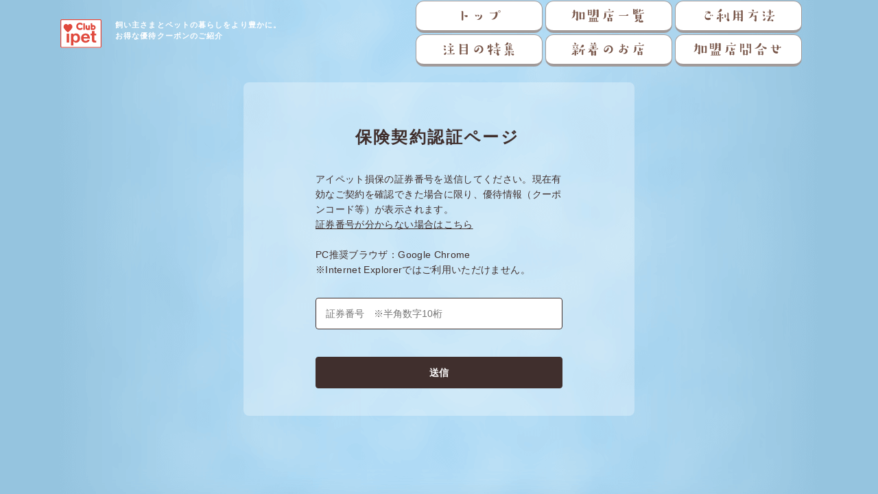

--- FILE ---
content_type: text/html; charset=UTF-8
request_url: https://www.ipetclub.jp/connect/auth/policy?policy_auth_cd=shop_auth&sid=602&rid=710
body_size: 87119
content:
<!DOCTYPE html>
<html lang="ja">

<head>
    <meta charset="utf-8">


    <title>クラブアイペット</title>
    <meta name="description" content="クラブアイペットはアイペット損保のご契約者さま向け優待サービスです。飼い主さまとペットの暮らしをより豊かにするための、お得な優待クーポンをご紹介しています。">
    <meta name="keywords" content="クラブアイペット,アイペット損保,犬,猫,ペット保険,クーポン,イベント">
    <meta name="viewport" content="width=device-width,minimum-scale=1.0,initial-scale=1,viewport-fit=cover">
    <meta name="format-detection" content="telephone=no">

    <meta name="referrer" content="origin">

    <meta property="og:title" content="クラブアイペット">
    <meta property="og:description" content="クラブアイペットはアイペット損保のご契約者さま向け優待サービスです。飼い主さまとペットの暮らしをより豊かにするための、お得な優待クーポンをご紹介しています。">
    <meta property="og:type" content="website">
    <meta property="og:url" content="/connect/auth/policy">
    <meta property="og:image" content="/connect/assets/img/clubipet_ogp.png">

    <!-- ========== favicon ========== -->
    <link rel="apple-touch-icon" sizes="180x180" href="/connect/assets/img/favicon/apple-touch-icon.png">
    <link rel="icon" type="image/png" href="/connect/assets/img/favicon/favicon-32x32.png" sizes="32x32">
    <link rel="icon" type="image/png" href="/connect/assets/img/favicon/favicon-16x16.png" sizes="16x16">
    <link rel="manifest" href="/connect/assets/img/favicon/manifest.json">
    <link rel="mask-icon" href="/connect/assets/img/favicon/safari-pinned-tab.svg" color="#5bbad5">
    <meta name="theme-color" content="#ffffff">

    <!-- ========== /favicon ========== -->

    <!-- ========== css ========== -->
    <link rel="stylesheet" href="https://cdnjs.cloudflare.com/ajax/libs/font-awesome/4.5.0/css/font-awesome.min.css" integrity="sha512-+L4yy6FRcDGbXJ9mPG8MT/3UCDzwR9gPeyFNMCtInsol++5m3bk2bXWKdZjvybmohrAsn3Ua5x8gfLnbE1YkOg==" crossorigin="anonymous" referrerpolicy="no-referrer" />
    	<link type="text/css" rel="stylesheet" href="/connect/assets/css/main.css?1763428367" />
    <!-- ========== /css ========== -->

    <!-- ========== javascript ========== -->
    <script type="text/javascript" src="https://typesquare.com/accessor/script/typesquare.js?HS-UfX-6Cx0%3D" charset="utf-8"></script>
    <!-- ========== /javascript ========== -->
            	<script type="text/javascript" src="/connect/assets/js/gtm.js?1763428368"></script>
    </head>
<body class="category-coupon page-bg_sky">
<!-- ========== svg ========== -->
<svg style="position: absolute; width: 0; height: 0; overflow: hidden;" version="1.1" xmlns="http://www.w3.org/2000/svg" xmlns:xlink="http://www.w3.org/1999/xlink">
<defs>
<symbol id="icon-fukidashi_date" viewBox="0 0 81 32">
<title>fukidashi_date</title>
<path class="path1" fill="#fff" d="M5.38 31.327c-2.599-0.003-4.705-2.109-4.708-4.707v-16.141c0.003-2.599 2.109-4.705 4.707-4.708h62.3l2.831-4.77c0.119-0.199 0.334-0.329 0.578-0.329s0.459 0.131 0.577 0.326l2.833 4.773h0.823c2.599 0.003 4.705 2.109 4.708 4.707v16.141c-0.003 2.599-2.109 4.705-4.707 4.708z"></path>
<path class="path2" fill="#e38500" d="M71.090 1.345v0l3.027 5.099h1.206c2.228 0.003 4.033 1.808 4.035 4.035v16.141c-0.002 2.228-1.808 4.033-4.035 4.035h-69.943c-2.228-0.003-4.033-1.808-4.035-4.035v-16.141c0.002-2.228 1.808-4.033 4.035-4.035h62.682l0.391-0.658 2.632-4.441h0.005zM71.091 0c-0.002 0-0.005-0-0.007-0-0.487 0-0.914 0.262-1.146 0.652l-2.64 4.447h-61.918c-2.971 0-5.38 2.409-5.38 5.38v16.141c0 2.971 2.409 5.38 5.38 5.38h69.942c2.971 0 5.38-2.409 5.38-5.38v-16.141c0-2.971-2.409-5.38-5.38-5.38h-0.44l-2.636-4.441c-0.236-0.397-0.662-0.658-1.15-0.658-0.002 0-0.005 0-0.007 0z"></path>
<path class="path3" fill="#e38500" d="M26.021 15.512c0-0.367-0.019-0.696-0.047-1.009 0.269 0.031 0.582 0.048 0.898 0.048 0.052 0 0.103-0 0.155-0.001l4.548 0c0.047 0.001 0.102 0.002 0.157 0.002 0.303 0 0.602-0.018 0.896-0.052-0.066 0.273-0.083 0.585-0.083 0.901 0 0.022 0 0.044 0 0.066l-0 6.081c-0 0.029-0 0.062-0 0.096 0 0.368 0.021 0.73 0.061 1.087l-1.142-0.044v-0.565h-4.378v0.565h-1.12c0.036-0.318 0.057-0.687 0.057-1.060 0-0.028-0-0.056-0-0.083zM27.085 17.734h4.378v-2.186h-4.378zM27.085 21.133h4.378v-2.41h-4.378z"></path>
<path class="path4" fill="#e38500" d="M36.888 21.641c0 0.424 0.019 0.773 0.047 1.13h-1.13c0.036-0.313 0.057-0.675 0.057-1.042 0-0.031-0-0.062-0-0.093l0-2.772c0-0.461 0-0.678 0.019-1.055-0.231 0.41-0.5 0.762-0.81 1.073-0.135-0.409-0.314-0.765-0.536-1.088 0.737-0.716 1.325-1.585 1.731-2.55 0.187-0.392 0.32-0.787 0.401-1.2l1.088 0.273c-0.067 0.141-0.132 0.303-0.226 0.546-0.113 0.311-0.377 0.904-0.639 1.431zM40.984 15.324c0-0.030 0.001-0.065 0.001-0.1 0-0.376-0.025-0.747-0.072-1.11l1.144 0.043c-0.036 0.328-0.057 0.709-0.057 1.094 0 0.026 0 0.052 0 0.077l-0 0.825h0.273c0.032 0.001 0.069 0.001 0.106 0.001 0.285 0 0.565-0.021 0.838-0.061l-0.031 1.039c-0.254-0.019-0.556-0.038-0.885-0.038h-0.303v4.397c0 0.49-0.104 0.781-0.32 0.923-0.207 0.141-0.461 0.179-1.158 0.179-0.339 0-0.593-0.009-0.998-0.038-0.046-0.395-0.153-0.754-0.311-1.084 0.351 0.073 0.752 0.108 1.159 0.114 0.535 0 0.611-0.028 0.611-0.235v-4.256h-2.559c-0.014-0-0.031-0-0.048-0-0.374 0-0.743 0.021-1.107 0.061l0.045-1.058c0.292 0.036 0.629 0.057 0.971 0.057 0.033 0 0.065-0 0.098-0.001l2.603 0zM38.563 17.725c0.544 0.639 1.027 1.359 1.421 2.131l-0.845 0.684c-0.374-0.875-0.842-1.629-1.405-2.301z"></path>
<path class="path5" fill="#e38500" d="M44.937 15.239c0.519 0.084 1.117 0.132 1.726 0.132 0.162 0 0.322-0.003 0.482-0.010 0.156-0.338 0.288-0.731 0.351-1.146l1.236 0.111c-0.125 0.231-0.252 0.51-0.36 0.798-0.063 0.153-0.084 0.181-0.101 0.217 0.075-0.009 0.075-0.009 0.593-0.037 0.889-0.028 1.737-0.144 2.553-0.337l-0.019 1.090c-0.264 0.019-0.264 0.019-0.744 0.076-0.687 0.085-1.883 0.16-2.834 0.188-0.234 0.481-0.524 0.894-0.868 1.254l0.011 0.017c0.067-0.047 0.067-0.047 0.188-0.141 0.367-0.265 0.826-0.424 1.323-0.424 0.002 0 0.004 0 0.005 0 0.038-0.004 0.083-0.007 0.129-0.007 0.601 0 1.103 0.429 1.215 0.997q1.089-0.388 1.442-0.501c0.265-0.071 0.496-0.167 0.711-0.29l0.428 1.091c-0.41 0.072-0.762 0.161-1.104 0.27q-0.139 0.040-1.354 0.464v0.104c0.009 0.245 0.009 0.245 0.009 0.377v0.377c-0.009 0.16-0.009 0.245-0.009 0.311-0 0.010-0 0.022-0 0.034 0 0.164 0.010 0.326 0.030 0.484l-1.094 0.009c0.037-0.28 0.058-0.603 0.058-0.932 0-0.056-0.001-0.113-0.002-0.169l0-0.218c-0.348 0.151-0.645 0.315-0.924 0.503-0.253 0.148-0.44 0.43-0.469 0.757-0 0.493 0.452 0.691 1.591 0.691 0.073 0.002 0.158 0.004 0.244 0.004 0.902 0 1.77-0.146 2.581-0.416l0.036 1.231c-0.154 0.001-0.304 0.015-0.45 0.040-0.701 0.105-1.529 0.166-2.372 0.166-0.008 0-0.015 0-0.023 0-0.997 0-1.618-0.113-2.098-0.395-0.414-0.24-0.688-0.681-0.688-1.185 0-0.010 0-0.020 0-0.031-0-0.001-0-0.005-0-0.008 0-0.402 0.158-0.766 0.415-1.035 0.423-0.527 0.959-0.884 2.024-1.327-0.003-0.283-0.233-0.512-0.516-0.512-0.020 0-0.041 0.001-0.060 0.003-0.544-0-1.203 0.329-1.927 0.97-0.313 0.248-0.584 0.53-0.812 0.844l-0.865-0.835c0.314-0.253 0.592-0.528 0.84-0.828 0.402-0.483 0.775-1.009 1.106-1.563 0.052-0.104 0.077-0.144 0.108-0.18-0.038 0.001-0.161 0.010-0.161 0.010-0.151 0-0.979-0.019-1.186-0.019-0.179-0.009-0.179-0.009-0.263-0.009-0.003-0-0.007-0-0.011-0-0.049 0-0.098 0.003-0.145 0.010z"></path>
<path class="path6" fill="#e38500" d="M55.246 15.041c0-0.022 0-0.049 0-0.075 0-0.312-0.021-0.62-0.061-0.921l1.134 0.035c-0.036 0.261-0.057 0.564-0.057 0.871 0 0.028 0 0.056 0.001 0.085l-0 0.796h0.207c0.018 0 0.039 0 0.060 0 0.234 0 0.465-0.017 0.69-0.051l-0.026 1.012c-0.211-0.024-0.455-0.038-0.703-0.038-0.008 0-0.016 0-0.023 0h-0.206v1.486c0.357-0.104 0.508-0.141 0.951-0.282l0.009 0.904-0.96 0.329v2.627c0 0.424-0.141 0.678-0.433 0.781-0.228 0.063-0.49 0.099-0.761 0.099-0.057 0-0.113-0.002-0.169-0.005-0.181 0-0.331-0.009-0.68-0.028-0.022-0.369-0.103-0.712-0.234-1.030 0.294 0.069 0.629 0.099 0.97 0.106 0.233 0 0.29-0.047 0.29-0.254v-1.994c-0.122 0.037-0.386 0.104-0.781 0.198-0.179 0.047-0.217 0.056-0.368 0.104l-0.168-1.083c0.49-0.042 0.939-0.122 1.373-0.238l-0.054-1.72h-0.49c-0.014-0-0.032-0-0.049-0-0.242 0-0.48 0.017-0.712 0.050l0.027-1.029c0.215 0.036 0.462 0.057 0.715 0.057 0.007 0 0.014-0 0.021-0h0.489zM58.532 15.135c1.356-0.207 2.542-0.546 3.041-0.885l0.744 0.857c-0.8 0.245-1.384 0.414-1.742 0.499-0.564 0.144-1.259 0.27-1.967 0.351l-0.076 0.468c0 0.303 0.151 0.348 1.158 0.348 1.281 0 1.554-0.028 1.686-0.179 0.122-0.132 0.168-0.339 0.188-0.904 0.279 0.123 0.607 0.227 0.947 0.297 0.025 0.403-0.064 0.777-0.22 1.115-0.276 0.491-0.632 0.576-2.497 0.576-1.902 0-2.269-0.141-2.269-0.894v-1.79c0.001-0.040 0.002-0.087 0.002-0.134 0-0.268-0.018-0.532-0.052-0.791l1.105 0.030c-0.031 0.211-0.049 0.455-0.049 0.703 0 0.047 0.001 0.095 0.002 0.142zM57.553 18.986c0.001-0.036 0.001-0.079 0.001-0.121 0-0.239-0.011-0.476-0.031-0.709 0.214 0.055 0.459 0.069 0.708 0.069 0.046 0 0.093-0 0.139-0.001l2.808 0c0.048 0.001 0.105 0.002 0.162 0.002 0.248 0 0.493-0.014 0.733-0.043-0.054 0.205-0.068 0.44-0.068 0.677 0 0.051 0.001 0.102 0.002 0.152l-0 2.789c-0.002 0.061-0.004 0.133-0.004 0.205 0 0.266 0.018 0.528 0.054 0.785l-1.059-0.030v-0.424h-2.467v0.424h-1.026c0.032-0.226 0.050-0.486 0.050-0.752 0-0.060-0.001-0.12-0.003-0.18zM58.532 19.843h2.466v-0.753h-2.467zM58.532 21.462h2.466v-0.791h-2.467z"></path>
<path class="path7" fill="#e38500" d="M67.488 17.734h-1.384c-0.043-0.001-0.093-0.002-0.143-0.002-0.285 0-0.565 0.018-0.841 0.052l0.033-1.001c0.236 0.031 0.509 0.049 0.786 0.049 0.058 0 0.116-0.001 0.173-0.002l3.595 0c0.050 0.001 0.108 0.002 0.167 0.002 0.283 0 0.562-0.018 0.836-0.053l-0.033 1.001c-0.244-0.031-0.526-0.049-0.813-0.049-0.055 0-0.11 0.001-0.165 0.002l-1.225-0v1.205h1.779c0.050 0.002 0.108 0.003 0.167 0.003 0.267 0 0.528-0.022 0.783-0.063l-0.028 1.013c-0.236-0.031-0.509-0.049-0.785-0.049-0.048 0-0.096 0.001-0.144 0.002l-1.772-0v1.619c0.432 0.060 0.931 0.095 1.439 0.095 0.034 0 0.067-0 0.101-0 0.541 0 1.181-0.028 2.142-0.113-0.134 0.314-0.227 0.678-0.263 1.058-0.775 0.034-1.263 0.043-2.007 0.043-2.203 0-3.437-0.48-4.209-1.619-0.34 0.712-0.772 1.322-1.29 1.846-0.212-0.316-0.482-0.575-0.798-0.768 0.752-0.706 1.317-1.61 1.599-2.632 0.095-0.331 0.161-0.677 0.196-1.032l1.047 0.174c-0.047 0.16-0.047 0.168-0.132 0.555-0.047 0.189-0.104 0.404-0.245 0.848 0.305 0.596 0.804 1.056 1.413 1.302zM67.328 14.712c0-0.005 0-0.011 0-0.016 0-0.207-0.021-0.41-0.060-0.606l1.161 0.020c-0.031 0.157-0.048 0.338-0.048 0.523 0 0.025 0 0.050 0.001 0.074l-0 0.354h2.542c0.377 0 0.697-0.009 1.045-0.038-0.024 0.188-0.038 0.406-0.038 0.628 0 0.024 0 0.049 0.001 0.073l-0 0.731c-0 0.017-0 0.037-0 0.057 0 0.239 0.014 0.474 0.041 0.706l-1.021-0.028v-1.177h-6.083v1.177h-1.046c0.031-0.191 0.048-0.411 0.048-0.635 0-0.038-0.001-0.076-0.002-0.114l0-0.72c0-0.245-0.019-0.48-0.038-0.697 0.339 0.028 0.659 0.038 1.036 0.038h2.458z"></path>
<path class="path8" fill="#e38500" d="M15.264 17.466c-0.208-0.081-0.449-0.128-0.701-0.128-0.267 0-0.521 0.052-0.753 0.148-1.27 0.553-2.221 1.434-2.598 2.73-0.218 0.568-0.376 1.034-0.194 1.58 0.247 0.75 0.84 1.323 1.585 1.538 1.127 0.354 2.406 0.566 3.731 0.591 0.879 0.043 1.239-0.255 1.543-1.039 0.639-1.646-0.387-4.711-2.612-5.421z"></path>
<path class="path9" fill="#e38500" d="M10.809 15.67c-0.242-0.319-0.622-0.522-1.049-0.522-0.093 0-0.184 0.010-0.271 0.028-0.493 0.083-0.807 0.429-0.996 1.009-0.048 0.168-0.075 0.361-0.075 0.561 0 0.509 0.179 0.976 0.477 1.342 0.216 0.381 0.623 0.637 1.090 0.637 0.153 0 0.299-0.027 0.434-0.077 0.547-0.2 0.936-0.724 0.936-1.339 0-0.001 0-0.002 0-0.003 0.001-0.020 0.001-0.044 0.001-0.067 0-0.595-0.206-1.142-0.551-1.573z"></path>
<path class="path10" fill="#e38500" d="M12.812 16.263c0.807 0.315 1.181 0.148 1.446-0.661 0.068-0.206 0.108-0.444 0.108-0.69 0-0.421-0.115-0.816-0.315-1.153-0.422-0.778-1.309-0.788-1.776-0.023-0.139 0.22-0.255 0.474-0.334 0.744-0.045 0.147-0.068 0.291-0.068 0.44 0 0.614 0.387 1.137 0.931 1.34z"></path>
<path class="path11" fill="#e38500" d="M16.166 16.319c0.139 0.169 0.348 0.275 0.582 0.275 0.229 0 0.434-0.102 0.572-0.264 0.244-0.331 0.465-0.705 0.647-1.101 0.083-0.185 0.122-0.354 0.122-0.533 0-0.316-0.122-0.603-0.322-0.817-0.179-0.305-0.506-0.508-0.88-0.508-0.017 0-0.034 0-0.051 0.001-0.409 0.046-0.745 0.326-0.874 0.701-0.027 0.075-0.049 0.14-0.072 0.205-0.111 0.235-0.175 0.511-0.175 0.802 0 0.473 0.171 0.906 0.454 1.24z"></path>
<path class="path12" fill="#e38500" d="M20.572 15.872c-0.642-0.235-1.254 0.095-1.573 0.935-0.037 0.156-0.071 0.353-0.094 0.552-0.075 0.964 0.104 1.189 1.019 1.343 0.449 0.075 1.113-0.391 1.334-0.937 0.313-0.777-0.001-1.643-0.686-1.892z"></path>
</symbol>
<symbol id="icon-calendar_31" viewBox="0 0 37 32">
<title>calendar_31</title>
<path class="path1" d="M14.4 23.733c-0.533 0-1.067-0.133-1.6-0.4-0.4-0.267-0.8-0.533-0.933-0.933l-1.067 1.2c0.4 0.533 0.933 0.933 1.467 1.2 0.667 0.267 1.467 0.4 2.133 0.4 0.533 0 1.067-0.133 1.6-0.267 0.4-0.133 0.933-0.4 1.2-0.667 0.4-0.267 0.667-0.667 0.8-1.067s0.267-0.933 0.267-1.333c0-0.4 0-0.667-0.133-1.067-0.133-0.267-0.267-0.533-0.4-0.8s-0.4-0.4-0.667-0.667c-0.267-0.133-0.533-0.267-0.933-0.4 0.267 0 0.533-0.133 0.8-0.267s0.4-0.4 0.667-0.533c0.133-0.267 0.267-0.533 0.4-0.8s0.133-0.667 0.133-0.933c0-0.4-0.133-0.8-0.267-1.2s-0.4-0.667-0.667-0.933c-0.4-0.267-0.667-0.4-1.067-0.533s-0.933-0.267-1.467-0.267c-0.8 0-1.6 0.133-2.267 0.533-0.667 0.267-1.067 0.667-1.467 1.2l1.067 1.2c0.267-0.4 0.533-0.8 0.933-1.067s0.933-0.4 1.467-0.4c0.533 0 0.933 0.133 1.333 0.4s0.533 0.667 0.533 1.067c0 0.533-0.267 0.933-0.533 1.333-0.533 0.4-1.067 0.533-1.6 0.533h-0.533v1.333h0.4c0.667 0 1.333 0.133 1.867 0.533 0.4 0.4 0.667 0.933 0.667 1.467s-0.133 1.067-0.533 1.333c-0.4 0.667-0.933 0.933-1.6 0.8z"></path>
<path class="path2" d="M21.733 16.667c0.267-0.133 0.4-0.267 0.667-0.4 0.133-0.133 0.267-0.267 0.4-0.4v5.6h-2.267v1.6h6.133v-1.6h-2v-7.6h-1.733c-0.133 0.133-0.267 0.267-0.4 0.4-0.267 0.133-0.4 0.4-0.667 0.533s-0.533 0.267-0.8 0.4c-0.267 0.133-0.533 0.133-0.8 0.133v1.6c0.267 0 0.533 0 0.667-0.133 0.267 0 0.533 0 0.8-0.133z"></path>
<path class="path3" d="M32 0h-26.667c-2.933 0-5.333 2.4-5.333 5.333v21.333c0 2.933 2.4 5.333 5.333 5.333h26.667c2.933 0 5.333-2.4 5.333-5.333v-21.333c0-2.933-2.4-5.333-5.333-5.333zM34.667 26.667c0 1.467-1.2 2.667-2.667 2.667h-26.667c-1.467 0-2.667-1.2-2.667-2.667v-16.667h32v16.667zM2.667 7.333v-2c0-1.467 1.2-2.667 2.667-2.667h26.667c1.467 0 2.667 1.2 2.667 2.667v2h-32z"></path>
</symbol>
<symbol id="icon-close_circle" viewBox="0 0 32 32">
<title>close_circle</title>
<path class="path1" d="M16 0c-8.914 0-16 7.086-16 16s7.086 16 16 16 16-7.086 16-16-7.086-16-16-16zM24.457 21.257c0.914 0.914 0.914 2.286 0 3.2s-2.286 0.914-3.2 0c0 0 0 0 0 0l-5.257-5.257-5.257 5.257c-0.914 0.914-2.286 0.914-3.2 0s-0.914-2.286 0-3.2l5.257-5.257-5.257-5.257c-0.914-0.914-0.914-2.286 0-3.2s2.286-0.914 3.2 0l5.257 5.257 5.257-5.257c0.914-0.914 2.286-0.914 3.2 0s0.914 2.286 0 3.2c0 0 0 0 0 0l-5.257 5.257 5.257 5.257z"></path>
</symbol>
<symbol id="icon-arrow_bottom" viewBox="0 0 64 32">
<title>arrow_bottom</title>
<path class="path1" d="M32 32c-0.005 0-0.011 0-0.017 0-2.763 0-5.282-1.041-7.188-2.751l-22.953-19.89c-1.13-0.983-1.841-2.423-1.841-4.029 0-2.944 2.386-5.33 5.33-5.33 1.338 0 2.56 0.493 3.496 1.307l23.029 19.947 23.283-19.952c0.929-0.808 2.152-1.301 3.49-1.301 2.944 0 5.33 2.386 5.33 5.33 0 1.606-0.71 3.047-1.834 4.024l-23.042 19.96c-1.866 1.667-4.342 2.686-7.056 2.686-0.010 0-0.020 0-0.029-0z"></path>
</symbol>
<symbol id="icon-list" viewBox="0 0 47 32">
<title>list</title>
<path class="path1" d="M28.308 7.385h-24.615c-2.092 0-3.692-1.6-3.692-3.692s1.6-3.692 3.692-3.692h24.615c2.092 0 3.692 1.6 3.692 3.692s-1.6 3.692-3.692 3.692z"></path>
<path class="path2" d="M28.308 19.692h-24.615c-2.092 0-3.692-1.6-3.692-3.692s1.6-3.692 3.692-3.692h24.615c2.092 0 3.692 1.6 3.692 3.692s-1.6 3.692-3.692 3.692z"></path>
<path class="path3" d="M28.308 32h-24.615c-2.092 0-3.692-1.6-3.692-3.692s1.6-3.692 3.692-3.692h24.615c2.092 0 3.692 1.6 3.692 3.692s-1.6 3.692-3.692 3.692z"></path>
<path class="path4" d="M43.077 7.385h-2.462c-2.092 0-3.692-1.6-3.692-3.692s1.6-3.692 3.692-3.692h2.462c2.092 0 3.692 1.6 3.692 3.692s-1.6 3.692-3.692 3.692z"></path>
<path class="path5" d="M43.077 19.692h-2.462c-2.092 0-3.692-1.6-3.692-3.692s1.6-3.692 3.692-3.692h2.462c2.092 0 3.692 1.6 3.692 3.692s-1.6 3.692-3.692 3.692z"></path>
<path class="path6" d="M43.077 32h-2.462c-2.092 0-3.692-1.6-3.692-3.692s1.6-3.692 3.692-3.692h2.462c2.092 0 3.692 1.6 3.692 3.692s-1.6 3.692-3.692 3.692z"></path>
</symbol>
<symbol id="icon-map" viewBox="0 0 26 32">
<title>map</title>
<path class="path1" d="M18.982 19.636c1.891-3.127 3.564-6.691 3.564-9.964 0.073-5.309-4.218-9.6-9.455-9.673-5.236 0.073-9.527 4.364-9.455 9.6 0 3.273 1.6 6.909 3.564 9.964-4.291 1.164-7.2 3.345-7.2 5.891 0 3.636 5.891 6.545 13.091 6.545s13.091-2.909 13.091-6.545c0-2.545-2.909-4.727-7.2-5.818zM13.091 4.291c2.909 0 5.309 2.4 5.236 5.382 0.073 2.909-2.255 5.309-5.164 5.309s-5.309-2.255-5.309-5.164c0-0.073 0-0.145 0-0.145-0.073-2.982 2.327-5.382 5.236-5.382zM13.091 29.091c-6.618 0-10.182-2.545-10.182-3.636 0-0.8 2.109-2.473 6.036-3.273 0.945 1.309 1.891 2.473 2.618 3.345s2.036 1.018 2.909 0.291c0.073-0.073 0.218-0.145 0.291-0.291 0.727-0.873 1.673-2.036 2.618-3.345 3.927 0.727 6.036 2.473 6.036 3.273-0.145 1.091-3.709 3.636-10.327 3.636z"></path>
</symbol>
<symbol id="icon-calendar" viewBox="0 0 37 32">
<title>calendar</title>
<path class="path1" d="M32 0h-26.667c-2.933 0-5.333 2.4-5.333 5.333v21.333c0 2.933 2.4 5.333 5.333 5.333h26.667c2.933 0 5.333-2.4 5.333-5.333v-21.333c0-2.933-2.4-5.333-5.333-5.333zM2.667 10h6v4.667h-6v-4.667zM20 17.333h6v4.667h-6v-4.667zM17.333 22h-6v-4.667h6v4.667zM20 14.667v-4.667h6v4.667h-6zM17.333 14.667h-6v-4.667h6v4.667zM2.667 17.333h6v4.667h-6v-4.667zM5.333 29.333c-1.467 0-2.667-1.2-2.667-2.667v-2h6v4.667h-3.333zM11.333 29.333v-4.667h6v4.667h-6zM20 29.333v-4.667h6v4.667h-6zM34.667 22h-6v-4.667h6v4.667zM34.667 14.667h-6v-4.667h6v4.667zM2.667 7.333v-2c0-1.467 1.2-2.667 2.667-2.667h26.667c1.467 0 2.667 1.2 2.667 2.667v2h-32z"></path>
</symbol>
<symbol id="icon-check" viewBox="0 0 53 32">
<title>check</title>
<path class="path1" d="M20.267 32c-0.533 0-1.333-0.267-1.867-0.8l-17.6-16.8c-1.067-1.067-1.067-2.667 0-3.733s2.667-1.067 3.733 0l15.733 15.2 28.533-25.067c1.067-1.067 2.667-0.8 3.733 0.267s0.8 2.667-0.267 3.733l-30.4 26.667c-0.533 0.267-1.067 0.533-1.6 0.533z"></path>
</symbol>
<symbol id="icon-detail" viewBox="0 0 32 32">
<title>detail</title>
<path class="path1" d="M18.182 11.636h-3.636v-3.636c0-0.8-0.655-1.455-1.455-1.455s-1.455 0.655-1.455 1.455v3.636h-3.636c-0.8 0-1.455 0.655-1.455 1.455s0.655 1.455 1.455 1.455h3.636v3.636c0 0.8 0.655 1.455 1.455 1.455s1.455-0.655 1.455-1.455v-3.636h3.636c0.8 0 1.455-0.655 1.455-1.455s-0.655-1.455-1.455-1.455z"></path>
<path class="path2" d="M31.127 27.055l-6.618-6.618c-0.073-0.073-0.145-0.145-0.291-0.218 1.309-2.036 2.036-4.436 2.036-7.055 0.073-7.273-5.818-13.164-13.091-13.164v0c-7.273 0-13.164 5.891-13.164 13.164s5.891 13.164 13.164 13.164c2.618 0 5.018-0.727 7.055-2.036 0.073 0.073 0.145 0.145 0.218 0.291l6.618 6.618c0.582 0.509 1.309 0.8 2.036 0.8s1.455-0.291 2.036-0.873c1.164-1.091 1.164-2.982 0-4.073zM13.164 23.418c-5.673 0-10.255-4.582-10.255-10.255s4.582-10.255 10.255-10.255 10.255 4.582 10.255 10.255-4.582 10.255-10.255 10.255z"></path>
</symbol>
<symbol id="icon-fukidashi_gps" viewBox="0 0 100 32">
<title>fukidashi_gps</title>
<path class="path1" fill="#fff" d="M5.378 31.328c-2.588 0-4.706-2.118-4.706-4.706v-16.134c0-2.588 2.118-4.706 4.706-4.706h52.538l2.824-4.773c0.202-0.303 0.605-0.437 0.908-0.235 0.101 0.067 0.168 0.134 0.235 0.235l2.824 4.773h30.084c2.588 0 4.706 2.118 4.706 4.706v16.134c0 2.588-2.118 4.706-4.706 4.706h-89.412z"></path>
<path class="path2" fill="#e38500" d="M61.311 1.345v0l2.622 4.437 0.403 0.672h30.454c2.219 0 4.034 1.815 4.034 4.034v16.134c0 2.218-1.815 4.034-4.034 4.034h-89.412c-2.219 0-4.034-1.815-4.034-4.034v-16.134c0-2.219 1.815-4.034 4.034-4.034h52.908l0.403-0.672 2.622-4.437zM61.311 0c-0.471 0-0.908 0.235-1.143 0.672l-2.622 4.437h-52.168c-2.958 0-5.378 2.42-5.378 5.378v0 16.134c0 2.958 2.42 5.378 5.378 5.378h89.412c2.958 0 5.378-2.42 5.378-5.378v-16.134c0-2.958-2.42-5.378-5.378-5.378h-29.681l-2.622-4.437c-0.269-0.437-0.706-0.672-1.176-0.672v0z"></path>
<path class="path3" fill="#e38500" d="M25.849 15.496c-0.269 0-0.538 0-0.807 0.034v-1.008c0.269 0.034 0.571 0.067 0.84 0.067h1.378c0.269 0 0.571 0 0.84-0.067v1.008c-0.269-0.034-0.504-0.034-0.773-0.034h-0.235v1.849h0.269c0.202 0 0.403 0 0.605-0.034v0.941c-0.202-0.034-0.403-0.034-0.605-0.034h-0.269v1.748c0.303-0.134 0.504-0.202 1.042-0.471v0.975c-0.807 0.437-1.647 0.807-2.487 1.076-0.168 0.067-0.336 0.101-0.504 0.202l-0.269-1.076c0.403-0.067 0.84-0.202 1.244-0.336v-2.084h-0.336c-0.202 0-0.437 0-0.639 0.034v-0.975c0.202 0.034 0.437 0.034 0.672 0.034h0.336v-1.849h-0.303zM29.277 19.731c-0.336 0-0.504 0-0.874 0.034 0.034-0.303 0.034-0.571 0.034-0.941v-3.529c0-0.504 0-0.672-0.034-0.941 0.303 0.034 0.605 0.034 0.908 0.034h2.891c0.303 0 0.605 0 0.908-0.034-0.034 0.303-0.034 0.639-0.034 0.941v3.462c0 0.403 0 0.706 0.034 1.008-0.202-0.034-0.437-0.034-0.571-0.034h-0.672v1.882c0 0.134 0.034 0.168 0.437 0.168 0.269 0 0.37-0.034 0.437-0.101 0.101-0.37 0.134-0.739 0.134-1.143 0.269 0.168 0.571 0.303 0.874 0.37-0.101 1.008-0.134 1.311-0.336 1.513s-0.538 0.269-1.277 0.269c-0.672 0-0.941-0.034-1.109-0.202-0.134-0.101-0.134-0.168-0.134-0.538v-2.218h-0.471c-0.034 0.336-0.134 0.672-0.235 1.008-0.235 0.639-0.706 1.176-1.277 1.546-0.403 0.269-0.84 0.471-1.311 0.605-0.134-0.336-0.336-0.605-0.605-0.874 0.37-0.067 0.739-0.202 1.076-0.37 0.773-0.336 1.277-1.076 1.345-1.916h-0.134zM29.378 15.899h2.689v-0.639h-2.689v0.639zM29.378 17.345h2.689v-0.639h-2.689v0.639zM29.378 18.857h2.689v-0.672h-2.689v0.672z"></path>
<path class="path4" fill="#e38500" d="M42.050 15.227c0.37 0 0.739 0 1.143-0.067v1.109c-0.37-0.034-0.739-0.067-1.143-0.067h-3.866c-0.336 0.706-0.739 1.345-1.244 1.983v3.462c0 0.37 0 0.739 0.034 1.076h-1.143c0.034-0.37 0.067-0.739 0.067-1.076v-2.319c-0.235 0.235-0.471 0.437-0.706 0.639-0.168-0.336-0.403-0.672-0.706-0.941 0.504-0.37 0.975-0.773 1.412-1.244-0.034-0.37-0.034-0.37-0.034-0.538h0.471c0.269-0.336 0.471-0.672 0.672-1.042h-1.143c-0.37 0-0.739 0-1.143 0.067v-1.109c0.37 0.034 0.739 0.067 1.143 0.067h1.613c0.168-0.403 0.303-0.807 0.37-1.244l1.176 0.235c-0.067 0.134-0.101 0.235-0.134 0.37-0.067 0.235-0.168 0.437-0.235 0.639h3.395zM41.748 18.252c0.336 0 0.672 0 1.008-0.067v1.076c-0.336-0.034-0.672-0.067-1.008-0.034h-1.176v2.218h1.513c0.336 0 0.706 0 1.042-0.067v1.076c-0.336-0.034-0.706-0.067-1.042-0.067h-3.765c-0.336 0-0.706 0-1.042 0.067v-1.076c0.336 0.034 0.706 0.067 1.042 0.067h1.244v-2.218h-0.975c-0.336 0-0.672 0-1.008 0.034v-1.076c0.336 0.034 0.672 0.067 1.008 0.067h0.975v-0.605c0-0.336 0-0.639-0.034-0.975h1.143c-0.034 0.336-0.067 0.672-0.034 1.008v0.571h1.109z"></path>
<path class="path5" fill="#e38500" d="M45.277 15.261c0-0.37 0-0.739-0.067-1.076h1.076c-0.034 0.37-0.067 0.739-0.067 1.076v1.21h0.202c0.202 0 0.437 0 0.639-0.034v0.975c-0.202-0.034-0.437-0.034-0.672-0.034h-0.168v2.555c0.37-0.168 0.471-0.202 0.908-0.437l0.034 1.008c-0.739 0.403-1.513 0.773-2.319 1.042-0.269 0.101-0.336 0.134-0.504 0.202l-0.202-1.076c0.37-0.067 0.773-0.168 1.109-0.336v-2.958h-0.202c-0.235 0-0.504 0-0.739 0.034v-1.008c0.235 0.034 0.504 0.067 0.739 0.034h0.202l0.034-1.176zM48.672 21.244c0 0.202 0.067 0.269 0.269 0.303 0.437 0.067 0.84 0.067 1.277 0.067 1.109 0 1.412-0.034 1.546-0.235 0.101-0.168 0.168-0.471 0.168-1.109 0.336 0.134 0.672 0.235 1.042 0.303-0.101 1.882-0.303 2.017-2.992 2.017-1.916 0-2.319-0.168-2.319-1.008v-3.227c-0.101 0.034-0.134 0.034-0.202 0.067-0.202 0.067-0.403 0.134-0.571 0.202l-0.235-1.042c0.303-0.034 0.605-0.101 0.908-0.202l0.101-0.034v-1.277c0-0.336 0-0.672-0.067-1.008h1.109c-0.034 0.303-0.067 0.639-0.067 0.975v1.042l0.908-0.303v-1.647c0-0.303 0-0.639-0.034-0.941h1.076c-0.034 0.303-0.067 0.639-0.067 0.975v1.311l1.345-0.437c0.269-0.067 0.538-0.168 0.773-0.269-0.034 0.403-0.034 0.471-0.034 0.975 0 0.874-0.067 1.748-0.202 2.588-0.134 0.538-0.37 0.706-1.076 0.706-0.134 0-0.202 0-0.437-0.034-0.034-0.336-0.101-0.672-0.269-0.975 0.168 0.034 0.336 0.067 0.538 0.067 0.235 0 0.303-0.034 0.336-0.235 0.034-0.303 0.101-0.908 0.101-1.815l-1.076 0.336v2.353c0 0.303 0 0.639 0.067 0.941h-1.076c0.034-0.336 0.067-0.639 0.034-0.975v-1.983l-0.908 0.303v3.227z"></path>
<path class="path6" fill="#e38500" d="M57.58 14.42c-0.034 0.101-0.067 0.202-0.067 0.303-0.034 0.134-0.034 0.168-0.067 0.336-0.034 0.202-0.034 0.202-0.168 0.908-0.034 0.202-0.034 0.235-0.067 0.336 0.269-0.034 0.403-0.034 0.571-0.034 0.504-0.034 1.008 0.134 1.378 0.504 0.336 0.37 0.437 0.807 0.437 1.681 0 1.613-0.269 2.924-0.739 3.429-0.269 0.303-0.639 0.471-1.042 0.437-0.504 0-0.975-0.101-1.445-0.269 0-0.202 0.034-0.336 0.034-0.403 0-0.269-0.034-0.538-0.101-0.807 0.437 0.202 0.908 0.336 1.378 0.37 0.269 0 0.437-0.168 0.571-0.639 0.168-0.706 0.269-1.412 0.235-2.151 0-0.874-0.202-1.109-0.975-1.109-0.202 0-0.336 0-0.538 0.034-0.168 0.706-0.336 1.378-0.571 2.050-0.303 0.908-0.706 1.782-1.143 2.655l-0.134 0.269c-0.034 0.067-0.034 0.067-0.067 0.168l-1.076-0.605c0.37-0.571 0.706-1.143 0.975-1.782 0.37-0.874 0.672-1.748 0.908-2.655-0.571 0.067-1.143 0.168-1.681 0.303l-0.101-1.109c0.336 0 1.479-0.101 2.017-0.202 0.134-0.639 0.202-1.277 0.235-1.916v-0.168l1.244 0.067zM60.706 15.597c0.908 1.042 1.58 2.319 1.95 3.664l-1.076 0.538c-0.168-0.739-0.403-1.445-0.739-2.151-0.269-0.605-0.639-1.143-1.076-1.613l0.941-0.437z"></path>
<path class="path7" fill="#e38500" d="M66.286 16.168c-0.202 0.773-0.336 1.546-0.437 2.319-0.034 0.134-0.034 0.134-0.034 0.269l0.034 0.034c0.538-0.538 1.714-0.908 2.857-0.908 1.613 0 2.655 0.807 2.655 1.983-0.034 0.739-0.37 1.412-0.975 1.815-0.605 0.437-1.378 0.639-2.487 0.639-0.807 0-1.613-0.101-2.387-0.336 0-0.403-0.034-0.807-0.134-1.21 0.807 0.303 1.681 0.471 2.521 0.471 1.311 0 2.252-0.571 2.252-1.345 0-0.639-0.605-1.008-1.58-1.008-0.84 0-1.647 0.235-2.353 0.672-0.168 0.101-0.303 0.235-0.437 0.403l-1.176-0.034c0.034-0.168 0.034-0.202 0.067-0.571 0.067-0.571 0.235-1.613 0.403-2.723 0.034-0.168 0.034-0.37 0.067-0.538l1.143 0.067zM66.42 14.319c1.109 0.504 2.286 0.84 3.496 1.042l-0.37 1.076c-1.277-0.269-2.487-0.639-3.664-1.176l0.538-0.941z"></path>
<path class="path8" fill="#e38500" d="M77.95 17.109c-0.37 0-0.504 0-0.773 0.034v-0.437c-0.269 0.235-0.571 0.437-0.908 0.605-0.101-0.202-0.202-0.403-0.303-0.571-0.134 0-0.202 0-0.336 0h-0.235c0.235 0.571 0.571 1.109 0.975 1.613-0.168 0.269-0.336 0.571-0.437 0.908-0.269-0.403-0.471-0.84-0.639-1.277 0.034 0.269 0.034 0.706 0.034 1.244v2.454c0 0.403 0 0.773 0.067 1.143h-1.076c0.034-0.37 0.067-0.773 0.067-1.143v-1.95c0-0.303 0.034-0.773 0.067-1.244-0.134 0.437-0.269 0.908-0.471 1.311-0.034 0.101-0.168 0.37-0.403 0.84-0.134-0.37-0.303-0.706-0.538-1.008 0.571-0.874 1.008-1.882 1.244-2.924h-0.37c-0.202 0-0.437 0-0.639 0.034v-1.008c0.202 0.034 0.403 0.034 0.639 0.034h0.471v-0.739c0-0.336 0-0.672-0.067-0.975h1.076c-0.034 0.336-0.067 0.639-0.034 0.975v0.739h0.269c0.168 0 0.336 0 0.504-0.034v0.538c0.37-0.235 0.706-0.471 1.008-0.773 0.437-0.403 0.807-0.84 1.109-1.378h1.042c0.269 0.471 0.672 0.874 1.109 1.21 0.504 0.403 1.076 0.739 1.647 0.975-0.202 0.269-0.37 0.605-0.504 0.941-0.37-0.168-0.706-0.37-1.042-0.605v0.504c-0.202-0.034-0.37-0.034-0.773-0.034h-0.504v0.571h1.244c0.37 0 0.571 0 0.84-0.034-0.034 0.269-0.034 0.471-0.034 0.739v1.143c0 0.336 0 0.437 0.034 0.706-0.303-0.034-0.605-0.034-0.874-0.034h-0.975c0.605 0.807 1.513 1.345 2.521 1.546-0.235 0.303-0.403 0.639-0.504 1.008-0.706-0.235-1.345-0.605-1.882-1.109-0.303-0.269-0.571-0.605-0.807-0.975-0.471 1.008-1.21 1.647-2.521 2.084-0.134-0.37-0.336-0.672-0.605-0.941 1.21-0.269 1.849-0.706 2.286-1.58h-0.74c-0.303 0-0.571 0-0.874 0.034 0.034-0.235 0.034-0.37 0.034-0.605v-1.345c0-0.269 0-0.403-0.034-0.639 0.269 0.034 0.538 0.034 0.807 0.034h1.143v-0.571h-0.336zM77.345 18.487v0.908h0.908c0.034-0.303 0.067-0.605 0.067-0.908h-0.975zM79.765 16.235h0.235c-0.471-0.37-0.874-0.807-1.176-1.277-0.303 0.471-0.639 0.908-1.076 1.277h2.017zM79.26 18.487c0 0.303-0.034 0.605-0.101 0.908h1.21v-0.908h-1.109z"></path>
<path class="path9" fill="#e38500" d="M86.017 20.975c-0.639 0.706-1.412 1.244-2.286 1.613-0.202-0.336-0.471-0.605-0.773-0.84 0.471-0.134 0.941-0.336 1.345-0.605 0.336-0.202 0.605-0.437 0.84-0.739l0.874 0.571zM83.126 19.361c0.538 0.067 1.109 0.067 1.647 0.067 0.235 0 0.235 0 1.311-0.034l0.101-0.067c-0.605-0.403-1.21-0.807-1.849-1.143l0.605-0.739c0.336 0.168 0.437 0.235 0.639 0.37 0.202-0.202 0.403-0.437 0.571-0.706h-2.017v1.076h-1.076c0.034-0.202 0.034-0.437 0.034-0.639v-0.672c0-0.235 0-0.437-0.034-0.672 0.336 0.034 0.605 0.034 1.008 0.034h2.487v-0.605h-2.42c-0.37 0-0.773 0-1.143 0.034v-1.008c0.37 0.034 0.773 0.067 1.143 0.067h2.42v-0.067c0-0.202-0.034-0.403-0.067-0.605h1.176c-0.034 0.202-0.067 0.403-0.067 0.605v0.067h2.555c0.403 0 0.773 0 1.143-0.067v1.008c-0.269-0.034-0.639-0.034-1.143-0.034h-2.588v0.605h2.622c0.336 0 0.672 0 1.008-0.034-0.034 0.202-0.034 0.403-0.034 0.605v0.706c0 0.235 0 0.437 0.034 0.672h-1.076v-1.076h-2.824c-0.303 0.403-0.639 0.807-1.008 1.176 0.235 0.134 0.303 0.202 0.571 0.403 0.471-0.403 0.908-0.908 1.244-1.445l1.076 0.437c-0.101 0.101-0.168 0.168-0.303 0.303-0.471 0.504-0.975 0.941-1.513 1.345 0.74-0.034 0.908-0.034 2.017-0.101-0.202-0.202-0.303-0.303-0.571-0.571l0.773-0.504c0.639 0.605 1.244 1.244 1.781 1.95l-0.807 0.639c-0.269-0.37-0.336-0.504-0.504-0.706-1.613 0.134-1.613 0.134-2.454 0.168v1.58c0 0.303 0 0.639 0.067 0.941h-1.21c0.034-0.303 0.067-0.639 0.067-0.941v-1.546c-1.882 0.101-1.916 0.101-2.319 0.101-0.336 0-0.639 0-0.975 0.067l-0.101-1.042zM88.908 20.303c0.74 0.605 1.58 1.042 2.487 1.345-0.269 0.269-0.504 0.571-0.706 0.908-0.908-0.403-1.781-0.941-2.555-1.613l0.773-0.639z"></path>
<path class="path10" fill="#e38500" d="M15.261 17.445c-0.471-0.168-0.975-0.168-1.445 0-1.277 0.571-2.219 1.445-2.622 2.723-0.202 0.571-0.37 1.042-0.202 1.58 0.235 0.739 0.84 1.345 1.613 1.546 1.21 0.37 2.454 0.571 3.731 0.571 0.874 0.034 1.21-0.269 1.546-1.042 0.639-1.58-0.403-4.639-2.622-5.378z"></path>
<path class="path11" fill="#e38500" d="M10.79 15.664c-0.303-0.403-0.807-0.605-1.311-0.504-0.504 0.067-0.807 0.437-1.008 1.008-0.168 0.672-0.034 1.378 0.403 1.882 0.303 0.538 0.941 0.773 1.513 0.571s0.941-0.739 0.941-1.345c0.034-0.571-0.168-1.143-0.538-1.613z"></path>
<path class="path12" fill="#e38500" d="M12.807 16.269c0.807 0.303 1.176 0.134 1.445-0.672 0.202-0.605 0.134-1.277-0.202-1.849-0.437-0.773-1.311-0.807-1.781-0.034-0.134 0.235-0.269 0.504-0.336 0.773-0.235 0.739 0.168 1.513 0.874 1.781z"></path>
<path class="path13" fill="#e38500" d="M16.168 16.303c0.269 0.336 0.739 0.37 1.042 0.101 0.034-0.034 0.067-0.067 0.101-0.101 0.269-0.37 0.471-0.739 0.672-1.143 0.202-0.437 0.101-0.941-0.202-1.311-0.202-0.336-0.538-0.538-0.941-0.504s-0.739 0.336-0.874 0.706c-0.034 0.067-0.034 0.134-0.067 0.202-0.336 0.706-0.202 1.479 0.269 2.050z"></path>
<path class="path14" fill="#e38500" d="M20.571 15.866c-0.639-0.235-1.244 0.101-1.58 0.941-0.034 0.202-0.067 0.37-0.101 0.571-0.067 0.941 0.101 1.176 1.008 1.311 0.437 0.067 1.109-0.403 1.345-0.941 0.336-0.773 0-1.647-0.672-1.882z"></path>
</symbol>
<symbol id="icon-gps" viewBox="0 0 23 32">
<title>gps</title>
<path class="path1" d="M11.52 0c-6.4 0.064-11.584 5.312-11.52 11.712 0 7.104 6.272 15.488 9.6 19.328 0.896 1.088 2.496 1.216 3.584 0.32 0.128-0.128 0.192-0.192 0.32-0.32 3.264-3.904 9.6-12.224 9.6-19.328 0-6.4-5.184-11.648-11.584-11.712zM11.52 17.92c-3.52 0-6.4-2.88-6.4-6.4s2.88-6.4 6.4-6.4 6.4 2.88 6.4 6.4c0 3.52-2.88 6.4-6.4 6.4z"></path>
</symbol>
<symbol id="icon-search" viewBox="0 0 32 32">
<title>search</title>
<path class="path1" d="M31.127 27.055l-6.618-6.618c-0.073-0.073-0.145-0.145-0.291-0.218 1.309-2.036 2.036-4.436 2.036-7.055 0.073-7.273-5.818-13.164-13.091-13.164 0 0 0 0 0 0-7.273 0-13.164 5.891-13.164 13.164s5.891 13.164 13.164 13.164c2.618 0 5.018-0.727 7.055-2.036 0.073 0.073 0.145 0.145 0.218 0.291l6.618 6.618c0.582 0.509 1.309 0.8 2.036 0.8s1.455-0.291 2.036-0.873c1.164-1.091 1.164-2.982 0-4.073zM13.164 23.418c-5.673 0-10.255-4.582-10.255-10.255s4.582-10.255 10.255-10.255c5.673 0 10.255 4.582 10.255 10.255s-4.582 10.255-10.255 10.255z"></path>
</symbol>
<symbol id="icon-shop" viewBox="0 0 31 32">
<title>shop</title>
<path class="path1" fill="#ffe500" d="M28.807 30.289h-27.127v-18.351l13.564-10.372 13.564 10.372v18.351z"></path>
<path class="path2" fill="none" stroke="#000" stroke-width="3.1915" stroke-miterlimit="4" stroke-linecap="round" stroke-linejoin="round" d="M28.856 30.338c-0.202 0.203-0.336-0.128-0.622-0.128s-0.286 0.057-0.574 0.057-0.287-0.061-0.574-0.061-0.287 0.045-0.574 0.045-0.287 0-0.575 0-0.288-0.049-0.576-0.049-0.289 0.040-0.577 0.040-0.289 0-0.577 0-0.288 0.045-0.576 0.045-0.288 0.026-0.576 0.026-0.287 0.006-0.575 0.006h-0.575c-0.287 0-0.287-0.085-0.575-0.085s-0.287 0.052-0.575 0.052-0.288 0.006-0.575 0.006-0.288-0.080-0.576-0.080-0.289 0.136-0.577 0.136-0.289-0.105-0.578-0.105-0.289 0.080-0.577 0.080-0.288 0.019-0.577 0.019-0.288 0.006-0.576 0.006-0.288-0.062-0.576-0.062-0.288-0.010-0.577-0.010-0.289 0.089-0.578 0.089-0.289 0-0.578 0-0.289-0.115-0.578-0.115-0.289 0.047-0.577 0.047-0.289-0.064-0.578-0.064-0.286 0.108-0.573 0.108-0.287-0.008-0.574-0.008-0.287-0.048-0.575-0.048-0.289-0.029-0.578-0.029-0.29 0.085-0.579 0.085-0.289-0.053-0.577-0.053-0.288-0.034-0.577-0.034-0.289 0.045-0.578 0.045-0.29-0.061-0.58-0.061-0.29 0.12-0.578 0.12-0.29-0.108-0.578-0.108-0.29 0.038-0.581 0.038-0.29 0.030-0.58 0.030-0.29-0.080-0.579-0.080-0.289-0.033-0.578-0.033-0.29 0.031-0.582 0.031-0.291 0.122-0.582 0.122-0.292-0.14-0.584-0.14-0.374 0.272-0.583 0.068 0.031-0.285 0.031-0.57 0.022-0.286 0.022-0.572-0.136-0.287-0.136-0.574 0.093-0.286 0.093-0.573-0.051-0.286-0.051-0.572 0-0.286 0-0.571 0.026-0.286 0.026-0.571 0.087-0.286 0.087-0.572-0.049-0.286-0.049-0.573-0.107-0.287-0.107-0.574 0-0.286 0-0.573 0.031-0.286 0.031-0.572-0.015-0.286-0.015-0.573 0.144-0.284 0.144-0.569-0.138-0.285-0.138-0.569 0.024-0.286 0.024-0.57-0.041-0.286-0.041-0.573-0.005-0.287-0.005-0.574 0.014-0.286 0.014-0.573 0.026-0.286 0.026-0.572 0.022-0.286 0.022-0.573 0.063-0.288 0.063-0.575-0.018-0.287-0.018-0.574 0.026-0.287 0.026-0.574-0.066-0.288-0.066-0.576 0.076-0.287 0.076-0.575-0.054-0.287-0.054-0.574 0.019-0.287 0.019-0.574-0.109-0.287-0.109-0.576 0.080-0.289 0.080-0.578-0.063-0.29-0.063-0.579c-0.004-0.029-0.006-0.063-0.006-0.097 0-0.168 0.050-0.325 0.135-0.455 0.123-0.252 0.2-0.151 0.426-0.324s0.22-0.18 0.445-0.353 0.178-0.234 0.404-0.406 0.267-0.119 0.491-0.291 0.2-0.205 0.425-0.377 0.233-0.16 0.459-0.335 0.229-0.169 0.455-0.341 0.224-0.175 0.45-0.348 0.208-0.194 0.434-0.366 0.239-0.16 0.461-0.327 0.225-0.17 0.449-0.341 0.168-0.246 0.392-0.417 0.289-0.087 0.514-0.258 0.239-0.16 0.462-0.328 0.15-0.271 0.377-0.444 0.28-0.104 0.507-0.277 0.239-0.16 0.461-0.333 0.17-0.246 0.399-0.418 0.287-0.093 0.513-0.265 0.223-0.178 0.451-0.352 0.255-0.136 0.479-0.31 0.16-0.26 0.386-0.433 0.227-0.175 0.454-0.349 0.211-0.192 0.436-0.365 0.259-0.131 0.486-0.305 0.255-0.136 0.479-0.31 0.234-0.167 0.461-0.341 0.151-0.275 0.379-0.449 0.248-0.149 0.479-0.324 0.199-0.282 0.488-0.282 0.259 0.099 0.485 0.272 0.206 0.198 0.432 0.371 0.195 0.211 0.421 0.384 0.23 0.166 0.456 0.338 0.223 0.176 0.448 0.348 0.288 0.091 0.514 0.263 0.15 0.272 0.376 0.444 0.266 0.12 0.492 0.293 0.254 0.135 0.479 0.306 0.164 0.25 0.389 0.422 0.227 0.168 0.452 0.339l0.448 0.344c0.224 0.172 0.223 0.174 0.447 0.345s0.262 0.124 0.487 0.297 0.194 0.215 0.42 0.388 0.261 0.129 0.488 0.302 0.18 0.231 0.407 0.405 0.252 0.138 0.479 0.31 0.233 0.16 0.459 0.336 0.192 0.219 0.419 0.393 0.222 0.18 0.448 0.353 0.275 0.109 0.502 0.282 0.213 0.191 0.44 0.365 0.239 0.15 0.468 0.319 0.213 0.191 0.44 0.365 0.187 0.225 0.413 0.399 0.3 0.080 0.528 0.253 0.207 0.201 0.436 0.376 0.16 0.269 0.385 0.444 0.412 0.009 0.54 0.267-0.061 0.302-0.061 0.587 0.043 0.286 0.043 0.572-0.066 0.286-0.066 0.574 0.026 0.286 0.026 0.573-0.041 0.286-0.041 0.572 0.080 0.286 0.080 0.571 0.056 0.286 0.056 0.571 0 0.286 0 0.572 0.018 0.286 0.018 0.573-0.029 0.286-0.029 0.574-0.105 0.286-0.105 0.573 0.090 0.286 0.090 0.572 0.026 0.286 0.026 0.573 0.005 0.284 0.005 0.569 0.006 0.285 0.006 0.569 0 0.286 0 0.57-0.075 0.286-0.075 0.573-0.014 0.287-0.014 0.574-0.073 0.286-0.073 0.573 0.114 0.286 0.114 0.572 0.055 0.286 0.055 0.573-0.006 0.288-0.006 0.575-0.053 0.287-0.053 0.574 0.028 0.287 0.028 0.574-0.057 0.288-0.057 0.576-0.065 0.287-0.065 0.575 0.085 0.287 0.085 0.574-0.085 0.287-0.085 0.574 0.058 0.288 0.058 0.577-0.038 0.289-0.038 0.578c0.002 0.203 0.043 0.397 0.115 0.574 0.074 0.317 0.181 0.429-0.023 0.635z"></path>
</symbol>
<symbol id="icon-close" viewBox="0 0 32 32">
<title>close</title>
<path class="path1" d="M29.333 32c-0.001 0-0.002 0-0.003 0-0.735 0-1.401-0.299-1.883-0.781l-15.219-15.219 15.219-15.219c0.483-0.482 1.149-0.781 1.885-0.781 1.473 0 2.667 1.194 2.667 2.667 0 0.737-0.299 1.403-0.781 1.886l-11.448 11.447 11.448 11.448c0.482 0.483 0.781 1.149 0.781 1.885 0 1.473-1.194 2.666-2.666 2.667z"></path>
<path class="path2" d="M2.667 32c-1.472-0-2.666-1.194-2.666-2.667 0-0.736 0.298-1.403 0.781-1.885l11.448-11.448-11.448-11.448c-0.463-0.479-0.749-1.132-0.749-1.853 0-1.473 1.194-2.667 2.667-2.667 0.72 0 1.373 0.285 1.853 0.749l15.218 15.218-15.219 15.219c-0.481 0.483-1.147 0.781-1.883 0.781-0.001 0-0.002 0-0.003 0z"></path>
</symbol>
<symbol id="icon-triangle" viewBox="0 0 37 32">
<title>triangle</title>
<path class="path1" d="M0.686 6.857l13.714 22.857c1.143 2.286 4.114 2.971 6.171 1.6 0.686-0.229 1.143-0.914 1.6-1.6l13.714-22.857c1.371-2.057 0.686-5.029-1.371-6.171-0.686-0.457-1.371-0.686-2.286-0.686h-27.886c-2.514 0-4.571 2.286-4.343 4.8 0 0.686 0.229 1.371 0.686 2.057z"></path>
</symbol>
<symbol id="icon-new" viewBox="0 0 32 32">
<title>new</title>
<path class="path1" fill="#ffe500" d="M31.703 0.526c-0.023-0.069-0.137-0.046-0.229-0.046s-0.091 0.114-0.16 0.114-0.091-0.114-0.16-0.114-0.091 0-0.16 0-0.091 0.137-0.16 0.137-0.091-0.114-0.16-0.114-0.091 0.114-0.16 0.114-0.091-0.092-0.16-0.092-0.091-0.023-0.16-0.023-0.091 0.137-0.16 0.137-0.091-0.114-0.16-0.114-0.091 0.092-0.16 0.092-0.114-0.16-0.206-0.16-0.091 0.092-0.16 0.092-0.091 0.023-0.16 0.023-0.091-0.092-0.16-0.092-0.091 0.046-0.16 0.046-0.091-0.023-0.16-0.023-0.091 0.114-0.16 0.114-0.091-0.023-0.16-0.023-0.091-0.023-0.16-0.023-0.091-0.046-0.16-0.046-0.091 0.023-0.16 0.023-0.091 0.069-0.16 0.069-0.091-0.023-0.16-0.023-0.137-0.137-0.229-0.137-0.091 0.137-0.16 0.137-0.091 0.023-0.16 0.023-0.091 0-0.16 0-0.091-0.023-0.16-0.023-0.091 0-0.16 0-0.091-0.092-0.16-0.092-0.091 0.069-0.16 0.069-0.091-0.092-0.16-0.092-0.114-0.023-0.206-0.023-0.091 0.023-0.16 0.023-0.091 0.16-0.16 0.16-0.091 0-0.16 0-0.091 0-0.16 0-0.091-0.114-0.16-0.114-0.091-0.023-0.16-0.023-0.091 0.114-0.16 0.114-0.091 0.023-0.16 0.023-0.091-0.023-0.16-0.023-0.091-0.114-0.16-0.114-0.091 0.092-0.16 0.092-0.091-0.092-0.16-0.092-0.091 0.092-0.16 0.092-0.091-0.114-0.16-0.114-0.091-0.023-0.16-0.023-0.137 0-0.229 0-0.091 0.069-0.16 0.069-0.091-0.069-0.16-0.069-0.091 0-0.16 0-0.091 0.069-0.16 0.069-0.114-0.046-0.183-0.046-0.091 0.114-0.16 0.114-0.091-0.023-0.16-0.023-0.091 0.023-0.16 0.023-0.091-0.114-0.16-0.114-0.091 0.114-0.16 0.114-0.114-0.023-0.206-0.023-0.091 0.069-0.16 0.069-0.091-0.137-0.16-0.137-0.091 0.023-0.16 0.023-0.091 0.023-0.16 0.023-0.091 0.046-0.183 0.046-0.091-0.092-0.16-0.092-0.091 0.046-0.16 0.046-0.091-0.046-0.16-0.046-0.091 0.092-0.16 0.092-0.091-0.137-0.183-0.137-0.091 0.046-0.16 0.046-0.091 0.114-0.16 0.114-0.091-0.137-0.16-0.137-0.091 0.137-0.16 0.137-0.091-0.137-0.16-0.137-0.091 0.069-0.16 0.069-0.091-0.069-0.16-0.069-0.114 0.091-0.206 0.091-0.091-0.092-0.16-0.092-0.091 0.023-0.16 0.023-0.091-0.023-0.16-0.023-0.091-0.023-0.16-0.023-0.114 0.069-0.183 0.069-0.091 0.092-0.16 0.092-0.091-0.114-0.16-0.114-0.091 0.114-0.16 0.114-0.091-0.046-0.16-0.046-0.091 0-0.16 0-0.114-0.046-0.206-0.046-0.091 0.046-0.16 0.046-0.091-0.023-0.16-0.023-0.114-0.092-0.206-0.069c-0.046 0.046-0.023 0.206-0.046 0.229s-0.114 0.046-0.16 0.092-0.046 0.092-0.091 0.137c-0.046 0.046-0.091 0.069-0.137 0.091s-0.137 0.023-0.183 0.046 0.023 0.16-0.023 0.206-0.183-0.023-0.206 0.023 0 0.16-0.046 0.183-0.137 0-0.183 0.046-0.069 0.091-0.114 0.114-0.091 0.069-0.137 0.091-0.023 0.137-0.046 0.183-0.114 0.046-0.16 0.092-0.069 0.091-0.091 0.137-0.114 0.046-0.137 0.091-0.023 0.137-0.069 0.16-0.16 0-0.206 0.046-0.023 0.137-0.069 0.183-0.069 0.091-0.114 0.114-0.091 0.069-0.114 0.114-0.046 0.114-0.069 0.16-0.069 0.091-0.114 0.114-0.16 0-0.206 0.023-0.091 0.069-0.137 0.091 0 0.16-0.046 0.206-0.046 0.114-0.069 0.16c-0.046 0.046-0.091 0.069-0.137 0.091s-0.137 0.023-0.183 0.046-0.046 0.114-0.091 0.16-0.091 0.069-0.114 0.114-0.091 0.069-0.137 0.091-0.114 0.046-0.137 0.091-0.046 0.114-0.091 0.137-0.069 0.091-0.114 0.137-0.023 0.137-0.069 0.16-0.091 0.069-0.137 0.091-0.046 0.114-0.091 0.137-0.137 0.023-0.183 0.069-0.114 0.046-0.137 0.091-0.069 0.091-0.091 0.137-0.046 0.114-0.069 0.16-0.069 0.091-0.114 0.114-0.091 0.069-0.137 0.114-0.091 0.069-0.137 0.091-0.046 0.091-0.091 0.137-0.114 0.023-0.16 0.069 0 0.16-0.046 0.206-0.137 0.023-0.183 0.069-0.137 0-0.183 0.046 0.023 0.183 0 0.229-0.069 0.091-0.091 0.137-0.069 0.069-0.114 0.114-0.114 0.046-0.16 0.091-0.091 0.069-0.114 0.114-0.023 0.114-0.069 0.16-0.137 0.023-0.183 0.046-0.046 0.114-0.091 0.16-0.183-0.023-0.206 0.023 0 0.137-0.046 0.183-0.069 0.091-0.114 0.114-0.046 0.114-0.091 0.16-0.069 0.091-0.114 0.114-0.091 0.069-0.137 0.114-0.046 0.023-0.069 0.069-0.023 0.137-0.069 0.16-0.091 0.069-0.137 0.091-0.16 0-0.206 0.046-0.023 0.137-0.069 0.16-0.069 0.069-0.114 0.114-0.16 0-0.206 0.046 0.023 0.183 0 0.229-0.183-0.023-0.206 0.023-0.069 0.091-0.114 0.114-0.091 0.069-0.137 0.091-0.046 0.114-0.091 0.16-0.091 0.069-0.114 0.114-0.069 0.091-0.114 0.137-0.069 0.091-0.091 0.137-0.023 0.137-0.069 0.183-0.069 0.091-0.114 0.114-0.137 0.023-0.16 0.069-0.023 0.114-0.069 0.16-0.091 0.069-0.114 0.114-0.183-0.023-0.229 0.023 0.023 0.183-0.023 0.206-0.069 0.091-0.114 0.137-0.137 0.023-0.16 0.069-0.091 0.069-0.114 0.114-0.023 0.137-0.046 0.183-0.16-0.023-0.206 0.023-0.069 0.091-0.114 0.114-0.023 0.114-0.069 0.16-0.046 0.114-0.091 0.16-0.114 0.023-0.16 0.069-0.069 0.091-0.091 0.137-0.16 0-0.206 0.023 0.046 0.183 0 0.229-0.183-0.023-0.229 0 0.023 0.183-0.023 0.229-0.183-0.023-0.229 0-0.023 0.114-0.069 0.16-0.114 0.046-0.137 0.091-0.046 0.091-0.091 0.137-0.046 0.114-0.091 0.137-0.091 0.069-0.114 0.114-0.114 0.046-0.16 0.069 0.023 0.16-0.023 0.206-0.183-0.023-0.206 0.023-0.091 0.069-0.114 0.114 0.023 0.183-0.023 0.206-0.114 0.046-0.16 0.091-0.16 0-0.206 0.046-0.023 0.114-0.069 0.16-0.046 0.114-0.091 0.137-0.137 0.023-0.183 0.046-0.069 0.091-0.114 0.114 0.023 0.16-0.023 0.206-0.183-0.023-0.206 0.023-0.023 0.137-0.069 0.16-0.069 0.091-0.114 0.114 0.046 0.091 0 0.137c-0.046 0.046-0.114 0.046-0.16 0.069s-0.114 0.023-0.16 0.069 0.023 0.16-0.023 0.206-0.137 0.023-0.16 0.069-0.046 0.114-0.091 0.137-0.16 0-0.206 0.046-0.091 0.069-0.114 0.114-0.046 0.091-0.091 0.137-0.046 0.114-0.091 0.16-0.092 0.069-0.114 0.114-0.046 0.114-0.069 0.16-0.137 0.023-0.183 0.046-0.137 0.092-0.183 0.114c-0.023 0.091 0.069 0.091 0.069 0.183s-0.069 0.091-0.069 0.16 0.16 0.091 0.16 0.16-0.023 0.091-0.023 0.16 0 0.091 0 0.183-0.046 0.091-0.046 0.16 0.023 0.091 0.023 0.16 0.023 0.091 0.023 0.16 0 0.091 0 0.16-0.069 0.091-0.069 0.16 0 0.091 0 0.16-0.023 0.114-0.023 0.183 0.137 0.091 0.137 0.16-0.137 0.091-0.137 0.16-0.023 0.091-0.023 0.16 0.114 0.091 0.114 0.16-0.023 0.091-0.023 0.16 0.046 0.091 0.046 0.16-0.092 0.114-0.092 0.183 0.023 0.091 0.023 0.16 0.046 0.091 0.046 0.16-0.046 0.091-0.046 0.16-0.092 0.114-0.092 0.183 0.092 0.091 0.092 0.16-0.069 0.091-0.069 0.183 0.046 0.091 0.046 0.16 0.114 0.091 0.114 0.16-0.023 0.091-0.023 0.16-0.137 0.091-0.137 0.16 0.023 0.091 0.023 0.16-0.046 0.091-0.046 0.183 0.137 0.091 0.137 0.16 0.046 0.091 0.046 0.16-0.114 0.091-0.114 0.16-0.069 0.091-0.069 0.16 0.046 0.091 0.046 0.16 0.069 0.091 0.069 0.16-0.046 0.091-0.046 0.16-0.046 0.091-0.046 0.183 0.046 0.091 0.046 0.16 0.069 0.091 0.069 0.16 0.023 0.091 0.023 0.16 0 0.091 0 0.16-0.114 0.091-0.114 0.16 0.046 0.091 0.046 0.16 0 0.091 0 0.16-0.092 0.114-0.092 0.183 0.16 0.091 0.16 0.16-0.023 0.091-0.023 0.16 0.023 0.091 0.023 0.16 0 0.091 0 0.16-0.092 0.091-0.092 0.16 0.023 0.091 0.023 0.16 0.069 0.091 0.069 0.16 0.046 0.091 0.046 0.16-0.092 0.091-0.092 0.16 0.069 0.091 0.069 0.16 0.023 0.091 0.023 0.16-0.092 0.091-0.092 0.16 0 0.091 0 0.16-0.023 0.091-0.023 0.16-0.069 0.091-0.069 0.16 0.046 0.091 0.046 0.16 0.069 0.091 0.069 0.16-0.023 0.091-0.023 0.16 0.023 0.091 0.023 0.16-0.023 0.091-0.023 0.16 0 0.091 0 0.16-0.092 0.091-0.092 0.16 0 0.091 0 0.16 0.137 0.091 0.137 0.16-0.092 0.091-0.092 0.16 0 0.091 0 0.16 0.114 0.091 0.114 0.16-0.092 0.091-0.092 0.16-0.023 0.091-0.023 0.16 0.137 0.091 0.137 0.16-0.023 0.091-0.023 0.16-0.092 0.091-0.092 0.16-0.092 0.229-0.092 0.32c0 0.091 0.069 0.091 0.069 0.16s-0.046 0.091-0.046 0.16 0.046 0.091 0.046 0.16 0.046 0.091 0.046 0.16-0.023 0.091-0.023 0.16 0 0.091 0 0.16-0.069 0.091-0.069 0.16 0.023 0.091 0.023 0.16 0.069 0.091 0.069 0.16 0.023 0.091 0.023 0.16-0.046 0.091-0.046 0.16 0.046 0.091 0.046 0.16-0.023 0.091-0.023 0.16-0.092 0.114-0.023 0.137 0.046-0.023 0.114-0.091 0.069-0.046 0.114-0.114 0.069-0.046 0.137-0.091 0.023-0.091 0.069-0.16 0.023-0.091 0.069-0.16 0.114 0 0.16-0.069 0.114 0 0.16-0.069 0.023-0.091 0.069-0.16 0.046-0.069 0.091-0.137 0.114 0 0.16-0.069 0.069-0.046 0.137-0.114 0.046-0.069 0.114-0.114 0-0.114 0.069-0.16 0.046-0.069 0.091-0.137 0.091-0.023 0.16-0.069-0.023-0.137 0.046-0.183 0.069-0.046 0.137-0.091 0.091-0.023 0.137-0.091 0.069-0.046 0.114-0.114 0.114 0 0.16-0.069 0.069-0.046 0.137-0.091 0.046-0.069 0.114-0.114 0-0.114 0.069-0.16 0-0.114 0.046-0.183 0.114 0 0.183-0.046l0.114-0.114c0.069-0.069 0.046-0.069 0.114-0.114 0.069-0.069 0.069-0.046 0.137-0.114s-0.023-0.137 0.046-0.183 0.137 0.023 0.183-0.046 0.023-0.091 0.091-0.137 0.091-0.023 0.16-0.069 0.023-0.091 0.069-0.16 0.091-0.046 0.137-0.091 0.023-0.091 0.091-0.137 0.023-0.091 0.069-0.16 0.16 0.046 0.206-0.023 0.046-0.069 0.091-0.137 0.091-0.046 0.137-0.091 0.023-0.114 0.069-0.16 0.091-0.023 0.137-0.091-0.023-0.137 0.046-0.206 0.046-0.069 0.114-0.114 0.046-0.069 0.114-0.114 0.091-0.023 0.16-0.091 0.046-0.069 0.114-0.114 0.114 0 0.183-0.046 0-0.114 0.046-0.183 0.023-0.091 0.091-0.137 0.114 0 0.183-0.069 0-0.114 0.046-0.183 0.114 0 0.183-0.046 0.023-0.091 0.091-0.16 0.046-0.069 0.114-0.114 0.046-0.069 0.114-0.137 0.091-0.023 0.16-0.091 0.091-0.023 0.137-0.091 0-0.137 0.046-0.183 0.114 0 0.16-0.069c0.069-0.069 0.091-0.023 0.137-0.091s0.114 0 0.16-0.069-0.046-0.16 0.023-0.206 0.091-0.023 0.16-0.069 0.091-0.023 0.16-0.069 0-0.114 0.046-0.183 0.046-0.069 0.114-0.114 0.069-0.046 0.114-0.114 0.137 0.023 0.183-0.046 0.046-0.069 0.091-0.137-0.046-0.16 0-0.229 0.16 0.046 0.229 0-0.046-0.16 0.023-0.229 0.16 0.046 0.206-0.023 0.046-0.069 0.114-0.114 0.023-0.091 0.091-0.137 0-0.114 0.069-0.16 0.16 0.046 0.206-0.023 0.046-0.069 0.114-0.114 0-0.114 0.046-0.183 0.023-0.091 0.091-0.16 0.137 0.023 0.206-0.023 0.023-0.091 0.091-0.137 0.023-0.091 0.091-0.16 0.114-0.023 0.16-0.069-0.023-0.137 0.046-0.206 0.091-0.023 0.137-0.091 0.114 0 0.183-0.069 0-0.114 0.069-0.16 0.069-0.046 0.114-0.114 0.023-0.091 0.069-0.16 0.137 0.023 0.183-0.046 0.023-0.091 0.091-0.137 0.091-0.023 0.16-0.069-0.023-0.137 0.023-0.206 0.069-0.046 0.137-0.091 0.137 0.023 0.183-0.046 0.069-0.046 0.114-0.114 0.091-0.023 0.16-0.069 0.046-0.069 0.114-0.114-0.023-0.16 0.023-0.206 0.046-0.069 0.114-0.114 0.137 0.023 0.206-0.023-0.023-0.137 0.046-0.206 0.091-0.023 0.137-0.091 0.023-0.091 0.091-0.16 0.091-0.023 0.16-0.091 0.069-0.046 0.137-0.091 0.023-0.091 0.069-0.16 0.114 0 0.16-0.069 0.069-0.046 0.114-0.114 0.114 0 0.16-0.069-0.069-0.183 0-0.229 0.091-0.023 0.16-0.091 0.046-0.069 0.091-0.137 0.091-0.023 0.16-0.069 0.114 0 0.183-0.069 0.046-0.069 0.114-0.137 0.046-0.069 0.091-0.137 0.046-0.069 0.091-0.137 0.023-0.091 0.091-0.137 0.114 0 0.16-0.069c0.069-0.069 0-0.114 0.046-0.183s0.137 0.023 0.183-0.046 0.046-0.069 0.114-0.114 0-0.114 0.046-0.183 0.023-0.091 0.069-0.16 0.114 0 0.183-0.046 0.114 0 0.16-0.069 0.046-0.069 0.114-0.137-0.023-0.137 0.046-0.183 0.137 0.023 0.206-0.023 0.023-0.091 0.069-0.16 0.046-0.069 0.114-0.137 0.091-0.023 0.137-0.091 0.069-0.046 0.137-0.091 0.046-0.069 0.114-0.114 0.046-0.069 0.091-0.137 0.069-0.046 0.114-0.114-0.046-0.16 0.023-0.206 0.137 0.023 0.183-0.046 0.023-0.091 0.069-0.16 0.069-0.046 0.137-0.091 0.046-0.069 0.114-0.114 0.091-0.023 0.137-0.091 0.091-0.023 0.16-0.091 0.046-0.091 0.091-0.137 0.069-0.046 0.114-0.114 0.023-0.091 0.091-0.137 0.091-0.023 0.16-0.069 0.023-0.091 0.091-0.16 0.069-0.046 0.114-0.114 0-0.114 0.046-0.183 0.046-0.069 0.114-0.114 0.137 0.023 0.206-0.046-0.023-0.137 0.023-0.206 0.091-0.023 0.16-0.069 0.023-0.091 0.069-0.16 0.069-0.046 0.114-0.114 0.069-0.046 0.137-0.091 0.16 0.046 0.229-0.023 0.023-0.091 0.069-0.16-0.023-0.137 0.046-0.206 0.137 0.023 0.183-0.046 0.069-0.046 0.137-0.091 0.023-0.091 0.091-0.137-0.023-0.137 0.046-0.183 0.114 0 0.16-0.069 0.023-0.091 0.069-0.16 0.046-0.069 0.091-0.137 0.16 0.046 0.206-0.023 0.046-0.069 0.114-0.114 0.091-0.023 0.16-0.069-0.046-0.183 0-0.229 0.137 0.023 0.183-0.046 0-0.114 0.046-0.183 0.091-0.023 0.16-0.069 0.091-0.023 0.16-0.069 0-0.137 0.046-0.183 0.16 0.046 0.206-0.023-0.069-0.183 0-0.252 0.16 0.046 0.206-0.023 0.069-0.046 0.137-0.091 0.023-0.091 0.091-0.137 0.069-0.046 0.137-0.091 0-0.114 0.046-0.183 0.069-0.046 0.137-0.091 0.069-0.046 0.114-0.114 0.091-0.023 0.16-0.069-0.023-0.137 0.046-0.206 0.137 0.023 0.206-0.023 0-0.114 0.069-0.16 0.091-0.023 0.16-0.091-0.046-0.16 0.023-0.206 0.16 0.046 0.229 0 0.069-0.046 0.137-0.114 0-0.114 0.069-0.16 0.023-0.091 0.091-0.137 0.137 0.023 0.183-0.046 0.023-0.114 0.069-0.16 0.069-0.046 0.114-0.114-0.023-0.137 0.046-0.183 0.114-0.023 0.16-0.069 0.046-0.069 0.091-0.137 0.137 0 0.183-0.046 0-0.114 0.046-0.183 0.137 0.023 0.206-0.046 0.069-0.046 0.137-0.091-0.046-0.16 0-0.229 0.091-0.023 0.16-0.069 0.091-0.023 0.137-0.091 0-0.137 0.046-0.183 0.137 0.023 0.206-0.046-0.023-0.137 0.023-0.206 0.069-0.046 0.137-0.091 0.091-0.046 0.137-0.091 0.023-0.091 0.091-0.16 0.046-0.069 0.114-0.114 0.046-0.069 0.114-0.114 0.069-0.046 0.137-0.114 0.046-0.069 0.091-0.137 0.114 0 0.16-0.069 0.114 0 0.183-0.046 0.023-0.091 0.091-0.137 0.046-0.069 0.114-0.114-0.023-0.137 0.046-0.183 0.046-0.069 0.114-0.137 0.16 0.046 0.229 0 0.023-0.091 0.091-0.16 0.069-0.046 0.137-0.091-0.023-0.16 0.023-0.206 0.114 0 0.183-0.046 0.091-0.023 0.16-0.069 0.023-0.091 0.069-0.16 0-0.114 0.046-0.183 0.16 0.046 0.229 0 0-0.114 0.046-0.183 0-0.114 0.069-0.16 0.183 0.046 0.229 0-0.023-0.137 0.023-0.206 0.114 0 0.16-0.069 0.091-0.023 0.137-0.091c0.069-0.069 0.069-0.046 0.137-0.091s-0.023-0.137 0.046-0.206 0.114-0.023 0.16-0.069 0-0.114 0.069-0.183 0.091-0.023 0.16-0.091 0.114 0 0.16-0.069 0.046-0.069 0.114-0.114-0.046-0.16 0.023-0.229 0.137 0.023 0.183-0.046 0.023-0.091 0.091-0.137 0.137 0.023 0.183-0.046 0.023-0.114 0.069-0.16 0.069-0.046 0.114-0.114 0-0.114 0.069-0.16 0.16 0.023 0.206-0.023-0.023-0.137 0.023-0.206 0.137 0.023 0.206-0.046 0-0.137 0.046-0.183 0.023-0.091 0.091-0.16 0.114-0.023 0.16-0.069 0.091-0.023 0.137-0.091 0-0.114 0.069-0.16 0.114 0 0.183-0.046 0-0.114 0.069-0.183 0.091 0 0.183-0.046c0.16 0.023 0.229-0.023 0.183-0.114z"></path>
<path class="path2" fill="#402f2d" d="M0.595 32c-0.069 0-0.16-0.023-0.229-0.046-0.183-0.091-0.252-0.252-0.274-0.32-0.023-0.091-0.023-0.206 0.046-0.343-0.023-0.069-0.046-0.137-0.046-0.229s0.023-0.16 0.023-0.206c-0.046-0.069-0.069-0.16-0.091-0.274-0.023-0.046-0.023-0.114-0.023-0.183 0-0.114 0.023-0.206 0.069-0.274 0-0.023 0-0.046 0-0.069 0-0.046 0-0.091 0-0.137 0-0.023-0.023-0.069-0.023-0.114-0.023-0.046-0.046-0.137-0.046-0.252 0-0.046 0-0.114 0.023-0.137-0.023-0.046-0.023-0.114-0.023-0.183 0-0.114 0.023-0.183 0.046-0.252 0-0.046 0.023-0.114 0.046-0.16-0.046-0.091-0.069-0.183-0.069-0.252s0-0.137 0.023-0.16c0-0.046 0-0.091 0.023-0.137-0.023-0.046-0.023-0.114-0.023-0.183s0-0.091 0-0.114c0 0 0-0.023 0-0.046 0-0.046 0-0.069 0-0.114-0.046-0.069-0.046-0.16-0.046-0.229s0-0.091 0-0.114c0-0.023 0-0.023 0-0.046 0-0.114 0.023-0.229 0.091-0.32 0 0 0 0 0-0.023 0-0.069 0-0.114 0.023-0.16 0-0.046-0.023-0.091-0.023-0.183 0-0.023 0-0.046 0-0.069-0.023-0.046-0.046-0.114-0.046-0.183-0.023-0.046-0.046-0.137-0.046-0.252s0.046-0.206 0.069-0.274c0-0.023 0-0.023 0-0.046s0-0.046 0-0.046 0-0.069 0-0.114 0.023-0.183 0.069-0.252c-0.023-0.069-0.046-0.137-0.046-0.252 0-0.091 0.023-0.16 0.046-0.229-0.046-0.069-0.069-0.16-0.069-0.252-0.023-0.046-0.023-0.114-0.023-0.183 0-0.114 0.046-0.229 0.114-0.32 0 0 0 0 0 0 0-0.023-0.023-0.091-0.023-0.16-0.091-0.114-0.114-0.229-0.114-0.343 0-0.091 0.023-0.206 0.069-0.274-0.023-0.046-0.023-0.114-0.023-0.206 0-0.114 0.023-0.229 0.091-0.32 0-0.023 0-0.046-0.023-0.069-0.023-0.046-0.046-0.091-0.069-0.183-0.023-0.069-0.069-0.137-0.069-0.252s0.046-0.229 0.069-0.274c-0.023-0.046-0.023-0.091-0.046-0.137 0-0.023-0.023-0.091-0.023-0.206 0-0.137 0.046-0.229 0.091-0.297 0-0.023 0-0.023 0.023-0.046-0.091-0.114-0.114-0.229-0.114-0.297s0-0.114 0.023-0.183c0-0.046-0.023-0.091-0.023-0.16 0-0.091 0.023-0.183 0.091-0.274-0.023-0.046-0.023-0.091-0.046-0.137-0.023-0.069-0.046-0.137-0.046-0.229 0-0.069 0-0.114 0.023-0.16 0-0.069-0.023-0.114-0.023-0.183 0-0.114 0.046-0.229 0.114-0.32 0 0 0 0 0 0-0.023-0.046-0.023-0.091-0.023-0.16 0-0.046-0.023-0.091-0.023-0.183s0.023-0.16 0.046-0.252c0-0.023 0-0.046 0-0.091 0-0.023 0-0.023 0-0.046-0.069-0.114-0.091-0.206-0.091-0.297 0-0.069 0-0.137 0.023-0.16 0-0.046 0-0.114 0.023-0.16-0.023-0.046-0.023-0.114-0.023-0.16 0-0.091 0-0.114 0.023-0.16 0-0.069 0-0.091 0-0.16 0-0.114 0.046-0.206 0.069-0.274 0 0 0-0.023 0-0.023s0 0 0-0.023c-0.023-0.046-0.023-0.114-0.023-0.183 0-0.023-0.023-0.091-0.023-0.16 0-0.091 0.023-0.16 0.046-0.229 0-0.046 0-0.069 0.023-0.091-0.137-0.091-0.16-0.206-0.16-0.32 0-0.069 0-0.114 0.023-0.16-0.023-0.069-0.023-0.16 0-0.252s0.069-0.16 0.114-0.229c0.046-0.046 0.114-0.091 0.16-0.114 0.023 0 0.023-0.023 0.046-0.023 0.046-0.046 0.114-0.091 0.16-0.114 0.023-0.023 0.046-0.069 0.069-0.091s0.046-0.046 0.069-0.069c0.023-0.046 0.046-0.091 0.092-0.16 0.023-0.046 0.069-0.114 0.137-0.183 0.023-0.023 0.046-0.046 0.069-0.069s0.023-0.023 0.046-0.046c0.069-0.069 0.16-0.114 0.252-0.137 0.023-0.023 0.023-0.023 0.046-0.046s0.046-0.046 0.069-0.069c0.023-0.069 0.069-0.137 0.137-0.206 0.091-0.091 0.206-0.137 0.274-0.137 0 0 0.023 0 0.023-0.023 0.023-0.046 0.046-0.091 0.091-0.114 0 0 0.023-0.023 0.023-0.023s0 0 0 0c0.023-0.069 0.046-0.183 0.137-0.274 0.046-0.046 0.091-0.069 0.137-0.091 0.023-0.046 0.046-0.091 0.091-0.114l0.023-0.023c0.023-0.046 0.069-0.069 0.091-0.114 0.069-0.069 0.137-0.114 0.206-0.114 0.023-0.069 0.069-0.16 0.137-0.229s0.16-0.114 0.252-0.137c0.023-0.069 0.069-0.137 0.114-0.206 0.023-0.023 0.046-0.046 0.069-0.069s0.023-0.023 0.046-0.046c0.046-0.046 0.091-0.069 0.137-0.091 0.023-0.046 0.046-0.091 0.091-0.137 0.069-0.069 0.16-0.114 0.229-0.137 0 0 0 0 0.023-0.023 0 0 0 0 0 0 0.023-0.046 0.046-0.091 0.091-0.137 0.023-0.046 0.069-0.114 0.114-0.16 0.023-0.023 0.069-0.069 0.091-0.091 0.023-0.046 0.069-0.114 0.114-0.16s0.091-0.069 0.137-0.091c0.023-0.046 0.046-0.091 0.091-0.114 0.046-0.046 0.069-0.069 0.114-0.091 0.023-0.046 0.046-0.114 0.114-0.16 0.091-0.091 0.183-0.114 0.274-0.137 0 0 0.023-0.023 0.023-0.023 0.046-0.046 0.114-0.091 0.16-0.114 0 0 0-0.023 0.023-0.023 0.023-0.069 0.069-0.16 0.137-0.252 0.023-0.023 0.023-0.023 0.046-0.046s0.046-0.046 0.069-0.069c0.069-0.069 0.137-0.091 0.206-0.114 0.023-0.023 0.046-0.046 0.069-0.091 0.023-0.023 0.069-0.069 0.091-0.091 0 0 0.023-0.023 0.023-0.023 0.046-0.046 0.091-0.069 0.137-0.091 0-0.091 0.046-0.206 0.137-0.297s0.206-0.137 0.32-0.137c0.023-0.046 0.046-0.091 0.091-0.137 0.069-0.069 0.137-0.114 0.206-0.137 0.023-0.069 0.046-0.137 0.114-0.206 0.023-0.046 0.069-0.091 0.114-0.137v0c0.023-0.046 0.069-0.091 0.091-0.114s0.046-0.046 0.069-0.069c0.023-0.046 0.069-0.114 0.137-0.183 0.046-0.046 0.091-0.069 0.137-0.114 0 0 0 0 0 0v-0.023c0.023-0.046 0.069-0.069 0.091-0.114 0.046-0.046 0.069-0.069 0.114-0.091 0.023-0.046 0.046-0.114 0.114-0.16 0.069-0.069 0.16-0.114 0.252-0.137 0.023-0.069 0.069-0.137 0.114-0.183 0.092-0.091 0.206-0.137 0.274-0.137 0.023-0.046 0.069-0.114 0.114-0.16 0.069-0.069 0.16-0.114 0.206-0.137 0.023-0.023 0.046-0.023 0.046-0.046l0.023-0.023c0 0 0.023-0.023 0.023-0.023s0.023-0.023 0.023-0.023c0.023-0.069 0.069-0.137 0.137-0.206 0 0 0 0 0 0 0.023-0.091 0.046-0.206 0.137-0.297s0.183-0.114 0.274-0.137c0 0 0.023-0.023 0.023-0.023 0.046-0.046 0.114-0.091 0.16-0.114 0.023-0.046 0.046-0.069 0.091-0.114 0.023-0.023 0.046-0.046 0.069-0.069s0.023-0.023 0.046-0.046c0.069-0.069 0.16-0.114 0.206-0.137l0.023-0.023c0-0.114 0.023-0.252 0.137-0.389 0.091-0.091 0.206-0.137 0.297-0.137 0.023-0.046 0.046-0.114 0.114-0.16 0.069-0.069 0.137-0.091 0.183-0.114 0.023-0.023 0.046-0.069 0.069-0.091 0.046-0.046 0.114-0.091 0.137-0.114 0 0 0 0 0 0.023 0.046-0.046 0.069-0.069 0.114-0.091 0.023-0.023 0.023-0.023 0.046-0.046 0 0 0.023-0.023 0.023-0.023 0.023-0.046 0.046-0.114 0.114-0.183 0.023-0.046 0.069-0.091 0.114-0.16 0.069-0.069 0.137-0.114 0.183-0.137 0.046-0.046 0.091-0.069 0.137-0.069 0.023-0.023 0.046-0.069 0.069-0.091s0.046-0.046 0.069-0.069c0.023-0.069 0.069-0.137 0.114-0.206l0.023-0.023c0.023-0.023 0.023-0.046 0.046-0.069 0.023-0.046 0.069-0.114 0.137-0.183s0.137-0.114 0.183-0.137c0.046-0.046 0.091-0.069 0.114-0.069 0.023-0.023 0.046-0.023 0.069-0.046 0.023-0.046 0.069-0.114 0.137-0.183 0.091-0.091 0.183-0.137 0.274-0.137 0-0.091 0.023-0.252 0.16-0.366 0.046-0.046 0.114-0.091 0.137-0.114 0 0 0 0 0 0 0.091-0.091 0.183-0.114 0.274-0.137 0.023-0.046 0.069-0.114 0.114-0.16 0.023-0.023 0.046-0.046 0.069-0.069l0.046-0.046c0 0 0.023-0.023 0.023-0.023 0.023-0.069 0.046-0.183 0.137-0.252 0.069-0.069 0.137-0.091 0.183-0.114 0.023-0.023 0.046-0.069 0.069-0.091 0.046-0.046 0.114-0.091 0.16-0.114 0.023-0.046 0.046-0.069 0.091-0.114 0.023-0.023 0.046-0.046 0.091-0.069 0.023-0.069 0.069-0.137 0.137-0.206 0.046-0.046 0.114-0.091 0.16-0.114 0 0 0 0 0-0.023 0.023-0.023 0.046-0.069 0.091-0.091 0.046-0.046 0.091-0.069 0.114-0.091 0.023-0.046 0.046-0.091 0.114-0.16 0.046-0.046 0.091-0.092 0.16-0.092 0.023-0.046 0.046-0.092 0.091-0.114 0.091-0.092 0.229-0.137 0.297-0.16 0 0 0 0 0 0 0.023-0.046 0.069-0.092 0.114-0.137 0.023-0.023 0.046-0.046 0.069-0.046 0.023-0.092 0.046-0.183 0.137-0.274 0.069-0.069 0.16-0.114 0.252-0.137 0.137-0.023 0.252 0 0.389 0.069 0 0 0 0 0 0 0.046-0.023 0.114-0.046 0.206-0.046s0.16 0.023 0.229 0.046h0.114c0.023 0 0.046 0 0.069 0 0.137-0.091 0.32-0.091 0.48-0.023 0 0 0.023 0 0.023 0 0.069-0.023 0.137-0.069 0.252-0.069 0.069 0 0.137 0 0.183 0.023 0.046 0 0.091 0 0.137 0.023 0.091-0.023 0.229-0.046 0.343 0 0.114-0.046 0.252-0.023 0.343 0 0.091-0.023 0.206-0.046 0.343 0 0.114-0.046 0.229-0.046 0.343 0 0.023 0 0.046-0.023 0.091-0.023 0.091-0.046 0.252-0.091 0.457 0 0.091-0.023 0.206 0 0.297 0.023 0.114-0.023 0.252-0.023 0.389 0.023 0.023 0 0.069 0 0.114 0s0.091-0.023 0.16-0.023c0.069-0.023 0.229-0.069 0.435 0.046 0.046 0 0.091 0 0.137 0 0.091-0.069 0.183-0.069 0.274-0.069s0.183 0.023 0.274 0.069c0.023 0 0.069 0 0.091 0 0.091-0.069 0.183-0.091 0.297-0.091 0.069 0 0.114 0 0.16 0.023 0.046-0.023 0.114-0.023 0.183-0.023h0.069c0.023 0 0.046 0 0.091 0s0.114 0 0.16 0.023c0.046-0.023 0.114-0.023 0.183-0.023s0.137 0 0.16 0.023c0.069 0 0.137 0 0.183 0.023 0.046 0 0.114 0 0.16 0.023 0.091-0.023 0.206-0.023 0.297 0 0.069-0.023 0.114-0.023 0.183-0.023 0.091 0 0.229 0.023 0.343 0.137 0.091-0.069 0.206-0.114 0.32-0.114 0.069 0 0.114 0 0.16 0 0.114 0 0.229 0.023 0.32 0.091 0.114-0.114 0.252-0.137 0.366-0.137 0.046 0 0.091-0.023 0.16-0.023 0.091 0 0.16 0.023 0.206 0.023 0.069 0 0.114 0.023 0.16 0.046 0.046 0 0.069-0.023 0.137-0.023 0.114 0 0.206 0.046 0.274 0.069 0.023 0 0.023 0 0.046 0 0.069 0 0.137 0 0.183 0.023 0 0 0.023 0 0.023 0 0.023 0 0.046 0 0.091 0 0.114-0.114 0.252-0.137 0.366-0.137 0.091 0 0.229 0.023 0.343 0.114 0.046-0.023 0.091-0.023 0.16-0.023 0.046 0 0.091-0.023 0.16-0.023 0.091 0 0.183 0.023 0.229 0.046 0.046 0 0.091 0.023 0.137 0.023 0.091-0.069 0.183-0.091 0.297-0.091 0.046 0 0.069 0 0.091 0 0.114-0.046 0.297-0.069 0.457 0 0.137-0.091 0.32-0.114 0.526 0 0.069 0 0.114 0 0.206 0 0.16-0.069 0.297-0.046 0.389-0.023 0.046 0 0.069 0 0.114 0.023 0.137-0.046 0.252-0.046 0.343-0.023 0.069-0.023 0.137-0.046 0.183-0.046 0.069 0 0.114 0 0.137 0 0.069 0 0.114 0 0.183 0.023 0.069-0.023 0.114-0.023 0.16-0.023h0.023c0.412-0.023 0.572 0.206 0.618 0.343 0.069 0.206 0.092 0.48-0.32 0.732 0 0-0.023 0-0.023 0.023-0.023 0-0.023 0.023-0.046 0.023-0.023 0.046-0.046 0.091-0.091 0.114-0.046 0.046-0.114 0.091-0.16 0.114-0.023 0.046-0.046 0.069-0.091 0.114-0.069 0.069-0.137 0.114-0.183 0.137s-0.069 0.046-0.114 0.069c-0.023 0.114-0.069 0.229-0.16 0.297-0.046 0.046-0.069 0.069-0.114 0.091-0.023 0.069-0.069 0.114-0.114 0.16s-0.114 0.091-0.206 0.137c-0.023 0.023-0.046 0.046-0.069 0.069s-0.046 0.046-0.046 0.046c-0.023 0.069-0.069 0.137-0.137 0.229-0.069 0.069-0.137 0.114-0.229 0.137-0.023 0.023-0.023 0.046-0.046 0.046-0.023 0.023-0.046 0.046-0.091 0.069-0.023 0.091-0.069 0.137-0.114 0.183 0 0-0.023 0.023-0.023 0.023-0.023 0.023-0.046 0.046-0.091 0.114-0.091 0.091-0.183 0.137-0.252 0.137-0.023 0.046-0.069 0.114-0.114 0.183-0.023 0.023-0.046 0.046-0.069 0.069-0.023 0.091-0.091 0.16-0.137 0.206-0.069 0.069-0.114 0.091-0.16 0.114-0.069 0.046-0.114 0.091-0.16 0.114 0 0-0.023 0.023-0.023 0.023-0.023 0.091-0.069 0.16-0.137 0.206-0.046 0.046-0.114 0.114-0.229 0.137-0.023 0.091-0.069 0.16-0.137 0.229-0.046 0.046-0.114 0.091-0.206 0.137-0.023 0.069-0.069 0.137-0.137 0.229-0.091 0.091-0.183 0.137-0.252 0.137-0.023 0.091-0.069 0.137-0.114 0.183s-0.069 0.069-0.091 0.091c-0.023 0.046-0.069 0.114-0.114 0.16s-0.137 0.114-0.252 0.137c-0.023 0.069-0.069 0.137-0.114 0.183-0.023 0.023-0.023 0.023-0.023 0.023-0.023 0.023-0.023 0.023-0.046 0.046-0.023 0.069-0.069 0.137-0.137 0.206-0.091 0.091-0.206 0.137-0.32 0.16-0.023 0-0.046 0.023-0.069 0.023-0.023 0.023-0.046 0.046-0.069 0.069-0.069 0.069-0.091 0.091-0.137 0.114l-0.046 0.046c-0.023 0.023-0.023 0.046-0.069 0.069-0.023 0.023-0.023 0.023-0.023 0.023 0 0.023-0.023 0.023-0.046 0.046-0.023 0.046-0.069 0.137-0.137 0.206-0.046 0.046-0.114 0.091-0.16 0.114-0.023 0.137-0.091 0.229-0.137 0.274s-0.091 0.091-0.16 0.114c-0.023 0.046-0.046 0.069-0.091 0.114-0.069 0.069-0.114 0.091-0.183 0.114-0.023 0.114-0.091 0.206-0.137 0.274-0.069 0.069-0.114 0.091-0.16 0.114-0.046 0.046-0.091 0.069-0.137 0.091-0.023 0.046-0.046 0.069-0.091 0.114-0.069 0.069-0.137 0.114-0.229 0.137-0.023 0.023-0.023 0.023-0.046 0.046s-0.046 0.046-0.091 0.069c-0.023 0.069-0.069 0.137-0.114 0.183-0.023 0.023-0.046 0.046-0.046 0.046-0.023 0.069-0.069 0.137-0.137 0.229-0.069 0.069-0.114 0.091-0.206 0.137-0.023 0.069-0.069 0.16-0.137 0.229-0.046 0.069-0.091 0.091-0.137 0.114-0.046 0.046-0.091 0.069-0.137 0.091-0.023 0.046-0.046 0.091-0.091 0.114-0.023 0.023-0.069 0.046-0.091 0.069-0.023 0.069-0.069 0.114-0.114 0.183-0.046 0.046-0.091 0.069-0.16 0.114-0.023 0.046-0.046 0.091-0.091 0.114-0.091 0.091-0.16 0.114-0.229 0.137-0.023 0-0.023 0.023-0.046 0.023-0.023 0.023-0.046 0.046-0.069 0.069-0.023 0.091-0.069 0.16-0.137 0.229-0.046 0.046-0.069 0.069-0.114 0.091-0.023 0.046-0.069 0.091-0.114 0.16-0.069 0.069-0.114 0.091-0.16 0.114-0.023 0.023-0.046 0.023-0.046 0.046-0.023 0.091-0.069 0.16-0.114 0.206s-0.114 0.091-0.206 0.114c-0.023 0.023-0.046 0.046-0.069 0.091-0.091 0.091-0.16 0.114-0.229 0.137-0.023 0.069-0.069 0.137-0.137 0.206-0.023 0.023-0.046 0.046-0.069 0.046-0.023 0.091-0.069 0.16-0.137 0.206-0.069 0.069-0.137 0.114-0.206 0.137-0.023 0.023-0.046 0.046-0.069 0.069-0.069 0.069-0.137 0.114-0.274 0.137-0.023 0.046-0.069 0.114-0.114 0.16-0.023 0.023-0.069 0.069-0.091 0.091-0.023 0.046-0.046 0.091-0.069 0.114-0.023 0.069-0.069 0.137-0.137 0.206s-0.114 0.091-0.16 0.114c-0.023 0.023-0.069 0.046-0.091 0.069 0 0.023-0.023 0.046-0.046 0.069-0.023 0.069-0.069 0.16-0.137 0.229s-0.206 0.16-0.389 0.16c0 0-0.023 0.023-0.023 0.023-0.023 0.069-0.069 0.137-0.137 0.206-0.023 0.023-0.046 0.046-0.046 0.046-0.023 0.114-0.091 0.183-0.137 0.229-0.069 0.069-0.137 0.114-0.229 0.137-0.023 0.069-0.069 0.137-0.137 0.206-0.023 0.023-0.046 0.046-0.069 0.069-0.023 0.069-0.069 0.137-0.137 0.206-0.046 0.046-0.114 0.091-0.16 0.114-0.023 0.046-0.046 0.069-0.091 0.114s-0.069 0.069-0.091 0.069c0 0 0 0 0 0-0.023 0.046-0.069 0.091-0.114 0.16-0.069 0.069-0.16 0.114-0.206 0.137s-0.091 0.046-0.114 0.069c0 0 0 0 0 0-0.023 0.023-0.046 0.046-0.069 0.069s-0.046 0.046-0.069 0.069c-0.023 0.069-0.069 0.137-0.137 0.206-0.023 0.023-0.069 0.046-0.091 0.069-0.023 0.069-0.069 0.137-0.114 0.183s-0.069 0.069-0.091 0.091c0 0 0 0 0 0-0.023 0.046-0.069 0.091-0.114 0.137-0.091-0.023-0.091-0.023-0.114 0s-0.023 0.046-0.069 0.069c-0.069 0.069-0.114 0.091-0.16 0.114-0.046 0.046-0.091 0.069-0.137 0.091 0 0 0 0.023-0.023 0.023-0.023 0.069-0.069 0.137-0.137 0.229-0.046 0.046-0.091 0.069-0.16 0.114-0.023 0.046-0.046 0.069-0.091 0.114-0.023 0.023-0.046 0.069-0.114 0.137-0.091 0.091-0.206 0.137-0.274 0.16-0.023 0-0.023 0.023-0.046 0.023-0.023 0.114-0.069 0.206-0.137 0.274 0 0-0.023 0.023-0.023 0.023-0.023 0.023-0.046 0.046-0.091 0.091s-0.091 0.091-0.16 0.114c-0.023 0.046-0.046 0.069-0.091 0.114-0.069 0.069-0.114 0.091-0.183 0.114-0.023 0.023-0.046 0.046-0.069 0.069-0.023 0.046-0.046 0.091-0.091 0.137-0.023 0.046-0.069 0.091-0.114 0.137-0.023 0.046-0.046 0.069-0.114 0.114-0.091 0.114-0.206 0.137-0.297 0.16-0.023 0.023-0.046 0.023-0.069 0.023-0.023 0.023-0.046 0.046-0.069 0.069 0 0 0 0 0 0-0.023 0.137-0.069 0.252-0.137 0.32-0.091 0.091-0.183 0.137-0.252 0.137 0 0 0 0-0.023 0 0 0-0.023 0-0.023 0.023-0.046 0.046-0.114 0.091-0.16 0.114-0.023 0.046-0.046 0.069-0.091 0.114s-0.091 0.091-0.137 0.114c-0.046 0.046-0.091 0.069-0.114 0.091-0.023 0.046-0.069 0.091-0.114 0.137 0 0-0.023 0.023-0.023 0.023-0.023 0.091-0.069 0.183-0.137 0.252-0.046 0.046-0.114 0.091-0.206 0.137-0.023 0.114-0.091 0.183-0.137 0.229-0.023 0.046-0.046 0.069-0.114 0.114-0.069 0.069-0.16 0.114-0.229 0.137-0.023 0.023-0.023 0.023-0.046 0.023 0 0 0 0-0.023 0.023-0.069 0.069-0.137 0.114-0.206 0.137-0.023 0.091-0.091 0.183-0.137 0.229s-0.114 0.091-0.16 0.114c-0.023 0.023-0.046 0.069-0.091 0.114-0.069 0.069-0.137 0.091-0.206 0.137-0.023 0.023-0.046 0.046-0.069 0.069l-0.046 0.046c-0.023 0.069-0.069 0.16-0.137 0.229s-0.16 0.114-0.229 0.137c-0.023 0.091-0.091 0.16-0.137 0.206s-0.114 0.091-0.16 0.114c-0.023 0.023-0.023 0.046-0.046 0.069-0.023 0.046-0.069 0.114-0.137 0.183-0.046 0.046-0.114 0.091-0.206 0.114-0.023 0.091-0.069 0.16-0.137 0.229-0.023 0.023-0.023 0.023-0.023 0.023-0.023 0.023-0.046 0.046-0.091 0.091s-0.137 0.114-0.252 0.137c0 0 0 0 0 0-0.023 0.046-0.069 0.114-0.137 0.183-0.023 0.023-0.023 0.023-0.023 0.023-0.023 0.023-0.046 0.046-0.091 0.091-0.023 0.023-0.069 0.069-0.114 0.091-0.023 0.069-0.069 0.114-0.114 0.16s-0.069 0.069-0.137 0.091c-0.023 0.046-0.046 0.091-0.069 0.114-0.023 0.046-0.069 0.091-0.114 0.16-0.091 0.091-0.183 0.137-0.32 0.16l-0.023 0.023c-0.023 0.114-0.069 0.206-0.16 0.297-0.069 0.069-0.137 0.114-0.206 0.137-0.023 0.091-0.091 0.183-0.137 0.229-0.091 0.091-0.206 0.137-0.274 0.16-0.023 0.023-0.069 0.046-0.091 0.046s-0.023 0.023-0.046 0.023c-0.023 0.069-0.069 0.114-0.114 0.183-0.069 0.069-0.137 0.114-0.183 0.137-0.046 0.046-0.091 0.069-0.137 0.091-0.023 0.023-0.046 0.046-0.069 0.091-0.023 0.023-0.046 0.046-0.046 0.069-0.023 0.046-0.069 0.137-0.137 0.206-0.046 0.046-0.091 0.069-0.137 0.091-0.023 0.046-0.069 0.091-0.091 0.137-0.046 0.046-0.114 0.091-0.16 0.114-0.023 0.114-0.069 0.206-0.137 0.274s-0.16 0.114-0.274 0.137c0 0-0.023 0.023-0.023 0.023-0.069 0.069-0.137 0.114-0.206 0.137-0.023 0.023-0.023 0.023-0.046 0.069-0.023 0.16-0.091 0.274-0.16 0.343-0.046 0.046-0.069 0.069-0.114 0.091-0.023 0.046-0.069 0.114-0.114 0.16s-0.091 0.091-0.137 0.114c-0.023 0.046-0.046 0.069-0.091 0.114s-0.137 0.114-0.252 0.137c-0.023 0.046-0.069 0.114-0.114 0.183-0.023 0.023-0.069 0.069-0.091 0.069-0.023 0.046-0.069 0.114-0.114 0.183-0.046 0.046-0.114 0.091-0.16 0.114-0.023 0.046-0.046 0.069-0.091 0.114s-0.091 0.069-0.137 0.091c-0.023 0.046-0.046 0.091-0.091 0.137-0.069 0.069-0.091 0.091-0.114 0.114s-0.023 0.023-0.023 0.023c-0.023 0.023-0.046 0.046-0.069 0.091l-0.114 0.114c-0.046 0.046-0.091 0.069-0.137 0.091 0 0 0 0.023-0.023 0.023-0.023 0.069-0.069 0.183-0.16 0.274-0.023 0.023-0.023 0.023-0.046 0.046s-0.046 0.046-0.069 0.091c-0.046 0.046-0.114 0.091-0.137 0.114-0.091 0.069-0.16 0.114-0.229 0.137l-0.023 0.023c-0.069 0.069-0.137 0.114-0.183 0.137-0.023 0.091-0.069 0.183-0.137 0.252s-0.114 0.091-0.16 0.114c-0.023 0.069-0.069 0.16-0.137 0.252-0.023 0.023-0.023 0.023-0.046 0.046s-0.046 0.046-0.069 0.069c-0.046 0.069-0.091 0.091-0.137 0.114-0.069 0.069-0.137 0.091-0.206 0.114-0.023 0.069-0.069 0.137-0.137 0.229-0.091 0.091-0.206 0.137-0.274 0.16 0 0-0.023 0-0.023 0.023 0 0 0 0.023-0.023 0.023-0.023 0.069-0.069 0.16-0.137 0.252-0.046 0.046-0.114 0.091-0.16 0.114s-0.069 0.046-0.092 0.069c-0.046 0.069-0.206 0.137-0.366 0.137zM0.961 30.467c0 0 0 0 0 0 0.023 0 0.046 0 0.069 0s0.023-0.023 0.046-0.023c0.023-0.046 0.046-0.069 0.069-0.114s0.069-0.091 0.114-0.137 0.183-0.137 0.274-0.16c0 0 0.023-0.023 0.023-0.023s0.023-0.023 0.023-0.023c0.023-0.069 0.046-0.16 0.137-0.252 0.023-0.046 0.069-0.091 0.114-0.137 0.023-0.023 0.046-0.046 0.069-0.069 0.023-0.069 0.069-0.137 0.137-0.206s0.114-0.091 0.16-0.114c0.046-0.046 0.114-0.069 0.16-0.091l0.069-0.069c0.091-0.091 0.183-0.137 0.274-0.137 0.023 0 0.023-0.023 0.046-0.023 0 0 0.023-0.023 0.023-0.023 0-0.046 0.023-0.069 0.046-0.114 0.023-0.114 0.069-0.229 0.16-0.32 0.069-0.069 0.16-0.114 0.274-0.137l0.023-0.023c0.023-0.023 0.023-0.023 0.023-0.023 0.023-0.023 0.046-0.046 0.091-0.091 0 0 0.023-0.023 0.023-0.023 0.023-0.114 0.069-0.183 0.137-0.274 0.069-0.069 0.137-0.114 0.229-0.137 0.023-0.023 0.023-0.046 0.046-0.046 0.046-0.046 0.091-0.069 0.137-0.091 0.023-0.046 0.046-0.091 0.091-0.137s0.091-0.069 0.114-0.091c0.023-0.023 0.023-0.046 0.046-0.069 0.023-0.069 0.069-0.137 0.137-0.229 0.069-0.069 0.16-0.137 0.297-0.137 0 0 0 0 0 0 0.023-0.023 0.069-0.046 0.091-0.069 0.023-0.069 0.069-0.114 0.114-0.183 0.023-0.023 0.023-0.023 0.046-0.046 0.023-0.114 0.091-0.183 0.137-0.229 0.023-0.046 0.046-0.069 0.114-0.137 0.023-0.023 0.023-0.023 0.046-0.046s0.023-0.046 0.069-0.069c0.069-0.069 0.137-0.114 0.206-0.137 0.023-0.023 0.023-0.046 0.069-0.069 0.046-0.046 0.091-0.069 0.137-0.091 0.023-0.023 0.023-0.046 0.046-0.069 0.023-0.069 0.069-0.137 0.137-0.206 0.046-0.046 0.091-0.069 0.114-0.091 0.023-0.046 0.069-0.091 0.114-0.137 0.069-0.069 0.114-0.091 0.206-0.137 0.023-0.023 0.046-0.046 0.069-0.069 0.046-0.046 0.046-0.069 0.114-0.114 0.023-0.023 0.046-0.069 0.091-0.137 0.069-0.069 0.16-0.114 0.206-0.137 0.023-0.091 0.069-0.16 0.137-0.229 0.091-0.091 0.183-0.137 0.252-0.137 0.046-0.023 0.069-0.046 0.114-0.046 0 0 0 0 0 0 0.023-0.091 0.091-0.183 0.137-0.229 0.091-0.091 0.16-0.114 0.229-0.137 0.023-0.069 0.069-0.137 0.114-0.183l0.114-0.114c0.046-0.046 0.069-0.069 0.091-0.091 0 0 0.023 0 0.023-0.023 0.046-0.046 0.092-0.091 0.16-0.114 0.023-0.137 0.091-0.229 0.137-0.297 0.046-0.046 0.091-0.069 0.137-0.091 0.023-0.046 0.069-0.091 0.091-0.114 0.069-0.069 0.16-0.137 0.297-0.137 0-0.023 0.023-0.023 0.023-0.046 0.023-0.069 0.069-0.183 0.16-0.274 0.069-0.069 0.137-0.114 0.274-0.137 0.023-0.046 0.046-0.069 0.069-0.114 0.023-0.069 0.069-0.137 0.137-0.229 0.046-0.046 0.137-0.114 0.252-0.137 0.023-0.046 0.069-0.114 0.137-0.183 0.023-0.023 0.046-0.046 0.069-0.069 0.023-0.091 0.069-0.16 0.137-0.206 0.069-0.069 0.137-0.114 0.183-0.137 0.023-0.023 0.069-0.046 0.091-0.069 0.023-0.046 0.046-0.069 0.091-0.114l0.046-0.046c0.023-0.069 0.069-0.137 0.137-0.229 0.069-0.069 0.16-0.114 0.252-0.137 0-0.023 0.023-0.023 0.046-0.046s0.023-0.023 0.046-0.046c0.023-0.114 0.091-0.183 0.137-0.252 0.046-0.046 0.091-0.091 0.137-0.114 0.091-0.069 0.183-0.137 0.297-0.137 0 0 0 0 0 0 0.046-0.046 0.091-0.069 0.137-0.091 0.023-0.137 0.091-0.252 0.137-0.297 0.023-0.023 0.023-0.023 0.023-0.023 0.023-0.023 0.046-0.046 0.091-0.091s0.091-0.069 0.137-0.114c0.023-0.046 0.069-0.091 0.091-0.114 0.046-0.046 0.069-0.069 0.114-0.091 0.023-0.046 0.069-0.091 0.114-0.16 0.069-0.069 0.16-0.114 0.206-0.137 0 0 0.023 0 0.023-0.023 0.023-0.069 0.069-0.114 0.137-0.183 0.091-0.091 0.183-0.137 0.252-0.137 0 0 0 0 0 0s0.023 0 0.023-0.023c0 0 0.023-0.023 0.023-0.023 0.023-0.137 0.091-0.229 0.137-0.274 0.069-0.069 0.114-0.091 0.183-0.114 0.023-0.023 0.046-0.069 0.069-0.091 0.091-0.091 0.183-0.137 0.252-0.137 0.046-0.023 0.091-0.046 0.137-0.069 0 0 0.023-0.023 0.023-0.023 0.023-0.046 0.046-0.091 0.091-0.137 0.023-0.023 0.046-0.069 0.069-0.091 0.023-0.069 0.069-0.114 0.137-0.183 0.046-0.046 0.069-0.069 0.114-0.091 0.023-0.069 0.069-0.114 0.114-0.16 0.069-0.069 0.137-0.114 0.229-0.137 0.023-0.046 0.023-0.091 0.069-0.114 0.023-0.069 0.069-0.16 0.137-0.252 0.091-0.091 0.206-0.137 0.32-0.16 0 0 0.023 0 0.023 0 0.023-0.114 0.069-0.183 0.137-0.274 0.046-0.046 0.137-0.114 0.229-0.137 0.023-0.023 0.023-0.023 0.046-0.046s0.046-0.069 0.114-0.137c0.069-0.069 0.137-0.114 0.206-0.137 0.046-0.023 0.069-0.046 0.091-0.069 0 0 0.023-0.023 0.023-0.023 0.023-0.023 0.023-0.023 0.046-0.069s0.046-0.091 0.114-0.137c0-0.16 0.091-0.252 0.16-0.32s0.114-0.091 0.206-0.137c0.023-0.023 0.046-0.046 0.069-0.069 0.046-0.046 0.091-0.091 0.137-0.114 0.023-0.023 0.023-0.023 0.023-0.046 0.023-0.023 0.046-0.046 0.069-0.069 0.069-0.069 0.137-0.114 0.183-0.137s0.069-0.046 0.114-0.069c0.023-0.046 0.046-0.069 0.091-0.114s0.046-0.046 0.069-0.069c0.023-0.046 0.069-0.114 0.137-0.183 0.046-0.046 0.091-0.091 0.137-0.114 0.023-0.046 0.046-0.069 0.091-0.114 0 0 0.023-0.023 0.023-0.023 0.023-0.114 0.069-0.206 0.16-0.274 0.023-0.023 0.023-0.023 0.046-0.046s0.046-0.046 0.069-0.069 0.069-0.069 0.114-0.091c0.023-0.069 0.069-0.114 0.114-0.16s0.091-0.069 0.137-0.091c0.023-0.046 0.046-0.091 0.091-0.114 0.046-0.046 0.069-0.069 0.091-0.091 0 0 0.023-0.023 0.023-0.023 0.046-0.046 0.091-0.091 0.137-0.114 0.046-0.046 0.114-0.091 0.183-0.114 0.023-0.091 0.069-0.183 0.137-0.252 0.091-0.091 0.183-0.137 0.297-0.16 0.023-0.114 0.069-0.229 0.16-0.32 0.046-0.046 0.114-0.091 0.16-0.114 0.023-0.023 0.046-0.046 0.069-0.069 0.023-0.046 0.069-0.091 0.114-0.16 0.069-0.069 0.183-0.137 0.32-0.16 0 0 0 0 0 0 0.023-0.137 0.091-0.229 0.137-0.297 0.046-0.046 0.091-0.091 0.16-0.114 0.023-0.046 0.046-0.091 0.091-0.114 0.091-0.069 0.16-0.114 0.229-0.137 0 0 0 0 0 0 0.023-0.069 0.069-0.137 0.114-0.206 0.023-0.023 0.046-0.046 0.091-0.069 0.023-0.091 0.069-0.137 0.114-0.183 0.069-0.069 0.183-0.137 0.343-0.16 0.023-0.046 0.046-0.069 0.091-0.114 0.023-0.023 0.046-0.046 0.046-0.046 0.023-0.091 0.069-0.16 0.137-0.229s0.114-0.091 0.16-0.114c0.046-0.046 0.069-0.046 0.091-0.069s0.046-0.046 0.069-0.069c0.023-0.091 0.069-0.16 0.137-0.206 0.046-0.046 0.114-0.091 0.206-0.137 0.023-0.023 0.046-0.046 0.069-0.069 0 0 0.023-0.023 0.023-0.023 0.023-0.137 0.091-0.229 0.137-0.274 0.069-0.069 0.183-0.137 0.32-0.137 0.023-0.023 0.023-0.046 0.046-0.069 0.023-0.046 0.069-0.137 0.137-0.206 0.046-0.046 0.114-0.091 0.183-0.114 0.023-0.023 0.046-0.046 0.069-0.069 0 0 0.023-0.023 0.023-0.023 0.023-0.114 0.069-0.206 0.137-0.274s0.137-0.091 0.183-0.137c0.023-0.023 0.046-0.046 0.069-0.091 0.046-0.046 0.091-0.069 0.137-0.091 0.023-0.046 0.046-0.091 0.091-0.114 0.069-0.069 0.137-0.114 0.206-0.137 0.023-0.091 0.069-0.183 0.137-0.229 0.069-0.069 0.16-0.114 0.229-0.137 0.023-0.069 0.069-0.137 0.137-0.206 0.046-0.046 0.069-0.069 0.114-0.091 0.023-0.069 0.069-0.114 0.114-0.16s0.091-0.091 0.137-0.114c0.046-0.023 0.069-0.069 0.091-0.069 0.023-0.046 0.069-0.091 0.114-0.16 0.023-0.023 0.023-0.023 0.023-0.023 0.023-0.023 0.046-0.046 0.091-0.091 0.023-0.023 0.046-0.046 0.046-0.046 0.023-0.023 0.023-0.023 0.069-0.069s0.091-0.069 0.114-0.091c0.023-0.046 0.069-0.091 0.114-0.137 0.091-0.091 0.206-0.137 0.297-0.16 0.023-0.023 0.069-0.023 0.091-0.046s0.046-0.046 0.069-0.069c0 0 0 0 0 0 0.023-0.114 0.069-0.229 0.16-0.32 0.023-0.046 0.046-0.069 0.114-0.137s0.16-0.137 0.297-0.137c0 0 0 0 0.023-0.023 0 0 0 0 0.023-0.023 0.023-0.137 0.091-0.229 0.137-0.297 0.091-0.091 0.183-0.137 0.32-0.16 0.023-0.114 0.069-0.229 0.16-0.32 0.046-0.046 0.114-0.091 0.206-0.137 0.023-0.069 0.069-0.16 0.137-0.229 0.046-0.046 0.114-0.091 0.183-0.114 0.023-0.023 0.046-0.069 0.069-0.091 0.091-0.091 0.206-0.137 0.274-0.16 0.023-0.023 0.046-0.023 0.069-0.046 0.023-0.091 0.069-0.183 0.137-0.252 0.046-0.046 0.069-0.069 0.114-0.091 0.023-0.046 0.069-0.114 0.114-0.16 0.091-0.091 0.16-0.114 0.229-0.137 0.023-0.023 0.046-0.023 0.069-0.046 0.023-0.137 0.091-0.252 0.137-0.297 0.069-0.069 0.137-0.114 0.229-0.137 0.023-0.023 0.023-0.023 0.046-0.046 0.046-0.046 0.114-0.091 0.183-0.114 0.023-0.023 0.046-0.069 0.069-0.091s0.023-0.023 0.046-0.046c0.023-0.069 0.069-0.16 0.137-0.229 0.046-0.046 0.091-0.069 0.137-0.091 0.023-0.046 0.069-0.091 0.091-0.137 0.046-0.046 0.091-0.091 0.16-0.114 0-0.023 0.023-0.046 0.046-0.069 0.023-0.046 0.046-0.091 0.091-0.16-0.046 0-0.091-0.023-0.137-0.046-0.091 0.069-0.183 0.069-0.274 0.069-0.046 0-0.114 0-0.206-0.046-0.114 0.023-0.252 0.023-0.389-0.046-0.023 0-0.046 0-0.069 0-0.046 0-0.091 0.023-0.16 0.023s-0.137-0.023-0.206-0.046c-0.046 0-0.091 0.023-0.16 0-0.091 0.069-0.183 0.091-0.297 0.091-0.069 0-0.114 0-0.16-0.023-0.091 0-0.16-0.023-0.206-0.023-0.069 0-0.114-0.023-0.16-0.023-0.069 0.046-0.16 0.091-0.297 0.091-0.091 0-0.137-0.023-0.183-0.023s-0.114-0.023-0.16-0.046c-0.046 0.023-0.091 0.023-0.137 0.023s-0.091 0.023-0.16 0.023c-0.023 0-0.046 0-0.046 0-0.023 0-0.069 0-0.114 0-0.069 0-0.137 0-0.183-0.023 0 0-0.023 0-0.023 0-0.023 0-0.069 0-0.114 0-0.069 0-0.137-0.023-0.183-0.023-0.137 0.023-0.297 0.023-0.435-0.069-0.114 0.114-0.252 0.137-0.366 0.137h-0.16c-0.023 0-0.023 0-0.023 0-0.023 0-0.069 0-0.137 0-0.091 0-0.183-0.023-0.274-0.069-0.069 0.046-0.137 0.046-0.229 0.046-0.046 0-0.091 0.023-0.16 0.023-0.091 0-0.137-0.023-0.206-0.023-0.046 0-0.091-0.023-0.16-0.023-0.091 0.023-0.206 0.023-0.297 0-0.183 0.069-0.389 0.023-0.526-0.092-0.023 0-0.046 0-0.046 0-0.069 0.046-0.16 0.069-0.252 0.069-0.114 0-0.183-0.023-0.252-0.046-0.069 0.023-0.137 0.046-0.252 0.046-0.023 0-0.069 0-0.091 0-0.069 0.046-0.16 0.046-0.229 0.046s-0.114 0-0.137 0c-0.091 0.023-0.206 0.046-0.32 0-0.137 0.046-0.252 0.046-0.343 0.023-0.114 0.046-0.297 0.069-0.503-0.091 0 0 0 0 0 0-0.023 0-0.046 0-0.069 0-0.069 0.023-0.137 0.069-0.252 0.069-0.091 0-0.16-0.023-0.229-0.046-0.069 0-0.137 0-0.206 0-0.137 0.069-0.274 0.091-0.457 0-0.091 0.069-0.206 0.069-0.274 0.069-0.046 0-0.114 0-0.183-0.023-0.046 0.023-0.114 0.023-0.16 0.023-0.069 0-0.16-0.023-0.274-0.069-0.069 0-0.137 0-0.183 0-0.137 0.069-0.32 0.046-0.457-0.023-0.023 0-0.046 0-0.091 0-0.069 0-0.137 0-0.183-0.023-0.046 0-0.069 0-0.114 0-0.023 0-0.046 0.023-0.069 0.023-0.069 0.046-0.183 0.091-0.32 0.091-0.069 0-0.114 0-0.16-0.023-0.046 0.023-0.114 0.023-0.16 0.023-0.114 0-0.183-0.023-0.252-0.046h-0.091c-0.046 0-0.114 0-0.137-0.023-0.069 0.023-0.183 0.023-0.252 0.023 0 0 0 0 0 0-0.023 0.023-0.091 0.046-0.137 0.069-0.023 0.046-0.046 0.069-0.091 0.114s-0.091 0.091-0.137 0.114c0 0 0 0 0 0-0.023 0.023-0.046 0.046-0.091 0.069-0.023 0.069-0.069 0.137-0.114 0.183-0.069 0.069-0.114 0.091-0.183 0.114 0 0.023-0.023 0.069-0.069 0.091-0.091 0.091-0.183 0.114-0.274 0.137 0 0-0.023 0.023-0.023 0.023-0.023 0.023-0.046 0.023-0.046 0.046-0.023 0.069-0.069 0.16-0.137 0.229s-0.114 0.091-0.16 0.114c-0.023 0.023-0.046 0.069-0.091 0.091-0.023 0.023-0.069 0.046-0.091 0.069-0.023 0.069-0.069 0.114-0.114 0.183-0.069 0.069-0.114 0.091-0.183 0.114-0.023 0.023-0.046 0.069-0.069 0.091s-0.023 0.023-0.046 0.046-0.046 0.046-0.069 0.069c-0.023 0.023-0.046 0.046-0.069 0.069v0c-0.023 0.069-0.069 0.137-0.137 0.206 0 0-0.023 0.023-0.023 0.046-0.023 0.023-0.046 0.069-0.069 0.091-0.069 0.091-0.16 0.114-0.252 0.137-0.023 0.046-0.023 0.069-0.046 0.114-0.023 0.069-0.069 0.16-0.137 0.229-0.046 0.046-0.114 0.091-0.137 0.114 0 0 0 0 0.023-0.023-0.069 0.069-0.114 0.091-0.183 0.114-0.023 0.023-0.046 0.069-0.069 0.091s-0.069 0.069-0.091 0.091c0 0-0.023 0.023-0.023 0.023-0.069 0.069-0.137 0.091-0.16 0.114 0 0 0 0 0 0-0.046 0.023-0.069 0.046-0.091 0.069-0.023 0.046-0.046 0.091-0.091 0.137l-0.023 0.023c0 0 0 0-0.023 0.023-0.023 0.069-0.069 0.16-0.137 0.252-0.046 0.046-0.069 0.069-0.114 0.091-0.023 0.046-0.069 0.114-0.114 0.16-0.091 0.091-0.206 0.137-0.274 0.137-0.023 0-0.023 0.023-0.046 0.023 0 0.023-0.023 0.023-0.023 0.046-0.023 0.069-0.069 0.137-0.137 0.229-0.091 0.046-0.091 0.069-0.114 0.069-0.023 0.023-0.046 0.046-0.069 0.069-0.046 0.046-0.069 0.069-0.114 0.091-0.046 0.046-0.091 0.069-0.137 0.091-0.023 0.046-0.046 0.091-0.091 0.137-0.023 0.023-0.046 0.046-0.069 0.069-0.023 0.069-0.069 0.137-0.114 0.206-0.091 0.091-0.183 0.114-0.252 0.137-0.023 0.069-0.046 0.114-0.091 0.16-0.023 0.046-0.069 0.091-0.114 0.16l-0.114 0.114c-0.069 0.069-0.16 0.114-0.206 0.137 0 0 0 0 0 0-0.023 0.069-0.069 0.137-0.137 0.229-0.069 0.069-0.137 0.091-0.183 0.114-0.023 0.023-0.046 0.046-0.069 0.091-0.069 0.069-0.137 0.091-0.206 0.114-0.023 0.023-0.046 0.046-0.069 0.069s-0.023 0.023-0.046 0.046c0 0-0.023 0.023-0.023 0.023-0.023 0.069-0.069 0.137-0.137 0.206 0 0-0.023 0.023-0.023 0.023-0.023 0.023-0.046 0.069-0.091 0.091-0.023 0.023-0.069 0.069-0.114 0.091l-0.046 0.046c-0.023 0.023-0.069 0.046-0.091 0.069-0.023 0.046-0.069 0.114-0.114 0.16s-0.091 0.069-0.114 0.091c-0.069 0.069-0.137 0.091-0.206 0.114-0.023 0.023-0.046 0.069-0.069 0.091s-0.023 0.023-0.046 0.046-0.046 0.046-0.069 0.069c-0.023 0.023-0.046 0.046-0.091 0.069-0.023 0.069-0.069 0.137-0.114 0.206-0.114 0.114-0.229 0.137-0.32 0.137-0.023 0.023-0.069 0.069-0.091 0.069-0.023 0.046-0.069 0.114-0.114 0.16-0.023 0.023-0.069 0.046-0.091 0.091 0 0-0.023 0.023-0.023 0.023v0c-0.023 0.046-0.046 0.069-0.091 0.091 0 0.023-0.023 0.023-0.023 0.046-0.023 0.091-0.046 0.183-0.137 0.274-0.023 0.023-0.023 0.023-0.046 0.046s-0.046 0.046-0.069 0.069-0.091 0.069-0.137 0.091c-0.023 0.046-0.046 0.091-0.091 0.114-0.023 0.023-0.069 0.046-0.091 0.091 0 0-0.023 0.023-0.023 0.023-0.046 0.046-0.091 0.069-0.137 0.091-0.023 0.046-0.046 0.091-0.091 0.114v0c-0.023 0.046-0.069 0.091-0.091 0.114-0.069 0.069-0.137 0.114-0.206 0.137-0.023 0.069-0.069 0.16-0.137 0.229-0.091 0.091-0.183 0.137-0.274 0.137-0.023 0.023-0.023 0.069-0.069 0.091-0.023 0.069-0.069 0.137-0.137 0.206s-0.137 0.091-0.183 0.114c-0.023 0.023-0.046 0.046-0.069 0.069s-0.046 0.046-0.091 0.069c-0.023 0.069-0.069 0.137-0.114 0.206-0.046 0.046-0.091 0.069-0.137 0.091-0.023 0.046-0.046 0.091-0.091 0.114-0.091 0.091-0.183 0.114-0.274 0.137 0 0.023-0.023 0.023-0.023 0.046-0.046 0.046-0.091 0.069-0.137 0.091-0.023 0.023-0.023 0.046-0.046 0.069-0.023 0.046-0.069 0.114-0.137 0.183-0.023 0.023-0.046 0.046-0.091 0.069-0.023 0-0.023 0.023-0.046 0.023-0.023 0.023-0.023 0.023-0.046 0.046-0.023 0.069-0.046 0.16-0.137 0.252-0.069 0.069-0.16 0.114-0.229 0.137-0.023 0.069-0.069 0.16-0.137 0.229s-0.16 0.114-0.206 0.137c-0.046 0.023-0.091 0.046-0.137 0.069 0 0-0.023 0.023-0.023 0.023-0.023 0.046-0.069 0.114-0.137 0.183-0.046 0.046-0.114 0.091-0.16 0.114-0.023 0.091-0.046 0.183-0.137 0.274-0.069 0.069-0.16 0.114-0.229 0.137-0.023 0.023-0.023 0.046-0.046 0.069 0 0-0.023 0.023-0.023 0.023 0 0.023-0.023 0.023-0.046 0.046-0.023 0.069-0.069 0.137-0.137 0.206-0.091 0.091-0.16 0.114-0.229 0.137-0.023 0.069-0.069 0.137-0.114 0.206-0.069 0.069-0.137 0.091-0.183 0.114-0.023 0.023-0.046 0.046-0.069 0.091-0.091 0.091-0.206 0.137-0.297 0.137-0.023 0.023-0.023 0.046-0.046 0.091-0.023 0.069-0.069 0.137-0.137 0.206-0.023 0.023-0.046 0.046-0.069 0.069-0.023 0.069-0.069 0.137-0.137 0.206-0.046 0.046-0.091 0.069-0.137 0.091 0.069 0.091 0.091 0.206 0.091 0.274 0 0.091 0 0.137-0.023 0.183 0 0.069 0 0.114-0.023 0.16 0 0.069-0.023 0.137-0.023 0.183 0 0.023 0 0.069 0 0.114 0.023 0.046 0.023 0.114 0.023 0.183s0 0.091 0 0.137c0 0 0 0.023 0 0.046 0 0.114-0.023 0.183-0.046 0.252 0 0.023 0 0.046 0 0.069 0 0 0 0 0 0 0.091 0.114 0.114 0.229 0.114 0.32 0 0.069-0.023 0.183-0.069 0.274 0.046 0.069 0.046 0.16 0.046 0.229s0 0.114-0.023 0.16c0.023 0.046 0.023 0.114 0.023 0.183 0 0.091-0.023 0.183-0.069 0.252 0.023 0.069 0.046 0.137 0.046 0.229 0 0.114-0.023 0.206-0.069 0.274 0 0.023 0 0.046-0.023 0.069 0.023 0.046 0.023 0.114 0.023 0.16 0 0.069 0 0.114-0.023 0.183 0.091 0.114 0.114 0.229 0.114 0.32s-0.023 0.137-0.023 0.206c0 0.091-0.023 0.183-0.091 0.274 0 0 0 0.023 0 0.023s0 0.023 0 0.023c0.046 0.069 0.091 0.16 0.091 0.229 0.023 0.069 0.046 0.137 0.046 0.229 0 0.137-0.046 0.252-0.137 0.366 0 0 0 0 0 0-0.023 0.183 0.023 0.274 0.023 0.412 0 0.091-0.023 0.16-0.046 0.229 0 0.046-0.023 0.091-0.023 0.137 0 0 0 0.023 0 0.023 0.023 0.069 0.069 0.137 0.069 0.252 0.023 0.046 0.023 0.114 0.023 0.183 0 0.023 0 0.023 0 0.023 0 0.046 0 0.069 0 0.137 0 0.091-0.023 0.183-0.069 0.274 0 0.023 0 0.023 0 0.046s0 0.023 0 0.046 0 0.069 0 0.114c0 0.023 0 0.046 0 0.069 0.046 0.091 0.069 0.183 0.069 0.252s0 0.137-0.023 0.183c0 0.023 0.023 0.069 0.023 0.137s0 0.091 0 0.137c0 0 0 0.023 0 0.046 0 0.091-0.023 0.183-0.069 0.252 0.023 0.046 0.046 0.114 0.046 0.183 0.023 0.069 0.046 0.137 0.046 0.229 0 0.069 0 0.114-0.023 0.183 0.023 0.046 0.023 0.091 0.023 0.137 0.023 0.046 0.023 0.114 0.023 0.183 0 0.114-0.023 0.206-0.091 0.297 0 0 0 0.023 0 0.023 0 0.069 0 0.114-0.023 0.16 0 0.069-0.023 0.137-0.023 0.206 0 0 0 0 0 0 0.046 0.069 0.091 0.16 0.091 0.297 0 0.069 0 0.114 0 0.16s0.023 0.091 0.023 0.183c0 0.069 0 0.114-0.023 0.16 0 0.069 0 0.091 0 0.114s0 0.023 0 0.046c0 0.069-0.023 0.16-0.046 0.229 0.069 0.091 0.069 0.183 0.069 0.274s-0.023 0.16-0.046 0.252c0.046 0.069 0.069 0.16 0.069 0.252s-0.023 0.16-0.046 0.229c0.046 0.091 0.069 0.183 0.069 0.274s-0.023 0.16-0.023 0.206c0 0.091-0.046 0.183-0.091 0.274 0.023 0.046 0.023 0.114 0.023 0.183s0 0.114-0.023 0.16c0 0.023 0.023 0.069 0.023 0.091 0.023 0.069 0.046 0.137 0.046 0.229 0 0.069 0 0.137-0.023 0.183 0 0.023 0 0.023 0 0.023 0 0.023 0 0.069 0 0.114-0.046 0.069-0.069 0.137-0.092 0.206zM2.791 29.896c0 0 0 0 0 0s0 0 0 0zM1.716 29.736v0 0zM3.065 29.713v0c0 0 0 0 0 0zM3.545 29.255c0 0 0 0 0 0s0 0 0 0zM2.31 29.164c0 0 0 0 0 0v0zM0.961 29.072c0 0 0 0 0 0s0 0 0 0zM3.134 28.386c0 0 0 0 0 0v0zM4.918 27.837c0 0 0 0 0 0s0 0 0 0zM6.405 26.327c0 0 0 0 0 0s0 0 0 0zM7.342 25.39c0 0 0 0 0 0s0 0 0 0zM8.395 24.36v0c0 0 0 0 0 0zM7.205 24.314c0 0 0 0 0 0s0 0 0 0v0zM12.146 20.701c0 0 0 0 0 0s0 0 0 0zM14.227 18.596c0 0 0 0 0 0s0 0 0 0zM14.067 17.498c0 0 0 0 0 0s0 0 0 0zM15.371 17.407c0 0 0 0 0 0s0 0 0 0zM15.623 17.201c0 0 0 0 0 0s0 0 0 0zM15.257 16.377c0 0 0 0 0 0s0 0 0 0zM17.613 15.257c0 0 0 0 0 0s0 0 0 0zM0.755 15.165c0 0 0 0 0 0s0 0 0 0zM2.287 15.051c0 0 0 0 0 0s0 0 0 0zM2.516 14.799c0 0 0 0 0 0s0 0 0 0zM3.294 13.976c0 0 0 0 0 0s0 0 0 0zM3.568 13.77c0 0 0 0 0 0s0 0 0 0zM19.305 13.45c0 0 0 0 0 0s0 0 0 0zM2.653 13.335c0 0 0 0 0 0s0 0 0 0zM4.46 12.809c0 0 0 0 0 0s0 0 0 0zM20.060 12.786c0 0 0 0 0 0s0 0 0 0zM19.191 12.375c0 0 0 0 0 0s0 0 0 0zM3.797 12.169c0 0 0 0 0 0s0 0 0 0zM6.336 10.979c0 0 0 0 0 0s0 0 0 0zM5.124 10.934c0 0 0 0 0 0s0 0 0 0zM20.678 10.842c0 0 0 0 0 0s0 0 0 0zM7.365 9.927c0 0 0 0 0 0s0 0 0 0zM6.176 9.927c0 0 0 0 0 0s0 0 0 0zM7.457 9.813c0 0 0 0 0 0s0 0 0 0zM22.828 8.806c0 0 0 0 0 0s0 0 0 0zM7.891 8.143c0 0 0 0 0 0s0 0 0 0zM24.863 8.074c0 0 0 0 0 0s0 0 0 0zM8.738 7.365c0 0 0 0 0 0s0 0 0 0zM10.659 6.725c0 0-0.023 0 0 0-0.023 0 0 0 0 0zM10.842 6.473c0 0 0 0 0 0s0 0 0 0zM9.79 6.336c0 0 0 0 0 0v0zM26.556 6.267c0 0 0 0 0 0s0 0 0 0zM10.202 5.81c0 0 0 0 0 0s0 0 0 0zM12.009 5.307c0 0 0 0 0 0s0 0 0 0zM10.796 5.261c0 0 0 0 0 0s0 0 0 0zM10.796 5.261c0 0 0 0 0 0s0 0 0 0zM27.746 5.101c0 0 0 0 0 0s0 0 0 0zM11.117 4.872c0 0 0 0 0 0s0 0 0 0zM27.974 4.872c0 0 0 0 0 0s0 0 0 0zM11.368 4.643c0 0 0 0 0 0s0 0 0 0zM12.809 4.483c0 0-0.023 0 0 0-0.023 0 0 0 0 0zM13.312 4.049c0 0 0 0.023 0 0 0 0.023 0 0 0 0zM27.677 3.866c0 0 0 0 0 0s0 0 0 0zM13.541 3.797c0 0 0 0 0 0s0 0 0 0zM14.090 3.202c0 0 0 0 0 0s0 0 0 0zM13.061 2.859c0 0 0 0 0 0s0 0 0 0zM31.268 1.578c0 0 0 0 0 0s0 0 0 0zM15.989 1.35c0 0-0.023 0 0 0-0.023 0 0 0 0 0zM28.18 1.029c0 0 0 0 0 0s0 0 0 0zM31.291 0.686v0 0zM25.55 0.183c0 0 0 0 0 0v0z"></path>
<path class="path3" fill="#402f2d" d="M8.097 14.685l0.091 0.091c0.252 0.252 0.48 0.549 0.686 0.846 0.206 0.32 0.389 0.663 0.549 1.029 0.137 0.32 0.229 0.663 0.229 1.029 0.023 0.274-0.069 0.549-0.252 0.755-0.137 0.16-0.343 0.252-0.572 0.252-0.229-0.023-0.435-0.114-0.572-0.274-0.32-0.366-0.526-0.801-0.595-1.281-0.114-0.526-0.137-1.052-0.114-1.578-0.297-0.297-0.503-0.435-0.64-0.435-0.069 0-0.137 0.046-0.183 0.091-0.091 0.114-0.16 0.229-0.183 0.343-0.069 0.183-0.114 0.366-0.114 0.572l-0.274-0.046c-0.023-0.297 0.023-0.572 0.091-0.846 0.069-0.297 0.206-0.549 0.412-0.778 0.297-0.297 0.663-0.32 1.098-0.046 0.046-0.823 0.206-1.372 0.48-1.647 0.137-0.137 0.32-0.206 0.503-0.183 0.229 0.023 0.412 0.137 0.572 0.297 0.343 0.412 0.618 0.846 0.869 1.304 0.229 0.435 0.503 0.869 0.801 1.258 0.137 0.137 0.252 0.16 0.343 0.069 0.046-0.046 0.069-0.091 0.091-0.137l0.229 0.114c-0.046 0.274-0.16 0.549-0.343 0.755-0.114 0.137-0.297 0.229-0.48 0.252-0.16-0.023-0.32-0.091-0.435-0.206-0.297-0.389-0.572-0.801-0.823-1.235-0.229-0.435-0.503-0.846-0.823-1.235-0.16-0.16-0.32-0.183-0.435-0.069s-0.183 0.435-0.206 0.938zM8.852 18.070c0.114-0.114 0.091-0.389-0.069-0.801-0.229-0.48-0.526-0.938-0.869-1.35 0 0.389 0.046 0.778 0.137 1.144 0.069 0.343 0.206 0.663 0.435 0.938 0.046 0.069 0.137 0.114 0.206 0.114 0.069 0.023 0.114 0 0.16-0.046z"></path>
<path class="path4" fill="#402f2d" d="M11.574 14.296c-0.343-0.32-0.549-0.755-0.549-1.235 0-0.412 0.16-0.801 0.457-1.098 0.16-0.16 0.343-0.274 0.572-0.297 0.183-0.023 0.389 0.046 0.526 0.183s0.229 0.297 0.252 0.48c0.023 0.16 0.023 0.343-0.046 0.503-0.091 0.274-0.229 0.549-0.389 0.778l-0.091 0.114c0.297 0.252 0.572 0.297 0.778 0.069 0.069-0.091 0.137-0.183 0.183-0.274s0.069-0.206 0.091-0.297l0.023-0.114 0.252 0.046c0 0.091 0 0.183-0.023 0.274-0.023 0.114-0.046 0.229-0.069 0.343-0.069 0.274-0.229 0.526-0.435 0.709-0.183 0.206-0.457 0.297-0.709 0.274-0.32-0.069-0.595-0.229-0.823-0.457zM12.26 12.946c-0.023-0.206-0.114-0.389-0.274-0.526-0.16-0.16-0.297-0.206-0.389-0.091-0.114 0.114-0.114 0.297 0.023 0.549 0.114 0.229 0.274 0.457 0.457 0.64 0.137-0.183 0.183-0.366 0.183-0.572z"></path>
<path class="path5" fill="#402f2d" d="M14.159 12.558l-1.144-1.235c-0.137-0.114-0.297-0.16-0.48-0.16l-0.046-0.069c0.023-0.023 0.023-0.046 0.046-0.069l0.046-0.091c0.023-0.023 0.046-0.069 0.069-0.114s0.046-0.069 0.091-0.114c0.069-0.091 0.137-0.183 0.229-0.252 0.069-0.069 0.183-0.114 0.274-0.091 0.137 0.023 0.274 0.091 0.366 0.206 0.183 0.183 0.343 0.412 0.503 0.618 0.137 0.206 0.297 0.412 0.48 0.595 0.114 0.114 0.206 0.16 0.274 0.091 0.114-0.137 0.16-0.32 0.137-0.48-0.046-0.046-0.183-0.229-0.412-0.526-0.16-0.206-0.32-0.435-0.503-0.618-0.091-0.114-0.206-0.206-0.32-0.274 0.114-0.274 0.274-0.526 0.503-0.755 0.069-0.023 0.183 0.046 0.32 0.206 0.206 0.206 0.389 0.457 0.549 0.686 0.137 0.229 0.32 0.457 0.503 0.64 0.114 0.114 0.206 0.16 0.252 0.114 0.137-0.183 0.183-0.412 0.114-0.64 0-0.229-0.091-0.457-0.206-0.64l-0.686 0.023c-0.114-0.137-0.206-0.274-0.252-0.457-0.046-0.114-0.069-0.252-0.069-0.366v-0.114c0.091-0.114 0.252-0.183 0.389-0.183s0.252 0.046 0.343 0.137c0.252 0.274 0.457 0.595 0.572 0.938 0.137 0.366 0.206 0.755 0.206 1.144 0 0.32-0.114 0.64-0.32 0.892-0.091 0.091-0.206 0.16-0.343 0.183s-0.252-0.023-0.366-0.091c0.023 0.343-0.069 0.663-0.297 0.938-0.114 0.114-0.252 0.183-0.412 0.16-0.183-0.046-0.32-0.114-0.412-0.229z"></path>
<path class="path6" fill="#402f2d" d="M15.645 5.81c0.435 0.526 0.823 1.098 1.121 1.693 0.046 0.069 0.091 0.183 0.206 0.366s0.16 0.32 0.229 0.412c-0.046 0.091-0.114 0.183-0.183 0.252-0.046 0.046-0.114 0.114-0.183 0.16-0.48-0.663-1.006-1.304-1.578-1.899l-0.412-0.343c0.137-0.297 0.343-0.572 0.572-0.801 0.069 0.023 0.16 0.091 0.229 0.16zM17.887 9.698c-0.091 0.091-0.206 0.16-0.343 0.16s-0.252-0.069-0.343-0.16c-0.114-0.091-0.16-0.252-0.16-0.389s0.069-0.297 0.16-0.389c0.091-0.091 0.206-0.16 0.343-0.16s0.252 0.069 0.343 0.16c0.206 0.206 0.206 0.549 0 0.778z"></path>
</symbol>
<symbol id="icon-share" viewBox="0 0 22 32">
<title>share</title>
<path class="path1" d="M18.585 32h-15.015c-1.969 0-3.569-1.6-3.569-3.569v-15.015c0-1.969 1.6-3.569 3.569-3.569h1.354c0.738 0 1.231 0.492 1.231 1.231s-0.492 1.231-1.231 1.231h-1.354c-0.615 0-1.108 0.492-1.108 1.108v15.138c0 0.492 0.492 0.985 1.108 0.985h15.015c0.615 0 1.108-0.492 1.108-1.108v-15.015c0-0.615-0.492-1.108-1.108-1.108h-1.354c-0.738 0-1.231-0.492-1.231-1.231s0.492-1.231 1.231-1.231h1.354c1.969 0 3.569 1.6 3.569 3.569v15.138c0 1.846-1.6 3.446-3.569 3.446z"></path>
<path class="path2" d="M6.154 6.523c-0.369 0-0.738-0.123-0.985-0.369-0.492-0.492-0.492-1.231 0-1.723l3.323-3.323c1.477-1.477 3.815-1.477 5.169 0l3.2 3.2c0.492 0.492 0.492 1.231 0 1.723s-1.231 0.492-1.723 0l-3.2-3.2c-0.492-0.492-1.231-0.492-1.723 0l-3.2 3.323c-0.246 0.246-0.615 0.369-0.862 0.369z"></path>
<path class="path3" d="M11.077 18.462c-0.738 0-1.231-0.492-1.231-1.231v-16c0-0.738 0.492-1.231 1.231-1.231s1.231 0.492 1.231 1.231v16c0 0.738-0.615 1.231-1.231 1.231z"></path>
</symbol>
<symbol id="icon-mail" viewBox="0 0 87 32">
<title>mail</title>
<path class="path1" fill="#fff" d="M5.172 31.354c-2.521 0-4.525-2.004-4.525-4.525v-15.515c0-2.521 2.004-4.525 4.525-4.525h55.014l3.362-5.818c0.194-0.323 0.582-0.388 0.905-0.259 0.129 0.065 0.194 0.129 0.259 0.259l3.362 5.818h14.028c2.521 0 4.525 2.004 4.525 4.525v15.515c0 2.521-2.004 4.525-4.525 4.525h-76.929z"></path>
<path class="path2" fill="#e38500" d="M64.129 1.293v0l3.168 5.495 0.388 0.646h14.416c2.133 0 3.879 1.745 3.879 3.879v15.515c0 2.133-1.745 3.879-3.879 3.879h-76.929c-2.133 0-3.879-1.745-3.879-3.879v-15.515c0-2.133 1.745-3.879 3.879-3.879h55.402l0.388-0.646 3.168-5.495zM64.129 0c-0.453 0-0.905 0.259-1.099 0.646l-3.168 5.495h-54.691c-2.844 0-5.172 2.327-5.172 5.172v15.515c0 2.844 2.327 5.172 5.172 5.172h76.929c2.844 0 5.172-2.327 5.172-5.172v-15.515c0-2.844-2.327-5.172-5.172-5.172h-13.705l-3.168-5.495c-0.194-0.388-0.646-0.646-1.099-0.646v0z"></path>
<path class="path3" fill="#e38500" d="M31.612 15.58c-0.129 0.194-0.194 0.453-0.323 0.646-0.323 0.905-0.776 1.745-1.293 2.586 0.711 0.582 1.358 1.228 2.004 1.939l-0.84 0.905c-0.517-0.711-1.164-1.358-1.81-1.939-0.388 0.582-0.905 1.034-1.422 1.487-0.646 0.582-1.358 1.099-2.133 1.487-0.194-0.388-0.453-0.711-0.776-0.97 1.358-0.646 2.586-1.616 3.491-2.78-0.776-0.582-1.552-1.164-2.392-1.616l0.776-0.776c0.646 0.388 1.034 0.646 1.487 0.97 0.711 0.517 0.711 0.517 0.776 0.517 0.582-0.905 0.97-1.875 1.293-2.909l1.164 0.453z"></path>
<path class="path4" fill="#e38500" d="M34.198 18.295c0.517 0.065 0.97 0.065 1.487 0.065h4.849c0.517 0 0.97 0 1.487-0.065v1.228c-0.517-0.065-0.97-0.065-1.487-0.065h-4.784c-0.517 0-0.97 0-1.487 0.065l-0.065-1.228z"></path>
<path class="path5" fill="#e38500" d="M46.158 15.386c-0.065 0.646-0.129 1.358-0.065 2.004 0.065 1.293-0.194 2.521-0.711 3.75-0.323 0.646-0.711 1.228-1.228 1.681-0.259-0.323-0.582-0.646-0.905-0.905 0.388-0.259 0.711-0.646 0.905-1.034 0.646-1.034 0.84-2.198 0.84-4.719 0-0.259 0-0.582-0.065-0.84l1.228 0.065zM48.55 15.257c-0.065 0.259-0.065 0.582-0.065 0.84l-0.065 5.172c0.517-0.259 1.034-0.582 1.358-1.034 0.388-0.453 0.711-1.034 0.905-1.681 0.259 0.323 0.517 0.646 0.84 0.84-0.323 0.776-0.776 1.552-1.422 2.133-0.582 0.453-1.228 0.84-1.939 1.099-0.129 0.065-0.259 0.129-0.388 0.194l-0.582-0.646c0.065-0.323 0.065-0.646 0.065-0.97l0.065-5.107v-0.259c0-0.194 0-0.388-0.065-0.582h1.293z"></path>
<path class="path6" fill="#e38500" d="M52.752 16.097c0.194 0 0.323 0 0.323 0 0.194 0 0.194 0 1.487-0.065 0.646-0.065 2.198-0.129 4.655-0.259 0.323 0 0.646 0 0.905-0.065l0.065 1.164c-0.065 0-0.129 0-0.194 0-0.646 0-1.228 0.194-1.81 0.517-1.164 0.582-1.81 1.487-1.81 2.392 0 0.711 0.517 1.358 1.228 1.487 0.453 0.129 0.905 0.194 1.358 0.259 0 0 0.065 0 0.194 0l-0.194 1.228c-0.129 0-0.129 0-0.323-0.065-0.711-0.065-1.487-0.259-2.133-0.582-0.776-0.453-1.293-1.293-1.293-2.198 0-0.776 0.323-1.552 0.84-2.133 0.388-0.388 0.776-0.711 1.228-0.905-0.711 0.129-1.293 0.194-3.038 0.259-0.517 0-1.034 0.065-1.487 0.194v-1.228zM59.022 17.842c0.388 0.388 0.711 0.84 0.97 1.358l-0.646 0.323c-0.259-0.517-0.582-0.97-0.97-1.358l0.646-0.323zM60.444 18.941c-0.259-0.453-0.582-0.905-0.905-1.293l0.582-0.323c0.388 0.388 0.711 0.776 0.97 1.293l-0.646 0.323z"></path>
<path class="path7" fill="#e38500" d="M61.802 18.23c0.259 0.065 0.453 0.065 0.711 0.065h0.711c0.259 0 0.453 0 0.711-0.065 0 0.323-0.065 0.646-0.065 0.97v1.875c0.129 0.259 0.323 0.453 0.517 0.582 0.388 0.259 0.905 0.323 2.263 0.323 1.228 0 2.457-0.065 3.62-0.194-0.129 0.323-0.259 0.711-0.259 1.099-0.323 0-0.323 0-1.034 0.065-0.259 0-1.616 0-2.069 0-0.776 0-1.487 0-2.263-0.194-0.517-0.129-0.97-0.453-1.293-0.84-0.323 0.323-0.646 0.582-1.034 0.84-0.065 0.065-0.194 0.194-0.323 0.259l-0.388-1.034c0.453-0.259 0.905-0.517 1.293-0.905v-1.939h-0.517c-0.194 0-0.388 0-0.582 0.065v-0.97zM62.578 14.933c0.582 0.517 1.099 1.034 1.552 1.616l-0.776 0.711c-0.453-0.646-0.97-1.164-1.551-1.681l0.776-0.646zM65.358 17.131c-0.259 0-0.517 0-0.84 0.065v-0.97c0.259 0 0.517 0.065 0.84 0.065h0.323c-0.129-0.388-0.388-0.84-0.646-1.164l0.84-0.388c0.259 0.388 0.517 0.776 0.646 1.164l-0.776 0.388h1.487c0.323-0.517 0.582-1.034 0.711-1.552l0.97 0.323c-0.129 0.194-0.129 0.194-0.323 0.582-0.129 0.259-0.259 0.388-0.388 0.646h0.517c0.259 0 0.517 0 0.776-0.065v0.97c-0.323 0-0.582-0.065-0.84-0.065h-1.293c0 0.323 0 0.711-0.065 1.034h1.745c0.259 0 0.517 0 0.84-0.065v0.97c-0.323 0-0.582-0.065-0.905-0.065h-1.487c0.194 0.323 0.453 0.646 0.776 0.905 0.517 0.388 1.034 0.646 1.681 0.776-0.194 0.259-0.388 0.646-0.453 0.97-0.646-0.194-1.228-0.517-1.681-0.97-0.323-0.259-0.646-0.646-0.84-1.034-0.194 0.453-0.453 0.776-0.84 1.099s-0.84 0.646-1.293 0.84c-0.129-0.323-0.388-0.646-0.646-0.84 0.453-0.129 0.905-0.388 1.293-0.711 0.323-0.259 0.582-0.646 0.711-1.034h-1.228c-0.259 0-0.582 0-0.84 0.065v-0.97c0.259 0 0.582 0.065 0.84 0.065h1.422c0.065-0.323 0.065-0.711 0.065-1.034h-1.099z"></path>
<path class="path8" fill="#e38500" d="M74.214 18.683c0.582-0.259 1.228-0.453 1.875-0.388 1.552 0 2.521 0.776 2.521 2.069 0 0.84-0.453 1.616-1.228 2.004-0.646 0.388-1.422 0.517-2.198 0.517-0.646 0.065-1.228-0.129-1.745-0.388-0.323-0.259-0.517-0.646-0.517-1.034 0.065-0.776 0.711-1.358 1.487-1.293 0 0 0.065 0 0.065 0 0.582 0 1.164 0.259 1.552 0.711 0.194 0.259 0.323 0.517 0.388 0.84 0.776-0.259 1.099-0.646 1.099-1.293 0-0.711-0.711-1.164-1.81-1.164-1.358 0-2.715 0.582-3.749 1.552l-0.646-0.97c0.453-0.259 0.905-0.517 1.293-0.84 0.97-0.711 1.875-1.487 2.715-2.327l0.194-0.194c-0.323 0.065-0.905 0.065-2.586 0.129-0.129 0-0.323 0-0.453 0.065l-0.065-1.099c0.323 0.065 0.711 0.065 1.099 0.065 0.776 0 1.875-0.065 2.78-0.129 0.194 0 0.388-0.065 0.582-0.129l0.582 0.776c-0.194 0.129-0.323 0.194-0.453 0.388-0.453 0.388-1.099 1.034-1.422 1.293-0.194 0.129-0.84 0.646-0.97 0.711-0.129-0.065-0.259 0-0.388 0.129v0zM74.537 20.881c-0.323 0-0.517 0.194-0.517 0.388 0 0.388 0.388 0.582 1.099 0.582 0.129 0 0.323 0 0.453-0.065-0.194-0.582-0.517-0.905-1.034-0.905z"></path>
<path class="path9" fill="#e38500" d="M19.394 14.869v7.758h-10.343v-7.758h10.343zM19.394 13.576h-10.343c-0.711 0-1.293 0.582-1.293 1.293v7.758c0 0.711 0.582 1.293 1.293 1.293h10.343c0.711 0 1.293-0.582 1.293-1.293v-7.758c0-0.711-0.582-1.293-1.293-1.293z"></path>
<path class="path10" fill="#e38500" d="M14.222 20.428c-0.453 0-0.84-0.129-1.228-0.453l-4.978-4.008 0.776-1.034 4.978 4.008c0.259 0.194 0.582 0.194 0.776 0l4.978-4.008 0.776 1.034-4.978 4.008c-0.259 0.323-0.646 0.453-1.099 0.453z"></path>
</symbol>
<symbol id="icon-coupon_l" viewBox="0 0 47 32">
<title>coupon_l</title>
<path class="path1" fill="#fff" d="M9.708 24.266c1.232-1.738 1.775-3.438 1.775-5.215s-1.775-2.969-3.187-6.228c-0.353-0.764-0.571-1.656-0.599-2.595-0.273 0.629-1.286 2.621-3.339 2.685-2.447 0.074-4.781-3.484-3.225-4.003s3.965-1.742 5.189-2.779 2.038-2.595 3.076-3.003 1.904 0.461 1.904 0.461 2.535-1.013 4.707-1.013 4.382 1.013 4.382 1.013 0.755-0.688 2.053 0 2.296 2.319 4.040 3.172 5.745 1.258 5.003 3.187-3.187 3.298-4.67 2.631c-1.298-0.597-2.379-1.471-3.202-2.552-0.014 0.034-0.013 0.099-0.013 0.163 0 1.304-0.317 2.535-0.878 3.618-1.101 2.345-3.456 3.796-3.456 5.496s0.235 2.966 1.683 4.994z"></path>
<path class="path2" fill="#e0483c" d="M19.584 19.676c-0.059 0.025-0.16 0.057-0.279 0.102-0.078 0.030-0.165 0.075-0.266 0.111-0.084 0.029-0.185 0.032-0.283 0.065-0.086 0.029-0.167 0.092-0.264 0.122-0.088 0.027-0.179 0.060-0.275 0.088-0.089 0.026-0.183 0.052-0.279 0.077-0.091 0.024-0.194 0.007-0.29 0.030-0.091 0.022-0.18 0.067-0.276 0.089s-0.19 0.021-0.287 0.040-0.187 0.038-0.283 0.055-0.182 0.072-0.279 0.086-0.191 0.024-0.287 0.037-0.194-0.007-0.291 0.003-0.19 0.030-0.287 0.038-0.19 0.037-0.287 0.042-0.193-0.007-0.29-0.004-0.192-0.009-0.289-0.008-0.193 0.033-0.29 0.031-0.193-0.006-0.289-0.010-0.191-0.034-0.287-0.041-0.194 0.009-0.291 0-0.191-0.027-0.287-0.040-0.191-0.029-0.287-0.045-0.191-0.031-0.287-0.050-0.185-0.059-0.279-0.082-0.187-0.047-0.28-0.073-0.19-0.038-0.283-0.067-0.182-0.065-0.273-0.097-0.176-0.079-0.266-0.115-0.168-0.068-0.258-0.107c0.043-0.095 0.065-0.185 0.103-0.278s0.079-0.191 0.112-0.287 0.079-0.192 0.107-0.287c0.029-0.101 0.018-0.209 0.039-0.307 0.022-0.103 0.053-0.199 0.066-0.297 0.018-0.079 0.033-0.177 0.043-0.276 0.089 0.027 0.166 0.047 0.254 0.081s0.182 0.057 0.272 0.086 0.179 0.065 0.27 0.092 0.185 0.044 0.277 0.068 0.185 0.042 0.278 0.062 0.187 0.034 0.28 0.051 0.182 0.066 0.276 0.081 0.193-0.005 0.287 0.006 0.189 0.021 0.283 0.029 0.188 0.049 0.282 0.054 0.192-0.020 0.287-0.018 0.191 0.003 0.285 0.003 0.191 0 0.287-0.004 0.192 0.015 0.287 0.010 0.191-0.018 0.285-0.026 0.187-0.047 0.281-0.057 0.194 0.017 0.287 0.004 0.189-0.029 0.282-0.042 0.189-0.034 0.281-0.050 0.186-0.050 0.278-0.069 0.189-0.036 0.28-0.057c0.095-0.021 0.19-0.034 0.28-0.056 0.095-0.023 0.18-0.075 0.268-0.099 0.095-0.026 0.187-0.048 0.274-0.074 0.096-0.029 0.201-0.015 0.287-0.042 0.097-0.030 0.172-0.103 0.256-0.132 0.1-0.034 0.195-0.049 0.273-0.078 0.112-0.041 0.219-0.086 0.283-0.112 0 0.097-0.015 0.208-0.011 0.305s-0.005 0.194 0.002 0.29 0.042 0.19 0.052 0.287-0.012 0.196 0.002 0.292 0.078 0.183 0.095 0.278 0.019 0.195 0.040 0.29z"></path>
<path class="path3" fill="none" stroke="#000" stroke-width="1.1461" stroke-miterlimit="4" stroke-linecap="round" stroke-linejoin="round" d="M23.54 9.99c0.057 0.076 0.198 0.086 0.255 0.16s0.154 0.115 0.213 0.187-0.012 0.256 0.050 0.326 0.246 0.030 0.31 0.099 0.077 0.184 0.143 0.25 0.135 0.129 0.204 0.192 0.156 0.104 0.228 0.165 0.079 0.198 0.153 0.258 0.233 0 0.309 0.057 0.057 0.242 0.136 0.295 0.225-0.005 0.305 0.045 0.16 0.091 0.243 0.138 0.113 0.181 0.197 0.225 0.17 0.079 0.256 0.121 0.184 0.049 0.27 0.088 0.201 0.009 0.295 0.035 0.165 0.184 0.263 0.196 0.204-0.149 0.303-0.149 0.193 0.064 0.292 0.054 0.204 0.036 0.302 0.016 0.201-0.024 0.295-0.052 0.185-0.077 0.277-0.112 0.174-0.096 0.264-0.138 0.147-0.143 0.234-0.189 0.201-0.041 0.287-0.093 0.151-0.127 0.232-0.184 0.111-0.175 0.188-0.236 0.194-0.070 0.267-0.135 0.14-0.137 0.209-0.206 0.207-0.078 0.271-0.152-0.007-0.259 0.053-0.337 0.139-0.136 0.194-0.216 0.208-0.102 0.256-0.187 0.037-0.205 0.079-0.293 0.143-0.155 0.177-0.246-0.011-0.21 0.003-0.297c0.023-0.084 0.037-0.181 0.037-0.282-0.010-0.095-0.088-0.169-0.124-0.255s0.029-0.236-0.029-0.314c-0.054-0.073-0.172-0.106-0.245-0.172-0.068-0.053-0.145-0.105-0.225-0.153-0.085-0.059-0.12-0.184-0.204-0.234-0.079-0.047-0.234 0.040-0.321-0.004s-0.166-0.077-0.254-0.117-0.16-0.095-0.249-0.131-0.152-0.123-0.242-0.157-0.192-0.019-0.282-0.050-0.189-0.025-0.279-0.055-0.165-0.099-0.255-0.128-0.186-0.038-0.276-0.066-0.155-0.142-0.246-0.169-0.197-0.001-0.287-0.029-0.201 0.004-0.289-0.024-0.152-0.153-0.24-0.182-0.195-0.017-0.283-0.048-0.15-0.147-0.236-0.179c-0.091-0.034-0.167-0.088-0.251-0.123-0.090-0.038-0.206-0.003-0.287-0.043-0.086-0.042-0.204-0.029-0.287-0.074s-0.156-0.118-0.237-0.168-0.152-0.121-0.229-0.175-0.104-0.183-0.18-0.239-0.218-0.029-0.293-0.089-0.143-0.13-0.215-0.191-0.073-0.207-0.143-0.27-0.24-0.020-0.31-0.086-0.037-0.241-0.106-0.307-0.186-0.083-0.254-0.148-0.101-0.172-0.169-0.238-0.19-0.079-0.258-0.143-0.086-0.19-0.156-0.254-0.223-0.039-0.294-0.101-0.086-0.198-0.159-0.258-0.136-0.143-0.213-0.199-0.248 0.023-0.328-0.027-0.109-0.19-0.192-0.234c-0.067-0.025-0.155-0.052-0.246-0.074-0.107-0.041-0.173-0.131-0.256-0.156-0.073-0.022-0.165-0.044-0.258-0.059-0.177-0.022-0.37-0.035-0.566-0.038-0.102 0.011-0.164 0.156-0.244 0.179-0.1 0.029-0.201 0.006-0.27 0.040-0.147 0.073-0.095 0.121-0.227 0.143-0.139 0.023-0.118 0.011-0.285-0.057-0.074-0.029-0.13-0.145-0.231-0.183-0.080-0.030-0.189-0.008-0.284-0.042-0.083-0.029-0.158-0.102-0.252-0.134-0.086-0.029-0.172-0.069-0.265-0.098-0.086-0.027-0.191-0.008-0.285-0.035-0.089-0.026-0.178-0.054-0.271-0.079s-0.186-0.025-0.279-0.048-0.176-0.068-0.27-0.088-0.189-0.011-0.282-0.029-0.181-0.048-0.274-0.063-0.172-0.134-0.265-0.147-0.188-0.035-0.283-0.045-0.195 0.045-0.29 0.038-0.187-0.082-0.281-0.086-0.193 0.077-0.287 0.077-0.189 0.013-0.284 0.017-0.184 0.070-0.279 0.076-0.197-0.080-0.291-0.070-0.198-0.044-0.292-0.032-0.187 0.047-0.281 0.062-0.187 0.044-0.28 0.061-0.164 0.157-0.256 0.176-0.188 0.029-0.28 0.049-0.186 0.042-0.277 0.064-0.196 0.003-0.287 0.026-0.169 0.109-0.258 0.133c-0.094 0.026-0.204-0.015-0.293 0.010-0.095 0.029-0.186 0.052-0.273 0.079-0.096 0.029-0.191 0.042-0.277 0.070-0.097 0.032-0.203 0.015-0.287 0.044-0.103 0.036-0.172 0.131-0.247 0.159-0.169 0.061-0.127 0.111-0.263 0.076-0.143-0.036-0.057-0.112-0.202-0.215-0.070-0.049-0.208-0.017-0.304-0.068-0.081-0.043-0.122-0.201-0.22-0.236-0.091-0.015-0.198-0.024-0.306-0.025-0.069-0.010-0.147-0.015-0.226-0.015-0.028 0-0.056 0.001-0.084 0.002-0.069-0.012-0.153-0.019-0.238-0.019-0.021 0-0.042 0-0.063 0.001-0.108 0.024-0.205 0.055-0.298 0.094-0.077 0.030-0.109 0.177-0.194 0.227s-0.196 0.039-0.275 0.098c-0.075 0.057-0.209 0.049-0.283 0.115s-0.137 0.138-0.206 0.208-0.060 0.207-0.126 0.279-0.164 0.109-0.229 0.182-0.082 0.181-0.146 0.256-0.089 0.175-0.152 0.25-0.239 0.048-0.301 0.122-0.122 0.147-0.185 0.22-0.136 0.135-0.201 0.207-0.053 0.211-0.119 0.282-0.172 0.102-0.239 0.17-0.12 0.152-0.191 0.217-0.096 0.184-0.17 0.246-0.138 0.143-0.218 0.205c-0.076 0.059-0.153 0.124-0.235 0.184s-0.201 0.055-0.284 0.112-0.12 0.173-0.204 0.229-0.201 0.053-0.285 0.106-0.183 0.077-0.268 0.129-0.181 0.080-0.266 0.13-0.195 0.051-0.281 0.1-0.086 0.25-0.174 0.297-0.221 0.006-0.308 0.052-0.209 0.025-0.297 0.070-0.134 0.172-0.222 0.216-0.151 0.143-0.239 0.186-0.189 0.066-0.277 0.107-0.233-0.034-0.322 0.006-0.143 0.172-0.232 0.211-0.179 0.089-0.268 0.126-0.17 0.115-0.26 0.15-0.19 0.066-0.28 0.099c-0.095 0.035-0.236-0.069-0.325-0.039-0.099 0.033-0.16 0.145-0.229 0.201-0.064 0.065-0.113 0.145-0.142 0.234-0.040 0.087-0.149 0.159-0.158 0.259-0.005 0.045-0.008 0.096-0.008 0.149s0.003 0.106 0.009 0.158c0.032 0.104 0.067 0.196 0.107 0.285 0.006 0.099 0.023 0.199 0.046 0.296 0.033 0.069 0.118 0.139 0.164 0.226 0.044 0.082 0.115 0.154 0.166 0.237s0.169 0.111 0.226 0.19 0.015 0.229 0.077 0.303 0.232 0.048 0.298 0.119 0.071 0.194 0.141 0.26 0.184 0.078 0.258 0.141 0.093 0.186 0.17 0.244 0.126 0.158 0.205 0.211 0.15 0.131 0.234 0.178 0.226-0.014 0.313 0.029 0.145 0.149 0.234 0.183 0.214-0.037 0.305-0.011 0.18 0.046 0.273 0.064 0.169 0.189 0.264 0.197 0.196-0.159 0.292-0.162 0.204 0.141 0.297 0.13 0.193-0.050 0.285-0.069 0.202-0.013 0.292-0.040 0.126-0.219 0.213-0.255 0.248 0.076 0.331 0.032 0.116-0.188 0.196-0.239 0.202-0.048 0.277-0.105 0.143-0.133 0.214-0.196 0.12-0.156 0.185-0.223 0.080-0.185 0.14-0.258 0.135-0.136 0.191-0.21 0.081-0.175 0.132-0.252c0.055-0.083 0.243-0.079 0.289-0.158 0.052-0.089 0.004-0.227 0.044-0.305 0.050-0.096 0.143-0.159 0.175-0.233 0.072-0.161-0.051-0.168-0.006-0.301"></path>
<path class="path4" fill="none" stroke="#000" stroke-width="1.1461" stroke-miterlimit="4" stroke-linecap="round" stroke-linejoin="round" d="M20.918 24.273c-0.057-0.081-0.129-0.152-0.182-0.234s-0.092-0.177-0.143-0.26-0.068-0.189-0.117-0.274-0.125-0.156-0.17-0.243-0.089-0.177-0.132-0.264-0.099-0.172-0.138-0.261-0.073-0.184-0.11-0.274-0.036-0.198-0.070-0.289-0.086-0.178-0.118-0.27-0.055-0.19-0.084-0.283-0.053-0.19-0.078-0.284-0.083-0.183-0.105-0.277-0.054-0.192-0.074-0.287 0-0.201-0.017-0.297-0.015-0.197-0.027-0.293-0.038-0.195-0.047-0.291-0.014-0.197-0.018-0.293c-0.005-0.1 0.003-0.198 0.003-0.293-0.005-0.054-0.008-0.116-0.008-0.18 0-0.038 0.001-0.075 0.003-0.112 0.013-0.104 0.032-0.2 0.056-0.294 0.033-0.095 0.068-0.184 0.108-0.271 0.029-0.069 0.076-0.155 0.122-0.241s0.129-0.143 0.18-0.227 0.051-0.193 0.106-0.273 0.134-0.138 0.192-0.217 0.081-0.177 0.142-0.254 0.107-0.159 0.169-0.234 0.13-0.141 0.192-0.215 0.133-0.137 0.195-0.211 0.163-0.112 0.225-0.186 0.102-0.164 0.164-0.238 0.105-0.161 0.167-0.236 0.154-0.122 0.214-0.198 0.13-0.143 0.189-0.219 0.122-0.15 0.179-0.227 0.074-0.184 0.129-0.263 0.081-0.176 0.135-0.258 0.102-0.161 0.153-0.244 0.142-0.139 0.189-0.223 0.057-0.188 0.101-0.274 0.137-0.146 0.178-0.234 0.076-0.182 0.115-0.269 0.018-0.205 0.055-0.294 0.086-0.176 0.12-0.265 0.081-0.178 0.112-0.269 0.029-0.195 0.057-0.287 0.095-0.176 0.12-0.268 0.026-0.195 0.047-0.288 0.072-0.184 0.089-0.278 0.062-0.189 0.076-0.283 0-0.198 0.009-0.293-0.006-0.196 0-0.292 0.027-0.193 0.029-0.29-0.017-0.194-0.019-0.291 0.007-0.194 0-0.291-0.031-0.192-0.041-0.287-0.004-0.195-0.019-0.291-0.032-0.191-0.050-0.287-0.007-0.197-0.029-0.292-0.046-0.189-0.071-0.283-0.029-0.195-0.057-0.287-0.134-0.161-0.164-0.254"></path>
<path class="path5" fill="none" stroke="#000" stroke-width="1.1461" stroke-miterlimit="4" stroke-linecap="round" stroke-linejoin="round" d="M8.443 7.528c-0.086 0.117-0.123 0.045-0.211 0.207-0.039 0.072-0.048 0.177-0.094 0.279-0.036 0.081-0.047 0.18-0.084 0.278-0.032 0.086-0.117 0.158-0.147 0.256-0.027 0.088-0.050 0.183-0.074 0.282-0.022 0.091-0.043 0.186-0.061 0.287-0.017 0.092-0.034 0.189-0.047 0.288-0.012 0.094 0.013 0.194 0.005 0.293-0.007 0.095-0.043 0.19-0.045 0.29-0.002 0.095 0.031 0.192 0.034 0.292 0.003 0.095-0.036 0.195-0.029 0.294 0.007 0.095 0.043 0.189 0.055 0.288s0.033 0.189 0.050 0.287 0.002 0.196 0.023 0.293 0.039 0.19 0.064 0.287 0.097 0.174 0.126 0.268 0.046 0.188 0.079 0.281 0.081 0.176 0.117 0.268 0.060 0.185 0.099 0.276 0.045 0.197 0.086 0.285 0.146 0.15 0.188 0.237 0.068 0.186 0.111 0.273 0.029 0.208 0.072 0.294 0.154 0.143 0.201 0.227 0.062 0.192 0.11 0.276 0.12 0.159 0.169 0.243 0.068 0.19 0.118 0.273 0.117 0.161 0.168 0.243 0.086 0.181 0.139 0.262 0.146 0.142 0.199 0.222 0.136 0.147 0.19 0.227 0.109 0.165 0.163 0.245 0.12 0.158 0.173 0.238 0.097 0.174 0.15 0.254 0.057 0.199 0.109 0.28 0.151 0.14 0.201 0.222 0.115 0.163 0.162 0.247 0.098 0.174 0.141 0.26 0.090 0.179 0.127 0.268 0.075 0.186 0.105 0.278 0.015 0.201 0.036 0.297c0.017 0.080 0.031 0.179 0.039 0.28-0.003 0.118-0.013 0.218-0.028 0.317 0.002 0.083 0.067 0.182 0.063 0.28s0.024 0.201 0.017 0.297-0.019 0.197-0.029 0.295-0.053 0.193-0.067 0.29-0.013 0.197-0.031 0.294-0.069 0.187-0.090 0.283-0.081 0.182-0.105 0.277-0.002 0.202-0.029 0.297-0.104 0.172-0.136 0.266-0.031 0.196-0.066 0.288-0.090 0.174-0.127 0.266-0.015 0.207-0.056 0.297-0.084 0.178-0.127 0.267-0.151 0.143-0.197 0.231-0.088 0.174-0.137 0.26-0.084 0.177-0.135 0.262-0.082 0.179-0.136 0.263-0.152 0.134-0.207 0.217-0.049 0.204-0.106 0.287"></path>
<path class="path6" fill="#433532" d="M15.648 9.502c-0.109 0.008-0.21 0.031-0.305 0.067-0.104 0.028-0.2 0.064-0.291 0.106-0.097 0.049-0.185 0.098-0.27 0.152-0.077 0.048-0.132 0.149-0.211 0.206-0.091 0.066-0.208 0.084-0.277 0.141-0.141 0.115-0.175 0.062-0.242 0.198 0 0.096 0.079 0.187 0.107 0.279 0.014 0.103 0.038 0.196 0.073 0.283 0.048 0.082 0.101 0.159 0.162 0.231 0.061 0.068 0.163 0.097 0.237 0.159s0.119 0.16 0.201 0.21c0.072 0.044 0.157 0.087 0.245 0.125 0.088 0.045 0.176 0.084 0.268 0.116 0.027 0.004 0.043 0.005 0.060 0.005 0.087 0 0.171-0.009 0.253-0.026 0.091 0 0.187-0.012 0.278-0.036 0.094-0.028 0.181-0.063 0.264-0.104 0.095-0.028 0.182-0.063 0.267-0.104 0.085-0.043 0.167-0.092 0.244-0.145 0.071-0.058 0.14-0.122 0.204-0.191 0.065-0.074 0.065-0.19 0.113-0.271 0.049-0.071 0.093-0.152 0.126-0.238 0.041-0.089 0.071-0.184 0.086-0.283-0.067-0.143-0.122-0.060-0.263-0.176-0.069-0.057-0.139-0.134-0.229-0.201-0.079-0.057-0.149-0.138-0.238-0.194s-0.179-0.102-0.27-0.146c-0.079-0.041-0.173-0.081-0.271-0.114-0.105-0.033-0.21-0.049-0.319-0.049z"></path>
<path class="path7" fill="none" stroke="#000" stroke-width="0.4902" stroke-miterlimit="4" stroke-linecap="round" stroke-linejoin="round" d="M15.642 11.45c0 0.153-0.022 0.153-0.022 0.306s0.124 0.153 0.124 0.307-0.075 0.155-0.097 0.307c0 0.004 0 0.009 0 0.015 0 0.103-0.044 0.197-0.115 0.262-0.054 0.064-0.228 0.033-0.305 0.105-0.064 0.064-0.132 0.123-0.205 0.177-0.073 0.056-0.149 0.106-0.229 0.148-0.093 0.044-0.15 0.161-0.245 0.186-0.090 0.023-0.194-0.039-0.293-0.035-0.082 0.018-0.176 0.029-0.273 0.029-0.004 0-0.008-0-0.013-0-0.104-0.024-0.195-0.053-0.283-0.090-0.090-0.035-0.175-0.076-0.257-0.123"></path>
<path class="path8" fill="none" stroke="#000" stroke-width="0.4902" stroke-miterlimit="4" stroke-linecap="round" stroke-linejoin="round" d="M15.56 11.45c0 0.153 0.16 0.153 0.16 0.306s-0.029 0.153-0.029 0.307c0.005 0.107 0.021 0.207 0.048 0.303 0.018 0.132 0.041 0.040 0.152 0.172 0.057 0.078 0.115 0.147 0.178 0.212 0.061 0.071 0.125 0.136 0.194 0.195s0.145 0.114 0.224 0.161c0.092 0.044 0.159 0.147 0.254 0.171 0.079 0.015 0.17 0.024 0.263 0.024 0.011 0 0.022-0 0.033-0 0.060 0.009 0.13 0.014 0.202 0.014 0.033 0 0.065-0.001 0.098-0.003 0.085-0.015 0.162-0.114 0.257-0.148 0.086-0.031 0.212 0.009 0.301-0.040"></path>
<path class="path9" fill="none" stroke="#000" stroke-width="0.6539" stroke-miterlimit="4" stroke-linecap="round" stroke-linejoin="round" d="M19.468 17.855c-0.134 0.059-0.037 0.189-0.212 0.256-0.076 0.029-0.203-0.030-0.309 0.007-0.084 0.029-0.195 0.002-0.296 0.034-0.086 0.029-0.155 0.138-0.254 0.167-0.089 0.027-0.213-0.055-0.311-0.029-0.091 0.025-0.13 0.264-0.227 0.288-0.092 0.023-0.234-0.149-0.332-0.127-0.093 0.021-0.172 0.109-0.27 0.129s-0.18 0.086-0.278 0.105-0.214-0.109-0.312-0.094-0.197-0.031-0.295-0.017-0.183 0.081-0.28 0.092-0.172 0.246-0.27 0.254-0.212-0.243-0.31-0.237-0.187 0.134-0.285 0.138-0.194-0.052-0.293-0.052-0.192-0.040-0.29-0.042-0.205 0.245-0.303 0.239-0.184-0.185-0.282-0.193-0.204 0.076-0.302 0.064-0.196-0.023-0.293-0.038-0.186-0.079-0.282-0.097-0.157-0.195-0.252-0.217-0.208 0.044-0.302 0.019-0.244 0.138-0.338 0.109-0.192-0.060-0.284-0.092-0.168-0.122-0.26-0.158-0.195-0.049-0.287-0.089"></path>
<path class="path10" fill="none" stroke="#000" stroke-width="0.6539" stroke-miterlimit="4" stroke-linecap="round" stroke-linejoin="round" d="M19.428 19.754c-0.127 0.066-0.211-0.203-0.379-0.129-0.073 0.032-0.117 0.166-0.219 0.207-0.081 0.033-0.208-0.040-0.305-0.004-0.084 0.031-0.143 0.143-0.238 0.176-0.086 0.029-0.174 0.064-0.269 0.094-0.088 0.029-0.203-0.034-0.298-0.007-0.089 0.026-0.159 0.122-0.254 0.146-0.090 0.023-0.182 0.042-0.277 0.064s-0.165 0.124-0.261 0.143-0.177 0.084-0.273 0.101-0.187 0.044-0.282 0.059-0.189 0.029-0.287 0.041-0.205-0.137-0.302-0.128-0.18 0.115-0.276 0.12-0.189 0.021-0.287 0.025-0.192-0.146-0.288-0.145-0.191 0.254-0.287 0.252-0.184-0.201-0.28-0.205-0.201 0.136-0.295 0.128-0.196 0.019-0.291 0.007-0.194-0.013-0.289-0.027-0.172-0.143-0.266-0.162-0.183-0.054-0.277-0.075-0.226 0.12-0.32 0.097-0.19-0.047-0.282-0.074-0.12-0.26-0.211-0.291-0.209 0.022-0.299-0.012-0.134-0.178-0.223-0.215-0.256 0.11-0.344 0.070"></path>
<path class="path11" fill="#433532" d="M18.066 5.996c-0.020 0.039-0.033 0.085-0.033 0.134 0 0.076 0.029 0.145 0.077 0.197 0.076 0.081 0.175 0.14 0.286 0.166 0.078 0.033 0.164 0.054 0.254 0.060 0.021 0.002 0.042 0.003 0.063 0.003 0.072 0 0.142-0.010 0.208-0.030 0.084-0.029 0.158-0.085 0.211-0.158 0.023-0.042 0.036-0.091 0.036-0.143 0-0.075-0.028-0.144-0.073-0.196-0.068-0.098-0.162-0.175-0.272-0.219-0.043-0.008-0.087-0.011-0.132-0.011-0.051 0-0.101 0.005-0.149 0.013-0.033-0.007-0.078-0.011-0.123-0.011-0.051 0-0.101 0.005-0.149 0.014-0.083 0.038-0.154 0.101-0.202 0.18z"></path>
<path class="path12" fill="none" stroke="#000" stroke-width="0.5705" stroke-miterlimit="4" stroke-linecap="round" stroke-linejoin="round" d="M11.202 9.473c0.021 0.079-0.057 0.205-0.017 0.291 0.035 0.079 0.195 0.092 0.247 0.166 0.040 0.082 0.088 0.152 0.144 0.215 0.059 0.061 0.129 0.112 0.206 0.152 0.080 0.031 0.168 0.051 0.26 0.056 0.065 0.013 0.136 0.020 0.209 0.020 0.022 0 0.044-0.001 0.065-0.002 0.113-0.016 0.216-0.040 0.315-0.070 0.091-0.028 0.147-0.147 0.231-0.193 0.091-0.048 0.169-0.103 0.238-0.168 0.078-0.074 0.196-0.102 0.245-0.187 0.057-0.081 0.105-0.174 0.141-0.273 0.032-0.101 0.051-0.209 0.057-0.32 0-0.113-0.086-0.212-0.11-0.302-0.028-0.098-0.064-0.183-0.11-0.262-0.044-0.081-0.097-0.157-0.156-0.225s-0.126-0.131-0.2-0.186c-0.076-0.048-0.16-0.086-0.248-0.113-0.093-0.034-0.168-0.139-0.265-0.145-0.089-0.007-0.174 0.117-0.273 0.136-0.097 0.018-0.182 0.046-0.263 0.082-0.093 0.036-0.178 0.076-0.259 0.123-0.073 0.048-0.144 0.107-0.208 0.173-0.074 0.059-0.138 0.126-0.191 0.2-0.056 0.077-0.101 0.162-0.132 0.254-0.002 0.018-0.003 0.031-0.003 0.044 0 0.090 0.011 0.177 0.032 0.26 0.006 0.096 0.023 0.192 0.048 0.284z"></path>
<path class="path13" fill="#402f2d" d="M11.575 9.089c-0.011 0.047-0.018 0.1-0.018 0.155 0 0.041 0.004 0.081 0.011 0.12 0.011 0.097 0.042 0.188 0.087 0.27 0.062 0.065 0.138 0.122 0.223 0.163 0.075 0.063 0.158 0.112 0.25 0.144 0.018 0.002 0.034 0.003 0.049 0.003 0.087 0 0.17-0.015 0.248-0.042 0.094-0.021 0.181-0.061 0.257-0.115 0.062-0.063 0.114-0.141 0.151-0.226 0.059-0.073 0.103-0.155 0.13-0.244 0.008-0.041 0.011-0.082 0.011-0.125 0-0.057-0.007-0.113-0.019-0.166-0.018-0.095-0.054-0.185-0.105-0.264-0.062-0.064-0.138-0.12-0.223-0.159-0.076-0.056-0.16-0.097-0.252-0.121-0.017-0.002-0.030-0.002-0.044-0.002-0.085 0-0.166 0.015-0.241 0.043-0.088 0.023-0.168 0.065-0.238 0.12-0.075 0.054-0.171 0.089-0.22 0.171-0.034 0.081-0.055 0.175-0.056 0.274z"></path>
<path class="path14" fill="#402f2d" d="M11.508 6.063c-0.003 0.016-0.004 0.034-0.004 0.053 0 0.113 0.058 0.212 0.145 0.269 0.089 0.053 0.196 0.084 0.309 0.084 0.010 0 0.020-0 0.029-0.001 0.033 0.005 0.072 0.008 0.113 0.008 0.054 0 0.107-0.005 0.158-0.015 0.092-0.018 0.178-0.053 0.256-0.1 0.065-0.059 0.115-0.14 0.136-0.232 0.034-0.123-0.035-0.213-0.136-0.29-0.083-0.078-0.19-0.131-0.31-0.146-0.099 0.004-0.189 0.024-0.273 0.057-0.086 0.022-0.166 0.060-0.237 0.111-0.077 0.057-0.163 0.12-0.186 0.201z"></path>
<path class="path15" fill="#402f2d" d="M18.12 5.996c-0.037 0.047-0.060 0.107-0.060 0.172 0 0.057 0.017 0.111 0.047 0.155 0.076 0.090 0.177 0.159 0.293 0.196 0.084 0.034 0.176 0.055 0.271 0.061 0.101-0.004 0.194-0.026 0.278-0.062 0.076-0.041 0.139-0.107 0.177-0.188 0.028-0.042 0.044-0.091 0.044-0.143 0-0.065-0.024-0.124-0.065-0.169-0.070-0.089-0.165-0.155-0.275-0.189-0.080-0.035-0.168-0.058-0.26-0.066-0.099 0.003-0.188 0.024-0.269 0.061-0.076 0.034-0.14 0.095-0.18 0.17z"></path>
<path class="path16" fill="none" stroke="#000" stroke-width="0.5705" stroke-miterlimit="4" stroke-linecap="round" stroke-linejoin="round" d="M17.583 9.647c0.022 0.099 0.049 0.184 0.081 0.266 0.019 0.089 0.048 0.177 0.086 0.261 0.047 0.062 0.149 0.1 0.219 0.158 0.066 0.053 0.143 0.096 0.225 0.128 0.082 0.028 0.171 0.045 0.263 0.047 0.004 0 0.007 0 0.011 0 0.088 0 0.174-0.010 0.256-0.028 0.105-0.012 0.206-0.032 0.303-0.059 0.086-0.039 0.171-0.088 0.251-0.145 0.093-0.050 0.248-0.009 0.318-0.076 0.078-0.074 0.067-0.218 0.116-0.303 0.039-0.082 0.068-0.177 0.082-0.276 0.030-0.089 0.051-0.187 0.058-0.288 0-0.009 0-0.015 0-0.021 0-0.097-0.013-0.192-0.037-0.281-0.017-0.091-0.046-0.178-0.085-0.26-0.041-0.073-0.031-0.201-0.095-0.275-0.071-0.060-0.151-0.114-0.236-0.16-0.081-0.054-0.164-0.098-0.254-0.13-0.094-0.035-0.192 0.011-0.29 0.004-0.038-0.006-0.083-0.009-0.128-0.009-0.049 0-0.098 0.004-0.145 0.011-0.007-0.001-0.021-0.001-0.035-0.001-0.086 0-0.171 0.009-0.252 0.026-0.111 0.027-0.209 0.057-0.305 0.092-0.073 0.051-0.119 0.166-0.184 0.229-0.066 0.069-0.122 0.149-0.165 0.236-0.053 0.097-0.146 0.176-0.164 0.268-0.011 0.061-0.017 0.13-0.017 0.201 0 0.038 0.002 0.075 0.005 0.112 0.008 0.099 0.093 0.189 0.117 0.276z"></path>
<path class="path17" fill="#402f2d" d="M18.035 9.227c-0.015 0.097-0.081 0.192-0.060 0.282 0.027 0.101 0.070 0.189 0.126 0.267 0.063 0.067 0.14 0.124 0.226 0.165 0.078 0.052 0.165 0.089 0.258 0.108 0.050 0.011 0.103 0.016 0.157 0.016 0.048 0 0.094-0.004 0.139-0.013 0.087-0.037 0.166-0.089 0.233-0.153 0.085-0.046 0.156-0.107 0.215-0.178 0.051-0.077 0.089-0.167 0.108-0.263-0.002-0.105-0.025-0.2-0.064-0.285-0.020-0.088 0.002-0.202-0.055-0.279s-0.173-0.086-0.255-0.136-0.143-0.133-0.239-0.148c-0.011-0.001-0.023-0.001-0.036-0.001-0.087 0-0.171 0.016-0.249 0.044-0.093 0.016-0.179 0.052-0.256 0.102-0.081 0.049-0.152 0.113-0.209 0.188-0.049 0.080-0.023 0.188-0.038 0.284z"></path>
<path class="path18" fill="#fff" d="M40.021 24.277c-0.057-0.075-0.137-0.133-0.193-0.208s-0.101-0.16-0.154-0.238-0.091-0.166-0.142-0.245-0.176-0.115-0.224-0.194-0.055-0.188-0.101-0.269-0.158-0.13-0.201-0.213-0.045-0.191-0.086-0.275-0.029-0.195-0.066-0.28-0.073-0.173-0.108-0.26-0.145-0.148-0.176-0.236-0.027-0.192-0.056-0.281-0.093-0.172-0.118-0.261-0.057-0.183-0.079-0.273-0.065-0.183-0.083-0.274-0.023-0.192-0.037-0.284-0.009-0.193-0.018-0.285-0.007-0.192-0.011-0.285 0.017-0.191 0.018-0.283 0.014-0.19 0.022-0.281c0.008-0.099 0.069-0.187 0.082-0.278 0.014-0.099-0.075-0.213-0.055-0.303 0.022-0.097 0.141-0.165 0.168-0.254 0.029-0.094 0.042-0.189 0.078-0.275 0.050-0.1 0.097-0.181 0.147-0.259 0.039-0.075 0.051-0.177 0.102-0.256s0.121-0.149 0.181-0.223 0.086-0.18 0.151-0.25 0.192-0.078 0.262-0.143 0.094-0.178 0.167-0.242 0.18-0.081 0.254-0.143 0.126-0.143 0.201-0.206 0.187-0.069 0.262-0.13 0.124-0.148 0.199-0.211 0.096-0.179 0.17-0.243 0.201-0.060 0.273-0.126 0.065-0.207 0.135-0.275 0.184-0.083 0.252-0.154 0.17-0.103 0.235-0.176 0.035-0.22 0.097-0.295 0.167-0.108 0.226-0.186 0.143-0.131 0.201-0.211 0.032-0.207 0.086-0.289 0.115-0.15 0.166-0.234 0.179-0.116 0.226-0.201 0.020-0.206 0.065-0.293 0.071-0.177 0.113-0.265 0.074-0.179 0.11-0.268 0.116-0.165 0.147-0.256 0.065-0.186 0.090-0.278 0.012-0.198 0.031-0.293 0.125-0.178 0.139-0.274-0.049-0.204-0.041-0.3 0.037-0.194 0.039-0.291 0.039-0.197 0.036-0.294-0.054-0.194-0.062-0.29 0.004-0.198-0.009-0.294-0.064-0.188-0.082-0.283-0.038-0.191-0.060-0.287-0.029-0.194-0.054-0.287-0.104-0.172-0.133-0.264-0.014-0.201-0.047-0.292-0.107-0.168-0.143-0.258-0.077-0.179-0.115-0.268-0.075-0.179-0.115-0.267-0.020-0.207-0.062-0.293-0.092-0.174-0.136-0.258-0.113-0.163-0.158-0.248-0.079-0.18-0.125-0.264-0.062-0.191-0.109-0.274-0.157-0.137-0.204-0.219c-0.050-0.086-0.062-0.214-0.109-0.295-0.115-0.090-0.007 0.048-0.097-0.233-0.023-0.072-0.072-0.155-0.104-0.272-0.022-0.082-0.132-0.154-0.158-0.262-0.021-0.086 0-0.191-0.025-0.295-0.020-0.088-0.036-0.184-0.059-0.287-0.020-0.089-0.009-0.19-0.031-0.291-0.019-0.091-0.052-0.184-0.073-0.285-0.019-0.092-0.036-0.189-0.057-0.289-0.018-0.089-0.077-0.172-0.097-0.264s0.026-0.194 0.006-0.284-0.045-0.18-0.066-0.27-0.134-0.16-0.156-0.25 0.002-0.193-0.020-0.283-0.003-0.192-0.026-0.281-0.149-0.155-0.172-0.244-0.005-0.193-0.029-0.28c-0.024-0.093-0.057-0.179-0.082-0.266-0.025-0.094-0.015-0.193-0.038-0.278-0.026-0.096-0.060-0.183-0.083-0.265-0.029-0.103-0.060-0.191-0.081-0.267-0.047-0.168 0.057-0.192-0.072-0.234s-0.113-0.025-0.251 0.091c-0.061 0.051-0.115 0.135-0.196 0.206-0.064 0.057-0.095 0.165-0.17 0.233-0.065 0.060-0.15 0.106-0.221 0.174-0.065 0.062-0.107 0.153-0.177 0.222-0.065 0.064-0.124 0.138-0.191 0.207s-0.153 0.111-0.219 0.182-0.123 0.14-0.188 0.211-0.095 0.165-0.157 0.238-0.124 0.14-0.185 0.214c-0.068 0.084-0.129 0.166-0.19 0.24-0.069 0.086-0.194 0.115-0.253 0.189-0.070 0.087-0.063 0.224-0.121 0.297-0.072 0.091-0.207 0.113-0.262 0.183-0.076 0.098-0.079 0.221-0.127 0.287-0.074 0.103-0.156 0.193-0.248 0.273-0.117-0.076-0.020-0.142-0.206-0.197-0.071-0.021-0.181 0.048-0.288 0.026-0.079-0.016-0.168-0.015-0.27-0.029-0.083-0.011-0.169-0.040-0.268-0.049-0.086-0.008-0.175 0-0.272-0.005-0.086-0.005-0.172-0.123-0.27-0.126-0.086-0.003-0.18 0-0.276 0-0.088 0-0.18 0.005-0.275 0.006-0.089 0.001-0.179 0.075-0.274 0.079-0.089 0.003-0.182-0.043-0.277-0.038-0.095-0.005-0.186-0.004-0.275-0.007-0.095-0.003-0.188 0.017-0.276 0.015-0.096-0.002-0.187 0.051-0.275 0.051-0.096 0-0.189-0.086-0.276-0.083-0.097 0.003-0.19 0-0.276 0.004-0.098 0.006-0.182 0.115-0.267 0.121-0.099 0.009-0.186 0.023-0.269 0.035-0.102 0.014-0.207-0.066-0.287-0.051-0.108 0.022-0.178 0.112-0.249 0.134-0.183 0.055-0.13 0.131-0.266 0.123-0.152-0.009 0.024-0.151-0.123-0.347-0.048-0.064-0.123-0.135-0.201-0.233-0.054-0.070-0.123-0.145-0.194-0.235-0.057-0.072-0.13-0.145-0.201-0.232-0.059-0.074-0.174-0.112-0.243-0.197-0.061-0.075-0.105-0.17-0.174-0.254-0.060-0.074-0.074-0.186-0.135-0.256s-0.178-0.097-0.24-0.166-0.117-0.151-0.18-0.219-0.083-0.19-0.147-0.256-0.143-0.129-0.209-0.193c-0.070-0.069-0.212-0.057-0.278-0.119-0.072-0.068-0.124-0.15-0.189-0.21-0.076-0.069-0.080-0.207-0.143-0.264-0.081-0.071-0.176-0.108-0.237-0.159-0.136-0.115-0.092-0.172-0.224-0.129s-0.075 0.061-0.123 0.229c-0.021 0.076 0.052 0.193 0.024 0.295-0.023 0.082-0.040 0.172-0.067 0.269-0.023 0.086-0.122 0.154-0.146 0.248-0.023 0.086-0.081 0.167-0.106 0.26-0.023 0.086 0.036 0.199 0.012 0.291s-0.119 0.159-0.143 0.25 0.027 0.196 0.005 0.287-0.037 0.181-0.059 0.271-0.029 0.184-0.050 0.275-0.044 0.181-0.064 0.271-0.065 0.176-0.084 0.266-0.032 0.184-0.050 0.273c-0.021 0.1-0.104 0.183-0.123 0.275-0.021 0.101-0.081 0.188-0.1 0.279-0.022 0.101 0.072 0.221 0.052 0.311-0.023 0.102-0.162 0.172-0.183 0.258-0.024 0.104 0.031 0.217 0.009 0.302-0.027 0.107-0.010 0.212-0.032 0.293-0.032 0.117-0.086 0.203-0.108 0.275-0.090 0.281-0.015 0.182-0.13 0.272-0.047 0.082-0.132 0.132-0.182 0.218-0.047 0.082-0.093 0.168-0.142 0.254s-0.031 0.202-0.079 0.289-0.084 0.172-0.13 0.259-0.115 0.156-0.16 0.244-0.146 0.143-0.189 0.231-0.014 0.207-0.055 0.297-0.094 0.169-0.132 0.259-0.166 0.143-0.201 0.233 0 0.208-0.034 0.3-0.107 0.17-0.136 0.262-0.057 0.187-0.083 0.281 0.004 0.201-0.018 0.297-0.086 0.181-0.105 0.277 0.057 0.205 0.045 0.302-0.119 0.181-0.127 0.278 0.078 0.198 0.075 0.296-0.076 0.192-0.074 0.29 0.076 0.189 0.084 0.287-0.111 0.208-0.097 0.305 0.068 0.188 0.086 0.284 0.038 0.192 0.063 0.287 0.078 0.18 0.109 0.273 0.040 0.193 0.077 0.285 0.16 0.141 0.201 0.229 0.075 0.177 0.118 0.261 0.048 0.193 0.093 0.275 0.063 0.188 0.111 0.268 0.178 0.117 0.229 0.195 0.007 0.229 0.061 0.306 0.213 0.084 0.27 0.159 0.111 0.157 0.17 0.229 0.115 0.155 0.177 0.226 0.086 0.183 0.152 0.251 0.109 0.167 0.176 0.233 0.203 0.068 0.272 0.132 0.104 0.174 0.175 0.236 0.178 0.089 0.25 0.149 0.158 0.111 0.231 0.172 0.156 0.115 0.229 0.174 0.143 0.132 0.214 0.192 0.099 0.18 0.17 0.242 0.19 0.077 0.258 0.143 0.152 0.122 0.217 0.192 0.12 0.152 0.18 0.227 0.148 0.133 0.201 0.213 0.005 0.219 0.051 0.304 0.149 0.138 0.186 0.229c0.036 0.086 0.033 0.189 0.062 0.283 0.029 0.088 0.050 0.18 0.071 0.276 0.020 0.091 0.072 0.179 0.086 0.277 0.013 0.092 0.048 0.187 0.057 0.287 0.008 0.092-0.022 0.19-0.020 0.287s0.009 0.188 0.005 0.284 0.036 0.192 0.027 0.287-0.138 0.172-0.152 0.267 0.009 0.19-0.009 0.284 0.014 0.195-0.008 0.288-0.136 0.158-0.162 0.25 0.037 0.207 0.008 0.297-0.128 0.155-0.16 0.245 0.018 0.208-0.018 0.297-0.1 0.163-0.139 0.25-0.11 0.156-0.152 0.242-0.084 0.168-0.128 0.252-0.109 0.154-0.156 0.237-0.057 0.184-0.107 0.265-0.16 0.121-0.212 0.201-0.075 0.174-0.129 0.253-0.066 0.184-0.123 0.261-0.119 0.147-0.178 0.222z"></path>
<path class="path19" fill="#e0483c" d="M38.125 20.547c-0.060 0.022-0.181 0.027-0.302 0.066-0.080 0.026-0.168 0.065-0.272 0.096-0.086 0.026-0.177 0.056-0.277 0.083-0.088 0.024-0.182 0.044-0.28 0.068-0.089 0.022-0.177 0.069-0.275 0.091-0.091 0.021-0.183 0.053-0.28 0.073-0.092 0.019-0.187 0.036-0.284 0.055-0.093 0.017-0.189 0.029-0.287 0.046s-0.188 0.035-0.285 0.049-0.194-0.008-0.291 0.004-0.187 0.046-0.285 0.055-0.191 0.019-0.288 0.027-0.193-0.012-0.291-0.007-0.191 0.030-0.288 0.034-0.192-0.009-0.29-0.008-0.192 0.005-0.289 0.004-0.191-0.020-0.289-0.024-0.193 0.015-0.29 0.009-0.193-0.003-0.29-0.013-0.19-0.035-0.287-0.047-0.191-0.029-0.287-0.044-0.189-0.040-0.284-0.057-0.187-0.044-0.282-0.065-0.185-0.052-0.279-0.076-0.187-0.044-0.28-0.071-0.187-0.046-0.279-0.076-0.19-0.041-0.281-0.075-0.183-0.062-0.273-0.099-0.172-0.092-0.258-0.133-0.165-0.089-0.252-0.132c0.048-0.093 0.093-0.179 0.136-0.27s0.088-0.188 0.126-0.28 0.082-0.191 0.115-0.285c0.035-0.099 0.029-0.208 0.057-0.304 0.029-0.101 0.054-0.198 0.072-0.295 0.023-0.076 0.045-0.173 0.062-0.271 0.088 0.027 0.174 0.032 0.262 0.071s0.17 0.086 0.258 0.122 0.176 0.072 0.265 0.103 0.172 0.084 0.263 0.113 0.189 0.033 0.28 0.057 0.187 0.037 0.279 0.057 0.18 0.068 0.273 0.086 0.192 0.007 0.287 0.023 0.182 0.073 0.275 0.086 0.193-0.006 0.287 0.004 0.189 0.032 0.283 0.039 0.19 0.023 0.284 0.029 0.191 0.013 0.287 0.015 0.192-0.005 0.287-0.005 0.192 0.006 0.287 0.004 0.191-0.020 0.285-0.026 0.191-0.004 0.287-0.011 0.189-0.037 0.282-0.046 0.189-0.035 0.281-0.047 0.191-0.019 0.283-0.032 0.194-0.006 0.287-0.021c0.096-0.016 0.188-0.042 0.279-0.060 0.096-0.018 0.192-0.025 0.282-0.044 0.097-0.020 0.187-0.052 0.275-0.073 0.098-0.023 0.186-0.064 0.273-0.086 0.098-0.025 0.197-0.022 0.281-0.046 0.102-0.029 0.189-0.070 0.268-0.095 0.115-0.036 0.201-0.057 0.266-0.080-0.005 0.097-0.021 0.189-0.022 0.287s-0.008 0.194-0.006 0.29 0.056 0.191 0.061 0.287-0.006 0.193 0.003 0.289 0.035 0.189 0.048 0.287 0.022 0.201 0.038 0.297z"></path>
<path class="path20" fill="none" stroke="#000" stroke-width="1.1461" stroke-miterlimit="4" stroke-linecap="round" stroke-linejoin="round" d="M39.986 24.305c-0.057-0.075-0.067-0.185-0.123-0.261s-0.127-0.14-0.181-0.217-0.168-0.115-0.219-0.195-0.094-0.166-0.143-0.246-0.032-0.201-0.078-0.282-0.16-0.128-0.203-0.211-0.123-0.152-0.163-0.236 0.002-0.211-0.036-0.296-0.119-0.155-0.154-0.242-0.111-0.162-0.143-0.25 0.022-0.209-0.006-0.298-0.107-0.166-0.132-0.256-0.023-0.191-0.045-0.281-0.048-0.184-0.066-0.276-0.095-0.178-0.108-0.27 0.054-0.201 0.045-0.292-0.062-0.187-0.066-0.28-0.038-0.193-0.036-0.285 0.070-0.189 0.078-0.281c0.008-0.099-0.036-0.202-0.023-0.294 0.014-0.099 0.029-0.198 0.050-0.288 0.022-0.097 0.137-0.167 0.165-0.256 0.029-0.094 0.051-0.186 0.086-0.272s0.025-0.203 0.069-0.287 0.143-0.14 0.195-0.219 0.075-0.183 0.135-0.258 0.104-0.167 0.169-0.237 0.201-0.069 0.271-0.136 0.135-0.131 0.208-0.195 0.086-0.192 0.16-0.254 0.154-0.112 0.229-0.172 0.203-0.050 0.278-0.111 0.076-0.206 0.15-0.268 0.177-0.084 0.25-0.148 0.193-0.070 0.264-0.136 0.11-0.162 0.18-0.229 0.152-0.118 0.22-0.188 0.105-0.162 0.17-0.235 0.13-0.139 0.191-0.215 0.052-0.201 0.111-0.277 0.119-0.145 0.175-0.225 0.185-0.103 0.238-0.185 0.1-0.163 0.15-0.247 0.026-0.203 0.073-0.289 0.183-0.118 0.227-0.206-0.004-0.214 0.038-0.303 0.127-0.157 0.163-0.246 0.122-0.166 0.152-0.258 0.034-0.197 0.059-0.29 0.018-0.198 0.037-0.292 0.075-0.187 0.089-0.282 0.022-0.196 0.030-0.293-0.015-0.197-0.012-0.294-0.034-0.194-0.037-0.291 0.071-0.201 0.063-0.297-0.096-0.186-0.109-0.282 0.025-0.201 0.007-0.297-0.067-0.186-0.089-0.28-0.066-0.184-0.092-0.277 0.023-0.211-0.007-0.303-0.098-0.174-0.131-0.265-0.057-0.188-0.093-0.278-0.064-0.186-0.102-0.275-0.077-0.181-0.118-0.268-0.178-0.132-0.22-0.218-0.095-0.169-0.139-0.255-0.007-0.217-0.052-0.303-0.113-0.162-0.159-0.245-0.118-0.159-0.165-0.242-0.105-0.166-0.152-0.248c-0.050-0.086-0.045-0.218-0.091-0.299-0.115-0.090-0.089 0.066-0.179-0.215-0.023-0.072 0.007-0.181-0.025-0.297-0.022-0.082-0.014-0.183-0.040-0.291-0.021-0.086-0.075-0.172-0.099-0.276-0.020-0.088-0.075-0.175-0.098-0.277-0.020-0.089-0.089-0.172-0.111-0.274-0.019-0.091 0.042-0.204 0.020-0.305-0.019-0.092-0.084-0.178-0.104-0.279-0.018-0.089 0.009-0.19-0.011-0.282s-0.045-0.178-0.066-0.268-0.066-0.175-0.086-0.265 0.031-0.199 0.009-0.289-0.062-0.178-0.084-0.268-0.071-0.175-0.093-0.264-0.13-0.16-0.152-0.248 0.075-0.214 0.052-0.301c-0.024-0.093-0.060-0.18-0.083-0.266-0.025-0.094-0.047-0.185-0.070-0.27-0.026-0.096-0.115-0.168-0.137-0.25-0.029-0.103-0.026-0.201-0.048-0.276-0.047-0.168 0.052-0.258-0.079-0.299s-0.134 0.053-0.272 0.169c-0.061 0.051-0.109 0.141-0.19 0.212-0.064 0.057-0.124 0.132-0.199 0.201-0.065 0.060-0.159 0.097-0.229 0.166-0.065 0.062-0.070 0.192-0.14 0.261-0.065 0.064-0.147 0.115-0.215 0.184s-0.139 0.124-0.205 0.195-0.169 0.099-0.234 0.17-0.082 0.179-0.143 0.252-0.177 0.098-0.238 0.172c-0.068 0.084-0.047 0.233-0.108 0.307-0.069 0.086-0.217 0.096-0.277 0.17-0.070 0.087-0.064 0.223-0.122 0.296-0.072 0.091-0.151 0.157-0.206 0.228-0.076 0.098-0.164 0.157-0.212 0.221-0.147 0.195-0.143 0.25-0.143 0.25-0.115-0.078-0.060-0.095-0.245-0.15-0.071-0.021-0.164-0.045-0.272-0.066-0.079-0.016-0.189 0.086-0.291 0.073-0.083-0.011-0.167-0.063-0.266-0.072-0.086-0.008-0.172-0.090-0.268-0.095-0.086-0.005-0.181 0.020-0.277 0.017-0.086-0.003-0.18 0.070-0.276 0.070-0.088 0-0.178 0.002-0.273 0.004-0.089 0.001-0.183-0.091-0.279-0.088-0.089 0.003-0.179 0.088-0.274 0.093-0.095-0.005-0.188-0.015-0.276-0.018-0.095-0.003-0.187 0.032-0.276 0.030-0.096-0.002-0.186-0.071-0.274-0.071-0.096 0-0.188 0.008-0.275 0.010-0.097 0.003-0.19-0.012-0.276-0.007-0.098 0.006-0.186 0.067-0.271 0.075-0.099 0.009-0.192-0.012-0.275 0-0.102 0.014-0.187 0.049-0.266 0.065-0.108 0.022-0.203 0.015-0.273 0.036-0.183 0.055-0.111 0.1-0.247 0.092-0.152-0.009-0.069-0.005-0.216-0.201-0.048-0.064-0.081-0.165-0.157-0.264-0.054-0.070-0.099-0.163-0.172-0.253-0.057-0.072-0.132-0.143-0.202-0.229-0.059-0.074-0.153-0.129-0.222-0.214-0.061-0.075-0.057-0.21-0.125-0.295-0.060-0.074-0.189-0.089-0.249-0.16s-0.13-0.137-0.192-0.207-0.057-0.206-0.121-0.273-0.157-0.115-0.221-0.181-0.16-0.111-0.225-0.175c-0.070-0.069-0.153-0.117-0.218-0.179-0.072-0.068-0.111-0.164-0.177-0.224-0.076-0.069-0.115-0.17-0.178-0.227-0.081-0.071-0.197-0.082-0.258-0.133-0.136-0.115-0.050-0.186-0.182-0.141s0 0.057-0.048 0.226c-0.021 0.076-0.075 0.158-0.103 0.259-0.023 0.082-0.116 0.153-0.143 0.249-0.023 0.086 0 0.187-0.025 0.281-0.023 0.086-0.071 0.17-0.095 0.262-0.023 0.086 0.045 0.201 0.022 0.293s-0.086 0.168-0.109 0.258-0.090 0.167-0.112 0.258-0.056 0.176-0.077 0.267-0.007 0.19-0.029 0.28-0.052 0.18-0.073 0.27 0.009 0.193-0.010 0.283-0.039 0.182-0.057 0.272c-0.021 0.1-0.117 0.181-0.136 0.272-0.021 0.101-0.020 0.201-0.040 0.292-0.022 0.101-0.008 0.204-0.029 0.293-0.023 0.102-0.023 0.203-0.044 0.291-0.024 0.104-0.050 0.198-0.071 0.284-0.027 0.107-0.089 0.191-0.111 0.273-0.032 0.117-0.123 0.188-0.146 0.26-0.090 0.281 0.054 0.183-0.061 0.274-0.047 0.082-0.106 0.162-0.156 0.248-0.047 0.082-0.135 0.143-0.184 0.229s0.004 0.222-0.043 0.309-0.115 0.156-0.162 0.242-0.094 0.168-0.139 0.256-0.056 0.187-0.099 0.276-0.091 0.17-0.132 0.258-0.104 0.165-0.143 0.255-0.084 0.175-0.12 0.266-0.025 0.197-0.057 0.289-0.051 0.185-0.080 0.278-0.084 0.175-0.111 0.269-0.078 0.179-0.1 0.274-0.057 0.186-0.076 0.282-0.010 0.195-0.023 0.291-0.060 0.189-0.068 0.287-0.041 0.194-0.044 0.291-0.009 0.197-0.007 0.294 0.046 0.193 0.054 0.291-0.018 0.199-0.005 0.296 0.008 0.199 0.029 0.295 0.104 0.177 0.13 0.272 0.106 0.168 0.138 0.262-0.029 0.217 0.009 0.308 0.132 0.154 0.174 0.244 0.118 0.157 0.161 0.24 0.057 0.188 0.102 0.27 0.032 0.206 0.080 0.287 0.111 0.161 0.162 0.24 0.104 0.165 0.158 0.242 0.125 0.151 0.182 0.226 0.158 0.123 0.218 0.195 0.096 0.172 0.159 0.243 0.181 0.096 0.246 0.164 0.094 0.179 0.162 0.245 0.148 0.126 0.217 0.189 0.182 0.086 0.253 0.147 0.066 0.22 0.138 0.281 0.17 0.098 0.243 0.158 0.17 0.097 0.244 0.156 0.129 0.146 0.201 0.207 0.188 0.076 0.258 0.139 0.101 0.174 0.169 0.24 0.162 0.108 0.227 0.178 0.179 0.101 0.239 0.176 0.008 0.229 0.061 0.31 0.21 0.095 0.255 0.181 0.094 0.172 0.131 0.262c0.036 0.086-0.026 0.211 0.003 0.305 0.029 0.088 0.076 0.172 0.098 0.268 0.020 0.091 0.094 0.176 0.108 0.274 0.013 0.092-0.057 0.197-0.050 0.296 0.008 0.092-0.010 0.184-0.009 0.28s0.107 0.188 0.103 0.284-0.082 0.183-0.092 0.278 0.032 0.193 0.018 0.287-0.068 0.179-0.086 0.273-0.026 0.186-0.048 0.279-0.067 0.176-0.093 0.268-0.039 0.184-0.068 0.275-0.064 0.176-0.096 0.266-0.081 0.169-0.117 0.258-0.016 0.197-0.055 0.285-0.146 0.14-0.187 0.226-0.109 0.154-0.153 0.238-0.029 0.196-0.077 0.279-0.095 0.162-0.143 0.243-0.099 0.16-0.151 0.24-0.063 0.185-0.117 0.263-0.090 0.169-0.146 0.246-0.201 0.086-0.258 0.161"></path>
<path class="path21" fill="none" stroke="#000" stroke-width="0.6539" stroke-miterlimit="4" stroke-linecap="round" stroke-linejoin="round" d="M26.989 12.47c-0.146 0.015-0.145 0.024-0.291 0.038s-0.147 0.003-0.293 0.017-0.142 0.057-0.287 0.072-0.155-0.073-0.301-0.057-0.143 0.043-0.289 0.057-0.148-0.007-0.293 0.007-0.143 0.052-0.287 0.066-0.143 0.048-0.289 0.063-0.154-0.064-0.3-0.050-0.146 0.015-0.292 0.029-0.143 0.033-0.291 0.048-0.143 0.054-0.289 0.069-0.149-0.015-0.296 0-0.141 0.062-0.287 0.076-0.146 0.022-0.293 0.037-0.154-0.054-0.301-0.040-0.145 0.038-0.292 0.052-0.146 0.024-0.294 0.039"></path>
<path class="path22" fill="none" stroke="#000" stroke-width="0.6539" stroke-miterlimit="4" stroke-linecap="round" stroke-linejoin="round" d="M27.45 13.444c-0.127 0.067-0.115 0.091-0.242 0.158s-0.145 0.034-0.273 0.101-0.123 0.075-0.251 0.143-0.136 0.050-0.263 0.117-0.134 0.052-0.261 0.119-0.104 0.11-0.231 0.177-0.153 0.019-0.281 0.086-0.092 0.135-0.219 0.201-0.143 0.037-0.271 0.104-0.134 0.054-0.262 0.122-0.134 0.054-0.262 0.121-0.118 0.086-0.246 0.152-0.124 0.072-0.252 0.14-0.109 0.102-0.238 0.169-0.165-0.002-0.293 0.065-0.107 0.108-0.236 0.176-0.147 0.033-0.275 0.1"></path>
<path class="path23" fill="none" stroke="#000" stroke-width="0.6539" stroke-miterlimit="4" stroke-linecap="round" stroke-linejoin="round" d="M41.13 12.591c0.146 0.017 0.147 0.005 0.293 0.021s0.149-0.013 0.295 0.003 0.14 0.065 0.287 0.082 0.148 0 0.294 0.017 0.15-0.019 0.295-0.002 0.136 0.097 0.281 0.115 0.147 0.005 0.292 0.021 0.153-0.041 0.299-0.024 0.147 0.008 0.293 0.025 0.137 0.095 0.283 0.111 0.149-0.009 0.296 0.008 0.145 0.029 0.291 0.045 0.145 0.029 0.291 0.045 0.152-0.038 0.297-0.021 0.143 0.036 0.291 0.053 0.141 0.070 0.287 0.086 0.149 0.003 0.296 0.020 0.149 0 0.296 0.018"></path>
<path class="path24" fill="none" stroke="#000" stroke-width="0.6539" stroke-miterlimit="4" stroke-linecap="round" stroke-linejoin="round" d="M40.653 13.55c0.126 0.069 0.143 0.035 0.27 0.104s0.115 0.091 0.24 0.16 0.139 0.046 0.265 0.115 0.128 0.064 0.254 0.134 0.11 0.097 0.236 0.165 0.129 0.062 0.255 0.131 0.105 0.108 0.231 0.177 0.128 0.066 0.254 0.135 0.151 0.024 0.277 0.093 0.097 0.123 0.223 0.192 0.16 0.008 0.287 0.077 0.126 0.070 0.252 0.139 0.124 0.072 0.25 0.141 0.125 0.073 0.251 0.143 0.119 0.083 0.246 0.153 0.133 0.057 0.26 0.128 0.133 0.059 0.26 0.129"></path>
<path class="path25" fill="#433532" d="M33.894 11.371c-0.010 0-0.022 0-0.034 0-0.092 0-0.182-0.010-0.269-0.028-0.084-0.022-0.17-0.084-0.263-0.11-0.083-0.020-0.181-0.035-0.281-0.042-0.036-0.006-0.070-0.009-0.105-0.009-0.064 0-0.125 0.010-0.183 0.030-0.108 0.025-0.2 0.096-0.253 0.192-0.003 0.017-0.005 0.033-0.005 0.051 0 0.099 0.045 0.187 0.116 0.246 0.065 0.071 0.096 0.189 0.174 0.267 0.073 0.071 0.16 0.136 0.241 0.205 0.076 0.048 0.168 0.098 0.262 0.144 0.095 0.063 0.182 0.114 0.275 0.157 0.102 0.057 0.213 0.087 0.331 0.087 0.1 0 0.194-0.022 0.279-0.062 0.096-0.051 0.181-0.106 0.261-0.169 0.082-0.052 0.212-0.053 0.295-0.118s0.15-0.153 0.225-0.222c0.082-0.075 0.131-0.177 0.197-0.246 0.072-0.057 0.118-0.145 0.118-0.244 0-0.016-0.001-0.033-0.004-0.048-0.028-0.092-0.137-0.137-0.252-0.184-0.060-0.025-0.13-0.039-0.203-0.039-0.024 0-0.047 0.002-0.070 0.004-0.103 0.010-0.198 0.027-0.291 0.051-0.081 0.020-0.191-0.017-0.284 0.004-0.079 0.035-0.172 0.064-0.269 0.084z"></path>
<path class="path26" fill="none" stroke="#000" stroke-width="0.4902" stroke-miterlimit="4" stroke-linecap="round" stroke-linejoin="round" d="M33.927 11.916c-0.002 0.153 0.026 0.153 0.023 0.306s-0.050 0.152-0.052 0.306 0.057 0.164 0.032 0.315c-0.023 0.146-0.147 0.071-0.254 0.213-0.052 0.069-0.060 0.192-0.132 0.273-0.063 0.070-0.149 0.128-0.225 0.197-0.070 0.062-0.148 0.122-0.229 0.176-0.081 0.066-0.163 0.122-0.249 0.171-0.099 0.043-0.213 0.008-0.311 0.023-0.046 0.008-0.099 0.013-0.153 0.013-0.047 0-0.093-0.003-0.138-0.010-0.097-0.016-0.189-0.046-0.274-0.088-0.081-0.050-0.156-0.106-0.224-0.17-0.063-0.066-0.124-0.138-0.179-0.213"></path>
<path class="path27" fill="none" stroke="#000" stroke-width="0.4902" stroke-miterlimit="4" stroke-linecap="round" stroke-linejoin="round" d="M33.893 11.916c-0.002 0.153 0.094 0.154 0.091 0.307s-0.007 0.153-0.009 0.307-0.198 0.163-0.178 0.315c0.019 0.145 0.165 0.067 0.27 0.209 0.051 0.068 0.067 0.182 0.139 0.262 0.061 0.069 0.086 0.191 0.16 0.26 0.070 0.070 0.145 0.137 0.224 0.198 0.086 0.043 0.182 0.080 0.282 0.109 0.102 0.045 0.223-0.008 0.318 0.012 0.078 0.023 0.167 0.037 0.259 0.037 0.007 0 0.014-0 0.021-0 0.018 0.001 0.040 0.002 0.062 0.002 0.081 0 0.16-0.010 0.236-0.028 0.089-0.045 0.171-0.097 0.246-0.156 0.094-0.047 0.177-0.1 0.254-0.159"></path>
<path class="path28" fill="none" stroke="#000" stroke-width="0.6539" stroke-miterlimit="4" stroke-linecap="round" stroke-linejoin="round" d="M37.972 18.713c-0.136 0.052-0.125-0.036-0.303 0.021-0.078 0.025-0.128 0.201-0.235 0.232-0.086 0.025-0.201-0.018-0.303 0.009-0.089 0.023-0.229-0.134-0.329-0.11-0.091 0.022-0.146 0.214-0.245 0.235-0.092 0.020-0.226-0.152-0.325-0.132-0.093 0.018-0.182 0.057-0.281 0.075-0.094 0.016-0.172 0.138-0.27 0.152s-0.205-0.084-0.304-0.071-0.165 0.251-0.264 0.261-0.202-0.068-0.301-0.061-0.203-0.14-0.301-0.135-0.182 0.28-0.28 0.284-0.198-0.006-0.297-0.006-0.198 0.006-0.296 0.004-0.188-0.209-0.287-0.214-0.209 0.212-0.307 0.205-0.194-0.057-0.291-0.068-0.163-0.262-0.26-0.275-0.211 0.103-0.307 0.086-0.186-0.062-0.282-0.082-0.212 0.052-0.307 0.029-0.141-0.227-0.235-0.254-0.203 0.010-0.296-0.020-0.16-0.125-0.252-0.159-0.248 0.107-0.339 0.069-0.115-0.223-0.205-0.264-0.229 0.032-0.317-0.013"></path>
<path class="path29" fill="none" stroke="#000" stroke-width="0.6539" stroke-miterlimit="4" stroke-linecap="round" stroke-linejoin="round" d="M38.014 20.376c-0.131 0.056-0.131-0.066-0.302-0.005-0.075 0.027-0.077 0.315-0.18 0.348-0.082 0.027-0.216-0.077-0.315-0.048-0.086 0.026-0.208-0.064-0.305-0.037-0.086 0.024-0.172 0.068-0.267 0.092-0.089 0.022-0.14 0.215-0.236 0.236-0.090 0.020-0.231-0.194-0.327-0.175-0.091 0.018-0.172 0.081-0.268 0.098s-0.153 0.226-0.248 0.24-0.208-0.127-0.303-0.115-0.18 0.075-0.276 0.086-0.193-0.047-0.288-0.039-0.185 0.036-0.281 0.042-0.185 0.075-0.281 0.078-0.189 0.052-0.285 0.053-0.191 0.021-0.287 0.019-0.188-0.063-0.284-0.068-0.178-0.148-0.273-0.156-0.183-0.032-0.278-0.043-0.207 0.141-0.301 0.128-0.167-0.15-0.261-0.167-0.182-0.042-0.275-0.062-0.221 0.124-0.315 0.102-0.143-0.205-0.234-0.231-0.188-0.023-0.279-0.052-0.164-0.097-0.254-0.129-0.252 0.137-0.342 0.102-0.112-0.227-0.201-0.265-0.256 0.103-0.342 0.062-0.158-0.117-0.243-0.162"></path>
<path class="path30" fill="#433532" d="M37.451 6.604c0.002 0.013 0.003 0.027 0.003 0.042 0 0.114-0.061 0.215-0.152 0.27-0.084 0.046-0.183 0.073-0.287 0.073-0.018 0-0.036-0.001-0.054-0.002-0.029 0.004-0.066 0.007-0.103 0.007-0.058 0-0.115-0.006-0.17-0.017-0.083-0.034-0.159-0.083-0.224-0.143-0.063-0.059-0.107-0.138-0.122-0.226-0.008-0.026-0.012-0.054-0.012-0.082 0-0.095 0.046-0.179 0.118-0.232 0.089-0.051 0.194-0.080 0.305-0.080 0.014 0 0.027 0 0.041 0.001 0.092 0.011 0.178 0.036 0.257 0.074 0.089 0.016 0.172 0.049 0.247 0.095 0.069 0.054 0.124 0.13 0.153 0.218z"></path>
<path class="path31" fill="#433532" d="M31.556 6.365c0.014 0.033 0.022 0.071 0.022 0.111 0 0.084-0.036 0.16-0.093 0.212-0.070 0.092-0.166 0.161-0.276 0.198-0.042 0.007-0.085 0.011-0.13 0.011-0.050 0-0.099-0.005-0.146-0.013-0.087-0.002-0.173-0.023-0.251-0.058-0.075-0.032-0.139-0.090-0.179-0.162-0.029-0.043-0.045-0.094-0.045-0.149 0-0.065 0.023-0.125 0.062-0.171 0.083-0.075 0.187-0.127 0.303-0.147 0.091-0.025 0.175-0.089 0.261-0.085 0.093 0.005 0.169 0.081 0.244 0.115 0.089 0.042 0.187 0.065 0.226 0.138z"></path>
<path class="path32" fill="none" stroke="#000" stroke-width="0.5705" stroke-miterlimit="4" stroke-linecap="round" stroke-linejoin="round" d="M32.081 10.285c-0.026 0.132-0.033 0.071-0.146 0.186-0.055 0.057-0.086 0.157-0.16 0.221-0.063 0.062-0.131 0.12-0.201 0.174-0.073 0.052-0.151 0.098-0.232 0.139-0.085 0.043-0.172 0.076-0.262 0.101-0.013 0.002-0.017 0.002-0.022 0.002-0.094 0-0.186-0.012-0.273-0.035-0.036 0.005-0.087 0.008-0.138 0.008s-0.102-0.002-0.152-0.006c-0.185-0.062-0.349-0.165-0.48-0.3-0.081-0.058-0.189-0.074-0.255-0.137-0.071-0.065-0.136-0.133-0.196-0.205s-0.117-0.149-0.169-0.229c-0.093-0.156-0.131-0.14-0.105-0.279s0.022-0.143 0.15-0.256c0.062-0.054 0.172-0.079 0.256-0.141 0.067-0.050 0.145-0.102 0.225-0.15 0.085-0.042 0.173-0.078 0.263-0.108 0.093-0.033 0.186-0.057 0.281-0.072 0.101-0.022 0.194-0.124 0.289-0.122 0.107 0.024 0.202 0.060 0.289 0.107 0.084 0.026 0.135 0.132 0.212 0.171 0.087 0.041 0.162 0.085 0.232 0.133 0.071 0.052 0.177 0.063 0.237 0.124 0.075 0.059 0.142 0.12 0.205 0.184 0.050 0.068 0.099 0.145 0.143 0.225 0.083 0.153 0.036 0.134 0.011 0.264z"></path>
<path class="path33" fill="#402f2d" d="M31.537 10.001c0.009 0.043 0.015 0.092 0.015 0.142 0 0.047-0.005 0.092-0.014 0.136-0.016 0.094-0.050 0.182-0.099 0.26-0.046 0.087-0.107 0.163-0.179 0.225-0.085 0.033-0.182 0.051-0.283 0.051-0.002 0-0.003 0-0.005 0-0.040 0.008-0.086 0.013-0.134 0.013-0.050 0-0.1-0.005-0.147-0.016-0.088-0.029-0.168-0.075-0.236-0.133-0.077-0.049-0.142-0.111-0.193-0.184-0.051-0.080-0.146-0.15-0.163-0.246 0.003-0.104 0.027-0.202 0.067-0.291 0.009-0.096 0.039-0.188 0.084-0.27 0.059-0.069 0.132-0.13 0.215-0.175 0.080-0.045 0.17-0.075 0.265-0.086 0.060-0.016 0.125-0.025 0.192-0.025 0.032 0 0.064 0.002 0.095 0.006 0.099 0.015 0.191 0.049 0.274 0.098 0.076 0.057 0.143 0.128 0.195 0.21 0.033 0.084 0.051 0.178 0.051 0.276 0 0.004-0 0.008-0 0.012z"></path>
<path class="path34" fill="none" stroke="#000" stroke-width="0.5705" stroke-miterlimit="4" stroke-linecap="round" stroke-linejoin="round" d="M35.895 10.494c0.021 0.133 0.026 0.097 0.135 0.215 0.058 0.077 0.115 0.146 0.175 0.21 0.062 0.056 0.164 0.076 0.24 0.13 0.066 0.048 0.141 0.095 0.22 0.135 0.082 0.038 0.166 0.067 0.253 0.086 0.035 0.004 0.066 0.006 0.098 0.006 0.060 0 0.118-0.006 0.174-0.016 0.094-0.002 0.205 0.121 0.294 0.102 0.204-0.042 0.379-0.141 0.516-0.279 0.102-0.046 0.187-0.092 0.269-0.144 0.066-0.062 0.043-0.217 0.1-0.286 0.068-0.082 0.162-0.127 0.207-0.197 0.092-0.143 0.143-0.096 0.122-0.236s-0.091-0.042-0.215-0.157c-0.060-0.057-0.096-0.157-0.178-0.222-0.070-0.055-0.095-0.191-0.178-0.244-0.078-0.049-0.212-0.013-0.299-0.053s-0.158-0.127-0.25-0.15-0.197 0.078-0.291 0.077c-0.002-0-0.005-0-0.008-0-0.089 0-0.175 0.014-0.256 0.041-0.090 0.023-0.172 0.051-0.251 0.086-0.083 0.030-0.161 0.067-0.236 0.109-0.070 0.049-0.179 0.053-0.242 0.112-0.070 0.066-0.181 0.097-0.233 0.163-0.063 0.080-0.049 0.207-0.088 0.275-0.081 0.141-0.1 0.104-0.079 0.236z"></path>
<path class="path35" fill="#402f2d" d="M36.605 10.17c-0.013 0.051-0.021 0.109-0.021 0.168 0 0.038 0.003 0.076 0.009 0.112 0.013 0.093 0.045 0.18 0.093 0.257 0.035 0.089 0.087 0.167 0.151 0.234 0.076 0.045 0.166 0.078 0.261 0.093 0.082 0.040 0.174 0.063 0.272 0.063 0.21 0 0.396-0.107 0.505-0.27 0.060-0.075 0.107-0.161 0.136-0.255 0.007-0.039 0.010-0.077 0.010-0.115 0-0.063-0.008-0.123-0.023-0.182 0.001 0.004 0.001 0.003 0.001 0.002 0-0.101-0.020-0.197-0.055-0.284-0.056-0.072-0.126-0.137-0.207-0.187-0.075-0.059-0.143-0.149-0.237-0.174-0.018-0.001-0.038-0.002-0.059-0.002-0.082 0-0.162 0.013-0.236 0.037-0.191 0.002-0.361 0.108-0.455 0.265-0.063 0.068-0.112 0.147-0.143 0.233z"></path>
<path class="path36" fill="none" stroke="#000" stroke-width="0.5705" stroke-miterlimit="4" stroke-linecap="round" stroke-linejoin="round" d="M38.58 8.555c-0 0.102-0.023 0.199-0.063 0.286-0.025 0.098-0.063 0.187-0.111 0.27-0.053 0.077-0.119 0.146-0.196 0.202s-0.144 0.151-0.247 0.18c-0.083 0.022-0.178 0.035-0.276 0.035-0.010 0-0.020-0-0.029-0"></path>
<path class="path37" fill="none" stroke="#000" stroke-width="0.5705" stroke-miterlimit="4" stroke-linecap="round" stroke-linejoin="round" d="M39.255 9.078c-0.064 0.134-0.057 0.099-0.167 0.229-0.055 0.081-0.117 0.152-0.188 0.212-0.072 0.064-0.156 0.115-0.247 0.151-0.064 0.017-0.132 0.026-0.201 0.026-0.035 0-0.069-0.002-0.103-0.007-0.103-0.003-0.204-0.022-0.299-0.055"></path>
<path class="path38" fill="none" stroke="#000" stroke-width="0.5705" stroke-miterlimit="4" stroke-linecap="round" stroke-linejoin="round" d="M29.382 8.367c-0 0.008-0 0.017-0 0.025 0 0.095 0.018 0.185 0.051 0.269 0.019 0.099 0.051 0.191 0.094 0.276 0.035 0.091 0.087 0.175 0.15 0.248 0.071 0.065 0.155 0.119 0.247 0.157 0.061 0.011 0.126 0.016 0.192 0.016 0.039 0 0.078-0.002 0.116-0.005"></path>
<path class="path39" fill="none" stroke="#000" stroke-width="0.5705" stroke-miterlimit="4" stroke-linecap="round" stroke-linejoin="round" d="M28.599 8.844c0.049 0.14 0.093 0.099 0.188 0.239 0.048 0.093 0.105 0.173 0.171 0.245 0.070 0.060 0.183 0.059 0.28 0.096 0.086 0.033 0.167 0.134 0.274 0.134 0.089 0 0.175-0.093 0.28-0.125"></path>
<path class="path40" fill="#ffe500" d="M9.858 16.795h29.822c0.949 0 1.719 0.77 1.719 1.719v10.231c0 0.949-0.77 1.719-1.719 1.719h-29.822c-0.949 0-1.719-0.77-1.719-1.719v-10.231c0-0.949 0.77-1.719 1.719-1.719z"></path>
<path class="path41" fill="none" stroke="#000" stroke-width="1.1461" stroke-miterlimit="4" stroke-linecap="round" stroke-linejoin="round" d="M39.68 30.545c-0.102 0-0.102-0.172-0.205-0.172s-0.102 0.065-0.205 0.065-0.102-0.071-0.205-0.071-0.102 0.053-0.205 0.053-0.102 0.003-0.205 0.003-0.102-0.057-0.205-0.057-0.102 0.046-0.205 0.046-0.102-0.002-0.205-0.002-0.102 0.053-0.205 0.053-0.102 0.029-0.205 0.029-0.102 0.008-0.205 0.008-0.102 0-0.205 0-0.102-0.099-0.205-0.099-0.102 0.060-0.205 0.060-0.102 0.006-0.205 0.006-0.102-0.094-0.205-0.094-0.102 0.157-0.205 0.157-0.102-0.121-0.205-0.121-0.102 0.091-0.205 0.091-0.103 0.023-0.205 0.023-0.103 0.007-0.205 0.007-0.103-0.072-0.205-0.072-0.103-0.011-0.205-0.011-0.103 0.104-0.205 0.104-0.103 0.002-0.205 0.002-0.103-0.133-0.205-0.133-0.103 0.054-0.205 0.054-0.103-0.074-0.205-0.074-0.103 0.124-0.206 0.124-0.103-0.009-0.206-0.009-0.103-0.056-0.206-0.056-0.103-0.033-0.206-0.033-0.103 0.099-0.206 0.099-0.103-0.062-0.205-0.062-0.103-0.038-0.205-0.038-0.103 0.053-0.205 0.053-0.103-0.070-0.205-0.070-0.103 0.138-0.205 0.138-0.103-0.125-0.205-0.125-0.103 0.043-0.205 0.043-0.103 0.031-0.205 0.031-0.103-0.091-0.205-0.091-0.103-0.038-0.205-0.038-0.103 0.036-0.205 0.036-0.103 0.142-0.205 0.142-0.103-0.162-0.205-0.162-0.103 0.078-0.205 0.078-0.103-0.036-0.205-0.036-0.103-0.025-0.205-0.025-0.103 0.157-0.205 0.157-0.103-0.108-0.205-0.108-0.103 0.059-0.205 0.059-0.103 0-0.205 0-0.103-0.030-0.206-0.030-0.103-0.101-0.206-0.101-0.103 0.057-0.206 0.057-0.103 0.123-0.206 0.123h-0.206c-0.103 0-0.103-0.036-0.206-0.036s-0.103 0.017-0.206 0.017-0.103-0.166-0.206-0.166-0.103 0.16-0.205 0.16-0.103-0.029-0.205-0.029-0.103 0.047-0.205 0.047-0.103 0.006-0.205 0.006-0.103-0.017-0.205-0.017-0.103-0.029-0.205-0.029-0.103-0.026-0.205-0.026-0.103-0.073-0.205-0.073-0.103 0.020-0.205 0.020-0.103-0.030-0.206-0.030-0.103 0.077-0.206 0.077-0.103-0.088-0.206-0.088-0.103 0.062-0.206 0.062-0.103-0.022-0.206-0.022-0.103 0.124-0.206 0.124-0.103-0.097-0.206-0.097-0.103 0.073-0.206 0.073-0.103-0.15-0.206-0.15-0.103 0.008-0.206 0.008-0.102 0.011-0.204 0.011-0.102 0.090-0.205 0.090-0.102-0.078-0.205-0.078-0.103 0.048-0.205 0.048-0.103-0.015-0.205-0.015-0.103-0.006-0.205-0.006-0.103 0.003-0.206 0.003-0.103 0.032-0.206 0.032-0.103-0.023-0.206-0.023-0.103-0.002-0.206-0.002-0.103 0.108-0.206 0.108-0.103-0.123-0.205-0.123-0.103-0.023-0.205-0.023-0.103 0.143-0.205 0.143-0.103-0.102-0.205-0.102-0.103-0.019-0.205-0.019-0.103 0.107-0.205 0.107-0.103-0.117-0.205-0.117-0.103 0.006-0.205 0.006-0.103-0.053-0.205-0.053-0.103 0.127-0.205 0.127-0.103 0.002-0.205 0.002-0.103 0.029-0.206 0.029-0.103-0.062-0.206-0.062-0.103-0.054-0.206-0.054-0.103-0.011-0.207-0.011-0.103 0.147-0.206 0.147-0.103-0.037-0.206-0.037-0.103-0.094-0.206-0.094-0.103 0.098-0.206 0.098-0.103-0.037-0.206-0.037-0.103-0.057-0.206-0.057-0.103 0.009-0.206 0.009-0.103-0.005-0.206-0.005-0.103 0.119-0.207 0.119-0.103-0.145-0.207-0.145-0.103 0.076-0.207 0.076-0.103 0.055-0.206 0.055-0.103-0.115-0.206-0.115-0.103 0.006-0.206 0.006-0.103 0-0.206 0-0.103-0.003-0.207-0.003-0.103 0.069-0.207 0.069-0.103-0.062-0.207-0.062-0.103 0.065-0.206 0.065-0.103-0.086-0.207-0.086-0.103 0.051-0.205 0.051-0.103 0.013-0.205 0.013-0.103-0.067-0.206-0.067-0.103-0.009-0.207-0.009-0.104 0.093-0.207 0.093-0.103-0.026-0.207-0.026-0.103 0.033-0.206 0.033-0.103-0.027-0.207-0.027-0.104-0.076-0.207-0.076-0.103 0.139-0.207 0.139-0.103-0.039-0.207-0.039-0.104-0.137-0.208-0.137-0.104 0.138-0.207 0.138-0.104-0.075-0.207-0.075-0.103 0.050-0.207 0.050-0.104-0.076-0.208-0.076-0.104 0.031-0.208 0.031-0.105-0.047-0.209-0.047-0.105 0.090-0.209 0.090c-0.070 0-0.149 0.060-0.217 0.052-0.083-0.012-0.155-0.026-0.226-0.045-0.072-0.010-0.144-0.025-0.215-0.045-0.058-0.038-0.118-0.077-0.176-0.12-0.056-0.029-0.052-0.168-0.109-0.207s-0.175 0-0.227-0.045c-0.065-0.044-0.121-0.087-0.175-0.133-0.145-0.151-0.263-0.333-0.343-0.534-0.028-0.075 0.032-0.173 0.016-0.24-0.010-0.060-0.018-0.131-0.021-0.203-0.008-0.071 0.073-0.139 0.073-0.21 0-0.102-0.132-0.102-0.132-0.203s-0.063-0.102-0.063-0.203 0.008-0.102 0.008-0.203 0.061-0.102 0.061-0.203-0.032-0.102-0.032-0.203 0.066-0.102 0.066-0.203 0.076-0.102 0.076-0.204-0.099-0.102-0.099-0.204 0.099-0.102 0.099-0.204-0.070-0.1-0.070-0.203 0.044-0.102 0.044-0.205-0.132-0.102-0.132-0.204 0.003-0.102 0.003-0.204 0.142-0.102 0.142-0.204-0.009-0.102-0.009-0.204-0.030-0.102-0.030-0.204-0.046-0.102-0.046-0.204 0.108-0.102 0.108-0.204-0.148-0.102-0.148-0.204 0.033-0.102 0.033-0.205-0.041-0.103-0.041-0.205 0.037-0.102 0.037-0.205 0.077-0.102 0.077-0.205-0.067-0.102-0.067-0.204 0.004-0.102 0.004-0.204-0.029-0.102-0.029-0.205 0.015-0.103 0.015-0.205 0.083-0.103 0.083-0.205-0.040-0.102-0.040-0.205 0.015-0.102 0.015-0.205 0.007-0.102 0.007-0.205-0.068-0.102-0.068-0.203-0.021-0.102-0.021-0.203 0.074-0.102 0.074-0.204 0.032-0.102 0.032-0.205-0.031-0.103-0.031-0.205 0.003-0.102 0.003-0.205 0.020-0.102 0.020-0.205-0.056-0.102-0.056-0.205-0.020-0.103-0.020-0.206 0.017-0.103 0.017-0.205 0.013-0.103 0.013-0.205 0.090-0.103 0.090-0.206-0.121-0.103-0.121-0.206 0.060-0.103 0.060-0.205-0.084-0.103-0.084-0.205-0.029-0.103-0.029-0.206 0.021-0.103 0.021-0.207 0.029-0.103 0.029-0.207 0.106-0.103 0.106-0.207c0-0.070-0.051-0.138-0.043-0.206-0.004-0.049-0.007-0.106-0.007-0.163 0-0.018 0-0.035 0.001-0.053 0.017-0.065 0.119-0.104 0.143-0.169 0.036-0.066 0.072-0.121 0.11-0.174 0.034-0.057 0.072-0.11 0.112-0.16 0.037-0.054-0.001-0.164 0.045-0.216s0.051-0.151 0.103-0.197c0.050-0.047 0.105-0.091 0.162-0.133 0.063-0.043 0.175 0.005 0.236-0.027s0.091-0.14 0.156-0.164 0.164 0.063 0.232 0.046c0.053-0.018 0.118-0.036 0.186-0.049 0.078-0.010 0.143-0.145 0.213-0.145 0.102 0 0.102 0.031 0.205 0.031s0.102 0.029 0.205 0.029 0.102-0.069 0.205-0.069 0.102 0.083 0.205 0.083 0.102-0.048 0.205-0.048 0.102 0.062 0.205 0.062 0.102 0.057 0.205 0.057 0.102-0.057 0.205-0.057 0.102-0.049 0.205-0.049 0.102 0.035 0.205 0.035 0.102-0.036 0.205-0.036 0.102 0.029 0.205 0.029 0.102-0.030 0.205-0.030 0.102 0.040 0.205 0.040 0.102-0.001 0.205-0.001 0.102 0.064 0.205 0.064 0.102 0 0.205 0 0.102 0.049 0.205 0.049 0.102-0.164 0.205-0.164 0.103 0.145 0.205 0.145 0.103-0.115 0.205-0.115 0.103-0.053 0.205-0.053 0.103 0.186 0.205 0.186 0.103-0.176 0.205-0.176 0.103 0.076 0.205 0.076 0.103-0.003 0.205-0.003 0.103-0.030 0.205-0.030 0.103 0.109 0.205 0.109 0.103-0.152 0.206-0.152 0.103 0.176 0.206 0.176 0.103-0.137 0.206-0.137 0.103-0.005 0.206-0.005 0.103 0.11 0.206 0.11 0.103-0.008 0.205-0.008 0.103-0.038 0.205-0.038 0.103-0.071 0.205-0.071 0.103 0.154 0.205 0.154 0.103-0.179 0.205-0.179 0.103 0.076 0.205 0.076 0.103 0.068 0.205 0.068 0.103 0.023 0.205 0.023 0.103-0.019 0.205-0.019 0.103-0.029 0.205-0.029 0.103-0.070 0.205-0.070 0.103 0.067 0.205 0.067 0.103-0.029 0.205-0.029 0.103-0.082 0.205-0.082 0.103 0.075 0.205 0.075 0.103-0.006 0.205-0.006 0.103 0.102 0.205 0.102 0.103-0.186 0.205-0.186 0.103 0.033 0.205 0.033 0.103 0.128 0.205 0.128 0.103-0.072 0.206-0.072 0.103 0.070 0.206 0.070 0.103-0.083 0.206-0.083 0.103 0.029 0.206 0.029 0.103-0.062 0.206-0.062 0.103 0.141 0.206 0.141 0.103-0.071 0.206-0.071 0.103-0.029 0.206-0.029 0.103 0.092 0.205 0.092 0.103-0.162 0.205-0.162 0.103-0.004 0.205-0.004 0.103 0.025 0.205 0.025 0.103 0.063 0.205 0.063 0.103-0.052 0.205-0.052 0.103-0.040 0.205-0.040 0.103 0.046 0.205 0.046 0.103-0.021 0.205-0.021 0.103 0.096 0.206 0.096 0.103-0.061 0.206-0.061 0.103-0.068 0.206-0.068 0.103 0.107 0.206 0.107 0.103-0.048 0.206-0.048 0.103 0.095 0.206 0.095 0.103 0.023 0.206 0.023 0.103-0.086 0.206-0.086 0.103-0.073 0.206-0.073 0.103 0.029 0.206 0.029 0.102 0.023 0.204 0.023 0.102 0.097 0.205 0.097 0.102-0.115 0.205-0.115 0.103 0.012 0.205 0.012 0.103 0.118 0.205 0.118 0.103-0.156 0.205-0.156 0.103 0.163 0.206 0.163 0.103-0.073 0.206-0.073 0.103 0.059 0.206 0.059 0.103-0.080 0.206-0.080 0.103 0.086 0.206 0.086 0.103-0.129 0.205-0.129 0.103 0.103 0.205 0.103 0.103 0.030 0.205 0.030 0.103-0.174 0.205-0.174 0.103 0.113 0.205 0.113 0.103-0.046 0.205-0.046 0.103 0.066 0.205 0.066 0.103-0.005 0.205-0.005 0.103-0.005 0.205-0.005 0.103 0.023 0.205 0.023 0.103-0.139 0.205-0.139 0.103 0.064 0.206 0.064 0.103 0.002 0.206 0.002 0.103-0.062 0.206-0.062 0.103 0.093 0.207 0.093 0.103-0.063 0.206-0.063 0.103 0.048 0.206 0.048 0.103 0.013 0.206 0.013 0.103-0.052 0.206-0.052 0.103 0.003 0.206 0.003 0.103-0.025 0.206-0.025 0.103 0.027 0.206 0.027 0.103-0.030 0.206-0.030 0.103 0.015 0.207 0.015 0.103 0.113 0.207 0.113 0.103 0.011 0.207 0.011 0.103-0.069 0.206-0.069 0.103 0.075 0.206 0.075 0.103-0.089 0.206-0.089 0.103-0.012 0.206-0.012 0.103-0.065 0.207-0.065 0.103 0.102 0.207 0.102 0.103 0.070 0.207 0.070 0.103-0.023 0.206-0.023 0.103-0.015 0.207-0.015 0.103-0.134 0.205-0.134 0.103 0.010 0.205 0.010h0.206c0.103 0 0.103 0.047 0.207 0.047s0.104-0.067 0.207-0.067 0.103 0.075 0.207 0.075 0.103 0.003 0.206 0.003 0.103 0.018 0.207 0.018 0.104 0.053 0.207 0.053 0.103-0.073 0.207-0.073 0.103 0.026 0.207 0.026 0.104 0.041 0.208 0.041 0.104-0.109 0.207-0.109 0.104 0.135 0.207 0.135 0.103-0.062 0.207-0.062 0.104-0.022 0.208-0.022 0.104 0.049 0.208 0.049 0.105-0.006 0.209-0.006 0.105-0.126 0.209-0.126c0.070 0 0.14 0.082 0.208 0.090s0.115 0.117 0.182 0.133c0.075 0.015 0.14 0.032 0.202 0.053 0.054 0.021 0.159-0.051 0.22-0.019s0.094 0.113 0.151 0.152 0.15 0.035 0.201 0.081 0.14 0.066 0.186 0.118-0.039 0.207 0 0.264c0.078 0.1 0.137 0.219 0.17 0.348 0.026 0.071 0.15 0.1 0.167 0.168s-0.029 0.143-0.020 0.213c0.015 0.055 0.028 0.124 0.036 0.194 0.001 0.11 0.077 0.11 0.077 0.211s0.023 0.102 0.023 0.203 0.006 0.102 0.006 0.203-0.078 0.102-0.078 0.203 0.082 0.102 0.082 0.203-0.069 0.102-0.069 0.203-0.033 0.102-0.033 0.204-0.026 0.102-0.026 0.204-0.057 0.102-0.057 0.204 0.189 0.102 0.189 0.205-0.107 0.102-0.107 0.205-0.080 0.102-0.080 0.204 0.1 0.102 0.1 0.204 0.068 0.102 0.068 0.204-0.022 0.102-0.022 0.204-0.137 0.102-0.137 0.204 0.108 0.102 0.108 0.204 0.014 0.102 0.014 0.204 0.046 0.102 0.046 0.204-0.006 0.102-0.006 0.205-0.155 0.103-0.155 0.205 0.075 0.102 0.075 0.205 0.037 0.102 0.037 0.205-0.096 0.102-0.096 0.204-0.014 0.102-0.014 0.204 0.042 0.102 0.042 0.205-0.059 0.103-0.059 0.205 0.049 0.103 0.049 0.205 0.026 0.102 0.026 0.205 0.086 0.102 0.086 0.205-0.134 0.102-0.134 0.205 0.156 0.102 0.156 0.203-0.089 0.102-0.089 0.203 0.073 0.102 0.073 0.204-0.089 0.102-0.089 0.205-0.057 0.103-0.057 0.205-0.031 0.102-0.031 0.205 0.13 0.102 0.13 0.205-0.081 0.102-0.081 0.205 0.116 0.103 0.116 0.206 0.002 0.103 0.002 0.205-0.172 0.103-0.172 0.205 0.183 0.103 0.183 0.206-0.163 0.103-0.163 0.206 0.024 0.103 0.024 0.205-0.037 0.103-0.037 0.205 0.181 0.103 0.181 0.206-0.182 0.103-0.182 0.207 0.116 0.103 0.116 0.207-0.078 0.103-0.078 0.207c0.003 0.040 0.005 0.086 0.005 0.132 0 0.025-0.001 0.049-0.002 0.074 0.001 0.022 0.002 0.051 0.002 0.081 0 0.044-0.002 0.087-0.005 0.129-0.016 0.062 0.032 0.154 0.008 0.218-0.036 0.074-0.072 0.136-0.11 0.195-0.022 0.077-0.049 0.145-0.079 0.211-0.035 0.045-0.214-0.008-0.26 0.045s-0.011 0.181-0.062 0.227-0.143 0.041-0.201 0.080-0.054 0.186-0.115 0.218-0.156 0.010-0.221 0.035-0.148-0.005-0.215 0.012-0.128 0.074-0.197 0.082-0.141 0.064-0.211 0.064z"></path>
<path class="path42" fill="#e0483c" d="M41.399 20.722v4.298l-6.304 6.304h-4.298z"></path>
<path class="path43" fill="none" stroke="#000" stroke-width="1.1461" stroke-miterlimit="4" stroke-linecap="round" stroke-linejoin="round" d="M41.43 20.642c0.1 0.039-0.128 0.187-0.128 0.294s0.069 0.107 0.069 0.215-0.075 0.107-0.075 0.213 0.057 0.107 0.057 0.213 0.004 0.107 0.004 0.214-0.060 0.107-0.060 0.215 0.049 0.107 0.049 0.214-0.003 0.107-0.003 0.214 0.057 0.107 0.057 0.214 0.032 0.108 0.032 0.215 0.008 0.107 0.008 0.215 0 0.107 0 0.215-0.105 0.108-0.105 0.215 0.064 0.107 0.064 0.215 0.007 0.107 0.007 0.215-0.1 0.107-0.1 0.215 0.167 0.108 0.167 0.216-0.128 0.108-0.128 0.216 0.097 0.108 0.097 0.217 0.043 0.123 0.023 0.229c-0.052 0.052-0.115 0.143-0.167 0.193s-0.157 0.050-0.208 0.1-0.112 0.095-0.163 0.146-0.025 0.181-0.076 0.232-0.103 0.106-0.154 0.157-0.204 0.004-0.255 0.056-0.063 0.145-0.115 0.196-0.159 0.048-0.21 0.099-0.010 0.197-0.061 0.248-0.11 0.097-0.161 0.148-0.145 0.061-0.196 0.112-0.128 0.078-0.179 0.13-0.029 0.177-0.080 0.229-0.15 0.057-0.201 0.108-0.132 0.074-0.183 0.125-0.063 0.143-0.115 0.194-0.156 0.050-0.207 0.101 0 0.207-0.050 0.258-0.197 0.008-0.248 0.059-0.070 0.134-0.121 0.185-0.078 0.125-0.129 0.176-0.17 0.034-0.221 0.086-0.13 0.074-0.181 0.125-0.075 0.129-0.126 0.18 0.005 0.208-0.046 0.258-0.223-0.020-0.274 0.031-0.043 0.16-0.094 0.211-0.128 0.075-0.18 0.126-0.12 0.083-0.172 0.134 0.017 0.219-0.034 0.27-0.182 0.020-0.233 0.071-0.057 0.146-0.108 0.197-0.101 0.102-0.152 0.154-0.124 0.079-0.176 0.13-0.178 0.026-0.229 0.078-0.060 0.143-0.112 0.196-0.008 0.194-0.060 0.245l-0.153 0.154c-0.051 0.051-0.13 0.076-0.182 0.128s-0.089 0.115-0.141 0.167-0.181-0.046-0.234 0.007c-0.105 0.021-0.089 0.168-0.196 0.168s-0.107-0.029-0.215-0.029-0.107 0.050-0.213 0.050-0.107 0.007-0.213 0.007-0.107-0.018-0.214-0.018-0.107-0.031-0.215-0.031-0.107-0.027-0.214-0.027-0.107-0.077-0.214-0.077-0.107 0.021-0.214 0.021-0.108-0.032-0.215-0.032-0.107 0.082-0.215 0.082-0.107-0.093-0.215-0.093-0.108 0.066-0.215 0.066-0.107-0.024-0.215-0.024-0.107 0.132-0.215 0.132-0.107-0.103-0.215-0.103-0.108 0.077-0.216 0.077-0.108-0.159-0.216-0.159-0.108 0.008-0.217 0.008-0.115 0.148-0.159 0.049-0.006-0.072 0.069-0.147 0.133-0.016 0.208-0.091 0.039-0.111 0.115-0.186 0.086-0.064 0.161-0.139 0.079-0.071 0.154-0.146 0.073-0.078 0.148-0.153 0.051-0.099 0.127-0.174 0.093-0.057 0.168-0.133 0.077-0.074 0.152-0.149-0.006-0.157 0.070-0.232 0.168 0.017 0.244-0.057 0.093-0.057 0.169-0.134-0.032-0.184 0.043-0.26 0.152 0 0.229-0.075 0.090-0.062 0.165-0.137-0.004-0.156 0.071-0.231 0.163 0.012 0.239-0.063 0.071-0.080 0.146-0.156 0.115-0.036 0.191-0.111-0.020-0.172 0.056-0.246 0.074-0.076 0.15-0.152 0.054-0.097 0.129-0.172 0.122-0.029 0.197-0.104 0.115-0.035 0.191-0.111 0.084-0.067 0.159-0.143-0.035-0.186 0.041-0.261 0.103-0.048 0.179-0.123 0.146-0.005 0.222-0.081 0.002-0.15 0.078-0.225 0.104-0.048 0.18-0.124 0.118-0.034 0.194-0.109 0.069-0.083 0.143-0.158 0.079-0.072 0.155-0.148-0.014-0.165 0.062-0.241 0.185 0.033 0.26-0.042 0.018-0.133 0.094-0.209 0.034-0.117 0.11-0.193 0.162 0.010 0.237-0.066 0.071-0.081 0.147-0.156 0.077-0.075 0.152-0.151 0.078-0.074 0.155-0.15 0.024-0.128 0.1-0.204 0.122-0.029 0.198-0.105 0.029-0.124 0.103-0.201 0.14-0.011 0.216-0.086 0.038-0.115 0.115-0.19 0.066-0.086 0.142-0.162 0.126-0.026 0.203-0.102 0.082-0.069 0.158-0.145 0.005-0.146 0.081-0.221 0.095-0.056 0.172-0.131 0.051-0.1 0.126-0.175 0.096-0.055 0.172-0.131 0.133-0.019 0.209-0.094-0.029-0.18 0.048-0.256 0.106-0.047 0.182-0.123 0.179 0.027 0.255-0.049-0.029-0.18 0.048-0.256 0.132-0.020 0.208-0.096 0.039-0.115 0.115-0.19 0.134-0.019 0.21-0.095 0.053-0.099 0.129-0.176 0.111-0.040 0.187-0.115 0.009-0.143 0.086-0.22 0.029-0.125 0.104-0.201 0.079-0.074 0.155-0.15 0.061-0.093 0.138-0.169 0.102-0.052 0.178-0.129 0.203 0.018 0.256-0.077c0.071-0.145 0.022-0.307 0.123-0.268z"></path>
<path class="path44" fill="#402f2d" d="M17.217 22.181c0.009 0 0.019 0.001 0.029 0.001 0.151 0 0.287-0.064 0.384-0.165 0.151-0.144 0.234-0.234 0.42-0.234 0.495 0 0.495 0.536 0.495 0.659 0 1.554-1.114 2.799-2.476 2.799-0.261 0-0.536-0.096-0.536-0.186 0-0.014 0.007-0.021 0.014-0.021 0.021 0 0.11 0.029 0.131 0.029 0.57-0.11 1.054-0.421 1.385-0.854 0.375-0.444 0.6-1.016 0.6-1.64 0-0.056-0.002-0.112-0.005-0.168l-1.174 0.008c-0.114 0.697-0.705 1.224-1.422 1.238-0.208 0-0.29-0.062-0.29-0.096 0.001-0.011 0.009-0.020 0.021-0.021 0.137 0 0.158 0 0.241-0.055 0.392-0.264 0.646-0.706 0.646-1.207 0-0.004 0-0.007-0-0.011 0-0.192 0-0.591 0.426-0.591 0.378 0 0.392 0.372 0.392 0.516z"></path>
<path class="path45" fill="#402f2d" d="M20.635 23.612c-0.055 0-0.303 0.041-0.358 0.041-0.069 0-0.089-0.041-0.124-0.158-0.062-0.234-0.11-0.241-0.22-0.275-0.014 0-0.021-0.014-0.021-0.029 0-0.020 0.014-0.029 0.034-0.029h2.572c0.021 0.004 0.046 0.006 0.072 0.006 0.118 0 0.225-0.044 0.307-0.116 0.087-0.114 0.22-0.19 0.37-0.2 0.236 0.011 0.424 0.199 0.435 0.432 0 0.18-0.165 0.324-0.474 0.324z"></path>
<path class="path46" fill="#402f2d" d="M25.868 24.506c-0.020 0.001-0.044 0.002-0.068 0.002-0.208 0-0.403-0.057-0.57-0.156 0.005-0.032 0.034-0.032 0.046-0.032 0.010 0.001 0.022 0.001 0.033 0.001 0.226 0 0.415-0.159 0.461-0.371 0.083-0.209 0.186-0.485 0.516-0.485 0.23 0 0.416 0.185 0.419 0.413 0 0.241-0.234 0.626-0.839 0.626zM28.089 25.379c-0.001 0.194-0.157 0.35-0.351 0.351-0.001 0-0.002 0-0.004 0-0.192 0-0.347-0.155-0.347-0.347 0-0.001 0-0.003 0-0.004v-2.826h-0.791c-0.034 0-0.165 0.020-0.193 0.020-0.042 0-0.131-0.151-0.165-0.172-0.014-0.007-0.089-0.034-0.089-0.048 0-0.021 0.020-0.029 0.034-0.029h1.203v-0.516c0-0.406 0-0.447-0.083-0.502-0.021-0.014-0.11-0.034-0.11-0.048 0-0.034 0.062-0.034 0.131-0.034 0.764 0 0.764 0.248 0.764 0.585v0.516h0.344c0.008 0.001 0.018 0.001 0.028 0.001 0.119 0 0.224-0.054 0.295-0.138 0.103-0.117 0.159-0.186 0.289-0.186 0.157 0.006 0.283 0.132 0.289 0.289 0 0.131-0.096 0.262-0.323 0.262h-0.921zM29.561 24.533c-0.002 0-0.004 0-0.006 0-0.244 0-0.441-0.197-0.441-0.441 0-0.002 0-0.004 0-0.006 0-0.007 0-0.315-0.007-0.33-0.029-0.11-0.143-0.117-0.227-0.117-0.041 0-0.055 0-0.055-0.029 0-0.048 0.268-0.055 0.309-0.055 0.201 0 0.888 0.007 0.888 0.523-0 0.251-0.204 0.455-0.455 0.455-0.002 0-0.005-0-0.007-0zM29.616 20.902c0.287 0 0.519 0.232 0.519 0.519s-0.232 0.519-0.519 0.519c-0.285 0-0.516-0.231-0.516-0.516 0-0.001 0-0.001 0-0.002 0-0.286 0.23-0.518 0.515-0.521zM29.616 21.741c0.175 0 0.316-0.142 0.316-0.316s-0.142-0.316-0.316-0.316c-0.175 0-0.316 0.142-0.316 0.316s0.142 0.316 0.316 0.316z"></path>
<path class="path47" fill="#402f2d" d="M32.167 22.69c-0.252-0.003-0.455-0.208-0.455-0.46 0-0.009 0-0.019 0.001-0.028-0-0.294-0-0.377-0.206-0.377-0.055 0-0.096 0-0.096-0.029 0-0.055 0.399-0.062 0.454-0.062 0.172 0 0.763 0 0.763 0.502-0.001 0.251-0.204 0.454-0.455 0.454-0.002 0-0.004 0-0.006-0zM32.786 24.313c1.151-0.254 2.030-1.179 2.212-2.336 0.002-0.060-0.006-0.103-0.019-0.143-0.008-0.009-0.016-0.023-0.020-0.038-0-0.015 0.014-0.021 0.028-0.021 0.069 0 0.186 0.186 0.186 0.653 0.001 0.023 0.001 0.051 0.001 0.078 0 1.457-1.147 2.646-2.588 2.714-0.012 0.001-0.020 0.001-0.027 0.001-0.239 0-0.433-0.194-0.433-0.433 0-0.003 0-0.006 0-0.008-0.001-0.323 0.295-0.384 0.659-0.467z"></path>
<path class="path48" fill="#e0483c" d="M8.139 26.537v-4.298l6.304-6.304h4.298z"></path>
<path class="path49" fill="none" stroke="#000" stroke-width="1.1461" stroke-miterlimit="4" stroke-linecap="round" stroke-linejoin="round" d="M8.108 26.617c-0.1-0.039 0.128-0.187 0.128-0.294s-0.069-0.107-0.069-0.215 0.075-0.107 0.075-0.213-0.057-0.107-0.057-0.213-0.004-0.107-0.004-0.214 0.060-0.107 0.060-0.215-0.049-0.107-0.049-0.214 0.003-0.107 0.003-0.214-0.057-0.107-0.057-0.214-0.032-0.108-0.032-0.215-0.008-0.107-0.008-0.215 0-0.107 0-0.215 0.105-0.108 0.105-0.215-0.064-0.107-0.064-0.215-0.007-0.107-0.007-0.215 0.1-0.107 0.1-0.215-0.167-0.108-0.167-0.216 0.128-0.108 0.128-0.216-0.097-0.108-0.097-0.217-0.043-0.123-0.023-0.229c0.052-0.052 0.115-0.143 0.167-0.193s0.157-0.050 0.208-0.1 0.112-0.095 0.163-0.146 0.025-0.181 0.076-0.232 0.103-0.106 0.154-0.157 0.204-0.004 0.255-0.056 0.063-0.145 0.115-0.196 0.159-0.048 0.21-0.099 0.010-0.197 0.061-0.248 0.11-0.097 0.161-0.148 0.145-0.061 0.196-0.112 0.128-0.078 0.179-0.13 0.029-0.177 0.080-0.229 0.15-0.057 0.201-0.108 0.132-0.074 0.183-0.125 0.063-0.143 0.115-0.194 0.156-0.050 0.207-0.101 0-0.207 0.050-0.258 0.197-0.008 0.248-0.059 0.070-0.134 0.121-0.185 0.078-0.125 0.129-0.176 0.17-0.034 0.221-0.086 0.13-0.074 0.181-0.125 0.075-0.129 0.126-0.18-0.005-0.208 0.046-0.258 0.223 0.020 0.274-0.031 0.043-0.16 0.094-0.211 0.128-0.075 0.18-0.126 0.12-0.083 0.172-0.134-0.017-0.219 0.034-0.27 0.182-0.020 0.233-0.071 0.057-0.146 0.108-0.197 0.101-0.102 0.152-0.154 0.124-0.079 0.176-0.13 0.178-0.026 0.229-0.078 0.060-0.143 0.112-0.196 0.008-0.194 0.060-0.245l0.153-0.154c0.051-0.051 0.13-0.076 0.182-0.128s0.089-0.115 0.141-0.167 0.181 0.046 0.234-0.007c0.105-0.021 0.089-0.168 0.196-0.168s0.107 0.029 0.215 0.029 0.107-0.050 0.213-0.050 0.107-0.007 0.213-0.007 0.107 0.018 0.214 0.018 0.107 0.031 0.215 0.031 0.107 0.027 0.214 0.027 0.107 0.077 0.214 0.077 0.107-0.021 0.214-0.021 0.108 0.032 0.215 0.032 0.107-0.082 0.215-0.082 0.107 0.093 0.215 0.093 0.108-0.066 0.215-0.066 0.107 0.024 0.215 0.024 0.107-0.132 0.215-0.132 0.107 0.103 0.215 0.103 0.108-0.077 0.216-0.077 0.108 0.159 0.216 0.159 0.108-0.008 0.217-0.008 0.115-0.148 0.159-0.049 0.006 0.072-0.069 0.147-0.133 0.016-0.208 0.091-0.039 0.111-0.115 0.186-0.086 0.064-0.161 0.139-0.079 0.071-0.154 0.146-0.073 0.078-0.148 0.153-0.051 0.099-0.127 0.174-0.093 0.057-0.168 0.133-0.077 0.074-0.152 0.149 0.006 0.157-0.070 0.232-0.168-0.017-0.244 0.057-0.093 0.057-0.169 0.134 0.032 0.184-0.043 0.26-0.152 0-0.229 0.075-0.090 0.062-0.165 0.137 0.004 0.156-0.071 0.231-0.163-0.012-0.239 0.063-0.071 0.080-0.146 0.156-0.115 0.036-0.191 0.111 0.020 0.172-0.056 0.246-0.074 0.076-0.15 0.152-0.054 0.097-0.129 0.172-0.122 0.029-0.197 0.104-0.115 0.035-0.191 0.111-0.084 0.067-0.159 0.143 0.035 0.186-0.041 0.261-0.103 0.048-0.179 0.123-0.146 0.005-0.222 0.081-0.002 0.15-0.078 0.225-0.104 0.048-0.18 0.124-0.118 0.034-0.194 0.109-0.069 0.083-0.143 0.158-0.079 0.072-0.155 0.148 0.014 0.165-0.062 0.241-0.185-0.033-0.26 0.042-0.018 0.133-0.094 0.209-0.034 0.117-0.11 0.193-0.162-0.010-0.237 0.066-0.071 0.081-0.147 0.156-0.076 0.075-0.152 0.151-0.079 0.074-0.155 0.15-0.024 0.128-0.1 0.204-0.122 0.029-0.198 0.105-0.029 0.124-0.103 0.201-0.14 0.011-0.216 0.086-0.038 0.115-0.115 0.19-0.066 0.086-0.142 0.162-0.126 0.026-0.203 0.102-0.082 0.069-0.158 0.145-0.005 0.146-0.081 0.221-0.095 0.056-0.172 0.131-0.051 0.1-0.126 0.175-0.096 0.055-0.172 0.131-0.133 0.019-0.209 0.094 0.029 0.18-0.048 0.256-0.106 0.047-0.182 0.123-0.179-0.027-0.255 0.049 0.029 0.18-0.048 0.256-0.132 0.020-0.208 0.096-0.039 0.115-0.115 0.19-0.134 0.019-0.21 0.095-0.053 0.099-0.129 0.176-0.111 0.040-0.187 0.115-0.009 0.143-0.086 0.22-0.029 0.125-0.104 0.201-0.079 0.074-0.155 0.15-0.061 0.093-0.138 0.169-0.102 0.052-0.178 0.129-0.203-0.018-0.256 0.077c-0.071 0.145-0.021 0.308-0.123 0.268z"></path>
<path class="path50" fill="#fff" d="M7.962 26.253c-0.069 0-0.128-0.115-0.197-0.124s-0.166 0.13-0.233 0.113-0.086-0.187-0.15-0.212c-0.074-0.030-0.133-0.058-0.191-0.089-0.051-0.026-0.117-0.037-0.176-0.073s-0.157-0.011-0.213-0.052-0.067-0.134-0.119-0.18-0.115-0.074-0.165-0.123-0.11-0.084-0.156-0.136-0.086-0.107-0.128-0.162-0.135-0.073-0.175-0.13-0.071-0.122-0.107-0.181 0.057-0.191 0.025-0.251-0.131-0.086-0.16-0.148-0.029-0.136-0.054-0.201-0.080-0.115-0.102-0.181-0.036-0.132-0.054-0.199 0.029-0.146 0.015-0.213-0.125-0.116-0.135-0.184-0.004-0.139-0.009-0.207 0.045-0.138 0.045-0.207-0.147-0.149-0.141-0.218 0.115-0.13 0.128-0.199 0.022-0.138 0.040-0.206-0.039-0.163-0.016-0.229 0.123-0.105 0.152-0.168 0.061-0.127 0.094-0.188 0.023-0.153 0.061-0.211 0.043-0.148 0.086-0.204 0.15-0.064 0.196-0.117 0.079-0.123 0.128-0.172 0.107-0.097 0.159-0.143 0.136-0.057 0.192-0.099 0.072-0.149 0.13-0.187 0.126-0.076 0.187-0.109 0.191 0.068 0.254 0.040 0.138-0.016 0.203-0.039 0.080-0.229 0.147-0.246 0.169 0.131 0.237 0.123 0.132-0.179 0.201-0.179c0.079 0.002 0.154 0.008 0.228 0.017 0.059 0.006 0.097 0.207 0.163 0.221s0.156-0.057 0.22-0.035c0.067 0.038 0.124 0.076 0.178 0.117 0.057 0.029 0.191-0.050 0.248-0.010s0.064 0.153 0.115 0.201 0.136 0.067 0.181 0.121c0.047 0.050 0.092 0.104 0.135 0.161 0.041 0.062 0.047 0.145 0.080 0.208s0.041 0.134 0.068 0.201 0.008 0.142 0.030 0.209-0.006 0.14 0.011 0.209 0.075 0.12 0.088 0.189-0.052 0.143-0.043 0.214 0.162 0.118 0.168 0.189 0.019 0.138 0.022 0.209-0.126 0.14-0.126 0.211 0.172 0.141 0.17 0.21-0.143 0.135-0.146 0.204 0.156 0.15 0.152 0.219-0.105 0.132-0.112 0.201-0.103 0.127-0.113 0.195-0.042 0.132-0.053 0.199 0.143 0.17 0.129 0.236-0.004 0.147-0.022 0.213-0.055 0.135-0.076 0.201-0.115 0.112-0.138 0.175-0.059 0.128-0.089 0.189-0.073 0.12-0.108 0.179 0.011 0.181-0.029 0.236-0.226-0.003-0.272 0.047-0.042 0.152-0.095 0.195-0.076 0.141-0.136 0.177-0.161-0.004-0.226 0.023-0.151-0.048-0.219-0.030-0.101 0.189-0.172 0.197c-0.017 0-0.037 0.001-0.057 0.001-0.056 0-0.111-0.002-0.165-0.007z"></path>
<path class="path51" fill="none" stroke="#000" stroke-width="1.1461" stroke-miterlimit="4" stroke-linecap="round" stroke-linejoin="round" d="M7.962 26.253c-0.069 0-0.128-0.115-0.197-0.124s-0.166 0.13-0.233 0.113-0.086-0.187-0.15-0.212c-0.074-0.030-0.133-0.058-0.191-0.089-0.051-0.026-0.117-0.037-0.176-0.073s-0.157-0.011-0.213-0.052-0.067-0.134-0.119-0.18-0.115-0.074-0.165-0.123-0.11-0.084-0.156-0.136-0.086-0.107-0.128-0.162-0.135-0.073-0.175-0.13-0.071-0.122-0.107-0.181 0.057-0.191 0.025-0.251-0.131-0.086-0.16-0.148-0.029-0.136-0.054-0.201-0.080-0.115-0.102-0.181-0.036-0.132-0.054-0.199 0.029-0.146 0.015-0.213-0.125-0.116-0.135-0.184-0.004-0.139-0.009-0.207 0.045-0.138 0.045-0.207-0.147-0.149-0.141-0.218 0.115-0.13 0.128-0.199 0.022-0.138 0.040-0.206-0.039-0.163-0.016-0.229 0.123-0.105 0.152-0.168 0.061-0.127 0.094-0.188 0.023-0.153 0.061-0.211 0.043-0.148 0.086-0.204 0.15-0.064 0.196-0.117 0.079-0.123 0.128-0.172 0.107-0.097 0.159-0.143 0.136-0.057 0.192-0.099 0.072-0.149 0.13-0.187 0.126-0.076 0.187-0.109 0.191 0.068 0.254 0.040 0.138-0.016 0.203-0.039 0.080-0.229 0.147-0.246 0.169 0.131 0.237 0.123 0.132-0.179 0.201-0.179c0.079 0.002 0.154 0.008 0.228 0.017 0.059 0.006 0.097 0.207 0.163 0.221s0.156-0.057 0.22-0.035c0.067 0.038 0.124 0.076 0.178 0.117 0.057 0.029 0.191-0.050 0.248-0.010s0.064 0.153 0.115 0.201 0.136 0.067 0.181 0.121c0.047 0.050 0.092 0.104 0.135 0.161 0.041 0.062 0.047 0.145 0.080 0.208s0.041 0.134 0.068 0.201 0.008 0.142 0.030 0.209-0.006 0.14 0.011 0.209 0.075 0.12 0.088 0.189-0.052 0.143-0.043 0.214 0.162 0.118 0.168 0.189 0.019 0.138 0.022 0.209-0.126 0.14-0.126 0.211 0.172 0.141 0.17 0.21-0.143 0.135-0.146 0.204 0.156 0.15 0.152 0.219-0.105 0.132-0.112 0.201-0.103 0.127-0.113 0.195-0.042 0.132-0.053 0.199 0.143 0.17 0.129 0.236-0.004 0.147-0.022 0.213-0.055 0.135-0.076 0.201-0.115 0.112-0.138 0.175-0.059 0.128-0.089 0.189-0.073 0.12-0.108 0.179 0.011 0.181-0.029 0.236-0.226-0.003-0.272 0.047-0.042 0.152-0.095 0.195-0.076 0.141-0.136 0.177-0.161-0.004-0.226 0.023-0.151-0.048-0.219-0.030-0.101 0.189-0.172 0.197c-0.017 0-0.037 0.001-0.057 0.001-0.056 0-0.111-0.002-0.165-0.007z"></path>
<path class="path52" fill="#fff" d="M41.6 26.319c0.013 0 0.028 0 0.043 0 0.063 0 0.124-0.003 0.185-0.009 0.076-0.028 0.144-0.056 0.21-0.087 0.054-0.012 0.105-0.092 0.17-0.117 0.079-0.028 0.143-0.055 0.205-0.084 0.049-0.025 0.075-0.115 0.134-0.152s0.175 0.013 0.231-0.029 0.147-0.046 0.201-0.091 0.037-0.168 0.086-0.217 0.167-0.036 0.213-0.088-0.065-0.232-0.022-0.287 0.104-0.088 0.143-0.145 0.095-0.098 0.132-0.157 0.109-0.095 0.142-0.156 0.044-0.132 0.073-0.195 0.029-0.136 0.053-0.201 0.057-0.123 0.081-0.188 0.119-0.108 0.137-0.175 0.022-0.139 0.036-0.206 0.044-0.135 0.054-0.203-0.138-0.151-0.133-0.22 0.169-0.13 0.169-0.199 0.015-0.146 0.009-0.215-0.161-0.12-0.172-0.188 0.013-0.141-0.005-0.208-0.086-0.115-0.11-0.179 0.057-0.172 0.029-0.234-0.083-0.115-0.116-0.177-0.126-0.086-0.164-0.143-0.022-0.153-0.064-0.208-0.009-0.178-0.055-0.231-0.172-0.036-0.22-0.086-0.041-0.168-0.093-0.213-0.142-0.055-0.197-0.097-0.195 0.039-0.254 0.001-0.098-0.099-0.158-0.132-0.055-0.21-0.118-0.238-0.15-0.021-0.215-0.044-0.13-0.088-0.196-0.104-0.169 0.13-0.237 0.122-0.133 0.038-0.201 0.038-0.143-0.129-0.21-0.122-0.16-0.064-0.226-0.049-0.13 0.089-0.194 0.113-0.098 0.127-0.159 0.159-0.143 0.029-0.201 0.069-0.166 0.024-0.218 0.072-0.057 0.146-0.104 0.201-0.029 0.15-0.068 0.209-0.045 0.126-0.078 0.189-0.047 0.121-0.074 0.187-0.179 0.078-0.201 0.145 0.003 0.146-0.014 0.214-0.022 0.135-0.036 0.205-0.134 0.12-0.143 0.191 0.172 0.157 0.167 0.229-0.046 0.132-0.049 0.203 0.017 0.136 0.017 0.207-0.010 0.138-0.008 0.207-0.115 0.143-0.111 0.212 0.034 0.139 0.039 0.208 0.095 0.132 0.102 0.201 0.064 0.13 0.073 0.199-0.078 0.152-0.067 0.219 0.115 0.118 0.13 0.185 0.054 0.126 0.072 0.192-0.081 0.166-0.060 0.232 0.054 0.13 0.079 0.193 0.039 0.136 0.068 0.198-0.004 0.166 0.030 0.225 0.123 0.094 0.164 0.149 0.153 0.054 0.201 0.104c0.044 0.055 0.089 0.103 0.137 0.149 0.051 0.035 0.108 0.068 0.168 0.097 0.058 0.040 0.114 0.075 0.173 0.105 0.059 0.028 0.122 0.052 0.187 0.071 0.075 0.019 0.126 0.146 0.197 0.153 0.060 0.011 0.133 0.020 0.207 0.025z"></path>
<path class="path53" fill="none" stroke="#000" stroke-width="1.1461" stroke-miterlimit="4" stroke-linecap="round" stroke-linejoin="round" d="M41.6 26.319c0.013 0 0.028 0 0.043 0 0.063 0 0.124-0.003 0.185-0.009 0.076-0.028 0.144-0.056 0.21-0.087 0.054-0.012 0.105-0.092 0.17-0.117 0.079-0.028 0.143-0.055 0.205-0.084 0.049-0.025 0.075-0.115 0.134-0.152s0.175 0.013 0.231-0.029 0.147-0.046 0.201-0.091 0.037-0.168 0.086-0.217 0.167-0.036 0.213-0.088-0.065-0.232-0.022-0.287 0.104-0.088 0.143-0.145 0.095-0.098 0.132-0.157 0.109-0.095 0.142-0.156 0.044-0.132 0.073-0.195 0.029-0.136 0.053-0.201 0.057-0.123 0.081-0.188 0.119-0.108 0.137-0.175 0.022-0.139 0.036-0.206 0.044-0.135 0.054-0.203-0.138-0.151-0.133-0.22 0.169-0.13 0.169-0.199 0.015-0.146 0.009-0.215-0.161-0.12-0.172-0.188 0.013-0.141-0.005-0.208-0.086-0.115-0.11-0.179 0.057-0.172 0.029-0.234-0.083-0.115-0.116-0.177-0.126-0.086-0.164-0.143-0.022-0.153-0.064-0.208-0.009-0.178-0.055-0.231-0.172-0.036-0.22-0.086-0.041-0.168-0.093-0.213-0.142-0.055-0.197-0.097-0.195 0.039-0.254 0.001-0.098-0.099-0.158-0.132-0.055-0.21-0.118-0.238-0.15-0.021-0.215-0.044-0.13-0.088-0.196-0.104-0.169 0.13-0.237 0.122-0.133 0.038-0.201 0.038-0.143-0.129-0.21-0.122-0.16-0.064-0.226-0.049-0.13 0.089-0.194 0.113-0.098 0.127-0.159 0.159-0.143 0.029-0.201 0.069-0.166 0.024-0.218 0.072-0.057 0.146-0.104 0.201-0.029 0.15-0.068 0.209-0.045 0.126-0.078 0.189-0.047 0.121-0.074 0.187-0.179 0.078-0.201 0.145 0.003 0.146-0.014 0.214-0.022 0.135-0.036 0.205-0.134 0.12-0.143 0.191 0.172 0.157 0.167 0.229-0.046 0.132-0.049 0.203 0.017 0.136 0.017 0.207-0.010 0.138-0.008 0.207-0.115 0.143-0.111 0.212 0.034 0.139 0.039 0.208 0.095 0.132 0.102 0.201 0.064 0.13 0.073 0.199-0.078 0.152-0.067 0.219 0.115 0.118 0.13 0.185 0.054 0.126 0.072 0.192-0.081 0.166-0.060 0.232 0.054 0.13 0.079 0.193 0.039 0.136 0.068 0.198-0.004 0.166 0.030 0.225 0.123 0.094 0.164 0.149 0.153 0.054 0.201 0.104c0.044 0.055 0.089 0.103 0.137 0.149 0.051 0.035 0.108 0.068 0.168 0.097 0.058 0.040 0.114 0.075 0.173 0.105 0.059 0.028 0.122 0.052 0.187 0.071 0.075 0.019 0.126 0.146 0.197 0.153 0.060 0.011 0.133 0.020 0.207 0.025z"></path>
</symbol>
<symbol id="icon-coupon" viewBox="0 0 66 32">
<title>coupon</title>
<path class="path1" fill="#ffe500" d="M4.57 2.936h57.005c1.815 0 3.286 1.471 3.286 3.286v19.557c0 1.815-1.471 3.286-3.286 3.286h-57.005c-1.815 0-3.286-1.471-3.286-3.286v-19.557c0-1.815 1.471-3.286 3.286-3.286z"></path>
<path class="path2" fill="none" stroke="#000" stroke-width="2.1908" stroke-miterlimit="4" stroke-linecap="round" stroke-linejoin="round" d="M61.576 29.219c-0.196 0-0.196-0.329-0.392-0.329s-0.196 0.125-0.392 0.125-0.196-0.135-0.392-0.135-0.196 0.101-0.391 0.101-0.196 0.007-0.391 0.007-0.196-0.11-0.391-0.11-0.196 0.088-0.391 0.088-0.196-0.004-0.391-0.004-0.196 0.101-0.391 0.101-0.196 0.055-0.391 0.055-0.196 0.015-0.391 0.015-0.196 0-0.391 0-0.196-0.189-0.391-0.189-0.196 0.115-0.391 0.115-0.196 0.012-0.391 0.012-0.196-0.18-0.391-0.18-0.196 0.3-0.392 0.3-0.196-0.231-0.392-0.231-0.196 0.174-0.392 0.174-0.196 0.043-0.392 0.043-0.196 0.014-0.392 0.014-0.196-0.137-0.392-0.137-0.196-0.022-0.392-0.022-0.196 0.198-0.392 0.198-0.196 0.004-0.392 0.004-0.196-0.254-0.393-0.254-0.197 0.104-0.393 0.104-0.197-0.141-0.393-0.141-0.197 0.238-0.393 0.238-0.197-0.017-0.393-0.017-0.197-0.107-0.393-0.107-0.197-0.063-0.393-0.063-0.197 0.189-0.393 0.189-0.197-0.119-0.393-0.119-0.196-0.073-0.393-0.073-0.196 0.101-0.393 0.101-0.196-0.135-0.392-0.135-0.196 0.265-0.392 0.265-0.196-0.24-0.392-0.24-0.196 0.082-0.392 0.082-0.196 0.060-0.392 0.060-0.196-0.173-0.392-0.173-0.196-0.072-0.392-0.072-0.196 0.068-0.392 0.068-0.196 0.271-0.392 0.271-0.196-0.309-0.392-0.309-0.196 0.149-0.392 0.149-0.196-0.068-0.392-0.068-0.196-0.047-0.392-0.047-0.196 0.306-0.393 0.306-0.196-0.206-0.393-0.206-0.196 0.113-0.393 0.113-0.197 0-0.393 0-0.197-0.058-0.393-0.058-0.197-0.193-0.393-0.193-0.197 0.11-0.394 0.11-0.197 0.236-0.394 0.236h-0.392c-0.197 0-0.197-0.069-0.393-0.069s-0.197 0.033-0.393 0.033-0.197-0.317-0.393-0.317-0.197 0.306-0.393 0.306-0.197-0.055-0.393-0.055-0.197 0.090-0.393 0.090-0.196 0.012-0.393 0.012-0.196-0.032-0.393-0.032-0.196-0.055-0.393-0.055-0.196-0.049-0.393-0.049-0.197-0.139-0.393-0.139-0.197 0.038-0.393 0.038-0.197-0.058-0.393-0.058-0.197 0.147-0.393 0.147-0.197-0.168-0.393-0.168-0.197 0.119-0.394 0.119-0.197-0.043-0.394-0.043-0.197 0.237-0.394 0.237-0.197-0.186-0.394-0.186-0.197 0.139-0.393 0.139-0.197-0.286-0.393-0.286-0.197 0.015-0.393 0.015-0.196 0.021-0.391 0.021-0.196 0.172-0.391 0.172-0.196-0.149-0.391-0.149-0.196 0.091-0.392 0.091-0.196-0.028-0.392-0.028-0.197-0.011-0.393-0.011-0.197 0.007-0.393 0.007-0.197 0.061-0.394 0.061-0.197-0.045-0.394-0.045-0.197-0.003-0.393-0.003-0.197 0.207-0.393 0.207-0.196-0.235-0.393-0.235-0.196-0.044-0.392-0.044-0.196 0.274-0.392 0.274-0.196-0.194-0.392-0.194-0.196-0.036-0.392-0.036-0.196 0.204-0.392 0.204-0.196-0.223-0.392-0.223-0.196 0.012-0.392 0.012-0.196-0.101-0.392-0.101-0.196 0.242-0.392 0.242-0.197 0.003-0.393 0.003-0.197 0.055-0.393 0.055-0.197-0.118-0.394-0.118-0.197-0.102-0.394-0.102-0.197-0.021-0.395-0.021-0.197 0.28-0.394 0.28-0.197-0.071-0.394-0.071-0.197-0.179-0.393-0.179-0.197 0.188-0.393 0.188-0.197-0.071-0.393-0.071-0.197-0.11-0.393-0.11-0.197 0.018-0.394 0.018-0.197-0.009-0.394-0.009-0.197 0.228-0.395 0.228-0.198-0.277-0.395-0.277-0.197 0.146-0.395 0.146-0.197 0.105-0.394 0.105-0.197-0.219-0.394-0.219-0.197 0.012-0.394 0.012-0.197 0-0.394 0-0.198-0.007-0.395-0.007-0.198 0.133-0.395 0.133-0.197-0.118-0.395-0.118-0.197 0.124-0.394 0.124-0.197-0.164-0.395-0.164-0.196 0.097-0.392 0.097-0.196 0.026-0.392 0.026-0.197-0.128-0.393-0.128-0.197-0.017-0.395-0.017-0.198 0.179-0.396 0.179-0.197-0.050-0.395-0.050-0.197 0.062-0.394 0.062-0.197-0.051-0.395-0.051-0.198-0.145-0.397-0.145-0.198 0.265-0.396 0.265-0.198-0.075-0.396-0.075-0.199-0.262-0.397-0.262-0.198 0.265-0.397 0.265-0.198-0.143-0.396-0.143-0.198 0.096-0.395 0.096-0.199-0.146-0.398-0.146-0.199 0.059-0.398 0.059-0.2-0.090-0.399-0.090-0.2 0.172-0.399 0.172c-0.134 0-0.284 0.114-0.414 0.099-0.159-0.022-0.297-0.050-0.432-0.086-0.137-0.019-0.275-0.049-0.411-0.086-0.111-0.072-0.226-0.148-0.336-0.229-0.108-0.055-0.1-0.322-0.209-0.396s-0.335 0-0.434-0.087c-0.124-0.084-0.231-0.166-0.334-0.254-0.18-0.192-0.344-0.411-0.484-0.647-0.066-0.119-0.125-0.243-0.178-0.371-0.055-0.147 0.060-0.333 0.029-0.462-0.020-0.114-0.034-0.25-0.040-0.389-0.016-0.137 0.139-0.266 0.139-0.401 0-0.194-0.253-0.194-0.253-0.388s-0.121-0.197-0.121-0.39 0.015-0.194 0.015-0.388 0.117-0.194 0.117-0.388-0.062-0.194-0.062-0.389 0.127-0.194 0.127-0.389 0.145-0.194 0.145-0.389-0.19-0.195-0.19-0.39 0.188-0.195 0.188-0.391-0.129-0.196-0.129-0.391 0.083-0.196 0.083-0.391-0.252-0.196-0.252-0.391 0.007-0.195 0.007-0.391 0.271-0.195 0.271-0.39-0.016-0.195-0.016-0.39-0.058-0.195-0.058-0.39-0.087-0.195-0.087-0.39 0.206-0.195 0.206-0.39-0.284-0.196-0.284-0.391 0.063-0.196 0.063-0.391-0.078-0.196-0.078-0.392 0.070-0.196 0.070-0.391 0.147-0.196 0.147-0.391-0.129-0.196-0.129-0.391 0.008-0.196 0.008-0.391-0.055-0.196-0.055-0.391 0.030-0.196 0.030-0.392 0.159-0.196 0.159-0.392-0.076-0.196-0.076-0.393 0.028-0.196 0.028-0.391 0.013-0.196 0.013-0.392-0.129-0.194-0.129-0.388-0.041-0.194-0.041-0.389 0.142-0.195 0.142-0.39 0.062-0.196 0.062-0.392-0.060-0.196-0.060-0.393 0.005-0.196 0.005-0.391 0.038-0.196 0.038-0.391-0.106-0.196-0.106-0.392-0.038-0.197-0.038-0.393 0.033-0.196 0.033-0.392 0.024-0.196 0.024-0.392 0.172-0.197 0.172-0.394-0.232-0.197-0.232-0.393 0.116-0.197 0.116-0.393-0.161-0.196-0.161-0.392-0.055-0.197-0.055-0.394 0.041-0.197 0.041-0.395 0.055-0.198 0.055-0.396 0.203-0.198 0.203-0.396c0-0.134-0.097-0.263-0.082-0.393-0.011-0.105-0.017-0.227-0.017-0.35 0-0.019 0-0.039 0-0.058 0.032-0.127 0.227-0.201 0.274-0.326 0.069-0.126 0.137-0.232 0.211-0.334 0.066-0.109 0.137-0.21 0.214-0.306 0.071-0.104-0.002-0.314 0.086-0.413s0.097-0.288 0.196-0.376c0.096-0.089 0.201-0.175 0.309-0.254 0.12-0.082 0.335 0.009 0.452-0.052s0.173-0.267 0.297-0.314 0.314 0.12 0.443 0.088c0.101-0.035 0.226-0.068 0.355-0.094 0.149-0.019 0.273-0.277 0.407-0.277 0.196 0 0.196 0.059 0.392 0.059s0.196 0.055 0.392 0.055 0.196-0.131 0.392-0.131 0.196 0.159 0.391 0.159 0.196-0.093 0.391-0.093 0.196 0.118 0.391 0.118 0.196 0.11 0.391 0.11 0.196-0.11 0.391-0.11 0.196-0.094 0.391-0.094 0.196 0.067 0.391 0.067 0.196-0.069 0.391-0.069 0.196 0.055 0.391 0.055 0.196-0.058 0.391-0.058 0.196 0.076 0.391 0.076 0.196-0.003 0.391-0.003 0.196 0.123 0.391 0.123 0.196 0 0.392 0 0.196 0.093 0.392 0.093 0.196-0.314 0.392-0.314 0.196 0.278 0.392 0.278 0.196-0.219 0.392-0.219 0.196-0.102 0.392-0.102 0.196 0.355 0.392 0.355 0.196-0.337 0.392-0.337 0.196 0.146 0.392 0.146 0.196-0.005 0.393-0.005 0.197-0.058 0.393-0.058 0.197 0.208 0.393 0.208 0.197-0.291 0.393-0.291 0.197 0.336 0.393 0.336 0.197-0.262 0.393-0.262 0.197-0.010 0.393-0.010 0.197 0.21 0.393 0.21 0.197-0.016 0.393-0.016 0.196-0.072 0.393-0.072 0.196-0.136 0.393-0.136 0.196 0.294 0.392 0.294 0.196-0.342 0.392-0.342 0.196 0.145 0.392 0.145 0.196 0.129 0.392 0.129 0.196 0.043 0.392 0.043 0.196-0.037 0.392-0.037 0.196-0.055 0.392-0.055 0.196-0.134 0.392-0.134 0.196 0.129 0.392 0.129 0.196-0.055 0.392-0.055 0.196-0.156 0.392-0.156 0.196 0.142 0.392 0.142 0.196-0.011 0.392-0.011 0.196 0.195 0.392 0.195 0.196-0.356 0.393-0.356 0.196 0.063 0.393 0.063 0.197 0.245 0.393 0.245 0.197-0.137 0.393-0.137 0.197 0.134 0.393 0.134 0.197-0.158 0.394-0.158 0.197 0.055 0.394 0.055 0.197-0.119 0.394-0.119 0.197 0.27 0.393 0.27 0.197-0.135 0.393-0.135 0.197-0.055 0.393-0.055 0.197 0.176 0.393 0.176 0.197-0.309 0.393-0.309 0.197-0.007 0.393-0.007 0.196 0.047 0.393 0.047 0.196 0.121 0.393 0.121 0.196-0.099 0.393-0.099 0.196-0.077 0.393-0.077 0.197 0.089 0.393 0.089 0.197-0.041 0.393-0.041 0.197 0.183 0.393 0.183 0.197-0.117 0.393-0.117 0.197-0.13 0.393-0.13 0.197 0.204 0.394 0.204 0.197-0.093 0.394-0.093 0.197 0.182 0.394 0.182 0.197 0.044 0.394 0.044 0.197-0.164 0.393-0.164 0.197-0.139 0.393-0.139 0.197 0.055 0.393 0.055 0.196 0.043 0.391 0.043 0.196 0.186 0.391 0.186 0.196-0.219 0.391-0.219 0.196 0.023 0.392 0.023 0.196 0.225 0.392 0.225 0.197-0.298 0.393-0.298 0.197 0.312 0.393 0.312 0.197-0.139 0.394-0.139 0.197 0.112 0.394 0.112 0.197-0.153 0.393-0.153 0.197 0.164 0.393 0.164 0.196-0.246 0.393-0.246 0.196 0.196 0.392 0.196 0.196 0.058 0.392 0.058 0.196-0.333 0.392-0.333 0.196 0.216 0.392 0.216 0.196-0.089 0.392-0.089 0.196 0.127 0.392 0.127 0.196-0.009 0.392-0.009 0.196-0.010 0.392-0.010 0.196 0.044 0.392 0.044 0.197-0.265 0.393-0.265 0.197 0.123 0.393 0.123 0.197 0.003 0.394 0.003 0.197-0.119 0.394-0.119 0.197 0.177 0.395 0.177 0.197-0.121 0.394-0.121 0.197 0.091 0.394 0.091 0.197 0.025 0.393 0.025 0.197-0.1 0.393-0.1 0.197 0.007 0.393 0.007 0.197-0.048 0.393-0.048 0.197 0.051 0.394 0.051 0.197-0.058 0.394-0.058 0.197 0.028 0.395 0.028 0.198 0.216 0.395 0.216 0.197 0.021 0.395 0.021 0.197-0.132 0.394-0.132 0.197 0.143 0.394 0.143 0.197-0.17 0.394-0.17 0.197-0.024 0.394-0.024 0.198-0.125 0.395-0.125 0.198 0.196 0.395 0.196 0.197 0.135 0.395 0.135 0.197-0.044 0.394-0.044 0.197-0.028 0.395-0.028 0.196-0.256 0.392-0.256 0.196 0.020 0.392 0.020h0.393c0.197 0 0.197 0.090 0.395 0.090s0.198-0.128 0.396-0.128 0.197 0.143 0.395 0.143 0.197 0.007 0.394 0.007 0.197 0.035 0.395 0.035 0.198 0.101 0.397 0.101 0.198-0.139 0.396-0.139 0.198 0.049 0.396 0.049 0.199 0.078 0.397 0.078 0.198-0.209 0.397-0.209 0.198 0.259 0.396 0.259 0.198-0.119 0.395-0.119 0.199-0.042 0.398-0.042 0.199 0.093 0.398 0.093 0.2-0.011 0.399-0.011 0.2-0.241 0.399-0.241c0.134 0 0.268 0.156 0.398 0.171s0.219 0.223 0.348 0.255c0.144 0.028 0.267 0.061 0.386 0.101 0.103 0.041 0.304-0.097 0.421-0.036s0.18 0.216 0.288 0.291 0.286 0.067 0.383 0.154 0.268 0.126 0.355 0.225-0.075 0.396 0 0.505c0.066 0.092 0.132 0.197 0.192 0.306 0.051 0.111 0.095 0.229 0.131 0.351 0.052 0.144 0.29 0.2 0.322 0.329s-0.055 0.274-0.038 0.408c0.028 0.106 0.053 0.238 0.070 0.372 0.002 0.21 0.148 0.21 0.148 0.404s0.044 0.194 0.044 0.388 0.011 0.194 0.011 0.388-0.15 0.194-0.15 0.388 0.156 0.194 0.156 0.389-0.133 0.194-0.133 0.389-0.063 0.194-0.063 0.389-0.049 0.195-0.049 0.39-0.11 0.195-0.11 0.391 0.362 0.196 0.362 0.391-0.204 0.196-0.204 0.391-0.153 0.196-0.153 0.391 0.191 0.195 0.191 0.391 0.129 0.195 0.129 0.39-0.043 0.195-0.043 0.39-0.262 0.195-0.262 0.39 0.207 0.195 0.207 0.39 0.026 0.195 0.026 0.39 0.088 0.196 0.088 0.391-0.011 0.196-0.011 0.391-0.296 0.196-0.296 0.392 0.144 0.196 0.144 0.391 0.071 0.196 0.071 0.391-0.183 0.196-0.183 0.391-0.026 0.196-0.026 0.391 0.081 0.196 0.081 0.391-0.113 0.196-0.113 0.392 0.093 0.196 0.093 0.392 0.050 0.196 0.050 0.392 0.164 0.196 0.164 0.391-0.257 0.196-0.257 0.392 0.299 0.194 0.299 0.388-0.169 0.194-0.169 0.389 0.14 0.195 0.14 0.39-0.171 0.196-0.171 0.392-0.11 0.196-0.11 0.393-0.059 0.196-0.059 0.391 0.249 0.196 0.249 0.391-0.154 0.196-0.154 0.392 0.222 0.197 0.222 0.393 0.003 0.196 0.003 0.392-0.329 0.196-0.329 0.392 0.349 0.197 0.349 0.394-0.312 0.197-0.312 0.393 0.045 0.197 0.045 0.393-0.070 0.196-0.070 0.392 0.345 0.197 0.345 0.394-0.348 0.197-0.348 0.395 0.222 0.198 0.222 0.396-0.15 0.198-0.15 0.396c0.006 0.076 0.010 0.164 0.010 0.253 0 0.047-0.001 0.094-0.003 0.141 0.003 0.041 0.004 0.098 0.004 0.155 0 0.083-0.003 0.166-0.009 0.247-0.031 0.119 0.062 0.294 0.015 0.417-0.070 0.142-0.137 0.26-0.211 0.373-0.043 0.146-0.093 0.277-0.15 0.403-0.066 0.086-0.409-0.015-0.496 0.086s-0.020 0.346-0.119 0.434-0.274 0.078-0.383 0.153-0.103 0.355-0.219 0.417-0.298 0.020-0.423 0.067-0.282-0.009-0.411 0.023-0.244 0.141-0.377 0.157-0.266 0.122-0.4 0.122z"></path>
<path class="path3" fill="#e0483c" d="M64.862 10.442v8.216l-12.050 12.050h-8.216z"></path>
<path class="path4" fill="none" stroke="#000" stroke-width="2.1908" stroke-miterlimit="4" stroke-linecap="round" stroke-linejoin="round" d="M64.922 10.29c0.191 0.075-0.245 0.358-0.245 0.563s0.133 0.205 0.133 0.41-0.144 0.204-0.144 0.407 0.11 0.204 0.11 0.408 0.007 0.205 0.007 0.41-0.116 0.205-0.116 0.411 0.094 0.205 0.094 0.41-0.005 0.204-0.005 0.409 0.11 0.205 0.11 0.41 0.061 0.206 0.061 0.411 0.015 0.205 0.015 0.411 0 0.205 0 0.411-0.201 0.206-0.201 0.412 0.122 0.205 0.122 0.411 0.013 0.205 0.013 0.411-0.192 0.205-0.192 0.41 0.319 0.206 0.319 0.412-0.245 0.206-0.245 0.413 0.185 0.207 0.185 0.414 0.083 0.234 0.043 0.438c-0.099 0.099-0.219 0.274-0.319 0.369s-0.301 0.095-0.398 0.192-0.214 0.181-0.311 0.278-0.048 0.346-0.146 0.444-0.196 0.202-0.295 0.301-0.39 0.008-0.488 0.106-0.12 0.277-0.219 0.375-0.305 0.092-0.402 0.19-0.019 0.376-0.117 0.474-0.21 0.185-0.308 0.283-0.278 0.117-0.375 0.215-0.244 0.15-0.342 0.248-0.055 0.339-0.152 0.438-0.288 0.11-0.383 0.207-0.252 0.142-0.351 0.24-0.121 0.274-0.219 0.37-0.298 0.095-0.395 0.193 0 0.395-0.095 0.493-0.376 0.015-0.473 0.113-0.133 0.256-0.231 0.354-0.15 0.239-0.246 0.336-0.325 0.065-0.422 0.164-0.249 0.141-0.346 0.238-0.143 0.246-0.24 0.343 0.009 0.398-0.088 0.493-0.427-0.038-0.524 0.060-0.082 0.306-0.18 0.404-0.245 0.143-0.343 0.241-0.23 0.159-0.329 0.257 0.033 0.418-0.064 0.515-0.348 0.038-0.445 0.135-0.11 0.278-0.206 0.376-0.192 0.196-0.29 0.294-0.238 0.151-0.336 0.249-0.34 0.050-0.438 0.148-0.114 0.274-0.214 0.375-0.016 0.371-0.114 0.469l-0.293 0.294c-0.097 0.098-0.248 0.145-0.348 0.244s-0.171 0.219-0.27 0.32-0.346-0.088-0.447 0.013c-0.201 0.040-0.17 0.322-0.375 0.322s-0.205-0.055-0.41-0.055-0.204 0.095-0.407 0.095-0.204 0.013-0.408 0.013-0.205-0.034-0.41-0.034-0.205-0.060-0.411-0.060-0.205-0.052-0.41-0.052-0.204-0.147-0.409-0.147-0.205 0.041-0.41 0.041-0.206-0.062-0.411-0.062-0.205 0.157-0.411 0.157-0.205-0.178-0.411-0.178-0.206 0.127-0.412 0.127-0.205-0.045-0.411-0.045-0.205 0.251-0.411 0.251-0.205-0.197-0.41-0.197-0.206 0.148-0.412 0.148-0.206-0.304-0.413-0.304-0.207 0.016-0.414 0.016-0.219 0.283-0.304 0.094-0.011-0.138 0.132-0.281 0.255-0.031 0.398-0.175 0.075-0.212 0.219-0.355 0.164-0.123 0.308-0.266 0.152-0.135 0.295-0.279 0.139-0.148 0.283-0.292 0.098-0.189 0.242-0.333 0.177-0.11 0.322-0.254 0.147-0.141 0.291-0.285-0.011-0.3 0.133-0.444 0.322 0.032 0.466-0.11 0.178-0.11 0.323-0.256-0.062-0.352 0.083-0.497 0.291 0 0.438-0.143 0.171-0.118 0.316-0.262-0.008-0.297 0.136-0.442 0.312 0.024 0.457-0.12 0.135-0.153 0.279-0.297 0.219-0.068 0.365-0.212-0.038-0.329 0.106-0.47 0.142-0.146 0.286-0.29 0.102-0.185 0.246-0.329 0.233-0.055 0.377-0.199 0.219-0.067 0.365-0.211 0.16-0.128 0.304-0.274-0.066-0.355 0.078-0.499 0.198-0.091 0.342-0.235 0.279-0.010 0.424-0.154 0.004-0.286 0.148-0.43 0.199-0.091 0.344-0.237 0.226-0.064 0.371-0.209 0.131-0.158 0.274-0.303 0.152-0.137 0.296-0.283-0.027-0.316 0.118-0.461 0.353 0.064 0.497-0.081 0.035-0.254 0.179-0.399 0.066-0.223 0.21-0.368 0.309 0.019 0.453-0.125 0.136-0.154 0.28-0.299 0.146-0.144 0.291-0.289 0.15-0.141 0.296-0.286 0.045-0.245 0.191-0.39 0.233-0.055 0.378-0.202 0.055-0.238 0.197-0.383 0.268-0.021 0.414-0.164 0.072-0.219 0.219-0.363 0.125-0.164 0.271-0.309 0.242-0.049 0.387-0.194 0.157-0.132 0.302-0.277 0.010-0.279 0.154-0.423 0.182-0.106 0.329-0.251 0.097-0.191 0.242-0.335 0.183-0.106 0.329-0.25 0.254-0.036 0.399-0.18-0.055-0.345 0.091-0.49 0.202-0.089 0.348-0.236 0.342 0.052 0.487-0.093-0.055-0.344 0.091-0.489 0.252-0.038 0.398-0.183 0.074-0.219 0.219-0.364 0.256-0.036 0.401-0.181 0.101-0.19 0.247-0.336 0.212-0.076 0.357-0.219 0.016-0.274 0.164-0.42 0.055-0.239 0.199-0.383 0.151-0.141 0.296-0.287 0.116-0.177 0.263-0.324 0.194-0.099 0.341-0.246 0.387 0.034 0.489-0.147c0.136-0.278 0.042-0.589 0.236-0.513z"></path>
<path class="path5" fill="#402f2d" d="M18.637 13.23c0.016 0.001 0.035 0.002 0.055 0.002 0.289 0 0.55-0.122 0.734-0.316 0.289-0.274 0.447-0.447 0.802-0.447 0.947 0 0.947 1.026 0.947 1.26 0 2.971-2.13 5.351-4.733 5.351-0.499 0-1.025-0.184-1.025-0.355 0-0.026 0.013-0.039 0.026-0.039 0.039 0 0.211 0.055 0.25 0.055 1.090-0.211 2.015-0.805 2.648-1.633 0.717-0.849 1.148-1.942 1.148-3.135 0-0.108-0.003-0.215-0.010-0.32l-2.245 0.014c-0.218 1.332-1.348 2.34-2.719 2.366-0.397 0-0.555-0.118-0.555-0.184 0.001-0.021 0.018-0.038 0.039-0.039 0.262 0 0.302 0 0.46-0.105 0.749-0.504 1.236-1.349 1.236-2.308 0-0.007-0-0.014-0-0.021 0-0.367 0-1.129 0.815-1.129 0.723 0 0.749 0.712 0.749 0.986z"></path>
<path class="path6" fill="#402f2d" d="M25.171 15.965c-0.105 0-0.578 0.079-0.684 0.079-0.131 0-0.171-0.079-0.237-0.302-0.119-0.447-0.211-0.46-0.421-0.526-0.026 0-0.039-0.026-0.039-0.055 0-0.039 0.026-0.055 0.066-0.055h4.917c0.041 0.007 0.089 0.011 0.137 0.011 0.225 0 0.43-0.084 0.587-0.222 0.166-0.218 0.42-0.364 0.708-0.382 0.452 0.021 0.81 0.379 0.831 0.826 0 0.344-0.315 0.62-0.907 0.62z"></path>
<path class="path7" fill="#402f2d" d="M35.174 17.674c-0.038 0.002-0.083 0.004-0.128 0.004-0.399 0-0.772-0.109-1.091-0.298 0.010-0.060 0.065-0.060 0.089-0.060 0.019 0.001 0.041 0.002 0.064 0.002 0.432 0 0.793-0.303 0.882-0.708 0.159-0.4 0.355-0.926 0.987-0.926 0 0 0 0 0 0 0.438 0 0.794 0.352 0.802 0.788-0.001 0.463-0.447 1.199-1.604 1.199zM39.42 19.343c-0.002 0.37-0.301 0.669-0.671 0.67-0.002 0-0.004 0-0.007 0-0.367 0-0.664-0.297-0.664-0.664 0-0.002 0-0.005 0-0.007v-5.402h-1.512c-0.066 0-0.315 0.039-0.368 0.039-0.079 0-0.25-0.289-0.315-0.329-0.026-0.013-0.171-0.066-0.171-0.092 0-0.039 0.039-0.055 0.065-0.055h2.3v-0.986c0-0.776 0-0.854-0.158-0.96-0.039-0.026-0.211-0.066-0.211-0.092 0-0.066 0.119-0.066 0.25-0.066 1.46 0 1.46 0.473 1.46 1.117v0.986h0.657c0.016 0.001 0.035 0.002 0.053 0.002 0.227 0 0.429-0.102 0.564-0.264 0.198-0.225 0.303-0.356 0.553-0.356 0.3 0.011 0.541 0.252 0.552 0.551 0 0.251-0.184 0.501-0.618 0.501h-1.761zM42.233 17.727c-0.003 0-0.008 0-0.012 0-0.466 0-0.843-0.377-0.843-0.843 0-0.004 0-0.008 0-0.012 0-0.013 0-0.602-0.013-0.63-0.055-0.21-0.274-0.223-0.434-0.223-0.079 0-0.105 0-0.105-0.055 0-0.092 0.513-0.105 0.592-0.105 0.383 0 1.698 0.013 1.698 0.999 0 0 0 0 0 0 0 0.48-0.389 0.87-0.87 0.87-0.005 0-0.010-0-0.014-0zM42.338 10.786c0.548 0 0.993 0.444 0.993 0.993s-0.444 0.993-0.993 0.993c-0.544 0-0.986-0.441-0.986-0.986 0-0.001 0-0.003 0-0.004 0-0.546 0.44-0.99 0.985-0.996zM42.338 12.389c0.334 0 0.605-0.271 0.605-0.605s-0.271-0.605-0.605-0.605c-0.334 0-0.605 0.271-0.605 0.605s0.271 0.605 0.605 0.605z"></path>
<path class="path8" fill="#402f2d" d="M47.213 14.204c-0.481-0.006-0.869-0.397-0.869-0.88 0-0.018 0.001-0.036 0.002-0.054-0-0.563-0-0.721-0.394-0.721-0.105 0-0.184 0-0.184-0.055 0-0.105 0.762-0.118 0.868-0.118 0.329 0 1.459 0 1.459 0.96-0.001 0.479-0.39 0.868-0.87 0.868-0.004 0-0.008-0-0.012-0zM48.396 17.307c2.201-0.486 3.881-2.255 4.229-4.465 0.004-0.116-0.011-0.197-0.037-0.273-0.016-0.017-0.030-0.043-0.038-0.072-0-0.028 0.026-0.041 0.054-0.041 0.131 0 0.355 0.355 0.355 1.249 0.001 0.045 0.002 0.097 0.002 0.15 0 2.785-2.193 5.059-4.947 5.187-0.024 0.001-0.038 0.001-0.053 0.001-0.456 0-0.827-0.37-0.827-0.826 0-0.006 0-0.011 0-0.017-0.001-0.618 0.565-0.736 1.261-0.892z"></path>
<path class="path9" fill="#e0483c" d="M1.284 21.558v-8.216l12.050-12.050h8.216z"></path>
<path class="path10" fill="none" stroke="#000" stroke-width="2.1908" stroke-miterlimit="4" stroke-linecap="round" stroke-linejoin="round" d="M1.224 21.711c-0.191-0.075 0.245-0.358 0.245-0.563s-0.133-0.205-0.133-0.41 0.143-0.204 0.143-0.407-0.11-0.204-0.11-0.408-0.007-0.205-0.007-0.41 0.116-0.205 0.116-0.411-0.094-0.205-0.094-0.41 0.005-0.204 0.005-0.409-0.11-0.205-0.11-0.41-0.061-0.206-0.061-0.411-0.015-0.205-0.015-0.411 0-0.205 0-0.411 0.201-0.206 0.201-0.412-0.122-0.205-0.122-0.411-0.013-0.205-0.013-0.411 0.192-0.205 0.192-0.41-0.319-0.207-0.319-0.412 0.245-0.207 0.245-0.413-0.185-0.207-0.185-0.414-0.083-0.234-0.043-0.438c0.099-0.099 0.219-0.274 0.319-0.369s0.301-0.095 0.398-0.192 0.214-0.181 0.311-0.278 0.048-0.346 0.146-0.444 0.196-0.202 0.295-0.301 0.39-0.008 0.488-0.106 0.12-0.277 0.219-0.375 0.305-0.092 0.402-0.19 0.019-0.376 0.117-0.474 0.21-0.185 0.308-0.283 0.278-0.117 0.375-0.215 0.244-0.15 0.342-0.248 0.055-0.339 0.152-0.438 0.288-0.11 0.383-0.207 0.253-0.142 0.351-0.24 0.121-0.274 0.219-0.37 0.298-0.095 0.395-0.193 0-0.395 0.095-0.493 0.376-0.015 0.473-0.113 0.133-0.256 0.231-0.354 0.15-0.239 0.246-0.336 0.325-0.065 0.422-0.164 0.249-0.141 0.346-0.238 0.143-0.246 0.24-0.343-0.009-0.398 0.088-0.493 0.427 0.038 0.524-0.060 0.082-0.306 0.18-0.404 0.245-0.143 0.343-0.241 0.229-0.159 0.329-0.257-0.033-0.418 0.064-0.515 0.348-0.038 0.445-0.135 0.11-0.278 0.206-0.376 0.192-0.196 0.29-0.294 0.238-0.151 0.336-0.249 0.34-0.050 0.438-0.148 0.114-0.274 0.214-0.375 0.016-0.371 0.114-0.469l0.293-0.294c0.098-0.097 0.248-0.145 0.348-0.244s0.171-0.219 0.27-0.32 0.346 0.088 0.447-0.013c0.201-0.040 0.17-0.322 0.375-0.322s0.205 0.055 0.41 0.055 0.204-0.095 0.407-0.095 0.208-0.013 0.412-0.013 0.205 0.034 0.41 0.034 0.205 0.060 0.411 0.060 0.205 0.052 0.41 0.052 0.204 0.147 0.409 0.147 0.205-0.041 0.41-0.041 0.206 0.062 0.411 0.062 0.205-0.157 0.411-0.157 0.205 0.178 0.411 0.178 0.206-0.127 0.412-0.127 0.205 0.045 0.411 0.045 0.205-0.251 0.411-0.251 0.205 0.197 0.41 0.197 0.206-0.148 0.412-0.148 0.206 0.304 0.413 0.304 0.207-0.016 0.414-0.016 0.219-0.283 0.304-0.094 0.011 0.138-0.132 0.281-0.255 0.031-0.398 0.175-0.075 0.212-0.219 0.355-0.164 0.123-0.308 0.266-0.152 0.135-0.295 0.279-0.139 0.148-0.283 0.292-0.098 0.19-0.242 0.333-0.177 0.11-0.322 0.254-0.147 0.141-0.291 0.285 0.011 0.3-0.133 0.444-0.322-0.032-0.466 0.11-0.178 0.11-0.323 0.256 0.062 0.352-0.083 0.497-0.291 0-0.438 0.144-0.171 0.118-0.316 0.262 0.008 0.297-0.136 0.442-0.312-0.024-0.457 0.12-0.135 0.153-0.279 0.297-0.219 0.068-0.365 0.212 0.038 0.329-0.106 0.47-0.142 0.146-0.286 0.29-0.102 0.185-0.246 0.329-0.233 0.055-0.377 0.199-0.219 0.067-0.365 0.211-0.16 0.128-0.304 0.274 0.066 0.355-0.078 0.499-0.198 0.091-0.342 0.236-0.279 0.010-0.424 0.154-0.004 0.286-0.148 0.431-0.199 0.091-0.344 0.237-0.226 0.064-0.371 0.209-0.131 0.158-0.274 0.303-0.152 0.137-0.296 0.283 0.027 0.316-0.118 0.461-0.353-0.064-0.497 0.081-0.034 0.254-0.179 0.399-0.066 0.223-0.21 0.368-0.309-0.019-0.454 0.125-0.136 0.154-0.28 0.299-0.146 0.144-0.291 0.289-0.15 0.141-0.296 0.286-0.045 0.245-0.191 0.39-0.233 0.055-0.378 0.202-0.055 0.238-0.197 0.383-0.268 0.021-0.414 0.164-0.072 0.219-0.219 0.363-0.125 0.164-0.271 0.309-0.242 0.049-0.387 0.194-0.157 0.132-0.302 0.277-0.010 0.279-0.154 0.423-0.182 0.106-0.329 0.251-0.098 0.191-0.242 0.335-0.183 0.106-0.329 0.25-0.254 0.036-0.399 0.18 0.055 0.345-0.091 0.49-0.202 0.089-0.348 0.235-0.342-0.052-0.487 0.093 0.055 0.344-0.091 0.489-0.253 0.038-0.398 0.183-0.074 0.219-0.219 0.364-0.256 0.036-0.401 0.181-0.101 0.19-0.247 0.336-0.212 0.076-0.357 0.219-0.016 0.274-0.164 0.42-0.055 0.239-0.199 0.383-0.151 0.141-0.296 0.287-0.116 0.177-0.263 0.324-0.194 0.099-0.341 0.246-0.387-0.035-0.489 0.147c-0.14 0.277-0.045 0.588-0.239 0.512z"></path>
</symbol>
<symbol id="icon-book" viewBox="0 0 44 32">
<title>book</title>
<path class="path1" fill="#ffe500" d="M1.589 30.406v-26.837l10.155-2.176 10.155 2.176v26.837l-10.155-2.176z"></path>
<path class="path2" fill="none" stroke="#000" stroke-width="2.9013" stroke-miterlimit="4" stroke-linecap="round" stroke-linejoin="round" d="M1.516 30.498c-0.204-0.164 0.207-0.352 0.207-0.614s-0.095-0.261-0.095-0.523 0.103-0.261 0.103-0.522-0.077-0.261-0.077-0.523-0.005-0.261-0.005-0.523 0.083-0.262 0.083-0.523-0.067-0.262-0.067-0.524 0-0.262 0-0.524-0.076-0.263-0.076-0.524-0.044-0.263-0.044-0.525-0.011-0.263-0.011-0.527 0-0.263 0-0.527 0.145-0.263 0.145-0.526-0.088-0.263-0.088-0.525-0.009-0.263-0.009-0.524 0.137-0.263 0.137-0.524-0.228-0.263-0.228-0.524 0.176-0.263 0.176-0.524-0.133-0.263-0.133-0.525-0.033-0.263-0.033-0.526-0.010-0.263-0.010-0.527 0.104-0.264 0.104-0.527 0.017-0.263 0.017-0.527-0.151-0.263-0.151-0.526 0-0.263 0-0.526 0.194-0.263 0.194-0.526-0.079-0.263-0.079-0.526 0.107-0.263 0.107-0.527-0.181-0.264-0.181-0.527 0.013-0.263 0.013-0.527 0.081-0.263 0.081-0.527 0.048-0.263 0.048-0.527-0.145-0.261-0.145-0.523 0.091-0.262 0.091-0.524 0.056-0.263 0.056-0.524-0.077-0.263-0.077-0.527 0.102-0.264 0.102-0.528-0.201-0.263-0.201-0.527 0.183-0.263 0.183-0.526-0.062-0.263-0.062-0.527-0.046-0.265-0.046-0.53 0.131-0.264 0.131-0.528 0.054-0.264 0.054-0.528-0.052-0.265-0.052-0.529-0.206-0.265-0.206-0.529 0.235-0.264 0.235-0.529-0.113-0.264-0.113-0.527 0.052-0.265 0.052-0.53 0.036-0.265 0.036-0.531-0.232-0.267-0.232-0.533c-0.006-0.033-0.010-0.071-0.010-0.11 0-0.159 0.062-0.304 0.163-0.411 0.159-0.202 0.222-0.131 0.474-0.185s0.251-0.056 0.503-0.11 0.261-0.011 0.513-0.065 0.283 0.089 0.535 0.035 0.236-0.134 0.49-0.189 0.218-0.23 0.471-0.284l0.508-0.109c0.253-0.054 0.264 0 0.517-0.057s0.248-0.079 0.501-0.133 0.305 0.181 0.56 0.127 0.205-0.282 0.459-0.337 0.263-0.014 0.516-0.073 0.241-0.121 0.495-0.176 0.252-0.064 0.508-0.118 0.259-0.030 0.514-0.086 0.263-0.012 0.516-0.067 0.263-0.018 0.518-0.073 0.278 0.049 0.533-0.007 0.25-0.083 0.508-0.138c0.135-0.042 0.29-0.066 0.451-0.066 0.020 0 0.040 0 0.059 0.001 0.255-0 0.255-0.057 0.505-0s0.225 0.178 0.477 0.233 0.271-0.035 0.522 0.019 0.246 0.086 0.498 0.14 0.29-0.122 0.545-0.067 0.225 0.192 0.479 0.247 0.276-0.049 0.529 0.005 0.207 0.267 0.461 0.321 0.256 0.043 0.508 0.097 0.258 0.039 0.513 0.094 0.281-0.073 0.535-0.019 0.231 0.165 0.485 0.218 0.269-0.014 0.524 0.041 0.25 0.073 0.508 0.13 0.252 0.062 0.508 0.117 0.255 0.049 0.508 0.104 0.265 0.009 0.52 0.065 0.248 0.088 0.504 0.145 0.255 0.057 0.512 0.112 0.355-0.156 0.585-0.029c0 0.173-0.105 0.473-0.105 0.653s-0.033 0.348-0.033 0.524 0.21 0.348 0.21 0.524-0.145 0.349-0.145 0.525-0.028 0.349-0.028 0.525 0.154 0.349 0.154 0.525-0.17 0.349-0.17 0.525 0.009 0.347 0.009 0.521-0.077 0.347-0.077 0.522 0.184 0.347 0.184 0.523 0 0.348 0 0.524 0.042 0.349 0.042 0.524-0.090 0.349-0.090 0.524-0.078 0.349-0.078 0.524-0.016 0.35-0.016 0.525 0.213 0.35 0.213 0.525-0.054 0.35-0.054 0.526-0.136 0.349-0.136 0.524 0.145 0.35 0.145 0.524-0.054 0.35-0.054 0.525-0.082 0.35-0.082 0.526 0.013 0.35 0.013 0.526-0.007 0.351-0.007 0.527 0.173 0.352 0.173 0.528-0.21 0.352-0.21 0.527 0.111 0.352 0.111 0.528 0.080 0.352 0.080 0.528-0.166 0.352-0.166 0.528 0.009 0.352 0.009 0.529 0 0.352 0 0.529-0.005 0.352-0.005 0.529 0.101 0.352 0.101 0.529-0.089 0.353-0.089 0.529 0.094 0.353 0.094 0.529-0.125 0.353-0.125 0.529 0.073 0.353 0.073 0.529 0.020 0.352 0.020 0.529-0.097 0.352-0.097 0.528-0.013 0.352-0.013 0.528 0.136 0.352 0.136 0.528-0.038 0.355-0.038 0.531 0.047 0.355 0.047 0.53-0.039 0.354-0.039 0.529-0.11 0.353-0.11 0.528 0.202 0.352 0.202 0.527-0.057 0.352-0.057 0.526-0.199 0.351-0.199 0.524 0.201 0.353 0.201 0.527-0.109 0.351-0.109 0.524 0.073 0.352 0.073 0.526-0.033 0.258-0.033 0.428c-0.255 0.032-0.231-0.009-0.483-0.062s-0.237-0.121-0.489-0.175-0.279 0.073-0.531 0.020-0.272 0.038-0.524-0.017-0.252-0.059-0.508-0.113-0.26-0.025-0.515-0.079-0.243-0.102-0.497-0.156-0.218-0.226-0.469-0.281-0.285 0.094-0.539 0.041-0.264-0.012-0.519-0.066-0.255-0.046-0.508-0.101-0.256-0.044-0.508-0.099-0.256-0.050-0.508-0.105-0.228-0.178-0.482-0.233-0.249-0.078-0.503-0.133-0.228-0.176-0.482-0.23-0.295 0.133-0.551 0.079-0.275 0.036-0.53-0.020-0.254-0.066-0.508-0.121-0.223-0.195-0.485-0.195-0.233 0.099-0.484 0.153-0.272-0.041-0.523 0.014-0.275-0.054-0.527 0-0.222 0.195-0.474 0.25-0.284-0.086-0.537-0.032-0.234 0.15-0.488 0.205-0.266-0.007-0.52 0.046-0.213 0.242-0.466 0.296-0.255 0.049-0.508 0.104-0.297-0.145-0.552-0.092-0.252 0.067-0.508 0.121-0.244 0.098-0.499 0.152-0.241 0.12-0.495 0.174-0.29-0.099-0.542-0.044-0.209 0.265-0.463 0.32-0.264 0.007-0.518 0.062-0.243 0.112-0.498 0.167-0.267 0-0.522 0.057-0.323-0.115-0.554 0.007c-0.31 0.154-0.364 0.426-0.568 0.261z"></path>
<path class="path3" fill="#fff" d="M21.898 30.406v-26.837l10.155-2.176 10.155 2.176v26.837l-10.155-2.176z"></path>
<path class="path4" fill="none" stroke="#000" stroke-width="2.9013" stroke-miterlimit="4" stroke-linecap="round" stroke-linejoin="round" d="M21.825 30.498c-0.204-0.164 0.207-0.352 0.207-0.614s-0.095-0.261-0.095-0.523 0.103-0.261 0.103-0.522-0.077-0.261-0.077-0.523-0.005-0.261-0.005-0.523 0.083-0.262 0.083-0.523-0.067-0.262-0.067-0.524 0-0.262 0-0.524-0.076-0.263-0.076-0.524-0.044-0.263-0.044-0.525-0.011-0.263-0.011-0.527 0-0.263 0-0.527 0.145-0.263 0.145-0.526-0.088-0.263-0.088-0.525-0.009-0.263-0.009-0.524 0.137-0.263 0.137-0.524-0.228-0.263-0.228-0.524 0.176-0.263 0.176-0.524-0.133-0.263-0.133-0.525-0.033-0.263-0.033-0.526-0.010-0.263-0.010-0.527 0.104-0.264 0.104-0.527 0.017-0.263 0.017-0.527-0.151-0.263-0.151-0.526 0-0.263 0-0.526 0.194-0.263 0.194-0.526-0.079-0.263-0.079-0.526 0.107-0.263 0.107-0.527-0.181-0.264-0.181-0.527 0.013-0.263 0.013-0.527 0.081-0.263 0.081-0.527 0.048-0.263 0.048-0.527-0.145-0.261-0.145-0.523 0.091-0.262 0.091-0.524 0.056-0.263 0.056-0.524-0.077-0.263-0.077-0.527 0.102-0.264 0.102-0.528-0.201-0.263-0.201-0.527 0.183-0.263 0.183-0.526-0.062-0.263-0.062-0.527-0.046-0.265-0.046-0.53 0.131-0.264 0.131-0.528 0.054-0.264 0.054-0.528-0.052-0.265-0.052-0.529-0.206-0.265-0.206-0.529 0.235-0.264 0.235-0.529-0.113-0.264-0.113-0.527 0.052-0.265 0.052-0.53 0.036-0.265 0.036-0.531-0.232-0.267-0.232-0.533c-0.006-0.033-0.010-0.071-0.010-0.11 0-0.159 0.062-0.304 0.163-0.411 0.159-0.202 0.222-0.131 0.474-0.185s0.251-0.056 0.503-0.11 0.261-0.011 0.513-0.065 0.283 0.089 0.535 0.035 0.236-0.134 0.49-0.189 0.218-0.23 0.471-0.284l0.508-0.109c0.253-0.054 0.264 0 0.517-0.057s0.248-0.079 0.501-0.133 0.305 0.181 0.56 0.127 0.205-0.282 0.459-0.337 0.263-0.014 0.516-0.073 0.241-0.121 0.495-0.176 0.252-0.064 0.508-0.118 0.259-0.030 0.514-0.086 0.263-0.012 0.516-0.067 0.263-0.018 0.518-0.073 0.278 0.049 0.533-0.007 0.25-0.083 0.508-0.138c0.135-0.042 0.29-0.066 0.451-0.066 0.020 0 0.040 0 0.059 0.001 0.255-0 0.255-0.057 0.505-0s0.225 0.178 0.477 0.233 0.271-0.035 0.522 0.019 0.246 0.086 0.498 0.14 0.29-0.122 0.545-0.067 0.225 0.192 0.479 0.247 0.276-0.049 0.529 0.005 0.207 0.267 0.461 0.321 0.256 0.043 0.508 0.097 0.258 0.039 0.513 0.094 0.281-0.073 0.535-0.019 0.231 0.165 0.485 0.218 0.269-0.014 0.524 0.041 0.25 0.073 0.508 0.13 0.252 0.062 0.508 0.117 0.255 0.049 0.508 0.104 0.265 0.009 0.52 0.065 0.248 0.088 0.504 0.145 0.255 0.057 0.512 0.112 0.355-0.156 0.585-0.029c0 0.173-0.105 0.473-0.105 0.653s-0.033 0.348-0.033 0.524 0.21 0.348 0.21 0.524-0.145 0.349-0.145 0.525-0.028 0.349-0.028 0.525 0.154 0.349 0.154 0.525-0.17 0.349-0.17 0.525 0.009 0.347 0.009 0.521-0.077 0.347-0.077 0.522 0.184 0.347 0.184 0.523 0 0.348 0 0.524 0.042 0.349 0.042 0.524-0.090 0.349-0.090 0.524-0.078 0.349-0.078 0.524-0.016 0.35-0.016 0.525 0.213 0.35 0.213 0.525-0.054 0.35-0.054 0.526-0.136 0.349-0.136 0.524 0.145 0.35 0.145 0.524-0.054 0.35-0.054 0.525-0.082 0.35-0.082 0.526 0.013 0.35 0.013 0.526-0.007 0.351-0.007 0.527 0.173 0.352 0.173 0.528-0.21 0.352-0.21 0.527 0.111 0.352 0.111 0.528 0.080 0.352 0.080 0.528-0.166 0.352-0.166 0.528 0.009 0.352 0.009 0.529 0 0.352 0 0.529-0.005 0.352-0.005 0.529 0.101 0.352 0.101 0.529-0.089 0.353-0.089 0.529 0.094 0.353 0.094 0.529-0.125 0.353-0.125 0.529 0.073 0.353 0.073 0.529 0.020 0.352 0.020 0.529-0.097 0.352-0.097 0.528-0.013 0.352-0.013 0.528 0.136 0.352 0.136 0.528-0.038 0.355-0.038 0.531 0.047 0.355 0.047 0.53-0.039 0.354-0.039 0.529-0.11 0.353-0.11 0.528 0.202 0.352 0.202 0.527-0.057 0.352-0.057 0.526-0.199 0.351-0.199 0.524 0.201 0.353 0.201 0.527-0.109 0.351-0.109 0.524 0.073 0.352 0.073 0.526-0.033 0.258-0.033 0.428c-0.255 0.032-0.231-0.009-0.483-0.062s-0.237-0.121-0.489-0.175-0.279 0.073-0.531 0.020-0.272 0.038-0.524-0.017-0.252-0.059-0.508-0.113-0.26-0.025-0.515-0.079-0.243-0.102-0.497-0.156-0.218-0.226-0.469-0.281-0.285 0.094-0.539 0.041-0.264-0.012-0.519-0.066-0.255-0.046-0.508-0.101-0.256-0.044-0.508-0.099-0.256-0.050-0.508-0.105-0.228-0.178-0.482-0.233-0.249-0.078-0.503-0.133-0.228-0.176-0.482-0.23-0.295 0.133-0.551 0.079-0.275 0.036-0.53-0.020-0.254-0.066-0.508-0.121-0.223-0.195-0.485-0.195-0.233 0.099-0.484 0.153-0.272-0.041-0.523 0.014-0.275-0.054-0.527 0-0.222 0.195-0.474 0.25-0.284-0.086-0.537-0.032-0.234 0.15-0.488 0.205-0.266-0.007-0.52 0.046-0.213 0.242-0.466 0.296-0.255 0.049-0.508 0.104-0.297-0.145-0.552-0.092-0.252 0.067-0.508 0.121-0.244 0.098-0.499 0.152-0.241 0.12-0.495 0.174-0.29-0.099-0.542-0.044-0.209 0.265-0.463 0.32-0.264 0.007-0.518 0.062-0.243 0.112-0.498 0.167-0.267 0-0.522 0.057-0.323-0.115-0.554 0.007c-0.31 0.154-0.364 0.426-0.568 0.261z"></path>
</symbol>
<symbol id="icon-cat_face" viewBox="0 0 45 32">
<title>cat_face</title>
<path class="path1" fill="#fff" d="M32.979 28.494c1.873-1.017 3.207-2.218 4.608-5.187 2.223-4.713-0.553-9.317-2.179-12.163 0 0-0.195 0.155-1.040-3.988-0.553-2.722-1.559-6.208-1.559-6.208-1.309 1.064-2.469 2.216-3.505 3.474-0.695 0.802-1.35 1.636-1.963 2.503s-1.023-0.559-4.856-0.357c-3.832-0.201-4.789 0.457-4.789 0.457-0.679-0.966-1.333-1.801-2.027-2.6-1.036-1.26-2.196-2.412-3.46-3.441s-1.051 3.451-1.605 6.173c-0.845 4.144-1.040 3.988-1.040 3.988-1.628 2.846-4.402 7.45-2.179 12.163 1.347 2.855 2.768 4.212 4.434 5.045 1.998 0.998 6.153 2.787 10.668 2.787 3.844-0.080 7.443-1.048 10.626-2.707z"></path>
<path class="path2" fill="none" stroke="#000" stroke-width="1.735" stroke-miterlimit="4" stroke-linecap="round" stroke-linejoin="round" d="M32.97 28.478c0.211-0.115 0.459-0.159 0.658-0.28s0.393-0.27 0.584-0.407 0.289-0.391 0.47-0.545 0.426-0.223 0.595-0.393c0.162-0.163 0.306-0.349 0.463-0.534 0.147-0.174 0.295-0.357 0.439-0.553 0.133-0.184 0.214-0.412 0.346-0.619 0.122-0.192 0.231-0.398 0.352-0.611 0.112-0.198 0.245-0.392 0.357-0.61 0.104-0.201 0.279-0.38 0.384-0.604 0.101-0.209 0.201-0.415 0.283-0.623s0.127-0.443 0.19-0.657 0.135-0.439 0.181-0.658 0.004-0.461 0.032-0.684 0.039-0.449 0.050-0.674 0.111-0.453 0.105-0.678-0.121-0.447-0.143-0.672 0.018-0.459-0.019-0.682-0.017-0.462-0.066-0.682-0.101-0.448-0.161-0.665-0.189-0.42-0.261-0.634-0.109-0.446-0.19-0.654-0.186-0.418-0.275-0.624-0.163-0.429-0.258-0.632-0.261-0.382-0.362-0.582-0.228-0.396-0.333-0.592c-0.109-0.204-0.127-0.453-0.236-0.648-0.113-0.201-0.307-0.352-0.416-0.544-0.116-0.201-0.187-0.447-0.294-0.636-0.266-0.221-0.126 0.101-0.325-0.569-0.050-0.171-0.078-0.399-0.147-0.676-0.050-0.193-0.050-0.426-0.111-0.68-0.047-0.201-0.184-0.408-0.237-0.654-0.046-0.208-0.124-0.427-0.175-0.67-0.045-0.213-0.033-0.453-0.082-0.692-0.046-0.227-0.059-0.467-0.111-0.704s-0.224-0.433-0.278-0.665 0.008-0.491-0.050-0.721-0.114-0.465-0.171-0.693c-0.059-0.235-0.078-0.476-0.136-0.7-0.062-0.239-0.264-0.433-0.323-0.654-0.065-0.245-0.014-0.506-0.071-0.718-0.070-0.259-0.157-0.484-0.212-0.679-0.119-0.428 0.138-0.6-0.198-0.716s-0.27 0.137-0.61 0.43c-0.151 0.132-0.23 0.407-0.43 0.59-0.162 0.147-0.443 0.197-0.627 0.375-0.162 0.156-0.284 0.375-0.458 0.554-0.16 0.164-0.28 0.377-0.447 0.558-0.158 0.171-0.368 0.302-0.529 0.488-0.154 0.177-0.302 0.365-0.457 0.554-0.147 0.181-0.305 0.332-0.432 0.488-0.151 0.185-0.239 0.389-0.362 0.543-0.153 0.193-0.292 0.358-0.409 0.507-0.163 0.208-0.374 0.314-0.477 0.453-0.316 0.418 0.019 0.543-0.302 0.53-0.347-0.014-0.151-0.138-0.633-0.258-0.18-0.045-0.417-0.050-0.692-0.089-0.201-0.029-0.426-0.117-0.685-0.138-0.21-0.017-0.446 0.057-0.697 0.050-0.215-0.008-0.447-0.101-0.694-0.101-0.218 0-0.447 0.18-0.691 0.186-0.22 0.006-0.453-0.025-0.697-0.012-0.243-0.013-0.474-0.040-0.694-0.046-0.245-0.007-0.476 0.010-0.694 0.010-0.248 0-0.479-0.067-0.694-0.060-0.252 0.009-0.477 0.096-0.687 0.113-0.26 0.021-0.506-0.089-0.707-0.060-0.276 0.040-0.467 0.252-0.647 0.297-0.151 0.051-0.324 0.081-0.505 0.081-0.057 0-0.114-0.003-0.17-0.009-0.316 0.013-0.098 0.015-0.413-0.402-0.101-0.136-0.182-0.343-0.346-0.553-0.116-0.151-0.289-0.286-0.442-0.478-0.123-0.154-0.221-0.352-0.37-0.536-0.127-0.157-0.275-0.317-0.423-0.498s-0.349-0.335-0.503-0.511c-0.161-0.185-0.214-0.458-0.372-0.628-0.167-0.181-0.39-0.302-0.55-0.463-0.175-0.179-0.331-0.362-0.493-0.518-0.184-0.178-0.327-0.376-0.488-0.524-0.201-0.184-0.426-0.295-0.58-0.428-0.339-0.291-0.229-0.623-0.563-0.507s-0.047 0.314-0.166 0.741c-0.054 0.195-0.123 0.424-0.193 0.682-0.057 0.212-0.135 0.438-0.201 0.682-0.058 0.218-0.043 0.467-0.105 0.704-0.058 0.223-0.213 0.43-0.272 0.665-0.057 0.227-0.060 0.472-0.117 0.704s-0.154 0.453-0.208 0.684-0.127 0.461-0.178 0.691-0.104 0.469-0.151 0.697c-0.050 0.24-0.104 0.464-0.151 0.676-0.050 0.243-0.101 0.467-0.151 0.676-0.054 0.247 0.004 0.495-0.043 0.698-0.059 0.255-0.146 0.47-0.195 0.663-0.070 0.278-0.193 0.478-0.244 0.649-0.201 0.671 0.091 0.461-0.175 0.683-0.108 0.189-0.212 0.366-0.329 0.57-0.109 0.191-0.216 0.39-0.33 0.593-0.108 0.193-0.201 0.399-0.311 0.604-0.105 0.196-0.329 0.335-0.432 0.54s-0.075 0.463-0.173 0.671-0.174 0.413-0.264 0.622-0.293 0.367-0.375 0.58-0.155 0.426-0.227 0.642-0.162 0.425-0.224 0.644-0.063 0.453-0.114 0.674-0.084 0.444-0.121 0.669-0.088 0.445-0.11 0.671-0.053 0.453-0.059 0.679 0.093 0.449 0.104 0.677-0.115 0.463-0.086 0.689 0.226 0.419 0.272 0.644 0.040 0.449 0.104 0.67 0.039 0.463 0.121 0.679 0.257 0.381 0.355 0.59 0.175 0.431 0.276 0.628c0.109 0.21 0.216 0.414 0.326 0.606 0.117 0.206 0.287 0.369 0.406 0.557 0.127 0.201 0.199 0.425 0.328 0.604 0.138 0.192 0.264 0.385 0.403 0.553 0.151 0.182 0.269 0.386 0.422 0.546 0.163 0.17 0.407 0.246 0.574 0.393 0.175 0.154 0.309 0.352 0.49 0.483s0.357 0.299 0.55 0.416 0.449 0.135 0.654 0.236c0.19 0.095 0.393 0.205 0.62 0.312 0.197 0.093 0.369 0.277 0.593 0.376 0.201 0.090 0.437 0.13 0.659 0.222 0.206 0.086 0.46 0.072 0.682 0.159 0.21 0.082 0.372 0.309 0.595 0.39 0.213 0.077 0.453 0.090 0.679 0.164 0.216 0.072 0.424 0.186 0.649 0.255s0.467 0.040 0.694 0.101 0.436 0.151 0.664 0.206 0.458 0.059 0.687 0.108 0.453 0.076 0.683 0.118 0.449 0.107 0.68 0.141 0.45 0.122 0.682 0.151 0.457 0.089 0.69 0.107 0.469-0.093 0.704-0.084 0.46 0.038 0.693 0.038 0.453 0.047 0.682 0.038 0.453-0.076 0.677-0.092 0.462 0.059 0.688 0.035 0.443-0.132 0.668-0.163 0.462 0 0.685-0.036 0.432-0.175 0.654-0.219 0.483 0.067 0.704 0.017 0.425-0.197 0.643-0.252 0.467-0.032 0.683-0.094 0.403-0.262 0.614-0.329c0.221-0.069 0.467-0.050 0.678-0.123 0.221-0.075 0.416-0.21 0.623-0.288 0.22-0.082 0.424-0.183 0.628-0.265 0.219-0.089 0.423-0.186 0.623-0.274 0.219-0.097 0.415-0.209 0.608-0.302 0.223-0.111 0.448-0.165 0.63-0.264z"></path>
<path class="path3" fill="none" stroke="#000" stroke-width="1.1563" stroke-miterlimit="4" stroke-linecap="round" stroke-linejoin="round" d="M9.876 21.947c-0.332 0.033-0.327 0.083-0.658 0.115s-0.335 0.008-0.666 0.041-0.336-0.005-0.667 0.029-0.329 0.060-0.661 0.093-0.326 0.085-0.657 0.117-0.346-0.118-0.677-0.085-0.333 0.030-0.665 0.063-0.316 0.191-0.648 0.224-0.346-0.108-0.678-0.074-0.319 0.176-0.651 0.209-0.338-0.027-0.67 0.007-0.333 0.031-0.666 0.064-0.329 0.079-0.662 0.112-0.336 0.005-0.67 0.038"></path>
<path class="path4" fill="none" stroke="#000" stroke-width="1.1563" stroke-miterlimit="4" stroke-linecap="round" stroke-linejoin="round" d="M10.684 23.656c-0.272 0.189-0.249 0.223-0.521 0.412s-0.284 0.172-0.553 0.361-0.29 0.164-0.562 0.352-0.261 0.209-0.534 0.399-0.249 0.225-0.522 0.415-0.344 0.088-0.617 0.277-0.275 0.189-0.549 0.379-0.199 0.297-0.472 0.488-0.34 0.095-0.614 0.285-0.205 0.287-0.478 0.477-0.302 0.151-0.576 0.341-0.276 0.189-0.55 0.38-0.252 0.222-0.529 0.414-0.288 0.173-0.564 0.364"></path>
<path class="path5" fill="none" stroke="#000" stroke-width="1.1563" stroke-miterlimit="4" stroke-linecap="round" stroke-linejoin="round" d="M34.852 22.14c0.331 0.038 0.337-0.011 0.668 0.027s0.329 0.063 0.66 0.101 0.327 0.075 0.658 0.114 0.335 0.011 0.666 0.050 0.337-0.013 0.667 0.025 0.313 0.188 0.644 0.226 0.332 0.041 0.663 0.079 0.349-0.119 0.681-0.081 0.316 0.179 0.647 0.217 0.348-0.104 0.68-0.066 0.325 0.098 0.654 0.136 0.332 0.041 0.664 0.079 0.338-0.007 0.671 0.031 0.33 0.066 0.663 0.105"></path>
<path class="path6" fill="none" stroke="#000" stroke-width="1.1563" stroke-miterlimit="4" stroke-linecap="round" stroke-linejoin="round" d="M34.016 23.839c0.269 0.194 0.293 0.161 0.562 0.352s0.257 0.21 0.526 0.403 0.252 0.218 0.521 0.412 0.283 0.177 0.553 0.371 0.294 0.16 0.565 0.352 0.198 0.294 0.468 0.488 0.27 0.197 0.54 0.391 0.346 0.090 0.616 0.284 0.201 0.288 0.474 0.483 0.338 0.101 0.607 0.293 0.243 0.235 0.514 0.429 0.27 0.197 0.542 0.392 0.294 0.166 0.566 0.361 0.259 0.214 0.531 0.41"></path>
<path class="path7" fill="#433532" d="M22.072 19.952c-0.243-0.010-0.472-0.050-0.69-0.117-0.203-0.057-0.414-0.196-0.629-0.237-0.054-0.008-0.117-0.013-0.18-0.013-0.182 0-0.356 0.038-0.512 0.108-0.166 0.064-0.297 0.209-0.343 0.388-0.037 0.074-0.059 0.156-0.059 0.244 0 0.115 0.037 0.221 0.099 0.307 0.14 0.153 0.326 0.305 0.505 0.476 0.162 0.15 0.335 0.296 0.516 0.432 0.191 0.134 0.389 0.247 0.598 0.339 0.205 0.134 0.42 0.224 0.653 0.267 0.016 0.002 0.022 0.002 0.029 0.002 0.244 0 0.475-0.054 0.683-0.15 0.195-0.133 0.375-0.277 0.541-0.434 0.202-0.143 0.379-0.283 0.549-0.432 0.176-0.158 0.32-0.346 0.466-0.497 0.112-0.090 0.183-0.227 0.183-0.38 0-0.039-0.005-0.077-0.013-0.113-0.061-0.179-0.201-0.321-0.378-0.385-0.159-0.075-0.341-0.118-0.533-0.118-0.053 0-0.106 0.003-0.157 0.010-0.211 0.036-0.437 0.124-0.661 0.179-0.196 0.065-0.422 0.109-0.657 0.123z"></path>
<path class="path8" fill="none" stroke="#000" stroke-width="0.8675" stroke-miterlimit="4" stroke-linecap="round" stroke-linejoin="round" d="M21.877 20.954c-0.007 0.407 0.17 0.41 0.163 0.817s-0.133 0.385-0.19 0.789c-0.045 0.324 0.181 0.362-0.057 0.667-0.119 0.151-0.335 0.281-0.503 0.449-0.157 0.143-0.328 0.278-0.509 0.4-0.179 0.148-0.363 0.271-0.559 0.374-0.142 0.033-0.287 0.048-0.435 0.048-0.090 0-0.178-0.005-0.265-0.016-0.198 0.018-0.438 0.139-0.66 0.072-0.191-0.058-0.258-0.391-0.456-0.526-0.164-0.112-0.546 0.007-0.714-0.166"></path>
<path class="path9" fill="none" stroke="#000" stroke-width="0.8675" stroke-miterlimit="4" stroke-linecap="round" stroke-linejoin="round" d="M21.88 20.954c-0.007 0.407 0.167 0.41 0.161 0.817s-0.234 0.43-0.188 0.835c0.037 0.322 0.443 0.106 0.677 0.41 0.116 0.203 0.233 0.377 0.36 0.541 0.133 0.153 0.281 0.301 0.44 0.438 0.166 0.116 0.35 0.216 0.544 0.295 0.215 0.099 0.375 0.298 0.591 0.327 0.207 0.028 0.407-0.12 0.627-0.173 0.194-0.046 0.507 0.115 0.708-0.009 0.168-0.103 0.135-0.499 0.305-0.665"></path>
<path class="path10" fill="#433532" d="M28.255 11.568c0.013 0.040 0.021 0.085 0.021 0.132 0 0.156-0.082 0.293-0.206 0.37-0.147 0.089-0.323 0.141-0.51 0.141-0.024 0-0.048-0.001-0.072-0.003-0.013 0.001-0.031 0.001-0.050 0.001-0.226 0-0.44-0.054-0.629-0.15-0.203-0.1-0.36-0.284-0.425-0.508-0.015-0.051-0.023-0.103-0.023-0.157 0-0.171 0.080-0.323 0.205-0.422 0.169-0.104 0.373-0.164 0.591-0.164 0.011 0 0.021 0 0.032 0 0.25 0.029 0.476 0.119 0.667 0.255 0.197 0.098 0.345 0.28 0.398 0.498z"></path>
<path class="path11" fill="#433532" d="M17.863 11.164c0.046 0.068 0.073 0.151 0.073 0.241 0 0.114-0.044 0.218-0.115 0.295-0.135 0.143-0.311 0.245-0.509 0.289-0.137 0.046-0.287 0.071-0.442 0.071-0.089 0-0.175-0.008-0.26-0.024-0.229-0.040-0.428-0.179-0.549-0.372-0.054-0.085-0.085-0.184-0.085-0.291 0-0.119 0.039-0.229 0.104-0.318 0.144-0.153 0.331-0.268 0.541-0.324 0.081-0.015 0.165-0.022 0.251-0.022 0.166 0 0.326 0.028 0.474 0.080 0.219 0.039 0.408 0.179 0.516 0.371z"></path>
<path class="path12" fill="none" stroke="#000" stroke-width="1.0094" stroke-miterlimit="4" stroke-linecap="round" stroke-linejoin="round" d="M18.866 18.068c-0.067 0.352-0.16 0.171-0.462 0.453-0.157 0.147-0.218 0.46-0.431 0.601-0.184 0.15-0.391 0.282-0.614 0.389-0.112 0.023-0.22 0.031-0.329 0.031-0.156 0-0.309-0.017-0.455-0.050-0.045 0.006-0.113 0.009-0.181 0.009-0.188 0-0.372-0.016-0.551-0.048-0.232-0.085-0.449-0.195-0.649-0.328-0.172-0.151-0.334-0.326-0.475-0.516-0.188-0.167-0.353-0.334-0.504-0.514-0.236-0.352-0.282-0.309-0.218-0.654s0.115-0.252 0.431-0.512c0.161-0.132 0.43-0.16 0.644-0.292 0.175-0.103 0.379-0.198 0.591-0.274 0.214-0.084 0.433-0.135 0.661-0.151 0.236-0.020 0.502-0.275 0.731-0.202 0.252 0.099 0.469 0.216 0.67 0.356 0.208 0.127 0.28 0.427 0.436 0.584 0.188 0.188 0.457 0.282 0.568 0.458 0.227 0.36 0.205 0.31 0.137 0.661z"></path>
<path class="path13" fill="#402f2d" d="M17.959 17.555c0.002 0.026 0.003 0.057 0.003 0.088 0 0.2-0.048 0.389-0.134 0.556-0.068 0.202-0.189 0.379-0.347 0.514-0.226 0.173-0.509 0.276-0.818 0.276-0.14 0-0.275-0.021-0.401-0.061-0.226-0.046-0.432-0.148-0.603-0.292-0.11-0.186-0.179-0.41-0.187-0.65-0.013-0.070-0.021-0.147-0.021-0.226 0-0.151 0.027-0.295 0.077-0.429 0.054-0.224 0.165-0.425 0.315-0.588 0.233-0.186 0.533-0.3 0.859-0.3 0.163 0 0.319 0.028 0.465 0.080 0.217 0.082 0.409 0.217 0.559 0.388 0.126 0.183 0.208 0.402 0.231 0.639z"></path>
<path class="path14" fill="none" stroke="#000" stroke-width="1.0094" stroke-miterlimit="4" stroke-linecap="round" stroke-linejoin="round" d="M25.556 18.445c0.056 0.352 0.13 0.284 0.423 0.575 0.174 0.136 0.37 0.268 0.575 0.386 0.201 0.152 0.401 0.274 0.616 0.369 0.221 0.11 0.459 0.178 0.711 0.197 0.258-0.007 0.462-0.19 0.676-0.251 0.232-0.079 0.433-0.182 0.617-0.308 0.221-0.099 0.418-0.215 0.601-0.351 0.181-0.146 0.351-0.305 0.508-0.477 0.244-0.341 0.348-0.285 0.294-0.632s-0.262-0.112-0.57-0.381c-0.157-0.137-0.254-0.386-0.464-0.526-0.189-0.125-0.331-0.389-0.549-0.482s-0.503 0.024-0.736 0c-0.040-0.003-0.086-0.005-0.133-0.005-0.191 0-0.374 0.033-0.544 0.093-0.235 0.069-0.545-0.031-0.739 0.079-0.223 0.127-0.265 0.479-0.426 0.63-0.166 0.155-0.314 0.326-0.441 0.512-0.245 0.357-0.476 0.219-0.42 0.571z"></path>
<path class="path15" fill="#402f2d" d="M26.845 17.86c-0.024 0.091-0.037 0.196-0.037 0.304 0 0.125 0.018 0.245 0.052 0.359 0.049 0.218 0.154 0.415 0.3 0.574 0.158 0.139 0.356 0.24 0.574 0.283 0.129 0.046 0.268 0.072 0.414 0.072 0.083 0 0.164-0.008 0.243-0.024 0.215-0.057 0.406-0.169 0.559-0.32 0.177-0.14 0.316-0.322 0.403-0.53 0.015-0.076 0.022-0.153 0.022-0.231 0-0.162-0.029-0.317-0.082-0.46-0.044-0.222-0.147-0.424-0.291-0.589-0.16-0.144-0.359-0.25-0.58-0.299-0.155-0.062-0.325-0.096-0.503-0.096-0.061 0-0.121 0.004-0.18 0.012-0.22 0.075-0.413 0.201-0.566 0.365-0.154 0.158-0.268 0.354-0.326 0.572z"></path>
<path class="path16" fill="none" stroke="#000" stroke-width="1.0094" stroke-miterlimit="4" stroke-linecap="round" stroke-linejoin="round" d="M30.346 15.003c-0.020 0.327 0.072 0.315-0.063 0.654-0.096 0.212-0.221 0.393-0.373 0.548-0.144 0.163-0.324 0.292-0.527 0.376-0.134 0.033-0.276 0.050-0.423 0.050-0.085 0-0.168-0.006-0.25-0.017"></path>
<path class="path17" fill="none" stroke="#000" stroke-width="1.0094" stroke-miterlimit="4" stroke-linecap="round" stroke-linejoin="round" d="M31.569 15.942c-0.14 0.296-0.072 0.298-0.324 0.563-0.145 0.165-0.317 0.302-0.509 0.406-0.199 0.1-0.422 0.156-0.658 0.156-0.001 0-0.001 0-0.002 0-0.239-0.002-0.466-0.050-0.673-0.136"></path>
<path class="path18" fill="none" stroke="#000" stroke-width="1.0094" stroke-miterlimit="4" stroke-linecap="round" stroke-linejoin="round" d="M14.065 14.667c-0.014 0.327 0.055 0.285 0.153 0.637 0.040 0.23 0.119 0.435 0.231 0.618 0.143 0.144 0.324 0.263 0.526 0.339 0.183 0.090 0.356 0.284 0.605 0.305"></path>
<path class="path19" fill="none" stroke="#000" stroke-width="1.0094" stroke-miterlimit="4" stroke-linecap="round" stroke-linejoin="round" d="M12.861 15.465c0.048 0.218 0.148 0.408 0.288 0.563 0.115 0.187 0.26 0.345 0.429 0.472 0.178 0.126 0.385 0.211 0.61 0.244 0.242-0.033 0.453-0.102 0.646-0.201"></path>
</symbol>
<symbol id="icon-dog_face" viewBox="0 0 63 32">
<title>dog_face</title>
<path class="path1" fill="#fff" d="M52.143 9.419c-3.456-1.697-5.44-4.943-8.011-6.311s-4.072 0-4.072 0-4.38-2.017-8.692-2.017-9.337 2.017-9.337 2.017-1.718-1.727-3.777-0.917-3.676 3.909-6.103 5.974-7.205 4.497-10.291 5.531 1.543 8.111 6.396 7.964c4.072-0.127 6.082-4.091 6.623-5.363 0.056 1.888 0.488 3.662 1.222 5.268l-0.035-0.085-0.342 0.045 0.371 0.023c0.916 2.484 2.363 4.586 4.214 6.248 1.596 1.453 5.948 3.252 10.34 3.227 4.421-0.024 8.924-2.158 10.143-3.119 1.367-1.076 2.821-2.174 3.935-4.552 0.158-0.339 0.301-0.668 0.435-0.993 0.029-0.072 0.056-0.142 0.084-0.213 0.098-0.247 0.192-0.491 0.276-0.732 0.033-0.094 0.064-0.187 0.096-0.283q0.113-0.33 0.206-0.653c0.027-0.090 0.053-0.18 0.077-0.27 0.064-0.232 0.12-0.461 0.17-0.687 0.014-0.063 0.031-0.127 0.045-0.19 0.111-0.485 0.204-1.077 0.26-1.681 0.004-0.076 0.004-0.096 0.008-0.116q0.033-0.392 0.042-0.774c0-0.037 0-0.073 0-0.11q0.006-0.374-0.008-0.741c0-0.012 0-0.025 0-0.037 1.661 2.19 3.804 3.929 6.278 5.076 3.041 1.369 7.896-1.359 9.365-5.193s-6.46-4.643-9.916-6.338z"></path>
<path class="path2" fill="none" stroke="#000" stroke-width="1.9484" stroke-miterlimit="4" stroke-linecap="round" stroke-linejoin="round" d="M46.337 15.822c0.151 0.206 0.452 0.295 0.61 0.492s0.253 0.448 0.416 0.64 0.375 0.344 0.548 0.528 0.359 0.352 0.542 0.528 0.233 0.495 0.425 0.662 0.574 0.095 0.775 0.252 0.292 0.445 0.502 0.592 0.355 0.381 0.573 0.518 0.415 0.296 0.64 0.422 0.52 0.098 0.752 0.215c0.222 0.113 0.466 0.188 0.702 0.294 0.201 0.141 0.43 0.269 0.672 0.374 0.273 0.066 0.56-0.138 0.823-0.129 0.187 0.025 0.404 0.039 0.623 0.039 0.050 0 0.099-0.001 0.148-0.002 0.287-0.044 0.541-0.1 0.788-0.171 0.257-0.055 0.505-0.126 0.747-0.209 0.19-0.069 0.458-0.084 0.699-0.194s0.372-0.388 0.6-0.517 0.565-0.056 0.782-0.205 0.35-0.396 0.553-0.559 0.514-0.201 0.703-0.378 0.298-0.44 0.473-0.632 0.283-0.435 0.442-0.64 0.467-0.31 0.606-0.528 0.258-0.464 0.375-0.694c0.106-0.187 0.221-0.421 0.324-0.661 0.121-0.274 0.2-0.534 0.243-0.806 0.023-0.283-0.224-0.535-0.3-0.769-0.033-0.28-0.111-0.534-0.226-0.767-0.168-0.178-0.36-0.349-0.567-0.499-0.196-0.15-0.405-0.29-0.623-0.416-0.234-0.143-0.495-0.197-0.73-0.314-0.219-0.11-0.473-0.153-0.711-0.255-0.226-0.097-0.366-0.435-0.607-0.527s-0.467-0.201-0.71-0.283-0.501-0.103-0.744-0.183-0.487-0.145-0.73-0.221-0.481-0.17-0.723-0.244-0.565 0.107-0.806 0.033-0.497-0.131-0.735-0.209c-0.246-0.081-0.444-0.294-0.678-0.377-0.246-0.088-0.502-0.135-0.728-0.226-0.246-0.099-0.481-0.207-0.696-0.313-0.238-0.117-0.396-0.383-0.618-0.514s-0.522-0.158-0.739-0.302-0.435-0.302-0.644-0.459-0.367-0.387-0.568-0.553-0.367-0.377-0.565-0.551-0.396-0.345-0.587-0.523-0.37-0.375-0.558-0.555-0.462-0.283-0.649-0.462-0.331-0.42-0.52-0.597-0.407-0.339-0.602-0.509-0.419-0.325-0.622-0.485-0.339-0.446-0.55-0.591-0.613-0.005-0.84-0.126c-0.169-0.115-0.367-0.234-0.573-0.343-0.276-0.11-0.461-0.318-0.678-0.368-0.205-0.061-0.45-0.109-0.701-0.137-0.283-0.012-0.497 0.267-0.711 0.303-0.243 0.043-0.46 0.112-0.663 0.205-0.179 0.103-0.408 0.181-0.651 0.213-0.378 0.064-0.287-0.076-0.725-0.25-0.197-0.079-0.428-0.17-0.696-0.268-0.215-0.079-0.483-0.063-0.735-0.149-0.226-0.075-0.373-0.427-0.622-0.504-0.229-0.070-0.462-0.183-0.71-0.251-0.234-0.064-0.548 0.149-0.796 0.089-0.237-0.056-0.431-0.335-0.678-0.387s-0.504-0.019-0.753-0.063-0.494-0.067-0.744-0.101-0.497-0.034-0.748-0.056-0.502 0.056-0.752 0.044-0.493-0.164-0.744-0.164-0.497-0.101-0.745-0.089-0.484 0.16-0.73 0.183-0.494 0.014-0.739 0.045-0.48 0.129-0.722 0.17-0.517-0.070-0.757-0.024-0.476 0.162-0.715 0.214-0.471 0.18-0.706 0.237c-0.245 0.060-0.464 0.198-0.696 0.26-0.246 0.066-0.54-0.071-0.767-0.005-0.248 0.072-0.43 0.328-0.653 0.396-0.253 0.079-0.509 0.090-0.722 0.162-0.266 0.089-0.532 0.080-0.728 0.15-0.438 0.157-0.346 0.591-0.7 0.49-0.396-0.113-0.279-0.262-0.687-0.522-0.194-0.171-0.411-0.325-0.643-0.455-0.259-0.106-0.489-0.353-0.773-0.397-0.258-0.040-0.536 0.237-0.821 0.268-0.257 0.028-0.565-0.133-0.839-0.026-0.252 0.133-0.469 0.277-0.67 0.439-0.202 0.131-0.515 0.163-0.72 0.343-0.191 0.164-0.204 0.536-0.393 0.728-0.177 0.18-0.37 0.353-0.548 0.552-0.17 0.19-0.409 0.327-0.581 0.529s-0.339 0.392-0.509 0.594-0.423 0.32-0.593 0.52-0.12 0.584-0.294 0.78-0.396 0.348-0.576 0.538-0.306 0.44-0.494 0.622-0.429 0.316-0.627 0.485c-0.189 0.161-0.467 0.237-0.683 0.402-0.2 0.153-0.357 0.384-0.577 0.539-0.207 0.146-0.545 0.113-0.767 0.259-0.214 0.14-0.406 0.319-0.631 0.458s-0.488 0.189-0.715 0.323-0.351 0.427-0.58 0.555-0.535 0.106-0.766 0.23-0.357 0.44-0.589 0.56-0.427 0.319-0.66 0.435-0.605-0.045-0.839 0.066-0.483 0.202-0.718 0.309-0.364 0.48-0.6 0.581c-0.246 0.105-0.472 0.253-0.709 0.349-0.249 0.1-0.496 0.199-0.735 0.287-0.254 0.094-0.612-0.134-0.848-0.056-0.265 0.118-0.486 0.296-0.652 0.516-0.173 0.198-0.129 0.498-0.173 0.769-0.008 0.070-0.012 0.152-0.012 0.234 0 0.18 0.021 0.356 0.061 0.524 0.036 0.225-0.096 0.526-0.003 0.787 0.095 0.295 0.195 0.54 0.309 0.777 0.101 0.19 0.249 0.416 0.397 0.642 0.14 0.213 0.386 0.363 0.551 0.572s0.185 0.533 0.365 0.728 0.471 0.277 0.665 0.456 0.403 0.335 0.609 0.497 0.502 0.188 0.721 0.332 0.332 0.463 0.565 0.585c0.189 0.121 0.417 0.25 0.652 0.368 0.289 0.118 0.6 0.031 0.852 0.097s0.484 0.283 0.743 0.315c0.225 0.033 0.484 0.052 0.748 0.052 0.019 0 0.038-0 0.057-0 0.297-0.062 0.549-0.132 0.794-0.216 0.242-0.064 0.481-0.147 0.712-0.245 0.25-0.046 0.493-0.114 0.729-0.196 0.195-0.085 0.518-0.016 0.734-0.138 0.255-0.145 0.469-0.283 0.674-0.433 0.188-0.137 0.183-0.551 0.367-0.714s0.531-0.183 0.699-0.364c0.176-0.19 0.143-0.545 0.293-0.738 0.162-0.207 0.357-0.366 0.49-0.565 0.149-0.226 0.358-0.39 0.472-0.595 0.14-0.25 0.357-0.43 0.449-0.627 0.099-0.203 0.186-0.441 0.247-0.689"></path>
<path class="path3" fill="none" stroke="#000" stroke-width="1.9484" stroke-miterlimit="4" stroke-linecap="round" stroke-linejoin="round" d="M16.264 10.87c-0.142 0.201-0.263 0.431-0.353 0.677-0.115 0.209-0.23 0.441-0.333 0.68-0.101 0.271-0.126 0.54-0.202 0.813-0.066 0.236-0.211 0.472-0.266 0.744-0.049 0.244-0.043 0.513-0.078 0.785-0.032 0.249 0.016 0.515 0 0.786-0.015 0.251 0.003 0.509 0.005 0.78 0 0.252-0.024 0.509-0.006 0.779 0.017 0.253-0.008 0.517 0.025 0.783q0.048 0.379 0.123 0.776c0.046 0.251 0.193 0.485 0.256 0.746 0.060 0.247 0.108 0.501 0.184 0.758 0.073 0.246 0.071 0.521 0.159 0.775 0.084 0.242 0.137 0.505 0.237 0.754s0.31 0.438 0.41 0.667c0.106 0.244 0.246 0.46 0.353 0.685 0.113 0.24 0.105 0.53 0.221 0.75 0.123 0.234 0.339 0.408 0.463 0.622 0.133 0.226 0.231 0.467 0.368 0.678 0.144 0.219 0.234 0.471 0.384 0.673s0.421 0.324 0.583 0.519 0.322 0.396 0.494 0.583 0.306 0.413 0.489 0.593 0.409 0.307 0.601 0.481c0.179 0.181 0.37 0.349 0.572 0.503 0.214 0.149 0.397 0.353 0.638 0.492 0.215 0.124 0.496 0.154 0.741 0.276 0.226 0.113 0.465 0.212 0.713 0.321 0.233 0.102 0.461 0.231 0.712 0.327 0.239 0.092 0.484 0.182 0.737 0.268 0.244 0.082 0.489 0.174 0.744 0.25s0.472 0.249 0.73 0.314 0.522 0.070 0.78 0.125 0.514 0.102 0.774 0.147 0.526 0.025 0.787 0.056 0.509 0.145 0.774 0.17 0.529-0.050 0.791-0.038 0.523 0.023 0.785 0.022 0.509 0.004 0.766-0.011 0.521 0.064 0.775 0.037 0.511-0.068 0.764-0.106 0.505-0.106 0.755-0.155 0.509-0.086 0.757-0.144 0.484-0.194 0.728-0.261 0.509-0.109 0.748-0.184 0.47-0.226 0.707-0.309c0.248-0.085 0.475-0.203 0.707-0.293 0.246-0.094 0.498-0.152 0.726-0.249 0.246-0.104 0.484-0.199 0.707-0.303 0.246-0.113 0.452-0.268 0.666-0.379 0.248-0.129 0.5-0.2 0.697-0.318 0.246-0.143 0.453-0.281 0.652-0.431 0.181-0.144 0.391-0.286 0.59-0.447s0.323-0.396 0.517-0.565 0.379-0.321 0.565-0.5 0.48-0.233 0.653-0.427c0.164-0.183 0.207-0.479 0.367-0.686 0.15-0.195 0.37-0.348 0.514-0.565 0.134-0.205 0.283-0.413 0.413-0.644 0.119-0.215 0.126-0.494 0.238-0.735s0.307-0.424 0.405-0.653c0.102-0.238 0.179-0.481 0.269-0.714 0.093-0.241 0.090-0.509 0.17-0.746 0.084-0.245 0.166-0.481 0.237-0.719 0.073-0.249 0.146-0.488 0.205-0.73 0.062-0.251 0.223-0.475 0.271-0.72s0.142-0.499 0.177-0.746 0.056-0.513 0.077-0.762-0.024-0.515-0.018-0.766-0.050-0.509-0.056-0.76 0.007-0.509-0.015-0.76-0.056-0.505-0.090-0.755-0.113-0.494-0.162-0.742-0.032-0.509-0.092-0.758-0.085-0.503-0.155-0.747-0.296-0.438-0.375-0.678"></path>
<path class="path4" fill="#433532" d="M30.657 14.871c-0.259 0.012-0.502 0.067-0.727 0.157-0.258 0.058-0.493 0.136-0.718 0.232-0.183 0.148-0.369 0.303-0.546 0.468-0.213 0.146-0.375 0.342-0.543 0.478-0.333 0.268-0.491 0.066-0.644 0.396 0.015 0.282 0.080 0.545 0.188 0.785 0.103 0.233 0.235 0.446 0.394 0.638 0.165 0.179 0.35 0.343 0.551 0.486 0.183 0.191 0.37 0.357 0.571 0.505 0.21 0.131 0.439 0.243 0.68 0.332 0.147 0.029 0.286 0.040 0.427 0.040 0.13 0 0.257-0.010 0.381-0.028-0.008 0.002 0 0.002 0.008 0.002 0.255 0 0.502-0.038 0.734-0.109 0.24-0.092 0.461-0.204 0.668-0.336 0.235-0.105 0.45-0.23 0.65-0.373 0.182-0.155 0.353-0.333 0.505-0.528 0.184-0.186 0.338-0.388 0.464-0.608 0.083-0.229 0.127-0.476 0.127-0.734 0-0.024-0-0.047-0.001-0.071-0.153-0.325-0.211-0.238-0.546-0.505-0.17-0.135-0.425-0.211-0.642-0.361-0.172-0.155-0.359-0.306-0.554-0.449-0.213-0.106-0.443-0.192-0.681-0.259-0.241-0.092-0.485-0.146-0.739-0.157z"></path>
<path class="path5" fill="none" stroke="#000" stroke-width="0.9742" stroke-miterlimit="4" stroke-linecap="round" stroke-linejoin="round" d="M30.472 18.748c0 0.457 0.182 0.457 0.182 0.914s-0.124 0.437-0.184 0.89c-0.047 0.363 0.165 0.402-0.124 0.724-0.179 0.157-0.376 0.308-0.583 0.445-0.207 0.149-0.419 0.275-0.643 0.38-0.222 0.128-0.451 0.229-0.692 0.301-0.030 0.006-0.041 0.006-0.051 0.006-0.255 0-0.502-0.031-0.739-0.088-0.111 0.026-0.265 0.039-0.421 0.039-0.109 0-0.217-0.006-0.323-0.018-0.204-0.066-0.312-0.418-0.544-0.544"></path>
<path class="path6" fill="none" stroke="#000" stroke-width="0.9742" stroke-miterlimit="4" stroke-linecap="round" stroke-linejoin="round" d="M30.472 18.748c0 0.457 0.182 0.457 0.182 0.914s-0.243 0.485-0.184 0.939c0.047 0.363 0.472 0.117 0.761 0.439 0.141 0.205 0.291 0.384 0.457 0.548 0.171 0.155 0.361 0.294 0.565 0.413 0.213 0.099 0.442 0.17 0.682 0.211 0.243 0.054 0.469 0.225 0.726 0.212 0.226-0.011 0.437-0.198 0.687-0.276 0.217-0.067 0.559 0.098 0.791-0.027"></path>
<path class="path7" fill="#433532" d="M35.426 7.88c-0.040 0.082-0.064 0.178-0.064 0.28 0 0.158 0.057 0.303 0.153 0.415 0.143 0.187 0.336 0.33 0.559 0.41 0.148 0.045 0.308 0.070 0.474 0.070 0.119 0 0.234-0.013 0.346-0.036 0.268-0.033 0.506-0.179 0.662-0.391 0.13-0.212 0.035-0.42-0.115-0.624-0.132-0.173-0.314-0.303-0.525-0.368-0.208-0.097-0.444-0.152-0.692-0.152-0.031 0-0.061 0.001-0.091 0.003-0.285 0.034-0.535 0.179-0.704 0.392z"></path>
<path class="path8" fill="none" stroke="#000" stroke-width="1.1336" stroke-miterlimit="4" stroke-linecap="round" stroke-linejoin="round" d="M21.628 14.873c0.115 0.275 0.246 0.512 0.398 0.732 0.117 0.213 0.399 0.306 0.607 0.48 0.192 0.162 0.315 0.479 0.594 0.544 0.044 0.003 0.095 0.004 0.147 0.004 0.235 0 0.463-0.033 0.678-0.095 0.239 0.004 0.491-0.017 0.736-0.056 0.234-0.072 0.461-0.17 0.672-0.291 0.198-0.133 0.24-0.45 0.38-0.625 0.167-0.161 0.309-0.348 0.419-0.553 0.097-0.217 0.165-0.455 0.197-0.704 0.005-0.063 0.007-0.122 0.007-0.182 0-0.201-0.023-0.398-0.065-0.586-0.058-0.208-0.344-0.383-0.501-0.618-0.14-0.21-0.209-0.509-0.418-0.678-0.217-0.122-0.469-0.211-0.737-0.254-0.14-0.033-0.286-0.051-0.436-0.051-0.113 0-0.224 0.010-0.332 0.030-0.070-0.012-0.165-0.018-0.261-0.018-0.18 0-0.356 0.021-0.524 0.061-0.202 0.12-0.391 0.256-0.563 0.409-0.211 0.115-0.396 0.252-0.559 0.411-0.121 0.182-0.211 0.397-0.254 0.629-0.077 0.246-0.247 0.459-0.24 0.683-0.001 0.031-0.002 0.067-0.002 0.103 0 0.221 0.020 0.437 0.060 0.646z"></path>
<path class="path9" fill="#402f2d" d="M22.497 14.038c-0.018 0.082-0.028 0.177-0.028 0.274 0 0.439 0.212 0.829 0.539 1.072 0.197 0.139 0.433 0.228 0.689 0.249 0.14 0.044 0.296 0.070 0.457 0.070 0.107 0 0.21-0.011 0.311-0.032 0.216-0.126 0.401-0.302 0.534-0.514 0.164-0.184 0.28-0.406 0.33-0.652 0.034-0.128 0.053-0.265 0.053-0.406 0-0.132-0.016-0.259-0.047-0.381-0.103-0.241-0.262-0.452-0.461-0.616-0.207-0.14-0.453-0.231-0.719-0.253-0.044-0.004-0.088-0.006-0.133-0.006-0.215 0-0.419 0.050-0.6 0.138-0.249 0.060-0.471 0.183-0.651 0.351-0.143 0.197-0.241 0.438-0.273 0.699z"></path>
<path class="path10" fill="#402f2d" d="M22.466 8.036c-0.066 0.238 0.1 0.432 0.301 0.586 0.164 0.16 0.378 0.271 0.615 0.307 0.293-0.009 0.558-0.090 0.787-0.226 0.256-0.092 0.464-0.283 0.581-0.527 0.007-0.032 0.009-0.062 0.009-0.092 0-0.222-0.12-0.416-0.298-0.521-0.177-0.145-0.398-0.239-0.639-0.257-0.020-0.001-0.039-0.001-0.058-0.001-0.266 0-0.516 0.063-0.738 0.175-0.249 0.101-0.45 0.301-0.556 0.551z"></path>
<path class="path11" fill="#402f2d" d="M35.565 7.898c-0.059 0.080-0.094 0.181-0.094 0.29 0 0.122 0.044 0.233 0.117 0.319 0.127 0.2 0.308 0.356 0.524 0.448 0.094 0.019 0.194 0.029 0.295 0.029 0.182 0 0.356-0.030 0.519-0.086 0.257-0.010 0.492-0.139 0.648-0.334 0.047-0.076 0.074-0.167 0.074-0.263 0-0.137-0.054-0.262-0.143-0.354-0.131-0.186-0.313-0.328-0.527-0.405-0.187-0.075-0.395-0.117-0.613-0.117-0.065 0-0.13 0.004-0.194 0.011-0.26 0.058-0.479 0.227-0.603 0.456z"></path>
<path class="path12" fill="none" stroke="#000" stroke-width="1.1336" stroke-miterlimit="4" stroke-linecap="round" stroke-linejoin="round" d="M34.366 15.196c0.107 0.277 0.232 0.516 0.379 0.738 0.136 0.217 0.313 0.413 0.519 0.574 0.204 0.154 0.444 0.26 0.704 0.305 0.101 0.016 0.207 0.024 0.315 0.024 0.162 0 0.319-0.019 0.47-0.054 0.242-0.035 0.517 0.102 0.725 0.031 0.256-0.082 0.478-0.186 0.684-0.314 0.18-0.147 0.343-0.326 0.477-0.527 0.133-0.195 0.234-0.411 0.297-0.643 0.077-0.22 0.123-0.457 0.132-0.703 0.035-0.172 0.055-0.366 0.055-0.565 0-0.061-0.002-0.122-0.006-0.182-0.080-0.275-0.196-0.523-0.345-0.746-0.17-0.194-0.371-0.37-0.593-0.515-0.202-0.185-0.427-0.331-0.674-0.434-0.251-0.081-0.523 0.084-0.806 0.108-0.238 0.020-0.536-0.12-0.804-0.007-0.24 0.102-0.368 0.357-0.544 0.475-0.218 0.114-0.406 0.247-0.573 0.402-0.138 0.174-0.247 0.382-0.315 0.607-0.1 0.215-0.17 0.449-0.2 0.696 0.007 0.271 0.044 0.518 0.107 0.755z"></path>
<path class="path13" fill="#402f2d" d="M35.366 14.321c-0.027 0.104-0.043 0.224-0.043 0.347 0 0.138 0.020 0.271 0.056 0.397 0.116 0.211 0.285 0.391 0.49 0.52 0.179 0.153 0.397 0.256 0.636 0.292 0.083 0.017 0.17 0.026 0.259 0.026 0.162 0 0.317-0.030 0.459-0.084 0.234-0.073 0.44-0.207 0.6-0.383 0.171-0.18 0.296-0.403 0.358-0.651 0.008-0.058 0.011-0.114 0.011-0.17 0-0.212-0.045-0.414-0.125-0.597-0.102-0.222-0.26-0.414-0.457-0.556-0.195-0.235-0.482-0.381-0.803-0.381-0.212 0-0.409 0.064-0.572 0.173-0.458 0.165-0.796 0.569-0.866 1.059z"></path>
</symbol>
<symbol id="icon-flag" viewBox="0 0 28 32">
<title>flag</title>
<path class="path1" fill="#ffe500" d="M1.212 19.2v-17.067l25.6 8.533-25.6 8.533z"></path>
<path class="path2" fill="none" stroke="#000" stroke-width="2.1333" stroke-miterlimit="4" stroke-linecap="round" stroke-linejoin="round" d="M1.153 19.285c-0.16-0.11 0.177-0.278 0.177-0.471s-0.084-0.193-0.084-0.386 0.091-0.194 0.091-0.387-0.068-0.194-0.068-0.388-0.004-0.194-0.004-0.388 0.073-0.194 0.073-0.387-0.059-0.194-0.059-0.387 0.002-0.194 0.002-0.386-0.068-0.193-0.068-0.386-0.038-0.193-0.038-0.386-0.010-0.193-0.010-0.386 0-0.193 0-0.387 0.127-0.194 0.127-0.387-0.077-0.194-0.077-0.388-0.008-0.194-0.008-0.388 0.121-0.194 0.121-0.388-0.201-0.194-0.201-0.387 0.155-0.194 0.155-0.387-0.117-0.194-0.117-0.387-0.029-0.194-0.029-0.387-0.009-0.194-0.009-0.388 0.092-0.194 0.092-0.388 0.015-0.194 0.015-0.388-0.133-0.194-0.133-0.388-0.003-0.194-0.003-0.388 0.171-0.193 0.171-0.385-0.070-0.193-0.070-0.386 0.095-0.193 0.095-0.386-0.16-0.194-0.16-0.388 0.011-0.195 0.011-0.389 0.071-0.194 0.071-0.388 0.042-0.194 0.042-0.387-0.127-0.194-0.127-0.388 0.080-0.195 0.080-0.39 0.050-0.195 0.050-0.389-0.068-0.195-0.068-0.389 0.091-0.195 0.091-0.39-0.178-0.195-0.178-0.389 0.16-0.195 0.16-0.389-0.053-0.194-0.053-0.388-0.043-0.197-0.043-0.395 0.116-0.196 0.116-0.391 0.048-0.196 0.048-0.392-0.236-0.213-0.078-0.33 0.174-0.1 0.359-0.038 0.118 0.258 0.301 0.32 0.213-0.034 0.399 0.028 0.169 0.107 0.353 0.166 0.174 0.091 0.358 0.153 0.248-0.13 0.432-0.068 0.14 0.193 0.325 0.254 0.209-0.011 0.393 0.053 0.185 0.060 0.37 0.122 0.173 0.099 0.358 0.16 0.145 0.185 0.33 0.246 0.209-0.006 0.394 0.053 0.236-0.089 0.421-0.027l0.373 0.123c0.185 0.062 0.171 0.107 0.356 0.167s0.192 0.041 0.377 0.102 0.117 0.263 0.302 0.325 0.25-0.133 0.434-0.071 0.173 0.095 0.358 0.157 0.204 0.004 0.388 0.066 0.187 0.053 0.373 0.115 0.178 0.082 0.362 0.143 0.173 0.097 0.357 0.16 0.174 0.093 0.359 0.154 0.155 0.15 0.34 0.213 0.193 0.037 0.378 0.099 0.173 0.099 0.358 0.16 0.217-0.032 0.402 0.030 0.15 0.169 0.336 0.231 0.213-0.014 0.397 0.048 0.177 0.089 0.362 0.151 0.236-0.089 0.421-0.027 0.146 0.18 0.331 0.242 0.213-0.027 0.4 0.035 0.124 0.244 0.31 0.306 0.188 0.053 0.373 0.114 0.19 0.049 0.373 0.11 0.222-0.047 0.407 0.014 0.154 0.157 0.34 0.219 0.206 0.004 0.392 0.066 0.18 0.079 0.366 0.142 0.183 0.069 0.369 0.131 0.187 0.058 0.373 0.119 0.198 0.023 0.384 0.085 0.177 0.090 0.362 0.153 0.185 0.064 0.373 0.126 0.23-0.070 0.417-0.007 0.136 0.213 0.32 0.274 0.177 0.090 0.362 0.152 0.243-0.114 0.427-0.053 0.143 0.185 0.328 0.247 0.177 0.084 0.362 0.146 0.228-0.068 0.414-0.006 0.139 0.204 0.325 0.267 0.189 0.053 0.373 0.117 0.164 0.126 0.35 0.189 0.237-0.092 0.423-0.030 0.187 0.060 0.373 0.122 0.198 0.027 0.386 0.090 0.16 0.137 0.348 0.199 0.165 0.127 0.351 0.189 0.182 0.076 0.37 0.138 0.246-0.116 0.433-0.053 0.172 0.107 0.358 0.17 0.148 0.176 0.335 0.238 0.227-0.057 0.414 0.005 0.172 0.107 0.36 0.171 0.165 0.131 0.354 0.194 0.357-0.107 0.362 0.089-0.169 0.029-0.354 0.091-0.135 0.206-0.32 0.267-0.242-0.115-0.427-0.053-0.153 0.154-0.337 0.213-0.16 0.128-0.346 0.189-0.23-0.077-0.414-0.016-0.182 0.069-0.366 0.131-0.185 0.060-0.37 0.122-0.186 0.058-0.373 0.119-0.157 0.146-0.342 0.207-0.21-0.013-0.396 0.049-0.16 0.14-0.345 0.202-0.22-0.043-0.406 0.019-0.165 0.123-0.35 0.185-0.18 0.078-0.365 0.14-0.213-0.020-0.397 0.042-0.188 0.053-0.373 0.113-0.147 0.175-0.331 0.237-0.195 0.029-0.38 0.091-0.171 0.101-0.356 0.163-0.195 0.029-0.38 0.091-0.213-0.031-0.4 0.030-0.129 0.23-0.313 0.292-0.201 0.014-0.385 0.076-0.241-0.107-0.427-0.044-0.129 0.23-0.314 0.292-0.213-0.029-0.401 0.033-0.165 0.123-0.351 0.185-0.217-0.031-0.403 0.030-0.173 0.1-0.359 0.16-0.205 0.004-0.39 0.066-0.149 0.171-0.334 0.233-0.16 0.14-0.345 0.202-0.187 0.058-0.373 0.119-0.177 0.087-0.362 0.149-0.198 0.021-0.384 0.083-0.235-0.085-0.42-0.023-0.143 0.189-0.329 0.251-0.173 0.099-0.359 0.16-0.184 0.069-0.37 0.131-0.183 0.071-0.369 0.133-0.185 0.066-0.37 0.127-0.221-0.044-0.406 0.018-0.193 0.042-0.378 0.103-0.22-0.042-0.406 0.020-0.132 0.223-0.32 0.285-0.16 0.139-0.347 0.202-0.189 0.053-0.373 0.115-0.211-0.012-0.396 0.050-0.172 0.101-0.356 0.16-0.213-0.019-0.396 0.042-0.213-0.030-0.401 0.031-0.145 0.182-0.33 0.244-0.226-0.058-0.412 0.004-0.16 0.145-0.346 0.206-0.204 0.009-0.39 0.071-0.132 0.222-0.32 0.284-0.187 0.058-0.373 0.12-0.244-0.11-0.431-0.047-0.183 0.073-0.37 0.135-0.174 0.099-0.361 0.16-0.169 0.118-0.356 0.18-0.23-0.069-0.418-0.006-0.126 0.243-0.313 0.305-0.2 0.022-0.386 0.084-0.171 0.112-0.358 0.174-0.203 0.018-0.39 0.081-0.26-0.073-0.423 0.040c-0.205 0.153-0.227 0.379-0.39 0.267z"></path>
<path class="path3" fill="#fff" d="M12.307 5.831l4.874 1.625v6.42l-4.874 1.625v-9.67z"></path>
<path class="path4" fill="none" stroke="#000" stroke-width="2.1333" stroke-miterlimit="4" stroke-linecap="round" stroke-linejoin="round" d="M12.284 5.799c0.16-0.114 0.195 0.136 0.381 0.198s0.197 0.032 0.383 0.094 0.177 0.095 0.364 0.16 0.195 0.038 0.382 0.1 0.188 0.061 0.373 0.123 0.179 0.089 0.366 0.151 0.195 0.041 0.382 0.103 0.187 0.063 0.373 0.126 0.195 0.038 0.382 0.1 0.193 0.049 0.38 0.111 0.189 0.059 0.378 0.122l0.378 0.125c0.189 0.063 0.231 0 0.348 0.16s0.023 0.182 0.023 0.382 0.003 0.201 0.003 0.401-0.046 0.2-0.046 0.399 0.076 0.199 0.076 0.399-0.059 0.2-0.059 0.399 0.044 0.201 0.044 0.402 0.011 0.201 0.011 0.401 0.003 0.201 0.003 0.401-0.035 0.201-0.035 0.402-0.005 0.201-0.005 0.402 0.050 0.201 0.050 0.401 0 0.2 0 0.401-0.065 0.201-0.065 0.403 0.026 0.202 0.026 0.403-0.036 0.202-0.036 0.404 0.171 0.257 0.053 0.422-0.203 0.069-0.389 0.131-0.195 0.037-0.382 0.099-0.193 0.047-0.38 0.11-0.172 0.107-0.359 0.17-0.197 0.034-0.383 0.096-0.194 0.045-0.381 0.107-0.179 0.087-0.366 0.149-0.198 0.030-0.385 0.092-0.166 0.126-0.353 0.188-0.207 0.005-0.395 0.068-0.181 0.083-0.37 0.145-0.184 0.077-0.373 0.14-0.203 0.201-0.366 0.087 0.030-0.17 0.030-0.363-0.018-0.193-0.018-0.386-0.063-0.194-0.063-0.387 0.078-0.193 0.078-0.386-0.038-0.193-0.038-0.386 0.017-0.193 0.017-0.386 0.012-0.191 0.012-0.383-0.076-0.192-0.076-0.383 0.053-0.193 0.053-0.385-0.029-0.193-0.029-0.386 0-0.194 0-0.387 0.015-0.193 0.015-0.386 0.049-0.193 0.049-0.386-0.027-0.193-0.027-0.386-0.060-0.194-0.060-0.388 0-0.194 0-0.387 0.018-0.194 0.018-0.387-0.012-0.194-0.012-0.388 0.081-0.194 0.081-0.388-0.077-0.194-0.077-0.387 0.014-0.194 0.014-0.387-0.023-0.194-0.023-0.389-0.003-0.195-0.003-0.389 0.058-0.191 0.009-0.381c-0.053-0.223-0.142-0.319 0.017-0.433z"></path>
<path class="path5" fill="none" stroke="#000" stroke-width="2.1333" stroke-miterlimit="4" stroke-linecap="round" stroke-linejoin="round" d="M1.091 30.933c0-0.191 0.258-0.191 0.258-0.382s-0.098-0.191-0.098-0.382 0.107-0.191 0.107-0.382-0.079-0.191-0.079-0.382-0.005-0.191-0.005-0.382 0.085-0.191 0.085-0.382-0.069-0.191-0.069-0.382 0.004-0.191 0.004-0.383-0.079-0.191-0.079-0.383-0.045-0.191-0.045-0.382-0.011-0.191-0.011-0.382 0-0.191 0-0.382 0.148-0.191 0.148-0.382-0.090-0.19-0.090-0.38-0.009-0.19-0.009-0.38 0.141-0.19 0.141-0.38-0.235-0.19-0.235-0.381 0.181-0.19 0.181-0.381-0.137-0.191-0.137-0.382-0.034-0.191-0.034-0.382-0.011-0.191-0.011-0.383 0.107-0.191 0.107-0.383 0.017-0.191 0.017-0.382-0.155-0.191-0.155-0.382-0.003-0.191-0.003-0.382 0.199-0.191 0.199-0.381-0.082-0.19-0.082-0.381 0.11-0.19 0.11-0.381-0.187-0.188-0.187-0.381 0.013-0.19 0.013-0.381 0.084-0.19 0.084-0.381 0.049-0.19 0.049-0.381-0.148-0.19-0.148-0.381 0.093-0.191 0.093-0.381 0.058-0.191 0.058-0.382-0.079-0.191-0.079-0.382 0.107-0.191 0.107-0.383-0.207-0.192-0.207-0.383 0.188-0.192 0.188-0.383-0.065-0.191-0.065-0.383-0.047-0.191-0.047-0.383 0.135-0.191 0.135-0.382 0.056-0.191 0.056-0.382-0.053-0.191-0.053-0.382-0.213-0.191-0.213-0.382 0.242-0.191 0.242-0.382-0.117-0.191-0.117-0.383 0.053-0.192 0.053-0.383 0.037-0.192 0.037-0.385-0.235-0.192-0.235-0.383 0.16-0.191 0.16-0.383-0.089-0.191-0.089-0.383 0-0.191 0-0.383 0.046-0.191 0.046-0.383 0.151-0.192 0.151-0.384-0.084-0.192-0.084-0.385-0.189-0.191-0.189-0.383 0-0.192 0-0.383 0.053-0.192 0.053-0.384-0.026-0.19-0.026-0.381 0.249-0.191 0.249-0.381-0.239-0.191-0.239-0.382 0.042-0.192 0.042-0.384-0.070-0.193-0.070-0.385-0.008-0.191-0.008-0.383 0.025-0.191 0.025-0.383 0.044-0.192 0.044-0.384 0.037-0.193 0.037-0.386 0.107-0.193 0.107-0.385-0.030-0.193-0.030-0.385 0.045-0.193 0.045-0.386-0.115-0.193-0.115-0.386 0.131-0.193 0.131-0.385-0.093-0.192-0.093-0.385 0.034-0.193 0.034-0.387-0.185-0.193-0.185-0.387 0.145-0.194 0.145-0.388-0.107-0.194-0.107-0.388"></path>
</symbol>
<symbol id="icon-pagination_first" viewBox="0 0 29 32">
<title>pagination_first</title>
<path class="path1" d="M26.667 32c-0.8 0-1.467-0.267-2-0.933l-10-11.467c-1.733-2-1.733-5.067 0-7.067l10-11.467c0.933-1.067 2.667-1.2 3.733-0.267s1.2 2.667 0.267 3.733l-10 11.467 10 11.6c0.933 1.067 0.8 2.8-0.267 3.733-0.533 0.4-1.067 0.667-1.733 0.667z"></path>
<path class="path2" d="M13.333 32c-0.8 0-1.467-0.267-2-0.933l-10-11.467c-1.733-2-1.733-5.067 0-7.067l10-11.467c0.933-1.067 2.667-1.2 3.733-0.267s1.2 2.667 0.267 3.733l-10 11.467 10 11.6c0.933 1.067 0.8 2.8-0.267 3.733-0.533 0.4-1.067 0.667-1.733 0.667z"></path>
</symbol>
<symbol id="icon-pagination_last" viewBox="0 0 29 32">
<title>pagination_last</title>
<path class="path1" d="M2.667 32c-0.667 0-1.2-0.267-1.733-0.667-1.067-0.933-1.2-2.667-0.267-3.733l10-11.6-10-11.6c-0.933-1.067-0.8-2.8 0.267-3.733s2.8-0.8 3.733 0.267l10 11.467c1.733 2 1.733 5.067 0 7.067l-10 11.467c-0.533 0.8-1.2 1.067-2 1.067z"></path>
<path class="path2" d="M16 32c-0.667 0-1.2-0.267-1.733-0.667-1.067-0.933-1.2-2.667-0.267-3.733l10-11.6-10-11.6c-0.933-1.067-0.8-2.8 0.267-3.733s2.8-0.8 3.733 0.267l10 11.467c1.733 2 1.733 5.067 0 7.067l-10 11.467c-0.533 0.8-1.2 1.067-2 1.067z"></path>
</symbol>
<symbol id="icon-pagination_next" viewBox="0 0 16 32">
<title>pagination_next</title>
<path class="path1" d="M2.667 32c-0.667 0-1.2-0.267-1.733-0.667-1.067-0.933-1.2-2.667-0.267-3.733l10-11.6-10-11.6c-0.933-1.067-0.8-2.8 0.267-3.733s2.8-0.8 3.733 0.267l10 11.467c1.733 2 1.733 5.067 0 7.067l-10 11.467c-0.533 0.8-1.2 1.067-2 1.067z"></path>
</symbol>
<symbol id="icon-pagination_prev" viewBox="0 0 16 32">
<title>pagination_prev</title>
<path class="path1" d="M13.333 32c-0.8 0-1.467-0.267-2-0.933l-10-11.467c-1.733-2-1.733-5.067 0-7.067l10-11.467c0.933-1.067 2.667-1.2 3.733-0.267s1.2 2.667 0.267 3.733l-10 11.467 10 11.6c0.933 1.067 0.8 2.8-0.267 3.733-0.533 0.4-1.067 0.667-1.733 0.667z"></path>
</symbol>
<symbol id="icon-pen" viewBox="0 0 32 32">
<title>pen</title>
<path class="path1" fill="#ffe500" d="M3.459 19.892l18.588-18.588 8.645 8.646-18.588 18.587-3.458-5.185z"></path>
<path class="path2" fill="none" stroke="#000" stroke-width="2.4453" stroke-miterlimit="4" stroke-linecap="round" stroke-linejoin="round" d="M3.35 19.904c-0.023-0.221 0.355-0.080 0.512-0.238s0.094-0.221 0.252-0.378 0.226-0.089 0.383-0.245 0.106-0.208 0.263-0.367 0.153-0.16 0.311-0.317 0.212-0.102 0.367-0.259 0.112-0.201 0.269-0.358 0.159-0.154 0.315-0.311 0.106-0.207 0.262-0.367 0.128-0.183 0.284-0.342 0.149-0.164 0.306-0.32 0.155-0.158 0.312-0.314 0.252-0.061 0.408-0.218 0.098-0.215 0.255-0.372 0.151-0.163 0.306-0.32 0.248-0.066 0.405-0.223 0.005-0.306 0.163-0.466 0.274-0.041 0.432-0.198 0.070-0.245 0.227-0.403 0.136-0.179 0.293-0.337 0.15-0.164 0.306-0.322 0.227-0.088 0.384-0.245 0.168-0.146 0.325-0.306 0.057-0.257 0.214-0.414 0.155-0.159 0.312-0.316 0.286-0.029 0.443-0.183 0.105-0.21 0.262-0.367 0.229-0.086 0.386-0.245 0.038-0.278 0.196-0.435 0.166-0.149 0.325-0.306 0.212-0.104 0.367-0.262 0.19-0.126 0.347-0.283 0.061-0.253 0.219-0.41 0.218-0.097 0.375-0.255 0.194-0.122 0.351-0.276 0.106-0.208 0.264-0.367 0.226-0.090 0.384-0.248 0.024-0.291 0.183-0.448 0.278-0.036 0.435-0.193 0.116-0.198 0.272-0.355 0.127-0.187 0.283-0.344 0.245-0.070 0.401-0.226 0.194-0.122 0.351-0.278 0.122-0.193 0.281-0.35 0.021-0.295 0.18-0.454 0.314 0 0.472-0.16 0.083-0.233 0.24-0.391 0.193-0.122 0.35-0.281 0.183-0.135 0.341-0.293 0.007-0.31 0.165-0.468 0.263-0.054 0.421-0.212 0.1-0.214 0.257-0.371 0.157-0.159 0.315-0.317 0.188-0.13 0.347-0.289 0.256-0.061 0.414-0.22 0.105-0.213 0.265-0.373 0.040-0.279 0.2-0.438l0.32-0.32c0.16-0.16 0.186-0.309 0.413-0.309s0.235 0.167 0.394 0.326 0 0.32 0.159 0.479 0.314 0.005 0.474 0.165 0.133 0.186 0.292 0.346 0.205 0.115 0.367 0.274 0.166 0.153 0.325 0.313 0.143 0.175 0.302 0.334 0.13 0.187 0.289 0.346 0.134 0.183 0.293 0.342 0.089 0.229 0.248 0.388 0.178 0.14 0.338 0.3 0.131 0.189 0.29 0.349 0.235 0.086 0.396 0.245 0.075 0.245 0.235 0.405 0.22 0.1 0.38 0.259 0.138 0.183 0.298 0.342 0.28 0.042 0.441 0.202 0.067 0.254 0.227 0.414 0.23 0.090 0.391 0.251 0.015 0.306 0.174 0.462 0.168 0.152 0.328 0.312 0.172 0.15 0.333 0.311 0.245 0.074 0.408 0.235 0.086 0.237 0.248 0.398 0.208 0.116 0.367 0.278 0.148 0.176 0.311 0.339 0.208 0.122 0.314 0.323c-0.102 0.102-0.198 0.178-0.306 0.284s-0.175 0.237-0.282 0.343-0.229 0.183-0.335 0.29-0.209 0.205-0.315 0.311-0.103 0.312-0.208 0.418-0.326 0.089-0.432 0.194-0.23 0.183-0.336 0.291-0.069 0.347-0.175 0.453-0.306 0.11-0.412 0.216-0.227 0.19-0.332 0.296-0.106 0.311-0.212 0.417-0.322 0.096-0.428 0.202-0.201 0.213-0.306 0.318-0.259 0.156-0.363 0.261-0.086 0.33-0.19 0.435-0.207 0.21-0.311 0.314-0.183 0.236-0.285 0.341-0.268 0.149-0.373 0.254-0.26 0.157-0.367 0.262-0.22 0.199-0.325 0.306-0.068 0.351-0.173 0.456-0.245 0.174-0.35 0.279-0.3 0.119-0.404 0.223-0.114 0.306-0.219 0.409-0.245 0.174-0.351 0.279-0.265 0.155-0.367 0.261-0.201 0.219-0.306 0.325-0.215 0.206-0.321 0.311-0.095 0.326-0.201 0.432-0.351 0.072-0.456 0.177-0.138 0.285-0.245 0.391-0.158 0.265-0.264 0.37-0.322 0.101-0.428 0.207-0.205 0.218-0.311 0.323l-0.319 0.317c-0.106 0.106-0.215 0.208-0.321 0.314s-0.145 0.279-0.251 0.385-0.271 0.153-0.377 0.259-0.15 0.274-0.256 0.38-0.295 0.129-0.401 0.235-0.163 0.261-0.269 0.367-0.199 0.225-0.306 0.331-0.277 0.147-0.382 0.252-0.221 0.204-0.326 0.309-0.122 0.302-0.227 0.407-0.237 0.183-0.342 0.292-0.18 0.245-0.285 0.348-0.237 0.183-0.342 0.29-0.285 0.138-0.389 0.245-0.078 0.345-0.183 0.449-0.249 0.173-0.353 0.277-0.345 0.081-0.451 0.183-0.079 0.346-0.183 0.451-0.284 0.139-0.388 0.245-0.163 0.259-0.265 0.363-0.284 0.136-0.386 0.238-0.183 0.245-0.286 0.345-0.255 0.163-0.356 0.265-0.145 0.297-0.245 0.399c-0.132-0.082-0.241-0.191-0.32-0.32-0.125-0.188-0.122-0.191-0.247-0.375s-0.147-0.168-0.27-0.353-0.086-0.21-0.21-0.396 0.014-0.276-0.109-0.462-0.245-0.106-0.367-0.29-0.158-0.163-0.282-0.348-0.129-0.18-0.252-0.367-0.132-0.18-0.256-0.367-0.127-0.183-0.25-0.367-0.025-0.252-0.149-0.438-0.105-0.199-0.229-0.385-0.027-0.251-0.152-0.438-0.235-0.107-0.393-0.266-0.225-0.045-0.41-0.168-0.178-0.131-0.362-0.254-0.138-0.192-0.323-0.315-0.21-0.087-0.395-0.21-0.135-0.199-0.32-0.322-0.128-0.209-0.312-0.333-0.26-0.011-0.446-0.134-0.109-0.235-0.294-0.358-0.237-0.047-0.422-0.171-0.152-0.172-0.337-0.296-0.285 0.026-0.471-0.098-0.183-0.128-0.367-0.252-0.076-0.353-0.29-0.421c-0.263-0.087-0.476 0.075-0.499-0.149z"></path>
<path class="path3" fill="#fff" d="M3.459 19.892l5.187 3.458 3.458 5.187-10.806 2.162 2.161-10.807z"></path>
<path class="path4" fill="none" stroke="#000" stroke-width="2.4453" stroke-miterlimit="4" stroke-linecap="round" stroke-linejoin="round" d="M3.443 19.852c0.205-0.086 0.174 0.205 0.358 0.328s0.204 0.094 0.388 0.216 0.163 0.155 0.348 0.278 0.201 0.1 0.386 0.223 0.183 0.122 0.371 0.245 0.168 0.149 0.353 0.272 0.199 0.103 0.385 0.227 0.183 0.122 0.367 0.245 0.201 0.1 0.386 0.223 0.194 0.11 0.379 0.233 0.188 0.122 0.374 0.245l0.373 0.248c0.186 0.122 0.157 0.169 0.344 0.293s0.232 0.061 0.391 0.222 0.126 0.183 0.249 0.367 0.080 0.213 0.203 0.397 0.194 0.138 0.317 0.322 0.069 0.222 0.193 0.407 0.164 0.158 0.287 0.342 0.133 0.178 0.257 0.363 0.127 0.183 0.251 0.367 0.090 0.206 0.213 0.39 0.119 0.189 0.245 0.374 0.17 0.153 0.293 0.339 0.122 0.183 0.249 0.371 0.064 0.226 0.188 0.412 0.149 0.171 0.273 0.357 0.295 0.156 0.212 0.367-0.178 0.089-0.393 0.132-0.217 0.038-0.433 0.082-0.222 0.013-0.438 0.057-0.219 0.026-0.435 0.069-0.205 0.095-0.421 0.139-0.223 0.010-0.438 0.053-0.218 0.023-0.432 0.065-0.208 0.071-0.423 0.114-0.223 0.006-0.437 0.048-0.201 0.117-0.417 0.16-0.23-0.023-0.446 0.020-0.211 0.066-0.428 0.109-0.212 0.061-0.428 0.103-0.226-0.005-0.441 0.038-0.221 0.023-0.438 0.067-0.213 0.061-0.428 0.106-0.201 0.119-0.418 0.162-0.234-0.042-0.451 0-0.208 0.085-0.428 0.128-0.22 0.024-0.436 0.068-0.219 0.030-0.435 0.073-0.2 0.127-0.418 0.171-0.229-0.014-0.447 0.029-0.212 0.075-0.428 0.119-0.301 0.237-0.459 0.081 0.052-0.235 0.095-0.451 0.097-0.205 0.14-0.421 0.013-0.222 0.057-0.438-0.023-0.229 0.021-0.444l0.086-0.431c0.043-0.216 0.061-0.212 0.105-0.428s0.034-0.216 0.076-0.428 0.131-0.197 0.174-0.411-0.042-0.232 0-0.447 0.058-0.213 0.101-0.428 0.018-0.221 0.061-0.438 0.040-0.216 0.083-0.432 0.052-0.213 0.095-0.428 0.061-0.213 0.102-0.428 0.057-0.214 0.1-0.428 0.082-0.208 0.122-0.425 0.032-0.218 0.076-0.435 0.061-0.214 0.103-0.428 0-0.225 0.046-0.441 0.090-0.207 0.133-0.424 0.010-0.223 0.053-0.439 0.055-0.215 0.099-0.432-0.022-0.23 0.021-0.448 0.152-0.204 0.139-0.428c-0.012-0.267-0.13-0.396 0.073-0.482z"></path>
<path class="path5" fill="#402f2d" d="M2.445 26.571l2.981 2.981-4.057 1.077 1.077-4.057z"></path>
<path class="path6" fill="none" stroke="#000" stroke-width="2.4453" stroke-miterlimit="4" stroke-linecap="round" stroke-linejoin="round" d="M2.441 26.555c0.29-0.079 0.204 0.241 0.416 0.454s0.222 0.203 0.434 0.415 0.202 0.222 0.414 0.434 0.221 0.205 0.433 0.418l0.428 0.428c0.214 0.214 0.206 0.222 0.419 0.436s0.507 0.119 0.432 0.411-0.282 0.069-0.571 0.145-0.287 0.087-0.576 0.164-0.287 0.083-0.575 0.159-0.289 0.078-0.579 0.155l-0.58 0.154c-0.291 0.077-0.296 0.057-0.587 0.135s-0.367 0.378-0.579 0.166 0.076-0.289 0.152-0.578 0.095-0.284 0.172-0.574 0.046-0.296 0.122-0.584 0.101-0.284 0.177-0.573 0.061-0.295 0.136-0.585 0.146-0.279 0.15-0.58c0.003-0.342-0.129-0.521 0.161-0.6z"></path>
</symbol>
<symbol id="icon-cat" viewBox="0 0 41 32">
<title>cat</title>
<path class="path1" fill="#fff" d="M30.139 26.167c1.712-0.929 2.931-2.023 4.213-4.74 2.032-4.307-0.506-8.514-1.992-11.116 0 0-0.178 0.142-0.951-3.645-0.507-2.487-1.427-5.674-1.427-5.674-1.196 0.972-2.256 2.025-3.203 3.175-0.635 0.733-1.234 1.496-1.794 2.288s-0.935-0.511-4.438-0.327c-3.502-0.184-4.377 0.418-4.377 0.418-0.621-0.883-1.219-1.646-1.852-2.376-0.947-1.152-2.007-2.205-3.162-3.145s-0.961 3.154-1.467 5.642c-0.772 3.787-0.951 3.645-0.951 3.645-1.488 2.601-4.023 6.808-1.992 11.116 1.231 2.609 2.529 3.85 4.052 4.611 1.826 0.912 5.623 2.547 9.749 2.547 3.513-0.074 6.802-0.959 9.711-2.475z"></path>
<path class="path2" fill="none" stroke="#000" stroke-width="1.8395" stroke-miterlimit="4" stroke-linecap="round" stroke-linejoin="round" d="M30.132 26.153c0.193-0.105 0.42-0.145 0.601-0.256s0.359-0.247 0.534-0.372 0.264-0.358 0.43-0.498 0.389-0.204 0.544-0.36c0.148-0.149 0.28-0.319 0.423-0.488 0.134-0.159 0.27-0.326 0.401-0.506 0.122-0.168 0.195-0.377 0.316-0.566 0.112-0.175 0.211-0.363 0.322-0.559 0.103-0.181 0.224-0.358 0.326-0.558 0.095-0.184 0.255-0.347 0.351-0.552 0.092-0.191 0.184-0.379 0.258-0.57s0.116-0.405 0.174-0.601 0.124-0.401 0.165-0.602 0.004-0.421 0.029-0.625 0.036-0.411 0.046-0.616 0.101-0.414 0.096-0.62-0.111-0.409-0.131-0.614 0.016-0.419-0.017-0.623-0.015-0.423-0.061-0.624-0.092-0.409-0.147-0.608-0.173-0.384-0.239-0.579-0.099-0.407-0.173-0.598-0.17-0.382-0.251-0.571-0.149-0.393-0.236-0.577-0.238-0.349-0.331-0.532-0.208-0.362-0.304-0.541c-0.1-0.187-0.116-0.414-0.215-0.592-0.103-0.184-0.281-0.322-0.38-0.498-0.106-0.184-0.171-0.409-0.269-0.581-0.243-0.202-0.115 0.092-0.297-0.52-0.046-0.156-0.071-0.364-0.135-0.618-0.046-0.176-0.046-0.389-0.102-0.622-0.043-0.184-0.168-0.373-0.217-0.598-0.042-0.19-0.113-0.39-0.16-0.613-0.041-0.195-0.030-0.414-0.075-0.632-0.042-0.207-0.054-0.427-0.101-0.644s-0.205-0.396-0.254-0.607 0.007-0.448-0.046-0.659-0.104-0.425-0.156-0.633c-0.054-0.215-0.072-0.435-0.125-0.64-0.057-0.218-0.241-0.396-0.295-0.598-0.059-0.224-0.012-0.462-0.065-0.656-0.064-0.236-0.144-0.442-0.194-0.62-0.109-0.391 0.126-0.548-0.181-0.654s-0.247 0.126-0.557 0.393c-0.138 0.121-0.21 0.372-0.393 0.539-0.148 0.135-0.405 0.18-0.573 0.343-0.148 0.143-0.259 0.343-0.419 0.506-0.146 0.149-0.256 0.345-0.408 0.51-0.144 0.156-0.337 0.276-0.484 0.446-0.141 0.161-0.276 0.333-0.418 0.506-0.135 0.165-0.279 0.303-0.395 0.446-0.138 0.169-0.218 0.356-0.331 0.497-0.14 0.176-0.267 0.327-0.374 0.464-0.149 0.19-0.342 0.287-0.436 0.414-0.288 0.382 0.017 0.497-0.276 0.484-0.317-0.013-0.138-0.126-0.579-0.235-0.165-0.041-0.381-0.046-0.632-0.081-0.184-0.027-0.39-0.107-0.626-0.126-0.192-0.016-0.408 0.052-0.637 0.046-0.197-0.007-0.408-0.092-0.635-0.092-0.199 0-0.408 0.164-0.632 0.17-0.201 0.006-0.414-0.023-0.637-0.011-0.222-0.011-0.434-0.036-0.635-0.042-0.224-0.006-0.435 0.009-0.635 0.009-0.226 0-0.438-0.062-0.634-0.055-0.23 0.008-0.436 0.087-0.628 0.103-0.237 0.019-0.462-0.081-0.647-0.055-0.252 0.037-0.427 0.23-0.591 0.272-0.138 0.047-0.296 0.074-0.461 0.074-0.052 0-0.104-0.003-0.155-0.008-0.288 0.012-0.089 0.013-0.378-0.367-0.092-0.124-0.166-0.313-0.316-0.506-0.106-0.138-0.264-0.262-0.404-0.437-0.112-0.141-0.202-0.322-0.338-0.49-0.116-0.143-0.252-0.29-0.387-0.455s-0.319-0.306-0.46-0.467c-0.147-0.169-0.196-0.418-0.34-0.574-0.153-0.165-0.356-0.276-0.503-0.424-0.16-0.163-0.302-0.331-0.45-0.474-0.168-0.163-0.299-0.344-0.446-0.479-0.184-0.168-0.389-0.27-0.53-0.391-0.309-0.266-0.209-0.569-0.515-0.464s-0.043 0.287-0.152 0.677c-0.050 0.178-0.112 0.388-0.176 0.624-0.052 0.194-0.123 0.4-0.184 0.624-0.053 0.2-0.040 0.427-0.096 0.644-0.053 0.204-0.195 0.393-0.249 0.608-0.052 0.208-0.055 0.431-0.107 0.644s-0.141 0.414-0.19 0.625-0.116 0.422-0.162 0.632-0.095 0.429-0.138 0.637c-0.046 0.219-0.095 0.424-0.138 0.618-0.046 0.222-0.092 0.427-0.138 0.618-0.050 0.226 0.004 0.453-0.040 0.638-0.054 0.233-0.133 0.43-0.178 0.606-0.064 0.254-0.177 0.437-0.223 0.593-0.184 0.613 0.083 0.422-0.16 0.624-0.099 0.172-0.194 0.335-0.3 0.521-0.1 0.174-0.198 0.356-0.301 0.542-0.098 0.177-0.184 0.364-0.284 0.552-0.096 0.179-0.3 0.306-0.395 0.494s-0.069 0.424-0.158 0.613-0.159 0.377-0.241 0.569-0.268 0.335-0.343 0.53-0.142 0.389-0.208 0.586-0.148 0.389-0.205 0.589-0.058 0.414-0.104 0.616-0.077 0.406-0.11 0.611-0.080 0.407-0.101 0.613-0.048 0.414-0.054 0.62 0.085 0.41 0.095 0.619-0.105 0.423-0.079 0.63 0.206 0.383 0.249 0.588 0.036 0.411 0.095 0.612 0.035 0.424 0.11 0.62 0.235 0.349 0.325 0.539 0.16 0.394 0.252 0.574c0.099 0.192 0.197 0.378 0.298 0.554 0.107 0.188 0.263 0.338 0.371 0.509 0.116 0.184 0.182 0.388 0.299 0.552 0.126 0.176 0.241 0.352 0.368 0.506 0.138 0.166 0.246 0.353 0.386 0.499 0.149 0.155 0.372 0.225 0.525 0.359 0.16 0.141 0.283 0.322 0.448 0.441s0.326 0.274 0.503 0.38 0.411 0.123 0.598 0.216c0.173 0.086 0.36 0.188 0.567 0.285 0.18 0.085 0.338 0.253 0.542 0.344 0.184 0.082 0.4 0.119 0.602 0.203 0.189 0.078 0.42 0.066 0.624 0.145 0.192 0.075 0.34 0.283 0.544 0.356 0.195 0.070 0.414 0.082 0.62 0.15 0.197 0.066 0.387 0.17 0.593 0.233s0.427 0.036 0.635 0.092 0.399 0.138 0.607 0.189 0.419 0.054 0.628 0.099 0.414 0.070 0.625 0.108 0.41 0.098 0.621 0.129 0.411 0.112 0.623 0.138 0.418 0.081 0.63 0.098 0.429-0.085 0.644-0.077 0.42 0.035 0.634 0.035 0.414 0.043 0.624 0.035 0.414-0.069 0.619-0.084 0.423 0.054 0.629 0.032 0.405-0.12 0.61-0.149 0.422 0 0.626-0.033 0.395-0.16 0.598-0.2 0.441 0.062 0.644 0.016 0.388-0.18 0.588-0.23 0.427-0.029 0.625-0.086 0.368-0.24 0.561-0.301c0.202-0.063 0.427-0.046 0.62-0.112 0.202-0.069 0.38-0.192 0.57-0.263 0.201-0.075 0.388-0.167 0.574-0.242 0.2-0.081 0.387-0.17 0.569-0.25 0.2-0.088 0.379-0.191 0.556-0.276 0.204-0.102 0.409-0.152 0.576-0.242z"></path>
<path class="path3" fill="none" stroke="#000" stroke-width="1.0568" stroke-miterlimit="4" stroke-linecap="round" stroke-linejoin="round" d="M9.026 20.184c-0.303 0.030-0.298 0.075-0.601 0.105s-0.306 0.007-0.609 0.037-0.307-0.004-0.61 0.026-0.301 0.055-0.604 0.085-0.298 0.077-0.601 0.107-0.316-0.108-0.619-0.077-0.304 0.028-0.607 0.058-0.289 0.175-0.592 0.205-0.316-0.098-0.62-0.068-0.291 0.161-0.595 0.191-0.309-0.024-0.613 0.006-0.304 0.028-0.608 0.058-0.301 0.072-0.605 0.103-0.307 0.005-0.612 0.035"></path>
<path class="path4" fill="none" stroke="#000" stroke-width="1.0568" stroke-miterlimit="4" stroke-linecap="round" stroke-linejoin="round" d="M9.281 21.696c-0.271 0.126-0.234 0.206-0.506 0.331s-0.298 0.069-0.571 0.195-0.276 0.121-0.545 0.247-0.241 0.192-0.513 0.318-0.3 0.067-0.573 0.193-0.276 0.115-0.549 0.241-0.234 0.21-0.506 0.336-0.282 0.106-0.555 0.232-0.298 0.070-0.571 0.196-0.286 0.099-0.558 0.225-0.256 0.165-0.53 0.292-0.288 0.096-0.562 0.222"></path>
<path class="path5" fill="none" stroke="#000" stroke-width="1.0568" stroke-miterlimit="4" stroke-linecap="round" stroke-linejoin="round" d="M31.857 20.311c0.303 0.035 0.299 0.060 0.602 0.095s0.305 0.019 0.608 0.054 0.304 0.020 0.607 0.055 0.298 0.079 0.601 0.114 0.292 0.119 0.595 0.154 0.309-0.022 0.611 0.012 0.312-0.040 0.615-0.005 0.303 0.034 0.606 0.069 0.288 0.168 0.591 0.203 0.312-0.036 0.615 0 0.311-0.035 0.614 0 0.303 0.046 0.606 0.080 0.301 0.065 0.605 0.1 0.298 0.086 0.602 0.12"></path>
<path class="path6" fill="none" stroke="#000" stroke-width="1.0568" stroke-miterlimit="4" stroke-linecap="round" stroke-linejoin="round" d="M31.547 21.914c0.268 0.13 0.283 0.099 0.552 0.23s0.261 0.147 0.53 0.276 0.257 0.154 0.526 0.284 0.276 0.113 0.545 0.244 0.285 0.098 0.555 0.23 0.223 0.225 0.492 0.356 0.269 0.132 0.538 0.264 0.318 0.032 0.587 0.162 0.226 0.219 0.495 0.35 0.313 0.041 0.583 0.172 0.252 0.169 0.522 0.3 0.269 0.133 0.54 0.264"></path>
<path class="path7" fill="#433532" d="M20.172 18.361c-0.222-0.009-0.431-0.046-0.63-0.107-0.185-0.052-0.378-0.179-0.575-0.217-0.049-0.007-0.107-0.012-0.165-0.012-0.167 0-0.325 0.035-0.468 0.098-0.152 0.058-0.272 0.191-0.314 0.355-0.035 0.068-0.055 0.144-0.055 0.225 0 0.104 0.033 0.201 0.089 0.28 0.128 0.14 0.298 0.279 0.462 0.435 0.148 0.137 0.307 0.27 0.472 0.395 0.174 0.123 0.356 0.225 0.547 0.31 0.187 0.122 0.384 0.205 0.596 0.244 0.014 0.001 0.018 0.001 0.023 0.001 0.224 0 0.436-0.050 0.627-0.139 0.179-0.122 0.343-0.253 0.494-0.397 0.185-0.131 0.347-0.259 0.501-0.395 0.161-0.145 0.293-0.316 0.425-0.454 0.102-0.082 0.167-0.207 0.167-0.347 0-0.036-0.004-0.070-0.012-0.103-0.056-0.164-0.184-0.294-0.345-0.352-0.146-0.068-0.312-0.108-0.487-0.108-0.049 0-0.097 0.003-0.144 0.009-0.193 0.033-0.399 0.113-0.604 0.164-0.178 0.059-0.385 0.1-0.599 0.113z"></path>
<path class="path8" fill="none" stroke="#000" stroke-width="0.7928" stroke-miterlimit="4" stroke-linecap="round" stroke-linejoin="round" d="M19.993 19.277c-0.006 0.372 0.155 0.374 0.149 0.746s-0.122 0.352-0.173 0.721c-0.041 0.296 0.165 0.331-0.052 0.609-0.109 0.138-0.306 0.257-0.46 0.411-0.143 0.131-0.3 0.254-0.465 0.365-0.164 0.135-0.331 0.248-0.511 0.342-0.13 0.031-0.262 0.044-0.397 0.044-0.082 0-0.163-0.005-0.243-0.014-0.181 0.016-0.401 0.127-0.603 0.066-0.175-0.053-0.236-0.358-0.417-0.481-0.15-0.102-0.499 0.006-0.652-0.152"></path>
<path class="path9" fill="none" stroke="#000" stroke-width="0.7928" stroke-miterlimit="4" stroke-linecap="round" stroke-linejoin="round" d="M20.081 19.278c-0.006 0.372 0.19 0.375 0.184 0.747s-0.305 0.388-0.263 0.757c0.034 0.294 0.338 0.128 0.552 0.406 0.107 0.138 0.14 0.368 0.29 0.524 0.132 0.138 0.202 0.377 0.363 0.5 0.159 0.099 0.343 0.189 0.537 0.26 0.199 0.068 0.404 0.105 0.617 0.11 0.144 0.043 0.307 0.068 0.476 0.068 0.048 0 0.096-0.002 0.143-0.006 0.209-0.058 0.398-0.142 0.57-0.252 0.151-0.125 0.293-0.265 0.421-0.417"></path>
<path class="path10" fill="#433532" d="M25.822 10.699c0.012 0.036 0.019 0.078 0.019 0.121 0 0.143-0.075 0.268-0.188 0.338-0.134 0.081-0.295 0.129-0.466 0.129-0.022 0-0.044-0.001-0.066-0.002-0.011 0.001-0.028 0.001-0.045 0.001-0.207 0-0.402-0.049-0.575-0.137-0.185-0.091-0.329-0.26-0.388-0.464-0.014-0.047-0.021-0.094-0.021-0.143 0-0.156 0.073-0.295 0.187-0.385 0.155-0.095 0.341-0.15 0.54-0.15 0.010 0 0.019 0 0.029 0 0.228 0.027 0.435 0.109 0.61 0.233 0.18 0.089 0.315 0.255 0.364 0.456z"></path>
<path class="path11" fill="#433532" d="M16.357 10.314c0.038 0.064 0.061 0.142 0.061 0.225 0 0.114-0.043 0.218-0.113 0.296-0.125 0.137-0.288 0.237-0.473 0.284-0.082 0.018-0.169 0.027-0.258 0.027-0.135 0-0.264-0.021-0.386-0.061-0.209-0.019-0.397-0.131-0.52-0.294-0.040-0.069-0.063-0.15-0.063-0.236 0-0.116 0.042-0.223 0.112-0.305 0.127-0.139 0.293-0.242 0.48-0.292 0.102-0.026 0.212-0.040 0.324-0.040 0.116 0 0.229 0.015 0.336 0.043 0.209 0.039 0.39 0.17 0.498 0.35z"></path>
<path class="path12" fill="none" stroke="#000" stroke-width="0.9225" stroke-miterlimit="4" stroke-linecap="round" stroke-linejoin="round" d="M17.241 16.639c-0.062 0.322-0.146 0.156-0.422 0.414-0.143 0.134-0.2 0.421-0.394 0.549-0.168 0.137-0.358 0.258-0.561 0.355-0.102 0.021-0.201 0.029-0.301 0.029-0.143 0-0.282-0.016-0.416-0.046-0.041 0.006-0.103 0.008-0.166 0.008-0.172 0-0.34-0.015-0.503-0.044-0.212-0.078-0.41-0.178-0.593-0.3-0.157-0.138-0.305-0.298-0.434-0.472-0.172-0.153-0.323-0.306-0.46-0.469-0.215-0.322-0.258-0.282-0.199-0.598s0.105-0.23 0.394-0.468c0.147-0.12 0.393-0.146 0.589-0.267 0.16-0.094 0.346-0.181 0.54-0.25 0.196-0.076 0.395-0.123 0.604-0.138 0.216-0.018 0.458-0.251 0.668-0.184 0.23 0.091 0.429 0.198 0.612 0.325 0.19 0.116 0.256 0.39 0.398 0.534 0.172 0.172 0.418 0.258 0.519 0.419 0.207 0.329 0.187 0.284 0.126 0.604z"></path>
<path class="path13" fill="#402f2d" d="M16.413 16.171c0.002 0.024 0.003 0.052 0.003 0.080 0 0.183-0.044 0.356-0.122 0.508-0.062 0.185-0.173 0.346-0.318 0.469-0.206 0.158-0.466 0.252-0.747 0.252-0.128 0-0.251-0.019-0.367-0.055-0.207-0.042-0.395-0.136-0.551-0.267-0.1-0.17-0.163-0.375-0.171-0.594-0.012-0.064-0.019-0.134-0.019-0.207 0-0.138 0.025-0.27 0.071-0.392 0.050-0.204 0.15-0.388 0.288-0.538 0.213-0.169 0.486-0.272 0.784-0.272 0.15 0 0.293 0.026 0.426 0.074 0.198 0.075 0.374 0.198 0.511 0.354 0.115 0.167 0.19 0.367 0.211 0.582z"></path>
<path class="path14" fill="none" stroke="#000" stroke-width="0.9225" stroke-miterlimit="4" stroke-linecap="round" stroke-linejoin="round" d="M23.285 16.995c0.052 0.322 0.209 0.23 0.476 0.495 0.138 0.138 0.4 0.163 0.59 0.298 0.155 0.121 0.331 0.226 0.521 0.306 0.168 0.067 0.346 0.103 0.531 0.103 0.027 0 0.054-0.001 0.080-0.002 0.104 0.015 0.228 0.024 0.354 0.024 0.097 0 0.194-0.005 0.288-0.015 0.192-0.095 0.367-0.21 0.524-0.346 0.182-0.11 0.342-0.234 0.487-0.375 0.177-0.132 0.334-0.27 0.479-0.419 0.221-0.309 0.291-0.202 0.242-0.519s-0.11-0.167-0.391-0.414c-0.143-0.125-0.216-0.394-0.408-0.521-0.173-0.081-0.379-0.155-0.592-0.211-0.202-0.102-0.404-0.178-0.618-0.226-0.243-0.002-0.459 0.044-0.656 0.127-0.221 0.055-0.423 0.134-0.613 0.233-0.199 0.095-0.384 0.21-0.555 0.342-0.17 0.161-0.205 0.419-0.312 0.576-0.215 0.323-0.481 0.22-0.43 0.542z"></path>
<path class="path15" fill="#402f2d" d="M24.534 16.45c-0.022 0.083-0.034 0.179-0.034 0.278 0 0.114 0.017 0.224 0.048 0.328 0.044 0.199 0.141 0.379 0.275 0.525 0.145 0.127 0.325 0.219 0.525 0.259 0.118 0.042 0.245 0.066 0.378 0.066 0.076 0 0.15-0.008 0.222-0.022 0.196-0.052 0.371-0.155 0.511-0.293 0.162-0.128 0.289-0.294 0.369-0.484 0.014-0.069 0.020-0.14 0.020-0.211 0-0.148-0.027-0.29-0.075-0.421-0.041-0.203-0.135-0.387-0.266-0.538-0.146-0.132-0.328-0.228-0.53-0.273-0.142-0.056-0.297-0.088-0.459-0.088-0.056 0-0.111 0.004-0.164 0.011-0.201 0.068-0.378 0.183-0.517 0.333-0.141 0.144-0.245 0.323-0.298 0.523z"></path>
<path class="path16" fill="none" stroke="#000" stroke-width="0.9225" stroke-miterlimit="4" stroke-linecap="round" stroke-linejoin="round" d="M27.733 13.838c-0.018 0.299 0.066 0.287-0.057 0.598-0.088 0.193-0.202 0.359-0.341 0.501-0.132 0.149-0.296 0.267-0.482 0.344-0.122 0.030-0.253 0.045-0.387 0.045-0.078 0-0.154-0.005-0.229-0.015"></path>
<path class="path17" fill="none" stroke="#000" stroke-width="0.9225" stroke-miterlimit="4" stroke-linecap="round" stroke-linejoin="round" d="M28.862 14.702c-0.128 0.27-0.046 0.298-0.276 0.54-0.125 0.131-0.368 0.138-0.561 0.23-0.152 0.108-0.335 0.181-0.534 0.204-0.212-0.040-0.395-0.112-0.561-0.212"></path>
<path class="path18" fill="none" stroke="#000" stroke-width="0.9225" stroke-miterlimit="4" stroke-linecap="round" stroke-linejoin="round" d="M12.926 13.534c-0.014 0.066-0.021 0.142-0.021 0.22 0 0.131 0.022 0.257 0.062 0.375 0.068 0.188 0.166 0.357 0.289 0.504 0.097 0.175 0.232 0.321 0.395 0.43 0.172 0.063 0.366 0.098 0.567 0.098 0.010 0 0.020-0 0.030-0"></path>
<path class="path19" fill="none" stroke="#000" stroke-width="0.9225" stroke-miterlimit="4" stroke-linecap="round" stroke-linejoin="round" d="M11.754 14.26c0.044 0.2 0.136 0.373 0.263 0.514 0.105 0.17 0.238 0.315 0.392 0.431 0.162 0.115 0.352 0.193 0.558 0.223 0.221-0.030 0.414-0.093 0.591-0.183"></path>
<path class="path20" fill="#fff" d="M4.959 27.96c0-0.111 0.184-0.206 0.199-0.315s-0.209-0.266-0.181-0.374 0.3-0.138 0.34-0.241c0.048-0.118 0.093-0.214 0.143-0.306 0.041-0.082 0.059-0.187 0.118-0.283s0.017-0.252 0.084-0.342 0.216-0.108 0.289-0.192 0.118-0.184 0.197-0.265 0.135-0.176 0.219-0.25 0.172-0.138 0.26-0.206 0.117-0.217 0.208-0.28 0.195-0.114 0.29-0.172 0.306 0.092 0.403 0.040 0.138-0.21 0.237-0.257 0.218-0.046 0.322-0.087 0.184-0.129 0.29-0.164 0.212-0.057 0.319-0.086 0.234 0.046 0.342 0.024 0.186-0.201 0.296-0.216 0.223-0.006 0.333-0.014 0.222 0.072 0.332 0.072 0.239-0.236 0.35-0.226 0.209 0.184 0.319 0.205 0.222 0.036 0.33 0.064 0.261-0.063 0.368-0.025 0.168 0.198 0.27 0.245 0.203 0.098 0.301 0.151 0.245 0.036 0.338 0.098 0.238 0.069 0.327 0.138 0.103 0.241 0.188 0.315 0.197 0.126 0.276 0.206 0.155 0.171 0.23 0.256 0.092 0.219 0.159 0.308 0.24 0.115 0.299 0.209 0.121 0.203 0.174 0.3-0.109 0.307-0.064 0.408 0.026 0.221 0.062 0.325 0.368 0.129 0.394 0.236-0.211 0.271-0.197 0.38 0.288 0.212 0.288 0.322c-0.003 0.127-0.013 0.248-0.028 0.367-0.010 0.095-0.332 0.155-0.355 0.262s0.092 0.25 0.056 0.354c-0.061 0.107-0.122 0.199-0.188 0.285-0.046 0.092 0.080 0.307 0.016 0.398s-0.246 0.102-0.322 0.184-0.108 0.218-0.194 0.291c-0.081 0.076-0.167 0.148-0.258 0.216-0.1 0.066-0.232 0.076-0.333 0.129s-0.215 0.065-0.322 0.109-0.228 0.013-0.335 0.049-0.224-0.010-0.335 0.018-0.192 0.12-0.304 0.142-0.23-0.084-0.343-0.069-0.19 0.259-0.303 0.269-0.222 0.031-0.336 0.035-0.224-0.202-0.338-0.202-0.226 0.276-0.337 0.274-0.216-0.23-0.327-0.234-0.241 0.251-0.351 0.243-0.212-0.169-0.322-0.18-0.204-0.166-0.313-0.181-0.211-0.067-0.32-0.086-0.272 0.23-0.379 0.207-0.236-0.007-0.342-0.035-0.217-0.088-0.322-0.122-0.179-0.184-0.281-0.222-0.206-0.095-0.304-0.143-0.193-0.117-0.287-0.173-0.29 0.017-0.378-0.046 0.005-0.362-0.075-0.436-0.244-0.068-0.313-0.153-0.226-0.123-0.283-0.218 0.006-0.258-0.036-0.362 0.076-0.242 0.049-0.351-0.303-0.161-0.316-0.276c-0.001-0.027-0.001-0.059-0.001-0.091 0-0.089 0.004-0.178 0.011-0.265z"></path>
<path class="path21" fill="none" stroke="#000" stroke-width="1.8395" stroke-miterlimit="4" stroke-linecap="round" stroke-linejoin="round" d="M4.959 27.96c0-0.111 0.184-0.206 0.199-0.315s-0.209-0.266-0.181-0.374 0.3-0.138 0.34-0.241c0.048-0.118 0.093-0.214 0.143-0.306 0.041-0.082 0.059-0.187 0.118-0.283s0.017-0.252 0.084-0.342 0.216-0.108 0.289-0.192 0.118-0.184 0.197-0.265 0.135-0.176 0.219-0.25 0.172-0.138 0.26-0.206 0.117-0.217 0.208-0.28 0.195-0.114 0.29-0.172 0.306 0.092 0.403 0.040 0.138-0.21 0.237-0.257 0.218-0.046 0.322-0.087 0.184-0.129 0.29-0.164 0.212-0.057 0.319-0.086 0.234 0.046 0.342 0.024 0.186-0.201 0.296-0.216 0.223-0.006 0.333-0.014 0.222 0.072 0.332 0.072 0.239-0.236 0.35-0.226 0.209 0.184 0.319 0.205 0.222 0.036 0.33 0.064 0.261-0.063 0.368-0.025 0.168 0.198 0.27 0.245 0.203 0.098 0.301 0.151 0.245 0.036 0.338 0.098 0.238 0.069 0.327 0.138 0.103 0.241 0.188 0.315 0.197 0.126 0.276 0.206 0.155 0.171 0.23 0.256 0.092 0.219 0.159 0.308 0.24 0.115 0.299 0.209 0.121 0.203 0.174 0.3-0.109 0.307-0.064 0.408 0.026 0.221 0.062 0.325 0.368 0.129 0.394 0.236-0.211 0.271-0.197 0.38 0.288 0.212 0.288 0.322c-0.003 0.127-0.013 0.248-0.028 0.367-0.010 0.095-0.332 0.155-0.355 0.262s0.092 0.25 0.056 0.354c-0.061 0.107-0.122 0.199-0.188 0.285-0.046 0.092 0.080 0.307 0.016 0.398s-0.246 0.102-0.322 0.184-0.108 0.218-0.194 0.291c-0.081 0.076-0.167 0.148-0.258 0.216-0.1 0.066-0.232 0.076-0.333 0.129s-0.215 0.065-0.322 0.109-0.228 0.013-0.335 0.049-0.224-0.010-0.335 0.018-0.192 0.12-0.304 0.142-0.23-0.084-0.343-0.069-0.19 0.259-0.303 0.269-0.222 0.031-0.336 0.035-0.224-0.202-0.338-0.202-0.226 0.276-0.337 0.274-0.216-0.23-0.327-0.234-0.241 0.251-0.351 0.243-0.212-0.169-0.322-0.18-0.204-0.166-0.313-0.181-0.211-0.067-0.32-0.086-0.272 0.23-0.379 0.207-0.236-0.007-0.342-0.035-0.217-0.088-0.322-0.122-0.179-0.184-0.281-0.222-0.206-0.095-0.304-0.143-0.193-0.117-0.287-0.173-0.29 0.017-0.378-0.046 0.005-0.362-0.075-0.436-0.244-0.068-0.313-0.153-0.226-0.123-0.283-0.218 0.006-0.258-0.036-0.362 0.076-0.242 0.049-0.351-0.303-0.161-0.316-0.276c-0.001-0.027-0.001-0.059-0.001-0.091 0-0.089 0.004-0.178 0.011-0.265z"></path>
<path class="path22" fill="#fff" d="M35.85 27.96c0.001-0.020 0.001-0.045 0.001-0.069 0-0.1-0.005-0.2-0.015-0.298-0.045-0.122-0.089-0.231-0.14-0.337-0.019-0.087-0.148-0.169-0.188-0.273-0.045-0.127-0.088-0.229-0.136-0.328-0.041-0.078-0.185-0.12-0.244-0.216s0.021-0.281-0.046-0.371-0.073-0.236-0.146-0.322-0.269-0.059-0.348-0.138-0.057-0.269-0.141-0.343-0.373 0.104-0.46 0.035-0.142-0.166-0.233-0.23-0.158-0.153-0.252-0.211-0.153-0.175-0.25-0.227-0.212-0.070-0.312-0.117-0.219-0.046-0.322-0.086-0.197-0.092-0.302-0.129-0.174-0.19-0.281-0.219-0.223-0.035-0.331-0.057-0.217-0.071-0.326-0.086-0.243 0.222-0.353 0.213-0.208-0.272-0.319-0.272-0.235-0.025-0.346-0.015-0.192 0.258-0.302 0.276-0.227-0.021-0.334 0.008-0.184 0.138-0.288 0.176-0.276-0.092-0.376-0.046-0.184 0.132-0.284 0.186-0.138 0.201-0.23 0.263-0.246 0.035-0.334 0.103-0.287 0.014-0.371 0.088-0.058 0.276-0.138 0.354-0.269 0.065-0.342 0.15-0.089 0.228-0.155 0.317 0.063 0.314 0.002 0.407-0.16 0.157-0.212 0.254-0.337 0.089-0.381 0.19-0.034 0.241-0.070 0.345-0.141 0.208-0.166 0.315 0.209 0.272 0.195 0.38 0.062 0.213 0.062 0.322-0.207 0.23-0.195 0.337-0.103 0.256-0.079 0.363 0.143 0.208 0.181 0.312 0.204 0.157 0.255 0.255 0.046 0.23 0.111 0.322 0.039 0.267 0.115 0.35 0.234 0.092 0.322 0.166 0.241 0.046 0.335 0.109 0.202 0.072 0.303 0.125 0.195 0.075 0.299 0.119 0.125 0.287 0.232 0.322 0.234-0.005 0.344 0.023 0.217 0.036 0.329 0.057 0.193 0.214 0.306 0.23 0.252-0.276 0.368-0.268 0.212 0.075 0.326 0.079 0.218-0.027 0.332-0.027 0.221 0.016 0.332 0.013 0.23 0.184 0.341 0.179 0.223-0.054 0.333-0.063 0.211-0.152 0.322-0.164 0.209-0.102 0.319-0.117 0.243 0.126 0.351 0.107 0.189-0.184 0.296-0.208 0.202-0.087 0.308-0.115 0.267 0.13 0.372 0.097 0.208-0.087 0.309-0.127 0.219-0.062 0.317-0.109 0.267 0.007 0.361-0.049 0.151-0.198 0.239-0.263 0.086-0.245 0.167-0.322c0.087-0.070 0.166-0.142 0.239-0.219 0.055-0.081 0.109-0.174 0.155-0.27 0.064-0.093 0.12-0.183 0.169-0.277 0.045-0.095 0.084-0.196 0.115-0.301 0.031-0.12 0.234-0.203 0.245-0.316 0.018-0.096 0.032-0.213 0.040-0.332z"></path>
<path class="path23" fill="none" stroke="#000" stroke-width="1.8395" stroke-miterlimit="4" stroke-linecap="round" stroke-linejoin="round" d="M35.85 27.96c0.001-0.020 0.001-0.045 0.001-0.069 0-0.1-0.005-0.2-0.015-0.298-0.045-0.122-0.089-0.231-0.14-0.337-0.019-0.087-0.148-0.169-0.188-0.273-0.045-0.127-0.088-0.229-0.136-0.328-0.041-0.078-0.185-0.12-0.244-0.216s0.021-0.281-0.046-0.371-0.073-0.236-0.146-0.322-0.269-0.059-0.348-0.138-0.057-0.269-0.141-0.343-0.373 0.104-0.46 0.035-0.142-0.166-0.233-0.23-0.158-0.153-0.252-0.211-0.153-0.175-0.25-0.227-0.212-0.070-0.312-0.117-0.219-0.046-0.322-0.086-0.197-0.092-0.302-0.129-0.174-0.19-0.281-0.219-0.223-0.035-0.331-0.057-0.217-0.071-0.326-0.086-0.243 0.222-0.353 0.213-0.208-0.272-0.319-0.272-0.235-0.025-0.346-0.015-0.192 0.258-0.302 0.276-0.227-0.021-0.334 0.008-0.184 0.138-0.288 0.176-0.276-0.092-0.376-0.046-0.184 0.132-0.284 0.186-0.138 0.201-0.23 0.263-0.246 0.035-0.334 0.103-0.287 0.014-0.371 0.088-0.058 0.276-0.138 0.354-0.269 0.065-0.342 0.15-0.089 0.228-0.155 0.317 0.063 0.314 0.002 0.407-0.16 0.157-0.212 0.254-0.337 0.089-0.381 0.19-0.034 0.241-0.070 0.345-0.141 0.208-0.166 0.315 0.209 0.272 0.195 0.38 0.062 0.213 0.062 0.322-0.207 0.23-0.195 0.337-0.103 0.256-0.079 0.363 0.143 0.208 0.181 0.312 0.204 0.157 0.255 0.255 0.046 0.23 0.111 0.322 0.039 0.267 0.115 0.35 0.234 0.092 0.322 0.166 0.241 0.046 0.335 0.109 0.202 0.072 0.303 0.125 0.195 0.075 0.299 0.119 0.125 0.287 0.232 0.322 0.234-0.005 0.344 0.023 0.217 0.036 0.329 0.057 0.193 0.214 0.306 0.23 0.252-0.276 0.368-0.268 0.212 0.075 0.326 0.079 0.218-0.027 0.332-0.027 0.221 0.016 0.332 0.013 0.23 0.184 0.341 0.179 0.223-0.054 0.333-0.063 0.211-0.152 0.322-0.164 0.209-0.102 0.319-0.117 0.243 0.126 0.351 0.107 0.189-0.184 0.296-0.208 0.202-0.087 0.308-0.115 0.267 0.13 0.372 0.097 0.208-0.087 0.309-0.127 0.219-0.062 0.317-0.109 0.267 0.007 0.361-0.049 0.151-0.198 0.239-0.263 0.086-0.245 0.167-0.322c0.087-0.070 0.166-0.142 0.239-0.219 0.055-0.081 0.109-0.174 0.155-0.27 0.064-0.093 0.12-0.183 0.169-0.277 0.045-0.095 0.084-0.196 0.115-0.301 0.031-0.12 0.234-0.203 0.245-0.316 0.018-0.096 0.032-0.213 0.040-0.332z"></path>
</symbol>
<symbol id="icon-dog" viewBox="0 0 58 32">
<title>dog</title>
<path class="path1" fill="#fff" d="M47.572 8.634c-3.13-1.535-4.926-4.476-7.254-5.716s-3.687 0-3.687 0-3.966-1.826-7.87-1.826-8.455 1.824-8.455 1.824-1.556-1.562-3.42-0.829-3.329 3.541-5.526 5.41-6.525 4.073-9.32 5.009 1.397 7.345 5.792 7.212c3.687-0.115 5.507-3.705 5.998-4.856 0.051 1.71 0.442 3.316 1.106 4.771l-0.032-0.077-0.31 0.041 0.336 0.021c0.829 2.25 2.14 4.153 3.816 5.658 1.446 1.316 5.386 2.944 9.363 2.922 4.004-0.022 8.081-1.954 9.184-2.824 1.238-0.975 2.555-1.969 3.563-4.122 0.143-0.307 0.272-0.605 0.394-0.9 0.027-0.065 0.051-0.128 0.076-0.193 0.089-0.224 0.173-0.445 0.25-0.663 0.030-0.085 0.058-0.169 0.086-0.256q0.102-0.299 0.186-0.591c0.024-0.081 0.048-0.163 0.070-0.244 0.058-0.21 0.109-0.417 0.154-0.622 0.013-0.057 0.028-0.115 0.040-0.172 0.1-0.439 0.185-0.975 0.235-1.522 0.004-0.069 0.004-0.087 0.007-0.105q0.030-0.355 0.038-0.701c0-0.033 0-0.067 0-0.1q0.006-0.339-0.007-0.671c0-0.011 0-0.023 0-0.033 1.505 1.985 3.449 3.561 5.691 4.599 2.754 1.24 7.15-1.23 8.48-4.703s-5.857-4.208-8.986-5.742z"></path>
<path class="path2" fill="none" stroke="#000" stroke-width="2.0468" stroke-miterlimit="4" stroke-linecap="round" stroke-linejoin="round" d="M42.314 14.434c0.137 0.187 0.429 0.253 0.57 0.432s0.256 0.383 0.403 0.556 0.381 0.269 0.538 0.436 0.21 0.43 0.375 0.589 0.421 0.211 0.595 0.363 0.348 0.281 0.531 0.424 0.179 0.524 0.369 0.657 0.441 0.167 0.639 0.29 0.358 0.289 0.563 0.403 0.442 0.143 0.651 0.249c0.201 0.102 0.349 0.333 0.563 0.43 0.215 0.052 0.464 0.087 0.72 0.096 0.202 0.080 0.435 0.151 0.676 0.2 0.299-0.029 0.54-0.076 0.775-0.139 0.225-0.009 0.466-0.040 0.702-0.086 0.243-0.036 0.479-0.086 0.711-0.149 0.17-0.065 0.4-0.153 0.618-0.253s0.342-0.362 0.548-0.479 0.497-0.091 0.693-0.223 0.396-0.269 0.58-0.416 0.324-0.354 0.495-0.515 0.256-0.409 0.412-0.583 0.323-0.338 0.466-0.524 0.424-0.283 0.549-0.481 0.169-0.456 0.275-0.665c0.098-0.169 0.203-0.378 0.298-0.593 0.101-0.246 0.162-0.48 0.188-0.725 0.019-0.252-0.174-0.464-0.241-0.677-0.049-0.238-0.135-0.449-0.253-0.638-0.148-0.16-0.315-0.309-0.497-0.439-0.174-0.137-0.357-0.264-0.55-0.377-0.21-0.129-0.325-0.399-0.538-0.506-0.199-0.099-0.519 0.051-0.735-0.042-0.205-0.088-0.358-0.321-0.575-0.404s-0.393-0.256-0.614-0.333-0.425-0.18-0.645-0.251-0.483 0-0.702-0.069-0.45-0.106-0.669-0.173-0.401-0.264-0.618-0.332-0.507 0.064-0.72-0.006c-0.223-0.073-0.423-0.205-0.633-0.279-0.223-0.079-0.45-0.137-0.654-0.22-0.223-0.090-0.432-0.195-0.627-0.29-0.216-0.106-0.389-0.29-0.593-0.409s-0.502-0.106-0.698-0.237-0.27-0.449-0.461-0.591-0.447-0.205-0.629-0.355-0.262-0.427-0.439-0.583-0.42-0.246-0.592-0.409-0.394-0.279-0.563-0.443-0.224-0.457-0.394-0.62-0.358-0.319-0.531-0.479-0.34-0.343-0.516-0.497-0.344-0.347-0.527-0.492-0.501-0.133-0.695-0.264-0.33-0.383-0.535-0.493c-0.167-0.077-0.373-0.155-0.586-0.22-0.213-0.074-0.427-0.133-0.646-0.175-0.149-0.020-0.29-0.029-0.433-0.029-0.088 0-0.175 0.003-0.261 0.010-0.217 0.010-0.432 0.046-0.638 0.105-0.224 0.037-0.503-0.122-0.673-0.050-0.363 0.154-0.208 0.241-0.529 0.296-0.333 0.057-0.159-0.041-0.555-0.2-0.178-0.071-0.397-0.145-0.639-0.234-0.195-0.071-0.406-0.163-0.636-0.24-0.205-0.068-0.493 0.096-0.719 0.027-0.208-0.063-0.428-0.102-0.653-0.166-0.212-0.058-0.396-0.236-0.621-0.291-0.215-0.051-0.443-0.062-0.668-0.11s-0.438-0.093-0.665-0.133-0.422-0.219-0.648-0.25-0.461 0.063-0.689 0.041-0.449-0.040-0.675-0.051-0.45-0.093-0.677-0.093-0.444-0.043-0.67-0.034-0.447 0.034-0.67 0.055-0.449 0.028-0.67 0.056-0.429 0.165-0.648 0.201-0.454 0.008-0.672 0.051-0.438 0.111-0.653 0.158-0.435 0.122-0.648 0.174c-0.222 0.054-0.474-0.022-0.685 0.034-0.223 0.059-0.358 0.405-0.563 0.465-0.225 0.065-0.456 0.066-0.658 0.128-0.229 0.071-0.482 0.013-0.676 0.078-0.241 0.080-0.467 0.117-0.644 0.181-0.397 0.142-0.316 0.552-0.636 0.461-0.358-0.102-0.262-0.228-0.632-0.464-0.185-0.117-0.329-0.356-0.581-0.456-0.208-0.074-0.45-0.13-0.702-0.158-0.145-0.024-0.296-0.037-0.449-0.037-0.102 0-0.204 0.006-0.303 0.017-0.242 0.064-0.465 0.154-0.672 0.269-0.198 0.077-0.523-0.046-0.727 0.087-0.229 0.136-0.425 0.271-0.611 0.418-0.161 0.14-0.157 0.493-0.328 0.667-0.161 0.163-0.471 0.196-0.632 0.376-0.153 0.172-0.253 0.401-0.409 0.584s-0.291 0.367-0.445 0.55-0.281 0.377-0.435 0.557-0.239 0.418-0.397 0.595-0.413 0.263-0.576 0.434-0.395 0.268-0.563 0.432-0.263 0.409-0.443 0.563c-0.171 0.146-0.376 0.268-0.571 0.417-0.181 0.138-0.338 0.323-0.537 0.464-0.188 0.132-0.461 0.147-0.663 0.28-0.193 0.127-0.358 0.303-0.563 0.429s-0.366 0.301-0.572 0.422-0.37 0.3-0.578 0.417-0.503 0.062-0.712 0.175-0.335 0.377-0.545 0.486-0.45 0.162-0.661 0.266-0.464 0.13-0.676 0.231-0.339 0.403-0.552 0.499-0.44 0.193-0.653 0.284c-0.223 0.095-0.482 0.095-0.696 0.181-0.226 0.091-0.501 0.030-0.716 0.109-0.23 0.085-0.365 0.412-0.579 0.484-0.252 0.084-0.543 0.035-0.687 0.199-0.133 0.192-0.218 0.425-0.236 0.677-0.082 0.22-0.132 0.47-0.137 0.731 0.035 0.22 0.326 0.396 0.412 0.633 0.086 0.257 0.175 0.471 0.278 0.678 0.087 0.234 0.184 0.448 0.291 0.656 0.109 0.156 0.245 0.352 0.392 0.542s0.221 0.438 0.383 0.614 0.512 0.154 0.687 0.317 0.311 0.351 0.497 0.498 0.416 0.216 0.614 0.345 0.364 0.293 0.573 0.403c0.168 0.125 0.363 0.254 0.563 0.373 0.221 0.071 0.456 0.121 0.696 0.156 0.261 0.065 0.458 0.304 0.693 0.332 0.092 0.006 0.199 0.010 0.308 0.010 0.147 0 0.292-0.007 0.435-0.019 0.152 0.017 0.351 0.026 0.552 0.026 0.047 0 0.095-0 0.142-0.001 0.225-0.034 0.421-0.256 0.637-0.313 0.226-0.062 0.498 0.004 0.705-0.082 0.215-0.089 0.338-0.371 0.534-0.482 0.194-0.143 0.365-0.285 0.527-0.436 0.185-0.133 0.536-0.062 0.704-0.212s0.358-0.313 0.512-0.477c0.16-0.172 0.108-0.519 0.244-0.694 0.146-0.188 0.236-0.393 0.358-0.576 0.135-0.205 0.245-0.393 0.348-0.578 0.127-0.226 0.501-0.294 0.584-0.472 0.082-0.191 0.148-0.414 0.189-0.647"></path>
<path class="path3" fill="none" stroke="#000" stroke-width="2.0468" stroke-miterlimit="4" stroke-linecap="round" stroke-linejoin="round" d="M15.082 9.948c-0.129 0.182-0.239 0.39-0.32 0.613-0.104 0.189-0.208 0.399-0.302 0.616-0.091 0.245-0.114 0.489-0.183 0.736-0.060 0.213-0.191 0.428-0.241 0.674-0.045 0.221-0.039 0.465-0.071 0.711-0.029 0.225 0.015 0.466 0 0.712-0.014 0.228 0.003 0.461 0.004 0.706 0 0.228-0.022 0.461-0.006 0.705 0.015 0.229-0.008 0.468 0.023 0.709q0.043 0.343 0.111 0.703c0.042 0.227 0.175 0.44 0.232 0.676 0.054 0.224 0.098 0.454 0.167 0.687 0.066 0.223 0.064 0.472 0.144 0.702 0.076 0.22 0.124 0.457 0.214 0.683s0.28 0.397 0.371 0.604c0.096 0.221 0.223 0.417 0.32 0.621 0.102 0.217 0.095 0.48 0.2 0.68 0.112 0.212 0.307 0.369 0.419 0.563 0.121 0.205 0.209 0.423 0.334 0.614 0.13 0.199 0.212 0.426 0.347 0.609s0.381 0.294 0.528 0.47 0.291 0.358 0.448 0.528 0.277 0.374 0.443 0.537 0.37 0.278 0.544 0.436c0.162 0.164 0.335 0.316 0.518 0.456 0.194 0.135 0.359 0.319 0.578 0.445 0.195 0.113 0.449 0.139 0.671 0.25 0.205 0.102 0.421 0.192 0.645 0.291 0.211 0.093 0.418 0.209 0.645 0.296 0.216 0.083 0.439 0.165 0.668 0.243 0.221 0.075 0.443 0.158 0.674 0.226s0.428 0.226 0.661 0.285 0.472 0.063 0.707 0.114 0.465 0.092 0.701 0.133 0.476 0.023 0.713 0.051 0.461 0.131 0.701 0.154 0.479-0.045 0.716-0.035 0.473 0.021 0.711 0.020 0.461 0.004 0.694-0.010 0.472 0.058 0.702 0.034 0.463-0.061 0.692-0.096 0.457-0.096 0.684-0.14 0.461-0.078 0.686-0.13 0.438-0.175 0.66-0.236 0.461-0.099 0.677-0.166 0.425-0.205 0.64-0.279c0.224-0.077 0.43-0.184 0.641-0.265 0.223-0.085 0.451-0.138 0.657-0.225 0.223-0.094 0.439-0.181 0.64-0.275 0.223-0.102 0.409-0.243 0.603-0.343 0.225-0.117 0.453-0.181 0.631-0.288 0.223-0.129 0.411-0.255 0.59-0.39 0.164-0.13 0.354-0.259 0.534-0.404s0.292-0.358 0.468-0.512 0.343-0.291 0.512-0.453 0.434-0.211 0.592-0.386c0.149-0.166 0.188-0.433 0.332-0.621 0.136-0.177 0.335-0.315 0.465-0.512 0.121-0.186 0.256-0.374 0.374-0.583 0.107-0.194 0.114-0.448 0.216-0.665s0.278-0.384 0.367-0.592c0.093-0.215 0.162-0.436 0.244-0.646 0.084-0.218 0.081-0.461 0.154-0.676 0.076-0.222 0.15-0.435 0.214-0.651 0.067-0.225 0.132-0.442 0.186-0.661 0.056-0.228 0.202-0.43 0.245-0.652s0.129-0.452 0.16-0.676 0.051-0.464 0.070-0.69-0.022-0.466-0.016-0.693-0.046-0.461-0.051-0.688 0.007-0.461-0.013-0.688-0.051-0.457-0.082-0.684-0.102-0.447-0.147-0.672-0.029-0.461-0.083-0.686-0.077-0.455-0.141-0.676-0.268-0.397-0.339-0.614"></path>
<path class="path4" fill="#433532" d="M28.116 13.57c-0.235 0.011-0.455 0.060-0.658 0.142-0.233 0.053-0.446 0.123-0.65 0.21-0.166 0.134-0.334 0.275-0.494 0.423-0.193 0.132-0.34 0.31-0.492 0.432-0.302 0.243-0.445 0.060-0.583 0.358 0.013 0.255 0.073 0.493 0.17 0.711 0.093 0.211 0.213 0.404 0.356 0.577 0.149 0.162 0.317 0.31 0.499 0.44 0.166 0.173 0.335 0.323 0.517 0.457 0.19 0.119 0.398 0.22 0.615 0.3 0.133 0.026 0.259 0.036 0.387 0.036 0.117 0 0.233-0.009 0.345-0.026-0.007 0.002 0 0.002 0.007 0.002 0.231 0 0.454-0.034 0.665-0.098 0.217-0.084 0.417-0.185 0.605-0.304 0.213-0.095 0.407-0.208 0.588-0.338 0.165-0.14 0.32-0.302 0.457-0.478 0.166-0.169 0.306-0.351 0.42-0.55 0.075-0.207 0.115-0.431 0.115-0.665 0-0.021-0-0.043-0.001-0.064-0.139-0.295-0.191-0.216-0.494-0.457-0.154-0.122-0.385-0.191-0.581-0.326-0.156-0.14-0.325-0.278-0.502-0.406-0.193-0.096-0.401-0.174-0.617-0.234-0.218-0.083-0.439-0.132-0.669-0.142z"></path>
<path class="path5" fill="none" stroke="#000" stroke-width="0.8822" stroke-miterlimit="4" stroke-linecap="round" stroke-linejoin="round" d="M28.267 17.081c0 0.414-0.31 0.414-0.31 0.828s0.323 0.432 0.269 0.842c-0.043 0.329-0.256 0.216-0.516 0.507-0.13 0.198-0.269 0.37-0.422 0.529-0.173 0.105-0.374 0.203-0.584 0.282-0.202 0.111-0.406 0.197-0.621 0.257-0.215 0.083-0.442 0.139-0.679 0.163-0.215-0.009-0.387-0.306-0.614-0.377-0.197-0.060-0.445-0.004-0.655-0.118"></path>
<path class="path6" fill="none" stroke="#000" stroke-width="0.8822" stroke-miterlimit="4" stroke-linecap="round" stroke-linejoin="round" d="M27.948 17.081c0 0.414 0.165 0.414 0.165 0.828s-0.22 0.44-0.166 0.85c0.043 0.329 0.427 0.106 0.689 0.398 0.128 0.185 0.264 0.348 0.414 0.496 0.155 0.14 0.327 0.266 0.512 0.374 0.193 0.089 0.401 0.154 0.617 0.191 0.22 0.049 0.425 0.204 0.658 0.192 0.205-0.010 0.396-0.18 0.622-0.25 0.197-0.060 0.507 0.089 0.716-0.025"></path>
<path class="path7" fill="#433532" d="M32.434 7.24c-0.037 0.074-0.058 0.161-0.058 0.253 0 0.143 0.052 0.275 0.138 0.376 0.129 0.169 0.304 0.299 0.506 0.371 0.134 0.041 0.279 0.063 0.429 0.063 0.107 0 0.212-0.011 0.313-0.033 0.242-0.029 0.459-0.162 0.599-0.354 0.117-0.192 0.032-0.381-0.104-0.565-0.12-0.157-0.285-0.274-0.475-0.333-0.189-0.087-0.402-0.137-0.627-0.137-0.028 0-0.055 0.001-0.082 0.002-0.258 0.030-0.484 0.162-0.638 0.355z"></path>
<path class="path8" fill="none" stroke="#000" stroke-width="1.0265" stroke-miterlimit="4" stroke-linecap="round" stroke-linejoin="round" d="M20.023 13.55c0.115 0.234 0.242 0.436 0.387 0.622 0.108 0.197 0.096 0.529 0.282 0.687 0.191 0.16 0.42 0.282 0.672 0.349 0.221 0.054 0.473-0.157 0.743-0.197 0.232-0.034 0.493 0.123 0.681 0.059 0.209-0.109 0.39-0.236 0.551-0.385 0.173-0.127 0.322-0.278 0.444-0.45 0.104-0.175 0.179-0.373 0.217-0.582 0.076-0.222 0.269-0.396 0.277-0.602 0.001-0.024 0.002-0.053 0.002-0.082 0-0.202-0.027-0.399-0.077-0.585-0.095-0.219-0.219-0.422-0.368-0.602-0.124-0.186-0.179-0.482-0.369-0.634-0.197-0.124-0.427-0.22-0.673-0.273-0.228-0.071-0.462 0.055-0.716 0.076-0.216 0.018-0.487-0.122-0.729-0.020-0.196 0.118-0.366 0.247-0.521 0.392-0.207 0.101-0.387 0.219-0.55 0.357-0.141 0.159-0.261 0.348-0.345 0.555-0.073 0.226 0.087 0.473 0.094 0.675-0.010 0.097-0.016 0.209-0.016 0.322 0 0.112 0.006 0.222 0.017 0.33z"></path>
<path class="path9" fill="#402f2d" d="M20.726 12.816c-0.016 0.075-0.026 0.16-0.026 0.248 0 0.398 0.192 0.75 0.488 0.971 0.179 0.126 0.392 0.206 0.623 0.225 0.127 0.040 0.268 0.063 0.414 0.063 0.096 0 0.191-0.010 0.281-0.029 0.196-0.114 0.363-0.273 0.484-0.465 0.149-0.167 0.253-0.368 0.299-0.59 0.031-0.116 0.048-0.24 0.048-0.367 0-0.119-0.015-0.234-0.042-0.345-0.093-0.218-0.237-0.409-0.418-0.558-0.187-0.127-0.411-0.209-0.651-0.229-0.040-0.004-0.080-0.006-0.12-0.006-0.195 0-0.379 0.045-0.544 0.125-0.225 0.054-0.426 0.166-0.589 0.318-0.13 0.178-0.218 0.396-0.247 0.632z"></path>
<path class="path10" fill="#402f2d" d="M20.698 7.381c-0.059 0.216 0.091 0.391 0.272 0.531 0.149 0.145 0.342 0.245 0.557 0.278 0.265-0.008 0.505-0.082 0.713-0.205 0.232-0.083 0.422-0.256 0.527-0.478 0.006-0.029 0.008-0.056 0.008-0.084 0-0.201-0.108-0.377-0.27-0.472-0.16-0.132-0.36-0.216-0.579-0.232-0.018-0.001-0.036-0.001-0.053-0.001-0.24 0-0.468 0.057-0.669 0.158-0.226 0.092-0.409 0.272-0.505 0.499z"></path>
<path class="path11" fill="#402f2d" d="M32.559 7.256c-0.053 0.073-0.085 0.164-0.085 0.263 0 0.11 0.040 0.211 0.106 0.289 0.115 0.181 0.279 0.322 0.474 0.406 0.085 0.018 0.175 0.026 0.267 0.026 0.165 0 0.323-0.027 0.47-0.078 0.232-0.009 0.446-0.125 0.587-0.302 0.042-0.069 0.067-0.151 0.067-0.238 0-0.124-0.049-0.237-0.13-0.32-0.118-0.169-0.284-0.297-0.478-0.367-0.169-0.068-0.358-0.106-0.555-0.106-0.059 0-0.118 0.003-0.175 0.010-0.235 0.052-0.434 0.206-0.546 0.413z"></path>
<path class="path12" fill="none" stroke="#000" stroke-width="1.0265" stroke-miterlimit="4" stroke-linecap="round" stroke-linejoin="round" d="M31.474 13.867c0.097 0.251 0.21 0.467 0.344 0.668 0.123 0.197 0.283 0.374 0.47 0.52 0.185 0.139 0.402 0.236 0.638 0.276 0.092 0.014 0.187 0.022 0.285 0.022 0.147 0 0.289-0.017 0.426-0.049 0.219-0.032 0.468 0.092 0.656 0.028 0.232-0.074 0.433-0.168 0.62-0.284 0.163-0.133 0.311-0.295 0.432-0.478 0.12-0.178 0.211-0.375 0.267-0.587 0.070-0.199 0.112-0.414 0.119-0.637 0.032-0.156 0.050-0.332 0.050-0.511 0-0.055-0.002-0.11-0.005-0.165-0.073-0.249-0.178-0.473-0.312-0.676-0.154-0.176-0.336-0.335-0.537-0.466-0.183-0.168-0.387-0.3-0.611-0.393-0.227-0.073-0.474 0.076-0.73 0.097-0.216 0.018-0.486-0.109-0.728-0.006-0.217 0.092-0.334 0.323-0.493 0.43-0.197 0.103-0.367 0.224-0.519 0.364-0.125 0.158-0.224 0.346-0.285 0.55-0.090 0.195-0.154 0.407-0.181 0.63 0.007 0.247 0.041 0.472 0.099 0.688z"></path>
<path class="path13" fill="#402f2d" d="M32.38 13.073c-0.025 0.094-0.039 0.203-0.039 0.314 0 0.125 0.018 0.246 0.051 0.36 0.105 0.191 0.258 0.354 0.443 0.471 0.163 0.138 0.359 0.232 0.576 0.265 0.075 0.015 0.154 0.023 0.234 0.023 0.147 0 0.287-0.027 0.416-0.076 0.212-0.066 0.398-0.187 0.544-0.347 0.155-0.163 0.268-0.365 0.324-0.59 0.007-0.053 0.010-0.103 0.010-0.154 0-0.192-0.041-0.375-0.114-0.54-0.127-0.485-0.57-0.842-1.096-0.842-0.206 0-0.399 0.055-0.566 0.151-0.413 0.149-0.718 0.514-0.782 0.958z"></path>
<path class="path14" fill="#fff" d="M12.052 27.505c0-0.123 0.205-0.229 0.221-0.351s-0.233-0.296-0.202-0.417 0.334-0.154 0.378-0.268c0.053-0.132 0.103-0.238 0.159-0.34 0.046-0.091 0.065-0.209 0.131-0.314s0.019-0.28 0.094-0.38 0.24-0.12 0.321-0.213 0.132-0.205 0.22-0.295 0.15-0.196 0.244-0.278 0.192-0.154 0.29-0.229 0.13-0.242 0.232-0.312 0.217-0.126 0.323-0.191 0.34 0.102 0.449 0.045 0.153-0.233 0.264-0.286 0.243-0.051 0.358-0.097 0.205-0.144 0.323-0.183 0.236-0.063 0.355-0.096 0.26 0.051 0.38 0.027 0.207-0.223 0.329-0.241 0.248-0.007 0.37-0.016 0.247 0.080 0.369 0.080 0.266-0.263 0.389-0.252 0.233 0.205 0.355 0.228 0.247 0.040 0.367 0.072 0.291-0.070 0.409-0.028 0.187 0.221 0.3 0.272 0.226 0.108 0.335 0.168 0.273 0.040 0.377 0.108 0.265 0.077 0.364 0.154 0.115 0.268 0.209 0.35 0.219 0.14 0.307 0.229 0.173 0.19 0.256 0.285 0.102 0.244 0.177 0.343 0.267 0.128 0.333 0.232 0.135 0.226 0.194 0.334-0.121 0.342-0.071 0.454 0.029 0.246 0.069 0.362 0.409 0.143 0.439 0.262-0.234 0.301-0.219 0.423 0.32 0.236 0.32 0.358c-0.004 0.141-0.014 0.276-0.031 0.408-0.011 0.105-0.369 0.172-0.396 0.292s0.102 0.278 0.062 0.393c-0.068 0.119-0.136 0.221-0.21 0.317-0.052 0.103 0.089 0.342 0.018 0.443s-0.273 0.114-0.358 0.205-0.12 0.242-0.215 0.323c-0.090 0.084-0.186 0.165-0.287 0.241-0.111 0.073-0.259 0.084-0.371 0.143s-0.239 0.073-0.358 0.121-0.253 0.015-0.373 0.054-0.25-0.011-0.372 0.020-0.214 0.134-0.338 0.158-0.256-0.094-0.382-0.077-0.211 0.289-0.338 0.299-0.247 0.034-0.374 0.039-0.249-0.225-0.376-0.225-0.252 0.307-0.375 0.304-0.241-0.256-0.364-0.26-0.268 0.279-0.39 0.271-0.236-0.188-0.358-0.201-0.227-0.185-0.348-0.201-0.235-0.075-0.356-0.095-0.303 0.256-0.422 0.231-0.262-0.008-0.38-0.039-0.241-0.098-0.358-0.136-0.2-0.205-0.313-0.247-0.229-0.106-0.338-0.159-0.214-0.13-0.319-0.192-0.323 0.019-0.421-0.051 0.006-0.403-0.083-0.486-0.271-0.075-0.348-0.17-0.252-0.137-0.315-0.243 0.007-0.288-0.040-0.403 0.085-0.269 0.054-0.391-0.337-0.18-0.352-0.307c-0.001-0.030-0.001-0.066-0.001-0.101 0-0.099 0.004-0.198 0.012-0.295z"></path>
<path class="path15" fill="none" stroke="#000" stroke-width="2.0468" stroke-miterlimit="4" stroke-linecap="round" stroke-linejoin="round" d="M12.052 27.505c0-0.123 0.205-0.229 0.221-0.351s-0.233-0.296-0.202-0.417 0.334-0.154 0.378-0.268c0.053-0.132 0.103-0.238 0.159-0.34 0.046-0.091 0.065-0.209 0.131-0.314s0.019-0.28 0.094-0.38 0.24-0.12 0.321-0.213 0.132-0.205 0.22-0.295 0.15-0.196 0.244-0.278 0.192-0.154 0.29-0.229 0.13-0.242 0.232-0.312 0.217-0.126 0.323-0.191 0.34 0.102 0.449 0.045 0.153-0.233 0.264-0.286 0.243-0.051 0.358-0.097 0.205-0.144 0.323-0.183 0.236-0.063 0.355-0.096 0.26 0.051 0.38 0.027 0.207-0.223 0.329-0.241 0.248-0.007 0.37-0.016 0.247 0.080 0.369 0.080 0.266-0.263 0.389-0.252 0.233 0.205 0.355 0.228 0.247 0.040 0.367 0.072 0.291-0.070 0.409-0.028 0.187 0.221 0.3 0.272 0.226 0.108 0.335 0.168 0.273 0.040 0.377 0.108 0.265 0.077 0.364 0.154 0.115 0.268 0.209 0.35 0.219 0.14 0.307 0.229 0.173 0.19 0.256 0.285 0.102 0.244 0.177 0.343 0.267 0.128 0.333 0.232 0.135 0.226 0.194 0.334-0.121 0.342-0.071 0.454 0.029 0.246 0.069 0.362 0.409 0.143 0.439 0.262-0.234 0.301-0.219 0.423 0.32 0.236 0.32 0.358c-0.004 0.141-0.014 0.276-0.031 0.408-0.011 0.105-0.369 0.172-0.396 0.292s0.102 0.278 0.062 0.393c-0.068 0.119-0.136 0.221-0.21 0.317-0.052 0.103 0.089 0.342 0.018 0.443s-0.273 0.114-0.358 0.205-0.12 0.242-0.215 0.323c-0.090 0.084-0.186 0.165-0.287 0.241-0.111 0.073-0.259 0.084-0.371 0.143s-0.239 0.073-0.358 0.121-0.253 0.015-0.373 0.054-0.25-0.011-0.372 0.020-0.214 0.134-0.338 0.158-0.256-0.094-0.382-0.077-0.211 0.289-0.338 0.299-0.247 0.034-0.374 0.039-0.249-0.225-0.376-0.225-0.252 0.307-0.375 0.304-0.241-0.256-0.364-0.26-0.268 0.279-0.39 0.271-0.236-0.188-0.358-0.201-0.227-0.185-0.348-0.201-0.235-0.075-0.356-0.095-0.303 0.256-0.422 0.231-0.262-0.008-0.38-0.039-0.241-0.098-0.358-0.136-0.2-0.205-0.313-0.247-0.229-0.106-0.338-0.159-0.214-0.13-0.319-0.192-0.323 0.019-0.421-0.051 0.006-0.403-0.083-0.486-0.271-0.075-0.348-0.17-0.252-0.137-0.315-0.243 0.007-0.288-0.040-0.403 0.085-0.269 0.054-0.391-0.337-0.18-0.352-0.307c-0.001-0.030-0.001-0.066-0.001-0.101 0-0.099 0.004-0.198 0.012-0.295z"></path>
<path class="path16" fill="#fff" d="M44.376 27.505c0.001-0.023 0.001-0.050 0.001-0.077 0-0.112-0.006-0.222-0.017-0.331-0.050-0.136-0.099-0.257-0.156-0.375-0.021-0.097-0.165-0.188-0.209-0.304-0.050-0.142-0.098-0.255-0.151-0.365-0.045-0.087-0.206-0.134-0.271-0.24s0.024-0.313-0.051-0.412-0.081-0.262-0.163-0.358-0.3-0.066-0.387-0.154-0.064-0.299-0.157-0.381-0.415 0.116-0.512 0.039-0.158-0.185-0.259-0.256-0.175-0.17-0.281-0.235-0.17-0.194-0.278-0.253-0.235-0.078-0.347-0.13-0.244-0.051-0.358-0.095-0.219-0.102-0.336-0.144-0.193-0.212-0.312-0.244-0.248-0.039-0.368-0.063-0.241-0.079-0.362-0.096-0.27 0.247-0.392 0.237-0.232-0.302-0.355-0.302-0.261-0.028-0.385-0.017-0.214 0.287-0.336 0.307-0.252-0.024-0.372 0.009-0.205 0.154-0.32 0.196-0.307-0.102-0.419-0.051-0.205 0.147-0.316 0.207-0.154 0.224-0.256 0.292-0.273 0.038-0.372 0.114-0.319 0.015-0.412 0.098-0.065 0.307-0.154 0.393-0.299 0.073-0.38 0.167-0.099 0.253-0.173 0.353 0.070 0.349 0.003 0.453-0.178 0.174-0.236 0.283-0.375 0.099-0.424 0.211-0.038 0.268-0.078 0.384-0.157 0.231-0.185 0.351 0.233 0.302 0.217 0.423 0.069 0.237 0.069 0.358-0.23 0.256-0.217 0.375-0.115 0.285-0.088 0.404 0.16 0.231 0.202 0.347 0.227 0.174 0.284 0.284 0.051 0.256 0.123 0.358 0.044 0.297 0.128 0.389 0.26 0.102 0.358 0.185 0.268 0.051 0.373 0.121 0.225 0.080 0.337 0.139 0.216 0.083 0.333 0.133 0.139 0.32 0.258 0.358 0.26-0.006 0.383 0.026 0.242 0.040 0.366 0.063 0.215 0.238 0.341 0.256 0.281-0.307 0.409-0.298 0.236 0.083 0.363 0.087 0.24-0.022 0.367-0.022 0.246 0.017 0.369 0.014 0.256 0.205 0.379 0.199 0.248-0.060 0.371-0.070 0.235-0.169 0.358-0.182 0.233-0.114 0.355-0.13 0.271 0.14 0.391 0.119 0.21-0.205 0.33-0.232 0.225-0.097 0.342-0.128 0.297 0.145 0.413 0.107 0.231-0.097 0.344-0.141 0.244-0.069 0.353-0.122 0.297 0.008 0.401-0.054 0.168-0.221 0.266-0.293 0.096-0.273 0.186-0.358c0.097-0.078 0.184-0.159 0.266-0.244 0.062-0.090 0.121-0.193 0.173-0.301 0.071-0.103 0.133-0.203 0.188-0.309 0.050-0.106 0.093-0.218 0.128-0.334 0.034-0.134 0.26-0.226 0.273-0.352 0.021-0.109 0.038-0.242 0.047-0.377z"></path>
<path class="path17" fill="none" stroke="#000" stroke-width="2.0468" stroke-miterlimit="4" stroke-linecap="round" stroke-linejoin="round" d="M44.376 27.505c0.001-0.023 0.001-0.050 0.001-0.077 0-0.112-0.006-0.222-0.017-0.331-0.050-0.136-0.099-0.257-0.156-0.375-0.021-0.097-0.165-0.188-0.209-0.304-0.050-0.142-0.098-0.255-0.151-0.365-0.045-0.087-0.206-0.134-0.271-0.24s0.024-0.313-0.051-0.412-0.081-0.262-0.163-0.358-0.3-0.066-0.387-0.154-0.064-0.299-0.157-0.381-0.415 0.116-0.512 0.039-0.158-0.185-0.259-0.256-0.175-0.17-0.281-0.235-0.17-0.194-0.278-0.253-0.235-0.078-0.347-0.13-0.244-0.051-0.358-0.095-0.219-0.102-0.336-0.144-0.193-0.212-0.312-0.244-0.248-0.039-0.368-0.063-0.241-0.079-0.362-0.096-0.27 0.247-0.392 0.237-0.232-0.302-0.355-0.302-0.261-0.028-0.385-0.017-0.214 0.287-0.336 0.307-0.252-0.024-0.372 0.009-0.205 0.154-0.32 0.196-0.307-0.102-0.419-0.051-0.205 0.147-0.316 0.207-0.154 0.224-0.256 0.292-0.273 0.038-0.372 0.114-0.319 0.015-0.412 0.098-0.065 0.307-0.154 0.393-0.299 0.073-0.38 0.167-0.099 0.253-0.173 0.353 0.070 0.349 0.003 0.453-0.178 0.174-0.236 0.283-0.375 0.099-0.424 0.211-0.038 0.268-0.078 0.384-0.157 0.231-0.185 0.351 0.233 0.302 0.217 0.423 0.069 0.237 0.069 0.358-0.23 0.256-0.217 0.375-0.115 0.285-0.088 0.404 0.16 0.231 0.202 0.347 0.227 0.174 0.284 0.284 0.051 0.256 0.123 0.358 0.044 0.297 0.128 0.389 0.26 0.102 0.358 0.185 0.268 0.051 0.373 0.121 0.225 0.080 0.337 0.139 0.216 0.083 0.333 0.133 0.139 0.32 0.258 0.358 0.26-0.006 0.383 0.026 0.242 0.040 0.366 0.063 0.215 0.238 0.341 0.256 0.281-0.307 0.409-0.298 0.236 0.083 0.363 0.087 0.24-0.022 0.367-0.022 0.246 0.017 0.369 0.014 0.256 0.205 0.379 0.199 0.248-0.060 0.371-0.070 0.235-0.169 0.358-0.182 0.233-0.114 0.355-0.13 0.271 0.14 0.391 0.119 0.21-0.205 0.33-0.232 0.225-0.097 0.342-0.128 0.297 0.145 0.413 0.107 0.231-0.097 0.344-0.141 0.244-0.069 0.353-0.122 0.297 0.008 0.401-0.054 0.168-0.221 0.266-0.293 0.096-0.273 0.186-0.358c0.097-0.078 0.184-0.159 0.266-0.244 0.062-0.090 0.121-0.193 0.173-0.301 0.071-0.103 0.133-0.203 0.188-0.309 0.050-0.106 0.093-0.218 0.128-0.334 0.034-0.134 0.26-0.226 0.273-0.352 0.021-0.109 0.038-0.242 0.047-0.377z"></path>
</symbol>
<symbol id="icon-fb_circle" viewBox="0 0 32 32">
<title>fb_circle</title>
<path class="path1" fill="#fff" d="M16 31.333c-8.468 0-15.333-6.865-15.333-15.333s6.865-15.333 15.333-15.333c8.468 0 15.333 6.865 15.333 15.333-0.010 8.464-6.869 15.323-15.332 15.333z"></path>
<path class="path2" fill="#344373" d="M16 1.333c8.1 0 14.667 6.566 14.667 14.667s-6.566 14.667-14.667 14.667c-8.1 0-14.667-6.566-14.667-14.667 0.009-8.096 6.57-14.657 14.666-14.667zM16 0c-8.837 0-16 7.163-16 16s7.163 16 16 16c8.837 0 16-7.163 16-16s-7.163-16-16-16z"></path>
<path class="path3" fill="#344373" d="M19.594 10.639h-1.4c-1.098 0-1.303 0.527-1.303 1.286v1.688h2.617l-0.348 2.644h-2.267v6.779h-2.733v-6.779h-2.283v-2.644h2.278v-1.947c0-2.26 1.384-3.492 3.4-3.492 0.030-0 0.065-0 0.1-0 0.682 0 1.356 0.039 2.018 0.115z"></path>
</symbol>
<symbol id="icon-fb" viewBox="0 0 36 32">
<title>fb</title>
<path class="path1" fill="#495c99" d="M22.326 2.694h-1.531c-1.203 0-1.424 0.576-1.424 1.405v1.845h2.859l-0.383 2.889h-2.478v7.408h-2.987v-7.408h-2.489v-2.889h2.489v-2.128c0-2.469 1.513-3.816 3.718-3.816 0.032-0 0.071-0 0.109-0 0.746 0 1.481 0.043 2.204 0.126z"></path>
<path class="path2" fill="#495c99" d="M5.183 25.986c-0.093-0.096-0.197-0.181-0.31-0.253-0.146-0.095-0.306-0.181-0.473-0.253-0.193-0.084-0.397-0.151-0.609-0.2-0.228-0.053-0.463-0.081-0.705-0.081-0.001 0-0.002 0-0.003 0-0.043-0.004-0.094-0.006-0.145-0.006-0.37 0-0.715 0.108-1.004 0.294-0.217 0.169-0.36 0.438-0.36 0.741 0 0.015 0 0.029 0.001 0.044-0.001 0.009-0.001 0.022-0.001 0.035 0 0.158 0.043 0.305 0.118 0.432 0.089 0.129 0.208 0.236 0.347 0.311 0.178 0.098 0.377 0.181 0.587 0.239q0.38 0.108 0.861 0.229c0.43 0.102 0.786 0.21 1.132 0.339 0.24 0.088 0.507 0.232 0.746 0.411 0.205 0.158 0.377 0.364 0.496 0.602 0.119 0.255 0.186 0.541 0.186 0.843 0 0.021-0 0.041-0.001 0.061 0.001 0.014 0.001 0.034 0.001 0.055 0 0.349-0.083 0.68-0.231 0.972-0.143 0.27-0.35 0.503-0.6 0.678-0.264 0.181-0.565 0.317-0.889 0.394-0.341 0.084-0.712 0.13-1.093 0.13-0.010 0-0.021-0-0.031-0-0.003 0-0.008 0-0.014 0-0.606 0-1.189-0.098-1.735-0.279-0.532-0.175-1.028-0.441-1.464-0.779l0.569-1.041c0.121 0.116 0.256 0.22 0.399 0.311 0.189 0.122 0.394 0.23 0.609 0.32 0.237 0.099 0.493 0.186 0.758 0.253 0.294 0.074 0.588 0.112 0.891 0.112 0.004 0 0.008 0 0.011-0 0.035 0.002 0.077 0.003 0.119 0.003 0.365 0 0.708-0.094 1.006-0.26 0.228-0.142 0.384-0.402 0.384-0.699 0-0.014-0-0.028-0.001-0.041 0-0.007 0.001-0.017 0.001-0.027 0-0.174-0.056-0.334-0.15-0.466-0.112-0.14-0.252-0.256-0.413-0.339-0.196-0.104-0.417-0.196-0.648-0.265q-0.419-0.127-0.922-0.258c-0.41-0.105-0.747-0.216-1.075-0.344-0.212-0.082-0.449-0.22-0.658-0.392-0.177-0.148-0.323-0.336-0.423-0.55-0.098-0.226-0.153-0.477-0.153-0.742 0-0.018 0-0.035 0.001-0.053-0-0.010-0-0.024-0-0.039 0-0.352 0.081-0.686 0.225-0.983 0.14-0.284 0.342-0.532 0.587-0.729 0.257-0.202 0.554-0.358 0.877-0.452 0.342-0.102 0.715-0.158 1.1-0.158 0.012 0 0.024 0 0.035 0 0.010-0 0.025-0 0.040-0 0.507 0 0.993 0.092 1.441 0.261 0.418 0.157 0.805 0.367 1.155 0.623z"></path>
<path class="path3" fill="#495c99" d="M13.919 24.16v7.763h-1.236v-3.422h-3.914v3.422h-1.225v-7.763h1.225v3.247h3.914v-3.247z"></path>
<path class="path4" fill="#495c99" d="M18.227 24.16h1.071l3.061 7.763h-1.29l-0.82-2.11h-2.996l-0.809 2.11h-1.302zM20.009 28.906l-1.246-3.335-1.29 3.335z"></path>
<path class="path5" fill="#495c99" d="M23.595 31.923v-7.763h3.379c0.006-0 0.014-0 0.022-0 0.344 0 0.67 0.081 0.959 0.224 0.285 0.141 0.537 0.334 0.746 0.566 0.207 0.232 0.374 0.5 0.492 0.793 0.12 0.292 0.186 0.609 0.187 0.942 0 0.003 0 0.006 0 0.009 0 0.266-0.040 0.522-0.114 0.764-0.073 0.236-0.177 0.457-0.308 0.659-0.127 0.196-0.286 0.371-0.47 0.517-0.182 0.145-0.389 0.259-0.614 0.333l1.812 2.956h-1.389l-1.684-2.701h-1.793v2.701zM24.82 28.14h2.143c0.004 0 0.009 0 0.013 0 0.169 0 0.329-0.043 0.468-0.117 0.141-0.078 0.263-0.184 0.359-0.312 0.102-0.136 0.184-0.29 0.239-0.456 0.059-0.175 0.091-0.363 0.091-0.559 0-0.004 0-0.007-0-0.011 0-0.002 0-0.005 0-0.009 0-0.197-0.038-0.386-0.107-0.558-0.066-0.166-0.158-0.318-0.272-0.451-0.107-0.125-0.237-0.229-0.385-0.306-0.142-0.075-0.302-0.118-0.472-0.118h-2.077z"></path>
<path class="path6" fill="#495c99" d="M36.421 30.841v1.082h-5.325v-7.763h5.226v1.082h-4.002v2.209h3.466v1.017h-3.466v2.373z"></path>
</symbol>
<symbol id="icon-LINE" viewBox="0 0 24 32">
<title>LINE</title>
<path class="path1" fill="#67b858" d="M0 32v-7.939h1.252v6.832h4.261v1.107z"></path>
<path class="path2" fill="#67b858" d="M6.81 32v-7.939h1.252v7.939z"></path>
<path class="path3" fill="#67b858" d="M11.382 26.409v5.591h-1.252v-7.939h0.985l4.539 5.725v-5.714h1.264v7.928h-1.040z"></path>
<path class="path4" fill="#67b858" d="M24.432 30.893v1.107h-5.445v-7.939h5.345v1.107h-4.092v2.259h3.545v1.040h-3.545v2.426z"></path>
<path class="path5" fill="#67b858" d="M21.5 7.328c0.001 0.048 0.002 0.105 0.002 0.162 0 1.527-0.518 2.934-1.387 4.053-0.592 0.772-1.249 1.464-1.972 2.082-1.509 1.299-3.163 2.489-4.915 3.53-0.527 0.306-0.919 0.48-1.303 0.663-0.085 0.041-0.184 0.066-0.289 0.070-0.25 0.011-0.377-0.112-0.349-0.403 0.027-0.271 0.079-0.54 0.124-0.809 0.040-0.185 0.063-0.397 0.063-0.614 0-0.106-0.005-0.211-0.016-0.315-0.028-0.186-0.156-0.35-0.331-0.429-0.233-0.117-0.5-0.198-0.783-0.229-0.913-0.136-1.724-0.363-2.49-0.678-0.919-0.367-1.773-0.883-2.524-1.518-1.208-0.98-2.090-2.346-2.461-3.909-0.101-0.439-0.153-0.888-0.153-1.348 0-0.146 0.005-0.291 0.016-0.434 0.104-1.412 0.65-2.698 1.499-3.724 0.905-1.107 2.066-1.988 3.394-2.555 1.174-0.521 2.471-0.839 3.835-0.906 0.235-0.015 0.481-0.024 0.729-0.024 1.865 0 3.62 0.469 5.154 1.296 1.349 0.7 2.487 1.776 3.269 3.089 0.527 0.87 0.844 1.869 0.888 2.937zM12.083 7.36l1.853 2.525c0.091 0.151 0.254 0.251 0.441 0.251 0.283 0 0.513-0.23 0.513-0.513 0-0.019-0.001-0.038-0.003-0.057q0-1.811 0-3.624c0.001-0.013 0.001-0.029 0.001-0.044s-0-0.031-0.001-0.046c-0.014-0.201-0.146-0.369-0.327-0.438-0.059-0.025-0.123-0.039-0.19-0.039-0.133 0-0.254 0.055-0.34 0.143-0.105 0.104-0.169 0.248-0.169 0.407 0 0.014 0.001 0.028 0.002 0.042q-0 1.005-0 2.007v0.168c-0.039-0.048-0.060-0.072-0.079-0.097l-1.777-2.425c-0.091-0.145-0.25-0.241-0.432-0.241-0.032 0-0.064 0.003-0.094 0.009-0.184 0.026-0.334 0.159-0.383 0.335-0.023 0.080-0.036 0.169-0.036 0.261 0 0.005 0 0.011 0 0.016q-0.003 1.762 0 3.525c-0 0.005-0 0.011-0 0.017 0 0.087 0.012 0.171 0.036 0.25 0.068 0.2 0.26 0.346 0.485 0.346 0.022 0 0.043-0.001 0.065-0.004 0.244-0.047 0.428-0.257 0.437-0.511 0.003-0.443 0-0.885 0-1.328zM16.53 6.39h0.131c0.413 0 0.826 0 1.238 0 0.269-0.005 0.485-0.224 0.485-0.494 0-0.003-0-0.006-0-0.010s0-0.009 0-0.015c0-0.269-0.217-0.487-0.485-0.488q-0.951-0.003-1.895 0c-0.265 0-0.48 0.215-0.48 0.48 0 0 0 0 0 0.001q0 1.889 0 3.778c0 0 0 0 0 0.001 0 0.269 0.216 0.488 0.484 0.492q0.948 0 1.896 0c0.263-0.012 0.472-0.223 0.481-0.486 0.001-0.014 0.002-0.029 0.002-0.044 0-0.259-0.206-0.471-0.463-0.48-0.418-0.007-0.834-0.004-1.252-0.005h-0.142v-0.86h0.131c0.405 0 0.809 0 1.213 0 0.003 0 0.006 0 0.010 0 0.27 0 0.49-0.214 0.499-0.481 0.001-0.014 0.002-0.030 0.002-0.046 0-0.267-0.217-0.484-0.484-0.484-0.001 0-0.002 0-0.003 0-0.408-0.007-0.817-0.003-1.225-0.004h-0.144zM7.077 9.116v-0.168q0-1.522 0-3.046c0-0.004 0-0.010 0-0.015 0-0.282-0.229-0.51-0.51-0.51-0.010 0-0.019 0-0.028 0.001-0.266 0.013-0.477 0.233-0.477 0.502 0 0.014 0.001 0.028 0.002 0.042q-0 1.831-0 3.664c0 0.029 0 0.056 0.004 0.088 0.024 0.248 0.226 0.442 0.475 0.454 0.642 0.004 1.282 0.005 1.922 0 0.267-0.018 0.476-0.238 0.476-0.508 0-0.038-0.004-0.075-0.012-0.111-0.043-0.224-0.24-0.394-0.477-0.394-0.011 0-0.022 0-0.033 0.001-0.441-0.005-0.882-0.001-1.34-0.001zM10.388 7.758q0-0.916 0-1.832c0-0.007 0-0.014 0-0.022 0-0.227-0.142-0.421-0.342-0.498-0.053-0.019-0.111-0.029-0.171-0.029-0.286 0-0.517 0.232-0.517 0.517 0 0.014 0.001 0.029 0.002 0.043q-0.007 1.817-0 3.637c0.002 0.102 0.026 0.198 0.067 0.284 0.084 0.163 0.256 0.276 0.454 0.276 0.032 0 0.064-0.003 0.095-0.009 0.234-0.059 0.408-0.269 0.411-0.521 0.003-0.616 0.001-1.231 0.001-1.846z"></path>
</symbol>
<symbol id="icon-tw_circle" viewBox="0 0 32 32">
<title>tw_circle</title>
<path class="path1" fill="#fff" d="M16 31.333c-8.468 0-15.333-6.865-15.333-15.333s6.865-15.333 15.333-15.333c8.468 0 15.333 6.865 15.333 15.333-0.010 8.464-6.869 15.323-15.332 15.333z"></path>
<path class="path2" fill="#1f96c4" d="M16 1.333c8.1 0 14.667 6.566 14.667 14.667s-6.566 14.667-14.667 14.667c-8.1 0-14.667-6.566-14.667-14.667 0.009-8.096 6.57-14.657 14.666-14.667zM16 0c-8.837 0-16 7.163-16 16s7.163 16 16 16c8.837 0 16-7.163 16-16s-7.163-16-16-16z"></path>
<path class="path3" fill="#1f96c4" d="M21.595 13.31c0.009 0.125 0.009 0.25 0.009 0.375-0.001 4.534-3.677 8.21-8.212 8.21-1.644 0-3.175-0.483-4.459-1.315 0.227 0.042 0.453 0.055 0.683 0.055 0.016 0 0.032-0 0.049-0 0.001 0 0.004 0 0.008 0 1.353 0 2.598-0.465 3.583-1.245-1.269-0.014-2.328-0.837-2.704-1.97 0.157 0.007 0.345 0.023 0.537 0.024 0.271-0.001 0.533-0.036 0.782-0.103-1.35-0.271-2.335-1.432-2.335-2.823 0-0.001 0-0.003 0-0.004v-0.035c0.376 0.214 0.822 0.347 1.298 0.366-0.775-0.525-1.281-1.405-1.281-2.403 0-0.536 0.146-1.038 0.401-1.468 1.422 1.763 3.536 2.906 5.92 3.031-0.024-0.197-0.049-0.426-0.050-0.66 0.002-1.594 1.294-2.885 2.887-2.885 0.829 0 1.577 0.35 2.103 0.909 0.692-0.134 1.306-0.376 1.858-0.709-0.249 0.692-0.697 1.245-1.279 1.596 0.603-0.064 1.164-0.222 1.685-0.453-0.439 0.596-0.919 1.089-1.467 1.495z"></path>
</symbol>
<symbol id="icon-tw" viewBox="0 0 42 32">
<title>tw</title>
<path class="path1" fill="#56accc" d="M27.475 3.389c0.011 0.149 0.011 0.297 0.011 0.446 0 4.532-3.448 9.754-9.754 9.754-0.007 0-0.016 0-0.025 0-1.946 0-3.759-0.574-5.277-1.562 0.27 0.050 0.538 0.065 0.811 0.065 0.019 0 0.039-0 0.058-0 0.002 0 0.008 0 0.015 0 1.606 0 3.083-0.551 4.253-1.475-1.508-0.017-2.767-0.995-3.213-2.343 0.186 0.008 0.41 0.027 0.638 0.029 0.323-0.002 0.634-0.045 0.93-0.125-1.604-0.322-2.774-1.702-2.774-3.355 0-0.001 0-0.002 0-0.004v-0.042c0.446 0.254 0.977 0.412 1.542 0.434-0.92-0.625-1.521-1.67-1.521-2.856 0-0.637 0.173-1.233 0.476-1.744 1.69 2.095 4.202 3.454 7.036 3.603-0.029-0.235-0.059-0.505-0.061-0.783 0.002-1.895 1.538-3.429 3.432-3.429 0.986 0 1.874 0.416 2.5 1.081 0.822-0.159 1.551-0.447 2.207-0.843-0.295 0.823-0.828 1.48-1.522 1.898 0.717-0.077 1.384-0.264 2.003-0.54-0.522 0.709-1.092 1.296-1.743 1.779z"></path>
<path class="path2" fill="#56accc" d="M6.968 24.732h-2.807v7.265h-1.344v-7.265h-2.818v-1.177h6.968z"></path>
<path class="path3" fill="#56accc" d="M11.391 23.593h1.261l1.034 2.866 1.046-2.866h1.248l-1.439 3.755 1.26 3.103 2.628-6.894h1.462l-3.483 8.442h-1.142l-1.57-3.781-1.581 3.781h-1.142l-3.483-8.442h1.45l2.639 6.897 1.262-3.106z"></path>
<path class="path4" fill="#56accc" d="M26.98 30.823v1.177h-5.791v-8.442h5.683v1.175h-4.352v2.402h3.769v1.106h-3.769v2.58z"></path>
<path class="path5" fill="#56accc" d="M34.447 30.823v1.177h-5.79v-8.442h5.684v1.175h-4.352v2.402h3.769v1.106h-3.769v2.58z"></path>
<path class="path6" fill="#56accc" d="M42.319 24.732h-2.807v7.265h-1.343v-7.265h-2.818v-1.177h6.968z"></path>
</symbol>
<symbol id="icon-arrow_top" viewBox="0 0 37 32">
<title>arrow_top</title>
<path class="path1" d="M3.062 32c-0.919 0-1.684-0.306-2.297-1.072-1.072-1.225-0.919-3.215 0.306-4.287l13.167-11.33c2.297-1.99 5.818-1.99 8.115 0l13.167 11.483c1.225 1.072 1.378 3.062 0.306 4.287s-3.062 1.378-4.287 0.306l-13.167-11.483c0 0-0.153 0-0.153 0l-13.321 11.483c-0.459 0.459-1.225 0.612-1.837 0.612z"></path>
<path class="path2" d="M3.062 18.22c-0.919 0-1.684-0.306-2.297-1.072-1.072-1.225-0.919-3.215 0.306-4.287l13.167-11.33c2.297-1.99 5.818-1.99 8.115 0l13.167 11.483c1.225 1.072 1.378 3.062 0.306 4.287s-3.062 1.378-4.287 0.306l-13.167-11.483c0 0-0.153 0-0.153 0l-13.321 11.483c-0.459 0.459-1.225 0.612-1.837 0.612z"></path>
</symbol>
<symbol id="icon-link_right" viewBox="0 0 15 32">
<title>link_right</title>
<path class="path1" d="M1.455 32c-0.291 0-0.727-0.145-1.018-0.291-0.582-0.582-0.727-1.455-0.145-2.036l10.909-12.509c0.582-0.582 0.582-1.455 0-2.036l-10.909-12.655c-0.582-0.582-0.436-1.455 0.145-2.036s1.455-0.436 2.036 0.145l10.909 12.509c1.455 1.6 1.455 4.218 0 5.818l-10.909 12.509c-0.145 0.436-0.582 0.582-1.018 0.582z"></path>
</symbol>
<symbol id="icon-ig" viewBox="0 0 448 512">
<title>instagram</title>
<path class="path1"  d="M224.1 141c-63.6 0-114.9 51.3-114.9 114.9s51.3 114.9 114.9 114.9S339 319.5 339 255.9 287.7 141 224.1 141zm0 189.6c-41.1 0-74.7-33.5-74.7-74.7s33.5-74.7 74.7-74.7 74.7 33.5 74.7 74.7-33.6 74.7-74.7 74.7zm146.4-194.3c0 14.9-12 26.8-26.8 26.8-14.9 0-26.8-12-26.8-26.8s12-26.8 26.8-26.8 26.8 12 26.8 26.8zm76.1 27.2c-1.7-35.9-9.9-67.7-36.2-93.9-26.2-26.2-58-34.4-93.9-36.2-37-2.1-147.9-2.1-184.9 0-35.8 1.7-67.6 9.9-93.9 36.1s-34.4 58-36.2 93.9c-2.1 37-2.1 147.9 0 184.9 1.7 35.9 9.9 67.7 36.2 93.9s58 34.4 93.9 36.2c37 2.1 147.9 2.1 184.9 0 35.9-1.7 67.7-9.9 93.9-36.2 26.2-26.2 34.4-58 36.2-93.9 2.1-37 2.1-147.8 0-184.8zM398.8 388c-7.8 19.6-22.9 34.7-42.6 42.6-29.5 11.7-99.5 9-132.1 9s-102.7 2.6-132.1-9c-19.6-7.8-34.7-22.9-42.6-42.6-11.7-29.5-9-99.5-9-132.1s-2.6-102.7 9-132.1c7.8-19.6 22.9-34.7 42.6-42.6 29.5-11.7 99.5-9 132.1-9s102.7-2.6 132.1 9c19.6 7.8 34.7 22.9 42.6 42.6 11.7 29.5 9 99.5 9 132.1s2.7 102.7-9 132.1z"></path>
</symbol>

    <symbol id="icon-triangle_next" viewBox="0 0 14 16">
    <title>triangle_next</title>
        <path class="cls-1" d="M3.037.293l9.991,6a1.991,1.991,0,0,1,0,3.422l-9.991,6A1.988,1.988,0,0,1,0,14.091V1.909A1.988,1.988,0,0,1,3.037.293Z"/>
    </symbol>

    <symbol id="icon-caret_down" viewBox="0 0 320 512">
        <title>caret_down</title>
        <path d="M31.3 192h257.3c17.8 0 26.7 21.5 14.1 34.1L174.1 354.8c-7.8 7.8-20.5 7.8-28.3 0L17.2 226.1C4.6 213.5 13.5 192 31.3 192z"></path>
    </symbol>
</defs>
</svg>
<!-- ========== /svg ========== -->
<div id="wrapper">
    
<!-- ========== header ========== -->
<header class="header">
    <div class="header__inner">
        <div class="header__inner--left">
        <h1 class="header__logo"><a href="/connect/"><img alt="クラブアイペット" src="/connect/assets/img/logo.svg?1763428368" /></a></h1>
        <div class="header__catch pcOnly-block">飼い主さまとペットの暮らしをより豊かに。<br>お得な優待クーポンのご紹介</div>
        </div>
        <div class="header__inner__nav">
            <nav class="topHeader__nav">
    <ul class="topHeader__nav_list_1st">
        <li class="topHeader__nav_item_1st topHeader__nav_item_1st--top"><a class="noscroll" href="/connect/">トップ</a></li>
        <li class="topHeader__nav_item_1st topHeader__nav_item_1st--coupon"><a class="noscroll" href="/connect/shops/list">加盟店一覧</a></li>
        <li class="topHeader__nav_item_1st topHeader__nav_item_1st--howtouse"><a class="noscroll" href="/connect/usage">ご利用方法</a></li>
        <li class="topHeader__nav_item_1st topHeader__nav_item_1st--feature"><a class="noscroll" href="/connect/feature/list">注目の特集</a></li>
        <li class="topHeader__nav_item_1st topHeader__nav_item_1st--newshop"><a class="noscroll" href="/connect/#secTopNewShop">新着のお店</a></li>
        <li class="topHeader__nav_item_1st topHeader__nav_item_1st--owners"><a class="noscroll" href="/connect/join">加盟店問合せ</a></li>
    </ul>
</nav>
        </div>
    </div>
</header>
<!-- ========== /header ========== -->

    <!-- ========== contents ========== -->
    <main>
        <div class="contents" id="contents">

            <!-- ===== secAuthentication ===== -->
            <section class="secAuthentication secAuthentication--form">
                <div class="wrapper container-fluid">
                    <div class="row">
                        <div class="col-xs-12">
                            <header class="secAuthentication__header">
                                <h2 class="headingJpEn">保険契約認証ページ</h2>
                            </header>
                            <div class="secAuthentication__content wysiwyg">
                                <!-- ========== -->
                                <p class="secAuthentication__lead">
                                                                        アイペット損保の証券番号を送信してください。現在有効なご契約を確認できた場合に限り、優待情報（クーポンコード等）が表示されます。<br />
<a href="javascript:void(0)" onclick="modalOpen('policy_number');">証券番号が分からない場合はこちら</a><br />
<br />
PC推奨ブラウザ：Google Chrome<br />
※Internet Explorerではご利用いただけません。                                                                    </p>
                                <div class="formArea">
                                    <form action="/connect/auth/policy/do" method="post" accept-charset="utf-8">                                        <div class="formArea__item_wrapper">
                                            <!-- ===== -->
                                            <div class="formArea__item formArea__item--text">
                                                <span class="feature_coler_red"></span>
                                                <input type="text" name="policy_number" id="policy_number" value="" placeholder="証券番号　※半角数字10桁">
                                            </div>
                                            <!-- ===== -->
                                                                                    </div>
                                        <!-- ===== -->
                                        <div class="formArea__bottom">
                                            <div class="formArea__bottom_inner">
                                                <div class="btn btn-brown"><input type="submit" value="送信"></div>
                                            </div>
                                        </div>
                                        <!-- ===== -->
                                    <input type="hidden" name="policy_auth_cd" value="shop_auth">
                                    <input type="hidden" name="another_check_flg" value="0">
                                    </form>                                </div>
                                <!-- ========== -->
                            </div>
                        </div>
                    </div>
                </div>
            </section>
            <!-- ===== /secAuthentication ===== -->
                            <div id="modal-policy_number" class="couponModalWindow">
    <div class="couponModalWindow__content" style="max-height: 700px;">
        <!-- ===== ヘッダ ===== -->
        <header class="secShopSpecialCoupon__header">
            <h1>証券番号が分からない場合</h1>
            <div class="secShopSpecialCoupon__header_btn_close"><a href="#"><svg class="icon icon-close"><use xlink:href="#icon-close"></use></svg></a></div>
        </header>
        <!-- ===== /ヘッダ ===== -->
        <!-- ===== コンテンツ ===== -->
        <div class="secShopSpecialCoupon__content wysiwyg">
            <div class="secShopSpecialCoupon__content_inner">
                <p style="margin-top: 0;margin-bottom: 10px;">証券番号は保険証（うちの子ライトご契約の方はクラブアイペット会員証）に記載しております。
                <br>証券番号は継続時に毎年変更となりますので、保険証に記載された保険期間とあわせてご確認ください。</p>
                <img alt="証券番号説明" src="/connect/assets/img/policy_number_new.png?1763428368" />                <strong class="text-danger">保険証または会員証がお手元に到着後、登録可能となります。</strong>
                <p>保険証または会員証がお手元に届いていない場合は、ご契約者さま本人より、以下窓口にお問合せください。</p>
                <dl class="supplimentation contact">
                    <dt>WEBお問合せ窓口</dt>
                    <dd>
                        <a class="underline" href="https://www.ipet-ins.com/contact" target="_blank">
                            https://www.ipet-ins.com/contact
                        </a>
                    </dd>
                    <dt>コンタクトセンターお客さま総合ダイヤル</dt>
                    <dd>
                        TEL:
                        <tel>0800-919-1525</tel><br>
                        ※IP電話等、上記番号につながらない回線からおかけになる場合<br>
                        TEL: <tel>03-4235-5339</tel>
                        <small style="margin-top: 10px;margin-bottom: 10px;">[月～土：9時-18時 <br class="display_sp_only">※日・祝休日・年末年始はお休みさせていただきます]</small>
                    </dd>
                </dl>
            </div>
        </div>
        <!-- ===== /コンテンツ ===== -->
    </div>
</div>
                    </div>
    </main>
    <!-- ========== /contents ========== -->

</div>


<script src="https://code.jquery.com/jquery-2.2.4.min.js" integrity="sha256-BbhdlvQf/xTY9gja0Dq3HiwQF8LaCRTXxZKRutelT44=" crossorigin="anonymous"></script>
	<script type="text/javascript" src="/connect/assets/js/application.js?1763428368"></script>
<script src="https://cdnjs.cloudflare.com/ajax/libs/jquery-smooth-scroll/2.2.0/jquery.smooth-scroll.min.js" integrity="sha512-0tWfLL+YANip9Uo2YUY4/SxvwDgPUuoSUcIXPFULXiXXgLKmiC/qCeDxnhl+mLobu6e/dSlyhGheCtzd9+RLCw==" crossorigin="anonymous" referrerpolicy="no-referrer"></script>
	<script type="text/javascript" src="/connect/assets/js/vendor/slick.min.js?1763428368"></script>
	<script type="text/javascript" src="/connect/assets/js/vendor/gmaps.js?1763428368"></script>
<script src="https://cdnjs.cloudflare.com/ajax/libs/js-cookie/3.0.5/js.cookie.min.js" integrity="sha512-nlp9/l96/EpjYBx7EP7pGASVXNe80hGhYAUrjeXnu/fyF5Py0/RXav4BBNs7n5Hx1WFhOEOWSAVjGeC3oKxDVQ==" crossorigin="anonymous" referrerpolicy="no-referrer"></script>
<script src="https://cdnjs.cloudflare.com/ajax/libs/chosen/1.8.7/chosen.jquery.min.js" integrity="sha512-rMGGF4wg1R73ehtnxXBt5mbUfN9JUJwbk21KMlnLZDJh7BkPmeovBuddZCENJddHYYMkCh9hPFnPmS9sspki8g==" crossorigin="anonymous" referrerpolicy="no-referrer"></script>
<script src="https://cdnjs.cloudflare.com/ajax/libs/jquery.matchHeight/0.7.2/jquery.matchHeight-min.js" integrity="sha512-/bOVV1DV1AQXcypckRwsR9ThoCj7FqTV2/0Bm79bL3YSyLkVideFLE3MIZkq1u5t28ke1c0n31WYCOrO01dsUg==" crossorigin="anonymous" referrerpolicy="no-referrer"></script>

<!--<script async defer src="https://maps.googleapis.com/maps/api/js?key=AIzaSyC-xOmGiJHRPqa0YN5WqwtJzVNkgjSvUI8" ></script>-->
<script src="https://maps.googleapis.com/maps/api/js?key=AIzaSyC-xOmGiJHRPqa0YN5WqwtJzVNkgjSvUI8" ></script>


	<script type="text/javascript" src="/connect/assets/js/auth.js?1763428368"></script>
<script type="text/javascript">
    function modalOpen(id) {
        $('#modal-'+id).fadeIn(300);
        stopBodyScroll();
        return false;
    }

    $('#modal-policy_number .modal-policy_number__header_btn_close a').on('click',function () {
        $('#modal-policy_number').fadeOut(300);
        releaseBodyScroll();
        return false;
    });
</script>
<script type="text/javascript" src="/_Incapsula_Resource?SWJIYLWA=719d34d31c8e3a6e6fffd425f7e032f3&ns=4&cb=399748999" async></script></body>
</html>


--- FILE ---
content_type: text/css
request_url: https://www.ipetclub.jp/connect/assets/css/main.css?1763428367
body_size: 43019
content:
@charset "UTF-8";
/* ============================== */
/* bourbon */
/* ============================== */
/* ============================== */
/* vendor */
/* ============================== */
/*!
Animate.css - http://daneden.me/animate
Licensed under the MIT license - http://opensource.org/licenses/MIT

Copyright (c) 2014 Daniel Eden
*/
@import url("https://fonts.googleapis.com/css?family=Oleo+Script+Swash+Caps:400,700|Raleway:400,500,600,700");
.animated {
  -webkit-animation-duration: 1s;
  animation-duration: 1s;
  -webkit-animation-fill-mode: both;
  animation-fill-mode: both; }

.animated.infinite {
  -webkit-animation-iteration-count: infinite;
  animation-iteration-count: infinite; }

.animated.hinge {
  -webkit-animation-duration: 2s;
  animation-duration: 2s; }

@-webkit-keyframes bounce {
  0%, 100%, 20%, 53%, 80% {
    -webkit-transition-timing-function: cubic-bezier(0.215, 0.61, 0.355, 1);
    transition-timing-function: cubic-bezier(0.215, 0.61, 0.355, 1);
    -webkit-transform: translate3d(0, 0, 0);
    transform: translate3d(0, 0, 0); }
  40%, 43% {
    -webkit-transition-timing-function: cubic-bezier(0.755, 0.05, 0.855, 0.06);
    transition-timing-function: cubic-bezier(0.755, 0.05, 0.855, 0.06);
    -webkit-transform: translate3d(0, -30px, 0);
    transform: translate3d(0, -30px, 0); }
  70% {
    -webkit-transition-timing-function: cubic-bezier(0.755, 0.05, 0.855, 0.06);
    transition-timing-function: cubic-bezier(0.755, 0.05, 0.855, 0.06);
    -webkit-transform: translate3d(0, -15px, 0);
    transform: translate3d(0, -15px, 0); }
  90% {
    -webkit-transform: translate3d(0, -4px, 0);
    transform: translate3d(0, -4px, 0); } }

@keyframes bounce {
  0%, 100%, 20%, 53%, 80% {
    -webkit-transition-timing-function: cubic-bezier(0.215, 0.61, 0.355, 1);
    transition-timing-function: cubic-bezier(0.215, 0.61, 0.355, 1);
    -webkit-transform: translate3d(0, 0, 0);
    transform: translate3d(0, 0, 0); }
  40%, 43% {
    -webkit-transition-timing-function: cubic-bezier(0.755, 0.05, 0.855, 0.06);
    transition-timing-function: cubic-bezier(0.755, 0.05, 0.855, 0.06);
    -webkit-transform: translate3d(0, -30px, 0);
    transform: translate3d(0, -30px, 0); }
  70% {
    -webkit-transition-timing-function: cubic-bezier(0.755, 0.05, 0.855, 0.06);
    transition-timing-function: cubic-bezier(0.755, 0.05, 0.855, 0.06);
    -webkit-transform: translate3d(0, -15px, 0);
    transform: translate3d(0, -15px, 0); }
  90% {
    -webkit-transform: translate3d(0, -4px, 0);
    transform: translate3d(0, -4px, 0); } }

.bounce {
  -webkit-animation-name: bounce;
  animation-name: bounce;
  -webkit-transform-origin: center bottom;
  -ms-transform-origin: center bottom;
  transform-origin: center bottom; }

@-webkit-keyframes flash {
  0%, 100%, 50% {
    opacity: 1; }
  25%, 75% {
    opacity: 0; } }

@keyframes flash {
  0%, 100%, 50% {
    opacity: 1; }
  25%, 75% {
    opacity: 0; } }

.flash {
  -webkit-animation-name: flash;
  animation-name: flash; }

@-webkit-keyframes pulse {
  0% {
    -webkit-transform: scale3d(1, 1, 1);
    transform: scale3d(1, 1, 1); }
  50% {
    -webkit-transform: scale3d(1.05, 1.05, 1.05);
    transform: scale3d(1.05, 1.05, 1.05); }
  100% {
    -webkit-transform: scale3d(1, 1, 1);
    transform: scale3d(1, 1, 1); } }

@keyframes pulse {
  0% {
    -webkit-transform: scale3d(1, 1, 1);
    transform: scale3d(1, 1, 1); }
  50% {
    -webkit-transform: scale3d(1.05, 1.05, 1.05);
    transform: scale3d(1.05, 1.05, 1.05); }
  100% {
    -webkit-transform: scale3d(1, 1, 1);
    transform: scale3d(1, 1, 1); } }

.pulse {
  -webkit-animation-name: pulse;
  animation-name: pulse; }

@-webkit-keyframes rubberBand {
  0% {
    -webkit-transform: scale3d(1, 1, 1);
    transform: scale3d(1, 1, 1); }
  30% {
    -webkit-transform: scale3d(1.25, 0.75, 1);
    transform: scale3d(1.25, 0.75, 1); }
  40% {
    -webkit-transform: scale3d(0.75, 1.25, 1);
    transform: scale3d(0.75, 1.25, 1); }
  50% {
    -webkit-transform: scale3d(1.15, 0.85, 1);
    transform: scale3d(1.15, 0.85, 1); }
  65% {
    -webkit-transform: scale3d(0.95, 1.05, 1);
    transform: scale3d(0.95, 1.05, 1); }
  75% {
    -webkit-transform: scale3d(1.05, 0.95, 1);
    transform: scale3d(1.05, 0.95, 1); }
  100% {
    -webkit-transform: scale3d(1, 1, 1);
    transform: scale3d(1, 1, 1); } }

@keyframes rubberBand {
  0% {
    -webkit-transform: scale3d(1, 1, 1);
    transform: scale3d(1, 1, 1); }
  30% {
    -webkit-transform: scale3d(1.25, 0.75, 1);
    transform: scale3d(1.25, 0.75, 1); }
  40% {
    -webkit-transform: scale3d(0.75, 1.25, 1);
    transform: scale3d(0.75, 1.25, 1); }
  50% {
    -webkit-transform: scale3d(1.15, 0.85, 1);
    transform: scale3d(1.15, 0.85, 1); }
  65% {
    -webkit-transform: scale3d(0.95, 1.05, 1);
    transform: scale3d(0.95, 1.05, 1); }
  75% {
    -webkit-transform: scale3d(1.05, 0.95, 1);
    transform: scale3d(1.05, 0.95, 1); }
  100% {
    -webkit-transform: scale3d(1, 1, 1);
    transform: scale3d(1, 1, 1); } }

.rubberBand {
  -webkit-animation-name: rubberBand;
  animation-name: rubberBand; }

@-webkit-keyframes shake {
  0%, 100% {
    -webkit-transform: translate3d(0, 0, 0);
    transform: translate3d(0, 0, 0); }
  10%, 30%, 50%, 70%, 90% {
    -webkit-transform: translate3d(-10px, 0, 0);
    transform: translate3d(-10px, 0, 0); }
  20%, 40%, 60%, 80% {
    -webkit-transform: translate3d(10px, 0, 0);
    transform: translate3d(10px, 0, 0); } }

@keyframes shake {
  0%, 100% {
    -webkit-transform: translate3d(0, 0, 0);
    transform: translate3d(0, 0, 0); }
  10%, 30%, 50%, 70%, 90% {
    -webkit-transform: translate3d(-10px, 0, 0);
    transform: translate3d(-10px, 0, 0); }
  20%, 40%, 60%, 80% {
    -webkit-transform: translate3d(10px, 0, 0);
    transform: translate3d(10px, 0, 0); } }

.shake {
  -webkit-animation-name: shake;
  animation-name: shake; }

@-webkit-keyframes swing {
  20% {
    -webkit-transform: rotate3d(0, 0, 1, 15deg);
    transform: rotate3d(0, 0, 1, 15deg); }
  40% {
    -webkit-transform: rotate3d(0, 0, 1, -10deg);
    transform: rotate3d(0, 0, 1, -10deg); }
  60% {
    -webkit-transform: rotate3d(0, 0, 1, 5deg);
    transform: rotate3d(0, 0, 1, 5deg); }
  80% {
    -webkit-transform: rotate3d(0, 0, 1, -5deg);
    transform: rotate3d(0, 0, 1, -5deg); }
  100% {
    -webkit-transform: rotate3d(0, 0, 1, 0deg);
    transform: rotate3d(0, 0, 1, 0deg); } }

@keyframes swing {
  20% {
    -webkit-transform: rotate3d(0, 0, 1, 15deg);
    transform: rotate3d(0, 0, 1, 15deg); }
  40% {
    -webkit-transform: rotate3d(0, 0, 1, -10deg);
    transform: rotate3d(0, 0, 1, -10deg); }
  60% {
    -webkit-transform: rotate3d(0, 0, 1, 5deg);
    transform: rotate3d(0, 0, 1, 5deg); }
  80% {
    -webkit-transform: rotate3d(0, 0, 1, -5deg);
    transform: rotate3d(0, 0, 1, -5deg); }
  100% {
    -webkit-transform: rotate3d(0, 0, 1, 0deg);
    transform: rotate3d(0, 0, 1, 0deg); } }

.swing {
  -webkit-transform-origin: top center;
  -ms-transform-origin: top center;
  transform-origin: top center;
  -webkit-animation-name: swing;
  animation-name: swing; }

@-webkit-keyframes tada {
  0% {
    -webkit-transform: scale3d(1, 1, 1);
    transform: scale3d(1, 1, 1); }
  10%, 20% {
    -webkit-transform: scale3d(0.9, 0.9, 0.9) rotate3d(0, 0, 1, -3deg);
    transform: scale3d(0.9, 0.9, 0.9) rotate3d(0, 0, 1, -3deg); }
  30%, 50%, 70%, 90% {
    -webkit-transform: scale3d(1.1, 1.1, 1.1) rotate3d(0, 0, 1, 3deg);
    transform: scale3d(1.1, 1.1, 1.1) rotate3d(0, 0, 1, 3deg); }
  40%, 60%, 80% {
    -webkit-transform: scale3d(1.1, 1.1, 1.1) rotate3d(0, 0, 1, -3deg);
    transform: scale3d(1.1, 1.1, 1.1) rotate3d(0, 0, 1, -3deg); }
  100% {
    -webkit-transform: scale3d(1, 1, 1);
    transform: scale3d(1, 1, 1); } }

@keyframes tada {
  0% {
    -webkit-transform: scale3d(1, 1, 1);
    transform: scale3d(1, 1, 1); }
  10%, 20% {
    -webkit-transform: scale3d(0.9, 0.9, 0.9) rotate3d(0, 0, 1, -3deg);
    transform: scale3d(0.9, 0.9, 0.9) rotate3d(0, 0, 1, -3deg); }
  30%, 50%, 70%, 90% {
    -webkit-transform: scale3d(1.1, 1.1, 1.1) rotate3d(0, 0, 1, 3deg);
    transform: scale3d(1.1, 1.1, 1.1) rotate3d(0, 0, 1, 3deg); }
  40%, 60%, 80% {
    -webkit-transform: scale3d(1.1, 1.1, 1.1) rotate3d(0, 0, 1, -3deg);
    transform: scale3d(1.1, 1.1, 1.1) rotate3d(0, 0, 1, -3deg); }
  100% {
    -webkit-transform: scale3d(1, 1, 1);
    transform: scale3d(1, 1, 1); } }

.tada {
  -webkit-animation-name: tada;
  animation-name: tada; }

@-webkit-keyframes wobble {
  0% {
    -webkit-transform: none;
    transform: none; }
  15% {
    -webkit-transform: translate3d(-25%, 0, 0) rotate3d(0, 0, 1, -5deg);
    transform: translate3d(-25%, 0, 0) rotate3d(0, 0, 1, -5deg); }
  30% {
    -webkit-transform: translate3d(20%, 0, 0) rotate3d(0, 0, 1, 3deg);
    transform: translate3d(20%, 0, 0) rotate3d(0, 0, 1, 3deg); }
  45% {
    -webkit-transform: translate3d(-15%, 0, 0) rotate3d(0, 0, 1, -3deg);
    transform: translate3d(-15%, 0, 0) rotate3d(0, 0, 1, -3deg); }
  60% {
    -webkit-transform: translate3d(10%, 0, 0) rotate3d(0, 0, 1, 2deg);
    transform: translate3d(10%, 0, 0) rotate3d(0, 0, 1, 2deg); }
  75% {
    -webkit-transform: translate3d(-5%, 0, 0) rotate3d(0, 0, 1, -1deg);
    transform: translate3d(-5%, 0, 0) rotate3d(0, 0, 1, -1deg); }
  100% {
    -webkit-transform: none;
    transform: none; } }

@keyframes wobble {
  0% {
    -webkit-transform: none;
    transform: none; }
  15% {
    -webkit-transform: translate3d(-25%, 0, 0) rotate3d(0, 0, 1, -5deg);
    transform: translate3d(-25%, 0, 0) rotate3d(0, 0, 1, -5deg); }
  30% {
    -webkit-transform: translate3d(20%, 0, 0) rotate3d(0, 0, 1, 3deg);
    transform: translate3d(20%, 0, 0) rotate3d(0, 0, 1, 3deg); }
  45% {
    -webkit-transform: translate3d(-15%, 0, 0) rotate3d(0, 0, 1, -3deg);
    transform: translate3d(-15%, 0, 0) rotate3d(0, 0, 1, -3deg); }
  60% {
    -webkit-transform: translate3d(10%, 0, 0) rotate3d(0, 0, 1, 2deg);
    transform: translate3d(10%, 0, 0) rotate3d(0, 0, 1, 2deg); }
  75% {
    -webkit-transform: translate3d(-5%, 0, 0) rotate3d(0, 0, 1, -1deg);
    transform: translate3d(-5%, 0, 0) rotate3d(0, 0, 1, -1deg); }
  100% {
    -webkit-transform: none;
    transform: none; } }

.wobble {
  -webkit-animation-name: wobble;
  animation-name: wobble; }

@-webkit-keyframes bounceIn {
  0%, 100%, 20%, 40%, 60%, 80% {
    -webkit-transition-timing-function: cubic-bezier(0.215, 0.61, 0.355, 1);
    transition-timing-function: cubic-bezier(0.215, 0.61, 0.355, 1); }
  0% {
    opacity: 0;
    -webkit-transform: scale3d(0.3, 0.3, 0.3);
    transform: scale3d(0.3, 0.3, 0.3); }
  20% {
    -webkit-transform: scale3d(1.1, 1.1, 1.1);
    transform: scale3d(1.1, 1.1, 1.1); }
  40% {
    -webkit-transform: scale3d(0.9, 0.9, 0.9);
    transform: scale3d(0.9, 0.9, 0.9); }
  60% {
    opacity: 1;
    -webkit-transform: scale3d(1.03, 1.03, 1.03);
    transform: scale3d(1.03, 1.03, 1.03); }
  80% {
    -webkit-transform: scale3d(0.97, 0.97, 0.97);
    transform: scale3d(0.97, 0.97, 0.97); }
  100% {
    opacity: 1;
    -webkit-transform: scale3d(1, 1, 1);
    transform: scale3d(1, 1, 1); } }

@keyframes bounceIn {
  0%, 100%, 20%, 40%, 60%, 80% {
    -webkit-transition-timing-function: cubic-bezier(0.215, 0.61, 0.355, 1);
    transition-timing-function: cubic-bezier(0.215, 0.61, 0.355, 1); }
  0% {
    opacity: 0;
    -webkit-transform: scale3d(0.3, 0.3, 0.3);
    transform: scale3d(0.3, 0.3, 0.3); }
  20% {
    -webkit-transform: scale3d(1.1, 1.1, 1.1);
    transform: scale3d(1.1, 1.1, 1.1); }
  40% {
    -webkit-transform: scale3d(0.9, 0.9, 0.9);
    transform: scale3d(0.9, 0.9, 0.9); }
  60% {
    opacity: 1;
    -webkit-transform: scale3d(1.03, 1.03, 1.03);
    transform: scale3d(1.03, 1.03, 1.03); }
  80% {
    -webkit-transform: scale3d(0.97, 0.97, 0.97);
    transform: scale3d(0.97, 0.97, 0.97); }
  100% {
    opacity: 1;
    -webkit-transform: scale3d(1, 1, 1);
    transform: scale3d(1, 1, 1); } }

.bounceIn {
  -webkit-animation-name: bounceIn;
  animation-name: bounceIn;
  -webkit-animation-duration: .75s;
  animation-duration: .75s; }

@-webkit-keyframes bounceInDown {
  0%, 100%, 60%, 75%, 90% {
    -webkit-transition-timing-function: cubic-bezier(0.215, 0.61, 0.355, 1);
    transition-timing-function: cubic-bezier(0.215, 0.61, 0.355, 1); }
  0% {
    opacity: 0;
    -webkit-transform: translate3d(0, -3000px, 0);
    transform: translate3d(0, -3000px, 0); }
  60% {
    opacity: 1;
    -webkit-transform: translate3d(0, 25px, 0);
    transform: translate3d(0, 25px, 0); }
  75% {
    -webkit-transform: translate3d(0, -10px, 0);
    transform: translate3d(0, -10px, 0); }
  90% {
    -webkit-transform: translate3d(0, 5px, 0);
    transform: translate3d(0, 5px, 0); }
  100% {
    -webkit-transform: none;
    transform: none; } }

@keyframes bounceInDown {
  0%, 100%, 60%, 75%, 90% {
    -webkit-transition-timing-function: cubic-bezier(0.215, 0.61, 0.355, 1);
    transition-timing-function: cubic-bezier(0.215, 0.61, 0.355, 1); }
  0% {
    opacity: 0;
    -webkit-transform: translate3d(0, -3000px, 0);
    transform: translate3d(0, -3000px, 0); }
  60% {
    opacity: 1;
    -webkit-transform: translate3d(0, 25px, 0);
    transform: translate3d(0, 25px, 0); }
  75% {
    -webkit-transform: translate3d(0, -10px, 0);
    transform: translate3d(0, -10px, 0); }
  90% {
    -webkit-transform: translate3d(0, 5px, 0);
    transform: translate3d(0, 5px, 0); }
  100% {
    -webkit-transform: none;
    transform: none; } }

.bounceInDown {
  -webkit-animation-name: bounceInDown;
  animation-name: bounceInDown; }

@-webkit-keyframes bounceInLeft {
  0%, 100%, 60%, 75%, 90% {
    -webkit-transition-timing-function: cubic-bezier(0.215, 0.61, 0.355, 1);
    transition-timing-function: cubic-bezier(0.215, 0.61, 0.355, 1); }
  0% {
    opacity: 0;
    -webkit-transform: translate3d(-3000px, 0, 0);
    transform: translate3d(-3000px, 0, 0); }
  60% {
    opacity: 1;
    -webkit-transform: translate3d(25px, 0, 0);
    transform: translate3d(25px, 0, 0); }
  75% {
    -webkit-transform: translate3d(-10px, 0, 0);
    transform: translate3d(-10px, 0, 0); }
  90% {
    -webkit-transform: translate3d(5px, 0, 0);
    transform: translate3d(5px, 0, 0); }
  100% {
    -webkit-transform: none;
    transform: none; } }

@keyframes bounceInLeft {
  0%, 100%, 60%, 75%, 90% {
    -webkit-transition-timing-function: cubic-bezier(0.215, 0.61, 0.355, 1);
    transition-timing-function: cubic-bezier(0.215, 0.61, 0.355, 1); }
  0% {
    opacity: 0;
    -webkit-transform: translate3d(-3000px, 0, 0);
    transform: translate3d(-3000px, 0, 0); }
  60% {
    opacity: 1;
    -webkit-transform: translate3d(25px, 0, 0);
    transform: translate3d(25px, 0, 0); }
  75% {
    -webkit-transform: translate3d(-10px, 0, 0);
    transform: translate3d(-10px, 0, 0); }
  90% {
    -webkit-transform: translate3d(5px, 0, 0);
    transform: translate3d(5px, 0, 0); }
  100% {
    -webkit-transform: none;
    transform: none; } }

.bounceInLeft {
  -webkit-animation-name: bounceInLeft;
  animation-name: bounceInLeft; }

@-webkit-keyframes bounceInRight {
  0%, 100%, 60%, 75%, 90% {
    -webkit-transition-timing-function: cubic-bezier(0.215, 0.61, 0.355, 1);
    transition-timing-function: cubic-bezier(0.215, 0.61, 0.355, 1); }
  0% {
    opacity: 0;
    -webkit-transform: translate3d(3000px, 0, 0);
    transform: translate3d(3000px, 0, 0); }
  60% {
    opacity: 1;
    -webkit-transform: translate3d(-25px, 0, 0);
    transform: translate3d(-25px, 0, 0); }
  75% {
    -webkit-transform: translate3d(10px, 0, 0);
    transform: translate3d(10px, 0, 0); }
  90% {
    -webkit-transform: translate3d(-5px, 0, 0);
    transform: translate3d(-5px, 0, 0); }
  100% {
    -webkit-transform: none;
    transform: none; } }

@keyframes bounceInRight {
  0%, 100%, 60%, 75%, 90% {
    -webkit-transition-timing-function: cubic-bezier(0.215, 0.61, 0.355, 1);
    transition-timing-function: cubic-bezier(0.215, 0.61, 0.355, 1); }
  0% {
    opacity: 0;
    -webkit-transform: translate3d(3000px, 0, 0);
    transform: translate3d(3000px, 0, 0); }
  60% {
    opacity: 1;
    -webkit-transform: translate3d(-25px, 0, 0);
    transform: translate3d(-25px, 0, 0); }
  75% {
    -webkit-transform: translate3d(10px, 0, 0);
    transform: translate3d(10px, 0, 0); }
  90% {
    -webkit-transform: translate3d(-5px, 0, 0);
    transform: translate3d(-5px, 0, 0); }
  100% {
    -webkit-transform: none;
    transform: none; } }

.bounceInRight {
  -webkit-animation-name: bounceInRight;
  animation-name: bounceInRight; }

@-webkit-keyframes bounceInUp {
  0%, 100%, 60%, 75%, 90% {
    -webkit-transition-timing-function: cubic-bezier(0.215, 0.61, 0.355, 1);
    transition-timing-function: cubic-bezier(0.215, 0.61, 0.355, 1); }
  0% {
    opacity: 0;
    -webkit-transform: translate3d(0, 3000px, 0);
    transform: translate3d(0, 3000px, 0); }
  60% {
    opacity: 1;
    -webkit-transform: translate3d(0, -20px, 0);
    transform: translate3d(0, -20px, 0); }
  75% {
    -webkit-transform: translate3d(0, 10px, 0);
    transform: translate3d(0, 10px, 0); }
  90% {
    -webkit-transform: translate3d(0, -5px, 0);
    transform: translate3d(0, -5px, 0); }
  100% {
    -webkit-transform: translate3d(0, 0, 0);
    transform: translate3d(0, 0, 0); } }

@keyframes bounceInUp {
  0%, 100%, 60%, 75%, 90% {
    -webkit-transition-timing-function: cubic-bezier(0.215, 0.61, 0.355, 1);
    transition-timing-function: cubic-bezier(0.215, 0.61, 0.355, 1); }
  0% {
    opacity: 0;
    -webkit-transform: translate3d(0, 3000px, 0);
    transform: translate3d(0, 3000px, 0); }
  60% {
    opacity: 1;
    -webkit-transform: translate3d(0, -20px, 0);
    transform: translate3d(0, -20px, 0); }
  75% {
    -webkit-transform: translate3d(0, 10px, 0);
    transform: translate3d(0, 10px, 0); }
  90% {
    -webkit-transform: translate3d(0, -5px, 0);
    transform: translate3d(0, -5px, 0); }
  100% {
    -webkit-transform: translate3d(0, 0, 0);
    transform: translate3d(0, 0, 0); } }

.bounceInUp {
  -webkit-animation-name: bounceInUp;
  animation-name: bounceInUp; }

@-webkit-keyframes bounceOut {
  20% {
    -webkit-transform: scale3d(0.9, 0.9, 0.9);
    transform: scale3d(0.9, 0.9, 0.9); }
  50%, 55% {
    opacity: 1;
    -webkit-transform: scale3d(1.1, 1.1, 1.1);
    transform: scale3d(1.1, 1.1, 1.1); }
  100% {
    opacity: 0;
    -webkit-transform: scale3d(0.3, 0.3, 0.3);
    transform: scale3d(0.3, 0.3, 0.3); } }

@keyframes bounceOut {
  20% {
    -webkit-transform: scale3d(0.9, 0.9, 0.9);
    transform: scale3d(0.9, 0.9, 0.9); }
  50%, 55% {
    opacity: 1;
    -webkit-transform: scale3d(1.1, 1.1, 1.1);
    transform: scale3d(1.1, 1.1, 1.1); }
  100% {
    opacity: 0;
    -webkit-transform: scale3d(0.3, 0.3, 0.3);
    transform: scale3d(0.3, 0.3, 0.3); } }

.bounceOut {
  -webkit-animation-name: bounceOut;
  animation-name: bounceOut;
  -webkit-animation-duration: .75s;
  animation-duration: .75s; }

@-webkit-keyframes bounceOutDown {
  20% {
    -webkit-transform: translate3d(0, 10px, 0);
    transform: translate3d(0, 10px, 0); }
  40%, 45% {
    opacity: 1;
    -webkit-transform: translate3d(0, -20px, 0);
    transform: translate3d(0, -20px, 0); }
  100% {
    opacity: 0;
    -webkit-transform: translate3d(0, 2000px, 0);
    transform: translate3d(0, 2000px, 0); } }

@keyframes bounceOutDown {
  20% {
    -webkit-transform: translate3d(0, 10px, 0);
    transform: translate3d(0, 10px, 0); }
  40%, 45% {
    opacity: 1;
    -webkit-transform: translate3d(0, -20px, 0);
    transform: translate3d(0, -20px, 0); }
  100% {
    opacity: 0;
    -webkit-transform: translate3d(0, 2000px, 0);
    transform: translate3d(0, 2000px, 0); } }

.bounceOutDown {
  -webkit-animation-name: bounceOutDown;
  animation-name: bounceOutDown; }

@-webkit-keyframes bounceOutLeft {
  20% {
    opacity: 1;
    -webkit-transform: translate3d(20px, 0, 0);
    transform: translate3d(20px, 0, 0); }
  100% {
    opacity: 0;
    -webkit-transform: translate3d(-2000px, 0, 0);
    transform: translate3d(-2000px, 0, 0); } }

@keyframes bounceOutLeft {
  20% {
    opacity: 1;
    -webkit-transform: translate3d(20px, 0, 0);
    transform: translate3d(20px, 0, 0); }
  100% {
    opacity: 0;
    -webkit-transform: translate3d(-2000px, 0, 0);
    transform: translate3d(-2000px, 0, 0); } }

.bounceOutLeft {
  -webkit-animation-name: bounceOutLeft;
  animation-name: bounceOutLeft; }

@-webkit-keyframes bounceOutRight {
  20% {
    opacity: 1;
    -webkit-transform: translate3d(-20px, 0, 0);
    transform: translate3d(-20px, 0, 0); }
  100% {
    opacity: 0;
    -webkit-transform: translate3d(2000px, 0, 0);
    transform: translate3d(2000px, 0, 0); } }

@keyframes bounceOutRight {
  20% {
    opacity: 1;
    -webkit-transform: translate3d(-20px, 0, 0);
    transform: translate3d(-20px, 0, 0); }
  100% {
    opacity: 0;
    -webkit-transform: translate3d(2000px, 0, 0);
    transform: translate3d(2000px, 0, 0); } }

.bounceOutRight {
  -webkit-animation-name: bounceOutRight;
  animation-name: bounceOutRight; }

@-webkit-keyframes bounceOutUp {
  20% {
    -webkit-transform: translate3d(0, -10px, 0);
    transform: translate3d(0, -10px, 0); }
  40%, 45% {
    opacity: 1;
    -webkit-transform: translate3d(0, 20px, 0);
    transform: translate3d(0, 20px, 0); }
  100% {
    opacity: 0;
    -webkit-transform: translate3d(0, -2000px, 0);
    transform: translate3d(0, -2000px, 0); } }

@keyframes bounceOutUp {
  20% {
    -webkit-transform: translate3d(0, -10px, 0);
    transform: translate3d(0, -10px, 0); }
  40%, 45% {
    opacity: 1;
    -webkit-transform: translate3d(0, 20px, 0);
    transform: translate3d(0, 20px, 0); }
  100% {
    opacity: 0;
    -webkit-transform: translate3d(0, -2000px, 0);
    transform: translate3d(0, -2000px, 0); } }

.bounceOutUp {
  -webkit-animation-name: bounceOutUp;
  animation-name: bounceOutUp; }

@-webkit-keyframes fadeIn {
  0% {
    opacity: 0; }
  100% {
    opacity: 1; } }

@keyframes fadeIn {
  0% {
    opacity: 0; }
  100% {
    opacity: 1; } }

.fadeIn {
  -webkit-animation-name: fadeIn;
  animation-name: fadeIn; }

@-webkit-keyframes fadeInDown {
  0% {
    opacity: 0;
    -webkit-transform: translate3d(0, -100%, 0);
    transform: translate3d(0, -100%, 0); }
  100% {
    opacity: 1;
    -webkit-transform: none;
    transform: none; } }

@keyframes fadeInDown {
  0% {
    opacity: 0;
    -webkit-transform: translate3d(0, -100%, 0);
    transform: translate3d(0, -100%, 0); }
  100% {
    opacity: 1;
    -webkit-transform: none;
    transform: none; } }

.fadeInDown {
  -webkit-animation-name: fadeInDown;
  animation-name: fadeInDown; }

@-webkit-keyframes fadeInDownBig {
  0% {
    opacity: 0;
    -webkit-transform: translate3d(0, -2000px, 0);
    transform: translate3d(0, -2000px, 0); }
  100% {
    opacity: 1;
    -webkit-transform: none;
    transform: none; } }

@keyframes fadeInDownBig {
  0% {
    opacity: 0;
    -webkit-transform: translate3d(0, -2000px, 0);
    transform: translate3d(0, -2000px, 0); }
  100% {
    opacity: 1;
    -webkit-transform: none;
    transform: none; } }

.fadeInDownBig {
  -webkit-animation-name: fadeInDownBig;
  animation-name: fadeInDownBig; }

@-webkit-keyframes fadeInLeft {
  0% {
    opacity: 0;
    -webkit-transform: translate3d(-100%, 0, 0);
    transform: translate3d(-100%, 0, 0); }
  100% {
    opacity: 1;
    -webkit-transform: none;
    transform: none; } }

@keyframes fadeInLeft {
  0% {
    opacity: 0;
    -webkit-transform: translate3d(-100%, 0, 0);
    transform: translate3d(-100%, 0, 0); }
  100% {
    opacity: 1;
    -webkit-transform: none;
    transform: none; } }

.fadeInLeft {
  -webkit-animation-name: fadeInLeft;
  animation-name: fadeInLeft; }

@-webkit-keyframes fadeInLeftBig {
  0% {
    opacity: 0;
    -webkit-transform: translate3d(-2000px, 0, 0);
    transform: translate3d(-2000px, 0, 0); }
  100% {
    opacity: 1;
    -webkit-transform: none;
    transform: none; } }

@keyframes fadeInLeftBig {
  0% {
    opacity: 0;
    -webkit-transform: translate3d(-2000px, 0, 0);
    transform: translate3d(-2000px, 0, 0); }
  100% {
    opacity: 1;
    -webkit-transform: none;
    transform: none; } }

.fadeInLeftBig {
  -webkit-animation-name: fadeInLeftBig;
  animation-name: fadeInLeftBig; }

@-webkit-keyframes fadeInRight {
  0% {
    opacity: 0;
    -webkit-transform: translate3d(100%, 0, 0);
    transform: translate3d(100%, 0, 0); }
  100% {
    opacity: 1;
    -webkit-transform: none;
    transform: none; } }

@keyframes fadeInRight {
  0% {
    opacity: 0;
    -webkit-transform: translate3d(100%, 0, 0);
    transform: translate3d(100%, 0, 0); }
  100% {
    opacity: 1;
    -webkit-transform: none;
    transform: none; } }

.fadeInRight {
  -webkit-animation-name: fadeInRight;
  animation-name: fadeInRight; }

@-webkit-keyframes fadeInRightBig {
  0% {
    opacity: 0;
    -webkit-transform: translate3d(2000px, 0, 0);
    transform: translate3d(2000px, 0, 0); }
  100% {
    opacity: 1;
    -webkit-transform: none;
    transform: none; } }

@keyframes fadeInRightBig {
  0% {
    opacity: 0;
    -webkit-transform: translate3d(2000px, 0, 0);
    transform: translate3d(2000px, 0, 0); }
  100% {
    opacity: 1;
    -webkit-transform: none;
    transform: none; } }

.fadeInRightBig {
  -webkit-animation-name: fadeInRightBig;
  animation-name: fadeInRightBig; }

@-webkit-keyframes fadeInUp {
  0% {
    opacity: 0;
    -webkit-transform: translate3d(0, 100%, 0);
    transform: translate3d(0, 100%, 0); }
  100% {
    opacity: 1;
    -webkit-transform: none;
    transform: none; } }

@keyframes fadeInUp {
  0% {
    opacity: 0;
    -webkit-transform: translate3d(0, 100%, 0);
    transform: translate3d(0, 100%, 0); }
  100% {
    opacity: 1;
    -webkit-transform: none;
    transform: none; } }

.fadeInUp {
  -webkit-animation-name: fadeInUp;
  animation-name: fadeInUp; }

@-webkit-keyframes fadeInUpBig {
  0% {
    opacity: 0;
    -webkit-transform: translate3d(0, 2000px, 0);
    transform: translate3d(0, 2000px, 0); }
  100% {
    opacity: 1;
    -webkit-transform: none;
    transform: none; } }

@keyframes fadeInUpBig {
  0% {
    opacity: 0;
    -webkit-transform: translate3d(0, 2000px, 0);
    transform: translate3d(0, 2000px, 0); }
  100% {
    opacity: 1;
    -webkit-transform: none;
    transform: none; } }

.fadeInUpBig {
  -webkit-animation-name: fadeInUpBig;
  animation-name: fadeInUpBig; }

@-webkit-keyframes fadeOut {
  0% {
    opacity: 1; }
  100% {
    opacity: 0; } }

@keyframes fadeOut {
  0% {
    opacity: 1; }
  100% {
    opacity: 0; } }

.fadeOut {
  -webkit-animation-name: fadeOut;
  animation-name: fadeOut; }

@-webkit-keyframes fadeOutDown {
  0% {
    opacity: 1; }
  100% {
    opacity: 0;
    -webkit-transform: translate3d(0, 100%, 0);
    transform: translate3d(0, 100%, 0); } }

@keyframes fadeOutDown {
  0% {
    opacity: 1; }
  100% {
    opacity: 0;
    -webkit-transform: translate3d(0, 100%, 0);
    transform: translate3d(0, 100%, 0); } }

.fadeOutDown {
  -webkit-animation-name: fadeOutDown;
  animation-name: fadeOutDown; }

@-webkit-keyframes fadeOutDownBig {
  0% {
    opacity: 1; }
  100% {
    opacity: 0;
    -webkit-transform: translate3d(0, 2000px, 0);
    transform: translate3d(0, 2000px, 0); } }

@keyframes fadeOutDownBig {
  0% {
    opacity: 1; }
  100% {
    opacity: 0;
    -webkit-transform: translate3d(0, 2000px, 0);
    transform: translate3d(0, 2000px, 0); } }

.fadeOutDownBig {
  -webkit-animation-name: fadeOutDownBig;
  animation-name: fadeOutDownBig; }

@-webkit-keyframes fadeOutLeft {
  0% {
    opacity: 1; }
  100% {
    opacity: 0;
    -webkit-transform: translate3d(-100%, 0, 0);
    transform: translate3d(-100%, 0, 0); } }

@keyframes fadeOutLeft {
  0% {
    opacity: 1; }
  100% {
    opacity: 0;
    -webkit-transform: translate3d(-100%, 0, 0);
    transform: translate3d(-100%, 0, 0); } }

.fadeOutLeft {
  -webkit-animation-name: fadeOutLeft;
  animation-name: fadeOutLeft; }

@-webkit-keyframes fadeOutLeftBig {
  0% {
    opacity: 1; }
  100% {
    opacity: 0;
    -webkit-transform: translate3d(-2000px, 0, 0);
    transform: translate3d(-2000px, 0, 0); } }

@keyframes fadeOutLeftBig {
  0% {
    opacity: 1; }
  100% {
    opacity: 0;
    -webkit-transform: translate3d(-2000px, 0, 0);
    transform: translate3d(-2000px, 0, 0); } }

.fadeOutLeftBig {
  -webkit-animation-name: fadeOutLeftBig;
  animation-name: fadeOutLeftBig; }

@-webkit-keyframes fadeOutRight {
  0% {
    opacity: 1; }
  100% {
    opacity: 0;
    -webkit-transform: translate3d(100%, 0, 0);
    transform: translate3d(100%, 0, 0); } }

@keyframes fadeOutRight {
  0% {
    opacity: 1; }
  100% {
    opacity: 0;
    -webkit-transform: translate3d(100%, 0, 0);
    transform: translate3d(100%, 0, 0); } }

.fadeOutRight {
  -webkit-animation-name: fadeOutRight;
  animation-name: fadeOutRight; }

@-webkit-keyframes fadeOutRightBig {
  0% {
    opacity: 1; }
  100% {
    opacity: 0;
    -webkit-transform: translate3d(2000px, 0, 0);
    transform: translate3d(2000px, 0, 0); } }

@keyframes fadeOutRightBig {
  0% {
    opacity: 1; }
  100% {
    opacity: 0;
    -webkit-transform: translate3d(2000px, 0, 0);
    transform: translate3d(2000px, 0, 0); } }

.fadeOutRightBig {
  -webkit-animation-name: fadeOutRightBig;
  animation-name: fadeOutRightBig; }

@-webkit-keyframes fadeOutUp {
  0% {
    opacity: 1; }
  100% {
    opacity: 0;
    -webkit-transform: translate3d(0, -100%, 0);
    transform: translate3d(0, -100%, 0); } }

@keyframes fadeOutUp {
  0% {
    opacity: 1; }
  100% {
    opacity: 0;
    -webkit-transform: translate3d(0, -100%, 0);
    transform: translate3d(0, -100%, 0); } }

.fadeOutUp {
  -webkit-animation-name: fadeOutUp;
  animation-name: fadeOutUp; }

@-webkit-keyframes fadeOutUpBig {
  0% {
    opacity: 1; }
  100% {
    opacity: 0;
    -webkit-transform: translate3d(0, -2000px, 0);
    transform: translate3d(0, -2000px, 0); } }

@keyframes fadeOutUpBig {
  0% {
    opacity: 1; }
  100% {
    opacity: 0;
    -webkit-transform: translate3d(0, -2000px, 0);
    transform: translate3d(0, -2000px, 0); } }

.fadeOutUpBig {
  -webkit-animation-name: fadeOutUpBig;
  animation-name: fadeOutUpBig; }

@-webkit-keyframes flip {
  0% {
    -webkit-transform: perspective(400px) rotate3d(0, 1, 0, -360deg);
    transform: perspective(400px) rotate3d(0, 1, 0, -360deg);
    -webkit-animation-timing-function: ease-out;
    animation-timing-function: ease-out; }
  40% {
    -webkit-transform: perspective(400px) translate3d(0, 0, 150px) rotate3d(0, 1, 0, -190deg);
    transform: perspective(400px) translate3d(0, 0, 150px) rotate3d(0, 1, 0, -190deg);
    -webkit-animation-timing-function: ease-out;
    animation-timing-function: ease-out; }
  50% {
    -webkit-transform: perspective(400px) translate3d(0, 0, 150px) rotate3d(0, 1, 0, -170deg);
    transform: perspective(400px) translate3d(0, 0, 150px) rotate3d(0, 1, 0, -170deg);
    -webkit-animation-timing-function: ease-in;
    animation-timing-function: ease-in; }
  80% {
    -webkit-transform: perspective(400px) scale3d(0.95, 0.95, 0.95);
    transform: perspective(400px) scale3d(0.95, 0.95, 0.95);
    -webkit-animation-timing-function: ease-in;
    animation-timing-function: ease-in; }
  100% {
    -webkit-transform: perspective(400px);
    transform: perspective(400px);
    -webkit-animation-timing-function: ease-in;
    animation-timing-function: ease-in; } }

@keyframes flip {
  0% {
    -webkit-transform: perspective(400px) rotate3d(0, 1, 0, -360deg);
    transform: perspective(400px) rotate3d(0, 1, 0, -360deg);
    -webkit-animation-timing-function: ease-out;
    animation-timing-function: ease-out; }
  40% {
    -webkit-transform: perspective(400px) translate3d(0, 0, 150px) rotate3d(0, 1, 0, -190deg);
    transform: perspective(400px) translate3d(0, 0, 150px) rotate3d(0, 1, 0, -190deg);
    -webkit-animation-timing-function: ease-out;
    animation-timing-function: ease-out; }
  50% {
    -webkit-transform: perspective(400px) translate3d(0, 0, 150px) rotate3d(0, 1, 0, -170deg);
    transform: perspective(400px) translate3d(0, 0, 150px) rotate3d(0, 1, 0, -170deg);
    -webkit-animation-timing-function: ease-in;
    animation-timing-function: ease-in; }
  80% {
    -webkit-transform: perspective(400px) scale3d(0.95, 0.95, 0.95);
    transform: perspective(400px) scale3d(0.95, 0.95, 0.95);
    -webkit-animation-timing-function: ease-in;
    animation-timing-function: ease-in; }
  100% {
    -webkit-transform: perspective(400px);
    transform: perspective(400px);
    -webkit-animation-timing-function: ease-in;
    animation-timing-function: ease-in; } }

.animated.flip {
  -webkit-backface-visibility: visible;
  backface-visibility: visible;
  -webkit-animation-name: flip;
  animation-name: flip; }

@-webkit-keyframes flipInX {
  0% {
    -webkit-transform: perspective(400px) rotate3d(1, 0, 0, 90deg);
    transform: perspective(400px) rotate3d(1, 0, 0, 90deg);
    -webkit-transition-timing-function: ease-in;
    transition-timing-function: ease-in;
    opacity: 0; }
  40% {
    -webkit-transform: perspective(400px) rotate3d(1, 0, 0, -20deg);
    transform: perspective(400px) rotate3d(1, 0, 0, -20deg);
    -webkit-transition-timing-function: ease-in;
    transition-timing-function: ease-in; }
  60% {
    -webkit-transform: perspective(400px) rotate3d(1, 0, 0, 10deg);
    transform: perspective(400px) rotate3d(1, 0, 0, 10deg);
    opacity: 1; }
  80% {
    -webkit-transform: perspective(400px) rotate3d(1, 0, 0, -5deg);
    transform: perspective(400px) rotate3d(1, 0, 0, -5deg); }
  100% {
    -webkit-transform: perspective(400px);
    transform: perspective(400px); } }

@keyframes flipInX {
  0% {
    -webkit-transform: perspective(400px) rotate3d(1, 0, 0, 90deg);
    transform: perspective(400px) rotate3d(1, 0, 0, 90deg);
    -webkit-transition-timing-function: ease-in;
    transition-timing-function: ease-in;
    opacity: 0; }
  40% {
    -webkit-transform: perspective(400px) rotate3d(1, 0, 0, -20deg);
    transform: perspective(400px) rotate3d(1, 0, 0, -20deg);
    -webkit-transition-timing-function: ease-in;
    transition-timing-function: ease-in; }
  60% {
    -webkit-transform: perspective(400px) rotate3d(1, 0, 0, 10deg);
    transform: perspective(400px) rotate3d(1, 0, 0, 10deg);
    opacity: 1; }
  80% {
    -webkit-transform: perspective(400px) rotate3d(1, 0, 0, -5deg);
    transform: perspective(400px) rotate3d(1, 0, 0, -5deg); }
  100% {
    -webkit-transform: perspective(400px);
    transform: perspective(400px); } }

.flipInX {
  -webkit-backface-visibility: visible !important;
  backface-visibility: visible !important;
  -webkit-animation-name: flipInX;
  animation-name: flipInX; }

@-webkit-keyframes flipInY {
  0% {
    -webkit-transform: perspective(400px) rotate3d(0, 1, 0, 90deg);
    transform: perspective(400px) rotate3d(0, 1, 0, 90deg);
    -webkit-transition-timing-function: ease-in;
    transition-timing-function: ease-in;
    opacity: 0; }
  40% {
    -webkit-transform: perspective(400px) rotate3d(0, 1, 0, -20deg);
    transform: perspective(400px) rotate3d(0, 1, 0, -20deg);
    -webkit-transition-timing-function: ease-in;
    transition-timing-function: ease-in; }
  60% {
    -webkit-transform: perspective(400px) rotate3d(0, 1, 0, 10deg);
    transform: perspective(400px) rotate3d(0, 1, 0, 10deg);
    opacity: 1; }
  80% {
    -webkit-transform: perspective(400px) rotate3d(0, 1, 0, -5deg);
    transform: perspective(400px) rotate3d(0, 1, 0, -5deg); }
  100% {
    -webkit-transform: perspective(400px);
    transform: perspective(400px); } }

@keyframes flipInY {
  0% {
    -webkit-transform: perspective(400px) rotate3d(0, 1, 0, 90deg);
    transform: perspective(400px) rotate3d(0, 1, 0, 90deg);
    -webkit-transition-timing-function: ease-in;
    transition-timing-function: ease-in;
    opacity: 0; }
  40% {
    -webkit-transform: perspective(400px) rotate3d(0, 1, 0, -20deg);
    transform: perspective(400px) rotate3d(0, 1, 0, -20deg);
    -webkit-transition-timing-function: ease-in;
    transition-timing-function: ease-in; }
  60% {
    -webkit-transform: perspective(400px) rotate3d(0, 1, 0, 10deg);
    transform: perspective(400px) rotate3d(0, 1, 0, 10deg);
    opacity: 1; }
  80% {
    -webkit-transform: perspective(400px) rotate3d(0, 1, 0, -5deg);
    transform: perspective(400px) rotate3d(0, 1, 0, -5deg); }
  100% {
    -webkit-transform: perspective(400px);
    transform: perspective(400px); } }

.flipInY {
  -webkit-backface-visibility: visible !important;
  backface-visibility: visible !important;
  -webkit-animation-name: flipInY;
  animation-name: flipInY; }

@-webkit-keyframes flipOutX {
  0% {
    -webkit-transform: perspective(400px);
    transform: perspective(400px); }
  30% {
    -webkit-transform: perspective(400px) rotate3d(1, 0, 0, -20deg);
    transform: perspective(400px) rotate3d(1, 0, 0, -20deg);
    opacity: 1; }
  100% {
    -webkit-transform: perspective(400px) rotate3d(1, 0, 0, 90deg);
    transform: perspective(400px) rotate3d(1, 0, 0, 90deg);
    opacity: 0; } }

@keyframes flipOutX {
  0% {
    -webkit-transform: perspective(400px);
    transform: perspective(400px); }
  30% {
    -webkit-transform: perspective(400px) rotate3d(1, 0, 0, -20deg);
    transform: perspective(400px) rotate3d(1, 0, 0, -20deg);
    opacity: 1; }
  100% {
    -webkit-transform: perspective(400px) rotate3d(1, 0, 0, 90deg);
    transform: perspective(400px) rotate3d(1, 0, 0, 90deg);
    opacity: 0; } }

.flipOutX {
  -webkit-animation-name: flipOutX;
  animation-name: flipOutX;
  -webkit-animation-duration: .75s;
  animation-duration: .75s;
  -webkit-backface-visibility: visible !important;
  backface-visibility: visible !important; }

@-webkit-keyframes flipOutY {
  0% {
    -webkit-transform: perspective(400px);
    transform: perspective(400px); }
  30% {
    -webkit-transform: perspective(400px) rotate3d(0, 1, 0, -15deg);
    transform: perspective(400px) rotate3d(0, 1, 0, -15deg);
    opacity: 1; }
  100% {
    -webkit-transform: perspective(400px) rotate3d(0, 1, 0, 90deg);
    transform: perspective(400px) rotate3d(0, 1, 0, 90deg);
    opacity: 0; } }

@keyframes flipOutY {
  0% {
    -webkit-transform: perspective(400px);
    transform: perspective(400px); }
  30% {
    -webkit-transform: perspective(400px) rotate3d(0, 1, 0, -15deg);
    transform: perspective(400px) rotate3d(0, 1, 0, -15deg);
    opacity: 1; }
  100% {
    -webkit-transform: perspective(400px) rotate3d(0, 1, 0, 90deg);
    transform: perspective(400px) rotate3d(0, 1, 0, 90deg);
    opacity: 0; } }

.flipOutY {
  -webkit-backface-visibility: visible !important;
  backface-visibility: visible !important;
  -webkit-animation-name: flipOutY;
  animation-name: flipOutY;
  -webkit-animation-duration: .75s;
  animation-duration: .75s; }

@-webkit-keyframes lightSpeedIn {
  0% {
    -webkit-transform: translate3d(100%, 0, 0) skewX(-30deg);
    transform: translate3d(100%, 0, 0) skewX(-30deg);
    opacity: 0; }
  60% {
    -webkit-transform: skewX(20deg);
    transform: skewX(20deg);
    opacity: 1; }
  80% {
    -webkit-transform: skewX(-5deg);
    transform: skewX(-5deg);
    opacity: 1; }
  100% {
    -webkit-transform: none;
    transform: none;
    opacity: 1; } }

@keyframes lightSpeedIn {
  0% {
    -webkit-transform: translate3d(100%, 0, 0) skewX(-30deg);
    transform: translate3d(100%, 0, 0) skewX(-30deg);
    opacity: 0; }
  60% {
    -webkit-transform: skewX(20deg);
    transform: skewX(20deg);
    opacity: 1; }
  80% {
    -webkit-transform: skewX(-5deg);
    transform: skewX(-5deg);
    opacity: 1; }
  100% {
    -webkit-transform: none;
    transform: none;
    opacity: 1; } }

.lightSpeedIn {
  -webkit-animation-name: lightSpeedIn;
  animation-name: lightSpeedIn;
  -webkit-animation-timing-function: ease-out;
  animation-timing-function: ease-out; }

@-webkit-keyframes lightSpeedOut {
  0% {
    opacity: 1; }
  100% {
    -webkit-transform: translate3d(100%, 0, 0) skewX(30deg);
    transform: translate3d(100%, 0, 0) skewX(30deg);
    opacity: 0; } }

@keyframes lightSpeedOut {
  0% {
    opacity: 1; }
  100% {
    -webkit-transform: translate3d(100%, 0, 0) skewX(30deg);
    transform: translate3d(100%, 0, 0) skewX(30deg);
    opacity: 0; } }

.lightSpeedOut {
  -webkit-animation-name: lightSpeedOut;
  animation-name: lightSpeedOut;
  -webkit-animation-timing-function: ease-in;
  animation-timing-function: ease-in; }

@-webkit-keyframes rotateIn {
  0% {
    -webkit-transform-origin: center;
    transform-origin: center;
    -webkit-transform: rotate3d(0, 0, 1, -200deg);
    transform: rotate3d(0, 0, 1, -200deg);
    opacity: 0; }
  100% {
    -webkit-transform-origin: center;
    transform-origin: center;
    -webkit-transform: none;
    transform: none;
    opacity: 1; } }

@keyframes rotateIn {
  0% {
    -webkit-transform-origin: center;
    transform-origin: center;
    -webkit-transform: rotate3d(0, 0, 1, -200deg);
    transform: rotate3d(0, 0, 1, -200deg);
    opacity: 0; }
  100% {
    -webkit-transform-origin: center;
    transform-origin: center;
    -webkit-transform: none;
    transform: none;
    opacity: 1; } }

.rotateIn {
  -webkit-animation-name: rotateIn;
  animation-name: rotateIn; }

@-webkit-keyframes rotateInDownLeft {
  0% {
    -webkit-transform-origin: left bottom;
    transform-origin: left bottom;
    -webkit-transform: rotate3d(0, 0, 1, -45deg);
    transform: rotate3d(0, 0, 1, -45deg);
    opacity: 0; }
  100% {
    -webkit-transform-origin: left bottom;
    transform-origin: left bottom;
    -webkit-transform: none;
    transform: none;
    opacity: 1; } }

@keyframes rotateInDownLeft {
  0% {
    -webkit-transform-origin: left bottom;
    transform-origin: left bottom;
    -webkit-transform: rotate3d(0, 0, 1, -45deg);
    transform: rotate3d(0, 0, 1, -45deg);
    opacity: 0; }
  100% {
    -webkit-transform-origin: left bottom;
    transform-origin: left bottom;
    -webkit-transform: none;
    transform: none;
    opacity: 1; } }

.rotateInDownLeft {
  -webkit-animation-name: rotateInDownLeft;
  animation-name: rotateInDownLeft; }

@-webkit-keyframes rotateInDownRight {
  0% {
    -webkit-transform-origin: right bottom;
    transform-origin: right bottom;
    -webkit-transform: rotate3d(0, 0, 1, 45deg);
    transform: rotate3d(0, 0, 1, 45deg);
    opacity: 0; }
  100% {
    -webkit-transform-origin: right bottom;
    transform-origin: right bottom;
    -webkit-transform: none;
    transform: none;
    opacity: 1; } }

@keyframes rotateInDownRight {
  0% {
    -webkit-transform-origin: right bottom;
    transform-origin: right bottom;
    -webkit-transform: rotate3d(0, 0, 1, 45deg);
    transform: rotate3d(0, 0, 1, 45deg);
    opacity: 0; }
  100% {
    -webkit-transform-origin: right bottom;
    transform-origin: right bottom;
    -webkit-transform: none;
    transform: none;
    opacity: 1; } }

.rotateInDownRight {
  -webkit-animation-name: rotateInDownRight;
  animation-name: rotateInDownRight; }

@-webkit-keyframes rotateInUpLeft {
  0% {
    -webkit-transform-origin: left bottom;
    transform-origin: left bottom;
    -webkit-transform: rotate3d(0, 0, 1, 45deg);
    transform: rotate3d(0, 0, 1, 45deg);
    opacity: 0; }
  100% {
    -webkit-transform-origin: left bottom;
    transform-origin: left bottom;
    -webkit-transform: none;
    transform: none;
    opacity: 1; } }

@keyframes rotateInUpLeft {
  0% {
    -webkit-transform-origin: left bottom;
    transform-origin: left bottom;
    -webkit-transform: rotate3d(0, 0, 1, 45deg);
    transform: rotate3d(0, 0, 1, 45deg);
    opacity: 0; }
  100% {
    -webkit-transform-origin: left bottom;
    transform-origin: left bottom;
    -webkit-transform: none;
    transform: none;
    opacity: 1; } }

.rotateInUpLeft {
  -webkit-animation-name: rotateInUpLeft;
  animation-name: rotateInUpLeft; }

@-webkit-keyframes rotateInUpRight {
  0% {
    -webkit-transform-origin: right bottom;
    transform-origin: right bottom;
    -webkit-transform: rotate3d(0, 0, 1, -90deg);
    transform: rotate3d(0, 0, 1, -90deg);
    opacity: 0; }
  100% {
    -webkit-transform-origin: right bottom;
    transform-origin: right bottom;
    -webkit-transform: none;
    transform: none;
    opacity: 1; } }

@keyframes rotateInUpRight {
  0% {
    -webkit-transform-origin: right bottom;
    transform-origin: right bottom;
    -webkit-transform: rotate3d(0, 0, 1, -90deg);
    transform: rotate3d(0, 0, 1, -90deg);
    opacity: 0; }
  100% {
    -webkit-transform-origin: right bottom;
    transform-origin: right bottom;
    -webkit-transform: none;
    transform: none;
    opacity: 1; } }

.rotateInUpRight {
  -webkit-animation-name: rotateInUpRight;
  animation-name: rotateInUpRight; }

@-webkit-keyframes rotateOut {
  0% {
    -webkit-transform-origin: center;
    transform-origin: center;
    opacity: 1; }
  100% {
    -webkit-transform-origin: center;
    transform-origin: center;
    -webkit-transform: rotate3d(0, 0, 1, 200deg);
    transform: rotate3d(0, 0, 1, 200deg);
    opacity: 0; } }

@keyframes rotateOut {
  0% {
    -webkit-transform-origin: center;
    transform-origin: center;
    opacity: 1; }
  100% {
    -webkit-transform-origin: center;
    transform-origin: center;
    -webkit-transform: rotate3d(0, 0, 1, 200deg);
    transform: rotate3d(0, 0, 1, 200deg);
    opacity: 0; } }

.rotateOut {
  -webkit-animation-name: rotateOut;
  animation-name: rotateOut; }

@-webkit-keyframes rotateOutDownLeft {
  0% {
    -webkit-transform-origin: left bottom;
    transform-origin: left bottom;
    opacity: 1; }
  100% {
    -webkit-transform-origin: left bottom;
    transform-origin: left bottom;
    -webkit-transform: rotate3d(0, 0, 1, 45deg);
    transform: rotate3d(0, 0, 1, 45deg);
    opacity: 0; } }

@keyframes rotateOutDownLeft {
  0% {
    -webkit-transform-origin: left bottom;
    transform-origin: left bottom;
    opacity: 1; }
  100% {
    -webkit-transform-origin: left bottom;
    transform-origin: left bottom;
    -webkit-transform: rotate3d(0, 0, 1, 45deg);
    transform: rotate3d(0, 0, 1, 45deg);
    opacity: 0; } }

.rotateOutDownLeft {
  -webkit-animation-name: rotateOutDownLeft;
  animation-name: rotateOutDownLeft; }

@-webkit-keyframes rotateOutDownRight {
  0% {
    -webkit-transform-origin: right bottom;
    transform-origin: right bottom;
    opacity: 1; }
  100% {
    -webkit-transform-origin: right bottom;
    transform-origin: right bottom;
    -webkit-transform: rotate3d(0, 0, 1, -45deg);
    transform: rotate3d(0, 0, 1, -45deg);
    opacity: 0; } }

@keyframes rotateOutDownRight {
  0% {
    -webkit-transform-origin: right bottom;
    transform-origin: right bottom;
    opacity: 1; }
  100% {
    -webkit-transform-origin: right bottom;
    transform-origin: right bottom;
    -webkit-transform: rotate3d(0, 0, 1, -45deg);
    transform: rotate3d(0, 0, 1, -45deg);
    opacity: 0; } }

.rotateOutDownRight {
  -webkit-animation-name: rotateOutDownRight;
  animation-name: rotateOutDownRight; }

@-webkit-keyframes rotateOutUpLeft {
  0% {
    -webkit-transform-origin: left bottom;
    transform-origin: left bottom;
    opacity: 1; }
  100% {
    -webkit-transform-origin: left bottom;
    transform-origin: left bottom;
    -webkit-transform: rotate3d(0, 0, 1, -45deg);
    transform: rotate3d(0, 0, 1, -45deg);
    opacity: 0; } }

@keyframes rotateOutUpLeft {
  0% {
    -webkit-transform-origin: left bottom;
    transform-origin: left bottom;
    opacity: 1; }
  100% {
    -webkit-transform-origin: left bottom;
    transform-origin: left bottom;
    -webkit-transform: rotate3d(0, 0, 1, -45deg);
    transform: rotate3d(0, 0, 1, -45deg);
    opacity: 0; } }

.rotateOutUpLeft {
  -webkit-animation-name: rotateOutUpLeft;
  animation-name: rotateOutUpLeft; }

@-webkit-keyframes rotateOutUpRight {
  0% {
    -webkit-transform-origin: right bottom;
    transform-origin: right bottom;
    opacity: 1; }
  100% {
    -webkit-transform-origin: right bottom;
    transform-origin: right bottom;
    -webkit-transform: rotate3d(0, 0, 1, 90deg);
    transform: rotate3d(0, 0, 1, 90deg);
    opacity: 0; } }

@keyframes rotateOutUpRight {
  0% {
    -webkit-transform-origin: right bottom;
    transform-origin: right bottom;
    opacity: 1; }
  100% {
    -webkit-transform-origin: right bottom;
    transform-origin: right bottom;
    -webkit-transform: rotate3d(0, 0, 1, 90deg);
    transform: rotate3d(0, 0, 1, 90deg);
    opacity: 0; } }

.rotateOutUpRight {
  -webkit-animation-name: rotateOutUpRight;
  animation-name: rotateOutUpRight; }

@-webkit-keyframes hinge {
  0% {
    -webkit-transform-origin: top left;
    transform-origin: top left;
    -webkit-animation-timing-function: ease-in-out;
    animation-timing-function: ease-in-out; }
  20%, 60% {
    -webkit-transform: rotate3d(0, 0, 1, 80deg);
    transform: rotate3d(0, 0, 1, 80deg);
    -webkit-transform-origin: top left;
    transform-origin: top left;
    -webkit-animation-timing-function: ease-in-out;
    animation-timing-function: ease-in-out; }
  40%, 80% {
    -webkit-transform: rotate3d(0, 0, 1, 60deg);
    transform: rotate3d(0, 0, 1, 60deg);
    -webkit-transform-origin: top left;
    transform-origin: top left;
    -webkit-animation-timing-function: ease-in-out;
    animation-timing-function: ease-in-out;
    opacity: 1; }
  100% {
    -webkit-transform: translate3d(0, 700px, 0);
    transform: translate3d(0, 700px, 0);
    opacity: 0; } }

@keyframes hinge {
  0% {
    -webkit-transform-origin: top left;
    transform-origin: top left;
    -webkit-animation-timing-function: ease-in-out;
    animation-timing-function: ease-in-out; }
  20%, 60% {
    -webkit-transform: rotate3d(0, 0, 1, 80deg);
    transform: rotate3d(0, 0, 1, 80deg);
    -webkit-transform-origin: top left;
    transform-origin: top left;
    -webkit-animation-timing-function: ease-in-out;
    animation-timing-function: ease-in-out; }
  40%, 80% {
    -webkit-transform: rotate3d(0, 0, 1, 60deg);
    transform: rotate3d(0, 0, 1, 60deg);
    -webkit-transform-origin: top left;
    transform-origin: top left;
    -webkit-animation-timing-function: ease-in-out;
    animation-timing-function: ease-in-out;
    opacity: 1; }
  100% {
    -webkit-transform: translate3d(0, 700px, 0);
    transform: translate3d(0, 700px, 0);
    opacity: 0; } }

.hinge {
  -webkit-animation-name: hinge;
  animation-name: hinge; }

@-webkit-keyframes rollIn {
  0% {
    opacity: 0;
    -webkit-transform: translate3d(-100%, 0, 0) rotate3d(0, 0, 1, -120deg);
    transform: translate3d(-100%, 0, 0) rotate3d(0, 0, 1, -120deg); }
  100% {
    opacity: 1;
    -webkit-transform: none;
    transform: none; } }

@keyframes rollIn {
  0% {
    opacity: 0;
    -webkit-transform: translate3d(-100%, 0, 0) rotate3d(0, 0, 1, -120deg);
    transform: translate3d(-100%, 0, 0) rotate3d(0, 0, 1, -120deg); }
  100% {
    opacity: 1;
    -webkit-transform: none;
    transform: none; } }

.rollIn {
  -webkit-animation-name: rollIn;
  animation-name: rollIn; }

@-webkit-keyframes rollOut {
  0% {
    opacity: 1; }
  100% {
    opacity: 0;
    -webkit-transform: translate3d(100%, 0, 0) rotate3d(0, 0, 1, 120deg);
    transform: translate3d(100%, 0, 0) rotate3d(0, 0, 1, 120deg); } }

@keyframes rollOut {
  0% {
    opacity: 1; }
  100% {
    opacity: 0;
    -webkit-transform: translate3d(100%, 0, 0) rotate3d(0, 0, 1, 120deg);
    transform: translate3d(100%, 0, 0) rotate3d(0, 0, 1, 120deg); } }

.rollOut {
  -webkit-animation-name: rollOut;
  animation-name: rollOut; }

@-webkit-keyframes zoomIn {
  0% {
    opacity: 0;
    -webkit-transform: scale3d(0.3, 0.3, 0.3);
    transform: scale3d(0.3, 0.3, 0.3); }
  50% {
    opacity: 1; } }

@keyframes zoomIn {
  0% {
    opacity: 0;
    -webkit-transform: scale3d(0.3, 0.3, 0.3);
    transform: scale3d(0.3, 0.3, 0.3); }
  50% {
    opacity: 1; } }

.zoomIn {
  -webkit-animation-name: zoomIn;
  animation-name: zoomIn; }

@-webkit-keyframes zoomInDown {
  0% {
    opacity: 0;
    -webkit-transform: scale3d(0.1, 0.1, 0.1) translate3d(0, -1000px, 0);
    transform: scale3d(0.1, 0.1, 0.1) translate3d(0, -1000px, 0);
    -webkit-animation-timing-function: cubic-bezier(0.55, 0.055, 0.675, 0.19);
    animation-timing-function: cubic-bezier(0.55, 0.055, 0.675, 0.19); }
  60% {
    opacity: 1;
    -webkit-transform: scale3d(0.475, 0.475, 0.475) translate3d(0, 60px, 0);
    transform: scale3d(0.475, 0.475, 0.475) translate3d(0, 60px, 0);
    -webkit-animation-timing-function: cubic-bezier(0.175, 0.885, 0.32, 1);
    animation-timing-function: cubic-bezier(0.175, 0.885, 0.32, 1); } }

@keyframes zoomInDown {
  0% {
    opacity: 0;
    -webkit-transform: scale3d(0.1, 0.1, 0.1) translate3d(0, -1000px, 0);
    transform: scale3d(0.1, 0.1, 0.1) translate3d(0, -1000px, 0);
    -webkit-animation-timing-function: cubic-bezier(0.55, 0.055, 0.675, 0.19);
    animation-timing-function: cubic-bezier(0.55, 0.055, 0.675, 0.19); }
  60% {
    opacity: 1;
    -webkit-transform: scale3d(0.475, 0.475, 0.475) translate3d(0, 60px, 0);
    transform: scale3d(0.475, 0.475, 0.475) translate3d(0, 60px, 0);
    -webkit-animation-timing-function: cubic-bezier(0.175, 0.885, 0.32, 1);
    animation-timing-function: cubic-bezier(0.175, 0.885, 0.32, 1); } }

.zoomInDown {
  -webkit-animation-name: zoomInDown;
  animation-name: zoomInDown; }

@-webkit-keyframes zoomInLeft {
  0% {
    opacity: 0;
    -webkit-transform: scale3d(0.1, 0.1, 0.1) translate3d(-1000px, 0, 0);
    transform: scale3d(0.1, 0.1, 0.1) translate3d(-1000px, 0, 0);
    -webkit-animation-timing-function: cubic-bezier(0.55, 0.055, 0.675, 0.19);
    animation-timing-function: cubic-bezier(0.55, 0.055, 0.675, 0.19); }
  60% {
    opacity: 1;
    -webkit-transform: scale3d(0.475, 0.475, 0.475) translate3d(10px, 0, 0);
    transform: scale3d(0.475, 0.475, 0.475) translate3d(10px, 0, 0);
    -webkit-animation-timing-function: cubic-bezier(0.175, 0.885, 0.32, 1);
    animation-timing-function: cubic-bezier(0.175, 0.885, 0.32, 1); } }

@keyframes zoomInLeft {
  0% {
    opacity: 0;
    -webkit-transform: scale3d(0.1, 0.1, 0.1) translate3d(-1000px, 0, 0);
    transform: scale3d(0.1, 0.1, 0.1) translate3d(-1000px, 0, 0);
    -webkit-animation-timing-function: cubic-bezier(0.55, 0.055, 0.675, 0.19);
    animation-timing-function: cubic-bezier(0.55, 0.055, 0.675, 0.19); }
  60% {
    opacity: 1;
    -webkit-transform: scale3d(0.475, 0.475, 0.475) translate3d(10px, 0, 0);
    transform: scale3d(0.475, 0.475, 0.475) translate3d(10px, 0, 0);
    -webkit-animation-timing-function: cubic-bezier(0.175, 0.885, 0.32, 1);
    animation-timing-function: cubic-bezier(0.175, 0.885, 0.32, 1); } }

.zoomInLeft {
  -webkit-animation-name: zoomInLeft;
  animation-name: zoomInLeft; }

@-webkit-keyframes zoomInRight {
  0% {
    opacity: 0;
    -webkit-transform: scale3d(0.1, 0.1, 0.1) translate3d(1000px, 0, 0);
    transform: scale3d(0.1, 0.1, 0.1) translate3d(1000px, 0, 0);
    -webkit-animation-timing-function: cubic-bezier(0.55, 0.055, 0.675, 0.19);
    animation-timing-function: cubic-bezier(0.55, 0.055, 0.675, 0.19); }
  60% {
    opacity: 1;
    -webkit-transform: scale3d(0.475, 0.475, 0.475) translate3d(-10px, 0, 0);
    transform: scale3d(0.475, 0.475, 0.475) translate3d(-10px, 0, 0);
    -webkit-animation-timing-function: cubic-bezier(0.175, 0.885, 0.32, 1);
    animation-timing-function: cubic-bezier(0.175, 0.885, 0.32, 1); } }

@keyframes zoomInRight {
  0% {
    opacity: 0;
    -webkit-transform: scale3d(0.1, 0.1, 0.1) translate3d(1000px, 0, 0);
    transform: scale3d(0.1, 0.1, 0.1) translate3d(1000px, 0, 0);
    -webkit-animation-timing-function: cubic-bezier(0.55, 0.055, 0.675, 0.19);
    animation-timing-function: cubic-bezier(0.55, 0.055, 0.675, 0.19); }
  60% {
    opacity: 1;
    -webkit-transform: scale3d(0.475, 0.475, 0.475) translate3d(-10px, 0, 0);
    transform: scale3d(0.475, 0.475, 0.475) translate3d(-10px, 0, 0);
    -webkit-animation-timing-function: cubic-bezier(0.175, 0.885, 0.32, 1);
    animation-timing-function: cubic-bezier(0.175, 0.885, 0.32, 1); } }

.zoomInRight {
  -webkit-animation-name: zoomInRight;
  animation-name: zoomInRight; }

@-webkit-keyframes zoomInUp {
  0% {
    opacity: 0;
    -webkit-transform: scale3d(0.1, 0.1, 0.1) translate3d(0, 1000px, 0);
    transform: scale3d(0.1, 0.1, 0.1) translate3d(0, 1000px, 0);
    -webkit-animation-timing-function: cubic-bezier(0.55, 0.055, 0.675, 0.19);
    animation-timing-function: cubic-bezier(0.55, 0.055, 0.675, 0.19); }
  60% {
    opacity: 1;
    -webkit-transform: scale3d(0.475, 0.475, 0.475) translate3d(0, -60px, 0);
    transform: scale3d(0.475, 0.475, 0.475) translate3d(0, -60px, 0);
    -webkit-animation-timing-function: cubic-bezier(0.175, 0.885, 0.32, 1);
    animation-timing-function: cubic-bezier(0.175, 0.885, 0.32, 1); } }

@keyframes zoomInUp {
  0% {
    opacity: 0;
    -webkit-transform: scale3d(0.1, 0.1, 0.1) translate3d(0, 1000px, 0);
    transform: scale3d(0.1, 0.1, 0.1) translate3d(0, 1000px, 0);
    -webkit-animation-timing-function: cubic-bezier(0.55, 0.055, 0.675, 0.19);
    animation-timing-function: cubic-bezier(0.55, 0.055, 0.675, 0.19); }
  60% {
    opacity: 1;
    -webkit-transform: scale3d(0.475, 0.475, 0.475) translate3d(0, -60px, 0);
    transform: scale3d(0.475, 0.475, 0.475) translate3d(0, -60px, 0);
    -webkit-animation-timing-function: cubic-bezier(0.175, 0.885, 0.32, 1);
    animation-timing-function: cubic-bezier(0.175, 0.885, 0.32, 1); } }

.zoomInUp {
  -webkit-animation-name: zoomInUp;
  animation-name: zoomInUp; }

@-webkit-keyframes zoomOut {
  0% {
    opacity: 1; }
  50% {
    opacity: 0;
    -webkit-transform: scale3d(0.3, 0.3, 0.3);
    transform: scale3d(0.3, 0.3, 0.3); }
  100% {
    opacity: 0; } }

@keyframes zoomOut {
  0% {
    opacity: 1; }
  50% {
    opacity: 0;
    -webkit-transform: scale3d(0.3, 0.3, 0.3);
    transform: scale3d(0.3, 0.3, 0.3); }
  100% {
    opacity: 0; } }

.zoomOut {
  -webkit-animation-name: zoomOut;
  animation-name: zoomOut; }

@-webkit-keyframes zoomOutDown {
  40% {
    opacity: 1;
    -webkit-transform: scale3d(0.475, 0.475, 0.475) translate3d(0, -60px, 0);
    transform: scale3d(0.475, 0.475, 0.475) translate3d(0, -60px, 0);
    -webkit-animation-timing-function: cubic-bezier(0.55, 0.055, 0.675, 0.19);
    animation-timing-function: cubic-bezier(0.55, 0.055, 0.675, 0.19); }
  100% {
    opacity: 0;
    -webkit-transform: scale3d(0.1, 0.1, 0.1) translate3d(0, 2000px, 0);
    transform: scale3d(0.1, 0.1, 0.1) translate3d(0, 2000px, 0);
    -webkit-transform-origin: center bottom;
    transform-origin: center bottom;
    -webkit-animation-timing-function: cubic-bezier(0.175, 0.885, 0.32, 1);
    animation-timing-function: cubic-bezier(0.175, 0.885, 0.32, 1); } }

@keyframes zoomOutDown {
  40% {
    opacity: 1;
    -webkit-transform: scale3d(0.475, 0.475, 0.475) translate3d(0, -60px, 0);
    transform: scale3d(0.475, 0.475, 0.475) translate3d(0, -60px, 0);
    -webkit-animation-timing-function: cubic-bezier(0.55, 0.055, 0.675, 0.19);
    animation-timing-function: cubic-bezier(0.55, 0.055, 0.675, 0.19); }
  100% {
    opacity: 0;
    -webkit-transform: scale3d(0.1, 0.1, 0.1) translate3d(0, 2000px, 0);
    transform: scale3d(0.1, 0.1, 0.1) translate3d(0, 2000px, 0);
    -webkit-transform-origin: center bottom;
    transform-origin: center bottom;
    -webkit-animation-timing-function: cubic-bezier(0.175, 0.885, 0.32, 1);
    animation-timing-function: cubic-bezier(0.175, 0.885, 0.32, 1); } }

.zoomOutDown {
  -webkit-animation-name: zoomOutDown;
  animation-name: zoomOutDown; }

@-webkit-keyframes zoomOutLeft {
  40% {
    opacity: 1;
    -webkit-transform: scale3d(0.475, 0.475, 0.475) translate3d(42px, 0, 0);
    transform: scale3d(0.475, 0.475, 0.475) translate3d(42px, 0, 0); }
  100% {
    opacity: 0;
    -webkit-transform: scale(0.1) translate3d(-2000px, 0, 0);
    transform: scale(0.1) translate3d(-2000px, 0, 0);
    -webkit-transform-origin: left center;
    transform-origin: left center; } }

@keyframes zoomOutLeft {
  40% {
    opacity: 1;
    -webkit-transform: scale3d(0.475, 0.475, 0.475) translate3d(42px, 0, 0);
    transform: scale3d(0.475, 0.475, 0.475) translate3d(42px, 0, 0); }
  100% {
    opacity: 0;
    -webkit-transform: scale(0.1) translate3d(-2000px, 0, 0);
    transform: scale(0.1) translate3d(-2000px, 0, 0);
    -webkit-transform-origin: left center;
    transform-origin: left center; } }

.zoomOutLeft {
  -webkit-animation-name: zoomOutLeft;
  animation-name: zoomOutLeft; }

@-webkit-keyframes zoomOutRight {
  40% {
    opacity: 1;
    -webkit-transform: scale3d(0.475, 0.475, 0.475) translate3d(-42px, 0, 0);
    transform: scale3d(0.475, 0.475, 0.475) translate3d(-42px, 0, 0); }
  100% {
    opacity: 0;
    -webkit-transform: scale(0.1) translate3d(2000px, 0, 0);
    transform: scale(0.1) translate3d(2000px, 0, 0);
    -webkit-transform-origin: right center;
    transform-origin: right center; } }

@keyframes zoomOutRight {
  40% {
    opacity: 1;
    -webkit-transform: scale3d(0.475, 0.475, 0.475) translate3d(-42px, 0, 0);
    transform: scale3d(0.475, 0.475, 0.475) translate3d(-42px, 0, 0); }
  100% {
    opacity: 0;
    -webkit-transform: scale(0.1) translate3d(2000px, 0, 0);
    transform: scale(0.1) translate3d(2000px, 0, 0);
    -webkit-transform-origin: right center;
    transform-origin: right center; } }

.zoomOutRight {
  -webkit-animation-name: zoomOutRight;
  animation-name: zoomOutRight; }

@-webkit-keyframes zoomOutUp {
  40% {
    opacity: 1;
    -webkit-transform: scale3d(0.475, 0.475, 0.475) translate3d(0, 60px, 0);
    transform: scale3d(0.475, 0.475, 0.475) translate3d(0, 60px, 0);
    -webkit-animation-timing-function: cubic-bezier(0.55, 0.055, 0.675, 0.19);
    animation-timing-function: cubic-bezier(0.55, 0.055, 0.675, 0.19); }
  100% {
    opacity: 0;
    -webkit-transform: scale3d(0.1, 0.1, 0.1) translate3d(0, -2000px, 0);
    transform: scale3d(0.1, 0.1, 0.1) translate3d(0, -2000px, 0);
    -webkit-transform-origin: center bottom;
    transform-origin: center bottom;
    -webkit-animation-timing-function: cubic-bezier(0.175, 0.885, 0.32, 1);
    animation-timing-function: cubic-bezier(0.175, 0.885, 0.32, 1); } }

@keyframes zoomOutUp {
  40% {
    opacity: 1;
    -webkit-transform: scale3d(0.475, 0.475, 0.475) translate3d(0, 60px, 0);
    transform: scale3d(0.475, 0.475, 0.475) translate3d(0, 60px, 0);
    -webkit-animation-timing-function: cubic-bezier(0.55, 0.055, 0.675, 0.19);
    animation-timing-function: cubic-bezier(0.55, 0.055, 0.675, 0.19); }
  100% {
    opacity: 0;
    -webkit-transform: scale3d(0.1, 0.1, 0.1) translate3d(0, -2000px, 0);
    transform: scale3d(0.1, 0.1, 0.1) translate3d(0, -2000px, 0);
    -webkit-transform-origin: center bottom;
    transform-origin: center bottom;
    -webkit-animation-timing-function: cubic-bezier(0.175, 0.885, 0.32, 1);
    animation-timing-function: cubic-bezier(0.175, 0.885, 0.32, 1); } }

.zoomOutUp {
  -webkit-animation-name: zoomOutUp;
  animation-name: zoomOutUp; }

@-webkit-keyframes slideInDown {
  0% {
    -webkit-transform: translateY(-100%);
    transform: translateY(-100%);
    visibility: visible; }
  100% {
    -webkit-transform: translateY(0);
    transform: translateY(0); } }

@keyframes slideInDown {
  0% {
    -webkit-transform: translateY(-100%);
    transform: translateY(-100%);
    visibility: visible; }
  100% {
    -webkit-transform: translateY(0);
    transform: translateY(0); } }

.slideInDown {
  -webkit-animation-name: slideInDown;
  animation-name: slideInDown; }

@-webkit-keyframes slideInLeft {
  0% {
    -webkit-transform: translateX(-100%);
    transform: translateX(-100%);
    visibility: visible; }
  100% {
    -webkit-transform: translateX(0);
    transform: translateX(0); } }

@keyframes slideInLeft {
  0% {
    -webkit-transform: translateX(-100%);
    transform: translateX(-100%);
    visibility: visible; }
  100% {
    -webkit-transform: translateX(0);
    transform: translateX(0); } }

.slideInLeft {
  -webkit-animation-name: slideInLeft;
  animation-name: slideInLeft; }

@-webkit-keyframes slideInRight {
  0% {
    -webkit-transform: translateX(100%);
    transform: translateX(100%);
    visibility: visible; }
  100% {
    -webkit-transform: translateX(0);
    transform: translateX(0); } }

@keyframes slideInRight {
  0% {
    -webkit-transform: translateX(100%);
    transform: translateX(100%);
    visibility: visible; }
  100% {
    -webkit-transform: translateX(0);
    transform: translateX(0); } }

.slideInRight {
  -webkit-animation-name: slideInRight;
  animation-name: slideInRight; }

@-webkit-keyframes slideInUp {
  0% {
    -webkit-transform: translateY(100%);
    transform: translateY(100%);
    visibility: visible; }
  100% {
    -webkit-transform: translateY(0);
    transform: translateY(0); } }

@keyframes slideInUp {
  0% {
    -webkit-transform: translateY(100%);
    transform: translateY(100%);
    visibility: visible; }
  100% {
    -webkit-transform: translateY(0);
    transform: translateY(0); } }

.slideInUp {
  -webkit-animation-name: slideInUp;
  animation-name: slideInUp; }

@-webkit-keyframes slideOutDown {
  0% {
    -webkit-transform: translateY(0);
    transform: translateY(0); }
  100% {
    visibility: hidden;
    -webkit-transform: translateY(100%);
    transform: translateY(100%); } }

@keyframes slideOutDown {
  0% {
    -webkit-transform: translateY(0);
    transform: translateY(0); }
  100% {
    visibility: hidden;
    -webkit-transform: translateY(100%);
    transform: translateY(100%); } }

.slideOutDown {
  -webkit-animation-name: slideOutDown;
  animation-name: slideOutDown; }

@-webkit-keyframes slideOutLeft {
  0% {
    -webkit-transform: translateX(0);
    transform: translateX(0); }
  100% {
    visibility: hidden;
    -webkit-transform: translateX(-100%);
    transform: translateX(-100%); } }

@keyframes slideOutLeft {
  0% {
    -webkit-transform: translateX(0);
    transform: translateX(0); }
  100% {
    visibility: hidden;
    -webkit-transform: translateX(-100%);
    transform: translateX(-100%); } }

.slideOutLeft {
  -webkit-animation-name: slideOutLeft;
  animation-name: slideOutLeft; }

@-webkit-keyframes slideOutRight {
  0% {
    -webkit-transform: translateX(0);
    transform: translateX(0); }
  100% {
    visibility: hidden;
    -webkit-transform: translateX(100%);
    transform: translateX(100%); } }

@keyframes slideOutRight {
  0% {
    -webkit-transform: translateX(0);
    transform: translateX(0); }
  100% {
    visibility: hidden;
    -webkit-transform: translateX(100%);
    transform: translateX(100%); } }

.slideOutRight {
  -webkit-animation-name: slideOutRight;
  animation-name: slideOutRight; }

@-webkit-keyframes slideOutUp {
  0% {
    -webkit-transform: translateY(0);
    transform: translateY(0); }
  100% {
    visibility: hidden;
    -webkit-transform: translateY(-100%);
    transform: translateY(-100%); } }

@keyframes slideOutUp {
  0% {
    -webkit-transform: translateY(0);
    transform: translateY(0); }
  100% {
    visibility: hidden;
    -webkit-transform: translateY(-100%);
    transform: translateY(-100%); } }

.slideOutUp {
  -webkit-animation-name: slideOutUp;
  animation-name: slideOutUp; }

/* Slider */
.slick-slider {
  position: relative;
  display: block;
  -moz-box-sizing: border-box;
  box-sizing: border-box;
  -webkit-touch-callout: none;
  -webkit-user-select: none;
  -khtml-user-select: none;
  -moz-user-select: none;
  -ms-user-select: none;
  user-select: none;
  -ms-touch-action: pan-y;
  touch-action: pan-y;
  -webkit-tap-highlight-color: transparent; }

.slick-list {
  position: relative;
  overflow: hidden;
  display: block;
  margin: 0;
  padding: 0; }
  .slick-list:focus {
    outline: none; }
  .slick-list.dragging {
    cursor: pointer;
    cursor: hand; }

.slick-slider .slick-track,
.slick-slider .slick-list {
  -webkit-transform: translate3d(0, 0, 0);
  -moz-transform: translate3d(0, 0, 0);
  -ms-transform: translate3d(0, 0, 0);
  -o-transform: translate3d(0, 0, 0);
  transform: translate3d(0, 0, 0); }

.slick-track {
  position: relative;
  left: 0;
  top: 0;
  display: block; }
  .slick-track:before, .slick-track:after {
    content: "";
    display: table; }
  .slick-track:after {
    clear: both; }
  .slick-loading .slick-track {
    visibility: hidden; }

.slick-slide {
  float: left;
  height: 100%;
  min-height: 1px;
  display: none; }
  [dir="rtl"] .slick-slide {
    float: right; }
  .slick-slide img {
    display: block; }
  .slick-slide.slick-loading img {
    display: none; }
  .slick-slide.dragging img {
    pointer-events: none; }
  .slick-initialized .slick-slide {
    display: block; }
  .slick-loading .slick-slide {
    visibility: hidden; }
  .slick-vertical .slick-slide {
    display: block;
    height: auto;
    border: 1px solid transparent; }

.slick-arrow.slick-hidden {
  display: none; }

/* Chosen v1.6.2 | (c) 2011-2016 by Harvest | MIT License, https://github.com/harvesthq/chosen/blob/master/LICENSE.md */
.chosen-container {
  position: relative;
  display: inline-block;
  vertical-align: middle;
  font-size: 13px;
  -webkit-user-select: none;
  -moz-user-select: none;
  user-select: none; }

.chosen-container * {
  -webkit-box-sizing: border-box;
  -moz-box-sizing: border-box;
  box-sizing: border-box; }

.chosen-container .chosen-drop {
  position: absolute;
  top: 100%;
  left: -9999px;
  z-index: 1010;
  width: 100%;
  border: 1px solid #aaa;
  border-top: 0;
  background: #fff;
  box-shadow: 0 4px 5px rgba(0, 0, 0, 0.15); }

.chosen-container.chosen-with-drop .chosen-drop {
  left: 0; }

.chosen-container a {
  cursor: pointer; }

.chosen-container .search-choice .group-name, .chosen-container .chosen-single .group-name {
  margin-right: 4px;
  overflow: hidden;
  white-space: nowrap;
  text-overflow: ellipsis;
  font-weight: 400;
  color: #999; }

.chosen-container .search-choice .group-name:after, .chosen-container .chosen-single .group-name:after {
  content: ":";
  padding-left: 2px;
  vertical-align: top; }

.chosen-container-single .chosen-single {
  position: relative;
  display: block;
  overflow: hidden;
  padding: 0 0 0 8px;
  height: 25px;
  border: 1px solid #aaa;
  border-radius: 5px;
  background-color: #fff;
  background: -webkit-gradient(linear, 50% 0, 50% 100%, color-stop(20%, #fff), color-stop(50%, #f6f6f6), color-stop(52%, #eee), color-stop(100%, #f4f4f4));
  background: -webkit-linear-gradient(#fff 20%, #f6f6f6 50%, #eee 52%, #f4f4f4 100%);
  background: -moz-linear-gradient(#fff 20%, #f6f6f6 50%, #eee 52%, #f4f4f4 100%);
  background: -o-linear-gradient(#fff 20%, #f6f6f6 50%, #eee 52%, #f4f4f4 100%);
  background: linear-gradient(#fff 20%, #f6f6f6 50%, #eee 52%, #f4f4f4 100%);
  background-clip: padding-box;
  box-shadow: 0 0 3px #fff inset, 0 1px 1px rgba(0, 0, 0, 0.1);
  color: #444;
  text-decoration: none;
  white-space: nowrap;
  line-height: 24px; }

.chosen-container-single .chosen-default {
  color: #999; }

.chosen-container-single .chosen-single span {
  display: block;
  overflow: hidden;
  margin-right: 26px;
  text-overflow: ellipsis;
  white-space: nowrap; }

.chosen-container-single .chosen-single-with-deselect span {
  margin-right: 38px; }

.chosen-container-single .chosen-single abbr {
  position: absolute;
  top: 6px;
  right: 26px;
  display: block;
  width: 12px;
  height: 12px;
  background: url(chosen-sprite.png) -42px 1px no-repeat;
  font-size: 1px; }

.chosen-container-single .chosen-single abbr:hover {
  background-position: -42px -10px; }

.chosen-container-single.chosen-disabled .chosen-single abbr:hover {
  background-position: -42px -10px; }

.chosen-container-single .chosen-single div {
  position: absolute;
  top: 0;
  right: 0;
  display: block;
  width: 18px;
  height: 100%; }

.chosen-container-single .chosen-single div b {
  display: block;
  width: 100%;
  height: 100%;
  background: url(chosen-sprite.png) no-repeat 0 2px; }

.chosen-container-single .chosen-search {
  position: relative;
  z-index: 1010;
  margin: 0;
  padding: 3px 4px;
  white-space: nowrap; }

.chosen-container-single .chosen-search input[type=text] {
  margin: 1px 0;
  padding: 4px 20px 4px 5px;
  width: 100%;
  height: auto;
  outline: 0;
  border: 1px solid #aaa;
  background: #fff url(chosen-sprite.png) no-repeat 100% -20px;
  background: url(chosen-sprite.png) no-repeat 100% -20px;
  font-size: 1em;
  font-family: sans-serif;
  line-height: normal;
  border-radius: 0; }

.chosen-container-single .chosen-drop {
  margin-top: -1px;
  border-radius: 0 0 4px 4px;
  background-clip: padding-box; }

.chosen-container-single.chosen-container-single-nosearch .chosen-search {
  position: absolute;
  left: -9999px; }

.chosen-container .chosen-results {
  color: #444;
  position: relative;
  overflow-x: hidden;
  overflow-y: auto;
  margin: 0 4px 4px 0;
  padding: 0 0 0 4px;
  max-height: 240px;
  -webkit-overflow-scrolling: touch; }

.chosen-container .chosen-results li {
  display: none;
  margin: 0;
  padding: 5px 6px;
  list-style: none;
  line-height: 15px;
  word-wrap: break-word;
  -webkit-touch-callout: none; }

.chosen-container .chosen-results li.active-result {
  display: list-item;
  cursor: pointer; }

.chosen-container .chosen-results li.disabled-result {
  display: list-item;
  color: #ccc;
  cursor: default; }

.chosen-container .chosen-results li.highlighted {
  background-color: #3875d7;
  background-image: -webkit-gradient(linear, 50% 0, 50% 100%, color-stop(20%, #3875d7), color-stop(90%, #2a62bc));
  background-image: -webkit-linear-gradient(#3875d7 20%, #2a62bc 90%);
  background-image: -moz-linear-gradient(#3875d7 20%, #2a62bc 90%);
  background-image: -o-linear-gradient(#3875d7 20%, #2a62bc 90%);
  background-image: linear-gradient(#3875d7 20%, #2a62bc 90%);
  color: #fff; }

.chosen-container .chosen-results li.no-results {
  color: #777;
  display: list-item;
  background: #f4f4f4; }

.chosen-container .chosen-results li.group-result {
  display: list-item;
  font-weight: 700;
  cursor: default; }

.chosen-container .chosen-results li.group-option {
  padding-left: 15px; }

.chosen-container .chosen-results li em {
  font-style: normal;
  text-decoration: underline; }

.chosen-container-multi .chosen-choices {
  position: relative;
  overflow: hidden;
  margin: 0;
  padding: 0 5px;
  width: 100%;
  height: auto;
  border: 1px solid #aaa;
  background-color: #fff;
  background-image: -webkit-gradient(linear, 50% 0, 50% 100%, color-stop(1%, #eee), color-stop(15%, #fff));
  background-image: -webkit-linear-gradient(#eee 1%, #fff 15%);
  background-image: -moz-linear-gradient(#eee 1%, #fff 15%);
  background-image: -o-linear-gradient(#eee 1%, #fff 15%);
  background-image: linear-gradient(#eee 1%, #fff 15%);
  cursor: text; }

.chosen-container-multi .chosen-choices li {
  float: left;
  list-style: none; }

.chosen-container-multi .chosen-choices li.search-field {
  margin: 0;
  padding: 0;
  white-space: nowrap; }

.chosen-container-multi .chosen-choices li.search-field input[type=text] {
  margin: 1px 0;
  padding: 0;
  height: 25px;
  outline: 0;
  border: 0 !important;
  background: transparent !important;
  box-shadow: none;
  color: #999;
  font-size: 100%;
  font-family: sans-serif;
  line-height: normal;
  border-radius: 0; }

.chosen-container-multi .chosen-choices li.search-choice {
  position: relative;
  margin: 3px 5px 3px 0;
  padding: 3px 20px 3px 5px;
  border: 1px solid #aaa;
  max-width: 100%;
  border-radius: 3px;
  background-color: #eee;
  background-image: -webkit-gradient(linear, 50% 0, 50% 100%, color-stop(20%, #f4f4f4), color-stop(50%, #f0f0f0), color-stop(52%, #e8e8e8), color-stop(100%, #eee));
  background-image: -webkit-linear-gradient(#f4f4f4 20%, #f0f0f0 50%, #e8e8e8 52%, #eee 100%);
  background-image: -moz-linear-gradient(#f4f4f4 20%, #f0f0f0 50%, #e8e8e8 52%, #eee 100%);
  background-image: -o-linear-gradient(#f4f4f4 20%, #f0f0f0 50%, #e8e8e8 52%, #eee 100%);
  background-image: linear-gradient(#f4f4f4 20%, #f0f0f0 50%, #e8e8e8 52%, #eee 100%);
  background-size: 100% 19px;
  background-repeat: repeat-x;
  background-clip: padding-box;
  box-shadow: 0 0 2px #fff inset, 0 1px 0 rgba(0, 0, 0, 0.05);
  color: #333;
  line-height: 13px;
  cursor: default; }

.chosen-container-multi .chosen-choices li.search-choice span {
  word-wrap: break-word; }

.chosen-container-multi .chosen-choices li.search-choice .search-choice-close {
  position: absolute;
  top: 4px;
  right: 3px;
  display: block;
  width: 12px;
  height: 12px;
  background: url(chosen-sprite.png) -42px 1px no-repeat;
  font-size: 1px; }

.chosen-container-multi .chosen-choices li.search-choice .search-choice-close:hover {
  background-position: -42px -10px; }

.chosen-container-multi .chosen-choices li.search-choice-disabled {
  padding-right: 5px;
  border: 1px solid #ccc;
  background-color: #e4e4e4;
  background-image: -webkit-gradient(linear, 50% 0, 50% 100%, color-stop(20%, #f4f4f4), color-stop(50%, #f0f0f0), color-stop(52%, #e8e8e8), color-stop(100%, #eee));
  background-image: -webkit-linear-gradient(#f4f4f4 20%, #f0f0f0 50%, #e8e8e8 52%, #eee 100%);
  background-image: -moz-linear-gradient(#f4f4f4 20%, #f0f0f0 50%, #e8e8e8 52%, #eee 100%);
  background-image: -o-linear-gradient(#f4f4f4 20%, #f0f0f0 50%, #e8e8e8 52%, #eee 100%);
  background-image: linear-gradient(#f4f4f4 20%, #f0f0f0 50%, #e8e8e8 52%, #eee 100%);
  color: #666; }

.chosen-container-multi .chosen-choices li.search-choice-focus {
  background: #d4d4d4; }

.chosen-container-multi .chosen-choices li.search-choice-focus .search-choice-close {
  background-position: -42px -10px; }

.chosen-container-multi .chosen-results {
  margin: 0;
  padding: 0; }

.chosen-container-multi .chosen-drop .result-selected {
  display: list-item;
  color: #ccc;
  cursor: default; }

.chosen-container-active .chosen-single {
  border: 1px solid #5897fb;
  box-shadow: 0 0 5px rgba(0, 0, 0, 0.3); }

.chosen-container-active.chosen-with-drop .chosen-single {
  border: 1px solid #aaa;
  -moz-border-radius-bottomright: 0;
  border-bottom-right-radius: 0;
  -moz-border-radius-bottomleft: 0;
  border-bottom-left-radius: 0;
  background-image: -webkit-gradient(linear, 50% 0, 50% 100%, color-stop(20%, #eee), color-stop(80%, #fff));
  background-image: -webkit-linear-gradient(#eee 20%, #fff 80%);
  background-image: -moz-linear-gradient(#eee 20%, #fff 80%);
  background-image: -o-linear-gradient(#eee 20%, #fff 80%);
  background-image: linear-gradient(#eee 20%, #fff 80%);
  box-shadow: 0 1px 0 #fff inset; }

.chosen-container-active.chosen-with-drop .chosen-single div {
  border-left: 0;
  background: transparent; }

.chosen-container-active.chosen-with-drop .chosen-single div b {
  background-position: -18px 2px; }

.chosen-container-active .chosen-choices {
  border: 1px solid #5897fb;
  box-shadow: 0 0 5px rgba(0, 0, 0, 0.3); }

.chosen-container-active .chosen-choices li.search-field input[type=text] {
  color: #222 !important; }

.chosen-disabled {
  opacity: 0.5 !important;
  cursor: default; }

.chosen-disabled .chosen-single {
  cursor: default; }

.chosen-disabled .chosen-choices .search-choice .search-choice-close {
  cursor: default; }

.chosen-rtl {
  text-align: right; }

.chosen-rtl .chosen-single {
  overflow: visible;
  padding: 0 8px 0 0; }

.chosen-rtl .chosen-single span {
  margin-right: 0;
  margin-left: 26px;
  direction: rtl; }

.chosen-rtl .chosen-single-with-deselect span {
  margin-left: 38px; }

.chosen-rtl .chosen-single div {
  right: auto;
  left: 3px; }

.chosen-rtl .chosen-single abbr {
  right: auto;
  left: 26px; }

.chosen-rtl .chosen-choices li {
  float: right; }

.chosen-rtl .chosen-choices li.search-field input[type=text] {
  direction: rtl; }

.chosen-rtl .chosen-choices li.search-choice {
  margin: 3px 5px 3px 0;
  padding: 3px 5px 3px 19px; }

.chosen-rtl .chosen-choices li.search-choice .search-choice-close {
  right: auto;
  left: 4px; }

.chosen-rtl.chosen-container-single-nosearch .chosen-search, .chosen-rtl .chosen-drop {
  left: 9999px; }

.chosen-rtl.chosen-container-single .chosen-results {
  margin: 0 0 4px 4px;
  padding: 0 4px 0 0; }

.chosen-rtl .chosen-results li.group-option {
  padding-right: 15px;
  padding-left: 0; }

.chosen-rtl.chosen-container-active.chosen-with-drop .chosen-single div {
  border-right: 0; }

.chosen-rtl .chosen-search input[type=text] {
  padding: 4px 5px 4px 20px;
  background: #fff url(chosen-sprite.png) no-repeat -30px -20px;
  background: url(chosen-sprite.png) no-repeat -30px -20px;
  direction: rtl; }

.chosen-rtl.chosen-container-single .chosen-single div b {
  background-position: 6px 2px; }

.chosen-rtl.chosen-container-single.chosen-with-drop .chosen-single div b {
  background-position: -12px 2px; }

@media only screen and (-webkit-min-device-pixel-ratio: 1.5), only screen and (min-resolution: 144dpi), only screen and (min-resolution: 1.5dppx) {
  .chosen-rtl .chosen-search input[type=text], .chosen-container-single .chosen-single abbr, .chosen-container-single .chosen-single div b, .chosen-container-single .chosen-search input[type=text], .chosen-container-multi .chosen-choices .search-choice .search-choice-close, .chosen-container .chosen-results-scroll-down span, .chosen-container .chosen-results-scroll-up span {
    background-image: url(chosen-sprite@2x.png) !important;
    background-size: 52px 37px !important;
    background-repeat: no-repeat !important; }
  body.category-top .chosen-container-single .chosen-single div b,
  body.category-coupon.page-index .chosen-container-single .chosen-single div b{
    background-size: 8px 7px !important;
  }}

/* ============================== */
/* common */
/* ============================== */
/*
# google fonts
## Oleo Script Swash Caps:
- regular 400
- bold 700

## Raleway
- regular 400
- medium 500
- semi-bold 600
- bold 700
*/
/*doc
---
title: grid
name: grid
category: basics
---

グリッドです。flexboxを使用しています。<br>

*/
.wrapper {
  box-sizing: border-box;
  max-width: 980px;
  margin: 0 auto; }

.container-fluid {
  margin-right: auto;
  margin-left: auto;
  padding-right: 10px;
  padding-left: 10px; }

.row {
  box-sizing: border-box;
  display: -webkit-box;
  display: -webkit-flex;
  display: -moz-flex;
  display: -ms-flexbox;
  display: flex;
  -webkit-box-flex: 0;
  -webkit-flex: 0 1 auto;
  -moz-box-flex: 0;
  -moz-flex: 0 1 auto;
  -ms-flex: 0 1 auto;
  flex: 0 1 auto;
  -webkit-box-direction: normal;
  -webkit-box-orient: horizontal;
  -webkit-flex-direction: row;
  -moz-flex-direction: row;
  -ms-flex-direction: row;
  flex-direction: row;
  -webkit-flex-wrap: wrap;
  -moz-flex-wrap: wrap;
  -ms-flex-wrap: wrap;
  flex-wrap: wrap;
  margin-right: -5px;
  margin-left: -5px; }

.row.reverse {
  -webkit-box-direction: reverse;
  -webkit-box-orient: horizontal;
  -webkit-flex-direction: row-reverse;
  -moz-flex-direction: row-reverse;
  -ms-flex-direction: row-reverse;
  flex-direction: row-reverse; }

.col.reverse {
  -webkit-box-direction: reverse;
  -webkit-box-orient: vertical;
  -webkit-flex-direction: column-reverse;
  -moz-flex-direction: column-reverse;
  -ms-flex-direction: column-reverse;
  flex-direction: column-reverse; }

.col-xs {
  box-sizing: border-box;
  -webkit-box-flex: 0;
  -webkit-flex: 0 0 auto;
  -moz-box-flex: 0;
  -moz-flex: 0 0 auto;
  -ms-flex: 0 0 auto;
  flex: 0 0 auto;
  padding-right: 5px;
  padding-left: 5px; }

.col-xs-1 {
  box-sizing: border-box;
  -webkit-box-flex: 0;
  -webkit-flex: 0 0 auto;
  -moz-box-flex: 0;
  -moz-flex: 0 0 auto;
  -ms-flex: 0 0 auto;
  flex: 0 0 auto;
  padding-right: 5px;
  padding-left: 5px;
  -webkit-flex-basis: 8.3333333333%;
  -moz-flex-basis: 8.3333333333%;
  -ms-flex-preferred-size: 8.3333333333%;
  flex-basis: 8.3333333333%;
  max-width: 8.3333333333%; }

.col-xs-2 {
  box-sizing: border-box;
  -webkit-box-flex: 0;
  -webkit-flex: 0 0 auto;
  -moz-box-flex: 0;
  -moz-flex: 0 0 auto;
  -ms-flex: 0 0 auto;
  flex: 0 0 auto;
  padding-right: 5px;
  padding-left: 5px;
  -webkit-flex-basis: 16.6666666667%;
  -moz-flex-basis: 16.6666666667%;
  -ms-flex-preferred-size: 16.6666666667%;
  flex-basis: 16.6666666667%;
  max-width: 16.6666666667%; }

.col-xs-3 {
  box-sizing: border-box;
  -webkit-box-flex: 0;
  -webkit-flex: 0 0 auto;
  -moz-box-flex: 0;
  -moz-flex: 0 0 auto;
  -ms-flex: 0 0 auto;
  flex: 0 0 auto;
  padding-right: 5px;
  padding-left: 5px;
  -webkit-flex-basis: 25%;
  -moz-flex-basis: 25%;
  -ms-flex-preferred-size: 25%;
  flex-basis: 25%;
  max-width: 25%; }

.col-xs-4 {
  box-sizing: border-box;
  -webkit-box-flex: 0;
  -webkit-flex: 0 0 auto;
  -moz-box-flex: 0;
  -moz-flex: 0 0 auto;
  -ms-flex: 0 0 auto;
  flex: 0 0 auto;
  padding-right: 5px;
  padding-left: 5px;
  -webkit-flex-basis: 33.3333333333%;
  -moz-flex-basis: 33.3333333333%;
  -ms-flex-preferred-size: 33.3333333333%;
  flex-basis: 33.3333333333%;
  max-width: 33.3333333333%; }

.col-xs-5 {
  box-sizing: border-box;
  -webkit-box-flex: 0;
  -webkit-flex: 0 0 auto;
  -moz-box-flex: 0;
  -moz-flex: 0 0 auto;
  -ms-flex: 0 0 auto;
  flex: 0 0 auto;
  padding-right: 5px;
  padding-left: 5px;
  -webkit-flex-basis: 41.6666666667%;
  -moz-flex-basis: 41.6666666667%;
  -ms-flex-preferred-size: 41.6666666667%;
  flex-basis: 41.6666666667%;
  max-width: 41.6666666667%; }

.col-xs-6 {
  box-sizing: border-box;
  -webkit-box-flex: 0;
  -webkit-flex: 0 0 auto;
  -moz-box-flex: 0;
  -moz-flex: 0 0 auto;
  -ms-flex: 0 0 auto;
  flex: 0 0 auto;
  padding-right: 5px;
  padding-left: 5px;
  -webkit-flex-basis: 50%;
  -moz-flex-basis: 50%;
  -ms-flex-preferred-size: 50%;
  flex-basis: 50%;
  max-width: 50%; }

.col-xs-7 {
  box-sizing: border-box;
  -webkit-box-flex: 0;
  -webkit-flex: 0 0 auto;
  -moz-box-flex: 0;
  -moz-flex: 0 0 auto;
  -ms-flex: 0 0 auto;
  flex: 0 0 auto;
  padding-right: 5px;
  padding-left: 5px;
  -webkit-flex-basis: 58.3333333333%;
  -moz-flex-basis: 58.3333333333%;
  -ms-flex-preferred-size: 58.3333333333%;
  flex-basis: 58.3333333333%;
  max-width: 58.3333333333%; }

.col-xs-8 {
  box-sizing: border-box;
  -webkit-box-flex: 0;
  -webkit-flex: 0 0 auto;
  -moz-box-flex: 0;
  -moz-flex: 0 0 auto;
  -ms-flex: 0 0 auto;
  flex: 0 0 auto;
  padding-right: 5px;
  padding-left: 5px;
  -webkit-flex-basis: 66.6666666667%;
  -moz-flex-basis: 66.6666666667%;
  -ms-flex-preferred-size: 66.6666666667%;
  flex-basis: 66.6666666667%;
  max-width: 66.6666666667%; }

.col-xs-9 {
  box-sizing: border-box;
  -webkit-box-flex: 0;
  -webkit-flex: 0 0 auto;
  -moz-box-flex: 0;
  -moz-flex: 0 0 auto;
  -ms-flex: 0 0 auto;
  flex: 0 0 auto;
  padding-right: 5px;
  padding-left: 5px;
  -webkit-flex-basis: 75%;
  -moz-flex-basis: 75%;
  -ms-flex-preferred-size: 75%;
  flex-basis: 75%;
  max-width: 75%; }

.col-xs-10 {
  box-sizing: border-box;
  -webkit-box-flex: 0;
  -webkit-flex: 0 0 auto;
  -moz-box-flex: 0;
  -moz-flex: 0 0 auto;
  -ms-flex: 0 0 auto;
  flex: 0 0 auto;
  padding-right: 5px;
  padding-left: 5px;
  -webkit-flex-basis: 83.3333333333%;
  -moz-flex-basis: 83.3333333333%;
  -ms-flex-preferred-size: 83.3333333333%;
  flex-basis: 83.3333333333%;
  max-width: 83.3333333333%; }

.col-xs-11 {
  box-sizing: border-box;
  -webkit-box-flex: 0;
  -webkit-flex: 0 0 auto;
  -moz-box-flex: 0;
  -moz-flex: 0 0 auto;
  -ms-flex: 0 0 auto;
  flex: 0 0 auto;
  padding-right: 5px;
  padding-left: 5px;
  -webkit-flex-basis: 91.6666666667%;
  -moz-flex-basis: 91.6666666667%;
  -ms-flex-preferred-size: 91.6666666667%;
  flex-basis: 91.6666666667%;
  max-width: 91.6666666667%; }

.col-xs-12 {
  box-sizing: border-box;
  -webkit-box-flex: 0;
  -webkit-flex: 0 0 auto;
  -moz-box-flex: 0;
  -moz-flex: 0 0 auto;
  -ms-flex: 0 0 auto;
  flex: 0 0 auto;
  padding-right: 5px;
  padding-left: 5px;
  -webkit-flex-basis: 100%;
  -moz-flex-basis: 100%;
  -ms-flex-preferred-size: 100%;
  flex-basis: 100%;
  max-width: 100%; }

.col-xs-offset-1 {
  box-sizing: border-box;
  -webkit-box-flex: 0;
  -webkit-flex: 0 0 auto;
  -moz-box-flex: 0;
  -moz-flex: 0 0 auto;
  -ms-flex: 0 0 auto;
  flex: 0 0 auto;
  padding-right: 5px;
  padding-left: 5px;
  margin-left: 8.3333333333%; }

.col-xs-offset-2 {
  box-sizing: border-box;
  -webkit-box-flex: 0;
  -webkit-flex: 0 0 auto;
  -moz-box-flex: 0;
  -moz-flex: 0 0 auto;
  -ms-flex: 0 0 auto;
  flex: 0 0 auto;
  padding-right: 5px;
  padding-left: 5px;
  margin-left: 16.6666666667%; }

.col-xs-offset-3 {
  box-sizing: border-box;
  -webkit-box-flex: 0;
  -webkit-flex: 0 0 auto;
  -moz-box-flex: 0;
  -moz-flex: 0 0 auto;
  -ms-flex: 0 0 auto;
  flex: 0 0 auto;
  padding-right: 5px;
  padding-left: 5px;
  margin-left: 25%; }

.col-xs-offset-4 {
  box-sizing: border-box;
  -webkit-box-flex: 0;
  -webkit-flex: 0 0 auto;
  -moz-box-flex: 0;
  -moz-flex: 0 0 auto;
  -ms-flex: 0 0 auto;
  flex: 0 0 auto;
  padding-right: 5px;
  padding-left: 5px;
  margin-left: 33.3333333333%; }

.col-xs-offset-5 {
  box-sizing: border-box;
  -webkit-box-flex: 0;
  -webkit-flex: 0 0 auto;
  -moz-box-flex: 0;
  -moz-flex: 0 0 auto;
  -ms-flex: 0 0 auto;
  flex: 0 0 auto;
  padding-right: 5px;
  padding-left: 5px;
  margin-left: 41.6666666667%; }

.col-xs-offset-6 {
  box-sizing: border-box;
  -webkit-box-flex: 0;
  -webkit-flex: 0 0 auto;
  -moz-box-flex: 0;
  -moz-flex: 0 0 auto;
  -ms-flex: 0 0 auto;
  flex: 0 0 auto;
  padding-right: 5px;
  padding-left: 5px;
  margin-left: 50%; }

.col-xs-offset-7 {
  box-sizing: border-box;
  -webkit-box-flex: 0;
  -webkit-flex: 0 0 auto;
  -moz-box-flex: 0;
  -moz-flex: 0 0 auto;
  -ms-flex: 0 0 auto;
  flex: 0 0 auto;
  padding-right: 5px;
  padding-left: 5px;
  margin-left: 58.3333333333%; }

.col-xs-offset-8 {
  box-sizing: border-box;
  -webkit-box-flex: 0;
  -webkit-flex: 0 0 auto;
  -moz-box-flex: 0;
  -moz-flex: 0 0 auto;
  -ms-flex: 0 0 auto;
  flex: 0 0 auto;
  padding-right: 5px;
  padding-left: 5px;
  margin-left: 66.6666666667%; }

.col-xs-offset-9 {
  box-sizing: border-box;
  -webkit-box-flex: 0;
  -webkit-flex: 0 0 auto;
  -moz-box-flex: 0;
  -moz-flex: 0 0 auto;
  -ms-flex: 0 0 auto;
  flex: 0 0 auto;
  padding-right: 5px;
  padding-left: 5px;
  margin-left: 75%; }

.col-xs-offset-10 {
  box-sizing: border-box;
  -webkit-box-flex: 0;
  -webkit-flex: 0 0 auto;
  -moz-box-flex: 0;
  -moz-flex: 0 0 auto;
  -ms-flex: 0 0 auto;
  flex: 0 0 auto;
  padding-right: 5px;
  padding-left: 5px;
  margin-left: 83.3333333333%; }

.col-xs-offset-11 {
  box-sizing: border-box;
  -webkit-box-flex: 0;
  -webkit-flex: 0 0 auto;
  -moz-box-flex: 0;
  -moz-flex: 0 0 auto;
  -ms-flex: 0 0 auto;
  flex: 0 0 auto;
  padding-right: 5px;
  padding-left: 5px;
  margin-left: 91.6666666667%; }

.col-xs-offset-12 {
  box-sizing: border-box;
  -webkit-box-flex: 0;
  -webkit-flex: 0 0 auto;
  -moz-box-flex: 0;
  -moz-flex: 0 0 auto;
  -ms-flex: 0 0 auto;
  flex: 0 0 auto;
  padding-right: 5px;
  padding-left: 5px;
  margin-left: 100%; }

.col-xs {
  -webkit-box-flex: 1;
  -webkit-flex-grow: 1;
  -moz-flex-grow: 1;
  -ms-flex-positive: 1;
  flex-grow: 1;
  -webkit-flex-basis: 0;
  -moz-flex-basis: 0;
  -ms-flex-preferred-size: 0;
  flex-basis: 0;
  max-width: 100%; }

.start-xs {
  -webkit-box-pack: start;
  -ms-flex-pack: start;
  -webkit-justify-content: flex-start;
  -moz-justify-content: flex-start;
  justify-content: flex-start;
  text-align: start; }

.center-xs {
  -webkit-box-pack: center;
  -ms-flex-pack: center;
  -webkit-justify-content: center;
  -moz-justify-content: center;
  justify-content: center;
  text-align: center; }

.end-xs {
  -webkit-box-pack: end;
  -ms-flex-pack: end;
  -webkit-justify-content: flex-end;
  -moz-justify-content: flex-end;
  justify-content: flex-end;
  text-align: end; }

.top-xs {
  -webkit-box-align: start;
  -ms-flex-align: start;
  -webkit-align-items: flex-start;
  -moz-align-items: flex-start;
  align-items: flex-start; }

.middle-xs {
  -webkit-box-align: center;
  -ms-flex-align: center;
  -webkit-align-items: center;
  -moz-align-items: center;
  align-items: center; }

.bottom-xs {
  -webkit-box-align: end;
  -ms-flex-align: end;
  -webkit-align-items: flex-end;
  -moz-align-items: flex-end;
  align-items: flex-end; }

.around-xs {
  -ms-flex-pack: distribute;
  -webkit-justify-content: space-around;
  -moz-justify-content: space-around;
  justify-content: space-around; }

.between-xs {
  -webkit-box-pack: justify;
  -ms-flex-pack: justify;
  -webkit-justify-content: space-between;
  -moz-justify-content: space-between;
  justify-content: space-between; }

.first-xs {
  order: -1; }

.last-xs {
  order: 1; }

@media print, screen and (min-width: 640px) {
  .container {
    width: 640px; }
  .col-sm {
    box-sizing: border-box;
    -webkit-box-flex: 0;
    -webkit-flex: 0 0 auto;
    -moz-box-flex: 0;
    -moz-flex: 0 0 auto;
    -ms-flex: 0 0 auto;
    flex: 0 0 auto;
    padding-right: 5px;
    padding-left: 5px; }
  .col-sm-1 {
    box-sizing: border-box;
    -webkit-box-flex: 0;
    -webkit-flex: 0 0 auto;
    -moz-box-flex: 0;
    -moz-flex: 0 0 auto;
    -ms-flex: 0 0 auto;
    flex: 0 0 auto;
    padding-right: 5px;
    padding-left: 5px;
    -webkit-flex-basis: 8.3333333333%;
    -moz-flex-basis: 8.3333333333%;
    -ms-flex-preferred-size: 8.3333333333%;
    flex-basis: 8.3333333333%;
    max-width: 8.3333333333%; }
  .col-sm-2 {
    box-sizing: border-box;
    -webkit-box-flex: 0;
    -webkit-flex: 0 0 auto;
    -moz-box-flex: 0;
    -moz-flex: 0 0 auto;
    -ms-flex: 0 0 auto;
    flex: 0 0 auto;
    padding-right: 5px;
    padding-left: 5px;
    -webkit-flex-basis: 16.6666666667%;
    -moz-flex-basis: 16.6666666667%;
    -ms-flex-preferred-size: 16.6666666667%;
    flex-basis: 16.6666666667%;
    max-width: 16.6666666667%; }
  .col-sm-3 {
    box-sizing: border-box;
    -webkit-box-flex: 0;
    -webkit-flex: 0 0 auto;
    -moz-box-flex: 0;
    -moz-flex: 0 0 auto;
    -ms-flex: 0 0 auto;
    flex: 0 0 auto;
    padding-right: 5px;
    padding-left: 5px;
    -webkit-flex-basis: 25%;
    -moz-flex-basis: 25%;
    -ms-flex-preferred-size: 25%;
    flex-basis: 25%;
    max-width: 25%; }
  .col-sm-4 {
    box-sizing: border-box;
    -webkit-box-flex: 0;
    -webkit-flex: 0 0 auto;
    -moz-box-flex: 0;
    -moz-flex: 0 0 auto;
    -ms-flex: 0 0 auto;
    flex: 0 0 auto;
    padding-right: 5px;
    padding-left: 5px;
    -webkit-flex-basis: 33.3333333333%;
    -moz-flex-basis: 33.3333333333%;
    -ms-flex-preferred-size: 33.3333333333%;
    flex-basis: 33.3333333333%;
    max-width: 33.3333333333%; }
  .col-sm-5 {
    box-sizing: border-box;
    -webkit-box-flex: 0;
    -webkit-flex: 0 0 auto;
    -moz-box-flex: 0;
    -moz-flex: 0 0 auto;
    -ms-flex: 0 0 auto;
    flex: 0 0 auto;
    padding-right: 5px;
    padding-left: 5px;
    -webkit-flex-basis: 41.6666666667%;
    -moz-flex-basis: 41.6666666667%;
    -ms-flex-preferred-size: 41.6666666667%;
    flex-basis: 41.6666666667%;
    max-width: 41.6666666667%; }
  .col-sm-6 {
    box-sizing: border-box;
    -webkit-box-flex: 0;
    -webkit-flex: 0 0 auto;
    -moz-box-flex: 0;
    -moz-flex: 0 0 auto;
    -ms-flex: 0 0 auto;
    flex: 0 0 auto;
    padding-right: 5px;
    padding-left: 5px;
    -webkit-flex-basis: 50%;
    -moz-flex-basis: 50%;
    -ms-flex-preferred-size: 50%;
    flex-basis: 50%;
    max-width: 50%; }
  .col-sm-7 {
    box-sizing: border-box;
    -webkit-box-flex: 0;
    -webkit-flex: 0 0 auto;
    -moz-box-flex: 0;
    -moz-flex: 0 0 auto;
    -ms-flex: 0 0 auto;
    flex: 0 0 auto;
    padding-right: 5px;
    padding-left: 5px;
    -webkit-flex-basis: 58.3333333333%;
    -moz-flex-basis: 58.3333333333%;
    -ms-flex-preferred-size: 58.3333333333%;
    flex-basis: 58.3333333333%;
    max-width: 58.3333333333%; }
  .col-sm-8 {
    box-sizing: border-box;
    -webkit-box-flex: 0;
    -webkit-flex: 0 0 auto;
    -moz-box-flex: 0;
    -moz-flex: 0 0 auto;
    -ms-flex: 0 0 auto;
    flex: 0 0 auto;
    padding-right: 5px;
    padding-left: 5px;
    -webkit-flex-basis: 66.6666666667%;
    -moz-flex-basis: 66.6666666667%;
    -ms-flex-preferred-size: 66.6666666667%;
    flex-basis: 66.6666666667%;
    max-width: 66.6666666667%; }
  .col-sm-9 {
    box-sizing: border-box;
    -webkit-box-flex: 0;
    -webkit-flex: 0 0 auto;
    -moz-box-flex: 0;
    -moz-flex: 0 0 auto;
    -ms-flex: 0 0 auto;
    flex: 0 0 auto;
    padding-right: 5px;
    padding-left: 5px;
    -webkit-flex-basis: 75%;
    -moz-flex-basis: 75%;
    -ms-flex-preferred-size: 75%;
    flex-basis: 75%;
    max-width: 75%; }
  .col-sm-10 {
    box-sizing: border-box;
    -webkit-box-flex: 0;
    -webkit-flex: 0 0 auto;
    -moz-box-flex: 0;
    -moz-flex: 0 0 auto;
    -ms-flex: 0 0 auto;
    flex: 0 0 auto;
    padding-right: 5px;
    padding-left: 5px;
    -webkit-flex-basis: 83.3333333333%;
    -moz-flex-basis: 83.3333333333%;
    -ms-flex-preferred-size: 83.3333333333%;
    flex-basis: 83.3333333333%;
    max-width: 83.3333333333%; }
  .col-sm-11 {
    box-sizing: border-box;
    -webkit-box-flex: 0;
    -webkit-flex: 0 0 auto;
    -moz-box-flex: 0;
    -moz-flex: 0 0 auto;
    -ms-flex: 0 0 auto;
    flex: 0 0 auto;
    padding-right: 5px;
    padding-left: 5px;
    -webkit-flex-basis: 91.6666666667%;
    -moz-flex-basis: 91.6666666667%;
    -ms-flex-preferred-size: 91.6666666667%;
    flex-basis: 91.6666666667%;
    max-width: 91.6666666667%; }
  .col-sm-12 {
    box-sizing: border-box;
    -webkit-box-flex: 0;
    -webkit-flex: 0 0 auto;
    -moz-box-flex: 0;
    -moz-flex: 0 0 auto;
    -ms-flex: 0 0 auto;
    flex: 0 0 auto;
    padding-right: 5px;
    padding-left: 5px;
    -webkit-flex-basis: 100%;
    -moz-flex-basis: 100%;
    -ms-flex-preferred-size: 100%;
    flex-basis: 100%;
    max-width: 100%; }
  .col-sm-offset-1 {
    margin-left: 8.3333333333%; }
  .col-sm-offset-2 {
    margin-left: 16.6666666667%; }
  .col-sm-offset-3 {
    margin-left: 25%; }
  .col-sm-offset-4 {
    margin-left: 33.3333333333%; }
  .col-sm-offset-5 {
    margin-left: 41.6666666667%; }
  .col-sm-offset-6 {
    margin-left: 50%; }
  .col-sm-offset-7 {
    margin-left: 58.3333333333%; }
  .col-sm-offset-8 {
    margin-left: 66.6666666667%; }
  .col-sm-offset-9 {
    margin-left: 75%; }
  .col-sm-offset-10 {
    margin-left: 83.3333333333%; }
  .col-sm-offset-11 {
    margin-left: 91.6666666667%; }
  .col-sm-offset-12 {
    margin-left: 100%; }
  .col-sm {
    -webkit-box-flex: 1;
    -webkit-flex-grow: 1;
    -moz-flex-grow: 1;
    -ms-flex-positive: 1;
    flex-grow: 1;
    -webkit-flex-basis: 0;
    -moz-flex-basis: 0;
    -ms-flex-preferred-size: 0;
    flex-basis: 0;
    max-width: 100%; }
  .start-sm {
    -webkit-box-pack: start;
    -ms-flex-pack: start;
    -webkit-justify-content: flex-start;
    -moz-justify-content: flex-start;
    justify-content: flex-start;
    text-align: start; }
  .center-sm {
    -webkit-box-pack: center;
    -ms-flex-pack: center;
    -webkit-justify-content: center;
    -moz-justify-content: center;
    justify-content: center;
    text-align: center; }
  .end-sm {
    -webkit-box-pack: end;
    -ms-flex-pack: end;
    -webkit-justify-content: flex-end;
    -moz-justify-content: flex-end;
    justify-content: flex-end;
    text-align: end; }
  .top-sm {
    -webkit-box-align: start;
    -ms-flex-align: start;
    -webkit-align-items: flex-start;
    -moz-align-items: flex-start;
    align-items: flex-start; }
  .middle-sm {
    -webkit-box-align: center;
    -ms-flex-align: center;
    -webkit-align-items: center;
    -moz-align-items: center;
    align-items: center; }
  .bottom-sm {
    -webkit-box-align: end;
    -ms-flex-align: end;
    -webkit-align-items: flex-end;
    -moz-align-items: flex-end;
    align-items: flex-end; }
  .around-sm {
    -ms-flex-pack: distribute;
    -webkit-justify-content: space-around;
    -moz-justify-content: space-around;
    justify-content: space-around; }
  .between-sm {
    -webkit-box-pack: justify;
    -ms-flex-pack: justify;
    -webkit-justify-content: space-between;
    -moz-justify-content: space-between;
    justify-content: space-between; }
  .first-sm {
    order: -1; }
  .last-sm {
    order: 1; } }

@media print, screen and (min-width: 960px) {
  .container {
    width: 960px; }
  .col-md {
    box-sizing: border-box;
    -webkit-box-flex: 0;
    -webkit-flex: 0 0 auto;
    -moz-box-flex: 0;
    -moz-flex: 0 0 auto;
    -ms-flex: 0 0 auto;
    flex: 0 0 auto;
    padding-right: 5px;
    padding-left: 5px; }
  .col-md-1 {
    box-sizing: border-box;
    -webkit-box-flex: 0;
    -webkit-flex: 0 0 auto;
    -moz-box-flex: 0;
    -moz-flex: 0 0 auto;
    -ms-flex: 0 0 auto;
    flex: 0 0 auto;
    padding-right: 5px;
    padding-left: 5px;
    -webkit-flex-basis: 8.3333333333%;
    -moz-flex-basis: 8.3333333333%;
    -ms-flex-preferred-size: 8.3333333333%;
    flex-basis: 8.3333333333%;
    max-width: 8.3333333333%; }
  .col-md-2 {
    box-sizing: border-box;
    -webkit-box-flex: 0;
    -webkit-flex: 0 0 auto;
    -moz-box-flex: 0;
    -moz-flex: 0 0 auto;
    -ms-flex: 0 0 auto;
    flex: 0 0 auto;
    padding-right: 5px;
    padding-left: 5px;
    -webkit-flex-basis: 16.6666666667%;
    -moz-flex-basis: 16.6666666667%;
    -ms-flex-preferred-size: 16.6666666667%;
    flex-basis: 16.6666666667%;
    max-width: 16.6666666667%; }
  .col-md-3 {
    box-sizing: border-box;
    -webkit-box-flex: 0;
    -webkit-flex: 0 0 auto;
    -moz-box-flex: 0;
    -moz-flex: 0 0 auto;
    -ms-flex: 0 0 auto;
    flex: 0 0 auto;
    padding-right: 5px;
    padding-left: 5px;
    -webkit-flex-basis: 25%;
    -moz-flex-basis: 25%;
    -ms-flex-preferred-size: 25%;
    flex-basis: 25%;
    max-width: 25%; }
  .col-md-4 {
    box-sizing: border-box;
    -webkit-box-flex: 0;
    -webkit-flex: 0 0 auto;
    -moz-box-flex: 0;
    -moz-flex: 0 0 auto;
    -ms-flex: 0 0 auto;
    flex: 0 0 auto;
    padding-right: 5px;
    padding-left: 5px;
    -webkit-flex-basis: 33.3333333333%;
    -moz-flex-basis: 33.3333333333%;
    -ms-flex-preferred-size: 33.3333333333%;
    flex-basis: 33.3333333333%;
    max-width: 33.3333333333%; }
  .col-md-5 {
    box-sizing: border-box;
    -webkit-box-flex: 0;
    -webkit-flex: 0 0 auto;
    -moz-box-flex: 0;
    -moz-flex: 0 0 auto;
    -ms-flex: 0 0 auto;
    flex: 0 0 auto;
    padding-right: 5px;
    padding-left: 5px;
    -webkit-flex-basis: 41.6666666667%;
    -moz-flex-basis: 41.6666666667%;
    -ms-flex-preferred-size: 41.6666666667%;
    flex-basis: 41.6666666667%;
    max-width: 41.6666666667%; }
  .col-md-6 {
    box-sizing: border-box;
    -webkit-box-flex: 0;
    -webkit-flex: 0 0 auto;
    -moz-box-flex: 0;
    -moz-flex: 0 0 auto;
    -ms-flex: 0 0 auto;
    flex: 0 0 auto;
    padding-right: 5px;
    padding-left: 5px;
    -webkit-flex-basis: 50%;
    -moz-flex-basis: 50%;
    -ms-flex-preferred-size: 50%;
    flex-basis: 50%;
    max-width: 50%; }
  .col-md-7 {
    box-sizing: border-box;
    -webkit-box-flex: 0;
    -webkit-flex: 0 0 auto;
    -moz-box-flex: 0;
    -moz-flex: 0 0 auto;
    -ms-flex: 0 0 auto;
    flex: 0 0 auto;
    padding-right: 5px;
    padding-left: 5px;
    -webkit-flex-basis: 58.3333333333%;
    -moz-flex-basis: 58.3333333333%;
    -ms-flex-preferred-size: 58.3333333333%;
    flex-basis: 58.3333333333%;
    max-width: 58.3333333333%; }
  .col-md-8 {
    box-sizing: border-box;
    -webkit-box-flex: 0;
    -webkit-flex: 0 0 auto;
    -moz-box-flex: 0;
    -moz-flex: 0 0 auto;
    -ms-flex: 0 0 auto;
    flex: 0 0 auto;
    padding-right: 5px;
    padding-left: 5px;
    -webkit-flex-basis: 66.6666666667%;
    -moz-flex-basis: 66.6666666667%;
    -ms-flex-preferred-size: 66.6666666667%;
    flex-basis: 66.6666666667%;
    max-width: 66.6666666667%; }
  .col-md-9 {
    box-sizing: border-box;
    -webkit-box-flex: 0;
    -webkit-flex: 0 0 auto;
    -moz-box-flex: 0;
    -moz-flex: 0 0 auto;
    -ms-flex: 0 0 auto;
    flex: 0 0 auto;
    padding-right: 5px;
    padding-left: 5px;
    -webkit-flex-basis: 75%;
    -moz-flex-basis: 75%;
    -ms-flex-preferred-size: 75%;
    flex-basis: 75%;
    max-width: 75%; }
  .col-md-10 {
    box-sizing: border-box;
    -webkit-box-flex: 0;
    -webkit-flex: 0 0 auto;
    -moz-box-flex: 0;
    -moz-flex: 0 0 auto;
    -ms-flex: 0 0 auto;
    flex: 0 0 auto;
    padding-right: 5px;
    padding-left: 5px;
    -webkit-flex-basis: 83.3333333333%;
    -moz-flex-basis: 83.3333333333%;
    -ms-flex-preferred-size: 83.3333333333%;
    flex-basis: 83.3333333333%;
    max-width: 83.3333333333%; }
  .col-md-11 {
    box-sizing: border-box;
    -webkit-box-flex: 0;
    -webkit-flex: 0 0 auto;
    -moz-box-flex: 0;
    -moz-flex: 0 0 auto;
    -ms-flex: 0 0 auto;
    flex: 0 0 auto;
    padding-right: 5px;
    padding-left: 5px;
    -webkit-flex-basis: 91.6666666667%;
    -moz-flex-basis: 91.6666666667%;
    -ms-flex-preferred-size: 91.6666666667%;
    flex-basis: 91.6666666667%;
    max-width: 91.6666666667%; }
  .col-md-12 {
    box-sizing: border-box;
    -webkit-box-flex: 0;
    -webkit-flex: 0 0 auto;
    -moz-box-flex: 0;
    -moz-flex: 0 0 auto;
    -ms-flex: 0 0 auto;
    flex: 0 0 auto;
    padding-right: 5px;
    padding-left: 5px;
    -webkit-flex-basis: 100%;
    -moz-flex-basis: 100%;
    -ms-flex-preferred-size: 100%;
    flex-basis: 100%;
    max-width: 100%; }
  .col-md-offset-1 {
    margin-left: 8.3333333333%; }
  .col-md-offset-2 {
    margin-left: 16.6666666667%; }
  .col-md-offset-3 {
    margin-left: 25%; }
  .col-md-offset-4 {
    margin-left: 33.3333333333%; }
  .col-md-offset-5 {
    margin-left: 41.6666666667%; }
  .col-md-offset-6 {
    margin-left: 50%; }
  .col-md-offset-7 {
    margin-left: 58.3333333333%; }
  .col-md-offset-8 {
    margin-left: 66.6666666667%; }
  .col-md-offset-9 {
    margin-left: 75%; }
  .col-md-offset-10 {
    margin-left: 83.3333333333%; }
  .col-md-offset-11 {
    margin-left: 91.6666666667%; }
  .col-md-offset-12 {
    margin-left: 100%; }
  .col-md {
    -webkit-box-flex: 1;
    -webkit-flex-grow: 1;
    -moz-flex-grow: 1;
    -ms-flex-positive: 1;
    flex-grow: 1;
    -webkit-flex-basis: 0;
    -moz-flex-basis: 0;
    -ms-flex-preferred-size: 0;
    flex-basis: 0;
    max-width: 100%; }
  .start-md {
    -webkit-box-pack: start;
    -ms-flex-pack: start;
    -webkit-justify-content: flex-start;
    -moz-justify-content: flex-start;
    justify-content: flex-start;
    text-align: start; }
  .center-md {
    -webkit-box-pack: center;
    -ms-flex-pack: center;
    -webkit-justify-content: center;
    -moz-justify-content: center;
    justify-content: center;
    text-align: center; }
  .end-md {
    -webkit-box-pack: end;
    -ms-flex-pack: end;
    -webkit-justify-content: flex-end;
    -moz-justify-content: flex-end;
    justify-content: flex-end;
    text-align: end; }
  .top-md {
    -webkit-box-align: start;
    -ms-flex-align: start;
    -webkit-align-items: flex-start;
    -moz-align-items: flex-start;
    align-items: flex-start; }
  .middle-md {
    -webkit-box-align: center;
    -ms-flex-align: center;
    -webkit-align-items: center;
    -moz-align-items: center;
    align-items: center; }
  .bottom-md {
    -webkit-box-align: end;
    -ms-flex-align: end;
    -webkit-align-items: flex-end;
    -moz-align-items: flex-end;
    align-items: flex-end; }
  .around-md {
    -ms-flex-pack: distribute;
    -webkit-justify-content: space-around;
    -moz-justify-content: space-around;
    justify-content: space-around; }
  .between-md {
    -webkit-box-pack: justify;
    -ms-flex-pack: justify;
    -webkit-justify-content: space-between;
    -moz-justify-content: space-between;
    justify-content: space-between; }
  .first-md {
    order: -1; }
  .last-md {
    order: 1; } }

@media print, screen and (min-width: 1104px) {
  .container {
    width: 1104px; }
  .col-lg {
    box-sizing: border-box;
    -webkit-box-flex: 0;
    -webkit-flex: 0 0 auto;
    -moz-box-flex: 0;
    -moz-flex: 0 0 auto;
    -ms-flex: 0 0 auto;
    flex: 0 0 auto;
    padding-right: 5px;
    padding-left: 5px; }
  .col-lg-1 {
    box-sizing: border-box;
    -webkit-box-flex: 0;
    -webkit-flex: 0 0 auto;
    -moz-box-flex: 0;
    -moz-flex: 0 0 auto;
    -ms-flex: 0 0 auto;
    flex: 0 0 auto;
    padding-right: 5px;
    padding-left: 5px;
    -webkit-flex-basis: 8.3333333333%;
    -moz-flex-basis: 8.3333333333%;
    -ms-flex-preferred-size: 8.3333333333%;
    flex-basis: 8.3333333333%;
    max-width: 8.3333333333%; }
  .col-lg-2 {
    box-sizing: border-box;
    -webkit-box-flex: 0;
    -webkit-flex: 0 0 auto;
    -moz-box-flex: 0;
    -moz-flex: 0 0 auto;
    -ms-flex: 0 0 auto;
    flex: 0 0 auto;
    padding-right: 5px;
    padding-left: 5px;
    -webkit-flex-basis: 16.6666666667%;
    -moz-flex-basis: 16.6666666667%;
    -ms-flex-preferred-size: 16.6666666667%;
    flex-basis: 16.6666666667%;
    max-width: 16.6666666667%; }
  .col-lg-3 {
    box-sizing: border-box;
    -webkit-box-flex: 0;
    -webkit-flex: 0 0 auto;
    -moz-box-flex: 0;
    -moz-flex: 0 0 auto;
    -ms-flex: 0 0 auto;
    flex: 0 0 auto;
    padding-right: 5px;
    padding-left: 5px;
    -webkit-flex-basis: 25%;
    -moz-flex-basis: 25%;
    -ms-flex-preferred-size: 25%;
    flex-basis: 25%;
    max-width: 25%; }
  .col-lg-4 {
    box-sizing: border-box;
    -webkit-box-flex: 0;
    -webkit-flex: 0 0 auto;
    -moz-box-flex: 0;
    -moz-flex: 0 0 auto;
    -ms-flex: 0 0 auto;
    flex: 0 0 auto;
    padding-right: 5px;
    padding-left: 5px;
    -webkit-flex-basis: 33.3333333333%;
    -moz-flex-basis: 33.3333333333%;
    -ms-flex-preferred-size: 33.3333333333%;
    flex-basis: 33.3333333333%;
    max-width: 33.3333333333%; }
  .col-lg-5 {
    box-sizing: border-box;
    -webkit-box-flex: 0;
    -webkit-flex: 0 0 auto;
    -moz-box-flex: 0;
    -moz-flex: 0 0 auto;
    -ms-flex: 0 0 auto;
    flex: 0 0 auto;
    padding-right: 5px;
    padding-left: 5px;
    -webkit-flex-basis: 41.6666666667%;
    -moz-flex-basis: 41.6666666667%;
    -ms-flex-preferred-size: 41.6666666667%;
    flex-basis: 41.6666666667%;
    max-width: 41.6666666667%; }
  .col-lg-6 {
    box-sizing: border-box;
    -webkit-box-flex: 0;
    -webkit-flex: 0 0 auto;
    -moz-box-flex: 0;
    -moz-flex: 0 0 auto;
    -ms-flex: 0 0 auto;
    flex: 0 0 auto;
    padding-right: 5px;
    padding-left: 5px;
    -webkit-flex-basis: 50%;
    -moz-flex-basis: 50%;
    -ms-flex-preferred-size: 50%;
    flex-basis: 50%;
    max-width: 50%; }
  .col-lg-7 {
    box-sizing: border-box;
    -webkit-box-flex: 0;
    -webkit-flex: 0 0 auto;
    -moz-box-flex: 0;
    -moz-flex: 0 0 auto;
    -ms-flex: 0 0 auto;
    flex: 0 0 auto;
    padding-right: 5px;
    padding-left: 5px;
    -webkit-flex-basis: 58.3333333333%;
    -moz-flex-basis: 58.3333333333%;
    -ms-flex-preferred-size: 58.3333333333%;
    flex-basis: 58.3333333333%;
    max-width: 58.3333333333%; }
  .col-lg-8 {
    box-sizing: border-box;
    -webkit-box-flex: 0;
    -webkit-flex: 0 0 auto;
    -moz-box-flex: 0;
    -moz-flex: 0 0 auto;
    -ms-flex: 0 0 auto;
    flex: 0 0 auto;
    padding-right: 5px;
    padding-left: 5px;
    -webkit-flex-basis: 66.6666666667%;
    -moz-flex-basis: 66.6666666667%;
    -ms-flex-preferred-size: 66.6666666667%;
    flex-basis: 66.6666666667%;
    max-width: 66.6666666667%; }
  .col-lg-9 {
    box-sizing: border-box;
    -webkit-box-flex: 0;
    -webkit-flex: 0 0 auto;
    -moz-box-flex: 0;
    -moz-flex: 0 0 auto;
    -ms-flex: 0 0 auto;
    flex: 0 0 auto;
    padding-right: 5px;
    padding-left: 5px;
    -webkit-flex-basis: 75%;
    -moz-flex-basis: 75%;
    -ms-flex-preferred-size: 75%;
    flex-basis: 75%;
    max-width: 75%; }
  .col-lg-10 {
    box-sizing: border-box;
    -webkit-box-flex: 0;
    -webkit-flex: 0 0 auto;
    -moz-box-flex: 0;
    -moz-flex: 0 0 auto;
    -ms-flex: 0 0 auto;
    flex: 0 0 auto;
    padding-right: 5px;
    padding-left: 5px;
    -webkit-flex-basis: 83.3333333333%;
    -moz-flex-basis: 83.3333333333%;
    -ms-flex-preferred-size: 83.3333333333%;
    flex-basis: 83.3333333333%;
    max-width: 83.3333333333%; }
  .col-lg-11 {
    box-sizing: border-box;
    -webkit-box-flex: 0;
    -webkit-flex: 0 0 auto;
    -moz-box-flex: 0;
    -moz-flex: 0 0 auto;
    -ms-flex: 0 0 auto;
    flex: 0 0 auto;
    padding-right: 5px;
    padding-left: 5px;
    -webkit-flex-basis: 91.6666666667%;
    -moz-flex-basis: 91.6666666667%;
    -ms-flex-preferred-size: 91.6666666667%;
    flex-basis: 91.6666666667%;
    max-width: 91.6666666667%; }
  .col-lg-12 {
    box-sizing: border-box;
    -webkit-box-flex: 0;
    -webkit-flex: 0 0 auto;
    -moz-box-flex: 0;
    -moz-flex: 0 0 auto;
    -ms-flex: 0 0 auto;
    flex: 0 0 auto;
    padding-right: 5px;
    padding-left: 5px;
    -webkit-flex-basis: 100%;
    -moz-flex-basis: 100%;
    -ms-flex-preferred-size: 100%;
    flex-basis: 100%;
    max-width: 100%; }
  .col-lg-offset-1 {
    margin-left: 8.3333333333%; }
  .col-lg-offset-2 {
    margin-left: 16.6666666667%; }
  .col-lg-offset-3 {
    margin-left: 25%; }
  .col-lg-offset-4 {
    margin-left: 33.3333333333%; }
  .col-lg-offset-5 {
    margin-left: 41.6666666667%; }
  .col-lg-offset-6 {
    margin-left: 50%; }
  .col-lg-offset-7 {
    margin-left: 58.3333333333%; }
  .col-lg-offset-8 {
    margin-left: 66.6666666667%; }
  .col-lg-offset-9 {
    margin-left: 75%; }
  .col-lg-offset-10 {
    margin-left: 83.3333333333%; }
  .col-lg-offset-11 {
    margin-left: 91.6666666667%; }
  .col-lg-offset-12 {
    margin-left: 100%; }
  .col-lg {
    -webkit-box-flex: 1;
    -webkit-flex-grow: 1;
    -moz-flex-grow: 1;
    -ms-flex-positive: 1;
    flex-grow: 1;
    -webkit-flex-basis: 0;
    -moz-flex-basis: 0;
    -ms-flex-preferred-size: 0;
    flex-basis: 0;
    max-width: 100%; }
  .start-lg {
    -webkit-box-pack: start;
    -ms-flex-pack: start;
    -webkit-justify-content: flex-start;
    -moz-justify-content: flex-start;
    justify-content: flex-start;
    text-align: start; }
  .center-lg {
    -webkit-box-pack: center;
    -ms-flex-pack: center;
    -webkit-justify-content: center;
    -moz-justify-content: center;
    justify-content: center;
    text-align: center; }
  .end-lg {
    -webkit-box-pack: end;
    -ms-flex-pack: end;
    -webkit-justify-content: flex-end;
    -moz-justify-content: flex-end;
    justify-content: flex-end;
    text-align: end; }
  .top-lg {
    -webkit-box-align: start;
    -ms-flex-align: start;
    -webkit-align-items: flex-start;
    -moz-align-items: flex-start;
    align-items: flex-start; }
  .middle-lg {
    -webkit-box-align: center;
    -ms-flex-align: center;
    -webkit-align-items: center;
    -moz-align-items: center;
    align-items: center; }
  .bottom-lg {
    -webkit-box-align: end;
    -ms-flex-align: end;
    -webkit-align-items: flex-end;
    -moz-align-items: flex-end;
    align-items: flex-end; }
  .around-lg {
    -ms-flex-pack: distribute;
    -webkit-justify-content: space-around;
    -moz-justify-content: space-around;
    justify-content: space-around; }
  .between-lg {
    -webkit-box-pack: justify;
    -ms-flex-pack: justify;
    -webkit-justify-content: space-between;
    -moz-justify-content: space-between;
    justify-content: space-between; }
  .first-lg {
    order: -1; }
  .last-lg {
    order: 1; } }

.icon {
  display: inline-block;
  width: 1em;
  height: 1em;
  stroke-width: 0;
  stroke: currentColor;
  fill: currentColor; }

/* ==========================================
Single-colored icons can be modified like so:
.icon-name {
  font-size: 32px;
  color: red;
}
========================================== */
.icon-fukidashi_date {
  width: 2.521484375em; }

.icon-calendar_31 {
  width: 1.1669921875em; }

.icon-arrow_bottom {
  width: 1.9990234375em; }

.icon-list {
  width: 1.4619140625em; }

.icon-map {
  width: 0.818359375em; }

.icon-calendar {
  width: 1.1669921875em; }

.icon-check {
  width: 1.6669921875em; }

.icon-fukidashi_gps {
  width: 3.1298828125em; }

.icon-gps {
  width: 0.7197265625em; }

.icon-shop {
  width: 0.955078125em; }

.icon-triangle {
  width: 1.142578125em; }

.icon-new {
  width: 1.005859375em; }

.icon-share {
  width: 0.6923828125em; }

.icon-mail {
  width: 2.7275390625em; }

.icon-coupon_l {
  width: 1.4599609375em; }

.icon-coupon {
  width: 2.0673828125em; }

.icon-book {
  width: 1.369140625em; }

.icon-cat_face {
  width: 1.3974609375em; }

.icon-dog_face {
  width: 1.9814453125em; }

.icon-flag {
  width: 0.8701171875em; }

.icon-pagination_first {
  width: 0.9169921875em; }

.icon-pagination_last {
  width: 0.9169921875em; }

.icon-pagination_next {
  width: 0.5em; }

.icon-pagination_prev {
  width: 0.5em; }

.icon-pen {
  width: 0.9970703125em; }

.icon-cat {
  width: 1.27734375em; }

.icon-dog {
  width: 1.8076171875em; }

.icon-fb {
  width: 1.1376953125em; }

.icon-LINE {
  width: 0.763671875em; }

.icon-tw {
  width: 1.322265625em; }

.icon-arrow_top {
  width: 1.1435546875em; }

.icon-link_right {
  width: 0.4541015625em; }

.icon-ig {
  width: 60%;
  height: 0.9em;
  vertical-align: top;
  fill:#fa8d9e;
}

.icon-ig_circle{
  display: inline-block;
  width:0.9em;
  height: 0.9em;
  vertical-align: top;
  text-align:center;
  border-radius: 50%;
  border: solid 1.5px #fa8d9e;
}

.icon-caret_down{
  font-size:1.5em;
  vertical-align: top;
  fill:#433532;
}

.dsp_flex_with_icon{
  display:table;
  margin: 0 auto;
  text-align: center;
}
.dsp_flex_with_icon div{
  display: table-cell;
  vertical-align: middle;
}
/*doc
---
title: normal button
name: normal button
category: button
---

通常のボタンです。

*/
.btn a,
button, [type='button'], [type='reset'], [type='submit'] {
  appearance: none;
  background-color: #fff;
  border: 1px solid #402F2D;
  border-radius: 4px;
  color: #402F2D;
  cursor: pointer;
  display: block;
  font-family: -apple-system, BlinkMacSystemFont, "Helvetica Neue", Verdana, Meiryo, "M+ 1p", sans-serif;
  font-size: 0.875rem;
  -webkit-font-smoothing: antialiased;
  font-weight: bold;
  line-height: 1;
  padding: 10px 0;
  text-decoration: none;
  text-align: center;
  transition: all 150ms ease;
  user-select: none;
  vertical-align: middle;
  white-space: nowrap;
  width: 280px;
  margin: 0 auto; }
  .btn a:hover,
  button:hover, [type='button']:hover, [type='reset']:hover, [type='submit']:hover {
    opacity: 0.5; }
  .btn a:disabled,
  button:disabled, [type='button']:disabled, [type='reset']:disabled, [type='submit']:disabled {
    cursor: not-allowed;
    opacity: 0.5; }
    .btn a:disabled:hover,
    button:disabled:hover, [type='button']:disabled:hover, [type='reset']:disabled:hover, [type='submit']:disabled:hover {
      background-color: #fff; }
  @media print, screen and (min-width: 640px) {
    .btn a,
    button, [type='button'], [type='reset'], [type='submit'] {
      padding: 16px 0; } }

.btn.btn-illuston {
  margin-top: 36px; }
  .btn.btn-illuston a, .btn.btn-illuston button, .btn.btn-illuston [type='button'], .btn.btn-illuston [type='reset'], .btn.btn-illuston [type='submit'] {
    position: relative;
    width: 280px;
    margin: 0 auto;
    padding: 16px 0; }
    .btn.btn-illuston a .icon-dog, .btn.btn-illuston button .icon-dog, .btn.btn-illuston [type='button'] .icon-dog, .btn.btn-illuston [type='reset'] .icon-dog, .btn.btn-illuston [type='submit'] .icon-dog {
      font-size: 29px;
      position: absolute;
      left: -1px;
      top: -25px; }
    .btn.btn-illuston a .icon-cat, .btn.btn-illuston button .icon-cat, .btn.btn-illuston [type='button'] .icon-cat, .btn.btn-illuston [type='reset'] .icon-cat, .btn.btn-illuston [type='submit'] .icon-cat {
      font-size: 32px;
      position: absolute;
      right: 9px;
      top: -28px; }
  @media print, screen and (min-width: 640px) {
    .btn.btn-illuston {
      margin-top: 54px; }
      .btn.btn-illuston a, .btn.btn-illuston button, .btn.btn-illuston [type='button'], .btn.btn-illuston [type='reset'], .btn.btn-illuston [type='submit'] {
        border-width: 2px; } }

.btn.btn-yellow {
  margin-top: 58px; }
  .btn.btn-yellow a, .btn.btn-yellow button, .btn.btn-yellow [type='button'], .btn.btn-yellow [type='reset'], .btn.btn-yellow [type='submit'] {
    border-color: #F2D74E;
    background-color: #F2D74E;
    padding-top: 11px;
    padding-bottom: 11px;
    line-height: 18px; }
    .btn.btn-yellow a .icon-pagination_next, .btn.btn-yellow button .icon-pagination_next, .btn.btn-yellow [type='button'] .icon-pagination_next, .btn.btn-yellow [type='reset'] .icon-pagination_next, .btn.btn-yellow [type='submit'] .icon-pagination_next {
      font-size: 12px;
      vertical-align: -1px; }
  @media print, screen and (min-width: 640px) {
    .btn.btn-yellow a, .btn.btn-yellow button, .btn.btn-yellow [type='button'], .btn.btn-yellow [type='reset'], .btn.btn-yellow [type='submit'] {
      width: auto;
      font-size: 12px;
      padding-top: 13px;
      padding-bottom: 13px; }
      .btn.btn-yellow a .icon-pagination_next, .btn.btn-yellow button .icon-pagination_next, .btn.btn-yellow [type='button'] .icon-pagination_next, .btn.btn-yellow [type='reset'] .icon-pagination_next, .btn.btn-yellow [type='submit'] .icon-pagination_next {
        margin-left: 5px; }
      .btn.btn-yellow a .icon-dog, .btn.btn-yellow button .icon-dog, .btn.btn-yellow [type='button'] .icon-dog, .btn.btn-yellow [type='reset'] .icon-dog, .btn.btn-yellow [type='submit'] .icon-dog {
        left: 40px; }
      .btn.btn-yellow a .icon-cat, .btn.btn-yellow button .icon-cat, .btn.btn-yellow [type='button'] .icon-cat, .btn.btn-yellow [type='reset'] .icon-cat, .btn.btn-yellow [type='submit'] .icon-cat {
        right: 47px; } }

.btn.btn-brown a, .btn.btn-brown button, .btn.btn-brown [type='button'], .btn.btn-brown [type='reset'], .btn.btn-brown [type='submit'] {
  border-color: #402F2D;
  background-color: #402F2D;
  color: #fff;
  padding-top: 13px;
  padding-bottom: 13px;
  line-height: 18px;
  font-weight: bold; }

@media print, screen and (min-width: 640px) {
  .btn.btn-brown a, .btn.btn-brown button, .btn.btn-brown [type='button'], .btn.btn-brown [type='reset'], .btn.btn-brown [type='submit'] {
    width: 290px;
    font-size: 14px; } }

.btn.btn-next a, .btn.btn-next button, .btn.btn-next [type='button'], .btn.btn-next [type='reset'], .btn.btn-next [type='submit'] {
  background-image: url(../img/icon_triangle_next.svg);
  background-repeat: no-repeat;
  background-position: right 14px center;
  background-size: 7px 8px; }

.btn--readmore {
  font-size: 12px;
  line-height: 1;
  font-weight: bold; }
  .btn--readmore .icon {
    font-size: 10px;
    line-height: 1.2;
    vertical-align: 0; }
  .btn--readmore a {
    color: #785649; }
    .btn--readmore a:hover {
      color: #E38500; }

/*doc
---
title: btnSNS
name: btnSNS
category: button
---

SNSボタンです。

*/
.btnSNS {
  position: fixed;
  width: 100%;
  bottom: 0;
  left: 0;
  z-index: 100;
  background-color: #fff;
  font-size: 28px;
  line-height: 1.7142857143;
  border-top: 1px solid  #D3D3D3; }
  .btnSNS a {
    display: block;
    text-align: center; }
  .btnSNS .icon {
    vertical-align: -4px; }
  .btnSNS .btnSNS__btn--share a {
    color: #E38500; }
  @media print, screen and (min-width: 960px) {
    .btnSNS {
      width: 72px;
      position: static;
      border-top: none;
      background-color: transparent; }
      .btnSNS li > a {
        height: 48px;
        line-height: 48px;
        font-size: 27px; }
      .btnSNS .btnSNS__fukidashi {
        position: relative;
        display: none; }
        .btnSNS .btnSNS__fukidashi .icon {
          vertical-align: top;
          font-size: 50px;
          position: absolute;
          right: 0; } }

.secShop__content > .wrapper {
  position: relative; }
  @media print, screen and (min-width: 960px) {
    .secShop__content > .wrapper .btnSNS {
      position: fixed;
      right: 0;
      left: auto;
      top: 309px;
      bottom: auto; }
      .secShop__content > .wrapper .btnSNS .row {
        margin: 0; }
      .secShop__content > .wrapper .btnSNS .col-md-12 {
        padding: 0; } }
  @media print, screen and (min-width: 1104px) {
    .secShop__content > .wrapper .btnSNS {
      right: calc(50% - 552px); } }

/*doc
---
title: btnLike
name: btnLike
category: button
---

ハートマークのLikeボタンです。

*/
.btnLike {
  color: #785649;
  line-height: 1;
  display: inline-block;
  width: 70px;
  height: 44px;
  line-height: 44px;
  text-align: center; }
  .btnLike .btnLike__icon {
    display: inline-block;
    width: 20px;
    height: 16px;
    background: url(../img/icon_heart.svg);
    background-size: 20px 16px;
    vertical-align: middle;
    margin-right: 5px; }
  .btnLike .btnLike__number {
    display: inline-block;
    font-family: "Raleway", sans-serif;
    font-size: 11px;
    line-height: 1.4545454545;
    vertical-align: middle;
    font-weight: 600; }
  .btnLike.active .btnLike__icon {
    background-image: url(../img/icon_heart_active.svg); }
  .btnLike.active .btnLike__number {
    color: #E0483C; }
  @media print, screen and (min-width: 640px) {
    .btnLike {
      height: 22px;
      line-height: 22px; } }

/*doc
---
title: btn-loadmore
name: btn-loadmore
category: button
---

投稿を読み込むボタンです。

*/
.btn-loadmore {
  margin-top: 48px;
  text-align: center; }
  .btn-loadmore a {
    display: block;
    font-family: "Raleway", sans-serif; }
  .btn-loadmore .icon {
    width: 10px;
    height: 4px;
    vertical-align: middle; }

/*doc
---
title: btn--shoplink
name: btn--shoplink
category: button
---

ショップへのリンクボタンです。

*/
.btn--shoplink {
  font-size: 11px;
  line-height: 4;
  white-space: nowrap;
  overflow: hidden; }
  .btn--shoplink a {
    color: #E38500;
    text-decoration: underline;
    display: block; }
  .btn--shoplink .icon {
    font-size: 20px;
    vertical-align: -4px;
    margin-right: 7px; }

fieldset {
  background-color: transparent;
  border: 0;
  margin: 0;
  padding: 0; }

legend {
  font-weight: 600;
  margin-bottom: 6px;
  padding: 0; }

label {
  display: block;
  font-weight: 600;
  margin-bottom: 6px;
  font-family: -apple-system, BlinkMacSystemFont, "Helvetica Neue", Verdana, Meiryo, "M+ 1p", sans-serif; }

input,
select {
  display: block;
  font-family: -apple-system, BlinkMacSystemFont, "Helvetica Neue", Verdana, Meiryo, "M+ 1p", sans-serif;
  font-size: 0.875rem;
  -webkit-appearance: none;
  -moz-appearance: none;
  appearance: none;
  border-radius: 0;
  border: none;
  background-color: #fff;
  margin: 0;
  outline: 0;
  color: #402F2D; }

[type='color'], [type='date'], [type='datetime'], [type='datetime-local'], [type='email'], [type='month'], [type='number'], [type='password'], [type='search'], [type='tel'], [type='text'], [type='time'], [type='url'], [type='week'], input:not([type]), textarea,
select[multiple] {
  background-color: #fff;
  border: 1px solid #402F2D;
  border-radius: 4px;
  box-shadow: none;
  box-sizing: border-box;
  font-family: -apple-system, BlinkMacSystemFont, "Helvetica Neue", Verdana, Meiryo, "M+ 1p", sans-serif;
  font-size: .75rem;
  line-height: 1.666;
  margin-bottom: 12px;
  padding: 3.3333333333px 3.3333333333px 3.3333333333px 0;
  transition: border-color 150ms ease;
  width: 100%; }
  [type='color']:hover, [type='date']:hover, [type='datetime']:hover, [type='datetime-local']:hover, [type='email']:hover, [type='month']:hover, [type='number']:hover, [type='password']:hover, [type='search']:hover, [type='tel']:hover, [type='text']:hover, [type='time']:hover, [type='url']:hover, [type='week']:hover, input:not([type]):hover, textarea:hover,
  select[multiple]:hover {
    border-color: #b6b6b6; }
  [type='color']:focus, [type='date']:focus, [type='datetime']:focus, [type='datetime-local']:focus, [type='email']:focus, [type='month']:focus, [type='number']:focus, [type='password']:focus, [type='search']:focus, [type='tel']:focus, [type='text']:focus, [type='time']:focus, [type='url']:focus, [type='week']:focus, input:not([type]):focus, textarea:focus,
  select[multiple]:focus {
    outline: none; }
  [type='color']:disabled, [type='date']:disabled, [type='datetime']:disabled, [type='datetime-local']:disabled, [type='email']:disabled, [type='month']:disabled, [type='number']:disabled, [type='password']:disabled, [type='search']:disabled, [type='tel']:disabled, [type='text']:disabled, [type='time']:disabled, [type='url']:disabled, [type='week']:disabled, input:not([type]):disabled, textarea:disabled,
  select[multiple]:disabled {
    background-color: #f2f2f2;
    cursor: not-allowed; }
    [type='color']:disabled:hover, [type='date']:disabled:hover, [type='datetime']:disabled:hover, [type='datetime-local']:disabled:hover, [type='email']:disabled:hover, [type='month']:disabled:hover, [type='number']:disabled:hover, [type='password']:disabled:hover, [type='search']:disabled:hover, [type='tel']:disabled:hover, [type='text']:disabled:hover, [type='time']:disabled:hover, [type='url']:disabled:hover, [type='week']:disabled:hover, input:not([type]):disabled:hover, textarea:disabled:hover,
    select[multiple]:disabled:hover {
      border: 1px solid #E3E3E3; }

textarea {
  resize: vertical;
  margin-bottom: 0;
  color: #402F2D; }

[type="search"] {
  appearance: none; }

[type="checkbox"],
[type="radio"] {
  display: inline;
  margin-right: 6px; }

[type="file"] {
  margin-bottom: 12px;
  width: 100%; }

select {
  margin-bottom: 10px;
  max-width: 100%;
  width: auto;
  display: none;
  color: #402F2D; }

button,
input[type="button"],
input[type="reset"],
input[type="submit"] {
  font-weight: normal; }

/*doc
---
title: formArea
name: formArea
category: form
---

フォームのスタイルです。

*/
.formArea {
  position: relative; }
  .formArea select {
    display: block;
    font-size: 16px;
    line-height: 2.5;
    font-weight: bold;
    width: 100%;
    margin: 0;
    box-sizing: border-box;
    border: 1px solid #402F2D;
    border-radius: 4px;
    padding: 0 13px;
    background: url(../img/arrow_bottom_brown.svg) no-repeat right 13px center;
    background-size: 9px 8px; }
    .formArea select.inline {
      display: inline-block;
      width: auto; }
  .formArea input[type="text"],
  .formArea input[type="tel"],
  .formArea input[type="email"],
  .formArea input[type="number"],
  .formArea input[type="url"] {
    display: block;
    font-size: 16px;
    line-height: 1;
    font-weight: bold;
    width: 100%;
    margin: 0;
    box-sizing: border-box;
    border: 1px solid #402F2D;
    border-radius: 4px;
    padding: 10px 13px; }
    .formArea input[type="text"]::-webkit-input-placeholder,
    .formArea input[type="tel"]::-webkit-input-placeholder,
    .formArea input[type="email"]::-webkit-input-placeholder,
    .formArea input[type="number"]::-webkit-input-placeholder,
    .formArea input[type="url"]::-webkit-input-placeholder {
      font-weight: normal; }
    .formArea input[type="text"]:-ms-input-placeholder,
    .formArea input[type="tel"]:-ms-input-placeholder,
    .formArea input[type="email"]:-ms-input-placeholder,
    .formArea input[type="number"]:-ms-input-placeholder,
    .formArea input[type="url"]:-ms-input-placeholder {
      font-weight: normal; }
    .formArea input[type="text"]::-moz-placeholder,
    .formArea input[type="tel"]::-moz-placeholder,
    .formArea input[type="email"]::-moz-placeholder,
    .formArea input[type="number"]::-moz-placeholder,
    .formArea input[type="url"]::-moz-placeholder {
      font-weight: normal; }
    .formArea input[type="text"]:focus::-webkit-input-placeholder,
    .formArea input[type="tel"]:focus::-webkit-input-placeholder,
    .formArea input[type="email"]:focus::-webkit-input-placeholder,
    .formArea input[type="number"]:focus::-webkit-input-placeholder,
    .formArea input[type="url"]:focus::-webkit-input-placeholder {
      color: transparent; }
    .formArea input[type="text"]:focus:-ms-input-placeholder,
    .formArea input[type="tel"]:focus:-ms-input-placeholder,
    .formArea input[type="email"]:focus:-ms-input-placeholder,
    .formArea input[type="number"]:focus:-ms-input-placeholder,
    .formArea input[type="url"]:focus:-ms-input-placeholder {
      color: transparent; }
    .formArea input[type="text"]:focus::-moz-placeholder,
    .formArea input[type="tel"]:focus::-moz-placeholder,
    .formArea input[type="email"]:focus::-moz-placeholder,
    .formArea input[type="number"]:focus::-moz-placeholder,
    .formArea input[type="url"]:focus::-moz-placeholder {
      color: transparent; }
  .formArea .formArea__lead__required {
    margin: 10px 10px -6px;
    font-size: 12px;
    line-height: 1;
    text-align: right; }
  .formArea .formArea__icon_required {
    width: 11px;
    margin: 0 8px;
    vertical-align: -1px; }
  .formArea .formArea__item_wrapper {
    padding: 0 10px 35px;
    box-sizing: border-box; }
  .formArea .formArea__item {
    margin-top: 12px; }
    .formArea .formArea__item:first-child {
      margin-top: 0; }
  .formArea .formArea__item_hasName {
    margin: 0; }
    .formArea .formArea__item_hasName dt {
      font-size: 14px;
      line-height: 1.7;
      font-weight: bold;
      margin: 20px 0 10px; }
  .formArea .formArea__item_select.formArea__item_select--gps {
    display: none; }
  .formArea .formArea__item--hasgps {
    display: -webkit-box;
    display: -webkit-flex;
    display: -moz-flex;
    display: -ms-flexbox;
    display: flex;
    -webkit-box-pack: justify;
    -ms-flex-pack: justify;
    -webkit-justify-content: space-between;
    -moz-justify-content: space-between;
    justify-content: space-between; }
    .formArea .formArea__item--hasgps select {
      width: 190px; }
    .formArea .formArea__item--hasgps label {
      margin: auto 0;
      width: 40%; }
  .formArea .formArea__item_link--gps {
    display: inline-block;
    line-height: 42px; }
    .formArea .formArea__item_link--gps .icon-gps {
      font-size: 25px;
      vertical-align: -7px;
      margin-right: 4px; }
  .formArea .formArea__item--keyword {
    position: relative; }
    .formArea .formArea__item--keyword input {
      padding-left: 43px; }
    .formArea .formArea__item--keyword .icon-search {
      font-size: 22px;
      position: absolute;
      top: 40px;
      left: 12px; }
  .formArea .formArea__item--gpsOn .icon-gps {
    color: #E38500; }
  .formArea .formArea__item--gpsOn .formArea__item_select--area {
    display: none; }
  .formArea .formArea__item--gpsOn .formArea__item_select--gps {
    display: inline-block; }
  .formArea .formArea__submit {
    margin-top: 10px; }
  @media print, screen and (max-width: 639px) {
    .formArea .formArea__submit {
      height: 48px;
      background-color: #402F2D; }
      /*.formArea .formArea__submit .formArea__submit_inner {*/
      /*  display: -webkit-box;*/
      /*  display: -webkit-flex;*/
      /*  display: -moz-flex;*/
      /*  display: -ms-flexbox;*/
      /*  display: flex;*/
      /*  -webkit-box-pack: justify;*/
      /*  -ms-flex-pack: justify;*/
      /*  -webkit-justify-content: space-between;*/
      /*  -moz-justify-content: space-between;*/
      /*  justify-content: space-between; }*/
      .formArea .formArea__submit .btn button {
        width: auto;
        background-color: transparent;
        border: none;
        color: #fff;
        padding: 17px 18px;
        position: relative; }
      .formArea .formArea__submit .btn--search button {
        padding-left: 50px; }
      .formArea .formArea__submit .icon-search {
        font-size: 22px;
        position: absolute;
        left: 18px;
        top: 12px; } }
  @media print, screen and (min-width: 640px) {
    .formArea select {
      font-size: 14px;
      line-height: 2.4285714286;
      transform: scale(1); }
    .formArea input[type="text"],
    .formArea input[type="tel"],
    .formArea input[type="email"],
    .formArea input[type="number"],
    .formArea input[type="url"] {
      font-size: 14px;
      line-height: 1; }
      .formArea input[type="text"]::-webkit-input-placeholder,
      .formArea input[type="tel"]::-webkit-input-placeholder,
      .formArea input[type="email"]::-webkit-input-placeholder,
      .formArea input[type="number"]::-webkit-input-placeholder,
      .formArea input[type="url"]::-webkit-input-placeholder {
        font-size: 12px; }
      .formArea input[type="text"]:-ms-input-placeholder,
      .formArea input[type="tel"]:-ms-input-placeholder,
      .formArea input[type="email"]:-ms-input-placeholder,
      .formArea input[type="number"]:-ms-input-placeholder,
      .formArea input[type="url"]:-ms-input-placeholder {
        font-size: 12px; }
      .formArea input[type="text"]::-moz-placeholder,
      .formArea input[type="tel"]::-moz-placeholder,
      .formArea input[type="email"]::-moz-placeholder,
      .formArea input[type="number"]::-moz-placeholder,
      .formArea input[type="url"]::-moz-placeholder {
        font-size: 12px; }
    .formArea .formArea__lead .formArea__lead__text {
      width: 70%; }
    .formArea .formArea__lead .formArea__lead__required {
      margin: -1.3em 0 0; }
    .formArea .formArea__item_wrapper {
      padding: 20px 0 40px; }
    .formArea .formArea__item--keyword .icon-search {
      top: 40px; }
    .formArea .formArea__item--hasgps .formArea__item_link--gps {
      display: none; }
    .formArea .formArea__item--hasgps select {
      width: 100%; }
    .formArea .btn--search button {
      background-color: #402F2D;
      color: #fff;
      padding: 13px 0; }
      .formArea .btn--search button .icon {
        font-size: 22px;
        margin-right: 10px;
        vertical-align: middle; } }

/*doc
---
title: checkbox
name: checkbox
category: form
---

チェックボックスのスタイルです。

*/
.checkbox--simple {
  font-size: 11px;
  line-height: 1.6363636364; }
  .checkbox--simple input {
    display: none; }
    .checkbox--simple input:checked + label:after {
      display: block; }
  .checkbox--simple label {
    display: block;
    position: relative;
    font-weight: normal;
    padding-left: 28px;
    margin-bottom: 0;
    cursor: pointer; }
    .checkbox--simple label:before {
      content: "";
      position: absolute;
      top: 0;
      left: 0;
      display: block;
      box-sizing: border-box;
      width: 18px;
      height: 18px;
      border: 1px solid  #402F2D;
      border-radius: 4px;
      vertical-align: -5px;
      margin-right: 10px; }
    .checkbox--simple label:after {
      content: "";
      display: none;
      position: absolute;
      left: 4px;
      top: 3px;
      width: 9px;
      height: 6px;
      border-left: 2px solid  #402F2D;
      border-bottom: 2px solid  #402F2D;
      transform: rotate(-45deg); }

.checkbox--square {
  font-size: 12px;
  line-height: 2.1666666667;
  display: inline-block; }
  .checkbox--square input {
    display: none; }
    .checkbox--square input:checked + label {
      opacity: 1;
      border-color: #E38500;
      color: #E38500; }
      .checkbox--square input:checked + label:after {
        border-color: #E38500; }
  .checkbox--square label {
    opacity: 0.5;
    display: inline-block;
    position: relative;
    font-weight: bold;
    padding: 0 22px 0 8px;
    border: 1px solid #785649;
    margin-bottom: 5px;
    cursor: pointer; }
    .checkbox--square label:hover {
      opacity: 1; }
    .checkbox--square label:after {
      content: "";
      position: absolute;
      right: 5px;
      top: 6px;
      width: 9px;
      height: 6px;
      border-left: 2px solid  #402F2D;
      border-bottom: 2px solid  #402F2D;
      transform: rotate(-45deg); }

.checkbox--square-3 {
  width:48%;
  vertical-align: top;
  text-align: center;
  font-size: 12px;
  line-height: 30px;
  height: 35px;
  display: inline-block; }
  .checkbox--square-3 input {
    display: none; }
    .checkbox--square-3 input:checked + label {
      opacity: 1;
      border-color: #FABE00;
      background-color: #FABE00; }
  .checkbox--square-3 label {
    width:90%;
    opacity: 0.5;
    display: inline-block;
    position: relative;
    font-weight: bold;
    padding: 0 8px;
    border: 1px solid #785649;
    min-height:30px;
    white-space: nowrap;
    overflow: hidden;
    text-overflow: ellipsis;
     /*margin-bottom: 5px; */
    cursor: pointer; }
    .checkbox--square-3 label:hover {
      opacity: 1; }
.searchDetailModalWindow__content .checkbox--square-3 {
  width:48%; }
.modal_search_area--display{
  display:none; }
.modal_search_area--none{
  display:inline; }
.searchDetailModalWindow__content .modal_search_area--display{
  display:inline; }
.searchDetailModalWindow__content .modal_search_area--none{
  display:none; }
@media print, screen and (min-width: 770px) {
  .checkbox--square-3 {
    width:32%; }
  .searchDetailModalWindow__content .checkbox--square-3 {
    width:48%; }
  }
/*doc
---
title: radio
name: radio
category: form
---

ラジオボタンのスタイルです。

*/
.radio--simple {
  margin-top: 15px;
  font-size: 14px;
  line-height: 1.2857142857; }
  .radio--simple input {
    display: none; }
    .radio--simple input:checked + label:after {
      display: block; }
  .radio--simple label {
    display: block;
    position: relative;
    font-weight: normal;
    padding-left: 28px;
    margin-bottom: 0;
    cursor: pointer;
    font-weight: bold; }
    .radio--simple label:before {
      content: "";
      position: absolute;
      top: 0;
      left: 0;
      display: block;
      box-sizing: border-box;
      width: 18px;
      height: 18px;
      border: 1px solid  #402F2D;
      border-radius: 50%;
      vertical-align: -5px;
      margin-right: 10px;
      background-color: #fff; }
    .radio--simple label:after {
      content: "";
      display: none;
      position: absolute;
      border-radius: 50%;
      left: 5px;
      top: 5px;
      width: 8px;
      height: 8px;
      background-color: #402F2D; }
  .radio--simple:first-child {
    margin-top: 20px; }

/*doc
---
title: chosen
name: chosen
category: form
---

PC版select要素のスタイルです。

*/
.chosen-container-single {
  font-size: 14px;
  font-weight: bold; }
  .chosen-container-single .chosen-single {
    border-color: #402F2D;
    background: #fff;
    border-radius: 4px;
    height: 36px;
    box-shadow: none;
    line-height: 34px;
    padding-left: 14px;
    z-index: 1001; }
  body.category-top .chosen-container-single .chosen-single {
    z-index: 99; }
    .chosen-container-single .chosen-single span {
      margin-right: 34px; }
    .chosen-container-single .chosen-single div {
      width: 34px; }
      .chosen-container-single .chosen-single div b {
        background: url(../img/arrow_bottom_brown.svg) no-repeat center center;
        background-size: 8px 7px; }
    .chosen-container-single .chosen-single:hover {
      opacity: 1; }
  .chosen-container-single .chosen-results {
    margin: 0 14px 5px 0;
    padding: 0 0 0 14px;
    border-color: #402F2D;
    max-height: none; }
    .chosen-container-single .chosen-results li {
      padding: 7px 0;
      line-height: 15px; }
      .chosen-container-single .chosen-results li.highlighted {
        background-color: #fff;
        color: #E38500;
        background-image: none; }
      .chosen-container-single .chosen-results li.result-selected {
        color: #E38500; }
  .chosen-container-single.chosen-container-active.chosen-with-drop .chosen-single {
    border-color: #402F2D;
    background-color: #fff;
    background-image: none;
    box-shadow: 0 4px 5px rgba(0, 0, 0, 0.15); }
    .chosen-container-single.chosen-container-active.chosen-with-drop .chosen-single div b {
      background-position: center center; }
  .chosen-container-single.chosen-container-active.chosen-with-drop .chosen-drop {
    border-color: #402F2D; }

.chosen-search input[type=text] {
  background-image: none; }

.chosen-rtl .chosen-search input[type="text"],
.chosen-container-single .chosen-single abbr,
.chosen-container-single .chosen-single div b,
.chosen-container-single .chosen-search input[type="text"],
.chosen-container-multi .chosen-choices .search-choice .search-choice-close,
.chosen-container .chosen-results-scroll-down span,
.chosen-container .chosen-results-scroll-up span {
  background-image: url(../img/arrow_bottom_brown.svg) !important; }

ul,
ol {
  list-style-type: none;
  margin: 0;
  padding: 0; }

dl {
  margin-bottom: 12px; }
  dl dt {
    font-weight: 600;
    margin-top: 12px; }
  dl dd {
    margin: 0; }

/*doc
---
title: categoryList
name: categoryList
category: list
---

角丸付きのカテゴリーリストです。

*/
  .categoryList {
    margin: 0;
    line-height: 44px; }
  .categoryList li {
    display: inline-block; }
  .categoryList a,
  .categoryList .bg_img,
  .categoryList .categoryList__item {
    display: inline-block;
    color: #fff;
    font-size: 10px;
    line-height: 1.8;
    padding: 0 10px;
    background-color: rgba(120, 86, 73, 0.5);
    border-radius: 9px; }
  .categoryList .categoryList__other {
    font-size: 11px;
    line-height: 1.8181818182;
    font-weight: bold;
    color: rgba(120, 86, 73, 0.5); }
  .categoryList.categoryList--pink a {
    background-color: rgba(235, 99, 89, 0.5); }
  @media print, screen and (min-width: 640px) {
    .categoryList {
      line-height: 22px; } }

/*doc
---
title: animalList
name: animalList
category: list
---

角丸付きの対応動物リストです。

*/
.animalList {
  font-size: 0; }
  .animalList li {
    display: inline-block;
    color: #fff;
    font-size: 10px;
    line-height: 1.6;
    font-weight: bold;
    background-color: #785649;
    width: 48px;
    border-radius: 4px;
    text-align: center;
    margin-right: 4px;
    margin-top: 2px;
    margin-bottom: 2px; }
    .animalList li.animalList__item--off {
      background-color: rgba(120, 86, 73, 0.5); }

table {
  border-collapse: collapse;
  margin: 16px 0;
  table-layout: fixed;
  width: 100%;
  font-size: 12px;
  line-height: 1.3333333333; }
  table .row {
    -webkit-box-align: center;
    -ms-flex-align: center;
    -webkit-align-items: center;
    -moz-align-items: center;
    align-items: center; }

th {
  font-weight: bold;
  padding: 5px 0;
  text-align: left; }

td {
  padding: 5px 0; }

tr,
td,
th {
  vertical-align: middle; }

@media print, screen and (min-width: 640px) {
  table {
    margin: 23px 0; }
  th {
    font-weight: bold;
    padding: 15px 0;
    text-align: left; }
  td {
    padding: 15px 0; }
  tr,
  td,
  th {
    vertical-align: middle; } }

body {
  color: #402F2D;
  font-family: -apple-system, BlinkMacSystemFont, "Helvetica Neue", Verdana, Meiryo, "M+ 1p", sans-serif;
  font-size: 0.875rem;
  line-height: 1.71;
  margin: 0;
  letter-spacing: 0.025em;
  word-wrap: break-word; }

.defs {
  display: none; }

h1,
h2,
h3,
h4,
h5,
h6 {
  font-family: "すずむし", sans-serif;
  font-size: 0.875rem;
  line-height: 1.75;
  margin: 20px 0 0;
  font-weight: bold; }
  h1 [lang="en"],
  h2 [lang="en"],
  h3 [lang="en"],
  h4 [lang="en"],
  h5 [lang="en"],
  h6 [lang="en"] {
    font-family: "Oleo Script Swash Caps", cursive; }

p {
  margin: 0 0 12px; }

a {
  color: #402F2D;
  text-decoration: none;
  transition: all 150ms ease; }
  a:active, a:hover {
    opacity: 0.5;
    outline: none; }
    a:active .lineClampInner, a:hover .lineClampInner {
      opacity: 0.5; }

hr {
  border-bottom: 1px solid #E3E3E3;
  border-left: 0;
  border-right: 0;
  border-top: 0;
  margin: 10px 0; }

img,
picture {
  margin: 0;
  max-width: 100%;
  height: auto;
  vertical-align: top; }

mark {
  background: linear-gradient(transparent 40%, #ffff00 40%);
  display: inline-block; }

.wysiwyg h1,
.wysiwyg h2,
.wysiwyg h3,
.wysiwyg h4,
.wysiwyg h5,
.wysiwyg h6 {
  font-family: -apple-system, BlinkMacSystemFont, "Helvetica Neue", Verdana, Meiryo, "M+ 1p", sans-serif;
  margin-left: 10px;
  margin-right: 10px; }

.wysiwyg h1 {
  font-size: 20px;
  line-height: 1.5; }
  .wysiwyg h1 + p {
    margin-top: 10px; }
  .wysiwyg h1 + p + figure {
    margin-top: 10px; }

.wysiwyg h2 {
  font-size: 16px;
  line-height: 1.5; }

.wysiwyg h3 {
  font-size: 14px;
  line-height: 1.5714285714; }

.wysiwyg h4 {
  font-size: 14px;
  line-height: 1.5714285714; }

.wysiwyg ul,
.wysiwyg ol,
.wysiwyg p {
  margin: 20px 10px 0; }

.wysiwyg figure {
  margin: 20px 0 0; }
  .wysiwyg figure img {
    border-radius: 4px; }

.wysiwyg b, .wysiwyg strong {
  font-weight: bold; }

.wysiwyg i, .wysiwyg em {
  font-style: normal; }

.wysiwyg small {
  font-size: 12px;
  line-height: 1.6666666667;
  display: block;
  margin: 40px 0; }

.wysiwyg a {
  text-decoration: underline; }
  .wysiwyg a:hover {
    color: #E38500; }

.wysiwyg .btn a {
  text-decoration: none; }
  .wysiwyg .btn a:hover {
    color: #412F2C; }

.wysiwyg table {
  margin: 2rem 0 0;
  font-size: .875rem;
  line-height: 1.357;
  width: auto; }

.wysiwyg th {
  font-family: "すずむし", sans-serif; }

.wysiwyg th,
.wysiwyg td {
  padding: .75rem 0.5rem 0 0;
  vertical-align: top;
  border-bottom: none; }

.wysiwyg blockquote {
  margin: 40px 30px;
  padding: 0;
  color: rgba(64, 47, 45, 0.6); }

.wysiwyg ol {
  list-style-type: decimal;
  margin-left: 1.5rem; }

.wysiwyg ul {
  list-style-type: disc;
  margin-left: 1.5rem; }

.wysiwyg li {
  margin-top: 10px; }

.wysiwyg object {
  max-width: 100%; }

@media print, screen and (min-width: 640px) {
  .wysiwyg h1,
  .wysiwyg h2,
  .wysiwyg h3,
  .wysiwyg h4,
  .wysiwyg h5,
  .wysiwyg h6 {
    margin-left: 0;
    margin-right: 0;
    margin-top: 40px;
    margin-bottom: 40px; }
  .wysiwyg h1 {
    font-size: 24px;
    line-height: 1.6666666667;
    margin-bottom: 20px; }
    .wysiwyg h1 + p {
      margin-top: 20px; }
    .wysiwyg h1 + p + figure {
      margin-top: 20px; }
  .wysiwyg h2 {
    font-size: 20px;
    line-height: 1.6; }
  .wysiwyg h3 {
    font-size: 16px;
    line-height: 1.75; }
  .wysiwyg h4 {
    font-size: 14px;
    line-height: 1.7142857143; }
  .wysiwyg ul,
  .wysiwyg ol,
  .wysiwyg p {
    margin: 40px 0 0; }
  .wysiwyg figure {
    margin: 40px 0 0; }
    .wysiwyg figure img {
      border-radius: 8px; }
  .wysiwyg table {
    margin: 2rem 0 0;
    font-size: .875rem;
    line-height: 1.357;
    width: auto; }
  .wysiwyg th {
    font-family: "すずむし", sans-serif; }
  .wysiwyg th,
  .wysiwyg td {
    padding: .75rem 0.5rem 0 0;
    vertical-align: top;
    border-bottom: none; }
  .wysiwyg blockquote {
    margin: 40px 80px; } }

.headingJpEn {
  text-align: center;
  font-size: 26px;
  line-height: 1;
  letter-spacing: -0.1em;
  margin: 60px 0 20px; }
  .headingJpEn [lang="en"] {
    display: block;
    font-size: 14px;
    line-height: 1.5714285714;
    margin-top: 8px;
    letter-spacing: 0.05em; }
  @media print, screen and (min-width: 640px) {
    .headingJpEn {
      text-align: left;
      font-size: 32px;
      line-height: 1;
      margin: 30px 0 20px -5px; }
      .headingJpEn [lang="en"] {
        font-size: 16px;
        line-height: 1.375;
        padding-left: 5px;
        margin-top: 4px; } }

.headingHasicon {
  line-height: 1;
  margin: 0; }
  .headingHasicon .icon {
    font-size: 20px;
    margin: 0 9px; }
  .headingHasicon .headingHasicon__text {
    font-size: 26px;
    font-weight: bold;
    letter-spacing: -0.1em; }
  @media print, screen and (min-width: 640px) {
    .headingHasicon .icon {
      font-size: 20px;
      margin-left: 0; } }

/*doc
---
title: header
name: header
category: basics
---

ヘッダです。

*/
.header {
  background: url(../img/bg_header.png) no-repeat center top;
  background-size: cover;
  font-family: "すずむし", sans-serif;
  padding: 0 0 0 10px;
  height: 96px;/*44*/
  width: 100%;
  position: relative;
  box-sizing: border-box;
  transform: translate3d(0, 0, 0);
  z-index: 100; }
  .header .header__inner {
    max-width: 1104px;
    margin: 0 auto;
    display: -webkit-box;
    display: -webkit-flex;
    display: -moz-flex;
    display: -ms-flexbox;
    display: flex;
    -webkit-box-pack: justify;
    -ms-flex-pack: justify;
    -webkit-justify-content: space-between;
    -moz-justify-content: space-between;
    justify-content: space-between;
    -webkit-box-align: center;
    -ms-flex-align: center;
    -webkit-align-items: center;
    -moz-align-items: center;
    align-items: center; }
  .header .header__logo {
    width: 45px;
    margin: 0; }
  @media screen and (min-width: 640px) {
    .header {
      background: url(../img/bg_header.png) no-repeat center top;
      background-size: cover;
      height: 100px;/*56*/ }
      .header .header__inner .header__inner--left {
        display: -webkit-box;
        display: -webkit-flex;
        display: -moz-flex;
        display: -ms-flexbox;
        display: flex;
        -webkit-box-pack: start;
        -ms-flex-pack: start;
        -webkit-justify-content: flex-start;
        -moz-justify-content: flex-start;
        justify-content: flex-start; }
      .header .header__logo {
        width: 60px; } }
  @media screen and (min-width: 960px) {
    .header {
      padding-right: 10px; }
      .header .header__catch {
        font-size: 11px;
        line-height: 1.4545454545;
        color: #fff;
        font-weight: bold;
        font-family: -apple-system, BlinkMacSystemFont, "Helvetica Neue", Verdana, Meiryo, "M+ 1p", sans-serif;
        letter-spacing: 0.1em;
        padding-left: 20px; } }

/* header SP:44->96,PS:56->96*/
body.category-feature #featureShops,
body.category-top #secTopFeature,
body.category-top #secTopNewShop {
  margin-top: -192px;
  padding-top: 192px; }
body.category-top.header--fixed #secTopFeature,
body.category-top.header--fixed #secTopNewShop,
body.header--fixed #wrapper {
  margin-top: -96px;
  padding-top: 96px; }

body.header--fixed .header {
  position: fixed;
  top: 0;
  transform: translateY(-96px); }

@media screen and (min-width: 640px) {
  body.category-feature #featureShops,
  body.category-top #secTopFeature,
  body.category-top #secTopNewShop {
    margin-top: -200px;
    padding-top: 200px; }
  body.category-top.header--fixed #secTopFeature,
  body.category-top.header--fixed #secTopNewShop,
  body.header--fixed #wrapper {
    margin-top: -100px;
    padding-top: 100px; }
  body.header--fixed .header {
    transform: translateY(-100px); } }

body.header--fixedAnimated .header {
  transition: transform 150ms ease;
  transform: translateY(0); }

/*doc
---
title: header__nav
name: header__nav
category: basics
---

グローバルナビゲーションのアクティブ状態はbody要素にクラスを付加することで実装しています。

* category-gooddesign
* category-exhibition
* category-partnership
* category-education
* category-about
* category-news

*/
.header__nav {
  font-size: 18px; }
  .header__nav .header__nav_list_1st {
    display: -webkit-box;
    display: -webkit-flex;
    display: -moz-flex;
    display: -ms-flexbox;
    display: flex; }
  .header__nav .header__nav_item_1st > a {
    color: #785649;
    display: block;
    line-height: 42px;
    letter-spacing: 0;
    text-align: center; }
  .header__nav .header__nav_item_1st--top {
    width: 54px; }
    .header__nav .header__nav_item_1st--top > a {
      letter-spacing: -0.25em; }
  .header__nav .header__nav_item_1st--feature {
    width: 48px; }
  .header__nav .header__nav_item_1st--coupon {
    width: 140px; }
    .header__nav .header__nav_item_1st--coupon > a {
      letter-spacing: -0.2em; }
  .header__nav .header__nav_item_1st--other {
    width: 68px; }
    .header__nav .header__nav_item_1st--other > a {
      letter-spacing: -0.25em; }
  .header__nav .header__nav_list_2nd_wrapper .header__nav_list_2nd_bg {
    display: none;
    position: absolute;
    top: 44px;
    left: 0;
    width: 100%;
    height: calc(100vh - 44px);
    background-color: rgba(64, 47, 45, 0.9);
    z-index: 1000; }
  .header__nav .header__nav_list_2nd_wrapper .header__nav_list_2nd_inner {
    display: none;
    position: absolute;
    top: 44px;
    left: 0;
    width: 100%;
    background-color: #fff;
    z-index: 1010; }
  .header__nav .header__nav_list_2nd_wrapper .header__nav_list_2nd a {
    line-height: 44px;
    padding: 0 20px;
    display: -webkit-box;
    display: -webkit-flex;
    display: -moz-flex;
    display: -ms-flexbox;
    display: flex;
    -webkit-box-pack: justify;
    -ms-flex-pack: justify;
    -webkit-justify-content: space-between;
    -moz-justify-content: space-between;
    justify-content: space-between; }
  .header__nav .header__nav_list_2nd_wrapper .header__nav_list_2nd [lang="ja"] {
    color: #402F2D;
    font-family: -apple-system, BlinkMacSystemFont, "Helvetica Neue", Verdana, Meiryo, "M+ 1p", sans-serif;
    font-size: 12px; }
  .header__nav .header__nav_list_2nd_wrapper .header__nav_list_2nd [lang="en"] {
    display: none; }
  .header__nav .header__nav_list_2nd_wrapper .header__nav_btn_close {
    background-color: #fff; }
    .header__nav .header__nav_list_2nd_wrapper .header__nav_btn_close a {
      display: block;
      padding: 11px 0 18px;
      text-align: center;
      border-bottom: 2px solid  #402F2D;
      line-height: 0; }
      .header__nav .header__nav_list_2nd_wrapper .header__nav_btn_close a img {
        width: 10px; }
  @media screen and (min-width: 640px) {
    .header__nav {
      margin-left: auto;
      font-size: 26px; }
      .header__nav .header__nav_list_1st {
        display: -webkit-box;
        display: -webkit-flex;
        display: -moz-flex;
        display: -ms-flexbox;
        display: flex; }
      .header__nav .header__nav_item_1st > a {
        color: #785649;
        display: block;
        line-height: 54px;
        letter-spacing: 0;
        text-align: center;
        font-size: 26px; }
      .header__nav .header__nav_item_1st--top {
        width: 96px;
        font-size: 28px; }
        .header__nav .header__nav_item_1st--top > a {
          letter-spacing: -0.25em; }
      .header__nav .header__nav_item_1st--feature {
        width: 96px; }
      .header__nav .header__nav_item_1st--coupon {
        width: 242px; }
        .header__nav .header__nav_item_1st--coupon > a {
          letter-spacing: -0.1em; }
      .header__nav .header__nav_item_1st--other {
        width: 88px; }
        .header__nav .header__nav_item_1st--other > a {
          letter-spacing: -0.25em; }
      .header__nav .header__nav_list_2nd_wrapper .header__nav_list_2nd_bg {
        top: 56px;
        height: auto;
        background-color: #fff; }
      .header__nav .header__nav_list_2nd_wrapper .header__nav_list_2nd_inner {
        position: absolute;
        top: 56px;
        border-bottom: 1px solid  #E3E3E3; }
      .header__nav .header__nav_list_2nd_wrapper .header__nav_list_2nd {
        display: -webkit-box;
        display: -webkit-flex;
        display: -moz-flex;
        display: -ms-flexbox;
        display: flex;
        -webkit-box-pack: start;
        -ms-flex-pack: start;
        -webkit-justify-content: flex-start;
        -moz-justify-content: flex-start;
        justify-content: flex-start;
        -webkit-flex-wrap: wrap;
        flex-wrap: wrap;
        max-width: 1104px;
        margin: 0 auto; }
        .header__nav .header__nav_list_2nd_wrapper .header__nav_list_2nd li {
          -webkit-box-sizing: border-box;
          box-sizing: border-box;
        }
        .header__nav .header__nav_list_2nd_wrapper .header__nav_list_2nd a {
          line-height: 52px;
          padding: 0 20px; }
          .header__nav .header__nav_list_2nd_wrapper .header__nav_list_2nd a:hover [lang="ja"] {
            color: #E38500;
            font-weight: bold; }
        .header__nav .header__nav_list_2nd_wrapper .header__nav_list_2nd [lang="en"] {
          display: none; }
      .header__nav .header__nav_list_2nd_wrapper .header__nav_btn_close {
        display: none; } }

body.category-top .header__nav .header__nav_item_1st--top > a,
body.category-feature .header__nav .header__nav_item_1st--feature > a,
body.category-coupon .header__nav .header__nav_item_1st--coupon > a,
body.category-other .header__nav .header__nav_item_1st--other > a {
  color: #402F2D;
  border-bottom: 2px solid  #402F2D; }

body.navOther--open .header__nav .header__nav_item_1st--other {
  color: #402F2D;
  border-bottom: 2px solid  #402F2D; }
  body.navOther--open .header__nav .header__nav_item_1st--other > a {
    color: #402F2D;
    border-bottom: 2px solid  #402F2D; }

/*doc
---
title: wrapper
name: wrapper
category: basics
---

ページ全体です。

*/
/*doc
---
title: contents
name: contents
category: basics
---

コンテンツ領域です。

*/
/*doc
---
title: banner_list
name: banner_list
category: basics
---

フッタの上のバナーリストです。

*/
.banner_list {
  margin: 48px auto 0;
  padding: 0 10px;
  max-width: 1020px; }
  .banner_list li {
    margin-top: 10px; }
  @media screen and (min-width: 640px) {
    .banner_list {
      margin-top: 80px;
      font-size: 0; }
      .banner_list li {
        display: inline-block;
        width: 23.52%;
        margin-left: 1.9%; }
        .banner_list li:first-child {
          margin-left: 0; } }

/*doc
---
title: footer
name: footer
category: basics
---

フッタです。

*/
.footer {
  margin: 30px 0 0;
  padding-bottom: 30px;
  background-color: #DED0C7;
  position: relative;
  z-index: 10;
  text-align: center;
  font-size: 12px; }
  .footer .footer__nav {
    padding-top: 10px; }
    .footer .footer__nav li {
      margin-top: 20px; }
  .footer .footer__copyright {
    margin-top: 20px; }
  .footer .footer__left {
    position: absolute;
    left: 0;
    bottom: 44px;
    width: 55px; }
  .footer .footer__right {
    position: absolute;
    right: 0;
    bottom: 44px;
    width: 55px; }
  @media screen and (min-width: 640px) {
    .footer {
      line-height: 1;
      margin: 80px 0 0;
      padding-top: 32px;
      padding-bottom: 32px; }
      .footer .footer__nav {
        padding-top: 0; }
        .footer .footer__nav li {
          margin-top: 0;
          display: inline-block;
          margin-left: 30px; }
          .footer .footer__nav li:first-child {
            margin-left: 0; }
      .footer .footer__copyright {
        margin-top: 28px; }
        .footer .footer__copyright small {
          font-size: 100%; }
      .footer .footer__left {
        bottom: 10px;
        width: 110px; }
      .footer .footer__right {
        bottom: 10px;
        width: 110px; } }
  @media screen and (min-width: 960px) {
    .footer .footer__nav li {
      margin-left: 60px; }
      .footer .footer__nav li:first-child {
        margin-left: 0; } }

/*doc
---
title: navDirectory
name: navDirectory
category: basics
---

パンくずナビです。

*/
.navDirectory {
  display: none; }
  @media screen and (min-width: 640px) {
    .navDirectory {
      display: block;
      border-bottom: 1px solid  #E3E3E3;
      font-size: 10px;
      color: #A19A99;
      padding: 10px 0; }
      .navDirectory li {
        display: inline-block; }
      .navDirectory li:before {
        content: ' > '; }
      .navDirectory li:first-child:before {
        content: ''; }
      .navDirectory a {
        color: #A19A99; }
      .navDirectory.navDirectory--wide .wrapper {
        max-width: 1114px; } }

/*doc
---
title: pagetop
name: pagetop
category: basics
---

ページの先頭へ戻るボタンです。

*/
.pagetop {
  display: none;
  width: 64px;
  position: fixed;
  right: 8px;
  bottom: 60px;
  z-index: 11; }
  .pagetop a {
    opacity: 1 !important; }
  .pagetop img {
    width: 64px; }
  @media screen and (min-width: 960px) {
    .pagetop {
      right: 88px;
      bottom: 50px; } }

/*doc
---
title: pagination
name: pagination
category: basics
---

一覧用のページネーションです。

*/
.pagination {
  margin: 32px 0 0; }
  .pagination ul {
    text-align: center; }
  .pagination li {
    display: inline-block;
    text-align: left;
    min-width: 37px; }
  .pagination a, .pagination span {
    display: block;
    text-align: center;
    font-family: "Raleway", sans-serif;
    padding-left: 14px;
    padding-right: 14px;
    height: 44px;
    line-height: 44px; }
  .pagination span {
    width: 64px;
    padding-left: 0;
    padding-right: 0; }
  .pagination .icon {
    font-size: 12px; }
  .pagination .pagination__number {
    font-family: "すずむし", sans-serif;
    font-size: 12px; }
  @media screen and (min-width: 640px) {
    .pagination {
      margin: 64px 0 0; }
      .pagination .pagination__number {
        font-size: 14px; } }

/*doc
---
title: paginationDetail
name: paginationDetail
category: basics
---

詳細用のページネーションです。

*/
.paginationDetail {
  margin: 32px 0 0; }
  .paginationDetail .row {
    -webkit-box-align: center;
    -ms-flex-align: center;
    -webkit-align-items: center;
    -moz-align-items: center;
    align-items: center; }
  .paginationDetail a {
    display: block;
    text-align: center;
    font-family: "Raleway", sans-serif;
    line-height: 44px;
    height: 44px; }
  .paginationDetail .icon {
    font-size: 10px; }
  .paginationDetail .paginationDetail__list a {
    font-family: "すずむし", sans-serif;
    font-size: 17px;
    letter-spacing: -0.2em; }
  @media screen and (min-width: 640px) {
    .paginationDetail {
      margin: 64px 0 0; }
      .paginationDetail .paginationDetail__prev a {
        text-align: left; }
      .paginationDetail .paginationDetail__next a {
        text-align: right; }
      .paginationDetail .paginationDetail__list a {
        font-size: 20px; } }

/*doc
---
title: contents__internalLink
name: contents__internalLink
category: basics
---

ページ内リンクです。

*/
/*doc
---
title: secRelated
name: secRelated
category: basics
---

関連特集です。

*/
.secRelated {
  margin-top: 48px; }
  .secRelated h2{
    font-family: -apple-system, BlinkMacSystemFont, "Helvetica Neue", Verdana, Meiryo, "M+ 1p", sans-serif; }
  .secRelated .secRelated__inner {
    margin-top: 32px; }
  .secRelated .secRelated__item {
    margin-top: 16px;
    display: -webkit-box;
    display: -webkit-flex;
    display: -moz-flex;
    display: -ms-flexbox;
    display: flex; }
    .secRelated .secRelated__item:first-child {
      margin-top: 0; }
  .secRelated .secRelated__item_img {
    -webkit-flex-basis: 80px;
    -moz-flex-basis: 80px;
    -ms-flex-preferred-size: 80px;
    flex-basis: 80px;
    max-width: 80px; }
    .secRelated .secRelated__item_img img {
      border-radius: 4px; }
  .secRelated .secRelated__item_text {
    -webkit-flex-basis: calc(100% - 80px);
    -moz-flex-basis: calc(100% - 80px);
    -ms-flex-preferred-size: calc(100% - 80px);
    flex-basis: calc(100% - 80px);
    box-sizing: border-box;
    max-width: calc(100% - 80px);
    padding-left: 10px; }
  .secRelated .secRelated__item_title {
    font-size: 14px;
    line-height: 1.4285714286;
    font-family: -apple-system, BlinkMacSystemFont, "Helvetica Neue", Verdana, Meiryo, "M+ 1p", sans-serif;
    font-weight: bold;
    margin: 0; }
  .secRelated .categoryList_btnLike .categoryList_btnLike__like {
    text-align: right;
    display: none; }
  @media screen and (min-width: 640px) {
    .secRelated {
      margin-top: 80px; }
      .secRelated .secRelated__inner {
        margin-top: 24px; }
      .secRelated .secRelated__item {
        margin-top: 0; }
        .secRelated .secRelated__item:nth-child(2n+1) {
          padding-right: 20px; }
        .secRelated .secRelated__item:nth-child(2n) {
          padding-left: 20px; } }

/*doc
---
title: secFeaturedShop
name: secFeaturedShop
category: basics
---

特集内で紹介したお店です。

*/
.secFeaturedShop {
  margin-top: 48px; }
  .secFeaturedShop .secFeaturedShop__inner {
    margin-top: 32px; }
  .secFeaturedShop .secFeaturedShop__item .secFeaturedShop__item_inner {
    border-top: 1px solid  #E3E3E3;
    padding: 20px 0 0;
    margin: 0; }
  .secFeaturedShop .secFeaturedShop__item:first-child {
    margin-top: 0; }
    .secFeaturedShop .secFeaturedShop__item:first-child .secFeaturedShop__item_inner {
      border-top: none;
      padding-top: 0; }
  .secFeaturedShop .secFeaturedShop__item .col-xs-9 {
    -webkit-flex-basis: 70.97%;
    -moz-flex-basis: 70.97%;
    -ms-flex-preferred-size: 70.97%;
    flex-basis: 70.97%;
    max-width: 70.97%; }
  .secFeaturedShop .secFeaturedShop__item .col-xs-3 {
    -webkit-flex-basis: 29.03%;
    -moz-flex-basis: 29.03%;
    -ms-flex-preferred-size: 29.03%;
    flex-basis: 29.03%;
    max-width: 29.03%; }
  .secFeaturedShop .secFeaturedShop__item_title {
    font-family: -apple-system, BlinkMacSystemFont, "Helvetica Neue", Verdana, Meiryo, "M+ 1p", sans-serif;
    font-weight: bold;
    margin: 0;
    white-space: nowrap;
    overflow: hidden; }
  .secFeaturedShop .secFeaturedShop__item_summary {
    font-size: 12px;
    line-height: 1.5833333333; }
  .secFeaturedShop .secFeaturedShop__item_img img {
    border-radius: 4px; }
  .secFeaturedShop .secFeaturedShop__item_bottom {
    display: -webkit-box;
    display: -webkit-flex;
    display: -moz-flex;
    display: -ms-flexbox;
    display: flex;
    -webkit-box-align: center;
    -ms-flex-align: center;
    -webkit-align-items: center;
    -moz-align-items: center;
    align-items: center; }
  .secFeaturedShop .secFeaturedShop__item_place {
    font-size: 11px;
    line-height: 1;
    color: rgba(120, 86, 73, 0.5);
    font-weight: bold;
    padding-right: 9px; }
  .secFeaturedShop .secFeaturedShop__item_like {
    margin-left: auto; }
    .secFeaturedShop .secFeaturedShop__item_like .btnLike {
      text-align: right;
      width: 50px; }
  @media screen and (min-width: 640px) {
    .secFeaturedShop {
      margin-top: 40px; }
      .secFeaturedShop .secFeaturedShop__inner {
        margin-top: 24px; }
      .secFeaturedShop .secFeaturedShop__item {
        margin-top: 0; }
        .secFeaturedShop .secFeaturedShop__item .secFeaturedShop__item_inner {
          border-top: none;
          padding: 0;
          margin: 0; }
        .secFeaturedShop .secFeaturedShop__item .categoryList {
          line-height: 44px; }
        .secFeaturedShop .secFeaturedShop__item .btnLike {
          line-height: 44px;
          height: 44px; }
        .secFeaturedShop .secFeaturedShop__item:nth-child(2n+1) {
          padding-right: 20px; }
        .secFeaturedShop .secFeaturedShop__item:nth-child(2n) {
          padding-left: 20px; } }

/*doc
---
title: content2col
name: content2col
category: basics
---

2段組レイアウト枠です。
*/
@media screen and (max-width: 639px) {
  .content2col .secRelated {
    border-top: 1px solid  #E3E3E3;
    margin-left: -10px;
    margin-right: -10px;
    padding: 48px 10px 0; }
  .content2col .sidebarBanner {
    margin-top: 38px; } }

@media screen and (min-width: 640px) {
  .content2col .wrapper {
    max-width: 990px; }
  .content2col .content2col_main {
    -webkit-flex-basis: 68.36%;
    -moz-flex-basis: 68.36%;
    -ms-flex-preferred-size: 68.36%;
    flex-basis: 68.36%;
    max-width: 68.36%;
    padding: 0 5px; }
  .content2col .content2col_sub {
    -webkit-flex-basis: 31.64%;
    -moz-flex-basis: 31.64%;
    -ms-flex-preferred-size: 31.64%;
    flex-basis: 31.64%;
    max-width: 31.64%;
    padding: 0 5px; }
    .content2col .content2col_sub .secRelated {
      margin-top: 40px; }
      .content2col .content2col_sub .secRelated .wrapper {
        padding-left: 0;
        padding-right: 0; }
      .content2col .content2col_sub .secRelated .col-sm-offset-2 {
        margin-left: 0; }
      .content2col .content2col_sub .secRelated .col-sm-6,
      .content2col .content2col_sub .secRelated .col-sm-8 {
        -webkit-flex-basis: 100%;
        -moz-flex-basis: 100%;
        -ms-flex-preferred-size: 100%;
        flex-basis: 100%;
        max-width: 100%; }
      .content2col .content2col_sub .secRelated .secRelated__item {
        margin-bottom: 40px; }
        .content2col .content2col_sub .secRelated .secRelated__item:nth-child(2n+1) {
          padding-right: 5px; }
        .content2col .content2col_sub .secRelated .secRelated__item:nth-child(2n) {
          padding-left: 5px; } }

@media screen and (min-width: 1152px) {
  .content2col .content2col_main {
    padding-right: 20px; }
  .content2col .content2col_sub {
    padding-left: 20px; } }

/*doc
---
title: bg
name: bg
category: basics
---

セクションごとにつける背景色です。
*/
.bg--red {
  background-color: #FEEBE9; }

.bg--yellow {
  background-color: #FCF7DE; }

.bg--blue {
  background-color: #EAF3F8; }

/*doc
---
title: displayChanger
name: displayChanger
category: helper
---

SP版、TB版、PC版で要素の表示を変更します<br>

SP版…幅600px未満
TB版…幅600-959px
PC版…幅960px以上

* .spOnly-inline　…　SP版のみ表示。インラインで表示。
* .spOnly-inlineblock　…　SP版のみ表示。インラインブロックで表示。
* .spOnly-block　…　SP版のみ表示。ブロックで表示。
* .pcTbOnly-inline　…　TB・PC版のみ表示。インラインで表示。
* .pcTbOnly-inlineblock　…　TB・PC版のみ表示。インラインブロックで表示。
* .pcTbOnly-block　…　TB・PC版のみ表示。ブロックで表示。
* .pcOnly-inline　…　PC版のみ表示。インラインで表示。
* .pcOnly-inlineblock　…　PC版のみ表示。インラインブロックで表示。
* .pcOnly-block　…　PC版のみ表示。ブロックで表示。
* .spBlock-pcInline　…　SP版ブロック、PC版インラインで表示。
* .spInline-pcBlock　…　SP版インライン、PC版ブロックで表示。
* .displayNone　…　表示しない

*/
.spOnly-inline {
  display: inline; }

.spOnly-inlineblock {
  display: inline-block; }

.spOnly-block {
  display: block; }

.spTbOnly-inline {
  display: inline; }

.spTbOnly-inlineblock {
  display: inline-block; }

.spTbOnly-block {
  display: block; }

.pcTbOnly-inline {
  display: none; }

.pcTbOnly-inlineblock {
  display: none; }

.pcTbOnly-block {
  display: none; }

.pcOnly-inline {
  display: none; }

.pcOnly-inlineblock {
  display: none; }

.pcOnly-block {
  display: none; }

.spBlock-pcInline {
  display: block; }

.spInline-pcBlock {
  display: inline; }

.spBlock-pcTbInline {
  display: block; }

.spInline-pcTbBlock {
  display: inline; }

.displayNone {
  display: none; }

@media print, screen and (min-width: 640px) {
  .spOnly-inline {
    display: none; }
  .spOnly-inlineblock {
    display: none; }
  .spOnly-block {
    display: none; }
  .pcTbOnly-inline {
    display: inline; }
  .pcTbOnly-inlineblock {
    display: inline-block; }
  .pcTbOnly-block {
    display: block; }
  .spBlock-pcTbInline {
    display: inline; }
  .spInline-pcTbBlock {
    display: block; } }

@media print, screen and (min-width: 960px) {
  .pcOnly-inline {
    display: inline; }
  .pcOnly-inlineblock {
    display: inline-block; }
  .pcOnly-block {
    display: block; }
  .spBlock-pcInline {
    display: inline; }
  .spInline-pcBlock {
    display: block; }
  .spTbOnly-inline {
    display: none; }
  .spTbOnly-inlineblock {
    display: none; }
  .spTbOnly-block {
    display: none; } }

/*doc
---
title: clearfix
name: clearfix
category: helper
---

floatによる回りこみ解除クラス

*/
.clearfix::after {
  clear: both;
  content: "";
  display: block; }

/*doc
---
title: textAlign
name: textAlign
category: helper
---

テキストの水平揃えクラス

*/
.text-c {
  text-align: center; }

.text-l {
  text-align: left; }

.text-r {
  text-align: right; }

/* ============================== */
/* individual */
/* ============================== */
/*doc
---
title: category-top
name: category-top
category: top
---

トップページにひもづけるスタイルです。

*/
body.category-top .header,
body.category-top .banner_list {
  display: none; }

body.category-top.header--fixed #wrapper {
  padding-top: 0; }

@media print, screen and (min-width: 640px) {
  body.category-top .contents {
    transition: padding-top 150ms ease; }
    body.category-top .contents .wrapper {
      max-width: 1114px; } }

/*doc
---
title: topHeader
name: topHeader
category: top
---

トップページのヘッダーです。

*/
.topHeader {
  background: url(../img/top/SP_MV_back_750×600.png) no-repeat center top #95C3DE;
  /*background-size: 552px 263px;*/
  background-size: cover;
  padding: 0 0 0 10px;
  transform: translate3d(0, 0, 0);
  position: relative;
  z-index: 100; }
  .topHeader .topHeader__logo {
    width: 45px;
    padding-top: 5px; }
  .topHeader .topHeader__inner {
    margin: 12px 20px 0 10px;
    display: -webkit-box;
    display: -webkit-flex;
    display: -moz-flex;
    display: -ms-flexbox;
    display: flex; }
  .topHeader .topHeader__catch_lead {
    -webkit-flex-basis: 62.15%;
    -moz-flex-basis: 62.15%;
    -ms-flex-preferred-size: 62.15%;
    flex-basis: 62.15%;
    max-width: 62.15%; }
  .topHeader .topHeader__catch {
    font-size: 28px;
    line-height: 1.1071428571;
    font-family: "すずむし", sans-serif; }
    .topHeader .topHeader__catch .topHeader__catch_line1 {
      letter-spacing: 0; }
    .topHeader .topHeader__catch .topHeader__catch_line2 {
      letter-spacing: 0.24em; }
  .topHeader .topHeader__lead {
    margin-top: 5px; }
    .topHeader .topHeader__lead a {
      font-size: 11px;
      line-height: 1.6363636364;
      color: #785649;
      padding-right: 10px;
      display: block; }
    .topHeader .topHeader__lead .icon {
      vertical-align: -1px; }
  .topHeader .topHeader__img {
    -webkit-flex-basis: 37.85%;
    -moz-flex-basis: 37.85%;
    -ms-flex-preferred-size: 37.85%;
    flex-basis: 37.85%;
    max-width: 37.85%; }
  @media print, screen and (min-width: 640px) {
    .topHeader {
      background-image: url(../img/top/PC_MV_back_1000×300.png);
      background-size: cover;
      padding: 0 10px 0; }
      .topHeader .topHeader_container {
        max-width: 1104px;
        margin: 0 auto; }
      .topHeader .topHeader__logo {
        width: 7.24%;
        padding-top: 15px; }
      .topHeader .topHeader__inner {
        margin: -28px 11.23% 10px 9.6%; }
      .topHeader .topHeader__catch_lead {
        -webkit-flex-basis: 77%;
        -moz-flex-basis: 77%;
        -ms-flex-preferred-size: 77%;
        flex-basis: 77%;
        max-width: 77%; }
      .topHeader .topHeader__catch {
        font-size: 32px;
        line-height: 1; }
        .topHeader .topHeader__catch .topHeader__catch_line1 {
          letter-spacing: 0; }
        .topHeader .topHeader__catch .topHeader__catch_line2 {
          letter-spacing: 0; }
      .topHeader .topHeader__lead {
        width: 90%;
        margin-top: 20px; }
        .topHeader .topHeader__lead a {
          font-size: 14px;
          line-height: 1.7142857143;
          font-weight: bold; }
        .topHeader .topHeader__lead .icon {
          vertical-align: -1px; }
        .topHeader .topHeader__lead .note {
          display: none;
          color: rgba(120, 86, 73, 0.7);
          font-size: 11px;
          line-height: 1; }
      .topHeader .topHeader__link {
        width: 90%;
        margin-top: 0;
        text-align: right;
        font-size: 12px;
        line-height: 1;
        font-weight: bold; }
        .topHeader .topHeader__link .icon {
          vertical-align: -1px;
          margin-left: 5px; }
      .topHeader .topHeader__img {
        -webkit-flex-basis: 23%;
        -moz-flex-basis: 23%;
        -ms-flex-preferred-size: 23%;
        flex-basis: 23%;
        max-width: 23%; } }
  @media print, screen and (min-width: 1050px) {
    .topHeader .topHeader__catch {
      font-size: 56px;
      line-height: 1; }
    .topHeader .topHeader__lead {
      width: 71%; }
      .topHeader .topHeader__lead .note {
        display: inline; }
    .topHeader .topHeader__link {
      width: 71%;
      margin-top: -16px; } }

/*doc
---
title: secTopCampaign
name: secTopCampaign
category: top
---

トップページのキャンペーンです。

*/
.secTopCampaign {
  background-color: #F5EBEC;
  padding: 20px 0; }
  .secTopCampaign .secTopCampaign__content_img {
    margin-left: -4px;
    margin-right: -2px; }
  .secTopCampaign .secTopCampaign__content_inner {
    padding: 0 10px; }
  .secTopCampaign .secTopCampaign__tag {
    margin-top: 16px;
    font-size: 11px;
    line-height: 1.4545454545;
    color: #C43F6C; }
  .secTopCampaign .secTopCampaign__lead {
    margin-top: 10px;
    font-size: 14px;
    line-height: 1.4285714286;
    color: #C43F6C;
    font-weight: bold; }
    .secTopCampaign .secTopCampaign__lead a {
      display: block;
      color: #C43F6C; }
  @media print, screen and (min-width: 640px) {
    .secTopCampaign {
      padding: 30px 0 28px; }
      .secTopCampaign .headingJpEn {
        margin: 0; }
      .secTopCampaign .secTopCampaign__content {
        margin: -60px auto 0;
        max-width: 90%;
        display: -webkit-box;
        display: -webkit-flex;
        display: -moz-flex;
        display: -ms-flexbox;
        display: flex;
        -webkit-box-direction: reverse;
        -webkit-box-orient: horizontal;
        -webkit-flex-direction: row-reverse;
        -moz-flex-direction: row-reverse;
        -ms-flex-direction: row-reverse;
        flex-direction: row-reverse; }
      .secTopCampaign .secTopCampaign__content_img {
        margin-left: 0;
        margin-right: 0;
        -webkit-flex-basis: 63%;
        -moz-flex-basis: 63%;
        -ms-flex-preferred-size: 63%;
        flex-basis: 63%;
        max-width: 63%; }
      .secTopCampaign .secTopCampaign__content_inner {
        padding: 80px 0 10px;
        -webkit-flex-basis: 37%;
        -moz-flex-basis: 37%;
        -ms-flex-preferred-size: 37%;
        flex-basis: 37%;
        max-width: 37%;
        display: -webkit-box;
        display: -webkit-flex;
        display: -moz-flex;
        display: -ms-flexbox;
        display: flex;
        -webkit-box-direction: normal;
        -webkit-box-orient: vertical;
        -webkit-flex-direction: column;
        -moz-flex-direction: column;
        -ms-flex-direction: column;
        flex-direction: column; }
      .secTopCampaign .secTopCampaign__tag {
        margin-top: 10px;
        font-size: 14px;
        line-height: 0.8571428571;
        color: rgba(196, 63, 108, 0.7); }
      .secTopCampaign .secTopCampaign__lead {
        font-size: 18px;
        line-height: 1.5555555556;
        -webkit-box-ordinal-group: 0;
        -webkit-order: -1;
        -moz-order: -1;
        -ms-flex-order: -1;
        order: -1; }
      .secTopCampaign .secTopCampaign__btn {
        margin-top: 20px; }
        .secTopCampaign .secTopCampaign__btn a {
          margin-left: 0; } }

/*doc
---
title: secTopFeature
name: secTopFeature
category: top
---

トップページの注目の特集です。

*/
.secTopFeature .headingJpEn {
  margin-top: 20px; }
.secTopFeature .secTopFeature__content {
  width: 90%;
  margin: 0 auto; }
.secTopFeature .secTopFeature__item {
  margin-bottom: 30px; }

.secTopFeature .secTopFeature__item_img {
  position: relative; }
  .secTopFeature .secTopFeature__item_img img {
    border-radius: 4px; }
  .secTopFeature .secTopFeature__item_img .icon-new {
    position: absolute;
    font-size: 70px;
    top: -3px;
    left: -3px; }
    .secTopFeature .secTopFeature__item_img .icon-new--reverse {
    right: -3px;
    transform: rotate(90deg);
    left: unset; }
.secTopFeature .secTopFeature__item_category {
  position: absolute;
  bottom: -6px;
  right: -5px;
  line-height: 1; }
  .secTopFeature .secTopFeature__item_category li {
    display: inline-block;
    vertical-align: bottom; }
  .secTopFeature .secTopFeature__item_category .icon-dog_face {
    font-size: 28px; }
  .secTopFeature .secTopFeature__item_category .icon-cat_face {
    font-size: 32px; }

.secTopFeature .secTopFeature__item_title {
  font-family: -apple-system, BlinkMacSystemFont, "Helvetica Neue", Verdana, Meiryo, "M+ 1p", sans-serif;
  font-weight: bold;
  margin-top: 10px;
  font-size: 14px;
  line-height: 1.4285714286;
  min-height: 70px;}

@media print, screen and (min-width: 640px) {
  .secTopFeature .headingJpEn {
    margin-top: 30px; }
  .secTopFeature .secTopFeature__content {
    width: 100%;
    margin: 0 auto; }
  .secTopFeature .secTopFeature__header_search {
    display: -webkit-box;
    display: -webkit-flex;
    display: -moz-flex;
    display: -ms-flexbox;
    display: flex;
    -webkit-box-align: start;
    -ms-flex-align: start;
    -webkit-align-items: flex-start;
    -moz-align-items: flex-start;
    align-items: flex-start; }
    .secTopFeature .secTopFeature__header_search .headingJpEn {
      margin: 0; }
  .secTopFeature .secTopFeature__item {
    margin-bottom: 40px;
    padding-left: 20px;
    padding-right: 20px; }
  .secTopFeature .secTopFeature__item_img .icon-new {
    font-size: 82px; }
  .secTopFeature .secTopFeature__item_category {
    bottom: -13px;
    right: 0; }
  .secTopFeature .secTopFeature__item_title {
    margin-top: 20px;
    font-size: 16px;
    line-height: 1.5; }
  .secTopFeature .secTopFeature__item_summary {
    margin-top: 14px;
    font-size: 14px;
    line-height: 1.5714285714;
    color: rgba(120, 86, 73, 0.7);
    background: #fff;
    overflow: hidden;
    width: 100%; }
    .secTopFeature .secTopFeature__item_summary .lineClampInner {
      display: block;
      font-size: 14px;
      height: 43.96px;
      line-height: 1.57;
      position: relative;
      word-break: break-all;
      transition: all 150ms ease; }
  .secTopFeature .secTopFeature__btn {
    margin-top: 10px; } }

@media print, screen and (min-width: 1152px) {
  .secTopFeature .secTopFeature__item_category {
    right: -12px; }
  .secTopFeature .secTopFeature__content > .row {
    margin-left: -20px;
    margin-right: -20px; }
  .secTopFeature .secTopFeature__content > .row > .col-sm-3,
  .secTopFeature .secTopFeature__content > .row > .col-sm-6 {
    padding-left: 20px;
    padding-right: 20px; } }

@media print, screen and (max-width: 1023px) and (min-width: 736px)  {
  .secTopFeature .secTopFeature__item_title {
    min-height: 98px;
  }
}
/*doc
特集ページのコンテンツ
 */
.secTopFeature.secTopFeatureContents .secTopFeature__item_inner{
  background-color: #EAF3F8;
  /*background-color: #FEEBE9;*/
  /*background-color: #FCF7DE;*/
  padding: 20px; }
.secTopFeature.secTopFeatureContents .secTopFeature__item_top {
  display: flex;
  align-items: center;
  justify-content: space-between;
  flex-direction: row; }
.secTopFeature.secTopFeatureContents .secTopFeature__item_text {
  width: 100%; }
.secTopFeature.secTopFeatureContents .secTopFeature__item_title {
  text-align: center;
  min-height: auto;
  margin-top: 10px;
  margin-bottom: 10px; }
.secTopFeature.secTopFeatureContents .secTopFeature__item_summary {
  margin-top: 14px;
  font-size: 14px;
  background-color: #EAF3F8;
  /*background-color: #FEEBE9;*/
  /*background-color: #FCF7DE;*/
  line-height: 1.5714285714;
  width: 100%; }

/*doc
---
title: secTopShop
name: secTopShop
category: top
---

トップページの注目のお店＆クーポンです。

*/
.secTopShop .secTopShop__search {
  margin: 0 10px;
  border-right: 1px solid  #402F2D;
  font-size: 12px;
  line-height: 1.3333333333;
  font-weight: bold;
  text-align: center; }
  .secTopShop .secTopShop__search ul {
    display: -webkit-box;
    display: -webkit-flex;
    display: -moz-flex;
    display: -ms-flexbox;
    display: flex; }

.secTopShop .secTopShop__search_item {
  border-left: 1px solid  #402F2D;
  -webkit-flex-basis: 50%;
  -moz-flex-basis: 50%;
  -ms-flex-preferred-size: 50%;
  flex-basis: 50%;
  max-width: 50%;
  box-sizing: border-box; }
  .secTopShop .secTopShop__search_item a {
    display: block;
    color: #402F2D; }
  .secTopShop .secTopShop__search_item span {
    display: inline-block; }
    .secTopShop .secTopShop__search_item span .icon {
      padding-left: 16px;
      font-size: 7px; }
  .secTopShop .secTopShop__search_item.active a {
    color: #E38500; }

.secTopShop .secTopShop__item {
  margin-top: 20px; }
  .secTopShop .secTopShop__item .secTopShop__item_inner {
    border-top: 1px solid #E3E3E3;
    padding: 20px 10px 0;
    margin: 0 -10px; }
  .secTopShop .secTopShop__item:first-child {
    margin-top: 8px; }
    .secTopShop .secTopShop__item:first-child .secTopShop__item_inner {
      border-top: none; }
  .secTopShop .secTopShop__item .secTopShop_newShop__item_inner {
    border-top: none;
    padding: 20px 10px 0;
    margin: 0 -10px; }
  .secTopShop .secTopShop__item .col-xs-9 {
    -webkit-flex-basis: 70.97%;
    -moz-flex-basis: 70.97%;
    -ms-flex-preferred-size: 70.97%;
    flex-basis: 70.97%;
    max-width: 70.97%; }
  .secTopShop .secTopShop__item .col-xs-3 {
    -webkit-flex-basis: 29.03%;
    -moz-flex-basis: 29.03%;
    -ms-flex-preferred-size: 29.03%;
    flex-basis: 29.03%;
    max-width: 29.03%; }

.secTopShop .secTopShop__item_title {
  font-family: -apple-system, BlinkMacSystemFont, "Helvetica Neue", Verdana, Meiryo, "M+ 1p", sans-serif;
  font-weight: bold;
  margin: 0;
  /*white-space: nowrap;*/
  overflow: hidden; }

.secTopShop .secTopShop__item_summary {
  font-size: 12px;
  line-height: 1.5833333333; }

.secTopShop .secTopShop__item_img img {
  border-radius: 4px; }

.secTopShop .secTopShop__item_bottom {
  display: -webkit-box;
  display: -webkit-flex;
  display: -moz-flex;
  display: -ms-flexbox;
  display: flex;
  -webkit-box-align: center;
  -ms-flex-align: center;
  -webkit-align-items: center;
  -moz-align-items: center;
  align-items: center; }

.secTopShop .secTopShop__item_place {
  font-size: 11px;
  line-height: 1;
  color: rgba(120, 86, 73, 0.5);
  font-weight: bold;
  padding-right: 9px; }
.secTopShop .secTopShop__item_place.secTopShop__item_place--feature_vh {
  line-height: 2; }

.secTopShop .secTopShop__item_like {
  margin-left: auto; }
  .secTopShop .secTopShop__item_like .btnLike {
    text-align: right;
    width: 50px; }

.secTopShop .secTopShop__item_coupon_link {
  display: block; }

.secTopShop .secTopShop__item_coupon {
  background-color: #F2D74E;
  border-radius: 5px;
  font-size: 12px;
  line-height: 1.3333333333;
  padding: 10px 10px 10px 85px;
  min-height: 28px;
  position: relative;
  font-weight: bold; }
  .secTopShop .secTopShop__item_coupon .icon {
    position: absolute;
    bottom: 5px;
    left: -5px;
    font-size: 54px; }

.secTopShop .secTopShop__btn {
  margin-top: 30px; }

.secVhFeature__tab-content .secTopShop .secTopShop__item_coupon {
  background-color: #FCF7DE; }
.secVhFeature__tab-content .secTopShop .secTopShop__item_coupon .icon {
  top: 10px;
  bottom: 10px;
  left: 5px;
  font-size: 30px; }
@media print, screen and (min-width: 640px) {
  .secTopShop {
    margin-top: 38px; }
    .secTopShop .secTopShop__header_search {
      display: -webkit-box;
      display: -webkit-flex;
      display: -moz-flex;
      display: -ms-flexbox;
      display: flex;
      -webkit-box-align: start;
      -ms-flex-align: start;
      -webkit-align-items: flex-start;
      -moz-align-items: flex-start;
      align-items: flex-start; }
      .secTopShop .secTopShop__header_search .headingJpEn {
        margin: 0; }
    .secTopShop .secTopShop__search {
      width: 304px;
      margin: 5px 0 0 30px;
      border-right: 1px solid  #402F2D;
      font-size: 12px;
      line-height: 1.3333333333;
      font-weight: bold;
      text-align: center; }
      .secTopShop .secTopShop__search ul {
        display: -webkit-box;
        display: -webkit-flex;
        display: -moz-flex;
        display: -ms-flexbox;
        display: flex; }
    .secTopShop .secTopShop__item {
      margin-top: 40px; }
      .secTopShop .secTopShop__item .secTopShop__item_inner {
        border-top: none;
        padding: 0;
        margin: 0; }
    .secTopShop .secTopShop__item .secTopShop_newShop__item_inner {
        padding: 0;
        margin: 0; }
      .secTopShop .secTopShop__item .col-xs-9 {
        -webkit-flex-basis: 100%;
        -moz-flex-basis: 100%;
        -ms-flex-preferred-size: 100%;
        flex-basis: 100%;
        max-width: 100%; }
      .secTopShop .secTopShop__item .col-xs-3 {
        -webkit-flex-basis: 100%;
        -moz-flex-basis: 100%;
        -ms-flex-preferred-size: 100%;
        flex-basis: 100%;
        max-width: 100%;
        -webkit-box-ordinal-group: -1;
        -webkit-order: -2;
        -moz-order: -2;
        -ms-flex-order: -2;
        order: -2; }
      .secTopShop .secTopShop__item .col-xs-12 {
        -webkit-box-ordinal-group: 0;
        -webkit-order: -1;
        -moz-order: -1;
        -ms-flex-order: -1;
        order: -1; }
      .secTopShop .secTopShop__item:nth-child(-n+4) {
        margin-top: 20px; }
    .secTopShop .secTopShop__item_title {
      margin-top: 5px;
      font-size: 16px;
      line-height: 1.5;
      white-space: normal; }
    .secTopShop .secTopShop__item_summary {
      font-size: 14px;
      line-height: 1.5714285714;
      color: rgba(120, 86, 73, 0.7);
      margin-top: 5px; }
    .secTopShop .secTopShop__item_bottom {
      margin-top: 5px; }
    .secTopShop .secTopShop__item_place {
      font-size: 10px;
      line-height: 1;
      padding-right: 6px; }
    .secTopShop .secTopShop__item_place.secTopShop__item_place--feature_vh {
      line-height: 1; }
    .secTopShop .secTopShop__item_coupon {
      margin-top: 15px;
      border-radius: 10px;
      padding: 10px 10px 10px 85px;
      min-height: 28px;
      position: relative;
      font-weight: bold; }
      .secTopShop .secTopShop__item_coupon .icon {
        font-size: 57px; }
    .secTopShop .secTopShop__item_coupon_text {
      background: #F2D74E;
      overflow: hidden;
      width: 100%; }
      .secTopShop .secTopShop__item_coupon_text .lineClampInner {
        display: block;
        font-size: 12px;
        height: 31.92px;
        line-height: 1.33;
        position: relative;
        word-break: break-all;
        transition: all 150ms ease; }
    .secTopShop .secTopShop__btn {
      margin-top: 40px; }
  .secVhFeature__tab-content .secTopShop .secTopShop__item_coupon .icon {
    font-size: 30px; }
  .secVhFeature__tab-content .secTopShop .secTopShop__item_coupon_text {
    background: #FCF7DE; } }

@media print, screen and (min-width: 1152px) {
  .secTopShop .secTopShop__content > .row {
    margin-left: -20px;
    margin-right: -20px; }
  .secTopShop .secTopShop__content > .row > .col-sm-3 {
    padding-left: 20px;
    padding-right: 20px; } }

.secTopShop__search_list_wrapper {
  position: relative; }

.secTopShop__search_list {
  display: none;
  border-left: 4px solid  #402F2D;
  margin: 0 -10px;
  box-sizing: border-box;
  font-size: 12px;
  line-height: 3;
  font-weight: bold;
  padding-top: 12px; }
  .secTopShop__search_list li.active a {
    color: #E38500; }
  .secTopShop__search_list a {
    display: block;
    padding-left: 16px;
    padding-right: 24px;
    position: relative; }
  @media print, screen and (max-width: 639px) {
    .secTopShop__search_list .icon {
      position: absolute;
      right: 24px;
      top: 0;
      bottom: 0;
      margin: auto 0; }
    .secTopShop__search_list#secTopShop__search_list--area ul {
      display: -webkit-box;
      display: -webkit-flex;
      display: -moz-flex;
      display: -ms-flexbox;
      display: flex;
      -webkit-flex-wrap: wrap;
      -moz-flex-wrap: wrap;
      -ms-flex-wrap: wrap;
      flex-wrap: wrap; }
    .secTopShop__search_list#secTopShop__search_list--area li {
      -webkit-flex-basis: 50%;
      -moz-flex-basis: 50%;
      -ms-flex-preferred-size: 50%;
      flex-basis: 50%;
      -webkit-flex-shrink: 0;
      -moz-flex-shrink: 0;
      -ms-flex-negative: 0;
      flex-shrink: 0;
      max-width: 50%;
      box-sizing: border-box; } }
  @media print, screen and (min-width: 640px) {
    .secTopShop__search_list {
      display: none;
      width: 100%;
      background-color: #fff;
      border-left: none;
      margin: 0;
      font-size: 12px;
      line-height: 2;
      padding-top: 12px;
      top: -27px; }
      .secTopShop__search_list li {
        display: inline-block;
        margin-right: 20px; }
      .secTopShop__search_list a {
        padding-left: 0;
        padding-right: 0;
        display: inline-block; }
        .secTopShop__search_list a:hover {
          color: #E38500; }
      .secTopShop__search_list .icon {
        display: none; } }

/*doc
---
title: secTopBottom
name: secTopBottom
category: top
---

トップページの下のコンテンツのまとまりです。

*/
@media print, screen and (min-width: 640px) {
  .secTopBottom .headingJpEn {
    letter-spacing: -0.15em;
    margin-top: 40px;
    margin-bottom: 28px; } }

@media print, screen and (min-width: 1152px) {
  .secTopBottom .wrapper > .row {
    margin-left: -21px;
    margin-right: -21px; }
  .secTopBottom .wrapper > .row > .col-sm-4 {
    padding-left: 21px;
    padding-right: 21px; } }

/*doc
---
title: secTopRanking
name: secTopRanking
category: top
---

トップページの人気のお店ランキングです。

*/
.secTopRanking .secTopRanking__content_item {
  margin-top: 20px;
  padding: 0 10px; }
  .secTopRanking .secTopRanking__content_item .col-xs-9 {
    -webkit-flex-basis: 74%;
    -moz-flex-basis: 74%;
    -ms-flex-preferred-size: 74%;
    flex-basis: 74%;
    max-width: 74%; }
  .secTopRanking .secTopRanking__content_item .col-xs-3 {
    -webkit-flex-basis: 26%;
    -moz-flex-basis: 26%;
    -ms-flex-preferred-size: 26%;
    flex-basis: 26%;
    max-width: 26%; }

.secTopRanking .secTopRanking__item_top {
  display: -webkit-box;
  display: -webkit-flex;
  display: -moz-flex;
  display: -ms-flexbox;
  display: flex; }

.secTopRanking .secTopRanking__item_rank {
  font-family: "Oleo Script Swash Caps", cursive;
  font-size: 24px;
  line-height: 1;
  -webkit-flex-basis: 23px;
  -moz-flex-basis: 23px;
  -ms-flex-preferred-size: 23px;
  flex-basis: 23px;
  max-width: 23px; }

.secTopRanking .secTopRanking__item_title {
  font-size: 12px;
  line-height: 1.5;
  font-weight: bold; }

.secTopRanking .secTopRanking__item_bottom {
  display: -webkit-box;
  display: -webkit-flex;
  display: -moz-flex;
  display: -ms-flexbox;
  display: flex; }

.secTopRanking .secTopRanking__content_item_img img {
  border-radius: 50%; }

.secTopRanking .secTopRanking__item_like {
  padding-left: 3px; }

.secTopRanking .btnLike {
  width: 60px; }

@media print, screen and (min-width: 640px) {
  .secTopRanking {
    padding-left: 8.52%;
    padding-right: 7.64%; }
    .secTopRanking .secTopRanking__content_item {
      margin-top: 28px; } }

/*doc
---
title: secTopNewShop
name: secTopNewShop
category: top
---

トップページの新着のお店です。

*/
.secTopNewShop .headingJpEn {
  margin-top: 20px; }
.secTopNewShop .secTopNewShop__content {
  width: 90%;
  margin: 0 auto; }

.secTopNewShop .secTopNewShop__content_slider a {
  display: block;
  padding: 0 5px; }

.secTopNewShop .secTopNewShop__content_slider img {
  border-radius: 4px; }

.secTopNewShop .secTopNewShop__content_slider span {
  display: block;
  font-size: 12px;
  line-height: 1.4166666667;
  margin-top: 7px; }

.secTopNewShop .slick-arrow {
  position: absolute;
  width: 30px;
  top: calc( (100% - 51px) / 2 - 18px);
  border: none;
  background-color: transparent; }
  .secTopNewShop .slick-arrow:focus {
    outline: none; }

.secTopNewShop .slick-prev {
  left: -25px; }

.secTopNewShop .slick-next {
  right: -25px; }

@media print, screen and (min-width: 640px) {
  .secTopNewShop .secTopNewShop__header,
  .secTopNewShop .secTopNewShop__content {
    width: 100%;
    margin: 0 auto; }
  .secTopNewShop .secTopNewShop__content_slider {
    display: -webkit-box;
    display: -webkit-flex;
    display: -moz-flex;
    display: -ms-flexbox;
    display: flex;
    -webkit-flex-wrap: wrap;
    -moz-flex-wrap: wrap;
    -ms-flex-wrap: wrap;
    flex-wrap: wrap; }
    .secTopNewShop .secTopNewShop__content_slider li {
      -webkit-flex-basis: 30%;
      -moz-flex-basis: 30%;
      -ms-flex-preferred-size: 30%;
      flex-basis: 30%;
      max-width: 30%;
      margin-left: 5%;
      margin-top: 28px; }
      .secTopNewShop .secTopNewShop__content_slider li:nth-child(3n+1) {
        margin-left: 0; }
      .secTopNewShop .secTopNewShop__content_slider li:nth-child(-n+3) {
        margin-top: 0; }
    .secTopNewShop .secTopNewShop__content_slider a {
      padding: 0; } }
    .secTopNewShop .secTopNewShop_slider .slick-dots {
      margin: auto;}
    .secTopNewShop .secTopNewShop_slider .slick-dots li {
      display: inline-block; }
    .secTopNewShop .secTopNewShop_slider .slick-dots button {
      display: inline-block;
      text-indent: -9999px;
      background-color: rgba(110, 108, 108, 0.5);
      width: 8px;
      height: 8px;
      border-radius: 50%;
      padding: 0;
      border: none;
      margin: 0 4px; }
    .secTopNewShop .secTopNewShop_slider .slick-dots .slick-active button {
      background-color: #0f0f0f; }
/*doc
---
title: secTopLink
name: secTopLink
category: top
---

トップページのリンクです。

*/
.secTopLink {
  margin-top: 40px; }
.secTopLink__header {
  background-color: #DED0C7;
  padding: 10px 5px;
  margin-bottom: 10px; }
  .secTopLink__header .headingJpEn{
    margin: 0; }
.secTopLink__content {
  margin-top: 30px;
  padding-left: 15.88%;
  padding-right: 13.23%; }
  .secTopLink__content li {
    margin-top: 10px; }
  @media print, screen and (min-width: 640px) {
    .secTopLink__content {
      margin-top: 0;
      padding-left: 20px;
      padding-right: 20px; }
      .secTopLink__content .link_banner{
        display: flex;
        align-items: center; }
      .secTopLink__content .link_banner div{
        width: 25%;
        padding: 5px; }
      .secTopLink__content li {
        margin-top: 10px; } }

/*doc
---
title: topHeader__nav
name: topHeader__nav
category: top
---

トップページにひもづけるスタイルです。

*/
.topHeader__nav {
  margin: auto;
  max-width: 310px;
  font-size: 18px;
  /*margin-top: 10px;*/
  /*margin-left: -10px;*/
  font-family: "すずむし", sans-serif; }
  .topHeader__nav .topHeader__nav_list_1st {
    display: -webkit-box;
    display: -webkit-flex;
    display: -moz-flex;
    display: -ms-flexbox;
    display: flex;
    align-content: center;
    align-items: flex-end;
    flex-direction: row;
    flex-wrap: wrap;
    justify-content: center; }
    .topHeader__nav .topHeader__nav_item_1st {
      width: 30%;
      height: 40px;
      margin: 1px 2px;
      background-color: #fff;
      border: solid 1px #A19A99/*#402F2D*/;
      border-bottom: 4px solid #A19A99/*#172A88/*#402F2D*/;
      border-radius: 12px; }
  .topHeader__nav .topHeader__nav_item_1st > a {
    color: #785649;
     /*color: #172A88; */
    display: block;
    line-height: 40px;
    padding-bottom: 5px;
    letter-spacing: 0;
    text-align: center; }
  .topHeader__nav .topHeader__nav_item_1st.topHeader__nav_item_1st--owners {
    font-size: 14px; }
@media screen and (max-width: 330px) {
  .topHeader__nav .topHeader__nav_item_1st {
    font-size: 12px; }
  .topHeader__nav .topHeader__nav_item_1st.topHeader__nav_item_1st--owners {
    font-size: 12px; }
  .topHeader__nav .topHeader__nav_item_1st.topHeader__nav_item_1st--top,
  .topHeader__nav .topHeader__nav_item_1st.topHeader__nav_item_1st--feature {
    font-size: 12px; }}
  @media screen and (min-width: 640px) {
    .topHeader__nav {
      margin: 0 auto;
      font-size: 26px;
      text-align: right;
      max-width: 610px;
    }

    .topHeader__nav .topHeader__nav_list_1st {
      display: -webkit-box;
      display: -webkit-flex;
      display: -moz-flex;
      display: -ms-flexbox;
      display: flex;
      margin: 0 auto;
    }

    .topHeader__nav .topHeader__nav_item_1st {
      height: 42px;
    }

    .topHeader__nav .topHeader__nav_item_1st > a {
      display: block;
      line-height: 42px;
      padding-bottom: 0;
      letter-spacing: 0;
      text-align: center;
      font-size: 22px;
    }
  }
  body.category-top .topHeader__nav .topHeader__nav_item_1st--top,
  body.category-feature .topHeader__nav .topHeader__nav_item_1st--feature,
  body.category-coupon .topHeader__nav .topHeader__nav_item_1st--coupon,
  body.category-howtouse .topHeader__nav .topHeader__nav_item_1st--howtouse,
  body.category-other .topHeader__nav .topHeader__nav_item_1st--owners {
  background-color: #fff;
  border-bottom: 4px solid #172A88/*#402F2D*/; }

body.category-top .topHeader__nav .topHeader__nav_item_1st--top > a,
body.category-feature .topHeader__nav .topHeader__nav_item_1st--feature > a,
body.category-coupon .topHeader__nav .topHeader__nav_item_1st--coupon > a,
body.category-howtouse .topHeader__nav .topHeader__nav_item_1st--howtouse > a,
body.category-other .topHeader__nav .topHeader__nav_item_1st--owners > a {
  /* color: #402F2D; */
  color: #172A88; }
body.category-coupon.page-bg_sky .topHeader__nav .topHeader__nav_item_1st--coupon {
  border-bottom-color: #A19A99; }
body.category-coupon.page-bg_sky .topHeader__nav .topHeader__nav_item_1st--coupon > a {
  color: #785649; }

  body.topNavOther--open .topHeader__nav .topHeader__nav_item_1st--other > a {
    color: #402F2D;
    border-bottom: 2px solid  #402F2D; }

@media screen and (min-width: 640px) {
  body.topNavOther--open .contents {
    transition: padding-top 150ms ease;
    padding-top: 52px; } }

/*doc
---
title: page-index
name: page-index
category: pageindex
---

一覧ページにひもづけるスタイルです。

*/
body.page-index .contentSearchResult--result0 .contentSearchResult__switcher {
  visibility: hidden; }

body.page-index .secTopShop__result0 {
  margin: 36px 0 0;
  text-align: center; }
  body.page-index .secTopShop__result0 .secTopShop__result0_img img {
    width: 102px;
    margin-right: 35px; }
  body.page-index .secTopShop__result0 .secTopShop__result0_text {
    margin: 25px 0 0; }

@media print, screen and (max-width: 639px) {
  body.page-index .headingJpEn {
    margin: 0 -10px;
    padding: 15px 0 10px;
    border-bottom: 1px solid  #E3E3E3; }
    body.page-index .headingJpEn [lang="en"] {
      margin-top: 0; }
  body.page-index .secTopShop .secTopShop__item:first-child {
    margin-top: 0; } }

@media print, screen and (min-width: 640px) {
  body.page-index .wrapper {
    max-width: 1124px; }
  body.page-index .secTopFeature {
    margin-top: 38px; }
  body.page-index .secTopShop__result0 {
    min-height: 246px;
    text-align: left;
    padding-left: 20px;
    padding-right: 20px; }
    body.page-index .secTopShop__result0 .secTopShop__result0_text {
      margin-top: 0; } }

/*doc
---
title: secTopShop__nav
name: secTopShop__nav
category: tab
---
一覧ページのタブ
*/
.secTopShop__nav {
  margin-top: 20px; }
.secTopShop__nav-tabs {
  padding: 10px;
  list-style: none;
  background: #a6d3ee;
  display: flex;
  justify-content: center;
  align-items: center;
  flex-wrap: wrap; }
  .secTopShop__nav-tabs > li {
    border-bottom: 8px solid #d1cfce;
    position: relative;
    display: block;
    margin-bottom: -1px;
    margin-left: 8px;
    width: 200px;
    text-align: center; }
    .secTopShop__nav-tabs > li > a {
      position: relative;
      display: block;
      padding: 10px 15px;
      font-weight: bold;
      line-height: 1.5;
      background-color: #fff;
      border-left: 4px solid #d1cfce;
      border-right: 4px solid #d1cfce; }
    .secTopShop__nav-tabs > li > a:hover {
      border-color: #eeeeee #eeeeee #dddddd; }

      .secTopShop__nav-tabs > li.active{
        border-bottom: 8px solid #172A88; }
.secTopShop__tab-content > .secTopShop__tab-pane {
  display: none; }
.secTopShop__tab-content > .active {
  display: block; }

/*doc
---
title: secTopShop__nav
name: secTopShop__nav
category: tab
---
動物病院優待ページのタブ
*/
.secVhFeature{
  margin-bottom: 20px; }
.secVhFeature__nav {
  margin-top: 1px; }
.secVhFeature__nav-tabs {
  border-bottom: 1px solid #d1cfce;
  list-style: none;
  display: flex;
  justify-content: center;
  flex-wrap: wrap; }
  .secVhFeature__nav-tabs > li {
      border: 1px solid #d1cfce;
      border-top-left-radius: 8px;
      border-top-right-radius: 8px;
      background-color: #a6d3ee;
    position: relative;
    display: block;
    margin-bottom: -1px;
    margin-left: 1px;
    width: 180px;
    text-align: center; }
    .secVhFeature__nav-tabs > li > a {
      text-decoration: none;
      color: #fff;
      position: relative;
      display: block;
      padding: 10px 15px;
      font-weight: bold;
      line-height: 1.5; }
    .secVhFeature__nav-tabs > li > a:hover {
      border-color: #d1cfce; }
      .secVhFeature__tab-content > .secVhFeature__tab-pane.secVhFeature__nav {
        border: none; }
.secVhFeature__tab-pane table th,
.secVhFeature__tab-pane table td {
  border: 1px solid #d1cfce;
  padding: 5px; }
.secVhFeature__tab-pane {
  border: 1px solid #d1cfce;
  margin-bottom: 20px;
  display: none; }
  .secVhFeature__tab-pane.secVhFeature__nav {
    margin-bottom:0; }
  .secVhFeature__tab-pane.active,
  .secVhFeature__tab-pane.active-1st,
  .secVhFeature__tab-pane.active-inner {
    display: block; }
    .secVhFeature__nav-tabs > li.active,
    .secVhFeature__nav-tabs > li.active-1st,
    .secVhFeature__nav-tabs > li.active-inner {
      background-color: #172A88; }
    .secVhFeature__nav-tabs-region li{
      background-color: #DED0C7;
    }
    .secVhFeature__nav-tabs-region > li.active,
    .secVhFeature__nav-tabs-region > li.active-1st,
    .secVhFeature__nav-tabs-region > li.active-inner {
      background-color: #7A6C63; }

@media print, screen and (min-width: 640px) {
  .secVhFeature__nav-tabs {
    flex-wrap: nowrap; }
  .secVhFeature__nav-tabs--3rd {
    justify-content: flex-start; }
}
.secVhFeature__accordion .accordion_one {
  max-width: 1024px;
  margin: 0 auto;
}
.secVhFeature__accordion .accordion_one .accordion_header {
  background-color: #a6d3ee;
  border: solid 1px #d1cfce;
  color: #fff;
  font-size: 26px;
  font-weight: bold;
  padding: 20px 11%;
  text-align: center;
  position: relative;
  z-index: +1;
  cursor: pointer;
  transition-duration: 0.2s;
}
.secVhFeature__accordion .accordion_one .accordion_header.open {
  background-color: #172A88;
}
/*.secVhFeature__accordion .accordion_one .accordion_header:hover {*/
/*  background-color: #172A88;*/
/*  opacity: .8;*/
/*}*/
.secVhFeature__accordion .accordion_one .accordion_header h3{
  font-family: none;
  margin: 0 auto;
}
.secVhFeature__accordion .accordion_inner{
  margin-bottom: 5px;
}
.secVhFeature__accordion .accordion_one .accordion_inner {
  display: none;
  border-left: 2px solid #d1cfce;
  border-right: 2px solid #d1cfce;
  border-bottom: 2px solid #d1cfce;
  box-sizing: border-box;
  padding: 5px;
}
@media screen and (max-width: 1024px) {
  .secVhFeature__accordion .accordion_one .accordion_header {
    font-size: 18px;
  }
}
@media screen and (max-width: 767px) {
  .secVhFeature__accordion .accordion_one .accordion_header {
    font-size: 16px;
    text-align: left;
    padding: 15px 60px 15px 15px;
  }
}
.secVhFeature__accordion .accordion_one .accordion_header .i_box {
  display: flex;
  justify-content: center;
  align-items: center;
  position: absolute;
  top: 50%;
  right: 5%;
  width: 40px;
  height: 40px;
  /*border: 1px solid #fff;*/
  margin-top: -20px;
  box-sizing: border-box;
  -webkit-transform: rotate(45deg);
  transform: rotate(45deg);
  transform-origin: center center;
  transition-duration: 0.2s;
}
.secVhFeature__accordion .accordion_one .accordion_header.open .i_box {
  -webkit-transform: rotate(-360deg);
  transform: rotate(-360deg);
}
.secVhFeature__accordion .accordion_one .accordion_header .i_box .one_i {
  display: block;
  width: 18px;
  height: 18px;
  -webkit-transform: rotate(45deg);
  transform: rotate(45deg);
  transform-origin: center center;
  transition-duration: 0.2s;
  position: relative;
}
.secVhFeature__accordion .accordion_one .accordion_header .i_box .one_i:before,
.secVhFeature__accordion .accordion_one .accordion_header .i_box .one_i:after {
  display: flex;
  content: '';
  background-color: #fff;
  border-radius: 10px;
  width: 18px;
  height: 4px;
  position: absolute;
  top: 7px;
  left: 0;
  -webkit-transform: rotate(0deg);
  transform: rotate(0deg);
  transform-origin: center center;
}
.secVhFeature__accordion .accordion_one .accordion_header .i_box .one_i:before {
  width: 4px;
  height: 18px;
  top: 0;
  left: 7px;
}
.secVhFeature__accordion .accordion_one .accordion_header.open .i_box .one_i:before {
  content: none;
}
.secVhFeature__accordion .accordion_one .accordion_header.open .i_box .one_i:after {
  -webkit-transform: rotate(-45deg);
  transform: rotate(-45deg);
}
.secVhFeature__accordion-region .accordion_one .accordion_header{
  background-color: #DED0C7;
}
.secVhFeature__accordion-region .accordion_one .accordion_header.open  {
  background-color: #7A6C63;
}

/*doc
---
title: featureShop__nav
name: featureShop__nav
category: tab
---
特集ページのタブ
*/
.featureShop__nav {
  margin-top: 20px; }
.featureShop__nav-tabs {
  padding: 10px;
  list-style: none;
  display: flex;
  justify-content: center;
  align-items: center;}
.featureShop__nav-tabs > li {
  border: 2px solid #a2a2a2;
  border-radius: 10px;
  background-color: #fff;
  position: relative;
  display: block;
  margin-bottom: -1px;
  margin-left: 8px;
  width: 150px;
  text-align: center; }
.featureShop__nav-tabs > li > a {
  position: relative;
  display: block;
  padding: 5px 3px;
  font-weight: bold;
  color: #9a9a9a;}
.featureShop__nav-tabs > li > a:hover {
  border-color: #eeeeee #eeeeee #dddddd; }
.featureShop__nav-tabs > li.active{
  border: 2px solid #7F6000;
  background-color: #FABE00;
}
.featureShop__nav-tabs > li.active > a{
  color: #000000;
}

.featureShop__tab-content > .featureShop__tab-pane {
  display: none;
}
.featureShop__tab-content > .active {
  display: block;
}
.secFeaturedShop .featureShop__tab-pane > .secFeaturedShop__inner {
  margin-top:0;
}

.featureShop__article > .featureShop__article_inner {
  height: 100%;
  background-color: #fff;
  padding-left: 5px;
  padding-right: 5px;
  padding-bottom: 10px;
}
.featureShop__article > .featureShop__article_inner .secTopShop__item_img {
  min-height: 112px;
}
.secTopShop .secTopShop__item_coupon.featureShop__item_coupon {
  padding: 10px 10px 10px 70px;
}
.secTopShop .secTopShop__item_coupon.featureShop__item_coupon >.icon-coupon{
  font-size: 30px;
  bottom:unset;
  left:5px;
}
@media print, screen and (min-width: 640px) {
  .featureShop__nav-tabs > li {
    width: 200px;}
  .featureShop__article > .featureShop__article_inner{
    padding: 5px;
  }
}
@media print, screen and (min-width: 1152px){
  .featureShop__article > .featureShop__article_inner{
    padding: 10px;
    margin-left: -10px;
    margin-right: -10px;
  }
}
@media print, screen and (max-width: 639px) {
  .featureShop__nav-tabs {
    flex-wrap: wrap;
  }
  .featureShop__nav-tabs > li {
    width: calc(50% - 20px);
    margin: 5px;
    box-sizing: border-box;
  }
}

@media print, screen and (min-width: 640px) and (max-width: 959px) {

  .featureShop__nav-tabs {
    flex-wrap: wrap;
  }

  .featureShop__nav-tabs > li {
    width: calc(25% - 20px);
    max-width: 300px;
    margin: 5px;
    box-sizing: border-box;
  }
}
/*doc
---
title: contentSearch
name: contentSearch
category: pageindex
---

一覧ページの見出し周りにある検索機能にひもづけるスタイルです。

*/
.contentSearch {
  border-bottom: 1px solid #E3E3E3;
  margin: 0 -10px;
  padding: 0 6px 0 0;
  font-size: 12px;
  line-height: 1.3333333333;
  font-weight: bold; }
  .contentSearch ul {
    display: -webkit-box;
    display: -webkit-flex;
    display: -moz-flex;
    display: -ms-flexbox;
    display: flex;
    -webkit-box-align: center;
    -ms-flex-align: center;
    -webkit-align-items: center;
    -moz-align-items: center;
    align-items: center; }
  .contentSearch.contentSearch--no_item_gps .contentSearch__item--detail {
    margin-left: auto; }
  .contentSearch.contentSearch--gps .contentSearch__item_select--area {
    display: none; }
  .contentSearch.contentSearch--gps .contentSearch__item_select--gps {
    display: block; }
  .contentSearch.contentSearch--gps .icon-gps {
    color: #E38500; }
  .contentSearch.contentSearch--calendar .contentSearch__item--calendar {
    color: #E38500; }
    .contentSearch.contentSearch--calendar .contentSearch__item--calendar .icon {
      color: #E38500; }
  @media print, screen and (min-width: 640px) {
    .contentSearch {
      border-bottom: none;
      /*margin: 4px 0 0 auto;*/
      padding: 0;
      -webkit-flex-basis: calc(100% - 220px);
      -moz-flex-basis: calc(100% - 220px);
      -ms-flex-preferred-size: calc(100% - 220px);
      flex-basis: calc(100% - 220px);
      max-width: calc(100% - 220px);
      font-size: 12px;
      line-height: 1.3333333333;
      font-weight: bold; }
      .contentSearch ul {
        display: -webkit-box;
        display: -webkit-flex;
        display: -moz-flex;
        display: -ms-flexbox;
        display: flex;
        -webkit-box-align: center;
        -ms-flex-align: center;
        -webkit-align-items: center;
        -moz-align-items: center;
        align-items: center; }
      .contentSearch .contentSearch__item--detail {
        margin-left: auto; } }

.contentSearch__item {
  box-sizing: border-box; }
  .contentSearch__item a {
    color: #402F2D; }
  .contentSearch__item > span {
    display: inline-block; }
  .contentSearch__item .contentSearch__item_select--gps {
    display: none; }
  .contentSearch__item .contentSearch__item_select {
    -webkit-appearance: none;
    margin: 0;
    box-sizing: border-box;
    width: 140px;
    height: 48px;
    line-height: 48px;
    font-size: 16px;
    /*transform: scale(0.875);*/
    transform-origin: left;
    margin-left: 20px;
    font-weight: bold;
    background: url(../img/arrow_bottom_brown.svg) no-repeat right center;
    background-size: 9px 8px; }
  .contentSearch__item .icon-triangle {
    padding-left: 7px;
    font-size: 7px; }
  .contentSearch__item .icon-gps {
    font-size: 25px;
    color: rgba(64, 47, 45, 0.5); }
  .contentSearch__item .icon-detail {
    font-size: 22px;
    color: #402F2D; }
  .contentSearch__item .icon-fukidashi_gps,
  .contentSearch__item .icon-fukidashi_date {
    font-size: 48px; }
  .contentSearch__item.contentSearch__item--area {
    -webkit-flex-basis: 160px;
    -moz-flex-basis: 160px;
    -ms-flex-preferred-size: 160px;
    flex-basis: 160px;
    max-width: 160px; }
    .contentSearch__item.contentSearch__item--area a {
      padding-left: 20px;
      box-sizing: border-box;
      width: 208px;
      line-height: 48px; }
  .contentSearch__item.contentSearch__item--gps {
    margin-left: auto;
    -webkit-flex-basis: 48px;
    -moz-flex-basis: 48px;
    -ms-flex-preferred-size: 48px;
    flex-basis: 48px;
    max-width: 48px;
    position: relative; }
    .contentSearch__item.contentSearch__item--gps a {
      display: block;
      padding: 11px 0 8px;
      text-align: center; }
    .contentSearch__item.contentSearch__item--gps b {
      position: absolute;
      top: 45px;
      right: -35px;
      display: none; }
  .contentSearch__item.contentSearch__item--detail {
    -webkit-flex-basis: 48px;
    -moz-flex-basis: 48px;
    -ms-flex-preferred-size: 48px;
    flex-basis: 48px;
    max-width: 48px; }
    .contentSearch__item.contentSearch__item--detail a {
      display: block;
      padding: 12px 0 10px;
      text-align: center; }
  .contentSearch__item.contentSearch__item--genre a {
    padding-left: 20px;
    box-sizing: border-box;
    width: 208px;
    line-height: 48px; }
  .contentSearch__item.contentSearch__item--calendar {
    margin-left: auto;
    -webkit-flex-basis: 150px;
    -moz-flex-basis: 150px;
    -ms-flex-preferred-size: 150px;
    flex-basis: 150px;
    max-width: 150px;
    position: relative;
    text-align: right;
    padding-right: 14px;
    box-sizing: border-box; }
    .contentSearch__item.contentSearch__item--calendar a {
      display: inline-block;
      font-size: 24px;
      line-height: 1;
      vertical-align: middle; }
      .contentSearch__item.contentSearch__item--calendar a:hover {
        opacity: 1; }
    .contentSearch__item.contentSearch__item--calendar em {
      display: inline-block;
      font-style: normal;
      font-family: "Raleway", sans-serif;
      font-weight: 700;
      letter-spacing: 0.05em; }
    .contentSearch__item.contentSearch__item--calendar .secEvent__selectedDate--sp {
      display: inline-block;
      vertical-align: middle;
      color: #E38500; }
      .contentSearch__item.contentSearch__item--calendar .secEvent__selectedDate--sp a {
        font-size: 14px;
        line-height: 1;
        color: #E38500; }
      .contentSearch__item.contentSearch__item--calendar .secEvent__selectedDate--sp .icon {
        vertical-align: middle;
        padding: 8px; }
    .contentSearch__item.contentSearch__item--calendar .icon-calendar {
      margin-left: 4px; }
    .contentSearch__item.contentSearch__item--calendar b {
      position: absolute;
      top: 37px;
      right: 13px;
      display: none; }
  .contentSearch__item.active a {
    color: #E38500; }
  @media print, screen and (min-width: 640px) {
    .contentSearch__item {
      font-size: 14px;
      line-height: 1.2857142857; }
      .contentSearch__item .icon-detail {
        margin-right: 9px;
        vertical-align: middle; }
      .contentSearch__item.contentSearch__item--area {
        -webkit-flex-basis: 180px;
        -moz-flex-basis: 180px;
        -ms-flex-preferred-size: 180px;
        flex-basis: 180px;
        max-width: 180px;
        border-left: 1px solid  #402F2D;
        border-right: 1px solid  #402F2D; }
        .contentSearch__item.contentSearch__item--area a {
          padding-left: 28px;
          padding-right: 28px;
          width: 180px;
          line-height: 18px; }
          .contentSearch__item.contentSearch__item--area a > span {
            display: -webkit-box;
            display: -webkit-flex;
            display: -moz-flex;
            display: -ms-flexbox;
            display: flex;
            -webkit-box-pack: justify;
            -ms-flex-pack: justify;
            -webkit-justify-content: space-between;
            -moz-justify-content: space-between;
            justify-content: space-between;
            -webkit-box-align: center;
            -ms-flex-align: center;
            -webkit-align-items: center;
            -moz-align-items: center;
            align-items: center; }
          .contentSearch__item.contentSearch__item--area a .icon {
            padding-left: 0; }
      .contentSearch__item.contentSearch__item--detail {
        -webkit-flex-basis: 90px;
        -moz-flex-basis: 90px;
        -ms-flex-preferred-size: 90px;
        flex-basis: 90px;
        max-width: 90px;
        margin-left: auto; }
        .contentSearch__item.contentSearch__item--detail a {
          padding: 0;
          text-align: right; }
      .contentSearch__item.contentSearch__item--genre {
        border-left: 1px solid  #402F2D;
        border-right: 1px solid  #402F2D; }
        .contentSearch__item.contentSearch__item--genre a {
          padding-left: 28px;
          padding-right: 28px;
          width: 210px;
          line-height: 18px; }
          .contentSearch__item.contentSearch__item--genre a > span {
            display: -webkit-box;
            display: -webkit-flex;
            display: -moz-flex;
            display: -ms-flexbox;
            display: flex;
            -webkit-box-pack: justify;
            -ms-flex-pack: justify;
            -webkit-justify-content: space-between;
            -moz-justify-content: space-between;
            justify-content: space-between;
            -webkit-box-align: center;
            -ms-flex-align: center;
            -webkit-align-items: center;
            -moz-align-items: center;
            align-items: center; }
          .contentSearch__item.contentSearch__item--genre a .icon {
            padding-left: 0; }
      .contentSearch__item.contentSearch__item--calendar {
        -webkit-flex-basis: 180px;
        -moz-flex-basis: 180px;
        -ms-flex-preferred-size: 180px;
        flex-basis: 180px;
        max-width: 180px;
        border-left: 1px solid  #402F2D;
        border-right: 1px solid  #402F2D; } }

/*doc
---
title: contentSearch__list
name: contentSearch__list
category: pageindex
---

一覧ページの見出し周りにある検索機能のリスト表示にひもづけるスタイルです。

*/
.contentSearch__list_wrapper {
  position: relative; }

.contentSearch__list {
  display: none;
  width: 100%;
  background-color: #fff;
  border-left: 4px solid  #402F2D;
  margin: 0 -10px;
  box-sizing: border-box;
  font-size: 12px;
  line-height: 3;
  font-weight: bold;
  padding-top: 12px; }
  .contentSearch__list li.active a {
    color: #E38500; }
  .contentSearch__list a {
    display: block;
    padding-left: 16px;
    padding-right: 24px;
    position: relative; }
  @media print, screen and (min-width: 640px) {
    .contentSearch__list {
      border-left: none;
      margin: 0;
      font-size: 12px;
      line-height: 2;
      padding-top: 12px;
      top: -27px; }
      .contentSearch__list li {
        display: inline-block;
        margin-right: 20px; }
      .contentSearch__list a {
        padding-left: 0;
        padding-right: 0;
        display: inline-block; }
        .contentSearch__list a:hover {
          color: #E38500; }
      .contentSearch__list .icon {
        display: none; } }
@media print, screen and (max-width: 639px) {
  #secTopShop__search_list--prefecture ul,
  #contentSearch__list--prefecture ul{
    column-count: 2;
  }
  .contentSearch__list .icon {
    position: absolute;
    right: 24px;
    top: 0;
    bottom: 0;
    margin: auto 0; }
}

/*doc
---
title: contentSearchResult
name: contentSearchResult
category: pageindex
---

店舗検索結果ページの見出し周りの表示にひもづけるスタイルです。

*/
.contentSearchResult {
  margin-bottom: -6px; }
  .contentSearchResult .contentSearchResult__num dl {
    margin: 10px 0; }
  .contentSearchResult .contentSearchResult__num dt {
    font-size: 16px;
    line-height: 1.25;
    font-weight: bold;
    margin: 0; }
  .contentSearchResult .contentSearchResult__num dd {
    font-size: 12px;
    line-height: 1;
    margin: 0; }
    .contentSearchResult .contentSearchResult__num dd b {
      font-size: 22px;
      line-height: 1;
      font-weight: 600;
      color: #E38500;
      margin: 0 6px; }
  .contentSearchResult .contentSearchResult__switcher {
    text-align: right; }
    .contentSearchResult .contentSearchResult__switcher a {
      line-height: 34px;
      padding: 0 9px;
      margin: 0;
      width: auto;
      display: inline-block;
      margin-top: 13px; }
    .contentSearchResult .contentSearchResult__switcher .btn--map {
      display: inline-block; }
    .contentSearchResult .contentSearchResult__switcher .btn--list {
      display: none; }
    .contentSearchResult .contentSearchResult__switcher .icon {
      margin-right: 8px; }
    .contentSearchResult .contentSearchResult__switcher .icon-map {
      font-size: 22px;
      vertical-align: -6px; }
    .contentSearchResult .contentSearchResult__switcher .icon-list {
      font-size: 13px;
      vertical-align: -2px; }
  .contentSearchResult .contentSearchResult__condition {
    /*display: -webkit-box;*/
    /*display: -webkit-flex;*/
    /*display: -moz-flex;*/
    /*display: -ms-flexbox;*/
    /*display: flex;*/
    margin-left: -10px;
    margin-right: -10px; }
    /*background-color: #E38500;*/
    /*border-top: 1px solid  #E38500;*/
    /*border-bottom: 1px solid  #E38500; }*/
  .contentSearchResult .contentSearchResult__condition_text {
    /*-webkit-flex-basis: 82%;*/
    /*-moz-flex-basis: 82%;*/
    /*-ms-flex-preferred-size: 82%;*/
    /*flex-basis: 82%;*/
    /*max-width: 82%;*/
    /*color: #fff;*/
    color: #E38500;
    font-size: 12px;
    line-height: 1.4166666667;
    padding: 6px 10px; }
  .contentSearchResult .contentSearchResult__condition_btn {
    -webkit-flex-basis: 18%;
    -moz-flex-basis: 18%;
    -ms-flex-preferred-size: 18%;
    flex-basis: 18%;
    max-width: 18%;
    background-color: #fff;
    text-align: center; }
    .contentSearchResult .contentSearchResult__condition_btn a {
      color: #E38500;
      font-size: 10px;
      line-height: 1.4;
      display: block;
      height: 46px; }
    .contentSearchResult .contentSearchResult__condition_btn .icon {
      font-size: 22px;
      margin-top: 5px; }
  .contentSearch .contentSearchResult__condition_btn-illuston,
  .contentSearchResult .contentSearchResult__condition_btn-illuston {
    margin-bottom: 20px; }
  .contentSearch .contentSearchResult__condition_btn-illuston a,
  .contentSearchResult .contentSearchResult__condition_btn-illuston a {
    background-color: #494949;
    color: #fff; }
  @media print, screen and (max-width: 639px) {
    .contentSearchResult {
      display: -webkit-box;
      display: -webkit-flex;
      display: -moz-flex;
      display: -ms-flexbox;
      display: flex;
      justify-content: center;
      -webkit-flex-wrap: wrap;
      -moz-flex-wrap: wrap;
      -ms-flex-wrap: wrap;
      flex-wrap: wrap; }
      .contentSearchResult .contentSearchResult__num {
        -webkit-flex-basis: 60%;
        -moz-flex-basis: 60%;
        -ms-flex-preferred-size: 60%;
        flex-basis: 60%;
        max-width: 60%; }
      .contentSearchResult .contentSearchResult__switcher {
        -webkit-flex-basis: 40%;
        -moz-flex-basis: 40%;
        -ms-flex-preferred-size: 40%;
        flex-basis: 40%;
        max-width: 40%; }
      .contentSearchResult .contentSearchResult__condition_text_inner {
        /*background: #E38500;*/
        overflow: hidden;
        width: 100%; }
        .contentSearchResult .contentSearchResult__condition_text_inner .lineClampInner {
          display: block;
          font-size: 12px;
          height: 34.8px;
          line-height: 1.45;
          position: relative;
          word-break: break-all;
          transition: all 150ms ease; }
          .contentSearchResult .contentSearchResult__condition_text_inner .lineClampInner:before, .contentSearchResult .contentSearchResult__condition_text_inner .lineClampInner:after {
            /*background: #E38500;*/
            position: absolute; }
          .contentSearchResult .contentSearchResult__condition_text_inner .lineClampInner:before {
            content: "...";
            top: 17.4px;
            right: 0;
            color: #E38500; }
            /*color: #fff; }*/
          .contentSearchResult .contentSearchResult__condition_text_inner .lineClampInner:after {
            content: "";
            height: 100%;
            width: 100%; } }
  @media print, screen and (min-width: 640px) {
    .contentSearchResult {
      margin-bottom: 0; }
      .contentSearchResult .contentSearchResult__num {
        text-align: center; }
      .contentSearchResult .contentSearchResult__num dl {
        margin: 20px 0 0; }
      .contentSearchResult .contentSearchResult__num dt, .contentSearchResult .contentSearchResult__num dd {
        display: inline-block; }
      .contentSearchResult .contentSearchResult__num dt {
        margin-right: 15px; }
      .contentSearchResult .contentSearchResult__switcher {
        margin-top: -76px; }
        .contentSearchResult .contentSearchResult__switcher a {
          margin-top: 0; }
      .contentSearchResult .contentSearchResult__condition {
        text-align: center;
        margin-top: 50px;
        margin-left: auto;
        margin-right: 0;
        background-color: transparent;
        border-top: none;
        border-bottom: none; }
        /*width: 65%; }*/
      .contentSearchResult .contentSearchResult__condition_text {
        /*-webkit-flex-basis: calc(100% - 115px);*/
        /*-moz-flex-basis: calc(100% - 115px);*/
        /*-ms-flex-preferred-size: calc(100% - 115px);*/
        /*flex-basis: calc(100% - 115px);*/
        /*max-width: calc(100% - 115px);*/
        color: #E38500;
        font-size: 12px;
        line-height: 1.4166666667;
        padding: 0; }
      .contentSearchResult .contentSearchResult__condition_text_inner .lineClampInner {
        text-overflow: ellipsis;
        overflow: hidden;
        white-space: nowrap;
        height: 1.42em;
        display: block; }
      .contentSearchResult .contentSearchResult__condition_btn {
        -webkit-flex-basis: 115px;
        -moz-flex-basis: 115px;
        -ms-flex-preferred-size: 115px;
        flex-basis: 115px;
        max-width: 115px;
        text-align: right; }
        .contentSearchResult .contentSearchResult__condition_btn a {
          color: #E38500;
          font-size: 14px;
          line-height: 1.4285714286;
          height: auto; }
        .contentSearchResult .contentSearchResult__condition_btn .icon {
          margin-top: 0;
          margin-right: 9px;
          vertical-align: middle; } }
  /*@media print, screen and (min-width: 960px) {*/
  /*  .contentSearchResult .contentSearchResult__condition {*/
  /*    width: 74%; } }*/

/*doc
---
title: contents change for B-2
name: contents--mapOn
category: pageindex
---

B-2のリスト表示とのマップ表示を切り替えるスタイルです。

*/
#contents.contents--mapOn .contentSearchResult .contentSearchResult__switcher .btn--map {
  display: none; }

#contents.contents--mapOn .contentSearchResult .contentSearchResult__switcher .btn--list {
  display: inline-block; }

#contents.contents--mapOn #secTopShop__content--list {
  display: none; }

#contents.contents--mapOn #secTopShop__content--map {
  display: block; }

/*doc
---
title: secTopShop__content--map
name: secTopShop__content--map
category: pageindex
---

店舗検索結果ページのマップ表示にひもづけるスタイルです。

*/
#secTopShop__content--map {
  margin-top: 20px;
  display: none; }
  #secTopShop__content--map > .row {
    margin-right: -5px;
    margin-left: -5px; }
  #secTopShop__content--map #secTopShop__map {
    height: 300px;
    border-radius: 4px;
    z-index: 1; }
  #secTopShop__content--map #secTopShop__map_list_slider {
    margin: 14px -10px 0; }
  #secTopShop__content--map .secTopShop__map_list_item {
    padding: 0 20px; }
  #secTopShop__content--map .secTopShop__map_list_link {
    display: block;
    border: 2px solid  #E38500;
    padding: 8px;
    border-radius: 4px; }
  #secTopShop__content--map .secTopShop__item {
    margin-top: 0; }
    #secTopShop__content--map .secTopShop__item .col-xs-9 {
      -webkit-flex-basis: calc(100% - 90px);
      -moz-flex-basis: calc(100% - 90px);
      -ms-flex-preferred-size: calc(100% - 90px);
      flex-basis: calc(100% - 90px);
      max-width: calc(100% - 90px); }
    #secTopShop__content--map .secTopShop__item .col-xs-3 {
      -webkit-flex-basis: 90px;
      -moz-flex-basis: 90px;
      -ms-flex-preferred-size: 90px;
      flex-basis: 90px;
      max-width: 90px; }
  #secTopShop__content--map .secTopShop__item_inner {
    padding-top: 0; }
  #secTopShop__content--map .secTopShop__item_summary {
    background: #fff;
    overflow: hidden;
    width: 100%; }
    #secTopShop__content--map .secTopShop__item_summary .lineClampInner {
      display: block;
      font-size: 12px;
      height: 38.16px;
      line-height: 1.59;
      position: relative;
      word-break: break-all;
      transition: all 150ms ease; }
  #secTopShop__content--map .categoryList {
    line-height: 18px;
    margin-top: 2px; }
  #secTopShop__content--map .slick-arrow {
    border-radius: 17px;
    border: 2px solid #E38500;
    background-color: #fff;
    width: 16px;
    height: 32px;
    color: #E38500;
    padding-top: 6px;
    position: absolute;
    z-index: 1;
    top: 50%;
    margin-top: -17px;
    outline: none !important; }
  #secTopShop__content--map .slick-prev {
    border-right: none;
    border-bottom-right-radius: 0;
    border-top-right-radius: 0;
    left: 6px;
    text-align: right; }
  #secTopShop__content--map .slick-next {
    border-left: none;
    border-bottom-left-radius: 0;
    border-top-left-radius: 0;
    right: 6px;
    text-align: left; }
  @media print, screen and (min-width: 960px) {
    #secTopShop__content--map {
      margin-top: 15px;
      padding-top: 20px;
      border-top: 2px solid  #E3E3E3; }
      #secTopShop__content--map #secTopShop__map {
        height: 720px;
        border-radius: 8px; }
      #secTopShop__content--map #secTopShop__map_list_slider {
        margin: 0;
        height: 720px;
        overflow-y: scroll;
        padding-right: 20px; }
      #secTopShop__content--map .secTopShop__map_list_item {
        padding: 0;
        margin-top: 10px; }
        #secTopShop__content--map .secTopShop__map_list_item:first-child {
          margin-top: 0; }
        #secTopShop__content--map .secTopShop__map_list_item.active .secTopShop__map_list_link {
          border-width: 3px;
          padding: 13px; }
      #secTopShop__content--map .secTopShop__map_list_link {
        border-width: 1px;
        padding: 15px;
        border-radius: 8px;
        box-sizing: border-box;
        height: auto;
        overflow: hidden;
        transition: none; }
        #secTopShop__content--map .secTopShop__map_list_link:hover {
          border-width: 3px;
          padding: 13px; }
      #secTopShop__content--map .secTopShop__item .col-xs-9 {
        -webkit-flex-basis: calc(100% - 90px);
        -moz-flex-basis: calc(100% - 90px);
        -ms-flex-preferred-size: calc(100% - 90px);
        flex-basis: calc(100% - 90px);
        max-width: calc(100% - 90px); }
      #secTopShop__content--map .secTopShop__item .col-xs-3 {
        -webkit-flex-basis: 90px;
        -moz-flex-basis: 90px;
        -ms-flex-preferred-size: 90px;
        flex-basis: 90px;
        max-width: 90px;
        -webkit-box-ordinal-group: 1;
        -webkit-order: 0;
        -moz-order: 0;
        -ms-flex-order: 0;
        order: 0; }
      #secTopShop__content--map .secTopShop__item_title {
        overflow: hidden;
        white-space: nowrap;
        margin-top: 0;
        line-height: 1; } }

/*doc
---
title: secTopShop__content--map
name: secTopShop__content--map
category: pageindex
---

C-1特集トップにひもづけるスタイルです。

*/
@media print, screen and (max-width: 639px) {
  body.page-index .secTopFeature .secTopFeature__item_img .icon-new {
    font-size: 45px;
    left: 2px; }
  body.page-index .secTopFeature .secTopFeature__content {
    margin-top: 5px; }
  body.page-index .secTopFeature .secTopFeature__item {
    margin-top: 15px;
    margin-bottom: 0; }
    body.page-index .secTopFeature .secTopFeature__item .secTopFeature__item_title {
      margin-top: 0; }
  body.page-index .secTopFeature .secTopFeature__item_img {
    -webkit-flex-basis: 90px;
    -moz-flex-basis: 90px;
    -ms-flex-preferred-size: 90px;
    flex-basis: 90px;
    max-width: 90px; }
  body.page-index .secTopFeature .secTopFeature__item_text {
    -webkit-flex-basis: calc(100% - 90px);
    -moz-flex-basis: calc(100% - 90px);
    -ms-flex-preferred-size: calc(100% - 90px);
    flex-basis: calc(100% - 90px);
    max-width: calc(100% - 90px); }
  body.page-index .secTopFeature .categoryList_btnLike__like {
    display: none; } }

@media print, screen and (min-width: 640px) {
  body.page-index .secTopFeature .secTopFeature__content {
    margin-top: 20px; }
  body.page-index .secTopFeature .contentSearch {
    -webkit-flex-basis: calc(100% - 80px);
    -moz-flex-basis: calc(100% - 80px);
    -ms-flex-preferred-size: calc(100% - 80px);
    flex-basis: calc(100% - 80px);
    max-width: calc(100% - 80px); }
  body.page-index .secTopFeature__item {
    margin-top: 40px;
    margin-bottom: 0; }
    body.page-index .secTopFeature__item:nth-child(-n+3) {
      margin-top: 0; }
  body.page-index .secTopFeature__item_img .icon-new {
    left: 2px; }
  body.page-index .secTopFeature__item--topfeatured .secTopFeature__item_img img {
    border-bottom-left-radius: 0;
    border-bottom-right-radius: 0; }
  body.page-index .secTopFeature__item--topfeatured .secTopFeature__item_text {
    background-color: #785649;
    border-bottom-left-radius: 4px;
    border-bottom-right-radius: 4px;
    -webkit-flex-basis: calc(100% - 10px);
    -moz-flex-basis: calc(100% - 10px);
    -ms-flex-preferred-size: calc(100% - 10px);
    flex-basis: calc(100% - 10px);
    max-width: calc(100% - 10px);
    margin-left: 5px;
    padding: 0 20px 20px; }
    body.page-index .secTopFeature__item--topfeatured .secTopFeature__item_text a {
      color: #fff; }
  body.page-index .secTopFeature__item--topfeatured .secTopFeature__item_summary {
    background-color: #785649; }
    body.page-index .secTopFeature__item--topfeatured .secTopFeature__item_summary .lineClampInner {
      color: #fff; } }

/*doc
---
title: searchDetailModalWindow
name: searchDetailModalWindow
category: pageindex
---

詳細検索表示用モーダルウインドウのスタイルです。

*/
.searchDetailModalWindow {
  display: none;
  position: fixed;
  overflow-y: scroll;
  top: 0;
  right: 0;
  width: 100%;
  height: 100%;
  box-sizing: border-box;
  z-index: 1000;
  background-color: rgba(64, 47, 45, 0.9); }
  .searchDetailModalWindow .searchDetailModalWindow__inner {
    width: 100%;
    overflow: hidden;
    position: absolute;
    background-color: #fff;
    top: -100vh;
    transition: all 150ms ease; }
  .searchDetailModalWindow.active .searchDetailModalWindow__inner {
    top: 0; }
  .searchDetailModalWindow .searchDetailModalWindow__header {
    padding: 12px 20px;
    border-bottom: 1px solid  #E3E3E3;
    color: #E38500;
    display: -webkit-box;
    display: -webkit-flex;
    display: -moz-flex;
    display: -ms-flexbox;
    display: flex;
    -webkit-box-pack: justify;
    -ms-flex-pack: justify;
    -webkit-justify-content: space-between;
    -moz-justify-content: space-between;
    justify-content: space-between;
    -webkit-box-align: center;
    -ms-flex-align: center;
    -webkit-align-items: center;
    -moz-align-items: center;
    align-items: center; }
    .searchDetailModalWindow .searchDetailModalWindow__header h1 {
      margin: 0;
      font-family: -apple-system, BlinkMacSystemFont, "Helvetica Neue", Verdana, Meiryo, "M+ 1p", sans-serif; }
    .searchDetailModalWindow .searchDetailModalWindow__header .icon-detail {
      font-size: 22px;
      margin-right: 10px;
      vertical-align: -5px; }
    .searchDetailModalWindow .searchDetailModalWindow__header .icon-close {
      font-size: 14px; }
  .searchDetailModalWindow.searchDetailModalWindow--long .formArea__item_wrapper {
    overflow-y: scroll;
    height: calc(100vh - 49px - 48px - 68px - env(safe-area-inset-bottom) - constant(safe-area-inset-bottom)); }
  .searchDetailModalWindow .formArea .formArea__item_wrapper {
    padding: 20px; }
  .searchDetailModalWindow .formArea .formArea__item_hasName dt {
    font-size: 12px;
    line-height: 1.7;
    margin: 22px 0 12px; }
  @media print, screen and (min-width: 640px) {
    .searchDetailModalWindow {
      top: 0;
      right: 0;
      display: none; }
      .searchDetailModalWindow .searchDetailModalWindow__inner {
        width: 320px;
        height: 100%;
        margin: auto;
        position: absolute;
        right: -320px;
        transition: right 150ms ease; }
      .searchDetailModalWindow.active .searchDetailModalWindow__inner {
        right: 0; }
      .searchDetailModalWindow.searchDetailModalWindow--long .formArea__item_wrapper {
        overflow-y: auto;
        height: auto; }
      .searchDetailModalWindow.searchDetailModalWindow--selectOpen .searchDetailModalWindow__inner:before {
        content: '';
        position: absolute;
        display: block;
        z-index: 1001;
        width: 100%;
        height: 100%;
        background-color: rgba(255, 255, 255, 0.5); } }

/*doc
---
title: secCampaign
name: secCampaign
category: pageindex
---

キャンペーン一覧のスタイルです。

*/
body.page-index .secCampaign .headingJpEn {
  border-bottom: none; }

body.page-index .secCampaign .secCampaign__item {
  margin-top: 50px; }
  body.page-index .secCampaign .secCampaign__item:first-child {
    margin-top: 0; }

body.page-index .secCampaign .secCampaign__item_img {
  margin-left: -4px;
  margin-right: -2px; }

body.page-index .secCampaign .secCampaign__item_text {
  display: -webkit-box;
  display: -webkit-flex;
  display: -moz-flex;
  display: -ms-flexbox;
  display: flex;
  -webkit-box-direction: normal;
  -webkit-box-orient: vertical;
  -webkit-flex-direction: column;
  -moz-flex-direction: column;
  -ms-flex-direction: column;
  flex-direction: column;
  padding: 0 10px; }

body.page-index .secCampaign .secCampaign__item_title {
  font-family: -apple-system, BlinkMacSystemFont, "Helvetica Neue", Verdana, Meiryo, "M+ 1p", sans-serif;
  font-size: 14px;
  line-height: 1.4285714286;
  margin-top: 6px; }
  body.page-index .secCampaign .secCampaign__item_title a {
    display: block; }

body.page-index .secCampaign .secCampaign__item_tag {
  -webkit-box-ordinal-group: 0;
  -webkit-order: -1;
  -moz-order: -1;
  -ms-flex-order: -1;
  order: -1;
  font-size: 11px;
  line-height: 1.4545454545;
  margin-top: 13px; }

@media print, screen and (min-width: 640px) {
  body.page-index .secCampaign .secCampaign__item {
    margin-top: 60px;
    -webkit-flex-basis: 48.91%;
    -moz-flex-basis: 48.91%;
    -ms-flex-preferred-size: 48.91%;
    flex-basis: 48.91%; }
    body.page-index .secCampaign .secCampaign__item:first-child, body.page-index .secCampaign .secCampaign__item:nth-child(2) {
      margin-top: 0; }
    body.page-index .secCampaign .secCampaign__item:nth-child(2n) {
      margin-left: auto; }
  body.page-index .secCampaign .secCampaign__item_img {
    margin-left: 0;
    margin-right: 0; }
  body.page-index .secCampaign .secCampaign__item_text {
    padding: 0 32px; }
  body.page-index .secCampaign .secCampaign__item_title {
    font-size: 18px;
    line-height: 1.5555555556;
    margin-top: 15px;
    letter-spacing: 0.1em; }
  body.page-index .secCampaign .secCampaign__item_tag {
    -webkit-box-ordinal-group: 2;
    -webkit-order: 1;
    -moz-order: 1;
    -ms-flex-order: 1;
    order: 1;
    font-size: 14px;
    line-height: 1;
    margin-top: 9px;
    color: rgba(64, 47, 45, 0.7); } }

@media print, screen and (min-width: 1140px) {
  body.page-index .secCampaign .secCampaign__item:nth-child(2n+1) {
    margin-left: -6px; }
  body.page-index .secCampaign .secCampaign__item:nth-child(2n) {
    margin-right: -6px; } }

/*doc
---
title: secCampaignDetail
name: secCampaignDetail
category: pageindex
---

キャンペーン詳細のスタイルです。

*/
body.page-index .secCampaignDetail .headingJpEn {
  border-bottom: none; }

/*doc
---
title: page-bg_sky
name: page-bg_sky
category: pagebgsky
---

ページ全体の背景が空の色になっているページにひもづけるスタイルです。

*/
body.page-bg_sky {
  background: url(../img/bg_sky.png) no-repeat center top #95C3DE; }
  body.page-bg_sky .header {
    background: none; }
  @media print, screen and (max-width: 639px) {
    body.page-bg_sky #wrapper {
      position: relative; }
    body.page-bg_sky .header__logo {
      padding: 6px 0; }
    body.page-bg_sky .header__nav {
      display: none; } }

/*doc
---
title: secShop
name: secShop
category: shop
---

店舗個別にひもづけるスタイルです。

*/
.secShop {
  padding-top: 8px; }
  @media print, screen and (min-width: 640px) {
    .secShop {
      padding-top: 28px; } }
  .secShop .secShop__header_bottom {
    display: -webkit-box;
    display: -webkit-flex;
    display: -moz-flex;
    display: -ms-flexbox;
    display: flex;
    -webkit-box-align: center;
    -ms-flex-align: center;
    -webkit-align-items: center;
    -moz-align-items: center;
    align-items: center; }
  .secShop .secShop__header_shoplogo {
    -webkit-flex-basis: 36px;
    -moz-flex-basis: 36px;
    -ms-flex-preferred-size: 36px;
    flex-basis: 36px;
    -webkit-flex-shrink: 0;
    -moz-flex-shrink: 0;
    -ms-flex-negative: 0;
    flex-shrink: 0;
    margin-right: 9px; }
  .secShop .shoplogo {
    border-radius: 100%;
    border: 1px solid  #BFA18E;
    box-sizing: border-box; }
  .secShop .secShop__header_shopname {
    margin: 0;
    font-size: 12px;
    line-height: 3;
    white-space: nowrap;
    overflow: hidden;
    font-family: -apple-system, BlinkMacSystemFont, "Helvetica Neue", Verdana, Meiryo, "M+ 1p", sans-serif;
    font-weight: bold; }
  .secShop .secShop__header_like {
    display: none; }
  @media print, screen and (min-width: 640px) {
    .secShop .secShop__header_top {
      display: -webkit-box;
      display: -webkit-flex;
      display: -moz-flex;
      display: -ms-flexbox;
      display: flex;
      -webkit-box-align: center;
      -ms-flex-align: center;
      -webkit-align-items: center;
      -moz-align-items: center;
      align-items: center; }
    .secShop .secShop__header_place {
      color: #785649;
      font-size: 12px;
      line-height: 1.5;
      font-weight: bold;
      padding-top: 3px;
      padding-right: 8px; }
    .secShop .secShop__header_category .categoryList {
      line-height: 18px; }
    .secShop .secShop__header_bottom {
      padding-top: 15px; }
    .secShop .secShop__header_shoplogo {
      -webkit-flex-basis: 48px;
      -moz-flex-basis: 48px;
      -ms-flex-preferred-size: 48px;
      flex-basis: 48px;
      margin-right: 12px; }
    .secShop .secShop__header_shopname {
      font-size: 24px;
      line-height: 2; }
    .secShop .secShop__header_like {
      display: block;
      margin-left: auto; } }
  .secShop .secShop__main_img {
    margin: 15px 0 38px; }
    .secShop .secShop__main_img .secShop__main_img_slider {
      background-color: #402F2D;
      text-align: center; }
    .secShop .secShop__main_img .slick-dots {
      text-align: center;
      line-height: 1;
      font-size: 1px;
      margin-top: -25px;
      padding-bottom: 15px;
      position: relative; }
      .secShop .secShop__main_img .slick-dots li {
        display: inline-block; }
      .secShop .secShop__main_img .slick-dots button {
        display: inline-block;
        text-indent: -9999px;
        background-color: rgba(64, 47, 45, 0.5);
        width: 8px;
        height: 8px;
        border-radius: 50%;
        padding: 0;
        border: none;
        margin: 0 4px; }
      .secShop .secShop__main_img .slick-dots .slick-active button {
        background-color: #fff; }
    @media print, screen and (min-width: 640px) {
      .secShop .secShop__main_img img {
        margin-left: auto;
        margin-right: auto; }
      .secShop .secShop__main_img .slick-slider {
        border-radius: 8px;
        z-index: 1;
        overflow: hidden; } }
    @media print, screen and (min-width: 960px) {
      .secShop .secShop__main_img .col-xs-12 {
        position: relative; }
      .secShop .secShop__main_img .btnSNS {
        position: fixed;
        top: 220px;
        left: auto;
        right: 0;
        bottom: auto; } }
    @media print, screen and (min-width: 1120px) {
      .secShop .secShop__main_img .btnSNS {
        right: calc(50% - 552px); } }
  .secShop .secShop__nav {
    border-bottom: 1px solid  #E3E3E3; }
    .secShop .secShop__nav .container-fluid {
      padding: 0;
      max-width: 960px; }
    .secShop .secShop__nav .row {
      margin: 0; }
    .secShop .secShop__nav li {
      padding: 0; }
    .secShop .secShop__nav a {
      display: block;
      font-size: 18px;
      font-family: "すずむし", sans-serif;
      letter-spacing: -0.15em;
      text-align: center;
      line-height: 46px;
      color: #785649; }
    .secShop .secShop__nav .active a {
      color: #402F2D;
      position: relative; }
      .secShop .secShop__nav .active a:after {
        position: absolute;
        content: "";
        display: block;
        width: 100%;
        border-bottom: 2px solid  #402F2D;
        bottom: -1px; }
    @media print, screen and (min-width: 640px) {
      .secShop .secShop__nav {
        border-top: 1px solid  #E3E3E3;
        margin-top: 15px; }
        .secShop .secShop__nav a {
          font-size: 20px; } }
  @media print, screen and (max-width: 639px) {
    .secShop.secShop--top {
      padding-top: 0; }
      .secShop.secShop--top .secShop__main_img {
        margin: 0; }
        .secShop.secShop--top .secShop__main_img .wrapper {
          padding: 0; }
        .secShop.secShop--top .secShop__main_img .row {
          margin: 0; }
        .secShop.secShop--top .secShop__main_img .col-xs-12 {
          padding: 0; }
        .secShop.secShop--top .secShop__main_img .secShop__main_img_slider_inner {
          position: relative;
          padding-top: 59.375%;
          overflow: hidden; }
          .secShop.secShop--top .secShop__main_img .secShop__main_img_slider_inner img {
            position: absolute;
            /* min-width: 100%; */
            min-height: 100%;
            width: auto;
            height: 100%;
            left: 50%;
            top: 50%;
            transform: translate3d(-50%, -50%, 0);
            max-width: none; }
      .secShop.secShop--top .secShop__header_top {
        margin: 0 15px; }
      .secShop.secShop--top .secShop__header_shoplogo {
        width: 36px;
        margin-top: -18px;
        margin-bottom: -18px;
        position: relative; }
      .secShop.secShop--top .secShop__header_shopname {
        padding-left: 0;
        font-size: 16px;
        line-height: 1.5;
        white-space: normal;
        margin-top: 18px; }
      .secShop.secShop--top .secShop__header_like {
        display: block; }
      .secShop.secShop--top .secShop__header_place {
        font-size: 11px;
        line-height: 1.8181818182;
        color: #785649;
        font-weight: bold;
        padding-left: 13px;
        border-left: 1px solid  #785649; }
      .secShop.secShop--top .secShop__header_category {
        -webkit-flex-basis: 60%;
        -moz-flex-basis: 60%;
        -ms-flex-preferred-size: 60%;
        flex-basis: 60%;
        max-width: 60%;
        margin-left: auto;
        white-space: nowrap;
        overflow: scroll; } }
  .secShop .secShopHome .secShopHome__content_coupon_wrapper {
    display: block;
    margin-top: 20px; }
    @media print, screen and (min-width: 640px) {
      .secShop .secShopHome .secShopHome__content_coupon_wrapper {
        margin-top: 40px; } }
  .secShop .secShopHome .secShopHome__content_coupon {
    position: relative; }
    .secShop .secShopHome .secShopHome__content_coupon .secShopHome__content_coupon_text {
      display: table;
      width: 100%;
      height: 100%;
      position: absolute;
      top: 0;
      bottom: 0;
      margin: auto 0; }
      .secShop .secShopHome .secShopHome__content_coupon .secShopHome__content_coupon_text span {
        display: table-cell;
        vertical-align: middle;
        padding: 0 15.33% 0 31.66%;
        font-size: 14px;
        line-height: 1.3571428571;
        font-weight: bold; }
    @media print, screen and (min-width: 640px) {
      .secShop .secShopHome .secShopHome__content_coupon .secShopHome__content_coupon_text span {
        padding: 0 15% 0 22.65%;
        font-size: 16px;
        line-height: 1.5; } }
    @media print, screen and (min-width: 960px) {
      .secShop .secShopHome .secShopHome__content_coupon .secShopHome__content_coupon_text span {
        font-size: 20px;
        line-height: 1.5; } }
  .secShop .secShopHome .secShopHome__content_detail .secShopHome__content_copy {
    font-size: 16px;
    line-height: 1.5;
    font-weight: bold;
    margin: 28px 10px;
    color: #E38500; }
    .secShop .secShopHome .secShopHome__content_detail .secShopHome__content_copy + p {
      margin: 28px 10px; }
  .secShop .secShopHome .secShopHome__content_detail hr {
    margin: 12px -10px; }
  .secShop .secShopHome .secShopHome__content_detail table {
    margin: 0 10px;
    width: calc(100% - 20px); }
    .secShop .secShopHome .secShopHome__content_detail table a {
      color: #E38500;
      text-decoration: underline; }
    .secShop .secShopHome .secShopHome__content_detail table .icon-ig_circle,
    .secShop .secShopHome .secShopHome__content_detail table .icon-fb_circle,
    .secShop .secShopHome .secShopHome__content_detail table .icon-tw_circle,
    .secShop .secShopHome .secShopHome__content_detail table .icon-x_circle,
    .secShop .secShopHome .secShopHome__content_detail table .icon-line_circle {
      font-size: 24px;
      margin-right: 5px; }
  .secShop .secShopHome .secShopHome__content_detail th, .secShop .secShopHome .secShopHome__content_detail td {
    height: 40px;
    vertical-align: middle;
    padding: 0; }
  .secShop .secShopHome .secShopHome__content_detail th {
    width: 24%; }
  .secShop .secShopHome .secShopHome__content_detail td {
    width: 76%; }
  .secShop .secShopHome .secShopHome__content_hospital {
    text-align: center;
    padding: 10px;
    max-width: 300px;
    margin: 10px auto; }
    .secShop .secShopHome .secShopHome__content_hospital img {
      width: 100%;
      height: auto;
    }
  @media print, screen and (min-width: 640px) {
    .secShop .secShopHome .secShopHome__content_detail .secShopHome__content_copy {
      margin: 40px 0; }
      .secShop .secShopHome .secShopHome__content_detail .secShopHome__content_copy + p {
        margin: 40px 0; }
    .secShop .secShopHome .secShopHome__content_detail hr {
      display: none; }
    .secShop .secShopHome .secShopHome__content_detail table {
      margin: 0;
      width: 100%; }
      .secShop .secShopHome .secShopHome__content_detail table a {
        color: #402F2D; }
      .secShop .secShopHome .secShopHome__content_detail table a[href^="tel:"] {
        pointer-events: none;
        text-decoration: none; }
    .secShop .secShopHome .secShopHome__content_detail th, .secShop .secShopHome .secShopHome__content_detail td {
      border-bottom: 1px solid  #E5E5E5; } }
  .secShop .secShopHome .secShopHomeEvent {
    margin-top: 28px; }
    .secShop .secShopHome .secShopHomeEvent .secShopHomeEvent__item {
      margin-top: 30px; }
    .secShop .secShopHome .secShopHomeEvent .col-xs-9 {
      -webkit-flex-basis: 70.97%;
      -moz-flex-basis: 70.97%;
      -ms-flex-preferred-size: 70.97%;
      flex-basis: 70.97%;
      max-width: 70.97%; }
    .secShop .secShopHome .secShopHomeEvent .col-xs-3 {
      -webkit-flex-basis: 29.03%;
      -moz-flex-basis: 29.03%;
      -ms-flex-preferred-size: 29.03%;
      flex-basis: 29.03%;
      max-width: 29.03%; }
    .secShop .secShopHome .secShopHomeEvent .secShopHomeEvent__item_date {
      color: #E38500;
      font-size: 10px;
      line-height: 1.4;
      font-weight: bold; }
    .secShop .secShopHome .secShopHomeEvent .secShopHomeEvent__item_title {
      font-size: 14px;
      line-height: 1.4285714286;
      font-weight: bold;
      font-family: -apple-system, BlinkMacSystemFont, "Helvetica Neue", Verdana, Meiryo, "M+ 1p", sans-serif;
      margin: 5px 0 0;
      min-height: 60px; }
    .secShop .secShopHome .secShopHomeEvent .secShopHomeEvent__item_img img {
      border-radius: 4px; }
    .secShop .secShopHome .secShopHomeEvent .btn.btn-illuston {
      margin-top: 48px; }
    @media print, screen and (min-width: 640px) {
      .secShop .secShopHome .secShopHomeEvent {
        margin-top: 48px; }
        .secShop .secShopHome .secShopHomeEvent .secShopHomeEvent__item {
          margin-top: 24px; }
        .secShop .secShopHome .secShopHomeEvent .col-xs-9 {
          -webkit-flex-basis: 86.06%;
          -moz-flex-basis: 86.06%;
          -ms-flex-preferred-size: 86.06%;
          flex-basis: 86.06%;
          max-width: 86.06%; }
          .secShop .secShopHome .secShopHomeEvent .col-xs-9 .secShopHomeEvent__item_text {
            padding-right: 10px; }
        .secShop .secShopHome .secShopHomeEvent .col-xs-3 {
          -webkit-flex-basis: 13.93%;
          -moz-flex-basis: 13.93%;
          -ms-flex-preferred-size: 13.93%;
          flex-basis: 13.93%;
          max-width: 13.93%; }
        .secShop .secShopHome .secShopHomeEvent .secShopHomeEvent__item_date {
          font-size: 12px;
          line-height: 1.1666666667; }
        .secShop .secShopHome .secShopHomeEvent .secShopHomeEvent__item_title {
          font-size: 16px;
          line-height: 1.5;
          min-height: 0; }
        .secShop .secShopHome .secShopHomeEvent .secShopHomeEvent__item_summary {
          margin: 5px 0 0;
          background: #fff;
          overflow: hidden;
          width: 100%; }
          .secShop .secShopHome .secShopHomeEvent .secShopHomeEvent__item_summary .lineClampInner {
            display: block;
            font-size: 14px;
            height: 47.88px;
            line-height: 1.71;
            position: relative;
            word-break: break-all;
            transition: all 150ms ease; }
        .secShop .secShopHome .secShopHomeEvent .secShopHomeEvent__item_img {
          padding-top: 19px; } }
  .secShop .secShopHome .secShopHomeBlog {
    margin-top: 48px; }
    .secShop .secShopHome .secShopHomeBlog#shop_review {
      padding-top: 103px;
      margin-top: -63px; }
    .secShop .secShopHome .secShopHomeBlog .secShopHomeBlog__item {
      padding-top: 103px;
      margin-top: -93px; }
    .secShop .secShopHome .secShopHomeBlog .col-xs-9 {
      -webkit-flex-basis: 70.97%;
      -moz-flex-basis: 70.97%;
      -ms-flex-preferred-size: 70.97%;
      flex-basis: 70.97%;
      max-width: 70.97%; }
    .secShop .secShopHome .secShopHomeBlog .col-xs-3 {
      -webkit-flex-basis: 29.03%;
      -moz-flex-basis: 29.03%;
      -ms-flex-preferred-size: 29.03%;
      flex-basis: 29.03%;
      max-width: 29.03%; }
    .secShop .secShopHome .secShopHomeBlog .secShopHomeBlog__item_date,
    .secShop .secShopHome .secShopHomeBlog .secShopHomeBlog__item_small {
      font-size: 10px;
      line-height: 1.4; }
    .secShop .secShopHome .secShopHomeBlog .secShopHomeBlog__item_title,
    .secShop .secShopHome .secShopHomeBlog .secShopHomeBlog__item_subtitle {
      font-size: 14px;
      line-height: 1.4285714286;
      font-weight: bold;
      font-family: -apple-system, BlinkMacSystemFont, "Helvetica Neue", Verdana, Meiryo, "M+ 1p", sans-serif;
      margin: 5px 0 0;
      min-height: 60px; }
    .secShop .secShopHome .secShopHomeBlog .secShopHomeBlog__item_subtitle {
      min-height: 0; }
    .secShop .secShopHome .secShopHomeBlog .secShopHomeBlog__item_img {
      padding-top: 19px; }
      .secShop .secShopHome .secShopHomeBlog .secShopHomeBlog__item_img img {
        border-radius: 4px; }
      .secShop .secShopHome .secShopHomeBlog .secShopHomeBlog__item_img--circle img {
        border-radius: 50%; }
    .secShop .secShopHome .secShopHomeBlog .btn.btn-illuston {
      margin-top: 48px; }
    .secShop .secShopHome .secShopHomeBlog .secShopHomeBlog__item_summary {
      margin: 5px 0 0;
      background: #fff;
      overflow: hidden;
      width: 100%; }
      .secShop .secShopHome .secShopHomeBlog .secShopHomeBlog__item_summary .lineClampInner {
        display: block;
        font-size: 14px;
        height: 47.88px;
        line-height: 1.71;
        position: relative;
        word-break: break-all;
        transition: all 150ms ease; }
      .secShop .secShopHome .secShopHomeBlog .secShopHomeBlog__item_small > dl dt {
        margin-top: 0;
      }
        .secShop .secShopHome .secShopHomeBlog .show_more,
        .secShop .secShopHome .secShopHomeBlog .show_review {
        display: block;
        margin-top: 10px;
        text-align: right;
        color: #E38500;
        text-decoration: underline;
      }
      .secShop .secShopHome .secShopHomeBlog .show_review {
        display: none;
      }
    @media print, screen and (min-width: 640px) {
      .secShop .secShopHome .secShopHomeBlog#shop_review {
        padding-top: 223px;
        margin-top: -143px; }
      .secShop .secShopHome .secShopHomeBlog .secShopHomeBlog__item {
        padding-top: 103px;
        margin-top: -90px; }
      .secShop .secShopHome .secShopHomeBlog .col-xs-9 {
        -webkit-flex-basis: 86.06%;
        -moz-flex-basis: 86.06%;
        -ms-flex-preferred-size: 86.06%;
        flex-basis: 86.06%;
        max-width: 86.06%; }
        .secShop .secShopHome .secShopHomeBlog .col-xs-9 .secShopHomeBlog__item_text {
          padding-right: 10px; }
      .secShop .secShopHome .secShopHomeBlog .col-xs-3 {
        -webkit-flex-basis: 13.93%;
        -moz-flex-basis: 13.93%;
        -ms-flex-preferred-size: 13.93%;
        flex-basis: 13.93%;
        max-width: 13.93%; }
      .secShop .secShopHome .secShopHomeBlog .secShopHomeBlog__item_date,
      .secShop .secShopHome .secShopHomeBlog .secShopHomeBlog__item_small {
        font-size: 12px;
        line-height: 1.1666666667; }
      .secShop .secShopHome .secShopHomeBlog .secShopHomeBlog__item_title,
      .secShop .secShopHome .secShopHomeBlog .secShopHomeBlog__item_subtitle {
        font-size: 16px;
        line-height: 1.5;
        min-height: 0; }
      .secShop .secShopHome .secShopHomeBlog .secShopHomeBlog__item_summary {
        margin: 5px 0 0;
        background: #fff;
        overflow: hidden;
        width: 100%; }
        .secShop .secShopHome .secShopHomeBlog .secShopHomeBlog__item_summary .lineClampInner {
          display: block;
          font-size: 14px;
          height: 47.88px;
          line-height: 1.71;
          position: relative;
          word-break: break-all;
          transition: all 150ms ease; }
      .secShop .secShopHome .secShopHomeBlog .secShopHomeBlog__item_img {
        padding-top: 19px; } }
  .secShop .secShopEventList {
    padding-top: 5px; }
    .secShop .secShopEventList .secShopEventList__item {
      border-top: 1px solid  #E3E3E3;
      margin-top: 15px;
      padding-top: 15px; }
      .secShop .secShopEventList .secShopEventList__item:first-child {
        border-top: none;
        padding-top: 0; }
      .secShop .secShopEventList .secShopEventList__item .col-xs-9 {
        -webkit-flex-basis: 70.97%;
        -moz-flex-basis: 70.97%;
        -ms-flex-preferred-size: 70.97%;
        flex-basis: 70.97%;
        max-width: 70.97%; }
      .secShop .secShopEventList .secShopEventList__item .col-xs-3 {
        -webkit-flex-basis: 29.03%;
        -moz-flex-basis: 29.03%;
        -ms-flex-preferred-size: 29.03%;
        flex-basis: 29.03%;
        max-width: 29.03%; }
      .secShop .secShopEventList .secShopEventList__item .secShopEventList__item_date {
        color: #E38500;
        font-size: 10px;
        line-height: 1.4;
        font-weight: bold; }
      .secShop .secShopEventList .secShopEventList__item .secShopEventList__item_title {
        font-size: 14px;
        line-height: 1.4285714286;
        font-weight: bold;
        font-family: -apple-system, BlinkMacSystemFont, "Helvetica Neue", Verdana, Meiryo, "M+ 1p", sans-serif;
        margin: 10px 0 0;
        min-height: 60px; }
      .secShop .secShopEventList .secShopEventList__item .secShopEventList__item_img img {
        border-radius: 4px; }
    @media print, screen and (min-width: 640px) {
      .secShop .secShopEventList {
        padding-top: 25px; }
        .secShop .secShopEventList .secShopEventList__item {
          margin-top: 15px;
          padding-top: 15px; }
          .secShop .secShopEventList .secShopEventList__item:first-child {
            border-top: none;
            padding-top: 0; }
          .secShop .secShopEventList .secShopEventList__item .col-xs-9 {
            -webkit-flex-basis: 75.86%;
            -moz-flex-basis: 75.86%;
            -ms-flex-preferred-size: 75.86%;
            flex-basis: 75.86%;
            max-width: 75.86%;
            position: relative;
            min-height: 157px; }
          .secShop .secShopEventList .secShopEventList__item .col-xs-12 .col-xs-12 {
            position: relative;
            min-height: 157px; }
            .secShop .secShopEventList .secShopEventList__item .col-xs-12 .col-xs-12 .secShopEventList__item_text {
              padding-right: 0; }
          .secShop .secShopEventList .secShopEventList__item .col-xs-3 {
            -webkit-flex-basis: 24.14%;
            -moz-flex-basis: 24.14%;
            -ms-flex-preferred-size: 24.14%;
            flex-basis: 24.14%;
            max-width: 24.14%; }
          .secShop .secShopEventList .secShopEventList__item .secShopEventList__item_text {
            padding-right: 20px; }
          .secShop .secShopEventList .secShopEventList__item .secShopEventList__item_date {
            font-size: 12px;
            line-height: 1.1666666667; }
          .secShop .secShopEventList .secShopEventList__item .secShopEventList__item_title {
            font-size: 18px;
            line-height: 1.5555555556;
            margin: 5px 0 0;
            min-height: 0; }
          .secShop .secShopEventList .secShopEventList__item .secShopEventList__item_img {
            padding-top: 19px; }
          .secShop .secShopEventList .secShopEventList__item .secShopEventList__item_summary {
            margin: 10px 0 0;
            background: #fff;
            overflow: hidden;
            width: 100%; }
            .secShop .secShopEventList .secShopEventList__item .secShopEventList__item_summary .lineClampInner {
              display: block;
              font-size: 14px;
              height: 47.88px;
              line-height: 1.71;
              position: relative;
              word-break: break-all;
              transition: all 150ms ease; }
          .secShop .secShopEventList .secShopEventList__item .btn--readmore {
            position: absolute;
            bottom: 0;
            left: 5px; } }
  .secShop .secShopEventDetail .secShopEventDetail__header .secShop__content_title {
    font-size: 16px;
    line-height: 1.5;
    font-weight: bold;
    margin: 20px 0 0;
    font-family: -apple-system, BlinkMacSystemFont, "Helvetica Neue", Verdana, Meiryo, "M+ 1p", sans-serif; }
  .secShop .secShopEventDetail .secShopEventDetail__header p {
    font-size: 12px;
    line-height: 1.6666666667;
    color: #E38500;
    font-weight: bold;
    margin: 20px 0 0; }
    .secShop .secShopEventDetail .secShopEventDetail__header p a {
      color: #E38500;
      text-decoration: underline; }
  .secShop .secShopEventDetail .secShopEventDetail__content p {
    font-size: 14px;
    line-height: 1.7142857143;
    margin: 20px 10px 0;
    letter-spacing: 0.05em; }
  .secShop .secShopEventDetail .secShopEventDetail__content figure {
    margin: 20px 0 0; }
    .secShop .secShopEventDetail .secShopEventDetail__content figure img {
      border-radius: 5px; }
  @media print, screen and (min-width: 640px) {
    .secShop .secShopEventDetail .secShopEventDetail__header .secShop__content_title {
      font-size: 20px;
      line-height: 1.6;
      margin-top: 40px; }
    .secShop .secShopEventDetail .secShopEventDetail__header p {
      font-size: 14px;
      line-height: 1.5714285714; }
    .secShop .secShopEventDetail .secShopEventDetail__content p {
      font-size: 14px;
      line-height: 2;
      margin: 40px 0 0;
      letter-spacing: 0.025em; }
    .secShop .secShopEventDetail .secShopEventDetail__content figure img {
      border-radius: 10px; } }
  .secShop .secShopBlogList .secShopBlogList__item {
    border-top: 1px solid  #E3E3E3;
    margin-top: 25px;
    padding-top: 25px; }
    .secShop .secShopBlogList .secShopBlogList__item:first-child {
      border-top: none;
      padding-top: 0;
      margin-top: 20px; }
    .secShop .secShopBlogList .secShopBlogList__item .secShopBlogList__item_img {
      position: relative;
      margin-bottom: 18px; }
      .secShop .secShopBlogList .secShopBlogList__item .secShopBlogList__item_img img {
        border-radius: 4px; }
      .secShop .secShopBlogList .secShopBlogList__item .secShopBlogList__item_img .icon {
        position: absolute;
        font-size: 68px;
        top: -3px;
        left: -3px;
        z-index: 1; }
    .secShop .secShopBlogList .secShopBlogList__item .secShopBlogList__item_date {
      font-size: 10px;
      line-height: 1;
      letter-spacing: 0.1em; }
    .secShop .secShopBlogList .secShopBlogList__item .secShopBlogList__item_title {
      font-size: 14px;
      line-height: 1.4285714286;
      font-weight: bold;
      font-family: -apple-system, BlinkMacSystemFont, "Helvetica Neue", Verdana, Meiryo, "M+ 1p", sans-serif;
      margin: 15px 0 0; }
  @media print, screen and (min-width: 640px) {
    .secShop .secShopBlogList {
      padding-top: 25px; }
      .secShop .secShopBlogList .secShopBlogList__item {
        margin-top: 15px;
        padding-top: 15px; }
        .secShop .secShopBlogList .secShopBlogList__item:first-child {
          border-top: none;
          padding-top: 0; }
        .secShop .secShopBlogList .secShopBlogList__item .secShopBlogList__item_img {
          margin-bottom: 0; }
        .secShop .secShopBlogList .secShopBlogList__item .col-sm-7 {
          -webkit-flex-basis: 53.26%;
          -moz-flex-basis: 53.26%;
          -ms-flex-preferred-size: 53.26%;
          flex-basis: 53.26%;
          max-width: 53.26%;
          position: relative;
          min-height: 146px; }
        .secShop .secShopBlogList .secShopBlogList__item .col-sm-5 {
          -webkit-flex-basis: 46.74%;
          -moz-flex-basis: 46.74%;
          -ms-flex-preferred-size: 46.74%;
          flex-basis: 46.74%;
          max-width: 46.74%; }
        .secShop .secShopBlogList .secShopBlogList__item .col-xs-12 .col-xs-12 {
          position: relative;
          min-height: 146px; }
        .secShop .secShopBlogList .secShopBlogList__item .col-xs-12 .col-sm-7 .secShopBlogList__item_text {
          padding-right: 20px; }
        .secShop .secShopBlogList .secShopBlogList__item .secShopBlogList__item_date {
          font-size: 12px;
          line-height: 1.1666666667; }
        .secShop .secShopBlogList .secShopBlogList__item .secShopBlogList__item_title {
          font-size: 18px;
          line-height: 1.5555555556;
          margin: 5px 0 0;
          min-height: 0; }
        .secShop .secShopBlogList .secShopBlogList__item .btn--readmore {
          position: absolute;
          bottom: 0;
          left: 5px; } }
  .secShop .secShopMenuList .secShopMenuList__item {
    border-top: 1px solid  #E3E3E3;
    margin-top: 15px;
    padding-top: 15px; }
    .secShop .secShopMenuList .secShopMenuList__item:first-child {
      border-top: none;
      padding-top: 0; }
    .secShop .secShopMenuList .secShopMenuList__item .col-xs-9 {
      -webkit-flex-basis: 70.97%;
      -moz-flex-basis: 70.97%;
      -ms-flex-preferred-size: 70.97%;
      flex-basis: 70.97%;
      max-width: 70.97%; }
    .secShop .secShopMenuList .secShopMenuList__item .col-xs-3 {
      -webkit-flex-basis: 29.03%;
      -moz-flex-basis: 29.03%;
      -ms-flex-preferred-size: 29.03%;
      flex-basis: 29.03%;
      max-width: 29.03%; }
    .secShop .secShopMenuList .secShopMenuList__item .secShopMenuList__item_title {
      font-size: 12px;
      line-height: 1.6666666667;
      font-weight: bold;
      font-family: -apple-system, BlinkMacSystemFont, "Helvetica Neue", Verdana, Meiryo, "M+ 1p", sans-serif;
      margin: 0; }
    .secShop .secShopMenuList .secShopMenuList__item .secShopMenuList__item_summary {
      font-size: 12px;
      line-height: 1.5833333333;
      margin: 8px 0 0;
      letter-spacing: 0.05em; }
    .secShop .secShopMenuList .secShopMenuList__item .secShopMenuList__item_price {
      color: #E38500;
      font-size: 16px;
      line-height: 1.375;
      font-weight: bold;
      margin-top: 12px;
      letter-spacing: 0.05em; }
    .secShop .secShopMenuList .secShopMenuList__item .secShopMenuList__item_img img {
      border-radius: 4px; }
  @media print, screen and (min-width: 640px) {
    .secShop .secShopMenuList {
      padding-top: 16px; }
      .secShop .secShopMenuList .secShopMenuList__item {
        margin-top: 24px;
        padding-top: 24px; }
        .secShop .secShopMenuList .secShopMenuList__item:first-child {
          border-top: none;
          padding-top: 0; }
        .secShop .secShopMenuList .secShopMenuList__item .col-xs-9 {
          -webkit-flex-basis: 75.86%;
          -moz-flex-basis: 75.86%;
          -ms-flex-preferred-size: 75.86%;
          flex-basis: 75.86%;
          max-width: 75.86%;
          position: relative; }
        .secShop .secShopMenuList .secShopMenuList__item .col-xs-12 .col-xs-12 {
          position: relative; }
          .secShop .secShopMenuList .secShopMenuList__item .col-xs-12 .col-xs-12 .secShopMenuList__item_text {
            padding-right: 0; }
        .secShop .secShopMenuList .secShopMenuList__item .col-xs-3 {
          -webkit-flex-basis: 24.14%;
          -moz-flex-basis: 24.14%;
          -ms-flex-preferred-size: 24.14%;
          flex-basis: 24.14%;
          max-width: 24.14%; }
        .secShop .secShopMenuList .secShopMenuList__item .secShopMenuList__item_text {
          padding-right: 20px; }
        .secShop .secShopMenuList .secShopMenuList__item .secShopMenuList__item_title {
          font-size: 16px;
          line-height: 1.5;
          margin-bottom: 34px; }
        .secShop .secShopMenuList .secShopMenuList__item .secShopMenuList__item_summary {
          font-size: 14px;
          line-height: 1.7142857143;
          margin: 0; }
        .secShop .secShopMenuList .secShopMenuList__item .secShopMenuList__item_price {
          font-size: 16px;
          line-height: 1.5;
          margin-top: 14px; } }
  .secShop .secShopMap #secShopMap__map {
    width: 100%;
    height: 180px;
    margin-top: 20px;
    border-radius: 4px; }
  @media print, screen and (min-width: 640px) {
    .secShop .secShopMap #secShopMap__map {
      height: 292px;
      margin-top: 40px;
      border-radius: 8px; } }
  .secShop .secShopSpecialCoupon {
    margin-top: 8px; }
    .secShop .secShopSpecialCoupon > .wrapper {
      padding: 0; }
      .secShop .secShopSpecialCoupon > .wrapper > .row {
        margin: 0; }
        .secShop .secShopSpecialCoupon > .wrapper > .row > .col-xs-12 {
          padding: 10px;
          background-color: #FFE500; }
    @media print, screen and (min-width: 640px) {
      .secShop .secShopSpecialCoupon {
        margin-top: 15px;
        border-top: 1px solid  #E3E3E3;
        padding-top: 40px; }
        .secShop .secShopSpecialCoupon > .wrapper > .row > .col-xs-12 {
          padding: 20px; } }

.secShopSpecialCoupon__header {
  background-color: #fff;
  border-top-left-radius: 4px;
  border-top-right-radius: 4px;
  margin-bottom: 2px;
  padding: 7px 10px; }
  .secShopSpecialCoupon__header h1 {
    font-size: 16px;
    line-height: 1;
    font-weight: bold;
    margin: 0;
    font-family: -apple-system, BlinkMacSystemFont, "Helvetica Neue", Verdana, Meiryo, "M+ 1p", sans-serif; }
  .secShopSpecialCoupon__header .icon {
    margin-right: 13px;
    font-size: 30px;
    vertical-align: -7px; }

.secShopSpecialCoupon__content {
  padding: 7px 10px;
  background-color: #fff;
  border-bottom-left-radius: 4px;
  border-bottom-right-radius: 4px; }
  .secShopSpecialCoupon__content h2 {
    margin: 0; }
  .secShopSpecialCoupon__content p {
    margin-left: 0;
    margin-right: 0; }
  .secShopSpecialCoupon__content hr + p {
    margin-top: 0; }
  .secShopSpecialCoupon__content .date {
    color: #E38500;
    font-weight: bold;
    font-size: 12px;
    line-height: 1.6666666667;
    margin-top: 3px; }
  .secShopSpecialCoupon__content dl {
    margin: 0;
    font-size: 12px;
    line-height: 1.6666666667; }
    .secShopSpecialCoupon__content dl dt {
      font-weight: bold; }
    .secShopSpecialCoupon__content dl p:first-child {
      margin-top: 10px; }

@media print, screen and (min-width: 640px) {
  .secShopSpecialCoupon__header {
    border-top-left-radius: 10px;
    border-top-right-radius: 10px;
    padding: 14px 40px; }
  .secShopSpecialCoupon__content {
    padding: 14px 40px;
    border-bottom-left-radius: 10px;
    border-bottom-right-radius: 10px; }
    .secShopSpecialCoupon__content h2 {
      margin: 0;
      font-size: 16px;
      line-height: 1.5; }
    .secShopSpecialCoupon__content .date {
      margin-top: 6px; }
    .secShopSpecialCoupon__content hr {
      margin: 15px 0; }
    .secShopSpecialCoupon__content dl p {
      margin-top: 20px; }
    .secShopSpecialCoupon__content dl p:first-child {
      margin-top: 10px; } }

/*doc
---
title: couponModalWindow
name: couponModalWindow
category: shop
---

クーポン表示用モーダルウインドウのスタイルです。

*/
.couponModalWindow {
  display: none;
  position: fixed;
  top: 0;
  left: 0;
  width: 100%;
  height: 100%;
  padding: 15px;
  box-sizing: border-box;
  background-color: rgba(64, 47, 45, 0.9);
  z-index: 1000; }
  .couponModalWindow .couponModalWindow__content {
    width: 100%;
    height: 100%;
    overflow: hidden;
    border-radius: 4px;
    position: relative; }
  .couponModalWindow .secShopSpecialCoupon__header {
    display: -webkit-box;
    display: -webkit-flex;
    display: -moz-flex;
    display: -ms-flexbox;
    display: flex;
    -webkit-box-align: center;
    -ms-flex-align: center;
    -webkit-align-items: center;
    -moz-align-items: center;
    align-items: center;
    margin-bottom: 0;
    background-color: #F2D74E;
    padding-right: 10px; }
  .couponModalWindow .secShopSpecialCoupon__header_btn_close {
    margin-left: auto; }
    .couponModalWindow .secShopSpecialCoupon__header_btn_close a {
      display: inline-block;
      text-align: center;
      line-height: 30px;
      width: 30px; }
    .couponModalWindow .secShopSpecialCoupon__header_btn_close .icon {
      font-size: 12px;
      vertical-align: middle;
      margin-right: 0; }
  .couponModalWindow .secShopSpecialCoupon__content {
    overflow-y: scroll;
    padding: 15px;
    height: calc(100% - 87px);
    padding: 0; }
  .couponModalWindow .secShopSpecialCoupon__content_inner {
    padding: 10px; }
  .couponModalWindow .secShopSpecialCoupon__content_caution {
    border: 2px solid  #E0483C;
    color: #E0483C;
    font-weight: bold;
    padding: 5px 8px;
    margin-bottom: 15px;
    font-size: 11px;
    line-height: 1.4545454545; }
  .couponModalWindow .secShopSpecialCoupon__content_btn_auth {
    position: absolute;
    bottom: 0;
    left: 0;
    width: 100%; }
    .couponModalWindow .secShopSpecialCoupon__content_btn_auth a {
      text-decoration: none;
      padding: 16px 0;
      background-color: #402F2D;
      color: #fff;
      border: none;
      width: 100%;
      border-radius: 4px;
      border-top-left-radius: 0;
      border-top-right-radius: 0; }
  .couponModalWindow.active .secShopSpecialCoupon__content {
    height: calc(100% - 41px); }
    .couponModalWindow.active .secShopSpecialCoupon__content .secShopSpecialCoupon__content_btn_auth {
      display: none; }
  @media print, screen and (min-width: 640px) {
    .couponModalWindow .couponModalWindow__content {
      max-width: 560px;
      max-height: 440px;
      margin: auto;
      position: absolute;
      top: 0;
      bottom: 0;
      left: 0;
      right: 0; }
    .couponModalWindow .secShopSpecialCoupon__header {
      padding: 8px 15px 8px 20px; }
    .couponModalWindow .secShopSpecialCoupon__content {
      height: calc(100% - 117px); }
    .couponModalWindow .secShopSpecialCoupon__content_inner {
      padding: 20px; }
    .couponModalWindow .secShopSpecialCoupon__content_caution {
      margin-bottom: 20px;
      font-size: 12px;
      line-height: 1.3333333333; }
    .couponModalWindow .secShopSpecialCoupon__content_btn_auth {
      border-top: 1px solid  #402F2D;
      padding: 14px 0 15px;
      background-color: #fff; }
      .couponModalWindow .secShopSpecialCoupon__content_btn_auth a {
        max-width: 320px;
        margin: 0 auto;
        text-decoration: none;
        padding: 16px 0;
        background-color: #402F2D;
        color: #fff;
        border: none;
        width: 100%;
        border-radius: 5px; }
    .couponModalWindow.active .secShopSpecialCoupon__content {
      overflow-y: scroll;
      height: calc(100% - 41px); }
      .couponModalWindow.active .secShopSpecialCoupon__content .secShopSpecialCoupon__content_btn_auth {
        display: none; } }


.couponModalWindow__multi {
    display: none;
    position: fixed;
    top: 0;
    left: 0;
    width: 100%;
    height: 100%;
    padding: 15px;
    box-sizing: border-box;
    background-color: rgba(64, 47, 45, 0.9);
    z-index: 1000; }
.couponModalWindow__multi .couponModalWindow__content {
    width: 100%;
    height: 100%;
    overflow: hidden;
    border-radius: 4px;
    position: relative; }
.couponModalWindow__multi .secShopSpecialCoupon__header {
    display: -webkit-box;
    display: -webkit-flex;
    display: -moz-flex;
    display: -ms-flexbox;
    display: flex;
    -webkit-box-align: center;
    -ms-flex-align: center;
    -webkit-align-items: center;
    -moz-align-items: center;
    align-items: center;
    margin-bottom: 0;
    background-color: #F2D74E;
    padding-right: 10px; }
.couponModalWindow__multi .secShopSpecialCoupon__header_btn_close {
    margin-left: auto; }
.couponModalWindow__multi .secShopSpecialCoupon__header_btn_close a {
    display: inline-block;
    text-align: center;
    line-height: 30px;
    width: 30px; }
.couponModalWindow__multi .secShopSpecialCoupon__header_btn_close .icon {
    font-size: 12px;
    vertical-align: middle;
    margin-right: 0; }
.couponModalWindow__multi .secShopSpecialCoupon__content {
    overflow-y: scroll;
    padding: 15px;
    height: calc(100% - 87px);
    padding: 0; }
.couponModalWindow__multi .secShopSpecialCoupon__content_inner {
    padding: 10px; }
.couponModalWindow__multi .secShopSpecialCoupon__content_caution {
    border: 2px solid  #E0483C;
    color: #E0483C;
    font-weight: bold;
    padding: 5px 8px;
    margin-bottom: 15px;
    font-size: 11px;
    line-height: 1.4545454545; }
.couponModalWindow__multi .secShopSpecialCoupon__content_btn_auth {
    position: absolute;
    bottom: 0;
    left: 0;
    width: 100%; }
.couponModalWindow__multi .secShopSpecialCoupon__content_btn_auth a {
    text-decoration: none;
    padding: 16px 0;
    background-color: #402F2D;
    color: #fff;
    border: none;
    width: 100%;
    border-radius: 4px;
    border-top-left-radius: 0;
    border-top-right-radius: 0; }
.couponModalWindow__multi.active .secShopSpecialCoupon__content {
    height: calc(100% - 41px); }
.couponModalWindow__multi.active .secShopSpecialCoupon__content .secShopSpecialCoupon__content_btn_auth {
    display: none; }
@media print, screen and (min-width: 640px) {
    .couponModalWindow__multi .couponModalWindow__content {
        max-width: 560px;
        max-height: 560px;
        margin: auto;
        position: absolute;
        top: 0;
        bottom: 0;
        left: 0;
        right: 0; }
    .couponModalWindow__multi .secShopSpecialCoupon__header {
        padding: 8px 15px 8px 20px; }
    .couponModalWindow__multi .secShopSpecialCoupon__content {
        height: calc(100% - 41px) }
    .couponModalWindow__multi .secShopSpecialCoupon__content_inner {
        padding: 20px; }
    .couponModalWindow__multi .secShopSpecialCoupon__content_caution {
        margin-bottom: 20px;
        font-size: 12px;
        line-height: 1.3333333333; }
    .couponModalWindow__multi .secShopSpecialCoupon__content_btn_auth {
        border-top: 1px solid  #402F2D;
        padding: 14px 0 15px;
        background-color: #fff; }
    .couponModalWindow__multi .secShopSpecialCoupon__content_btn_auth a {
        max-width: 320px;
        margin: 0 auto;
        text-decoration: none;
        padding: 16px 0;
        background-color: #402F2D;
        color: #fff;
        border: none;
        width: 100%;
        border-radius: 5px; }
    .couponModalWindow__multi.active .secShopSpecialCoupon__content {
        overflow-y: scroll;
        height: calc(100% - 41px); }
    .couponModalWindow__multi.active .secShopSpecialCoupon__content .secShopSpecialCoupon__content_btn_auth {
        display: none; } }

/*doc
---
title: topModalWindow
name: topModalWindow
category: top
---

top画面表示用モーダルウインドウのスタイル

*/
.topModalWindow {
  display: none;
  position: fixed;
  top: 0;
  left: 0;
  width: 100%;
  height: 100%;
  padding: 15px;
  box-sizing: border-box;
  background-color: rgba(0, 0, 0, 0.5);
  z-index: 1000; }
.topModalWindow .topModalWindow__content {
  width: 100%;
  height: 100%;
  max-width: 360px;
  max-height: 400px;
  overflow: hidden;
  border-radius: 4px;
  margin: auto;
  position: absolute;
  top: 0;
  bottom: 0;
  left: 0;
  right: 0;
}
.topModalWindow .secTopModal__header {
display: -webkit-box;
display: -webkit-flex;
display: -moz-flex;
display: -ms-flexbox;
display: flex;
-webkit-box-align: center;
-ms-flex-align: center;
-webkit-align-items: center;
-moz-align-items: center;
align-items: center;
margin-bottom: 0;}
.topModalWindow .secTopModal__header_btn_close {
margin-left: auto; }
.topModalWindow .secTopModal__header_btn_close a {
display: inline-block;
text-align: center;
line-height: 30px;
width: 30px; }
.topModalWindow .secTopModal__header_btn_close .icon {
font-size: 12px;
vertical-align: middle;
margin-right: 0; }
.topModalWindow .secTopModal__content {
height: calc(100% - 87px); }
.topModalWindow .secTopModal__content_inner {
border-radius: 4px;
background-color: #fff;
}
.topModalWindow.active .secTopModal__content {
height: calc(100% - 41px); }
.topModalWindow.active .secTopModal__content {
display: none; }
@media print, screen and (min-width: 640px) {
.topModalWindow .topModalWindow__content {
max-width: 400px;
max-height: 440px;
margin: auto;
position: absolute;
top: 0;
bottom: 0;
left: 0;
right: 0; }
.topModalWindow .secTopModal__content {
height: calc(100% - 217px); }
.topModalWindow.active .secTopModal__content {
height: calc(100% - 141px); }
.topModalWindow.active .secTopModal__content {
display: none; } }


/*doc
---
title: secFeatureDetail
name: secFeatureDetail
category: basics
---

特集詳細ページです。
*/
@media screen and (max-width: 639px) {
  .secFeatureDetail .secFeatureDetail__top_img {
    position: relative;
    padding-top: 59.375%;
    overflow: hidden; }
    .secFeatureDetail .secFeatureDetail__top_img img {
      position: absolute;
      min-width: 100%;
      min-height: 100%;
      width: auto;
      height: 100%;
      left: 50%;
      top: 50%;
      transform: translate3d(-50%, -50%, 0);
      max-width: none; }
  .secFeatureDetail .secFeatureDetail__item_category_wrapper {
    position: relative; }
  .secFeatureDetail .secFeatureDetail__item_category {
    position: absolute;
    top: -18px;
    right: 10px;
    line-height: 1; }
    .secFeatureDetail .secFeatureDetail__item_category li {
      display: inline-block;
      vertical-align: bottom; }
    .secFeatureDetail .secFeatureDetail__item_category .icon-dog_face {
      font-size: 28px; }
    .secFeatureDetail .secFeatureDetail__item_category .icon-cat_face {
      font-size: 32px; } }

@media screen and (min-width: 640px) {
  .secFeatureDetail .secFeatureDetail__top_img img {
    width: 100%; } }

@media screen and (min-width: 640px) and (min-width: 960px) {
  .secFeatureDetail .btnSNS {
    position: fixed;
    right: 0;
    left: auto;
    top: 450px;
    bottom: auto; }
    .secFeatureDetail .btnSNS .row {
      margin: 0; }
    .secFeatureDetail .btnSNS .col-md-12 {
      padding: 0; } }

@media screen and (min-width: 640px) and (min-width: 1104px) {
  .secFeatureDetail .btnSNS {
    right: calc(50% - 552px); } }

#feature_5_message {
  margin-top: 48px;
  padding: 10px;
  border: solid 2px #ff0000;
  font-weight: bold;
}

/* ============================== */
/* feature top image size */
/* ============================== */
.feature_top_img {
  max-width: 950px !important;
  text-align: center;
}
.feature_header{
  text-align: center;
}
.feature_header img{
  max-width: 950px !important;
}
.feature17_top_img {
  width: 700px;
  text-align: center;
}
@media only screen and (max-width: 950px) {
  .feature_top_img {
    width: 100% !important;
  }
  .feature_header img{
    max-width: 100% !important;
  }
}
@media only screen and (max-width: 700px) {
  .feature17_top_img {
    max-width: 100% !important;
  }
}

/* ============================== */
/* feature contents              */
/* ============================== */
.vhContents.feature_contents_info{
  margin-bottom: 20px;
}
.feature_contents_info .pc {
  display: inherit;
}
.feature_contents_info .sp {
  display: none;
}
.feature_contents_info h1,
.feature_contents_info h2,
.feature_contents_info h3,
.feature_contents_info h4,
.feature_contents_info h5,
.feature_contents_info h6{
  font-family: -apple-system, BlinkMacSystemFont, "Helvetica Neue", Verdana, Meiryo, "M+ 1p", sans-serif;
  margin-bottom: 5px;
}
.feature_contents_info p{
  margin-top: 5px;
}
.feature_contents_info_center {
  text-align: center;
}
.feature_contents_info figure{
  text-align: center;
}
.feature_contents_info figure img{
  text-align: center;
}
.feature_contents_info ol,
.feature_contents_info ul{
  margin-top: 0px;
  margin-left: 14px;
}
.feature_contents_info li{
   list-style-type: none;
  margin-top: 0px;
 }
.feature_contents_info ol > li{
  list-style-type: auto;
  list-style-position: inside;
}
.feature_contents_info li::before {
  position: relative;
  top: -2px;
  left: -8px;
  width: 3px;
  height: 3px;
  display: inline-block;
  content: '';
  border-radius: 100%;
  background: black;
}
.feature_contents_info ol > li::before {
  display: none;
}
.feature_contents_info dl{
  margin: 5px 10px;
}
.feature_contents_info dl dt{
  margin-top: 5px;
}
.feature_contents_info dl dd {
  margin-bottom: 10px;
}
.feature_contents_info table {
  margin: 0 auto;
  border: 1px solid;
}
.feature_contents_info table td{
  border: 1px solid;
}
.feature_text_underline{
  text-decoration: solid underline;
}
.feature_underline{
  border-bottom: solid;
  border-width: 1.5px;
}
.feature_marker_yellow{
  background: #FFF100;
}
.feature_coler_red{
  color: #E60012;
}
.feature_coler_pink{
  color: #e51d55;
}
.feature_coler_orange{
  color: #F08300;
}
a.shop_link_orange{
  text-decoration-color: #F08300;
}
a.shop_link_orange h2{
  color: #F08300;
  padding: 10px;
}
.shop_reward-ul{
  margin-top:0 !important;
  line-height: 1.5em;
}
.shop_reward-ul li{
  margin-top:0;
}
@media screen and (min-width: 767px) {
  .shop_reward-ul{
    padding-left: 12px;
  }
}

.feature_large{
  padding: 10px 10px 0;
  font-size: 1.25em;
}
.feature_smaller{
  font-size: 12px;
}
.feature_strong{
  font-weight: bold;
}
.feature_small{
  font-size: 0.8em;
}
#icon-triangle_next{ fill:#433532;}

.feature_contact h3{
  margin: 20px 0 0;
}
.feature_contact p{
  margin-top: 0;
}
.feature_contact dt{
  margin: 5px 0 5px;
  font-weight: normal;
}
.feature_contact dd{
  padding: 0 0.5em 10px;
  margin-bottom: 20px;
}
.feature_inline_contents_wrapper{
  width: 90%;
  margin:0 auto;
}
.feature_inline_contents_wrapper p{
  margin-top: 0;
}
  .feature_inline_contents{
  margin-top:20px;
  display: flex;
  flex-direction: row;
}
.feature_inline_contents--title{
}
.feature_inline_contents--body div{
  display: flex;
  flex-wrap: wrap;
  flex-direction: row;
}
.feature_inline_contents--body dl{
  margin-top: 0;
}
.feature_inline_contents--body dt{
  font-weight: normal;
  margin:0;
}
.feature_inline_contents--body dd{
  display: inline-block;
  margin:0;
}

@media screen and (max-width: 768px) {
  .feature_contents_info .pc {
    display: none;
  }
  .feature_contents_info .sp {
    display: inherit;
  }
  .feature_contents_info ul{
    margin-top: 0px;
    margin-left: 1.5rem;
  }
  .feature_contents_info ol{
    margin-top: 0px;
    margin-left: 1.5rem;
  }
  p .feature_sp_padding_left{
    padding-left: 25%;
  }
  .feature_inline_contents{
    flex-direction: column;
  }
}

.feature_contact-el {
  margin: 30px 10px 0;
}
.feature_contact-el h3,
.feature_contact-el p {
  margin: 0;
}
.feature_contact-el dt::before {
  content: "■";
  margin-right: 10px;
}
.feature_contact-el dl,
.feature_contact-el dt {
  margin-top: 0;
}
.feature_contact-el dt {
  font-weight: normal;
  margin-bottom: 5px;
}
.feature_contact-el dd {
  padding-left: 0.5em;
  margin-bottom: 20px;
}

/* ============================== */
/* feature/15 pets all right */
/* ============================== */
.petsallright_animal {
  font-size: 0.8em;
}
@media screen and (min-width: 640px) {
  .petsallright_animal{
    width: 70%;
  }
}
.petsallright_blue{
  color: #2384c4;
}
.petsallright_bg_blue{
  background: #f3fbff;
}
.petsallright_content p{
  margin: 10px;
}
.petsallright_content_wrapper{
  background: #e8f1f8;
  border-radius: 10px;
  width:90%;
  margin: 0 auto;
}
.petsallright_content_inner{
  padding: 5%;
}
.petsallright_content_title{
  padding:0 2%;
}
.petsallright_content_title p{
  position:relative;
  line-height:1.5em;
  padding-left:2em;
}
.petsallright_content_title p:before{
  position:absolute;
  left:0;
  top:50%;
  transform: translateY(-25%);
  content:"";
  display:inline-block;
  width:1.5em;
  height:3em;
  background:url(/connect/assets/feature/vol/15/sp/parts_check.png) no-repeat;
  background-size:contain;
}
.petsallright_title_blue{
  color: #2384c4;
  font-size: 1.5em;
  font-weight: bold;
  margin: 0;
}
.petsallright_title_icon{
  background: #ee555d;
  color: #ffffff;
  font-weight: bold;
  padding: 8px 10px;
  margin: 10px;
}
.petsallright_content2_title{
  display: table;
  margin: 10px;
}
.petsallright_content2_title div{
  display: table-cell;
  vertical-align: middle;
}
.petsallright_h1_title{
  margin-top: 0 !important;
  margin-bottom: 0 !important;
  font-size: 35px !important;
}
.petsallright_h2_title{
  margin-top: 0 !important;
  font-size: 1.1em !important;
}
/* iPhone5/SE */
@media print, screen and (max-width: 320px) {
  .petsallright_content2_title{
    margin: 0 !important;
  }
  .petsallright_app_title{
    margin: 0 !important;
  }
  .petsallright_h1_title{
    font-size:32px !important;
  }
  .petsallright_h2_title{
    font-size: 0.9em !important;
  }
}

/* ============================== */
/* feature/11 petgo */
/* ============================== */
.petgo h1,
.petgo h2 {
  text-align: center;
  margin-top: 40px;
}
.petgo .btn-yellow {
  margin: 48px 0 0;
}
.petgo .btn-yellow a {
  width: 90%;
}

.petgo_howtouse {
  text-align: left;
  padding: 20px;
  margin: 30px 10px 0;
}
.petgo_howtouse p {
  margin: 0;
}
.petgo_howtouse dl {
  list-style-position: inside;
  list-style-type: none;
}
.petgo_howtouse dl dt::before {
  content: url("../img/icon_triangle_next.svg");
  display: inline-block;
  width: 10px;
  height: auto;
  margin-right: 10px;
  position: relative;
  top: 0;
  left: 0;
}

.petgo_notification .h2-1 {
  margin-bottom: 0;
}
.petgo_notification .h2-2 {
  line-height: 1.2;
  color: #E60012;
}
.petgo_notification .h2-2 span {
  font-size: 40px;
  margin-right: 10px;
}

.petgo_about hr {
  margin: 30px 0;
}
.petgo_about h3 {
  margin-top: 0;
  margin-bottom: 0;
}
.petgo_about div {
  margin: 0 10px;
}
.petgo_about div p {
  margin: 0 0 1em;
}
.petgo_about ol,
.petgo_about li {
  margin: 0;
}
.petgo_about ol li {
  list-style-position: inside;
}
.petgo-campaign-area{
  /*background-color: rgba(234, 85, 80, 0.4);*/
  padding: 10px;
  margin: 30px 10px 0;
}
.petgo-campaign-area p{
  margin: 10px 5px 20px;
}
/* ============================== */
/* feature/17 petgo campaign */
/* ============================== */
.petgo-top-bg-orange{
  background-color: rgba(240,131,0,1);
  text-align: center;
}
.petgo-campaign{
  text-align: left;
  padding: 20px;
  margin: 30px 10px 0;
}

.btn.btn-orange a, .btn.btn-orange button, .btn.btn-orange [type='button'], .btn.btn-orange [type='reset'], .btn.btn-orange [type='submit'] {
  border-color: #ef4105;
  background-color: #ef4105;
  color: #fff;
  padding-top: 13px;
  padding-bottom: 13px;
  line-height: 18px;
  font-weight: bold;font-size: 20px; }

@media print, screen and (min-width: 640px) {
  .btn.btn-orange a, .btn.btn-orange button, .btn.btn-orange [type='button'], .btn.btn-orange [type='reset'], .btn.btn-orange [type='submit'] {
    width: 290px;
    font-size: 20px; } }
.btn.btn-orange .icon.icon-dog {
  left: 32%;
}
.btn.btn-orange .icon.icon-cat{
  right: 32%;
}


.btn.btn-illuston p{
  margin-top: 5px;
  font-size: 10px;
  text-align: center;
}

/*doc
---
title: secEvent
name: secEvent
category: event
---

「イベントを探す」にひもづけるスタイルです。

*/
@media print, screen and (min-width: 640px) {
  .secEvent {
    margin-top: 38px; }
    .secEvent .secEvent__header_search {
      display: -webkit-box;
      display: -webkit-flex;
      display: -moz-flex;
      display: -ms-flexbox;
      display: flex;
      -webkit-box-align: start;
      -ms-flex-align: start;
      -webkit-align-items: flex-start;
      -moz-align-items: flex-start;
      align-items: flex-start; }
      .secEvent .secEvent__header_search .headingJpEn {
        margin: 0; }
    .secEvent .secEvent__content .wrapper {
      max-width: 990px; }
    .secEvent .secEvent__selectedDate--pc {
      padding-top: 10px;
      font-size: 12px;
      line-height: 2;
      color: #E38500; }
      .secEvent .secEvent__selectedDate--pc .icon-calendar_31 {
        font-size: 24px;
        vertical-align: middle; }
      .secEvent .secEvent__selectedDate--pc em {
        font-style: normal;
        font-family: "Raleway", sans-serif;
        font-weight: 700;
        margin: 0 6px;
        letter-spacing: 0.05em;
        display: inline-block; }
      .secEvent .secEvent__selectedDate--pc a {
        vertical-align: middle;
        display: inline-block;
        color: #E38500;
        padding: 5px 5px 5px 2px;
        line-height: 1; }
      .secEvent .secEvent__selectedDate--pc .icon-close_circle {
        font-size: 14px; } }

/*doc
---
title: eventCalendar
name: eventCalendar
category: event
---

イベントカレンダーにひもづけるスタイルです。

*/
.eventCalendar {
  margin: 0 -10px;
  padding: 0 18px 14px;
  border-bottom: 1px solid  #E3E3E3;
  display: none; }
  .eventCalendar .eventCalendar__header {
    border-bottom: 2px solid  #402F2D; }
    .eventCalendar .eventCalendar__header ul {
      display: -webkit-box;
      display: -webkit-flex;
      display: -moz-flex;
      display: -ms-flexbox;
      display: flex;
      -webkit-box-pack: justify;
      -ms-flex-pack: justify;
      -webkit-justify-content: space-between;
      -moz-justify-content: space-between;
      justify-content: space-between; }
    .eventCalendar .eventCalendar__header a {
      display: block;
      width: 30px;
      height: 41px;
      text-align: center; }
    .eventCalendar .eventCalendar__header .icon {
      margin-top: 12px; }
  .eventCalendar .eventCalendar__header_month {
    font-family: "Raleway", sans-serif;
    line-height: 41px;
    font-weight: 700; }
  .eventCalendar .eventCalendar__body {
    margin: 0;
    font-family: "Raleway", sans-serif;
    font-weight: 500;
    border: none;
    border-collapse: collapse; }
    .eventCalendar .eventCalendar__body .eventCalendar__sat,
    .eventCalendar .eventCalendar__body .eventCalendar__sun {
      color: #E0483C; }
      .eventCalendar .eventCalendar__body .eventCalendar__sat a,
      .eventCalendar .eventCalendar__body .eventCalendar__sun a {
        color: #E0483C; }
    .eventCalendar .eventCalendar__body thead th {
      font-size: 10px;
      line-height: 3.8;
      text-align: center;
      border-bottom: 1px solid  #402F2D;
      padding: 0; }
    .eventCalendar .eventCalendar__body tbody td {
      text-align: center;
      padding: 6px;
      font-size: 12px;
      line-height: 2.8333333333; }
    .eventCalendar .eventCalendar__body tbody tr:first-child td {
      padding-top: 8px; }
    .eventCalendar .eventCalendar__body tbody a,
    .eventCalendar .eventCalendar__body tbody span {
      display: block;
      width: 34px;
      height: 34px;
      box-sizing: border-box; }
    .eventCalendar .eventCalendar__body tbody .eventCalendar__hasEvent a, .eventCalendar .eventCalendar__body tbody .eventCalendar__hasEvent span {
      border-radius: 50%;
      background-color: rgba(242, 215, 78, 0.3); }
    .eventCalendar .eventCalendar__body tbody .eventCalendar__holiday a, .eventCalendar .eventCalendar__body tbody .eventCalendar__holiday span {
      color: #E0483C; }
    .eventCalendar .eventCalendar__body tbody .eventCalendar__past a, .eventCalendar .eventCalendar__body tbody .eventCalendar__past span {
      border-radius: 2px;
      background-color: rgba(64, 47, 45, 0.1);
      color: #BFA18E; }
    .eventCalendar .eventCalendar__body tbody .eventCalendar__today {
      text-decoration: underline; }
    .eventCalendar .eventCalendar__body tbody .eventCalendar__selected a, .eventCalendar .eventCalendar__body tbody .eventCalendar__selected span {
      color: #E38500;
      font-weight: 600;
      border: 2px solid  #E38500;
      line-height: 30px; }
    .eventCalendar .eventCalendar__body tbody .eventCalendar__mon.eventCalendar__nextmonth a, .eventCalendar .eventCalendar__body tbody .eventCalendar__mon.eventCalendar__nextmonth span,
    .eventCalendar .eventCalendar__body tbody .eventCalendar__tue.eventCalendar__nextmonth a,
    .eventCalendar .eventCalendar__body tbody .eventCalendar__tue.eventCalendar__nextmonth span,
    .eventCalendar .eventCalendar__body tbody .eventCalendar__wed.eventCalendar__nextmonth a,
    .eventCalendar .eventCalendar__body tbody .eventCalendar__wed.eventCalendar__nextmonth span,
    .eventCalendar .eventCalendar__body tbody .eventCalendar__thu.eventCalendar__nextmonth a,
    .eventCalendar .eventCalendar__body tbody .eventCalendar__thu.eventCalendar__nextmonth span,
    .eventCalendar .eventCalendar__body tbody .eventCalendar__fri.eventCalendar__nextmonth a,
    .eventCalendar .eventCalendar__body tbody .eventCalendar__fri.eventCalendar__nextmonth span {
      color: #BFA18E; }
    .eventCalendar .eventCalendar__body tbody .eventCalendar__sat.eventCalendar__nextmonth a, .eventCalendar .eventCalendar__body tbody .eventCalendar__sat.eventCalendar__nextmonth span,
    .eventCalendar .eventCalendar__body tbody .eventCalendar__sun.eventCalendar__nextmonth a,
    .eventCalendar .eventCalendar__body tbody .eventCalendar__sun.eventCalendar__nextmonth span {
      color: #FF9A91; }
  @media print, screen and (min-width: 640px) {
    .eventCalendar {
      display: block !important;
      padding: 0;
      margin: 0; } }

/*doc
---
title: secEvent__item
name: secEvent__item
category: event
---

イベント一覧にひもづけるスタイルです。

*/
.secEvent__item {
  border-bottom: 1px solid  #E3E3E3;
  margin: 0 -10px;
  padding: 16px 10px 0; }
  .secEvent__item:first-child {
    padding-top: 20px; }
  .secEvent__item .secEvent__item_date {
    white-space: nowrap;
    overflow: hidden;
    font-size: 11px;
    line-height: 1;
    color: #785649;
    font-weight: bold;
    margin-bottom: 10px; }
  .secEvent__item .col-xs-9 {
    -webkit-flex-basis: calc(100% - 90px);
    -moz-flex-basis: calc(100% - 90px);
    -ms-flex-preferred-size: calc(100% - 90px);
    flex-basis: calc(100% - 90px);
    max-width: calc(100% - 90px); }
  .secEvent__item .col-xs-3 {
    -webkit-flex-basis: 90px;
    -moz-flex-basis: 90px;
    -ms-flex-preferred-size: 90px;
    flex-basis: 90px;
    max-width: 90px; }
    .secEvent__item .col-xs-3 img {
      border-radius: 4px; }
  .secEvent__item .secEvent__item_title {
    font-family: -apple-system, BlinkMacSystemFont, "Helvetica Neue", Verdana, Meiryo, "M+ 1p", sans-serif;
    font-size: 14px;
    line-height: 1.4285714286;
    margin: 0;
    background: #fff;
    overflow: hidden;
    width: 100%; }
    .secEvent__item .secEvent__item_title .lineClampInner {
      display: block;
      font-size: 14px;
      height: 40.04px;
      line-height: 1.43;
      position: relative;
      word-break: break-all;
      transition: all 150ms ease; }
  .secEvent__item .secEvent__item_summary {
    font-size: 12px;
    line-height: 1.5833333333;
    margin: 4px 0 0;
    background: #fff;
    overflow: hidden;
    width: 100%; }
    .secEvent__item .secEvent__item_summary .lineClampInner {
      display: block;
      font-size: 12px;
      height: 38.16px;
      line-height: 1.59;
      position: relative;
      word-break: break-all;
      transition: all 150ms ease; }
  @media print, screen and (min-width: 640px) {
    .secEvent__item {
      margin: 0;
      padding-left: 0;
      padding-right: 0;
      padding-bottom: 16px; }
      .secEvent__item:first-child {
        padding-top: 16px; }
      .secEvent__item .secEvent__item_date {
        font-size: 12px;
        line-height: 1; }
      .secEvent__item .col-xs-9 {
        -webkit-flex-basis: calc(100% - 156px);
        -moz-flex-basis: calc(100% - 156px);
        -ms-flex-preferred-size: calc(100% - 156px);
        flex-basis: calc(100% - 156px);
        max-width: calc(100% - 156px); }
      .secEvent__item .col-xs-3 {
        -webkit-flex-basis: 156px;
        -moz-flex-basis: 156px;
        -ms-flex-preferred-size: 156px;
        flex-basis: 156px;
        max-width: 156px; }
      .secEvent__item .secEvent__item_text {
        padding-right: 20px; }
      .secEvent__item .secEvent__item_title {
        font-size: 18px;
        line-height: 1.5555555556;
        background: #fff;
        overflow: hidden;
        width: 100%; }
        .secEvent__item .secEvent__item_title .lineClampInner {
          display: block;
          font-size: 18px;
          height: 56.000000016px;
          line-height: 1.555555556;
          position: relative;
          word-break: break-all;
          transition: all 150ms ease; }
      .secEvent__item .secEvent__item_summary {
        font-size: 14px;
        line-height: 1.7142857143;
        margin: 10px 0 0;
        background: #fff;
        overflow: hidden;
        width: 100%;
        color: rgba(120, 86, 73, 0.7); }
        .secEvent__item .secEvent__item_summary .lineClampInner {
          display: block;
          font-size: 14px;
          height: 48.16px;
          line-height: 1.72;
          position: relative;
          word-break: break-all;
          transition: all 150ms ease; }
      .secEvent__item .btn--shoplink {
        max-width: calc(100% - 176px);
        margin-top: -20px;
        line-height: 20px; } }

/*doc
---
title: secAuthentication
name: secAuthentication
category: authentication
---

「クーポン認証」にひもづけるスタイルです。

*/
.secAuthentication {
  margin-top:20px;
  padding-bottom: 30px; }
  .secAuthentication .secAuthentication__header .headingJpEn {
    font-family: -apple-system, BlinkMacSystemFont, "Helvetica Neue", Verdana, Meiryo, "M+ 1p", sans-serif;
    font-size: 18px;
    line-height: 1.1111111111;
    letter-spacing: 0.1em;
    margin-top: 40px; }
  .secAuthentication .secAuthentication__header h3 {
    text-align: center;
    font-weight: bold;
    color: #E38500;
    font-size: 12px;
    line-height: 1.6666666667;
    margin: 20px 0;
    font-family: -apple-system, BlinkMacSystemFont, "Helvetica Neue", Verdana, Meiryo, "M+ 1p", sans-serif; }
  .secAuthentication .secAuthentication__header_btn_cancel .icon {
    vertical-align: -1px;
    margin-left: 9px;
    font-size: 12px; }
  .secAuthentication .secAuthentication__header_btn_back .icon {
    vertical-align: -1px;
    margin-right: 7px;
    font-size: 12px; }
  .secAuthentication .secAuthentication__content {
    max-width: 360px;
    margin: 0 auto; }
  .secAuthentication .secAuthentication__lead {
    text-align: left;
    font-size: 12px;
    line-height: 1.5; }
  @media print, screen and (max-width: 320px) {
    .secAuthentication .secAuthentication__header .headingJpEn {
      font-size: 16px;
    }
  }
  @media print, screen and (max-width: 639px) {
    .secAuthentication .secAuthentication__header_btn_cancel {
      position: absolute;
      top: 15px;
      right: 19px;
      z-index: 1000; }
    .secAuthentication .secAuthentication__header_btn_back {
      position: absolute;
      top: 57px;
      left: 19px; } }
  @media print, screen and (min-width: 640px) {
    .secAuthentication .col-xs-12 {
      position: absolute;
      left: 0;
      right: 0;
      -webkit-flex-basis: 570px;
      -moz-flex-basis: 570px;
      -ms-flex-preferred-size: 570px;
      flex-basis: 570px;
      max-width: 570px;
      width: 570px;
      margin: auto;
      background-color: rgba(255, 255, 255, 0.3);
      border-radius: 8px; }
    .secAuthentication .secAuthentication__header .headingJpEn {
      font-size: 24px;
      line-height: 1.6666666667;
      margin-top: 60px;
      text-align: center; }
    .secAuthentication .secAuthentication__header h3 {
      font-size: 18px;
      line-height: 1.4444444444;
      margin: 30px 0; }
    .secAuthentication .secAuthentication__header_btn_cancel {
      position: absolute;
      top: 24px;
      right: 19px; }
    .secAuthentication .secAuthentication__header_btn_back {
      position: absolute;
      top: 24px;
      left: 19px; }
    .secAuthentication .secAuthentication__content {
      padding-bottom: 40px; }
    .secAuthentication .secAuthentication__lead {
      font-size: 14px;
      line-height: 1.5714285714; } }

/*doc
---
title: secAuthentication--index
name: secAuthentication--index
category: authentication
---

「クーポン認証」扉ページにひもづけるスタイルです。

*/
.secAuthentication--index .secAuthentication__lead {
  margin-top: 40px; }

.secAuthentication--index .secAuthentication__illust_above_btns {
  margin: 25px 10px 0;
  position: relative;
  height: 52px;
  max-width: 360px; }
  .secAuthentication--index .secAuthentication__illust_above_btns img {
    height: 52px;
    position: absolute;
    bottom: 0; }
  .secAuthentication--index .secAuthentication__illust_above_btns .icon_dog_face_l {
    left: 0; }
  .secAuthentication--index .secAuthentication__illust_above_btns .icon_cat_face_l {
    right: 0; }

.secAuthentication--index .btn a {
  max-width: 360px;
  width: auto;
  margin-left: 10px;
  margin-right: 10px; }

.secAuthentication--index .btn + .btn {
  margin-top: 12px; }

.secAuthentication--index .note {
  font-size: 11px;
  line-height: 1.5454545455;
  color: #785649;
  margin-left: 35px;
  margin-right: 35px; }

@media print, screen and (min-width: 640px) {
  .secAuthentication--index .secAuthentication__lead {
    margin-top: 60px; }
  .secAuthentication--index .secAuthentication__illust_above_btns {
    margin-top: 10px; }
  .secAuthentication--index .btn {
    max-width: 360px; }
    .secAuthentication--index .btn a {
      margin-left: 0;
      margin-right: 0;
      text-align: left;
      padding-left: 15px; }
  .secAuthentication--index .note {
    font-size: 12px;
    line-height: 1.6666666667;
    color: rgba(64, 47, 45, 0.5);
    margin-top: 20px;
    margin-left: 0;
    margin-right: 0;
    padding-bottom: 20px; } }

/*doc
---
title: secAuthentication--form
name: secAuthentication--form
category: authentication
---

「クーポン認証」フォームページにひもづけるスタイルです。

*/
.secAuthentication--form .formArea__item_wrapper {
  padding-top: 25px;
  padding-bottom: 26px;
}

.secAuthentication--form .secAuthentication__lead {
  margin-bottom: 15px; }

.secAuthentication--form .formArea__error_text {
  border: 2px solid  #E0483C;
  color: #E0483C;
  font-weight: bold;
  background-color: #fff;
  font-size: 11px;
  line-height: 1.4545454545;
  padding: 5px 8px;
  margin: 25px 10px 0; }

.secAuthentication--form .formArea__item--tel .col-xs,
.secAuthentication--form .formArea__item--date .col-xs {
  position: relative; }

.secAuthentication--form .formArea__item--tel label,
.secAuthentication--form .formArea__item--date label {
  color: rgba(64, 47, 45, 0.4);
  text-align: right;
  font-size: 12px;
  line-height: 3.5;
  margin: 0; }

.secAuthentication--form .formArea__item--tel input,
.secAuthentication--form .formArea__item--date input {
  text-align: center;
  padding-left: 8px;
  padding-right: 8px; }

.secAuthentication--form .formArea__item--tel .partition,
.secAuthentication--form .formArea__item--date .partition {
  position: absolute;
  top: 0;
  right: -4px;
  bottom: 0;
  line-height: 42px; }

.secAuthentication--form .btn.btn-brown [type='submit'] {
  width: calc(100% - 20px);
  margin-left: 10px;
  margin-right: 10px; }

@media print, screen and (min-width: 640px) {
  .secAuthentication--form .formArea__item_wrapper {
    padding-top: 30px;
    padding-bottom: 40px;
    min-height: 0; }
  .secAuthentication--form .secAuthentication__lead {
    margin: 30px 0 0; }
  .secAuthentication--form .formArea__error_text {
    font-size: 12px;
    line-height: 1.3333333333;
    padding: 7px 9px;
    margin: 30px 0 0; }
  .secAuthentication--form input[type="text"] {
    padding: 14px; }
  .secAuthentication--form input[type="number"] {
    padding: 14px 8px; }
  .secAuthentication--form input[type="text"]::-webkit-input-placeholder,
  .secAuthentication--form input[type="number"]::-webkit-input-placeholder {
    font-size: 14px; }
  .secAuthentication--form input[type="text"]:-ms-input-placeholder,
  .secAuthentication--form input[type="number"]:-ms-input-placeholder {
    font-size: 14px; }
  .secAuthentication--form input[type="text"]::-moz-placeholder,
  .secAuthentication--form input[type="number"]::-moz-placeholder {
    font-size: 14px; }
  .secAuthentication--form .formArea__item--tel label,
  .secAuthentication--form .formArea__item--date label {
    font-size: 14px;
    line-height: 3.4285714286; }
  .secAuthentication--form .formArea__item--tel .partition,
  .secAuthentication--form .formArea__item--date .partition {
    line-height: 48px; }
  .secAuthentication--form .btn.btn-brown [type='submit'] {
    width: 100%;
    margin-left: 0;
    margin-right: 0; } }

.secAuthentication--form .formArea__item {
  margin-top: 10px; }

div.ipt-checkbox{
  display: flex;
  flex-direction: row;
  flex-wrap: nowrap;
  align-content: center;
  justify-content: flex-start;
  align-items: baseline;
  padding-left: 5px;
}
div.ipt-checkbox label{
  padding-left:5px ;
}
div.ipt-checkbox input[type="checkbox"]{
  appearance:checkbox;
  -moz-appearance:checkbox;
  -webkit-appearance:checkbox;
  -ms-appearance:checkbox;
  transform: scale(1.5);
}


/*doc
---
title: secStatic
name: secStatic
category: secStatic
---

特集詳細ページです。
*/
body.page-index .secStatic {
  margin-bottom: -16px; }
  body.page-index .secStatic .secStatic__content h3 {
    text-align: center;
    font-size: 18px;
    line-height: 1.6666666667; }
    body.page-index .secStatic .secStatic__content h3:only-child {
      margin: 0; }
    body.page-index .secStatic .secStatic__content h3 + h4 {
      margin-top: 20px; }
  body.page-index .secStatic .secStatic__content h4 {
    text-align: center;
    font-size: 16px;
    line-height: 1.5;
    color: #E38500;
    margin-top: 48px; }
  body.page-index .secStatic .secStatic__content .secStatic__content_item .wrapper {
    padding-top: 30px;
    padding-bottom: 30px; }
    body.page-index .secStatic .secStatic__content .secStatic__content_item .wrapper + .wrapper {
      padding-top: 0; }
  body.page-index .secStatic .secStatic__content .secStatic__content_item .col-xs-12:first-child > h3:first-child,
  body.page-index .secStatic .secStatic__content .secStatic__content_item .col-xs-12:first-child > h4:first-child,
  body.page-index .secStatic .secStatic__content .secStatic__content_item .col-xs-12:first-child > p:first-child {
    margin-top: 0; }
  body.page-index .secStatic .secStatic__content .note {
    font-size: 12px;
    line-height: 1.6666666667;
    color: rgba(64, 47, 45, 0.5); }
  body.page-index .secStatic .secStatic__content .disclaimers small {
    margin: 0; }
  @media screen and (max-width: 639px) {
    body.page-index .secStatic .headingJpEn {
      padding: 15px 0 0;
      border-bottom: none; } }
  @media screen and (min-width: 640px) {
    body.page-index .secStatic .headingJpEn {
      margin-bottom: 0; }
    body.page-index .secStatic .secStatic__content .wrapper {
      max-width: 980px; }
    body.page-index .secStatic .secStatic__content h3 {
      font-size: 24px;
      line-height: 1.6666666667; }
      body.page-index .secStatic .secStatic__content h3 + h4 {
        margin-top: 40px; }
    body.page-index .secStatic .secStatic__content h4 {
      font-size: 18px;
      line-height: 1.4444444444;
      margin: 80px 0 20px; }
    body.page-index .secStatic .secStatic__content .secStatic__content_item .wrapper {
      padding-top: 40px;
      padding-bottom: 40px; }
    body.page-index .secStatic .secStatic__content .secStatic__content_item .col-xs-12 {
      position: relative; }
    body.page-index .secStatic .secStatic__content .secStatic__content_item .col-sm-4 > h3:first-child,
    body.page-index .secStatic .secStatic__content .secStatic__content_item .col-sm-4 > h4:first-child,
    body.page-index .secStatic .secStatic__content .secStatic__content_item .col-sm-4 > p:first-child {
      margin-top: 0; }
    body.page-index .secStatic .secStatic__content .secStatic__content_item--1 .wrapper {
      padding-top: 0; }
    body.page-index .secStatic .secStatic__content p {
      margin-top: 20px; }
    body.page-index .secStatic .secStatic__content .btn.btn-illuston a {
      font-size: 20px;
      line-height: 1;
      padding: 22px 0; }
      body.page-index .secStatic .secStatic__content .btn.btn-illuston a .icon-dog {
        font-size: 31px;
        top: -27px; }
      body.page-index .secStatic .secStatic__content .btn.btn-illuston a .icon-cat {
        font-size: 35px;
        top: -30px; }
      body.page-index .secStatic .secStatic__content .btn.btn-illuston a .icon-pagination_next {
        vertical-align: 1px; }
    body.page-index .secStatic .formArea {
      max-width: 600px;
      margin-left: auto;
      margin-right: auto; } }

/*doc
---
title: sideImg
name: sideImg
category: secStatic
---

PC版の最初のセクションに配置する犬と猫のイラストです。
*/
.sideImg--cat {
  width: 80px;
  position: absolute;
  bottom: 0;
  left: -22%; }

.sideImg--dog {
  width: 89px;
  position: absolute;
  bottom: 0;
  right: -22%; }

@media screen and (min-width: 960px) {
  .sideImg--cat {
    width: 100px;
    left: -20%; }
  .sideImg--dog {
    width: 109px;
    right: -20%; } }

/*doc
---
title: secStatic--how_to_use
name: secStatic--how_to_use
category: secStatic
---

ご利用方法ページです。
*/
body.page-index .secStatic--how_to_use .secStatic__content_item--3 figure {
  text-align: center; }
  body.page-index .secStatic--how_to_use .secStatic__content_item--3 figure img {
    width: 76.07%; }

.p-caution{
  color: #E60012;
  margin-top: 10px !important;
  margin-bottom: 5px !important;
}

@media screen and (min-width: 640px) {
  body.page-index .secStatic--how_to_use .secStatic__content_item--1 .col-xs-12 div.description {
    margin-top: 70px;
    margin-bottom: 50px; }
  body.page-index .secStatic--how_to_use .secStatic__content_item--1 .col-xs-12 .sideImg--cat,
  body.page-index .secStatic--how_to_use .secStatic__content_item--1 .col-xs-12 .sideImg--dog {
    bottom: -50px; }
  body.page-index .secStatic--how_to_use .secStatic__content_item--2 figure {
    margin-left: -36px;
    margin-right: -36px; }
    body.page-index .secStatic--how_to_use .secStatic__content_item--2 figure img {
      width: 100%; }
  body.page-index .secStatic--how_to_use .secStatic__content_item--2 p:last-child {
    text-align: center; }
  body.page-index .secStatic--how_to_use .secStatic__content_item--3 figure {
    text-align: center; }
    body.page-index .secStatic--how_to_use .secStatic__content_item--3 figure img {
      width: 60.625%; } }

/*doc
---
title: secStatic--for_shop_owners
name: secStatic--for_shop_owners
category: secStatic
---

お店の方へページです。
*/
body.page-index .secStatic--for_shop_owners .btn.btn-illuston {
  margin-top: 36px; }

body.page-index .secStatic--for_shop_owners .wrapper--wide {
  max-width: 1124px !important; }
body.page-index .secStatic--for_shop_owners .secStatic__header .headingJpEn{
  font-size: 20px;
}

body.page-index .secStatic--for_shop_owners .secStatic__content_item--1 h3:first-of-type {
  font-family: "すずむし", sans-serif;
  font-size: 25px;
  line-height: 1.2;
  color: #785649; }
  body.page-index .secStatic--for_shop_owners .secStatic__content_item--1 h3:first-of-type span {
    letter-spacing: -0.2em; }

body.page-index .secStatic--for_shop_owners .secStatic__content_item--1 hr {
  margin-top: 20px;
  margin-left: 10px;
  margin-right: 10px; }

body.page-index .secStatic--for_shop_owners .secStatic__content_item--1 .note {
  margin-top: 0; }

body.page-index .secStatic--for_shop_owners .secStatic__content_item--1 .note + .btn {
  margin-top: 20px; }
  body.page-index .secStatic--for_shop_owners .secStatic__content_item--1 .note + .btn a {
    font-size: 12px;
    padding: 16px 0; }

body.page-index .secStatic--for_shop_owners .secStatic__content_item--3 .note {
  text-align: center; }

body.page-index .secStatic--for_shop_owners .secStatic__content_item--3 .lead {
  font-size: 12px;
  line-height: 1.6666666667;
  text-align: center; }

body.page-index .secStatic--for_shop_owners .secStatic__content_item--3 .col-sm-4:nth-child(2) {
  text-align: center; }
  body.page-index .secStatic--for_shop_owners .secStatic__content_item--3 .col-sm-4:nth-child(2) img {
    width: 91.42%; }

body.page-index .secStatic--for_shop_owners .secStatic__content_item--4 .case_img {
  margin-top: 66px; }

body.page-index .secStatic--for_shop_owners .secStatic__content_item--4 .col-sm-4:nth-child(1) .case_img {
  margin-top: 0; }

body.page-index .secStatic--for_shop_owners .secStatic__content_item--4 dl {
  margin: 0; }

body.page-index .secStatic--for_shop_owners .secStatic__content_item--4 dt {
  display: -webkit-box;
  display: -webkit-flex;
  display: -moz-flex;
  display: -ms-flexbox;
  display: flex;
  -webkit-box-align: center;
  -ms-flex-align: center;
  -webkit-align-items: center;
  -moz-align-items: center;
  align-items: center;
  -webkit-box-pack: start;
  -ms-flex-pack: start;
  -webkit-justify-content: flex-start;
  -moz-justify-content: flex-start;
  justify-content: flex-start;
  font-size: 18px;
  line-height: 1.4444444444;
  margin: 15px 10px 0; }
  body.page-index .secStatic--for_shop_owners .secStatic__content_item--4 dt img {
    height: 48px; }
  body.page-index .secStatic--for_shop_owners .secStatic__content_item--4 dt span:nth-child(1) {
    -webkit-flex-basis: 71px;
    -moz-flex-basis: 71px;
    -ms-flex-preferred-size: 71px;
    flex-basis: 71px; }

body.page-index .secStatic--for_shop_owners .secStatic__content_item--4 p {
  margin-top: 15px; }

body.page-index .secStatic--for_shop_owners .secStatic__content_item--5 h3 em {
  font-style: normal;
  padding: 0 2px;
  background: linear-gradient(to bottom, #ffffff 0%, #ffffff 0%, #ffffff 19%, rgba(31, 143, 207, 0.4) 20%, rgba(31, 143, 207, 0.4) 100%); }

body.page-index .secStatic--for_shop_owners .secStatic__content_item--5 h3 span {
  margin-bottom: 20px;
  display: block; }

body.page-index .secStatic--for_shop_owners .secStatic__content_item--6 dl {
  margin: 0; }
  body.page-index .secStatic--for_shop_owners .secStatic__content_item--6 dl dt {
    margin: 0 10px; }

@media screen and (min-width: 640px) {
  body.page-index .secStatic--for_shop_owners .secStatic__header .headingJpEn{
    margin-bottom: 20px;
    font-size: 20px;
  }
  body.page-index .secStatic--for_shop_owners .btn.btn-illuston {
    margin-top: 40px; }
  body.page-index .secStatic--for_shop_owners .secStatic__content_item--1 h3:first-of-type {
    font-size: 48px;
    line-height: 1; }
    body.page-index .secStatic--for_shop_owners .secStatic__content_item--1 h3:first-of-type span {
      letter-spacing: -0.3em;
      margin-right: 20px; }
  body.page-index .secStatic--for_shop_owners .secStatic__content_item--1 hr {
    margin-top: 30px;
    margin-left: -20%;
    margin-right: -20%; }
  body.page-index .secStatic--for_shop_owners .secStatic__content_item--1 hr + h3 {
    margin: 30px 0; }
  body.page-index .secStatic--for_shop_owners .secStatic__content_item--1 .note {
    margin-top: 10px; }
  body.page-index .secStatic--for_shop_owners .secStatic__content_item--1 .sideImg--cat,
  body.page-index .secStatic--for_shop_owners .secStatic__content_item--1 .sideImg--dog {
    bottom: 30px; }
  body.page-index .secStatic--for_shop_owners .secStatic__content .secStatic__content_item--4 .wrapper + .wrapper {
    padding-bottom: 80px; }
  body.page-index .secStatic--for_shop_owners .secStatic__content .secStatic__content_item--4 dl {
    margin: 0; }
  body.page-index .secStatic--for_shop_owners .secStatic__content .secStatic__content_item--4 dt {
    display: -webkit-box;
    display: -webkit-flex;
    display: -moz-flex;
    display: -ms-flexbox;
    display: flex;
    -webkit-box-align: center;
    -ms-flex-align: center;
    -webkit-align-items: center;
    -moz-align-items: center;
    align-items: center;
    font-size: 18px;
    line-height: 1.4444444444;
    margin: 20px 0 0; }
  body.page-index .secStatic--for_shop_owners .secStatic__content .secStatic__content_item--4 p {
    margin-top: 20px; }
  body.page-index .secStatic--for_shop_owners .secStatic__content .secStatic__content_item--5 .wrapper {
    padding-top: 80px;
    padding-bottom: 80px; }
  body.page-index .secStatic--for_shop_owners .secStatic__content .secStatic__content_item--5 .sideImg--cat,
  body.page-index .secStatic--for_shop_owners .secStatic__content .secStatic__content_item--5 .sideImg--dog {
    bottom: auto;
    top: -20px; }
  body.page-index .secStatic--for_shop_owners .secStatic__content .secStatic__content_item--6 .wrapper {
    padding-top: 80px;
    padding-bottom: 80px; }
  body.page-index .secStatic--for_shop_owners .secStatic__content .secStatic__content_item--6 dl dt {
    text-align: center; }
  body.page-index .secStatic--for_shop_owners .secStatic__content .secStatic__content_item--6 dl img {
    width: 59.6875%; } }

@media screen and (min-width: 1090px) {
  body.page-index .secStatic--for_shop_owners .secStatic__content_item--1 hr {
    margin-left: -33.125%;
    margin-right: -33.125%; } }

@media print, screen and (min-width: 1190px) {
  body.page-index .secStatic--for_shop_owners .wrapper--wide > .row {
    margin-left: -40px;
    margin-right: -40px; }
    body.page-index .secStatic--for_shop_owners .wrapper--wide > .row > .col-sm-4 {
      padding-left: 40px;
      padding-right: 40px; } }

/*doc
---
title: secStatic--for_shop_owners_form
name: secStatic--for_shop_owners_form
category: secStatic
---

加盟店さまお問い合わせフォームのページです。
*/
body.page-index .secStatic--for_shop_owners_form .secStatic__content_item--2 ol {
  margin-left: 10px;
  list-style-type: none; }
  body.page-index .secStatic--for_shop_owners_form .secStatic__content_item--2 ol li {
    margin-top: 35px;
    background-color: #FEEBE9;
    border-radius: 8px;
    padding: 15px 15px 15px 21.42%;
    position: relative;
    font-size: 16px;
    line-height: 1.625;
    font-weight: bold; }
    body.page-index .secStatic--for_shop_owners_form .secStatic__content_item--2 ol li b {
      font-size: 32px;
      line-height: 1;
      font-family: "Oleo Script Swash Caps", cursive;
      position: absolute;
      left: 8%; }
    body.page-index .secStatic--for_shop_owners_form .secStatic__content_item--2 ol li:first-child {
      margin-top: 0; }
    body.page-index .secStatic--for_shop_owners_form .secStatic__content_item--2 ol li:after {
      content: '';
      background: url(../img/icomoon_svg/arrow_bottom.svg) no-repeat center bottom;
      display: block;
      position: absolute;
      background-size: 16px 6px;
      width: 100%;
      height: 6px;
      left: 0;
      bottom: -20px; }
    body.page-index .secStatic--for_shop_owners_form .secStatic__content_item--2 ol li:last-child:after {
      content: normal; }

body.page-index .secStatic--for_shop_owners_form .secStatic__content .secStatic__content_item.secStatic__content_item--3 .wrapper {
  padding-bottom: 35px; }
.font_blue_bold{
  color: #2DA7E0;
  font-weight: bold;
}
.none_decoration{
  text-decoration: none !important;
}
@media screen and (max-width: 639px) {
  body.page-index .secStatic--for_shop_owners_form .secStatic__content_item--1 .note {
    margin-top: 0; }
  body.page-index .secStatic--for_shop_owners_form .secStatic__content_item_flexbox_parent {
    display: -webkit-box;
    display: -webkit-flex;
    display: -moz-flex;
    display: -ms-flexbox;
    display: flex;
    -webkit-box-direction: normal;
    -webkit-box-orient: vertical;
    -webkit-flex-direction: column;
    -moz-flex-direction: column;
    -ms-flex-direction: column;
    flex-direction: column; }
  body.page-index .secStatic--for_shop_owners_form .secStatic__content .secStatic__content_item.secStatic__content_item--2 .wrapper {
    padding-bottom: 0; }
  body.page-index .secStatic--for_shop_owners_form .secStatic__content_item--3 {
    -webkit-box-ordinal-group: 0;
    -webkit-order: -1;
    -moz-order: -1;
    -ms-flex-order: -1;
    order: -1; } }

@media screen and (min-width: 640px) {
  body.page-index .secStatic--for_shop_owners_form .secStatic__content {
    margin-top: 60px; }
    body.page-index .secStatic--for_shop_owners_form .secStatic__content .secStatic__content_item--2 .wrapper-wide {
      padding-top: 40px;
      padding-bottom: 60px;
      max-width: 1124px; }
  body.page-index .secStatic--for_shop_owners_form .secStatic__content_item--1 .sideImg--cat,
  body.page-index .secStatic--for_shop_owners_form .secStatic__content_item--1 .sideImg--dog {
    bottom: -25px; }
  body.page-index .secStatic--for_shop_owners_form .secStatic__content_item--1 h4 {
    margin-bottom: 40px; }
  body.page-index .secStatic--for_shop_owners_form .secStatic__content_item--2 ol {
    display: -webkit-box;
    display: -webkit-flex;
    display: -moz-flex;
    display: -ms-flexbox;
    display: flex;
    -webkit-box-pack: justify;
    -ms-flex-pack: justify;
    -webkit-justify-content: space-between;
    -moz-justify-content: space-between;
    justify-content: space-between;
    margin-left: 0;
    padding: 0 1.81%; }
    body.page-index .secStatic--for_shop_owners_form .secStatic__content_item--2 ol li {
      -webkit-flex-basis: 28.19%;
      -moz-flex-basis: 28.19%;
      -ms-flex-preferred-size: 28.19%;
      flex-basis: 28.19%;
      max-width: 28.19%;
      margin-top: 0;
      padding: 20px 25px 20px 60px;
      box-sizing: border-box; }
      body.page-index .secStatic--for_shop_owners_form .secStatic__content_item--2 ol li b {
        left: 7%; }
      body.page-index .secStatic--for_shop_owners_form .secStatic__content_item--2 ol li:after {
        background: url(../img/icomoon_svg/pagination_next.svg) no-repeat center center;
        background-size: 6px 16px;
        width: 6px;
        height: 16px;
        right: -15%;
        top: 0;
        left: auto;
        bottom: 0;
        margin: auto; }
      body.page-index .secStatic--for_shop_owners_form .secStatic__content_item--2 ol li:last-child:after {
        content: normal; }
  body.page-index .secStatic--for_shop_owners_form .secStatic__content .secStatic__content_item.secStatic__content_item--3 .wrapper {
    padding-top: 60px;
    padding-bottom: 40px; }
  body.page-index .secStatic--for_shop_owners_form .secStatic__content_item--3 h3 {
    margin-bottom: 60px; } }

/* ============================== */
/* print */
/* ============================== */
@media print {
  body {
    width: 960px;
    margin: 0 auto; }
  .nav,
  .navDirectory,
  .pagination,
  .paginationDetail,
  .pagetop {
    display: none; } }


.centering {
    width: 100%;
    display: block;
    margin: 0 auto;
}

/* ============================== */
/* playbow [IT012-00002707]*/
/* ============================== */
span.playbow_under_line{
  border-bottom: solid;
  border-width: 2px;
  border-bottom-color: #fff000;
}
@media print, screen and (max-width: 639px) {
  span.playbow_entry{
    font-size: 12px;
  }
}

/* ============================== */
/* maintenance view */
/* ============================== */
.maintenance{
  text-align: center;
}
.maintenance h3{
  margin-bottom:10px;
}
.maintenance-info{
  background: rgba(234,85,80,0.4);
  text-align: center;
  margin: 0 10%;
}
.maintenance-term{
  color: #C11920;
  font-weight: bold;
  font-size: 1.2em;
  margin: 0 !important;
  padding:15px 0;
}
.maintenance-info-ref{
  margin: 0 0 30px!important;
}
.maintenance-ref{
  font-size: 1.2em;
  font-weight: bold;
  margin: 20px 0 40px!important;
}
.maintenance-img{
  margin-bottom: 20px;
}
.maintenance .sp {
  display: none;
}

@media screen and (max-width: 768px) {
  .maintenance .sp {
    display: inherit;
  }
  .maintenance-info-ref{
    font-size: 0.8em;
  }
}

/* マップ */
.section-map{
  padding: 20px;
}
.h_map {
  height: 560px;
}
.h_map_u {
  /*height: 760px;*/
  margin-top: 10px;
}
@media only screen and (max-width:639px) {
  .section-map{
    padding: 0;
    width: 100%;
  }
  .h_map_u {
    margin-top: 20px;
  }
}

/* member entry */
.inquiry_content--detail{
  margin-top: -10px;
  padding-left: 20px;
  padding-right: 20px;
  margin-bottom: 30px;
  display: none;
}
.inquiry_content--detail > textarea{
  padding: 10px 13px;
}
/* usage image */
.usage_image{
  display: flex;
  flex-wrap: nowrap;
  align-content: center;
  align-items: center;
  justify-content: center;
  text-align: center;
}

@media only screen and (max-width:639px) {
  .usage_image{
    flex-wrap: wrap;
  }
  .usage_image .usage_image--photo {
    width: 100%;
    text-align: center;
  }
}


.feature_19 .secFeatureDetailBlogDetail__content > article > dl dt{
    color: #1f4e78;
}
@media only screen and (max-width: 639px) {
    .feature_19 .secFeatureDetailBlogDetail__content > article {
        margin-bottom: 60px;
    }

    .feature_19 .secFeatureDetailBlogDetail__content > article > dl {
        margin: 20px 10px 0;
    }
}
.feature_20 .title{
  text-align: center;
  color: #e51d55;
}
.feature_20 h1.title > span{
  text-align: center;
  background: #fa9bab;
  padding: 10px 20px;
  border-radius: 5px;
  color: #fff;
}
.feature_20 .row.box{
  margin-bottom: 40px;
}
.feature_20 .row.box h2 > span{
  background: rgb(255 192 203 / 50%);
  padding: 2px 10px;
  border-radius: 5px;
}
.feature_20 .row.box dl{
  margin-left: 10px;
  margin-right: 10px;
}
.feature_20 .row.box .box-inner{
  margin-bottom: 20px;
}
.feature_20 .row.box .box-inner--2{
  flex-direction: row-reverse;
}
.feature_20 .row.box dl.box--interview dt::before{
  content: "Q. ";
}
.feature_20 .row.box dl.box--interview dd::before{
  content: "A. ";
  font-weight: bold;
}
.feature_20 .row.box dl.box--interview dd{
  margin-top: 10px
}
.feature_20 .row.box.box-banner{
  padding: 10px;
}
.feature_20 .row.box.box-banner,
.feature_20 .row.box .box-img{
  text-align: center;
}
.feature_20 .row.box .box-img img{
  width: 80%;
}
.feature_20 .box-banner .box-banner--img img{
  width: 100%;
}
.feature_20 .box-banner--reviewer{
  margin-top: 5px;
}
.feature_20 .box-banner .box-banner--reviewer th{
  font-family: -apple-system, BlinkMacSystemFont, "Helvetica Neue", Verdana, Meiryo, "M+ 1p", sans-serif;
  min-width: 88px;
  color: #fa9bab;
}
.feature_20 .box-banner .box-banner--reviewer td{
  text-align: center;
}
.feature_20 .box--reviewer{
  border: #ffc0cb solid 5px;
  border-radius: 20px;
  margin: 10px;
  padding-bottom: 10px;
  padding-right: 10px;
}
.feature_20 .box--reviewer h2{
  text-align: center;
  margin-top: 10px;
  margin-bottom: 0;
}
.feature_20 .box--reviewer .box--reviewer-inner > div{
  margin-top: auto;
  margin-bottom: auto;
}
.feature_20 .box--reviewer .box--reviewer-inner dl{
  margin-left: 10px;
  margin-right: 0;
  margin-top: 0;
}
.feature_20 .box--reviewer dt,
.feature_20 .box--reviewer dd{
  display: inline;
}
.feature_20 .box--reviewer dd::after{
  content: "";
  display: block;
  margin-bottom: 14px;
}
.feature_20 .box--reviewer .box-img img{
  width: 100% !important;
  border-radius: 20px;
}
.feature_20 .box--shopinfo dt::before{
  content: url("../img/icomoon_svg/check.svg");
  display:inline-block;
  width: 14px;
  height: 18px;
  margin-right: 5px;
}
.feature_20 .box--coupon-wrapper{
  text-align: center;
}
.feature_20 .box--coupon{
  position: relative;
}
.feature_20 .box--coupon-text{
  display: table;
  width: 100%;
  height: 100%;
  position: absolute;
  top: 0;
  bottom: 0;
  margin: auto 0;
}
.feature_20 .box--coupon-text span{
  display: table-cell;
  vertical-align: middle;
  padding: 0 15.33% 0 31.66%;
  font-size: 14px;
  line-height: 1.4;
  font-weight: bold;
}

.feature_20 .box-banner--img{
  max-width: 302px !important;
  max-height: 201px !important;
  margin: 0 auto;
}
.feature_20 .box-banner--img img{
  width: 100%;
  max-height: 201px;
  object-fit: cover;
}
.feature_20 .review_main_visual{
  max-width: 750px !important;
  max-height: 500px !important;
  margin: 0 auto;
}
.feature_20 .review_main_visual img{
  width: 100%;
  max-height: 500px;
  /* object-fit: cover; */
}
.feature_20 .box--reviewer-inner--title{
  margin-top: 20px;
  margin-bottom: 10px;
  padding: 5px;
  text-align: center;
  color: #e51d55;
  font-weight: bold;
}
.feature_20 .box--reviewer-inner--pet-profile{
  display: grid;
  grid-template-columns: max-content 1fr;
  line-height: 1.5;
  padding-left: 10px;
}
.feature_20 .box--reviewer-inner--pet-profile > dl{
  display: contents;
}
.feature_20 .box--reviewer-inner--pet-profile dt{
  font-weight: bold;
  color: #e51d55;
  margin: 0;
  padding-right: 1em;
}
.feature_20 .box--reviewer-inner--pet-profile dd{
  margin: 0;
}
.feature_20 .box--reviewer-inner--pet-profile .icon-ig_circle,
.feature_20 .box--reviewer-inner--pet-profile .icon-x_circle,
.feature_20 .box--reviewer-inner--pet-profile .icon-fb_circle,
.feature_20 .box--reviewer-inner--pet-profile .icon-x,
.feature_20 .box--reviewer-inner--pet-profile .icon-fb{
  width: 32px;
  height: 32px;
}
.feature_20 .box--reviewer-inner--pet-profile .icon-ig{
  width: 70%;
  height: 32px;
}

/* モバイル表示での動的レイアウト */
@media only screen and (max-width: 639px) {
  /* デフォルト: 縦並びレイアウト */
  .feature_20 .pet-image-mobile {
    display: block;
    margin-bottom: 15px;
    text-align: center;
  }
  
  .feature_20 .pet-image-mobile img {
    width: 100%;
    max-width: 300px;
    height: auto;
    border-radius: 20px;
  }
  
  /* 横長画像の場合: 文字回り込みレイアウト */
  .feature_20 .layout-landscape .pet-image-mobile {
    float: right;
    width: 45%;
    max-width: 180px;
    margin: 0 0 15px 15px;
    text-align: left;
  }
  
  .feature_20 .layout-landscape .pet-image-mobile img {
    width: 100%;
  }
  
  .feature_20 .layout-landscape .box--reviewer-inner--pet-profile {
    overflow: hidden;
  }
  
  /* clearfix */
  .feature_20 .box--reviewer-inner--pet-profile-wrapper::after {
    content: "";
    display: table;
    clear: both;
  }
}



.feature_21 article dl dt{
  color:#172A88;
}
.feature_21 article dl dt{
  color:#172A88;
}
.feature_21 .article-box{
  margin-bottom: 60px;
}
.feature_21 .article-box h2{
  margin-bottom:20px;
}
.feature_21 .article-box p{
  margin-top:20px;
}
.feature_21 .article-box .img-box{
  margin-top:1em;
  text-align: center;
}
.feature_21 .article-box .img-box figure{
  margin: 0 0 0;
}
.feature_21 .article-box .img-box figure img{
  max-width:80%;
  max-height: 160px;
}

.feature_22 article dl dt{
  color:#4472C4;
}
.feature_22 article dl dt{
  color:#4472C4;
}
.feature_23 article dl dt{
  color:#FFD966;
}
.feature_23 article dl dt{
  color:#FFD966;
}

.feature_22 .article-box,
.feature_23 .article-box{
  margin-bottom: 60px;
}
.feature_22 .article-box h2,
.feature_23 .article-box h2{
  margin-bottom:20px;
}
.feature_22 .article-box p,
.feature_23 .article-box p{
  margin-top:20px;
}
.feature_22 .article-box .img-box,
.feature_23 .article-box .img-box{
  margin-top:1em;
  text-align: center;
}
.feature_22 .article-box .img-box figure,
.feature_23 .article-box .img-box figure{
  margin: 0 0 0;
}
.feature_22 .article-box .img-box figure img,
.feature_23 .article-box .img-box figure img{
  max-width:80%;
  max-height: 160px;
}

.feature_25 article dl dt{
  color:#172A88;
}
.feature_25 article dl dt{
  color:#172A88;
}
.feature_25 .article-box{
  margin-bottom: 60px;
}
.feature_25 .article-box h2{
  margin-bottom:20px;
}
.feature_25 .article-box p{
  margin-top:20px;
}
.feature_25 .article-box .img-box{
  margin-top:1em;
  text-align: center;
}
.feature_25 .article-box .img-box figure{
  margin: 0 0 0;
}
.feature_25 .article-box .img-box figure img{
  max-width:80%;
  max-height: 160px;
}

.feature_26 article dl dt{
  color:#172A88;
}
.feature_26 article dl dt{
  color:#172A88;
}
.feature_26 .article-box{
  margin-bottom: 60px;
}
.feature_26 .article-box h2{
  margin-bottom:20px;
}
.feature_26 .article-box p{
  margin-top:20px;
}
.feature_26 .article-box .img-box{
  margin-top:1em;
  text-align: center;
}
.feature_26 .article-box .img-box figure{
  margin: 0 0 0;
}
.feature_26 .article-box .img-box figure img{
  max-width:80%;
  max-height: 160px;
}
.feature_26 dt,
.feature_26 dd{
  margin: 0px 10px 0;
}

.feature_27 article dl dt{
  color:#172A88;
}
.feature_27 article dl dt{
  color:#172A88;
}
.feature_27 .article-box{
  margin-bottom: 60px;
}
.feature_27 .article-box h2{
  margin-bottom:20px;
}
.feature_27 .article-box p{
  margin-top:20px;
}
.feature_27 .article-box .img-box{
  margin-top:1em;
  text-align: center;
}
.feature_27 .article-box .img-box figure{
  margin: 0 0 0;
}
.feature_27 .article-box .img-box figure img{
  max-width:80%;
  max-height: 160px;
}
.feature_27 dt,
.feature_27 dd{
  margin: 0px 10px 0;
}

@media only screen and (max-width: 390px){
  #featureShops .headingHasicon__text{
    font-size: 22px;
  }
}
@media only screen and (min-width: 640px) {
  .feature_20 .row.box h2{
    margin-bottom: 20px;
  }
  .feature_20 .box--coupon{
    width: 80%;
    margin: 0 auto;
  }
  .feature_20 .box--coupon-text span{
    padding: 0 15% 0 22%;
    font-size: 16px;
    line-height: 1.5;
  }
  .feature_20 .box--reviewer dd::after{
    margin-bottom: 20px;
  }
  .feature_21 .article-box .img-box figure{
    margin: 10px 0 0;
  }
  .feature_22 .article-box .img-box figure,
  .feature_23 .article-box .img-box figure{
    margin: 10px 0 0;
  }
  .feature_25 .article-box .img-box figure{
    margin: 10px 0 0;
  }

  .feature_26 .article-box .img-box{
    margin-top:3em;
  }
  .feature_26 .article-box .img-box figure{
    margin: 10px 0 0;
  }
  .feature_26 dt,
  .feature_26 dd{
    margin: 0px 0px 0;
  }

  .feature_27 .article-box .img-box{
    margin-top:3em;
  }
  .feature_27 .article-box .img-box figure{
    margin: 10px 0 0;
  }
  .feature_27 dt,
  .feature_27 dd{
    margin: 0px 0px 0;
  }
}
@media only screen and (min-width: 780px) {
  .feature_20 .row.box .box-inner--2{
    margin-top: -50px;
  }
}

.feature_24 article dl dt{
  color:#4472C4;
}
.feature_24 article dl dt{
  color:#4472C4;
}
.feature_24 .article-box{
  margin-bottom: 60px;
}
.feature_24 .article-box h2{
  margin-bottom:20px;
}
.feature_24 .article-box p{
  margin-top:20px;
}
.feature_24 .article-box .img-box{
  margin-top:1em;
  text-align: center;
}
.feature_24 .article-box .img-box figure{
  margin: 0 0 0;
}
.feature_24 .article-box .img-box figure img{
  max-width:80%;
  max-height: 160px;
}

/* 特集ページ SlickSlider */
.feature_slider .slider{
  margin: auto;
}
.feature_slider .slick-slide{
  padding-left: 20px;
  padding-right: 20px;
}
/* Slick Dots */
.feature_slider .slick-dots {
  text-align: center;
  line-height: 1;
  font-size: 1px;
  margin-top: 10px;
  position: relative;
}
.feature_slider .slick-dots li {
  display: inline-block;
}
.feature_slider .slick-dots button {
  display: inline-block;
  text-indent: -9999px;
  background-color: rgba(110, 108, 108, 0.5);
  width: 8px;
  height: 8px;
  border-radius: 50%;
  padding: 0;
  border: none;
  margin: 0 4px;
}
.feature_slider .slick-dots .slick-active button {
  background-color: #0f0f0f;
}
.feature_slider .feature_slider_img{
  display: none;
}
.slick-initialized .feature_slider_img{
  display: block;
}

@media only screen and (min-width: 640px) {
  .feature_slider img{
    width: auto;
    object-fit: cover;
    margin: auto;
  }
  .feature_slider .slick-slide{
    padding-left: 30px;
    padding-right: 30px;
  }
}

/* バナー */
.secTop_banner__contents,
.secShop_banner__contents {
  padding: 10px 0 0 0;
}

.secTop_banner,
.secShop_banner {
  width: 468px;
  height: 60px;
  margin: auto;
}

@media only screen and (max-width: 639px) {
  .secShop_banner__contents {
    padding: 10px 0 10px 0;
  }

  .secTop_banner,
  .secShop_banner {
    max-width: 350px;
    max-height: 50px;
  }
}


--- FILE ---
content_type: application/javascript
request_url: https://www.ipetclub.jp/connect/assets/js/application.js?1763428368
body_size: 8280
content:
// @codekit-prepend "vendor/jquery-2.2.2.min.js";
// @codekit-prepend "vendor/jquery.smooth-scroll.min.js";
// @codekit-prepend "vendor/slick.min.js";
// @codekit-prepend "vendor/gmaps.js";
// @codekit-prepend "vendor/js.cookie.js";
// @codekit-prepend "vendor/chosen.jquery.min.js";
// @codekit-prepend "vendor/jquery.matchHeight-min.js";

//変数宣言
var $window = "",
    $header = "",
    $pagetop = "",
    $body = "",
    $header__catch = "",
    $header__nav_list_2nd_wrapper = '',
    $header__nav_list_2nd_bg = '',
    $header__nav_list_2nd_inner = '',
    $secShop__header_like_pc = '',
    $secShop__header_like_sp = '',
    $secShop__header_like_btn = '',
    $secShopHome__content_coupon_wrapper = '',
    $secShopHome__content_coupon_text = '',
    $contentSearch = '',
    $secTopShop__map = '',
    $secTopShop__map_list_slider = '',
    $secTopShop__map_list_item = '',
    $eventCalendar = '',
    $searchDetailModalWindow = '',
    $secAuthentication_colxs12 = '',
    shopToplat = '',
    shopToplng = '',
    shopTopzoom = '',
    markers = '',
    map = '',
    mapIcon_off = '',
    mapIcon_on = '',
    start_pos = 0,
    currentScroll = '',
    resultDetectSpTbPc = "",
    preResultDetectSpTbPc = "",
    isIE = false,
    flgshowShopSlider = false;

//IE判定
var userAgent = window.navigator.userAgent.toLowerCase();
if( userAgent.match(/(msie|MSIE)/) || userAgent.match(/(T|t)rident/) ) {
    isIE = true;
} else {
    isIE = false;
}

//SP,TB,PC判定
var detectSpTbPc = function () {
    if ( $header.css("height")==="96px" ){
        return "SP";
    } else if( $header__catch.css("display")!=="block" ) {
        return "TB";
    } else {
        return "PC";
    }
};

//ヘッダ表示
var showHeaderAfterScroll = function () {
    var current_pos = $window.scrollTop(),
        action_pos = $body.hasClass('category-top') ? 300 : 400;
    if (current_pos <= action_pos) {
        $body.removeClass('header--fixed header--fixedAnimated');
        if( $body.hasClass('category-top') ) {
            $header.removeAttr('style');
        }
    } else {
        if( $body.hasClass('category-top') ) {
            $header.css('display','block');
        }
        $body.addClass('header--fixed');
        setTimeout(function () {
            $body.addClass('header--fixedAnimated');
        },500);
    }
    start_pos = current_pos;
    return start_pos;
};

//ページの先頭へリンク表示
var showPagetop = function (start_pos) {
    var current_pos = $window.scrollTop();
    // console.log( start_pos + ':' + current_pos);
    if (current_pos === 0) {
        $pagetop.stop().fadeOut(500);
    } else {
        if (current_pos > start_pos) {
            $pagetop.stop().fadeOut(500);
        } else {
            $pagetop.stop().fadeIn(500);
            $pagetop.css("display","table");
        }
    }
    start_pos = current_pos;
    return start_pos;
};
//ページの先頭へリンクのマウスオーバー表示
var actionPagetop = function () {
    $pagetop
        .on('mouseover touchstart',function () {
            $(this).find('img').attr('src',"/connect/assets/img/btn_pagetop_ov.svg");
        })
        .on('mouseout touchend',function () {
            $(this).find('img').attr('src',"/connect/assets/img/btn_pagetop.svg");
        });
};

//画面のスクロールをさせない
var stopBodyScroll = function () {
    currentScroll = $window.scrollTop();
    $body.css({
        position: 'fixed',
        width: '100%',
        top: -1 * currentScroll
    });
};

//画面のスクロールをさせる
var releaseBodyScroll = function () {
    $body.attr('style', '');
    $('html, body').prop({scrollTop: currentScroll});
};


//サブメニューを閉じる
var hideNavOther = function () {
    $body.removeClass('navOther--open');
    $header__nav_list_2nd_bg.fadeOut(150);
    $header__nav_list_2nd_inner.slideUp(150);
};

//サブメニュー表示・非表示
var showNavOther = function () {
    //ナビゲーションのボタンでメニューを表示・非表示
    $('.header__nav_item_1st--other a').on('click',function () {
        $body.toggleClass('navOther--open');
        $header__nav_list_2nd_bg.fadeToggle(150);
        $header__nav_list_2nd_inner.slideToggle(150);
        return false;
    });
    //ナビゲーション内の閉じるボタンでメニューを非表示
    $('.header__nav_btn_close, .header__nav_list_2nd_bg').on('click',function () {
        hideNavOther();
    });
};

//PC版SNSボタンの吹き出し表示
var showSNSbtnFukidashi = function () {
    $('.btnSNS__btn--share > a').on('click',function () {
        $(this).next('.btnSNS__fukidashi').fadeToggle(150);
        return false;
    });
};
//likeボタンの初期表示
var initBtnLike = function () {
    var likeId = '',
        jsonData = '',
        $btnLike = $('.btnLike');
    for(var i=0; i < $btnLike.length;i++) {
        //likeボタンのid値を取得
        likeId = $btnLike.eq(i).attr('id');
        //cookieからJSONを取得
        jsonData = Cookies.get(likeId);
        if( jsonData !== undefined ) {
            jsonData = JSON.parse(jsonData);
            // console.log(jsonData["active"]);
            //ボタンに状態を反映
            if( jsonData.active === true ){
                $btnLike.eq(i).addClass('active');
            }
        }
    }
};

//likeボタンの表示切替
const base_url = location.origin + "/connect";
var changeBtnLike = function () {
    $('.btnLike').on('click',function () {
        //cookieで同じid属性値のlikeボタンの更新日付が本日かどうかチェック
        var likeId = $(this).attr('id'),
            likeNum = $(this).children('.btnLike__number'),
            date = new Date(),
            preDate = Cookies.get(likeId),
            active = true,
            jsonData = '';
        date = date.getFullYear() + '-' + (date.getMonth()+1) + '-' + date.getDate();

        //cookieからJSONを取得
        jsonData = Cookies.get(likeId);
        if( jsonData !== undefined ) {
            jsonData = JSON.parse(jsonData);
        }

        //cookieがない、もしくはcookieの日付が本日でなければ表示を切り替える
        if ( jsonData === undefined || jsonData.date !== date) {
            $.getJSON(base_url + "/api/shop/like/" + likeId, function(json) {
                // console.log(json);
                likeNum.text(json.value);
            });
            $(this).toggleClass('active');
            if( $(this).hasClass('active') ){
                active = true;
            } else {
                active = false;
            }
            //データの整形
            jsonData = {
                date: date,
                active: active
            };
            jsonData = JSON.stringify(jsonData);
            //cookieの更新日付を更新する
            Cookies.set( likeId , jsonData, { expires: 1 , sameSite:"Strict", secure: true});
        }
        return false;
    });
};

//ショップページスライダー
var showShopSlider = function () {
    if (flgshowShopSlider === false){
        $('.secShop__main_img_slider').slick({
            fade: false,
            dots: true,
            arrows: false,
            easing: 'swing',
            autoplay: true,
            adaptiveHeight: true,
            speed: 1000,
            slidesToShow: 1,
            slidesToScroll: 1
        });
    }

    $('.secShop__main_img_slider_inner').show();

    flgshowShopSlider = true;
};

//店舗地図表示
var showShopMap = function (lat,lng) {
    var shoplat = lat,
        shoplng = lng;
    var map = new GMaps({
        el: '#secShopMap__map',
        lat: shoplat,
        lng: shoplng,
        zoom: 17, /*拡大比率*/
        streetViewControl: false,
        zoomControl: true,
        mapTypeControl: false,
        scaleControl: true,
        scrollwheel: false,
        fullscreenControl: false,
        draggable: true
    });
    map.addMarker({
        lat: shoplat,
        lng: shoplng,
    });
};

//likeボタンの位置変更（ショップトップのみ）
var changePositionOfBtnLike = function () {
    //要素があるかどうかチェック
    if ( $secShop__header_like_sp.length >= 1 ) {
        if ( resultDetectSpTbPc === 'SP' ) {
            $secShop__header_like_btn.prependTo( $secShop__header_like_sp );
        } else {
            $secShop__header_like_btn.prependTo( $secShop__header_like_pc );
        }
    }

};

//店舗個別のクーポン用モーダルウインドウ表示
var showCouponModal = function () {
    //couponModalクラスがついているリンクをクリック時、モーダルを開く
    $('.couponModal').on('click',function () {
        $('.couponModalWindow').fadeIn(300);
        stopBodyScroll();
        return false;
    });
    //モーダルヘッダ内のボタンをクリック時、モーダルを閉じる
    $('.secShopSpecialCoupon__header_btn_close a').on('click',function () {
        $('.couponModalWindow').fadeOut(300);
        releaseBodyScroll();
        return false;
    });
    //モーダルウインドウ内をクリックしてもクリックイベントが親要素に伝播しないようにする
    $('.couponModalWindow__content').on('click', function(e) {
        e.stopPropagation();
    });
    //ページのどこでもクリックしたらモーダルウインドウを閉じる
    $(document).on('click', '.couponModalWindow',  function() {
        $('.couponModalWindow').fadeOut(150);
        releaseBodyScroll();
    });
};


//B-3クーポンの高さを要素に反映
var adjustCouponHeight = function () {
    $secShopHome__content_coupon_text.height( $secShopHome__content_coupon_wrapper.height() );
};


//現在地から検索を表示
var showGPSrange = function () {
    $('.contentSearch__item--gps a').on('click',function () {
        $contentSearch.toggleClass('contentSearch--gps');
        return false;
    });
};

//contentSearchのselect要素で選択した項目のページに遷移
var goSelectedContent = function () {
    $('.contentSearch__item_select').on('change',function () {
        location.href = $(this).val();
    });
};

//PC版のエリア検索表示
var goSelectedArea = function () {
    $('.contentSearch__item--area a').on('click',function () {
        $(this).closest('li').toggleClass('active');
        $('#contentSearch__list--category').hide();
        $('#contentSearch__list--area').toggle();
        if ($('#selected_region').val()) {
            if ($('#contentSearch__list--area').css('display') == 'block') {
                $('#contentSearch__list--prefecture').hide();
            } else {
                $('#contentSearch__list--prefecture').show();
            }
        }
        return false;
    });
};

//PC版のカテゴリー検索表示
var goSelectedCategory = function () {
    $('.contentSearch__item--category a').on('click',function () {
        $(this).closest('li').toggleClass('active');
        $('#contentSearch__list--area').hide();
        $('#contentSearch__list--category').toggle();
        if ($('#selected_region').val()) {
            if ($('#contentSearch__list--category').css('display') == 'block') {
                $('#contentSearch__list--prefecture').hide();
            } else {
                $('#contentSearch__list--prefecture').show();
            }
        }
        return false;
    });
};

//PC版のジャンル検索表示
var goSelectedGenre = function () {
    $('.contentSearch__item--genre a').on('click',function () {
        $(this).closest('li').toggleClass('active');
        $('#contentSearch__list--genre').toggle();
        return false;
    });
};

//SPのときはエリア検索の不要なクラス、属性をはずす
var deleteClassFromContentSearchItemArea = function () {
    if( resultDetectSpTbPc === 'SP' ) {
        $('.contentSearch__item--area').removeClass('active');
        $('#contentSearch__list--area').removeAttr('style');
    }
};

//SPのときはカテゴリー検索の不要なクラス、属性をはずす
var deleteClassFromContentSearchItemCategory = function () {
    if( resultDetectSpTbPc === 'SP' ) {
        $('.contentSearch__item--category').removeClass('active');
        $('#contentSearch__list--category').removeAttr('style');
    }
};

//TB, PCのときはcontentSearchからcontentSearch--gpsをはずす
var deleteClassFromcontentSearch = function () {
    if( resultDetectSpTbPc !== 'SP' ) {
        $contentSearch.removeClass('contentSearch--gps');
    }
};

//jsonデータを読み込んで表示
function loadResults (data,map) {
    var items, markers_data = [], mapIcon;

    if (data.places.length > 0) {
        items = data.places;

        for (var i = 0; i < items.length; i++) {
            var item = items[i];

            if (item.location.lat !== undefined && item.location.lng !== undefined) {

                //1つめのデータはアイコンをon状態にする
                if(i === 0) {
                    mapIcon = mapIcon_on;
                } else {
                    mapIcon = mapIcon_off;
                }

                markers_data.push({
                    lat : item.location.lat,
                    lng : item.location.lng,
                    title : item.id,
                    icon : mapIcon,
                    click: function() {
                        //マーカーをクリック時
                        //すべてのアイコンをoff状態に切り替える
                        for( var j = 0; j < markers.length; j++ ){
                            markers[j].setIcon(mapIcon_off);
                        }
                        //クリックしたアイコンをon状態に切り替える
                        this.setIcon(mapIcon_on);
                        //地図をクリックしたマーカーのセンター表示にする
                        var markerPos = this.getPosition();
                        map.setCenter( markerPos.lat(), markerPos.lng() );

                        if ( resultDetectSpTbPc !== 'PC' ) {
                            //SP・TB時
                            //クリックしたマーカーのtitleプロパティを使ってアクティブにするスライドの位置を取得
                            var activeSlickIndex = $( '#secTopShop__map_list_item--' + this.title ).attr('data-slick-index');
                            //スライダーの位置を変更する
                            $secTopShop__map_list_slider.slick('slickGoTo', activeSlickIndex);
                        } else {
                            //PC時
                            //クリックしたマーカーのtitleプロパティを使ってリストをアクティブ表示にする
                            var $activeElement = $( '#secTopShop__map_list_item--' + this.title );
                            var activeElementIndex = $secTopShop__map_list_item.index( $activeElement );
                            $secTopShop__map_list_item.removeClass('active');
                            $activeElement.addClass('active');
                            //スクロール位置を調整する（123はリスト項目の高さ）
                            $secTopShop__map_list_slider.scrollTop( parseInt( 123 * activeElementIndex ) );
                        }
                    }
                });
            }
        }
    }
    markers = map.addMarkers(markers_data);
    //PC版はリストもon状態にする
    if(resultDetectSpTbPc === 'PC'){
        $( '.secTopShop__map_list_item:first-child' ).addClass('active');
    }
}

//店舗一覧地図表示
var showTopShopMap = function (lat,lng,zoom) {
    var shoplat = lat,
        shoplng = lng,
        shopzoom = parseInt(zoom);
    map = new GMaps({
        el: '#secTopShop__map',
        lat: shoplat,
        lng: shoplng,
        zoom: shopzoom, /*拡大比率*/
        streetViewControl: false,
        zoomControl: true,
        mapTypeControl: false,
        scaleControl: true,
        scrollwheel: false,
        fullscreenControl: false,
        draggable: true
    });

    //jsonデータを読み込んで表示
    loadResults(mapdata,map);

};

//地図ページスライダー
var showMapSlider = function () {
    $secTopShop__map_list_slider.slick({
        fade: false,
        dots: false,
        arrows: true,
        easing: 'swing',
        autoplay: false,
        adaptiveHeight: true,
        speed: 500,
        prevArrow: '<button type="button" class="slick-prev"><svg class="icon icon-pagination_prev"><use xlink:href="#icon-pagination_prev"></use></svg></button>',
        nextArrow: '<button type="button" class="slick-next"><svg class="icon icon-pagination_next"><use xlink:href="#icon-pagination_next"></use></svg></button>',
        slidesToShow: 1,
        slidesToScroll: 1
    })
        .on('beforeChange',function () {
            $('.slick-arrow').hide();
        })
        .on('afterChange',function (event, slick, currentSlide) {
            $('.slick-arrow').show();
            //地図スライダーを動かしたとき
            var currentIndex = currentSlide;
            //すべてのアイコンをoff状態に切り替える
            for( var i = 0; i < markers.length; i++ ){
                markers[i].setIcon(mapIcon_off);
            }
            //クリックしたアイコンをon状態に切り替える
            markers[currentIndex].setIcon(mapIcon_on);
            //地図をクリックしたマーカーのセンター表示にする
            var markerPos = markers[currentIndex].getPosition();
            map.setCenter( markerPos.lat(), markerPos.lng() );
        });
};

//PC版のとき地図の横のリストにマウスオーバーするとマーカーとリストをon状態にする
var adjustMapByMouseover = function () {
    if ( resultDetectSpTbPc == 'PC' ) {
        $secTopShop__map_list_item
            .on('mouseover',function () {
                var currentIndex = $secTopShop__map_list_item.index($(this));
                //すべてのアイコンをoff状態に切り替える
                for( var i = 0; i < markers.length; i++ ){
                    markers[i].setIcon(mapIcon_off);
                }
                //すべてのリストのactiveクラスのつけかえ
                $secTopShop__map_list_item.removeClass('active');
                $(this).addClass('active');
                //クリックしたアイコンをon状態に切り替える
                markers[currentIndex].setIcon(mapIcon_on);
                //地図をクリックしたマーカーのセンター表示にする
                var markerPos = markers[currentIndex].getPosition();
                map.setCenter( markerPos.lat(), markerPos.lng() );
            });
    }
};

//B-2で地図を表示していなかったら地図を作る
var changeContentListMapSize = function () {
    if( $('#secTopShop__map').css('position') == 'static' ){
        //店舗一覧地図表示
        showTopShopMap(shopToplat,shopToplng,shopTopzoom);
    }
};
//SP版でスライダーが作られていないときはスライダを作る
var changeContentListMapSide = function () {
    if( resultDetectSpTbPc === 'SP' || resultDetectSpTbPc === 'TB' ){
        if ( $secTopShop__map_list_slider.hasClass('slick-slider') === false ){
            //地図ページスライダー
            showMapSlider();
        }
    } else {
        if ( $secTopShop__map_list_slider.hasClass('slick-slider') === true ){
            //TB, PC版はスライダーを解除する
            $secTopShop__map_list_slider.slick('unslick');
        }
    }
};

//B-2のリスト表示・マップ表示切替
var changeContentListMap = function () {
    $('.contentSearchResult .btn--list').on('click',function () {
        $('#contents').removeClass('contents--mapOn');
        return false;
    });
    $('.contentSearchResult .btn--map').on('click',function () {
        $('#contents').addClass('contents--mapOn');
        //SP版でスライダーが作られていないときはスライダを作る
        changeContentListMapSide();
        //B-2で地図を表示していなかったら地図を作る
        changeContentListMapSize();
        //スライド表示修正
        $secTopShop__map_list_slider.slick('setPosition');
        return false;
    });
};

//イベントを探すのカレンダー表示
var showCalendar = function () {
    $('.contentSearch__item--calendar .contentSearch__item_link--calendar').on('click',function () {
        $contentSearch.toggleClass('contentSearch--calendar');
        $eventCalendar.toggle();
        return false;
    });
    if ( resultDetectSpTbPc === 'SP' ) {
        if ( $contentSearch.hasClass('contentSearch--calendar') ) {
            $eventCalendar.show();
        }
    } else {
        $contentSearch.removeClass('contentSearch--calendar');
        $eventCalendar.removeAttr('style');
    }
};

//SP版contentSearchの吹き出し初期表示
var showFukidashiInContentSearch = function () {
    if ( resultDetectSpTbPc === 'SP' ) {
        $contentSearch.find('.contentSearch__item b').fadeIn(150,function () {
            var $self = $(this);
            setTimeout(function () {
                $self.fadeOut(150);
            }, 3000);
        });
    }
};

//詳細検索モーダルウインドウ表示
var showSearchDetailModalWindow = function () {
    //詳細検索を表示
    $('.contentSearch__item--detail a').on('click',function () {
        $searchDetailModalWindow.fadeIn(150,function () {
            $(this).addClass('active');
            //PC版のみselect要素の表示をjQueryプラグインのものに変更
            changeViewOfSelectElement();
            //検索エリアの縦幅
            searchAreaHeight();
        });
        stopBodyScroll();
        return false;
    });
    //SP版：キャンセルボタン、PC版：×ボタンで非表示
    $('.searchDetailModalWindow .btn--cancel, .searchDetailModalWindow__header_btn_close').on('click',function () {
        $searchDetailModalWindow.fadeOut(150, function () {
            $(this).removeClass('active');
            if ( $(".chosen-container").length > 0 ) {
                $('.formArea__item select').chosen("destroy").off('chosen:showing_dropdown chosen:hiding_dropdown');
            }
            releaseBodyScroll();
        });
        return false;
    });
    //モーダルウインドウ内をクリックしてもクリックイベントが親要素に伝播しないようにする
    $('.searchDetailModalWindow__inner').on('click', function(e) {
        e.stopPropagation();
    });
    //ページのどこでもクリックしたらモーダルウインドウを閉じる
    $(document).on('click', '.searchDetailModalWindow',  function() {
        $searchDetailModalWindow.fadeOut(150, function () {
            $(this).removeClass('active');
            if ( $(".chosen-container").length > 0 ) {
                $('.formArea__item select').chosen("destroy").off('chosen:showing_dropdown chosen:hiding_dropdown');
            }
            releaseBodyScroll();
        });
    });
};

//詳細検索内の都道府県項目表示
const $prefectures = {
    //'北海道': ['北海道'],
    '東北': ['宮城県', '福島県', '青森県', '山形県', '岩手県', '秋田県'],
    '関東': ['東京都', '神奈川県', '千葉県', '埼玉県', '群馬県', '栃木県', '茨城県'],
    '甲信越・北陸': ['山梨県', '新潟県', '富山県', '長野県', '石川県', '福井県'],
    '東海': ['愛知県', '静岡県', '岐阜県'],
    '関西': ['大阪府', '京都府', '三重県', '兵庫県', '滋賀県', '和歌山県', '奈良県'],
    '中国': ['岡山県', '広島県', '山口県', '鳥取県', '島根県'],
    '四国': ['高知県', '香川県', '愛媛県', '徳島県'],
    '九州・沖縄': ['福岡県', '佐賀県', '熊本県', '長崎県', '大分県', '宮崎県', '鹿児島県', '沖縄県']
};
var createPrefectureList = function (selectArea) {
    var keys = $prefectures[selectArea];
    var select = $('select[name="prefecture"]');
    select.children().remove();
    select.chosen("destroy").off('chosen:showing_dropdown chosen:hiding_dropdown');
    if (!keys) {
        select.hide();
    } else {
        var option = $('<option>').text('選択してください').val('');
        select.append(option);
        $.each(keys, function (index, value) {
            var option = $('<option>').text(value).val(value);
            select.append(option);
        });
        select.show();
        select.chosen({
            disable_search: true
        }).on('chosen:showing_dropdown', function (evt, params) {
            $searchDetailModalWindow.addClass('searchDetailModalWindow--selectOpen');
        }).on('chosen:hiding_dropdown', function (evt, params) {
            $searchDetailModalWindow.removeClass('searchDetailModalWindow--selectOpen');
        });
    }
    return false;
};
var initCreatePrefectureList = function (region, prefecture) {
    var select = $('select[name="prefecture"]');
    select.hide();
    var keys = $prefectures[region];
    if (keys) {
        var option = $('<option>').text('選択してください').val('');
        select.append(option);
        $.each(keys, function (index, value) {
            var option = $('<option>').text(value).val(value);
            if (prefecture == value) {
                option.prop('selected', true);
            }
            select.append(option);
        });
        select.show();
    }
}

//詳細検索内の現在地検索表示
var showGPSrangeInSearchDetailModal = function () {
    $('.formArea__item_link--gps').on('click',function () {
        $('.formArea__item--hasgps').toggleClass('formArea__item--gpsOn');
        return false;
    });
};

//PC版のみselect要素の表示をjQueryプラグインのものに変更
var changeViewOfSelectElement = function () {
    if ( resultDetectSpTbPc !== 'SP' ) {
        if ( $(".chosen-container").length === 0 ) {
            $('.formArea__item select:visible')
                .chosen({
                    disable_search: true
                })
                .on('chosen:showing_dropdown', function(evt, params) {
                    $searchDetailModalWindow.addClass('searchDetailModalWindow--selectOpen');
                })
                .on('chosen:hiding_dropdown', function(evt, params) {
                    $searchDetailModalWindow.removeClass('searchDetailModalWindow--selectOpen');
                });
        }
    } else {
        if ( $(".chosen-container").length > 0 ) {
            $('.formArea__item select').chosen("destroy").off('chosen:showing_dropdown chosen:hiding_dropdown');
        }
    }
};

//高さを揃える
var applyMatchHeight = function () {
    $('.secStatic__content_item h4').matchHeight();
};

//絞込条件選択
var filteringConditions = function(){
    //検索条件選択（その他）
    $('.other').on('click',function() {
        var other = $('[class="other"]:checked').map(function(){
            return $(this).val();
        }).get();

        $('#other').val(other.join('|'));
    });
    //検索条件選択（カテゴリー）
    $('.category').on('click', function () {
        const category_all=$("#category_all");
        if ($(this).attr('id') === 'category_all') {
            //すべて選択以外のチェックを外す
            $(".category").removeAttr("checked").prop("checked", false).change();
            //すべて選択にチェック
            category_all.attr('checked', true).prop('checked', true).change();
            $('#category').val(category_all.val());
        } else {
            //すべて選択のチェックを外す
            category_all.removeAttr('checked').prop('checked', false).change();
            //選択したカテゴリIDを「|」区切りで設定
            var category = $('[class="category"]:checked').map(function () {
                return $(this).val();
            }).get();
            $('#category').val(category.join('|'));
        }
    });
};

//検索エリアの縦サイズ調整
const searchAreaHeight=()=>{
    $("body.page-index .formArea__item_wrapper.shopSearch").css("height", ($(window).height() - 80) + "px");
};

//加盟店検索結果でマップ表示の時のページング結果はマップを表示する
const pagingMapView = function (){
    const queryString=getQueryString();
    if (queryString !== null && 'tab_key' in queryString && queryString['tab_key'] === 'map') {
        console.log('pagingMapView');
        $('.contentSearchResult .btn--map').click();
    }
    function getQueryString() {
        if (1 < document.location.search.length) {
            var query = document.location.search.substring(1);
            var parameters = query.split('&');

            var result = new Object();
            for (var i = 0; i < parameters.length; i++) {
                var element = parameters[i].split('=');

                var paramName = decodeURIComponent(element[0]);
                var paramValue = decodeURIComponent(element[1]);

                result[paramName] = decodeURIComponent(paramValue);
            }
            return result;
        }
        return null;
    }
};

$(function () {

    $window = $(window),
        $header = $(".header"),
        $pagetop = $(".pagetop"),
        $body = $('body'),
        $header__catch = $('.header__catch'),
        $header__nav_list_2nd_wrapper = $('.header__nav_list_2nd_wrapper'),
        $header__nav_list_2nd_bg = $('.header__nav_list_2nd_bg'),
        $header__nav_list_2nd_inner = $('.header__nav_list_2nd_inner'),
        $secShop__header_like_pc = $('.secShop__header .secShop__header_like'),
        $secShop__header_like_sp = $('.secShop__header--sp .secShop__header_like'),
        $secShop__header_like_btn = $('.secShop__header_like .btnLike'),
        $secShopHome__content_coupon_wrapper = $('.secShopHome__content_coupon_wrapper'),
        $secShopHome__content_coupon_text = $('.secShopHome__content_coupon_text'),
        $secTopShop__map_list_slider = $('#secTopShop__map_list_slider'),
        $secTopShop__map_list_item = $('.secTopShop__map_list_item'),
        $secAuthentication_colxs12 = $(".secAuthentication .col-xs-12"),
        $contentSearch = $('.contentSearch'),
        $eventCalendar = $('.eventCalendar'),
        $searchDetailModalWindow = $('.searchDetailModalWindow'),
        start_pos = 0, //スクロール上下方向判定
        resultDetectSpTbPc = detectSpTbPc();

    //ロード時
    $('a[href*="#"]:not(.noscroll)').smoothScroll({
        speed: 700,
        preventDefault: true,
        afterScroll: function() {
            if ($(this).closest('.pagetop').length > 0){
                $(this).find('img').attr('src',"/connect/assets/img/btn_pagetop.svg");
            }
        },
    });

    //スクロール時・リサイズ時
    $window.on("scroll resize",function(event){
        //SP,TB,PC判定
        resultDetectSpTbPc = detectSpTbPc();
        //ページの先頭へリンク表示
        start_pos = showPagetop(start_pos);
        //ヘッダ表示
        showHeaderAfterScroll();
        //サブメニューを非表示
        hideNavOther();
        //ショップページスライダー
        showShopSlider();
        //likeボタンの位置変更（ショップトップのみ）
        changePositionOfBtnLike();
        //B-3クーポンの高さを要素に反映
        adjustCouponHeight();
        //TB, SPのときはcontentSearchからcontentSearch--gpsをはずす
        deleteClassFromcontentSearch();
        //SPのときはエリア検索の不要なクラス、属性をはずす
        deleteClassFromContentSearchItemArea();
        //SPのときはカテゴリー検索の不要なクラス、属性をはずす
        deleteClassFromContentSearchItemCategory();
        //SP版でスライダーが作られていないときはスライダを作る
        changeContentListMapSide();
        //PC版のみselect要素の表示をjQueryプラグインのものに変更
        changeViewOfSelectElement();

        preResultDetectSpTbPc = resultDetectSpTbPc;
    });
    //リサイズ時
    $window.on("resize",function(event){
        //検索エリアの縦幅
        searchAreaHeight();
    });

    //ロード時
    $window.on("load", function(){
        //IE判定用のクラス付加
        if(isIE===true){
            $("body").addClass("IE--true");
        }
        //SP,TB,PC判定
        resultDetectSpTbPc = detectSpTbPc();
        //ヘッダ表示
        showHeaderAfterScroll();
        //ショップページスライダー
        showShopSlider();
        //サブメニュー表示・非表示
        showNavOther();
        //PC版SNSボタンの吹き出し表示
        showSNSbtnFukidashi();
        //likeボタンの初期表示
        initBtnLike();
        //likeボタンの表示切替
        changeBtnLike();
        //likeボタンの位置変更（ショップトップのみ）
        changePositionOfBtnLike();
        //店舗地図表示
        var shoplat = $('#secShopMap__map').attr('data-lat'),
            shoplng = $('#secShopMap__map').attr('data-lng');
        if ( shoplat !== undefined ) {
            showShopMap( shoplat, shoplng );
        }
        //店舗個別のクーポン用モーダルウインドウ表示
        showCouponModal();
        //ページの先頭へリンクのマウスオーバー表示
        actionPagetop();
        //B-3クーポンの高さを要素に反映
        adjustCouponHeight();
        //現在地から検索を表示
        showGPSrange();
        //contentSearchのselect要素で選択した項目のページに遷移
        goSelectedContent();
        //PC版のエリア検索表示
        goSelectedArea();
        //PC版のカテゴリー検索表示
        goSelectedCategory();
        //SPのときはエリア検索の不要なクラス、属性をはずす
        deleteClassFromContentSearchItemArea();
        //B-2のマップ表示用変数
        $secTopShop__map = $('#secTopShop__map');
        shopToplat = $secTopShop__map.attr('data-lat'),
            shopToplng = $secTopShop__map.attr('data-lng');
        shopTopzoom = $secTopShop__map.attr('data-zoom');
        //B-2のリスト表示・マップ表示切替
        changeContentListMap();
        //PC版のジャンル検索表示
        goSelectedGenre();
        //イベントを探すのカレンダー表示
        showCalendar();
        //SP版contentSearchの吹き出し初期表示
        showFukidashiInContentSearch();
        //詳細検索モーダルウインドウ表示
        showSearchDetailModalWindow();
        //詳細検索内の現在地検索表示
        showGPSrangeInSearchDetailModal();
        mapIcon_off = {
            url: "/connect/assets/img/img_map_marker.png",
            scaledSize: new google.maps.Size( 18 , 25 )
        },
            mapIcon_on = {
                url: "/connect/assets/img/img_map_marker_active.png",
                scaledSize: new google.maps.Size( 30 , 36 )
            };
        //PC版のとき地図の横のリストにマウスオーバーするとマーカーとリストをon状態にする
        adjustMapByMouseover();
        //高さを揃える
        //applyMatchHeight();

        //B-2マップのページングの場合はマップ表示する
        pagingMapView();
        preResultDetectSpTbPc = resultDetectSpTbPc;
    });

    //どこかクリックした時
    $(document).on("click",function (e) {
        //PCの時
        if(resultDetectSpTbPc === "PC"){

        } else {

        }
    });

});

//　特集ページ　記事リンク用スライダー
const showFeatureSlider = function() {
    $('.feature_slider').slick({
        fade: false,
        arrows: false,
        dots: true,
        easing: 'swing',
        autoplay: true,
        adaptiveHeight: true,
        speed: 1000,
        slidesToShow: 1,
        slidesToScroll: 1,
        lazyLoad: 'ondemand',
        centerMode: true,
        centerPadding: "25%",
    });
    featureSliderElementsRemove();
};

// 特集ページ　記事リンク用スライダー表示時の不要な要素を削除
const featureSliderElementsRemove = function(){
    //記事タイトル、categoryアイテム削除
    $('.secTopFeature__item_text,.secTopFeature__item_category').remove();
    //newアイコン削除
    $('.secTopFeature__item_img > a > .icon-new').remove();
};


--- FILE ---
content_type: image/svg+xml
request_url: https://www.ipetclub.jp/connect/assets/img/logo.svg?1763428368
body_size: 1469
content:
<?xml version="1.0" encoding="utf-8"?>
<!-- Generator: Adobe Illustrator 21.0.0, SVG Export Plug-In . SVG Version: 6.00 Build 0)  -->
<svg version="1.1" id="レイヤー_1" xmlns="http://www.w3.org/2000/svg" xmlns:xlink="http://www.w3.org/1999/xlink" x="0px"
	 y="0px" viewBox="0 0 91.1 64" style="enable-background:new 0 0 91.1 64;" xml:space="preserve">
<style type="text/css">
	.st0{fill:#FFFFFF;}
	.st1{fill:#E0483C;}
</style>
<title>logo</title>
<path class="st0" d="M87.7,0H3.4C1.5,0,0,1.5,0,3.4v57.2C0,62.5,1.5,64,3.4,64h84.3c1.9,0,3.4-1.5,3.4-3.4V3.4
	C91.1,1.5,89.6,0,87.7,0L87.7,0z"/>
<g id="レイヤー_2">
	<g id="menu">
		<path class="st1" d="M87.7,2c0.8,0,1.4,0.6,1.4,1.4c0,0,0,0,0,0v57.2c0,0.8-0.6,1.4-1.4,1.4l0,0H3.4C2.6,62,2,61.4,2,60.6l0,0V3.4
			C2,2.6,2.6,2,3.4,2l0,0L87.7,2 M87.7,0H3.4C1.5,0,0,1.5,0,3.4v57.2C0,62.5,1.5,64,3.4,64h84.3c1.9,0,3.4-1.5,3.4-3.4V3.4
			C91.1,1.5,89.6,0,87.7,0L87.7,0z"/>
		<path class="st1" d="M16.7,29.6c-0.6-0.5-5-4.5-6-5.8c-1.1-1.3-3.7-4-3.7-6.9c0-3.8,2.9-6.3,5.1-6.3c2-0.1,3.8,1,4.7,2.8
			c0.9-1.8,2.7-2.9,4.7-2.8c2.1,0,5.1,2.5,5.1,6.3c0,2.9-2.6,5.6-3.7,6.9C21.7,25,17.3,29,16.7,29.6L16.7,29.6z"/>
		<path class="st1" d="M14,32.2h5.4v19.6H14V32.2z"/>
		<path class="st1" d="M23.6,32.2h5.1v2.5h0.1c1.3-2,3.5-3.1,5.8-3c6.1,0,8.9,5,8.9,10.5c0,5.2-2.9,10.1-8.6,10.1
			c-2.3,0.1-4.5-1-5.9-3H29v9.3h-5.4V32.2z M38.2,42.1c0-3.1-1.2-6.3-4.7-6.3c-3.5,0-4.7,3.1-4.7,6.3s1.2,6.2,4.7,6.2
			C37,48.3,38.2,45.2,38.2,42.1z"/>
		<path class="st1" d="M51.2,43.3c0.2,3.4,1.8,5,4.8,5c2.2,0,3.9-1.3,4.2-2.5H65c-1.5,4.6-4.7,6.6-9.2,6.6c-6.2,0-10-4.2-10-10.3
			c0-5.9,4-10.3,10-10.3c6.7,0,9.9,5.6,9.5,11.6L51.2,43.3z M59.9,39.9c-0.5-2.7-1.7-4.2-4.3-4.2c-2.3-0.1-4.3,1.7-4.5,4
			c0,0.1,0,0.1,0,0.2H59.9z"/>
		<path class="st1" d="M75.3,32.2h3.9v3.6h-3.9v9.7c0,1.8,0.5,2.3,2.3,2.3c0.6,0,1.1,0,1.7-0.2v4.2c-1,0.1-2.1,0.2-3.1,0.2
			c-3.3,0-6.2-0.8-6.2-4.7V35.8h-3.3v-3.6h3.3v-5.9h5.4V32.2z"/>
		<path class="st1" d="M46.1,12.4c-0.4-0.3-0.8-0.5-1.3-0.7c-0.5-0.2-1-0.3-1.5-0.3c-0.6,0-1.2,0.2-1.8,0.4c-0.5,0.2-1,0.5-1.4,0.9
			c-0.4,0.4-0.7,0.9-0.9,1.4c-0.2,0.5-0.3,1.1-0.3,1.7c0,0.6,0.1,1.2,0.4,1.7c0.3,0.5,0.6,1,1,1.4c0.4,0.4,0.9,0.7,1.4,1
			c0.5,0.2,1.1,0.4,1.6,0.5c0.5,0,1-0.1,1.5-0.3c0.5-0.2,0.9-0.4,1.3-0.7c0.4-0.3,0.8-0.5,1.3-0.5c0.5,0,1,0.2,1.3,0.5
			c0.4,0.3,0.6,0.8,0.5,1.3c0,0.4-0.1,0.7-0.3,1c-0.2,0.2-0.3,0.4-0.5,0.6c-0.1,0.1-0.2,0.2-0.5,0.4c-0.3,0.2-0.7,0.4-1,0.6
			c-0.5,0.2-1,0.4-1.5,0.5c-0.7,0.2-1.4,0.2-2.1,0.2c-1.1,0-2.2-0.2-3.2-0.6c-1.9-0.8-3.5-2.4-4.3-4.4c-0.9-2-0.9-4.3,0-6.3
			c0.4-1,1-1.8,1.7-2.6c0.7-0.7,1.6-1.3,2.6-1.7c1-0.4,2.1-0.6,3.2-0.6c0.7,0,1.4,0.1,2.1,0.2c0.5,0.1,1,0.3,1.5,0.5
			c0.4,0.2,0.7,0.4,1,0.6l0.5,0.4c0.2,0.2,0.4,0.4,0.6,0.6c0.2,0.3,0.3,0.6,0.3,1c0,0.5-0.2,1-0.5,1.3c-0.3,0.3-0.8,0.5-1.3,0.5
			C47,12.9,46.5,12.8,46.1,12.4z"/>
		<path class="st1" d="M50.8,10.9c-0.1-0.6,0.1-1.1,0.5-1.6c0.3-0.3,0.8-0.5,1.3-0.5c0.4,0,0.9,0.2,1.2,0.5c0.4,0.4,0.6,1,0.5,1.6
			v11c0.1,0.6-0.1,1.1-0.5,1.5C53.5,23.8,53,24,52.6,24c-0.5,0-0.9-0.2-1.3-0.5c-0.4-0.4-0.6-1-0.5-1.5V10.9z"/>
		<path class="st1" d="M65.4,22.1c0.1,0.5-0.1,1.1-0.5,1.5c-0.3,0.3-0.8,0.5-1.2,0.5c-0.2,0-0.4,0-0.6-0.1c-0.2-0.1-0.4-0.2-0.5-0.3
			c-0.3,0.2-0.6,0.3-0.9,0.3C61.3,24,61,24,60.6,24c-1.3,0.1-2.6-0.4-3.5-1.2c-0.9-0.9-1.3-2.2-1.3-3.5v-4.1
			c-0.1-0.6,0.1-1.1,0.5-1.5c0.3-0.3,0.8-0.5,1.2-0.5c0.5,0,0.9,0.2,1.2,0.5c0.4,0.4,0.6,1,0.5,1.5v4.1c0,0.7,0.6,1.3,1.3,1.3
			c0,0,0,0,0,0c0.3,0,0.7-0.1,0.9-0.3c0.2-0.2,0.4-0.5,0.4-0.9v-4.2c0-0.6,0.1-1.1,0.5-1.5c0.3-0.3,0.7-0.5,1.2-0.5
			c0.5,0,0.9,0.1,1.2,0.4c0.4,0.4,0.6,1,0.5,1.6L65.4,22.1z"/>
		<path class="st1" d="M67.1,10.9c0-0.5,0.1-1.1,0.4-1.5c0.3-0.4,0.8-0.6,1.4-0.5c0.4,0,0.9,0.2,1.2,0.5c0.4,0.4,0.5,1,0.5,1.6v2.5
			c0.3-0.1,0.6-0.2,1-0.3c0.4-0.1,0.7-0.1,1.1-0.1c0.7,0,1.5,0.1,2.1,0.4c1.3,0.6,2.4,1.6,2.9,2.9c0.6,1.4,0.6,2.9,0,4.3
			c-0.3,0.7-0.7,1.2-1.2,1.7c-0.5,0.5-1.1,0.9-1.7,1.2c-0.7,0.3-1.4,0.4-2.1,0.4c-0.5,0-0.9-0.1-1.4-0.2c-0.4-0.1-0.8-0.2-1.2-0.4
			c-0.7,0.7-1.8,0.7-2.4,0c0,0,0,0-0.1-0.1c-0.3-0.4-0.5-0.9-0.5-1.5L67.1,10.9z M74.7,18.6c0-1.1-0.9-2.1-2.1-2.1
			c-0.5,0-1,0.2-1.4,0.6c-0.8,0.8-0.8,2.1,0,3c0.8,0.8,2.1,0.8,2.9,0C74.5,19.7,74.7,19.1,74.7,18.6z"/>
	</g>
</g>
</svg>


--- FILE ---
content_type: application/javascript
request_url: https://www.ipetclub.jp/connect/assets/js/auth.js?1763428368
body_size: 198
content:
$(function(){
    var el_check=$('#check');
    var el_ipt_flg=$('#is_real_estate');
    var el_ipt_num=$('#policy_number');
    var is_checked =function(){
        if ( el_check.prop('checked') == false || $('input[name="another_check_flg"]').val() == 0) {
            el_ipt_flg.val('0');
            el_ipt_num.prop('placeholder','証券番号　※半角数字10桁');
        } else {
            el_ipt_flg.val('1');
            el_ipt_num.prop('placeholder','会員番号　※半角英数字10桁');
        }
    }
    window.onload=is_checked;
    $('#check').on('click', is_checked);

    $('input[name="policy_number"]').change(function () {
        var text = $(this).val();
        if (el_check.prop('checked') === false) {
            text = text.replace(/\s+|[^0-9０-９]/g, "")
                .replace(/[０-９]/g, function (s) {
                    return String.fromCharCode(s.charCodeAt(0) - 0xFEE0);
                });
        } else {
            text = text.replace(/\s+|[^a-zA-Z0-9ａ-ｚＡ-Ｚ０-９]/g, "")
                .replace(/[ａ-ｚＡ-Ｚ０-９]/g, function (s) {
                    return String.fromCharCode(s.charCodeAt(0) - 0xFEE0);
                });
        }
        $(this).val(text);
    });
});